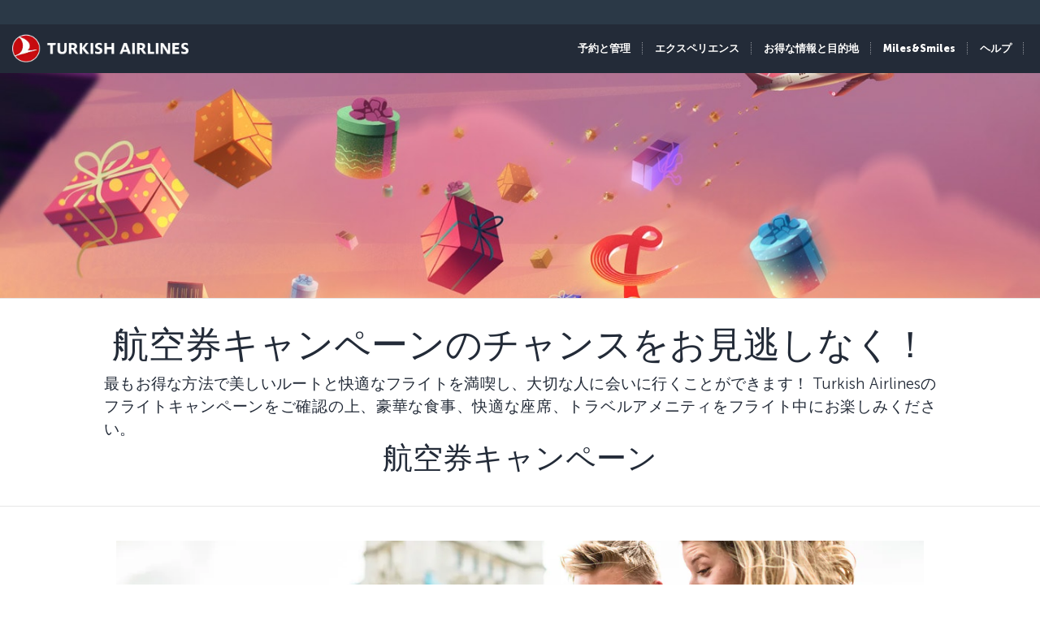

--- FILE ---
content_type: text/html; charset=UTF-8
request_url: https://www.turkishairlines.com/ja-int/campaigns/
body_size: 21659
content:

<!DOCTYPE html> <html lang="ja" dir="ltr" translate="no"> <head> <!-- Start Session Info: {"SessionId" : "Ci92OY8Pka84N9qwLGQ-uLH", "S" : "flonprdpresentation06" } --> <meta name="PageRequestID" content="05d24060-eef8-4839-9a2b-d9500cb3f24b" /> <!-- Page information ['Page ID': 'tcm:514-348800-64', 'Page last modified date-time': '4/10/2025 11:21:30 AM', 'Page template ID': 'tcm:514-934-128', 'Page template last modified date-time': '11/18/2025 10:30:21 AM', 'Publish time': '1/14/2026 2:54:03 PM'] --> <!-- Component information ['Component ID': 'tcm:514-284850', 'Component last modified date-time': '3/5/2024 5:58:37 PM', 'Component template ID': 'tcm:514-29651-32', 'Component template last modified date-time': '11/28/2022 10:30:59 AM', 'Publish time': '1/26/2026 11:19:59 AM'] --> <meta http-equiv="x-dns-prefetch-control" content="on"> <link rel="preconnect" href="//www.turkishairlines.com"> <link rel="dns-prefetch" href="//www.turkishairlines.com"> <link rel="preconnect" href="//turkishairlines.bynder.com" crossorigin> <link rel="dns-prefetch" href="//turkishairlines.bynder.com" crossorigin> <link rel="preconnect" href="//cdn.turkishairlines.com" crossorigin> <link rel="dns-prefetch" href="//cdn.turkishairlines.com" crossorigin> <link rel="preconnect" href="//www.turkishairlines.com" crossorigin> <link rel="dns-prefetch" href="//www.turkishairlines.com" crossorigin> <link rel="preload" href="/theme/fonts/MuseoSans-100.woff" as="font" crossorigin> <link rel="preload" href="/theme/fonts/MuseoSans-300.woff" as="font" crossorigin> <link rel="preload" href="/theme/fonts/MuseoSans-500.woff" as="font" crossorigin> <link rel="preload" href="/theme/fonts/MuseoSans-700.woff" as="font" crossorigin> <link rel="preload" href="/theme/fonts/MuseoSans-900.woff" as="font" crossorigin> <link rel="preload" href="/theme/fonts/currency.woff" as="font" crossorigin> <link rel="preload" href="/theme/img/fonts/tk-font.woff" as="font" crossorigin> <link rel="preload" href="/theme/fonts/fontawesome-webfont.woff?v=4.2.0" as="font" crossorigin> <meta name="website" content="thy" /> <meta charset="utf-8" /> <meta http-equiv="X-UA-Compatible" content="IE=edge" /> <meta name="viewport" content="width=device-width, initial-scale=1" /> <meta name="msvalidate.01" content="4C3EABAC469C4D5A53C199B47EEDC9A4" /> <style>.async-hide { opacity: 0 !important} </style> <script> window.dataLayer = window.dataLayer || []; function gtag() { dataLayer.push(arguments); } if (localStorage.getItem( 'consentMode') === null) { gtag('consent', 'default', { 'ad_storage': 'denied', 'ad_user_data': 'denied', 'ad_personalization': 'denied', 'analytics_storage': 'denied', 'functionality_storage': 'denied', 'personalization_storage' : 'denied', 'security_storage' : 'granted' }); } else { gtag('consent', 'default', JSON.parse(localStorage.getItem('consentMode'))); } </script> <script> if(!window.dataLayer){ (function(w, d, s, l, i) { w[l] = w[l] || []; w[l].push({ 'gtm.start': new Date().getTime(), event: 'gtm.js' }); var f = d.getElementsByTagName(s)[0], j = d.createElement(s), dl = l != 'dataLayer' ? '&l=' + l : ''; j.async = true; j.src = '//www.googletagmanager.com/gtm.js?id=' + i + dl; f.parentNode.insertBefore(j, f); })(window, document, 'script', 'dataLayer', 'GTM-N4SDPR'); (function(a,s,y,n,c,h,i,d,e){s.className+=' '+y;h.start=1*new Date; h.end=i=function(){s.className=s.className.replace(RegExp(' ?'+y),'')}; (a[n]=a[n]||[]).hide=h;setTimeout(function(){i();h.end=null},c);h.timeout=c; })(window,document.documentElement,'async-hide','dataLayer',4000, {'GTM-N4SDPR':true}); } </script> <meta name="description" content="お得な情報を活用して、「ヨーロッパのベストエアライン」で受賞歴のあるTurkish Airlinesで、最高の空の旅をお楽しみください。イスタンブールから 110 か国以上へのフライトをご予約ください。あなたの世界が広がる"> <meta name="keywords" content="flight ticket campaign, promotion flight ticket, flight ticket with promotion, flight ticket campaign 2018, promotion ticket"> <meta name="languagecountry" content="ja-int"> <meta name="pagesummary" content="お得な情報を活用して、「ヨーロッパのベストエアライン」で受賞歴のあるTurkish Airlinesで、最高の空の旅をお楽しみください。イスタンブールから 110 か国以上へのフライトをご予約ください。あなたの世界が広がる"> <meta name="robots" content="index, follow"> <meta name="pagetitle" content="フライトのお得な情報と割引航空券のオファー | Turkish Airlines ®"> <meta name="pagebreadcrumb" content="\campaigns"> <meta name="PageID" content="348800"> <meta name="PublicationID" content="514"> <meta name="currentPageURL" content="/ja-int/campaigns/"> <meta name="DestinationCityName" content="no destination"> <meta name="OriginCityName" content="no destination"> <meta name="p:domain_verify" content="0521feda9bcfa9c254762a3ddd69e41f"> <title>フライトのお得な情報と割引航空券のオファー | Turkish Airlines ®</title> <link rel="canonical" href="https://www.turkishairlines.com/ja-int/campaigns/" /> <link rel="alternate" type="text/html" hreflang="ar-ae" href="https://www.turkishairlines.com/ar-ae/campaigns/"><link rel="alternate" type="text/html" hreflang="ar-bh" href="https://www.turkishairlines.com/ar-bh/campaigns/"><link rel="alternate" type="text/html" hreflang="ar-eg" href="https://www.turkishairlines.com/ar-eg/campaigns/"><link rel="alternate" type="text/html" hreflang="ar" href="https://www.turkishairlines.com/ar-int/campaigns/"><link rel="alternate" type="text/html" hreflang="ar-kw" href="https://www.turkishairlines.com/ar-kw/campaigns/"><link rel="alternate" type="text/html" hreflang="ar-lb" href="https://www.turkishairlines.com/ar-lb/campaigns/"><link rel="alternate" type="text/html" hreflang="ar-qa" href="https://www.turkishairlines.com/ar-qa/campaigns/"><link rel="alternate" type="text/html" hreflang="ar-sa" href="https://www.turkishairlines.com/ar-sa/campaigns/"><link rel="alternate" type="text/html" hreflang="de-at" href="https://www.turkishairlines.com/de-at/campaigns/"><link rel="alternate" type="text/html" hreflang="de-be" href="https://www.turkishairlines.com/de-be/campaigns/"><link rel="alternate" type="text/html" hreflang="de-ch" href="https://www.turkishairlines.com/de-ch/campaigns/"><link rel="alternate" type="text/html" hreflang="de-de" href="https://www.turkishairlines.com/de-de/campaigns/"><link rel="alternate" type="text/html" hreflang="de" href="https://www.turkishairlines.com/de-int/campaigns/"><link rel="alternate" type="text/html" hreflang="de-lu" href="https://www.turkishairlines.com/de-lu/campaigns/"><link rel="alternate" type="text/html" hreflang="en-ae" href="https://www.turkishairlines.com/en-ae/campaigns/"><link rel="alternate" type="text/html" hreflang="en-ar" href="https://www.turkishairlines.com/en-ar/campaigns/"><link rel="alternate" type="text/html" hreflang="en-at" href="https://www.turkishairlines.com/en-at/campaigns/"><link rel="alternate" type="text/html" hreflang="en-az" href="https://www.turkishairlines.com/en-az/campaigns/"><link rel="alternate" type="text/html" hreflang="en-be" href="https://www.turkishairlines.com/en-be/campaigns/"><link rel="alternate" type="text/html" hreflang="en-bh" href="https://www.turkishairlines.com/en-bh/campaigns/"><link rel="alternate" type="text/html" hreflang="en-br" href="https://www.turkishairlines.com/en-br/campaigns/"><link rel="alternate" type="text/html" hreflang="en-by" href="https://www.turkishairlines.com/en-by/campaigns/"><link rel="alternate" type="text/html" hreflang="en-ca" href="https://www.turkishairlines.com/en-ca/campaigns/"><link rel="alternate" type="text/html" hreflang="en-ch" href="https://www.turkishairlines.com/en-ch/campaigns/"><link rel="alternate" type="text/html" hreflang="en-cl" href="https://www.turkishairlines.com/en-cl/campaigns/"><link rel="alternate" type="text/html" hreflang="en-cn" href="https://www.turkishairlines.com/en-cn/campaigns/"><link rel="alternate" type="text/html" hreflang="en-co" href="https://www.turkishairlines.com/en-co/campaigns/"><link rel="alternate" type="text/html" hreflang="en-de" href="https://www.turkishairlines.com/en-de/campaigns/"><link rel="alternate" type="text/html" hreflang="en-dk" href="https://www.turkishairlines.com/en-dk/campaigns/"><link rel="alternate" type="text/html" hreflang="en-ee" href="https://www.turkishairlines.com/en-ee/campaigns/"><link rel="alternate" type="text/html" hreflang="en-eg" href="https://www.turkishairlines.com/en-eg/campaigns/"><link rel="alternate" type="text/html" hreflang="en-es" href="https://www.turkishairlines.com/en-es/campaigns/"><link rel="alternate" type="text/html" hreflang="en-fi" href="https://www.turkishairlines.com/en-fi/campaigns/"><link rel="alternate" type="text/html" hreflang="en-fr" href="https://www.turkishairlines.com/en-fr/campaigns/"><link rel="alternate" type="text/html" hreflang="en-gb" href="https://www.turkishairlines.com/en-gb/campaigns/"><link rel="alternate" type="text/html" hreflang="en-gr" href="https://www.turkishairlines.com/en-gr/campaigns/"><link rel="alternate" type="text/html" hreflang="en-hk" href="https://www.turkishairlines.com/en-hk/campaigns/"><link rel="alternate" type="text/html" hreflang="en-hu" href="https://www.turkishairlines.com/en-hu/campaigns/"><link rel="alternate" type="text/html" hreflang="en-ie" href="https://www.turkishairlines.com/en-ie/campaigns/"><link rel="alternate" type="text/html" hreflang="en-in" href="https://www.turkishairlines.com/en-in/campaigns/"><link rel="alternate" type="text/html" hreflang="en-ir" href="https://www.turkishairlines.com/en-ir/campaigns/"><link rel="alternate" type="text/html" hreflang="en-it" href="https://www.turkishairlines.com/en-it/campaigns/"><link rel="alternate" type="text/html" hreflang="en-jp" href="https://www.turkishairlines.com/en-jp/campaigns/"><link rel="alternate" type="text/html" hreflang="en-kr" href="https://www.turkishairlines.com/en-kr/campaigns/"><link rel="alternate" type="text/html" hreflang="en-kt" href="https://www.turkishairlines.com/en-kt/campaigns/"><link rel="alternate" type="text/html" hreflang="en-kw" href="https://www.turkishairlines.com/en-kw/campaigns/"><link rel="alternate" type="text/html" hreflang="en-lb" href="https://www.turkishairlines.com/en-lb/campaigns/"><link rel="alternate" type="text/html" hreflang="en-lu" href="https://www.turkishairlines.com/en-lu/campaigns/"><link rel="alternate" type="text/html" hreflang="en-mx" href="https://www.turkishairlines.com/en-mx/campaigns/"><link rel="alternate" type="text/html" hreflang="en-my" href="https://www.turkishairlines.com/en-my/campaigns/"><link rel="alternate" type="text/html" hreflang="en-nl" href="https://www.turkishairlines.com/en-nl/campaigns/"><link rel="alternate" type="text/html" hreflang="en-no" href="https://www.turkishairlines.com/en-no/campaigns/"><link rel="alternate" type="text/html" hreflang="en-pl" href="https://www.turkishairlines.com/en-pl/campaigns/"><link rel="alternate" type="text/html" hreflang="en-pt" href="https://www.turkishairlines.com/en-pt/campaigns/"><link rel="alternate" type="text/html" hreflang="en-qa" href="https://www.turkishairlines.com/en-qa/campaigns/"><link rel="alternate" type="text/html" hreflang="en-ru" href="https://www.turkishairlines.com/en-ru/campaigns/"><link rel="alternate" type="text/html" hreflang="en-sa" href="https://www.turkishairlines.com/en-sa/campaigns/"><link rel="alternate" type="text/html" hreflang="en-se" href="https://www.turkishairlines.com/en-se/campaigns/"><link rel="alternate" type="text/html" hreflang="en-sg" href="https://www.turkishairlines.com/en-sg/campaigns/"><link rel="alternate" type="text/html" hreflang="en-th" href="https://www.turkishairlines.com/en-th/campaigns/"><link rel="alternate" type="text/html" hreflang="en-tr" href="https://www.turkishairlines.com/en-tr/campaigns/"><link rel="alternate" type="text/html" hreflang="en-tw" href="https://www.turkishairlines.com/en-tw/campaigns/"><link rel="alternate" type="text/html" hreflang="en-ua" href="https://www.turkishairlines.com/en-ua/campaigns/"><link rel="alternate" type="text/html" hreflang="en-us" href="https://www.turkishairlines.com/en-us/campaigns/"><link rel="alternate" type="text/html" hreflang="en-za" href="https://www.turkishairlines.com/en-za/campaigns/"><link rel="alternate" type="text/html" hreflang="es-ar" href="https://www.turkishairlines.com/es-ar/campaigns/"><link rel="alternate" type="text/html" hreflang="es-cl" href="https://www.turkishairlines.com/es-cl/campaigns/"><link rel="alternate" type="text/html" hreflang="es-co" href="https://www.turkishairlines.com/es-co/campaigns/"><link rel="alternate" type="text/html" hreflang="es-es" href="https://www.turkishairlines.com/es-es/campaigns/"><link rel="alternate" type="text/html" hreflang="es" href="https://www.turkishairlines.com/es-int/campaigns/"><link rel="alternate" type="text/html" hreflang="es-mx" href="https://www.turkishairlines.com/es-mx/campaigns/"><link rel="alternate" type="text/html" hreflang="es-us" href="https://www.turkishairlines.com/es-us/campaigns/"><link rel="alternate" type="text/html" hreflang="fr-be" href="https://www.turkishairlines.com/fr-be/campaigns/"><link rel="alternate" type="text/html" hreflang="fr-ca" href="https://www.turkishairlines.com/fr-ca/campaigns/"><link rel="alternate" type="text/html" hreflang="fr-ch" href="https://www.turkishairlines.com/fr-ch/campaigns/"><link rel="alternate" type="text/html" hreflang="fr-fr" href="https://www.turkishairlines.com/fr-fr/campaigns/"><link rel="alternate" type="text/html" hreflang="fr" href="https://www.turkishairlines.com/fr-int/campaigns/"><link rel="alternate" type="text/html" hreflang="fr-lb" href="https://www.turkishairlines.com/fr-lb/campaigns/"><link rel="alternate" type="text/html" hreflang="fr-lu" href="https://www.turkishairlines.com/fr-lu/campaigns/"><link rel="alternate" type="text/html" hreflang="it-ch" href="https://www.turkishairlines.com/it-ch/campaigns/"><link rel="alternate" type="text/html" hreflang="it" href="https://www.turkishairlines.com/it-int/campaigns/"><link rel="alternate" type="text/html" hreflang="it-it" href="https://www.turkishairlines.com/it-it/campaigns/"><link rel="alternate" type="text/html" hreflang="ja-jp" href="https://www.turkishairlines.com/ja-jp/campaigns/"><link rel="alternate" type="text/html" hreflang="ko" href="https://www.turkishairlines.com/ko-int/campaigns/"><link rel="alternate" type="text/html" hreflang="ko-kr" href="https://www.turkishairlines.com/ko-kr/campaigns/"><link rel="alternate" type="text/html" hreflang="pt-br" href="https://www.turkishairlines.com/pt-br/campaigns/"><link rel="alternate" type="text/html" hreflang="pt" href="https://www.turkishairlines.com/pt-int/campaigns/"><link rel="alternate" type="text/html" hreflang="pt-pt" href="https://www.turkishairlines.com/pt-pt/campaigns/"><link rel="alternate" type="text/html" hreflang="ru-az" href="https://www.turkishairlines.com/ru-az/campaigns/"><link rel="alternate" type="text/html" hreflang="ru-by" href="https://www.turkishairlines.com/ru-by/campaigns/"><link rel="alternate" type="text/html" hreflang="ru-ee" href="https://www.turkishairlines.com/ru-ee/campaigns/"><link rel="alternate" type="text/html" hreflang="ru" href="https://www.turkishairlines.com/ru-int/campaigns/"><link rel="alternate" type="text/html" hreflang="ru-ru" href="https://www.turkishairlines.com/ru-ru/campaigns/"><link rel="alternate" type="text/html" hreflang="ru-ua" href="https://www.turkishairlines.com/ru-ua/campaigns/"><link rel="alternate" type="text/html" hreflang="th" href="https://www.turkishairlines.com/th-int/campaigns/"><link rel="alternate" type="text/html" hreflang="th-th" href="https://www.turkishairlines.com/th-th/campaigns/"><link rel="alternate" type="text/html" hreflang="tr-at" href="https://www.turkishairlines.com/tr-at/kampanyalar/"><link rel="alternate" type="text/html" hreflang="tr-az" href="https://www.turkishairlines.com/tr-az/kampanyalar/"><link rel="alternate" type="text/html" hreflang="tr-be" href="https://www.turkishairlines.com/tr-be/kampanyalar/"><link rel="alternate" type="text/html" hreflang="tr-by" href="https://www.turkishairlines.com/tr-by/kampanyalar/"><link rel="alternate" type="text/html" hreflang="tr-ch" href="https://www.turkishairlines.com/tr-ch/kampanyalar/"><link rel="alternate" type="text/html" hreflang="tr-cn" href="https://www.turkishairlines.com/tr-cn/kampanyalar/"><link rel="alternate" type="text/html" hreflang="tr-de" href="https://www.turkishairlines.com/tr-de/kampanyalar/"><link rel="alternate" type="text/html" hreflang="tr-dk" href="https://www.turkishairlines.com/tr-dk/kampanyalar/"><link rel="alternate" type="text/html" hreflang="tr-eg" href="https://www.turkishairlines.com/tr-eg/kampanyalar/"><link rel="alternate" type="text/html" hreflang="tr-es" href="https://www.turkishairlines.com/tr-es/kampanyalar/"><link rel="alternate" type="text/html" hreflang="tr-fr" href="https://www.turkishairlines.com/tr-fr/kampanyalar/"><link rel="alternate" type="text/html" hreflang="tr-gb" href="https://www.turkishairlines.com/tr-gb/kampanyalar/"><link rel="alternate" type="text/html" hreflang="tr-ir" href="https://www.turkishairlines.com/tr-ir/kampanyalar/"><link rel="alternate" type="text/html" hreflang="tr-it" href="https://www.turkishairlines.com/tr-it/kampanyalar/"><link rel="alternate" type="text/html" hreflang="tr-jp" href="https://www.turkishairlines.com/tr-jp/kampanyalar/"><link rel="alternate" type="text/html" hreflang="tr-kt" href="https://www.turkishairlines.com/tr-kt/kampanyalar/"><link rel="alternate" type="text/html" hreflang="tr-nl" href="https://www.turkishairlines.com/tr-nl/kampanyalar/"><link rel="alternate" type="text/html" hreflang="tr-no" href="https://www.turkishairlines.com/tr-no/kampanyalar/"><link rel="alternate" type="text/html" hreflang="tr-ru" href="https://www.turkishairlines.com/tr-ru/kampanyalar/"><link rel="alternate" type="text/html" hreflang="tr-sa" href="https://www.turkishairlines.com/tr-sa/kampanyalar/"><link rel="alternate" type="text/html" hreflang="tr-se" href="https://www.turkishairlines.com/tr-se/kampanyalar/"><link rel="alternate" type="text/html" hreflang="x-default" href="https://www.turkishairlines.com/tr-tr/kampanyalar/"><link rel="alternate" type="text/html" hreflang="tr-tr" href="https://www.turkishairlines.com/tr-tr/kampanyalar/"><link rel="alternate" type="text/html" hreflang="tr-ua" href="https://www.turkishairlines.com/tr-ua/kampanyalar/"><link rel="alternate" type="text/html" hreflang="tr-us" href="https://www.turkishairlines.com/tr-us/kampanyalar/"><link rel="alternate" type="text/html" hreflang="uk" href="https://www.turkishairlines.com/uk-int/campaigns/"><link rel="alternate" type="text/html" hreflang="uk-ua" href="https://www.turkishairlines.com/uk-ua/campaigns/"><link rel="alternate" type="text/html" hreflang="zh-cn" href="https://www.turkishairlines.com/zh-cn/campaigns/"><link rel="alternate" type="text/html" hreflang="zh" href="https://www.turkishairlines.com/zh-int/campaigns/"><link rel="alternate" type="text/html" hreflang="zh-my" href="https://www.turkishairlines.com/zh-my/campaigns/"><link rel="alternate" type="text/html" hreflang="zh-tw" href="https://www.turkishairlines.com/zh-tw/campaigns/"> <!-- TemplateEndIf --> <!-- Component information ['Component ID': 'tcm:514-284965', 'Component last modified date-time': '4/21/2020 1:32:50 PM', 'Component template ID': 'tcm:514-29651-32', 'Component template last modified date-time': '11/28/2022 10:30:59 AM', 'Publish time': '1/26/2026 11:20:00 AM'] --> <link rel="shortcut icon" href="//www.turkishairlines.com/theme/img/icons/favicon.ico" /> <link href="https://cdn.turkishairlines.com/" rel="preconnect" crossorigin> <link rel="stylesheet" href="/theme/css/styles-min.css?v=${build.number}"> <link rel="stylesheet" href="/theme/css/styles-for-sass-min.css?v=${build.number}"> <link rel="publisher" href="https://plus.google.com/" /> <!--[if lt IE 9]> <script type="text/javascript" src="//www.turkishairlines.com/com.thy.web.online.portal/assets/js/ie/excanvas.js"></script> <script type="text/javascript" src="//www.turkishairlines.com/com.thy.web.online.portal/assets/js/ie/html5shiv.js"></script> <script type="text/javascript" src="//www.turkishairlines.com/com.thy.web.online.portal/assets/js/ie/respond.js"></script> <link rel="stylesheet" href="//www.turkishairlines.com/theme/css/ie8.css" /> <![endif]--> <script type="text/javascript"> var cpath = '/thyweb3.website'; window.cdnDomain = ""; (function() { var noop = function () {}; var console = (window.console = window.console || {}); console.log=noop; console.dir=noop; }()); </script> <script data-main="/com.thy.web.online.portal/assets/js/main.js" src="/com.thy.web.online.portal/assets/js/require.js?v=${build.number}"></script> <script data-main="/com.thy.web.online.portal/assets/js/main.js" src="/com.thy.web.online.portal/assets/js/dist/core.js?v=${build.number}"></script> <script type="text/javascript"> require(["application"]); </script> 
<script>(window.BOOMR_mq=window.BOOMR_mq||[]).push(["addVar",{"rua.upush":"false","rua.cpush":"true","rua.upre":"false","rua.cpre":"false","rua.uprl":"false","rua.cprl":"false","rua.cprf":"false","rua.trans":"SJ-7c25fb3c-f511-4155-9305-1ff606a225f7","rua.cook":"false","rua.ims":"false","rua.ufprl":"false","rua.cfprl":"false","rua.isuxp":"false","rua.texp":"norulematch","rua.ceh":"false","rua.ueh":"false","rua.ieh.st":"0"}]);</script>
                              <script>!function(e){var n="https://s.go-mpulse.net/boomerang/";if("False"=="True")e.BOOMR_config=e.BOOMR_config||{},e.BOOMR_config.PageParams=e.BOOMR_config.PageParams||{},e.BOOMR_config.PageParams.pci=!0,n="https://s2.go-mpulse.net/boomerang/";if(window.BOOMR_API_key="LSMU7-C5H93-ESK2A-P43SN-Y6CZH",function(){function e(){if(!r){var e=document.createElement("script");e.id="boomr-scr-as",e.src=window.BOOMR.url,e.async=!0,o.appendChild(e),r=!0}}function t(e){r=!0;var n,t,a,i,d=document,O=window;if(window.BOOMR.snippetMethod=e?"if":"i",t=function(e,n){var t=d.createElement("script");t.id=n||"boomr-if-as",t.src=window.BOOMR.url,BOOMR_lstart=(new Date).getTime(),e=e||d.body,e.appendChild(t)},!window.addEventListener&&window.attachEvent&&navigator.userAgent.match(/MSIE [67]\./))return window.BOOMR.snippetMethod="s",void t(o,"boomr-async");a=document.createElement("IFRAME"),a.src="about:blank",a.title="",a.role="presentation",a.loading="eager",i=(a.frameElement||a).style,i.width=0,i.height=0,i.border=0,i.display="none",o.appendChild(a);try{O=a.contentWindow,d=O.document.open()}catch(_){n=document.domain,a.src="javascript:var d=document.open();d.domain='"+n+"';void 0;",O=a.contentWindow,d=O.document.open()}if(n)d._boomrl=function(){this.domain=n,t()},d.write("<bo"+"dy onload='document._boomrl();'>");else if(O._boomrl=function(){t()},O.addEventListener)O.addEventListener("load",O._boomrl,!1);else if(O.attachEvent)O.attachEvent("onload",O._boomrl);d.close()}function a(e){window.BOOMR_onload=e&&e.timeStamp||(new Date).getTime()}if(!window.BOOMR||!window.BOOMR.version&&!window.BOOMR.snippetExecuted){window.BOOMR=window.BOOMR||{},window.BOOMR.snippetStart=(new Date).getTime(),window.BOOMR.snippetExecuted=!0,window.BOOMR.snippetVersion=14,window.BOOMR.url=n+"LSMU7-C5H93-ESK2A-P43SN-Y6CZH";var i=document.currentScript||document.getElementsByTagName("script")[0],o=i.parentNode,r=!1,d=document.createElement("link");if(d.relList&&"function"==typeof d.relList.supports&&d.relList.supports("preload")&&"as"in d)window.BOOMR.snippetMethod="p",d.href=window.BOOMR.url,d.rel="preload",d.as="script",d.addEventListener("load",e),d.addEventListener("error",function(){t(!0)}),setTimeout(function(){if(!r)t(!0)},3e3),BOOMR_lstart=(new Date).getTime(),o.appendChild(d);else t(!1);if(window.addEventListener)window.addEventListener("load",a,!1);else if(window.attachEvent)window.attachEvent("onload",a)}}(),"".length>0)if(e&&"performance"in e&&e.performance&&"function"==typeof e.performance.setResourceTimingBufferSize)e.performance.setResourceTimingBufferSize();!function(){if(BOOMR=e.BOOMR||{},BOOMR.plugins=BOOMR.plugins||{},!BOOMR.plugins.AK){var n="true"=="true"?1:0,t="",a="ck7skhixibzcc2lxnm7a-f-17785195d-clientnsv4-s.akamaihd.net",i="false"=="true"?2:1,o={"ak.v":"39","ak.cp":"654378","ak.ai":parseInt("417743",10),"ak.ol":"0","ak.cr":8,"ak.ipv":4,"ak.proto":"h2","ak.rid":"21ff471f","ak.r":42221,"ak.a2":n,"ak.m":"a","ak.n":"essl","ak.bpcip":"18.191.37.0","ak.cport":41346,"ak.gh":"23.64.113.33","ak.quicv":"","ak.tlsv":"tls1.3","ak.0rtt":"","ak.0rtt.ed":"","ak.csrc":"-","ak.acc":"","ak.t":"1769433918","ak.ak":"hOBiQwZUYzCg5VSAfCLimQ==oOXtX4f71lRIlTz1yASBt0tj0lFpMEki2EK6ooo04WVKz9dZ2+zUTWkuHpuSEDZLqT3ubYPrBuRL4I+Zqg8dKqMDj2Asmlgbd5j2Sccb+hIjvTZeeVX4zxx/VS1/9vtndigvTxOQBRGMi+/kefPsS5MlDFQnxkEtcA3is6LxJfN5nfXpEcOT/qBtxAHNfACJ59xQJZJNVvCNDAQcA5Z7I1wR3XE6YYzE1QXGL+6mzPsh9m8ND/ZyY5c+KauOfeP1nl/9bIhC7ClgRf97Wc8LOYV455HXbUn2bkINrSVeyDwB/8XvliurM/H0OHnbZwQRqRZVlOSe5O6LnJymUxDVv70jayRGguAuoBrZPBRME/ajCH4NC8hrJ0XAKKyYoHSUUKUYyKjkNzztegHUD7x6M+qQG8skAIiXbvZr0EJ1Y+4=","ak.pv":"676","ak.dpoabenc":"","ak.tf":i};if(""!==t)o["ak.ruds"]=t;var r={i:!1,av:function(n){var t="http.initiator";if(n&&(!n[t]||"spa_hard"===n[t]))o["ak.feo"]=void 0!==e.aFeoApplied?1:0,BOOMR.addVar(o)},rv:function(){var e=["ak.bpcip","ak.cport","ak.cr","ak.csrc","ak.gh","ak.ipv","ak.m","ak.n","ak.ol","ak.proto","ak.quicv","ak.tlsv","ak.0rtt","ak.0rtt.ed","ak.r","ak.acc","ak.t","ak.tf"];BOOMR.removeVar(e)}};BOOMR.plugins.AK={akVars:o,akDNSPreFetchDomain:a,init:function(){if(!r.i){var e=BOOMR.subscribe;e("before_beacon",r.av,null,null),e("onbeacon",r.rv,null,null),r.i=!0}return this},is_complete:function(){return!0}}}}()}(window);</script></head> <body class="animated animated_fadeIn"> <!-- Component information ['Component ID': 'tcm:514-285008', 'Component last modified date-time': '3/7/2024 11:06:03 AM', 'Component template ID': 'tcm:514-29651-32', 'Component template last modified date-time': '11/28/2022 10:30:59 AM', 'Publish time': '1/26/2026 11:20:01 AM'] --> <noscript> <iframe src="//www.googletagmanager.com/ns.html?id=GTM-N4SDPR" height="0" width="0" title="Google Tag Manager" style="display:none;visibility:hidden"></iframe> <header style="height: 388px;"> <div class="navbar navbar-inverse navbar-fixed-top" role="navigation"> <div class="container-fluid"> <div id="errorContent"> <div class="notice notice-blue-base" role="alert" style="display: block;margin-top: 61px;"> <div class="h4"></div> <span id="localStorageWarningMessageParag"></span> <span class="cookie-warning-link"> Enable Javascript</span> <button type="button" class="close">×</button> </div> <!--//NOTICE--> </div> </div> </div> </header> </noscript> <script> (function(w, d, s, l, i) { w[l] = w[l] || []; w[l].push({ 'gtm.start': new Date().getTime(), event: 'gtm.js' }); var f = d.getElementsByTagName(s)[0], j = d.createElement(s), dl = l != 'dataLayer' ? '&l=' + l : ''; j.async = true; j.src = '//www.googletagmanager.com/gtm.js?id=' + i + dl; f.parentNode.insertBefore(j, f); })(window, document, 'script', 'dataLayer', 'GTM-N4SDPR'); </script> <a href="#page_wrapper" tabindex="-1" class="visually-hidden visually-hidden-focusable">メインコンテンツにスキップ</a> <!-- Component information ['Component ID': 'tcm:514-15687', 'Component last modified date-time': '12/23/2025 7:34:23 AM', 'Component template ID': 'tcm:514-688-32', 'Component template last modified date-time': '3/8/2024 9:57:31 AM', 'Publish time': '1/23/2026 11:24:32 AM'] --> <header> <div class="navbar d-block navbar-inverse fixed-top p-0" role="navigation"> <div id="errorContent"></div> <div class="container-fluid pt-30 navbar navbar-expand-lg navbar-dark"> <div class="navbar navbar-header flex-row-reverse p-0 pt-10 pb-10"> <button type="button" class="d-block d-md-none navbar-toggler box-shadow-none noborder h-60" data-bs-toggle="collapse" data-bs-target="#mobile-toggle-menu"> <span class="visually-hidden">Toggle navigation</span> <span class="navbar-toggler-icon"></span> </button> <div class="language-container" id="mobileHeaderRightPaneForm"></div> <a href="/ja-int/" class="header-tk-brand"><img src="https://cdn.turkishairlines.com/m/14f15626e0a5407c/original/Turkish-Airlines-Small-3x-png.png" class="d-block d-lg-none d-xl-none d-xxl-none" height="35px" style="width:35px!important" alt="THY logo" title="THY logo" /> <img src="https://cdn.turkishairlines.com/m/2190da9e53a70e4e/original/THY-LOGO.png" class="d-none d-lg-block d-xl-block d-xxl-block" height="40px" alt="Turkish Airlines logo" title="Turkish Airlines logo" /></a> </div> <div class="show-right-partial-mbl d-md-flex justify-content-end"> <div class="dflex"> <ul class="nav navbar-nav flex-row mega-menu-main mr-5 d-none d-md-flex flex-for-desktop float-end"> <li> <!-- Component information ['Component ID': 'tcm:514-262570', 'Component last modified date-time': '12/25/2025 8:45:11 AM', 'Component template ID': 'tcm:514-262604-32', 'Component template last modified date-time': '11/28/2022 10:31:15 AM', 'Publish time': '1/23/2026 11:24:33 AM'] --> <a data-bs-toggle="collapse" data-bs-parent=".mega-menu-main" data-bs-target=".navbarMenuContent_tcm514-262570" aria-controls="navbarMenuContent_tcm514-262570" aria-expanded="false" class="thyHeaderLink" role="button" tabindex="0"> 予約と管理 </a> <div class="mega-menu-item-container col-lg-7 col-md-7 navbarMenuContent_tcm514-262570 collapse position-absolute"> <div class="row mega-menu-title pt-10"> <div class="col-lg-4 col-md-4"> <div class="h3"> 予約 </div> </div> <div class="col-lg-4 col-md-4"> <div class="h3"> 管理 </div> </div> <div class="col-lg-4 col-md-4"> <div class="h3"> 追加サービス </div> </div> </div> <div class="row mega-menu-items"> <div class="col-lg-4 col-md-4"> <ul class="mega-menu-cols"> <li> <a href="/ja-int/flights/booking/" id="header_20976" class="sub-menu-item thin">フライトの予約</a> </li> <li> <a href="/ja-int/flights/fly-different/our-mobile-apps/" id="header_267864" class="sub-menu-item thin">モバイルアプリ</a> </li> <li> <a href="/ja-int/additional-services/hold-the-price/" id="header_373694" class="sub-menu-item thin">価格の維持</a> </li> <li> <a href="/ja-int/tkpay-wallet/" id="header_388825" class="sub-menu-item thin">TKPAY Wallet</a> </li> <li> <a href="/ja-int/gift-card/" id="header_355195" class="sub-menu-item thin">ギフトカード</a> </li> </ul> </div> <div class="col-lg-4 col-md-4"> <ul class="mega-menu-cols"> <li> <a href="/ja-int/flights/manage-booking/" id="header_2445" class="sub-menu-item thin">予約の管理</a> </li> <li> <a href="/ja-int/flights/manage-booking/" id="header_2445" class="sub-menu-item thin">チェックイン</a> </li> <li> <a href="/ja-int/flights/flight-status/" id="header_1462" class="sub-menu-item thin">運航状況</a> </li> <li> <a href="/ja-int/pnr-name-correction/" id="header_373477" class="sub-menu-item thin">PNR 名の訂正</a> </li> </ul> </div> <div class="col-lg-4 col-md-4"> <ul class="mega-menu-cols"> <li> <a href="/ja-int/flights/fly-different/seat-selection/" id="header_351330" class="sub-menu-item thin">座席指定</a> </li> <li> <a href="/ja-int/additional-services/excess-baggage/" id="header_352363" class="sub-menu-item thin">超過手荷物</a> </li> <li> <a href="/ja-int/any-questions/traveling-with-pets/" id="header_364136" class="sub-menu-item thin">ペットをお連れのお客様</a> </li> <li> <a href="/ja-int/additional-services/business-upgrade/" id="header_350017" class="sub-menu-item thin">Business Upgrade</a> </li> <li> <a href="/ja-int/any-questions/sports-equipment/" id="header_352367" class="sub-menu-item thin">スポーツ用品</a> </li> <li> <a href="/ja-int/car-rental/" id="header_354730" class="sub-menu-item thin">レンタカーの予約</a> </li> <li> <a href="/ja-int/additional-services/hotel-booking/" id="header_361176" class="sub-menu-item thin">宿泊施設の予約</a> </li> <li> <a href="/ja-int/additional-services/travel-insurance/" id="header_361014" class="sub-menu-item thin">旅行保険</a> </li> <li> <a href="/ja-int/additional-services/" id="header_378452" class="sub-menu-item thin">すべて表示</a> </li> </ul> </div> </div> </div> </li> <li> <!-- Component information ['Component ID': 'tcm:514-262573', 'Component last modified date-time': '12/25/2025 8:45:17 AM', 'Component template ID': 'tcm:514-262604-32', 'Component template last modified date-time': '11/28/2022 10:31:15 AM', 'Publish time': '1/23/2026 11:24:33 AM'] --> <a data-bs-toggle="collapse" data-bs-parent=".mega-menu-main" data-bs-target=".navbarMenuContent_tcm514-262573" aria-controls="navbarMenuContent_tcm514-262573" aria-expanded="false" class="thyHeaderLink" role="button" tabindex="0"> エクスペリエンス </a> <div class="mega-menu-item-container col-lg-7 col-md-7 navbarMenuContent_tcm514-262573 collapse position-absolute"> <div class="row mega-menu-title pt-10"> <div class="col-lg-4 col-md-4"> <div class="h3"> 客室クラス </div> </div> <div class="col-lg-4 col-md-4"> <div class="h3"> フライト体験 </div> </div> <div class="col-lg-4 col-md-4"> <div class="h3"> 詳細 </div> </div> </div> <div class="row mega-menu-items"> <div class="col-lg-4 col-md-4"> <ul class="mega-menu-cols"> <li> <a href="/ja-int/flights/fly-different/business-class/" id="header_15935" class="sub-menu-item thin">Business Class</a> </li> <li> <a href="/ja-int/flights/fly-different/economy-class/" id="header_15930" class="sub-menu-item thin">Economy Class</a> </li> </ul> </div> <div class="col-lg-4 col-md-4"> <ul class="mega-menu-cols"> <li> <a href="/ja-int/flight-experience/in-flight-services/" id="header_377753" class="sub-menu-item thin">機内食</a> </li> <li> <a href="/ja-int/flights/fly-different/inflight-entertainment/" id="header_16199" class="sub-menu-item thin">機内エンターテイメント</a> </li> <li> <a href="/ja-int/flights/fly-different/fleet/" id="header_283684" class="sub-menu-item thin">保有航空機</a> </li> </ul> </div> <div class="col-lg-4 col-md-4"> <ul class="mega-menu-cols"> <li> <a href="/ja-int/flights/fly-different/turkish-airlines-lounge/" id="header_358183" class="sub-menu-item thin">Turkish Airlines のラウンジ</a> </li> <li> <a href="/ja-int/flights/stopover/" id="header_283848" class="sub-menu-item thin">Stopover - よっ得！イスタンブール</a> </li> <li> <a href="/ja-int/flights/fly-different/touristanbul/" id="header_365090" class="sub-menu-item thin">Touristanbul</a> </li> <li> <a href="/ja-int/boarding-pass-privileges/" id="header_362636" class="sub-menu-item thin">搭乗券の特典</a> </li> <li> <a href="/ja-int/flights/fly-different/business-class/exclusive-drive/" id="header_368757" class="sub-menu-item thin">Exclusive Drive</a> </li> <li> <a href="/ja-int/flights/fly-different/press-reader/" id="header_204371" class="sub-menu-item thin">PressReader</a> </li> <li> <a href="/ja-int/istanbul-airport/" id="header_201493" class="sub-menu-item thin">イスタンブール空港</a> </li> <li> <a href="/ja-int/flights/fly-different/" id="header_15924" class="sub-menu-item thin">すべて表示</a> </li> </ul> </div> </div> </div> </li> <li> <!-- Component information ['Component ID': 'tcm:514-262577', 'Component last modified date-time': '12/25/2025 8:45:26 AM', 'Component template ID': 'tcm:514-262604-32', 'Component template last modified date-time': '11/28/2022 10:31:15 AM', 'Publish time': '1/23/2026 11:24:34 AM'] --> <a data-bs-toggle="collapse" data-bs-parent=".mega-menu-main" data-bs-target=".navbarMenuContent_tcm514-262577" aria-controls="navbarMenuContent_tcm514-262577" aria-expanded="false" class="thyHeaderLink" role="button" tabindex="0"> お得な情報と目的地 </a> <div class="mega-menu-item-container col-lg-7 col-md-7 navbarMenuContent_tcm514-262577 collapse position-absolute"> <div class="row mega-menu-title pt-10"> <div class="col-lg-4 col-md-4"> <div class="h3"> お得な情報 </div> </div> <div class="col-lg-4 col-md-4"> <div class="h3"> 目的地 </div> </div> <div class="col-lg-4 col-md-4"> <div class="h3"> 探訪 </div> </div> </div> <div class="row mega-menu-items"> <div class="col-lg-4 col-md-4"> <ul class="mega-menu-cols"> <li> <a href="https://www.turkishairlines.com/ja/flight-deals" class="sub-menu-item thin" target="_blank"> お得なフライト情報 </a> </li> <li> <a href="/ja-int/campaigns/" id="header_354094" class="sub-menu-item thin">スペシャルオファー</a> </li> <li> <a href="/ja-int/student/" id="header_353825" class="sub-menu-item thin">学生割引</a> </li> <li> <a href="/ja-int/stay-informed-about-offers/" id="header_288012" class="sub-menu-item thin">割引に関する最新情報</a> </li> </ul> </div> <div class="col-lg-4 col-md-4"> <ul class="mega-menu-cols"> <li> <a href="/ja-int/flight-destinations/" id="header_348427" class="sub-menu-item thin">運航都市</a> </li> <li> <a href="https://www.turkishairlines.com/ja/book-flights-to-türkiye" class="sub-menu-item thin" target="_blank"> トルコへ </a> </li> <li> <a href="https://www.turkishairlines.com/ja/book-flights-to-spain" class="sub-menu-item thin" target="_blank"> スペインへ </a> </li> <li> <a href="https://www.turkishairlines.com/ja/book-flights-to-mongolia" class="sub-menu-item thin" target="_blank"> モンゴリアへ </a> </li> <li> <a href="https://www.turkishairlines.com/ja/book-flights-to-egypt" class="sub-menu-item thin" target="_blank"> エジプトへ </a> </li> <li> <a href="https://www.turkishairlines.com/ja/book-flights-to-canada" class="sub-menu-item thin" target="_blank"> カナダへ </a> </li> <li> <a href="https://www.turkishairlines.com/ja/book-flights-to-saudi-arabia" class="sub-menu-item thin" target="_blank"> サウジアラビアへ </a> </li> </ul> </div> <div class="col-lg-4 col-md-4"> <ul class="mega-menu-cols"> <li> <a href="https://blog.turkishairlines.com/en/" class="sub-menu-item thin" target="_blank" referrerpolicy="dofollow"> Turkish Airlines Blog </a> </li> <li> <a href="https://blog.turkishairlines.com/en/category/destinations/türkiye/istanbul-travel-guide/" class="sub-menu-item thin" target="_blank" referrerpolicy="dofollow"> 最初の目的地：イスタンブール </a> </li> <li> <a href="https://blog.turkishairlines.com/en/category/destinations/turkey/" class="sub-menu-item thin" target="_blank" referrerpolicy="dofollow"> トルコ旅行ガイド </a> </li> <li> <a href="https://blog.turkishairlines.com/en/category/trip-ideas/" class="sub-menu-item thin" target="_blank" referrerpolicy="dofollow"> 旅行のアイデア </a> </li> <li> <a href="https://blog.turkishairlines.com/en/category/travel-tips/" class="sub-menu-item thin" target="_blank" referrerpolicy="dofollow"> 旅行のヒント </a> </li> </ul> </div> </div> </div> </li> <li> <!-- Component information ['Component ID': 'tcm:514-364919', 'Component last modified date-time': '12/25/2025 8:46:35 AM', 'Component template ID': 'tcm:514-262604-32', 'Component template last modified date-time': '11/28/2022 10:31:15 AM', 'Publish time': '1/23/2026 11:24:35 AM'] --> <a data-bs-toggle="collapse" data-bs-parent=".mega-menu-main" data-bs-target=".navbarMenuContent_tcm514-364919" aria-controls="navbarMenuContent_tcm514-364919" aria-expanded="false" class="thyHeaderLink" role="button" tabindex="0"> Miles&amp;Smiles </a> <div class="mega-menu-item-container col-lg-7 col-md-7 navbarMenuContent_tcm514-364919 collapse position-absolute"> <div class="row mega-menu-title pt-10"> <div class="col-lg-4 col-md-4"> <div class="h3"> プログラムの内容 </div> </div> <div class="col-lg-4 col-md-4"> <div class="h3"> マイルを獲得 </div> </div> <div class="col-lg-4 col-md-4"> <div class="h3"> マイルを交換 </div> </div> </div> <div class="row mega-menu-items"> <div class="col-lg-4 col-md-4"> <ul class="mega-menu-cols"> <li> <a href="/ja-int/miles-and-smiles/" id="header_268763" class="sub-menu-item thin">プログラムの内容</a> </li> <li> <a href="/ja-int/miles-and-smiles/membership-statuses/" id="header_366210" class="sub-menu-item thin">会員ランク</a> </li> <li> <a href="/ja-int/miles-and-smiles/campaigns/" id="header_272741" class="sub-menu-item thin">スペシャルオファー</a> </li> <li> <a href="/ja-int/miles-and-smiles/terms-and-conditions/" id="header_266953" class="sub-menu-item thin">会員規約</a> </li> <li> <a href="/ja-int/miles-and-smiles/news/index2.html" id="header_361506" class="sub-menu-item thin">ニュース</a> </li> </ul> </div> <div class="col-lg-4 col-md-4"> <ul class="mega-menu-cols"> <li> <a href="/ja-int/miles-and-smiles/earning-miles/earn-miles-on-flights/" id="header_270767" class="sub-menu-item thin">フライトでマイルを獲得</a> </li> <li> <a href="/ja-int/miles-and-smiles/credit-cards/" id="header_234694" class="sub-menu-item thin">銀行との提携</a> </li> <li> <a href="/ja-int/miles-and-smiles/program-partners/" id="header_274490" class="sub-menu-item thin">プログラムパートナー</a> </li> <li> <a href="/ja-int/miles-and-smiles/miles-calculator/" id="header_363946" class="sub-menu-item thin">マイル計算機</a> </li> </ul> </div> <div class="col-lg-4 col-md-4"> <ul class="mega-menu-cols"> <li> <a href="/ja-int/miles-and-smiles/redeem-miles/redeem-miles-on-flights/turkish-airlines-award-tickets/" id="header_283279" class="sub-menu-item thin">特典航空券</a> </li> <li> <a href="/ja-int/miles-and-smiles/miles-features/cash-and-miles/" id="header_354918" class="sub-menu-item thin">Cash&Miles</a> </li> <li> <a href="https://www.shopandmiles.com/en/" class="sub-menu-item thin" target="_blank"> Shop&amp;Miles </a> </li> <li> <a href="/ja-int/miles-and-smiles/redeem-miles/" id="header_269091" class="sub-menu-item thin">マイル交換チャネル</a> </li> </ul> </div> </div> </div> </li> <li> <!-- Component information ['Component ID': 'tcm:514-359922', 'Component last modified date-time': '12/25/2025 8:46:25 AM', 'Component template ID': 'tcm:514-262604-32', 'Component template last modified date-time': '11/28/2022 10:31:15 AM', 'Publish time': '1/23/2026 11:24:36 AM'] --> <a data-bs-toggle="collapse" data-bs-parent=".mega-menu-main" data-bs-target=".navbarMenuContent_tcm514-359922" aria-controls="navbarMenuContent_tcm514-359922" aria-expanded="false" class="thyHeaderLink" role="button" tabindex="0"> ヘルプ </a> <div class="mega-menu-item-container col-lg-7 col-md-7 navbarMenuContent_tcm514-359922 collapse position-absolute"> <div class="row mega-menu-title pt-10"> <div class="col-lg-4 col-md-4"> <div class="h3"> 旅行情報 </div> </div> <div class="col-lg-4 col-md-4"> <div class="h3"> よくあるご質問 </div> </div> <div class="col-lg-4 col-md-4"> <div class="h3"> ヘルプセンター </div> </div> </div> <div class="row mega-menu-items"> <div class="col-lg-4 col-md-4"> <ul class="mega-menu-cols"> <li> <a href="/ja-int/any-questions/check-in/" id="header_287460" class="sub-menu-item thin">チェックイン情報</a> </li> <li> <a href="/ja-int/any-questions/baggage-information/" id="header_100618" class="sub-menu-item thin">手荷物サービス</a> </li> <li> <a href="/ja-int/any-questions/sports-equipment/" id="header_352367" class="sub-menu-item thin">スポーツ用品</a> </li> <li> <a href="/ja-int/any-questions/transfer-transit-passengers/" id="header_17634" class="sub-menu-item thin">乗り換えおよび乗り継ぎのお客様</a> </li> <li> <a href="/ja-int/any-questions/infants-and-children/" id="header_17641" class="sub-menu-item thin">乳幼児およびお子様の情報</a> </li> <li> <a href="/ja-int/any-questions/traveling-with-pets/" id="header_364136" class="sub-menu-item thin">ペットをお連れのお客様</a> </li> <li> <a href="/ja-int/any-questions/special-assistance-for-passengers/" id="header_350347" class="sub-menu-item thin">治療中のお客様とお身体の不自由なお客様</a> </li> <li> <a href="/ja-int/tips-for-adding-passenger-names/" id="header_370587" class="sub-menu-item thin">搭乗者の名前を追加するためのヒント</a> </li> <li> <a href="/ja-int/any-questions/codeshare-flights/" id="header_357306" class="sub-menu-item thin">コードシェアパートナー</a> </li> </ul> </div> <div class="col-lg-4 col-md-4"> <ul class="mega-menu-cols"> <li> <a href="/ja-int/any-questions/reservations-and-booking-questions/" id="header_22656" class="sub-menu-item thin">予約</a> </li> <li> <a href="/ja-int/any-questions/flight-cancelations-and-change-questions/" id="header_284203" class="sub-menu-item thin">フライトのキャンセルと変更</a> </li> <li> <a href="/ja-int/any-questions/check-in-questions/" id="header_22660" class="sub-menu-item thin">チェックイン</a> </li> <li> <a href="/ja-int/any-questions/payment-questions/" id="header_244144" class="sub-menu-item thin">お支払い</a> </li> <li> <a href="/ja-int/any-questions/fare-rules-questions/" id="header_22705" class="sub-menu-item thin">運賃規定</a> </li> <li> <a href="/ja-int/any-questions/dining-onboard-questions/" id="header_359758" class="sub-menu-item thin">機内食</a> </li> <li> <a href="/ja-int/any-questions/infants-and-children-questions/" id="header_22711" class="sub-menu-item thin">乳幼児および小児</a> </li> <li> <a href="/ja-int/any-questions/travelling-with-pets-questions/" id="header_22714" class="sub-menu-item thin">ペットをお連れのお客様</a> </li> <li> <a href="/ja-int/any-questions/transfer-transit-passengers-questions/" id="header_22708" class="sub-menu-item thin">乗り換えおよび乗り継ぎのお客様</a> </li> <li> <a href="/ja-int/any-questions/" id="header_19366" class="sub-menu-item thin">すべて表示</a> </li> </ul> </div> <div class="col-lg-4 col-md-4"> <ul class="mega-menu-cols"> <li> <a href="/ja-int/help-center/" id="header_358339" class="sub-menu-item thin">ヘルプセンター</a> </li> <li> <a href="https://feedback.turkishairlines.com/ja" class="sub-menu-item thin" target="_blank"> フィードバック </a> </li> <li> <a href="/ja-int/any-questions/get-in-touch/" id="header_19193" class="sub-menu-item thin">お問い合わせ先</a> </li> <li> <a href="https://ebiletfatura.turkishairlines.com/tk/en" class="sub-menu-item thin" target="_blank"> e-Ticket Invoice </a> </li> </ul> </div> </div> </div> </li> </ul> <ul class="nav navbar-nav ml-auto header-updated-right-partial flex-direction-row align-items-center" id="headerRightPaneWrapper"></ul> </div> <div id="mobile-toggle-menu" class="mt-50 collapse bg-232b38"> <ul class="nav navbar-nav header-menu-mobile of-auto mt-8 mega-menu-mbl d-block d-md-none"> <li class="mega-menu-mbl-divider" ></li> <li> <!-- Component information ['Component ID': 'tcm:514-262570', 'Component last modified date-time': '12/25/2025 8:45:11 AM', 'Component template ID': 'tcm:514-262605-32', 'Component template last modified date-time': '11/28/2022 10:31:02 AM', 'Publish time': '1/23/2026 11:24:36 AM'] --> <span> <a data-bs-toggle="collapse" data-bs-target=".navbarSubMenuTitle_tcm514-262570" aria-controls="navbarSubMenuTitle_tcm514-262570" aria-expanded="false" class="sub-menu-title collapsed" role="button" tabindex="0"> 予約と管理 </a> <ul class="navbarSubMenuTitle_tcm514-262570 collapse"> <li> <a data-bs-toggle="collapse" data-bs-target=".navbarSubMenuTitle_tcm514-262564_0" aria-controls="navbarSubMenuTitle__0" aria-expanded="false" aria-label="Toggle navigation" class="sub-menu-title collapsed" role="button" tabindex="0"> 予約 </a> <ul class="navbarSubMenuTitle_tcm514-262564_0 collapse"> <li> <a href="/ja-int/flights/booking/" class="sub-menu-item thin">フライトの予約</a> </li> <li> <a href="/ja-int/flights/fly-different/our-mobile-apps/" class="sub-menu-item thin">モバイルアプリ</a> </li> <li> <a href="/ja-int/additional-services/hold-the-price/" class="sub-menu-item thin">価格の維持</a> </li> <li> <a href="/ja-int/tkpay-wallet/" class="sub-menu-item thin">TKPAY Wallet</a> </li> <li> <a href="/ja-int/gift-card/" class="sub-menu-item thin">ギフトカード</a> </li> </ul> </li> <li> <a data-bs-toggle="collapse" data-bs-target=".navbarSubMenuTitle_tcm514-262567_1" aria-controls="navbarSubMenuTitle__1" aria-expanded="false" aria-label="Toggle navigation" class="sub-menu-title collapsed" role="button" tabindex="0"> 管理 </a> <ul class="navbarSubMenuTitle_tcm514-262567_1 collapse"> <li> <a href="/ja-int/flights/manage-booking/" class="sub-menu-item thin">予約の管理</a> </li> <li> <a href="/ja-int/flights/manage-booking/" class="sub-menu-item thin">チェックイン</a> </li> <li> <a href="/ja-int/flights/flight-status/" class="sub-menu-item thin">運航状況</a> </li> <li> <a href="/ja-int/pnr-name-correction/" class="sub-menu-item thin">PNR 名の訂正</a> </li> </ul> </li> <li> <a data-bs-toggle="collapse" data-bs-target=".navbarSubMenuTitle_tcm514-262568_2" aria-controls="navbarSubMenuTitle__2" aria-expanded="false" aria-label="Toggle navigation" class="sub-menu-title collapsed" role="button" tabindex="0"> 追加サービス </a> <ul class="navbarSubMenuTitle_tcm514-262568_2 collapse"> <li> <a href="/ja-int/flights/fly-different/seat-selection/" class="sub-menu-item thin">座席指定</a> </li> <li> <a href="/ja-int/additional-services/excess-baggage/" class="sub-menu-item thin">超過手荷物</a> </li> <li> <a href="/ja-int/any-questions/traveling-with-pets/" class="sub-menu-item thin">ペットをお連れのお客様</a> </li> <li> <a href="/ja-int/additional-services/business-upgrade/" class="sub-menu-item thin">Business Upgrade</a> </li> <li> <a href="/ja-int/any-questions/sports-equipment/" class="sub-menu-item thin">スポーツ用品</a> </li> <li> <a href="/ja-int/car-rental/" class="sub-menu-item thin">レンタカーの予約</a> </li> <li> <a href="/ja-int/additional-services/hotel-booking/" class="sub-menu-item thin">宿泊施設の予約</a> </li> <li> <a href="/ja-int/additional-services/travel-insurance/" class="sub-menu-item thin">旅行保険</a> </li> <li> <a href="/ja-int/additional-services/" class="sub-menu-item thin">すべて表示</a> </li> </ul> </li> </ul> </span> </li> <li class="mega-menu-mbl-divider" ></li> <li> <!-- Component information ['Component ID': 'tcm:514-262573', 'Component last modified date-time': '12/25/2025 8:45:17 AM', 'Component template ID': 'tcm:514-262605-32', 'Component template last modified date-time': '11/28/2022 10:31:02 AM', 'Publish time': '1/23/2026 11:24:37 AM'] --> <span> <a data-bs-toggle="collapse" data-bs-target=".navbarSubMenuTitle_tcm514-262573" aria-controls="navbarSubMenuTitle_tcm514-262573" aria-expanded="false" class="sub-menu-title collapsed" role="button" tabindex="0"> エクスペリエンス </a> <ul class="navbarSubMenuTitle_tcm514-262573 collapse"> <li> <a data-bs-toggle="collapse" data-bs-target=".navbarSubMenuTitle_tcm514-262572_0" aria-controls="navbarSubMenuTitle__0" aria-expanded="false" aria-label="Toggle navigation" class="sub-menu-title collapsed" role="button" tabindex="0"> 客室クラス </a> <ul class="navbarSubMenuTitle_tcm514-262572_0 collapse"> <li> <a href="/ja-int/flights/fly-different/business-class/" class="sub-menu-item thin">Business Class</a> </li> <li> <a href="/ja-int/flights/fly-different/economy-class/" class="sub-menu-item thin">Economy Class</a> </li> </ul> </li> <li> <a data-bs-toggle="collapse" data-bs-target=".navbarSubMenuTitle_tcm514-262574_1" aria-controls="navbarSubMenuTitle__1" aria-expanded="false" aria-label="Toggle navigation" class="sub-menu-title collapsed" role="button" tabindex="0"> フライト体験 </a> <ul class="navbarSubMenuTitle_tcm514-262574_1 collapse"> <li> <a href="/ja-int/flight-experience/in-flight-services/" class="sub-menu-item thin">機内食</a> </li> <li> <a href="/ja-int/flights/fly-different/inflight-entertainment/" class="sub-menu-item thin">機内エンターテイメント</a> </li> <li> <a href="/ja-int/flights/fly-different/fleet/" class="sub-menu-item thin">保有航空機</a> </li> </ul> </li> <li> <a data-bs-toggle="collapse" data-bs-target=".navbarSubMenuTitle_tcm514-262571_2" aria-controls="navbarSubMenuTitle__2" aria-expanded="false" aria-label="Toggle navigation" class="sub-menu-title collapsed" role="button" tabindex="0"> 詳細 </a> <ul class="navbarSubMenuTitle_tcm514-262571_2 collapse"> <li> <a href="/ja-int/flights/fly-different/turkish-airlines-lounge/" class="sub-menu-item thin">Turkish Airlines のラウンジ</a> </li> <li> <a href="/ja-int/flights/stopover/" class="sub-menu-item thin">Stopover - よっ得！イスタンブール</a> </li> <li> <a href="/ja-int/flights/fly-different/touristanbul/" class="sub-menu-item thin">Touristanbul</a> </li> <li> <a href="/ja-int/boarding-pass-privileges/" class="sub-menu-item thin">搭乗券の特典</a> </li> <li> <a href="/ja-int/flights/fly-different/business-class/exclusive-drive/" class="sub-menu-item thin">Exclusive Drive</a> </li> <li> <a href="/ja-int/flights/fly-different/press-reader/" class="sub-menu-item thin">PressReader</a> </li> <li> <a href="/ja-int/istanbul-airport/" class="sub-menu-item thin">イスタンブール空港</a> </li> <li> <a href="/ja-int/flights/fly-different/" class="sub-menu-item thin">すべて表示</a> </li> </ul> </li> </ul> </span> </li> <li class="mega-menu-mbl-divider" ></li> <li> <!-- Component information ['Component ID': 'tcm:514-262577', 'Component last modified date-time': '12/25/2025 8:45:26 AM', 'Component template ID': 'tcm:514-262605-32', 'Component template last modified date-time': '11/28/2022 10:31:02 AM', 'Publish time': '1/23/2026 11:24:37 AM'] --> <span> <a data-bs-toggle="collapse" data-bs-target=".navbarSubMenuTitle_tcm514-262577" aria-controls="navbarSubMenuTitle_tcm514-262577" aria-expanded="false" class="sub-menu-title collapsed" role="button" tabindex="0"> お得な情報と目的地 </a> <ul class="navbarSubMenuTitle_tcm514-262577 collapse"> <li> <a data-bs-toggle="collapse" data-bs-target=".navbarSubMenuTitle_tcm514-262575_0" aria-controls="navbarSubMenuTitle__0" aria-expanded="false" aria-label="Toggle navigation" class="sub-menu-title collapsed" role="button" tabindex="0"> お得な情報 </a> <ul class="navbarSubMenuTitle_tcm514-262575_0 collapse"> <li> <a href="https://www.turkishairlines.com/ja/flight-deals" class="sub-menu-item thin" target="_blank"> お得なフライト情報 </a> </li> <li> <a href="/ja-int/campaigns/" class="sub-menu-item thin">スペシャルオファー</a> </li> <li> <a href="/ja-int/student/" class="sub-menu-item thin">学生割引</a> </li> <li> <a href="/ja-int/stay-informed-about-offers/" class="sub-menu-item thin">割引に関する最新情報</a> </li> </ul> </li> <li> <a data-bs-toggle="collapse" data-bs-target=".navbarSubMenuTitle_tcm514-262576_1" aria-controls="navbarSubMenuTitle__1" aria-expanded="false" aria-label="Toggle navigation" class="sub-menu-title collapsed" role="button" tabindex="0"> 目的地 </a> <ul class="navbarSubMenuTitle_tcm514-262576_1 collapse"> <li> <a href="/ja-int/flight-destinations/" class="sub-menu-item thin">運航都市</a> </li> <li> <a href="https://www.turkishairlines.com/ja/book-flights-to-türkiye" class="sub-menu-item thin" target="_blank"> トルコへ </a> </li> <li> <a href="https://www.turkishairlines.com/ja/book-flights-to-spain" class="sub-menu-item thin" target="_blank"> スペインへ </a> </li> <li> <a href="https://www.turkishairlines.com/ja/book-flights-to-mongolia" class="sub-menu-item thin" target="_blank"> モンゴリアへ </a> </li> <li> <a href="https://www.turkishairlines.com/ja/book-flights-to-egypt" class="sub-menu-item thin" target="_blank"> エジプトへ </a> </li> <li> <a href="https://www.turkishairlines.com/ja/book-flights-to-canada" class="sub-menu-item thin" target="_blank"> カナダへ </a> </li> <li> <a href="https://www.turkishairlines.com/ja/book-flights-to-saudi-arabia" class="sub-menu-item thin" target="_blank"> サウジアラビアへ </a> </li> </ul> </li> <li> <a data-bs-toggle="collapse" data-bs-target=".navbarSubMenuTitle_tcm514-262578_2" aria-controls="navbarSubMenuTitle__2" aria-expanded="false" aria-label="Toggle navigation" class="sub-menu-title collapsed" role="button" tabindex="0"> 探訪 </a> <ul class="navbarSubMenuTitle_tcm514-262578_2 collapse"> <li> <a href="https://blog.turkishairlines.com/en/" class="sub-menu-item thin" target="_blank"> Turkish Airlines Blog </a> </li> <li> <a href="https://blog.turkishairlines.com/en/category/destinations/türkiye/istanbul-travel-guide/" class="sub-menu-item thin" target="_blank"> 最初の目的地：イスタンブール </a> </li> <li> <a href="https://blog.turkishairlines.com/en/category/destinations/turkey/" class="sub-menu-item thin" target="_blank"> トルコ旅行ガイド </a> </li> <li> <a href="https://blog.turkishairlines.com/en/category/trip-ideas/" class="sub-menu-item thin" target="_blank"> 旅行のアイデア </a> </li> <li> <a href="https://blog.turkishairlines.com/en/category/travel-tips/" class="sub-menu-item thin" target="_blank"> 旅行のヒント </a> </li> </ul> </li> </ul> </span> </li> <li class="mega-menu-mbl-divider" ></li> <li> <!-- Component information ['Component ID': 'tcm:514-364919', 'Component last modified date-time': '12/25/2025 8:46:35 AM', 'Component template ID': 'tcm:514-262605-32', 'Component template last modified date-time': '11/28/2022 10:31:02 AM', 'Publish time': '1/23/2026 11:24:38 AM'] --> <span> <a data-bs-toggle="collapse" data-bs-target=".navbarSubMenuTitle_tcm514-364919" aria-controls="navbarSubMenuTitle_tcm514-364919" aria-expanded="false" class="sub-menu-title collapsed" role="button" tabindex="0"> Miles&amp;Smiles </a> <ul class="navbarSubMenuTitle_tcm514-364919 collapse"> <li> <a data-bs-toggle="collapse" data-bs-target=".navbarSubMenuTitle_tcm514-364918_0" aria-controls="navbarSubMenuTitle__0" aria-expanded="false" aria-label="Toggle navigation" class="sub-menu-title collapsed" role="button" tabindex="0"> プログラムの内容 </a> <ul class="navbarSubMenuTitle_tcm514-364918_0 collapse"> <li> <a href="/ja-int/miles-and-smiles/" class="sub-menu-item thin">プログラムの内容</a> </li> <li> <a href="/ja-int/miles-and-smiles/membership-statuses/" class="sub-menu-item thin">会員ランク</a> </li> <li> <a href="/ja-int/miles-and-smiles/campaigns/" class="sub-menu-item thin">スペシャルオファー</a> </li> <li> <a href="/ja-int/miles-and-smiles/terms-and-conditions/" class="sub-menu-item thin">会員規約</a> </li> <li> <a href="/ja-int/miles-and-smiles/news/index2.html" class="sub-menu-item thin">ニュース</a> </li> </ul> </li> <li> <a data-bs-toggle="collapse" data-bs-target=".navbarSubMenuTitle_tcm514-364917_1" aria-controls="navbarSubMenuTitle__1" aria-expanded="false" aria-label="Toggle navigation" class="sub-menu-title collapsed" role="button" tabindex="0"> マイルを獲得 </a> <ul class="navbarSubMenuTitle_tcm514-364917_1 collapse"> <li> <a href="/ja-int/miles-and-smiles/earning-miles/earn-miles-on-flights/" class="sub-menu-item thin">フライトでマイルを獲得</a> </li> <li> <a href="/ja-int/miles-and-smiles/credit-cards/" class="sub-menu-item thin">銀行との提携</a> </li> <li> <a href="/ja-int/miles-and-smiles/program-partners/" class="sub-menu-item thin">プログラムパートナー</a> </li> <li> <a href="/ja-int/miles-and-smiles/miles-calculator/" class="sub-menu-item thin">マイル計算機</a> </li> </ul> </li> <li> <a data-bs-toggle="collapse" data-bs-target=".navbarSubMenuTitle_tcm514-364916_2" aria-controls="navbarSubMenuTitle__2" aria-expanded="false" aria-label="Toggle navigation" class="sub-menu-title collapsed" role="button" tabindex="0"> マイルを交換 </a> <ul class="navbarSubMenuTitle_tcm514-364916_2 collapse"> <li> <a href="/ja-int/miles-and-smiles/redeem-miles/redeem-miles-on-flights/turkish-airlines-award-tickets/" class="sub-menu-item thin">特典航空券</a> </li> <li> <a href="/ja-int/miles-and-smiles/miles-features/cash-and-miles/" class="sub-menu-item thin">Cash&Miles</a> </li> <li> <a href="https://www.shopandmiles.com/en/" class="sub-menu-item thin" target="_blank"> Shop&amp;Miles </a> </li> <li> <a href="/ja-int/miles-and-smiles/redeem-miles/" class="sub-menu-item thin">マイル交換チャネル</a> </li> </ul> </li> </ul> </span> </li> <li class="mega-menu-mbl-divider" ></li> <li> <!-- Component information ['Component ID': 'tcm:514-359922', 'Component last modified date-time': '12/25/2025 8:46:25 AM', 'Component template ID': 'tcm:514-262605-32', 'Component template last modified date-time': '11/28/2022 10:31:02 AM', 'Publish time': '1/23/2026 11:24:38 AM'] --> <span> <a data-bs-toggle="collapse" data-bs-target=".navbarSubMenuTitle_tcm514-359922" aria-controls="navbarSubMenuTitle_tcm514-359922" aria-expanded="false" class="sub-menu-title collapsed" role="button" tabindex="0"> ヘルプ </a> <ul class="navbarSubMenuTitle_tcm514-359922 collapse"> <li> <a data-bs-toggle="collapse" data-bs-target=".navbarSubMenuTitle_tcm514-359917_0" aria-controls="navbarSubMenuTitle__0" aria-expanded="false" aria-label="Toggle navigation" class="sub-menu-title collapsed" role="button" tabindex="0"> 旅行情報 </a> <ul class="navbarSubMenuTitle_tcm514-359917_0 collapse"> <li> <a href="/ja-int/any-questions/check-in/" class="sub-menu-item thin">チェックイン情報</a> </li> <li> <a href="/ja-int/any-questions/baggage-information/" class="sub-menu-item thin">手荷物サービス</a> </li> <li> <a href="/ja-int/any-questions/sports-equipment/" class="sub-menu-item thin">スポーツ用品</a> </li> <li> <a href="/ja-int/any-questions/transfer-transit-passengers/" class="sub-menu-item thin">乗り換えおよび乗り継ぎのお客様</a> </li> <li> <a href="/ja-int/any-questions/infants-and-children/" class="sub-menu-item thin">乳幼児およびお子様の情報</a> </li> <li> <a href="/ja-int/any-questions/traveling-with-pets/" class="sub-menu-item thin">ペットをお連れのお客様</a> </li> <li> <a href="/ja-int/any-questions/special-assistance-for-passengers/" class="sub-menu-item thin">治療中のお客様とお身体の不自由なお客様</a> </li> <li> <a href="/ja-int/tips-for-adding-passenger-names/" class="sub-menu-item thin">搭乗者の名前を追加するためのヒント</a> </li> <li> <a href="/ja-int/any-questions/codeshare-flights/" class="sub-menu-item thin">コードシェアパートナー</a> </li> </ul> </li> <li> <a data-bs-toggle="collapse" data-bs-target=".navbarSubMenuTitle_tcm514-359918_1" aria-controls="navbarSubMenuTitle__1" aria-expanded="false" aria-label="Toggle navigation" class="sub-menu-title collapsed" role="button" tabindex="0"> よくあるご質問 </a> <ul class="navbarSubMenuTitle_tcm514-359918_1 collapse"> <li> <a href="/ja-int/any-questions/reservations-and-booking-questions/" class="sub-menu-item thin">予約</a> </li> <li> <a href="/ja-int/any-questions/flight-cancelations-and-change-questions/" class="sub-menu-item thin">フライトのキャンセルと変更</a> </li> <li> <a href="/ja-int/any-questions/check-in-questions/" class="sub-menu-item thin">チェックイン</a> </li> <li> <a href="/ja-int/any-questions/payment-questions/" class="sub-menu-item thin">お支払い</a> </li> <li> <a href="/ja-int/any-questions/fare-rules-questions/" class="sub-menu-item thin">運賃規定</a> </li> <li> <a href="/ja-int/any-questions/dining-onboard-questions/" class="sub-menu-item thin">機内食</a> </li> <li> <a href="/ja-int/any-questions/infants-and-children-questions/" class="sub-menu-item thin">乳幼児および小児</a> </li> <li> <a href="/ja-int/any-questions/travelling-with-pets-questions/" class="sub-menu-item thin">ペットをお連れのお客様</a> </li> <li> <a href="/ja-int/any-questions/transfer-transit-passengers-questions/" class="sub-menu-item thin">乗り換えおよび乗り継ぎのお客様</a> </li> <li> <a href="/ja-int/any-questions/" class="sub-menu-item thin">すべて表示</a> </li> </ul> </li> <li> <a data-bs-toggle="collapse" data-bs-target=".navbarSubMenuTitle_tcm514-359919_2" aria-controls="navbarSubMenuTitle__2" aria-expanded="false" aria-label="Toggle navigation" class="sub-menu-title collapsed" role="button" tabindex="0"> ヘルプセンター </a> <ul class="navbarSubMenuTitle_tcm514-359919_2 collapse"> <li> <a href="/ja-int/help-center/" class="sub-menu-item thin">ヘルプセンター</a> </li> <li> <a href="https://feedback.turkishairlines.com/ja" class="sub-menu-item thin" target="_blank"> フィードバック </a> </li> <li> <a href="/ja-int/any-questions/get-in-touch/" class="sub-menu-item thin">お問い合わせ先</a> </li> <li> <a href="https://ebiletfatura.turkishairlines.com/tk/en" class="sub-menu-item thin" target="_blank"> e-Ticket Invoice </a> </li> </ul> </li> </ul> </span> </li> <li class="mega-menu-mbl-divider" ></li> </ul> </div> </div> </div> </div> <script>faqsearchParams={};</script> <script>faqsearchLinks={"milesAndSmilesClaimMissingMiles":"/ja-int/miles-and-smiles/account/claim-missing-miles/","corporateClubCompanyDetails":"/ja-int/corporate-club/account/company-details/","corporateClubPassengerList":"/ja-int/corporate-club/account/passenger-list/","milesAndSmilesSpecialOffers":"/ja-int/miles-and-smiles/account/special-offers/","faqHome":"/ja-int/any-questions/","tccPortalMainPage":"/ja-int/flights/finland/europe-sales-festival-business/","tccMainPage":"/ja-int/main/","bookingSchedule":"/ja-int/","tccPortalRegistrationPage":"/ja-int/registration/","forgotpassword":"/ja-int/miles-and-smiles/forgot-password/","corporateClubAgreementDetails":"/ja-int/corporate-club/account/agreement-details/","milesAndSmilesAccountInformation":"/ja-int/miles-and-smiles/account/my-personal-details/","businessUpgrade":"/ja-int/additional-services/ms-business-upgrade/","corporateClubCardRequest":"/ja-int/corporate-club/account/card-requests/","milesAndSmilesWallet":"/ja-int/miles-and-smiles/account/tk-wallet/","msSignUp":"/ja-int/miles-and-smiles/sign-up-form/","holidayStaticLink":"https://www.turkishairlinesholidays.com/","corporateClubStaticLink":"/ja-int/corporate-club/","callCenter":"/ja-int/any-questions/get-in-touch/","corporateClubFlightReport":"/ja-int/corporate-club/account/flight-report/","milesAndSmilesStaticLink":"/ja-int/miles-and-smiles/","milesAndSmilesMilesTransfer":"/ja-int/miles-and-smiles/account/miles-transfer/","milesAndSmilesFlights":"/ja-int/miles-and-smiles/account/flights/","milesAndSmilesMembershipList":"/ja-int/miles-and-smiles/account/membership-list/","milesAndSmilesDashboard":"/ja-int/miles-and-smiles/account/dashboard/","milesAndSmilesMissingInformation":"/ja-int/miles-and-smiles/account/my-missing-information/","tccPortalChangePassword":"/ja-int/change-password/","awardTicket":"/ja-int/miles-and-smiles/book-award-tickets/","msMainPage":"/ja-int/miles-and-smiles/account/","myTripsHome":"/ja-int/flights/manage-booking/","tccPortalBookingSchedule":"/ja-int/tccschedule/","feedbackForm":"/ja-int/any-questions/customer-relations/feedback/","milesAndSmilesMilesTransactions":"/ja-int/miles-and-smiles/account/miles-transactions/","milesAndSmilesMilesQuery":"/ja-int/miles-and-smiles/account/miles-query/"};</script> <div id='faqsearch' aref='/com.thy.web.online.search/search'> </div> <script type="text/javascript"> require(["/com.thy.web.online.search/search/module/faqsearch/faqsearch.js"]); </script> <div data-app-name="faqsearch" class="hidden" data-src-desktop-img="https://cdn.turkishairlines.com/m/74f2f645d222f53d/original/THYlogo-png.png" data-src-mobile-img="" data-src-tablet-img="" > </div> </header> <div id="modal_mobile_container" class="modal_mobile_container"> <div id="siginModalContainer"></div> <div id="sigupModalContainer"></div> <div id="nonIttModalContainer"></div> </div> <div id="page_wrapper"> <!-- Component information ['Component ID': 'tcm:514-354094', 'Component last modified date-time': '2/20/2024 1:30:21 PM', 'Component template ID': 'tcm:514-995-32', 'Component template last modified date-time': '11/28/2022 7:52:02 AM', 'Publish time': '1/14/2026 2:54:04 PM'] --> <section id="tcm514-354094" class="nopadding section-bg xs-block"> <div class="middle-wrapper nopadding"> <div class="container container-xs-height"> <img src="https://cdn.turkishairlines.com/m/b1d42ff2ac111ac/original/kamp_hub_1400x400_1.jpg" class="single-bg img-section-bg" alt="Campaign illustration with an airplane and gift packages in the air" title="Campaign illustration with an airplane and gift packages in the air" /> <div class="row row-xs-height"> <div class="col-12 col-xs-height col-middle text-center"> <div class="textboxcolor textboxcolor-textboxcolor-black-overlay white white"> <h3 class="bold fs-48 fs-32-mbl font-100"> </h3> <h5 class="bold fs-20 fs-16-mbl"> </h5> </div> </div> </div> </div> </div> </section> <!-- Component information ['Component ID': 'tcm:514-354096', 'Component last modified date-time': '11/13/2023 9:49:09 AM', 'Component template ID': 'tcm:514-994-32', 'Component template last modified date-time': '11/28/2022 7:51:48 AM', 'Publish time': '1/14/2026 2:54:04 PM'] --> <section id="tcm514-354096"> <div class="container"> <div class="row"> <h1 class="mt-0 mb-0 ps-15-mbl pe-15-mbl pb-15-mbl fs-14 fw500" tabindex="0"> </h1> </div> <div> <div class="row p-15-mbl "> <!-- Component information ['Component ID': 'tcm:514-354095', 'Component last modified date-time': '5/23/2022 7:07:43 AM', 'Component template ID': 'tcm:514-986-32', 'Component template last modified date-time': '11/28/2022 7:52:03 AM', 'Publish time': '1/14/2026 2:54:05 PM'] --> <div style="clear:both;"></div> <div style="clear:both;"></div> <div> <h1 style="text-align: center;">航空券キャンペーンのチャンスをお見逃しなく！</h1> <div style="text-align: justify; font-size: 14pt;">最もお得な方法で美しいルートと快適なフライトを満喫し、大切な人に会いに行くことができます！ Turkish Airlinesのフライトキャンペーンをご確認の上、豪華な食事、快適な座席、トラベルアメニティをフライト中にお楽しみください。</div> </div> <div style="clear:both;"></div> <div> <h2 style="text-align: center;">航空券キャンペーン</h2> </div> <div class="col-md-3"> </div> </div> </div> </div> </section> <!-- Component information ['Component ID': 'tcm:514-274173', 'Component last modified date-time': '9/21/2021 9:22:04 AM', 'Component template ID': 'tcm:514-16086-32', 'Component template last modified date-time': '11/28/2022 7:52:05 AM', 'Publish time': '1/14/2026 2:54:05 PM'] --> <section id="tcm514-274173"> <div class="container"> <div class="row"> <h1 class="col-12 mt-0 pb-5"> </h1> <div class="col-12 dtable dinlinetable"> <!-- Component information ['Component ID': 'tcm:514-288297', 'Component last modified date-time': '8/22/2022 1:13:36 PM', 'Component template ID': 'tcm:514-3152-32', 'Component template last modified date-time': '11/28/2022 7:51:44 AM', 'Publish time': '1/14/2026 2:54:06 PM'] --> <div class="promotions"> <img src="https://cdn.turkishairlines.com/m/570fdc7120437252/original/sunum_aralik_tr-pdf.jpg" class="img-fluid block"/> Learn more </div> <h3>Students discover the world with 20% discounted fares!</h3> <p>Take advantage of special student fares valid for a short while. Review the details now to discover the world with 20% discount and advantages.</p> </div> <div class="col-12 dtable dinlinetable"> <!-- Component information ['Component ID': 'tcm:514-282672', 'Component last modified date-time': '3/12/2021 10:21:17 PM', 'Component template ID': 'tcm:514-3152-32', 'Component template last modified date-time': '11/28/2022 7:51:44 AM', 'Publish time': '1/14/2026 2:54:06 PM'] --> <div class="promotions"> <img src="https://cdn.turkishairlines.com/m/62b4d502174bcfdd/original/sunum_aralik_tr-pdf.jpg" class="img-fluid block"/> <a href="/ja-int/miles-and-smiles/campaigns/" class="btn btn-danger btn-lg bold">Further details</a> </div> <h3>Discover Miles&amp;Smiles privileges!</h3> <p>Become a Miles&amp;Smiles member now and enjoy exclusive flights.</p> </div> </div> </section> <!-- Component information ['Component ID': 'tcm:514-354102', 'Component last modified date-time': '11/26/2024 12:51:47 PM', 'Component template ID': 'tcm:514-831-32', 'Component template last modified date-time': '11/28/2022 7:52:07 AM', 'Publish time': '1/14/2026 2:54:07 PM'] --> <section id="tcm514-354102" class="xs-block d-block"> <div class="container"> <div class="row"> <div class="col-md-12"> <!-- Component information ['Component ID': 'tcm:514-354100', 'Component last modified date-time': '6/27/2022 6:33:39 AM', 'Component template ID': 'tcm:514-8255-32', 'Component template last modified date-time': '11/28/2022 7:51:49 AM', 'Publish time': '1/14/2026 2:54:07 PM'] --> <div class="row nopadding col-border-bottom mobile-border-bottom align-items-center"> <div class="col-md-6 col-sm-height col-middle"> <img src="https://cdn.turkishairlines.com/m/4e4b06b39cdc70a6/original/kamp_hub_500x250_3.jpg" class="img-fluid mb-10" alt="Airport counter clerk, man in a wheelchair, and clerk holding the wheelchair" title="Airport counter clerk, man in a wheelchair, and clerk holding the wheelchair" /> </div> <div class="col-md-6 col-sm-height col-middle d-flex align-items-center"> <div> <h2> Turkish Airlinesには、身体障害者のお客様を対象とした優待制度がございます！ </h2> <p>弊社では、身体障害者のお客様が安全かつ優先的な方法で目的地に到着していただけるように最善を尽くしています。Miles&amp;Smiles会員のお客様は、身体障害がある場合、書類を一度だけご提出いただく必要があります。書類をご提出いただくと、国内線は20%割引、トルコ発の国際線は25%割引で航空券を購入できます。</p> <p> <a href="/ja-int/miles-and-smiles/campaigns/another-facility-for-our-passengers-with-disability/" class="fs-14 btn btn-danger width-100-mbl btn-lg fw500">詳しくはこちら <span class="fa fa-angle-double-right opposite-icon red"></span></a> </p> </div> </div> </div> <div class="row grid-top"> <div class="col-md-3"> <h4 class="font-100 fs-24"> </h4> </div> </div> </div> </div> </div> </section> <!-- Component information ['Component ID': 'tcm:514-354105', 'Component last modified date-time': '11/10/2023 3:18:51 PM', 'Component template ID': 'tcm:514-7394-32', 'Component template last modified date-time': '11/28/2022 7:51:57 AM', 'Publish time': '1/14/2026 2:54:08 PM'] --> <section id="tcm514-354105"> <div class="container"> <div class="row"> <!-- Component information ['Component ID': 'tcm:514-354103', 'Component last modified date-time': '6/27/2022 6:33:40 AM', 'Component template ID': 'tcm:514-1248-32', 'Component template last modified date-time': '11/28/2022 7:51:48 AM', 'Publish time': '1/14/2026 2:54:08 PM'] --> <div class="col-md-6 col-border"> <h4> キャンペーンに関する通知を受け取る </h4> <hr/> <img src="https://cdn.turkishairlines.com/m/71c4a387d66e0b21/original/kamp_hub_454x227_1.jpg" class="img-fluid rounded" alt="Illustration of incoming email" title="Illustration of incoming email" /> <br/> <br/> <p>Turkish Airlinesの航空券キャンペーンをお見逃しなく。世界を探索しながら、特典付きの旅行を体験してください。</p> <br/> <a href="/ja-int/stay-informed-about-offers/" class="btn btn-danger" aria-label="To explore the film archive, click here.">詳しくはこちら</a> </div> <!-- Component information ['Component ID': 'tcm:514-354104', 'Component last modified date-time': '6/27/2022 6:33:39 AM', 'Component template ID': 'tcm:514-1248-32', 'Component template last modified date-time': '11/28/2022 7:51:48 AM', 'Publish time': '1/14/2026 2:54:09 PM'] --> <div class="col-md-6 col-border"> <h4> Miles&amp;Smilesの特典でより多くのマイルを獲得しましょう！ </h4> <hr/> <img src="https://cdn.turkishairlines.com/m/35834577d9ae5fec/original/kamp_hub_454x227_2.jpg" class="img-fluid rounded" alt="Illustration of a woman flying with gift packages on a Miles&Smiles card" title="Illustration of a woman flying with gift packages on a Miles&Smiles card" /> <br/> <br/> <p>Miles&amp;Smilesの世界では、特典を自由に利用して空の旅をお楽しみいただけます！Miles&amp;Smilesプログラムでは、旅行、教育、健康、ショッピングを通じてマイル獲得の機会が提供されているだけでなく、飛行中にもマイルを獲得することができます。Miles&amp;Smiles会員になり、獲得したマイルで空の旅を最大限にお楽しみください。割引運賃だけでなく、超過手荷物や客室のアップグレードなどのサービスもご利用いただけます。</p> <br/> <a href="/ja-int/miles-and-smiles/" class="btn btn-danger" aria-label="To explore the film archive, click here.">詳しくはこちら</a> </div> </div> </div> </section> <!-- Component information ['Component ID': 'tcm:514-354274', 'Component last modified date-time': '11/13/2023 9:49:19 AM', 'Component template ID': 'tcm:514-994-32', 'Component template last modified date-time': '11/28/2022 7:51:48 AM', 'Publish time': '1/14/2026 2:54:10 PM'] --> <section id="tcm514-354274"> <div class="container"> <div class="row"> <h1 class="mt-0 mb-0 ps-15-mbl pe-15-mbl pb-15-mbl fs-14 fw500" tabindex="0"> </h1> </div> <div> <div class="row p-15-mbl "> <!-- Component information ['Component ID': 'tcm:514-354273', 'Component last modified date-time': '5/23/2022 7:07:51 AM', 'Component template ID': 'tcm:514-986-32', 'Component template last modified date-time': '11/28/2022 7:52:03 AM', 'Publish time': '1/14/2026 2:54:10 PM'] --> <div style="clear:both;"></div> <div style="clear:both;"></div> <div> <h2 style="text-align: center;">追加サービス</h2> </div> <div class="col-md-3"> </div> </div> </div> </div> </section> <!-- Component information ['Component ID': 'tcm:514-354272', 'Component last modified date-time': '11/10/2023 3:18:53 PM', 'Component template ID': 'tcm:514-2194-32', 'Component template last modified date-time': '11/28/2022 7:51:46 AM', 'Publish time': '1/14/2026 2:54:10 PM'] --> <div class="section" id="tcm514-354272" > <div class="container"> <div class="row"> <div class="col-12 text-center"> <div> <hr/> <h2 class="thin"> </h2> <hr/> </div> <div id="advantagescarousel_tcm514-354272" class="carousel slide exploreourbestofferscarousel grid d-none d-sm-block" data-bs-ride="carousel"> <div class="carousel-inner"> <div class="item carousel-item"> <div class="container-xs-height"> <div class="row row-xs-height"> <div class="col-4 col-xs-height col-top"> <!-- Component information ['Component ID': 'tcm:514-354296', 'Component last modified date-time': '5/23/2022 7:07:58 AM', 'Component template ID': 'tcm:514-2223-32', 'Component template last modified date-time': '11/28/2022 7:51:51 AM', 'Publish time': '1/14/2026 2:54:11 PM'] --> <img src="https://cdn.turkishairlines.com/m/77c3ac2e6a9a5b9f/original/kamp_hub_270x150_4.jpg" class="img-rounded grid-bottom max-width-100" alt="Passport, photos, camera, and hands working on a computer on a table" title="Passport, photos, camera, and hands working on a computer on a table" /> <div class="carousel-thumbnail"> <div class="caption"> <h4> e-Visaの取得手続きを迅速に完了することができます！ </h4> <div class="fixheight justify-content-center"> <p>Turkish Airlinesのオンラインのe-Visaアプリケーションを使用すると、アラブ首長国連邦への旅行に必要なビザの取得手続きを簡単かつ迅速に行うことができます。</p> <br/> <a href="/ja-int/additional-services/e-visa/" class="bold">e-Visa<span class="fa fa-angle-double-right opposite-icon red"></span></a> </div> </div> </div> </div> <div class="col-4 col-xs-height col-top"> <!-- Component information ['Component ID': 'tcm:514-354297', 'Component last modified date-time': '7/30/2024 8:27:28 AM', 'Component template ID': 'tcm:514-2223-32', 'Component template last modified date-time': '11/28/2022 7:51:51 AM', 'Publish time': '1/14/2026 2:54:12 PM'] --> <img src="https://cdn.turkishairlines.com/m/6a7c6ef2e6181326/original/270x150-avis-budget.png" class="img-rounded grid-bottom max-width-100" alt="Avis and Budget logos on a photo of a car driving on a scenic road" title="Avis and Budget logos on a photo of a car driving on a scenic road" /> <div class="carousel-thumbnail"> <div class="caption"> <h4> 次回のレンタルで 500 以上のボーナスマイルと最大 35% オフを獲得しましょう </h4> <div class="fixheight justify-content-center"> <p>弊社のオンラインチャンネルで Avis または Budget のレンタカーを予約すると、ボーナスマイルと割引が適用されます。</p> <br/> <a href="https://one.avisworld.com/en_GB/ABGTurkishAirlines/?CID=PC-turkishairlines-campaigns" class="bold" target="_blank"> レンタカーの予約<span class="fa fa-angle-double-right opposite-icon red"></span> </a> </div> </div> </div> </div> <div class="col-4 col-xs-height col-top"> <!-- Component information ['Component ID': 'tcm:514-354269', 'Component last modified date-time': '5/23/2022 7:07:59 AM', 'Component template ID': 'tcm:514-2223-32', 'Component template last modified date-time': '11/28/2022 7:51:51 AM', 'Publish time': '1/14/2026 2:54:13 PM'] --> <img src="https://cdn.turkishairlines.com/m/faef4a2ec49503c/original/kamp_hub_270x150_1.jpg" class="img-rounded grid-bottom max-width-100" alt="Female passenger seated in the cabin, drinking a beverage and looking out the window " title="Female passenger seated in the cabin, drinking a beverage and looking out the window " /> <div class="carousel-thumbnail"> <div class="caption"> <h4> フライトをもっと快適に！ </h4> <div class="fixheight justify-content-center"> <p>レッグルームが広い座席を選択し、ゆとりある空間で快適なフライトをお楽しみください！</p> <br/> <a href="/ja-int/additional-services/seat-selection/portableseatselectiontys/" class="bold">座席指定<span class="fa fa-angle-double-right opposite-icon red"></span></a> </div> </div> </div> </div> </div> </div> </div> <div class="item carousel-item"> <div class="container-xs-height"> <div class="row row-xs-height"> <div class="col-4 col-xs-height col-top"> <!-- Component information ['Component ID': 'tcm:514-354270', 'Component last modified date-time': '11/7/2023 10:47:22 AM', 'Component template ID': 'tcm:514-2223-32', 'Component template last modified date-time': '11/28/2022 7:51:51 AM', 'Publish time': '1/14/2026 2:54:13 PM'] --> <img src="https://cdn.turkishairlines.com/m/4c738e07a0a8cfee/original/Konaklama.png" class="img-rounded grid-bottom max-width-100" alt="Jolly and Booking.com logos in front of a hotel view" title="Jolly and Booking.com logos in front of a hotel view" /> <div class="carousel-thumbnail"> <div class="caption"> <h4> さまざまな特典をご利用ください！ </h4> <div class="fixheight justify-content-center"> <p>Turkish Airlinesのウェブサイトまたはbooking.comのモバイルアプリで予約してマイルを獲得し、特典付きの滞在をお楽しみください。</p> <br/> <a href="/ja-int/additional-services/hotel-booking/" class="bold">宿泊施設の予約<span class="fa fa-angle-double-right opposite-icon red"></span></a> </div> </div> </div> </div> <div class="col-4 col-xs-height col-top"> <!-- Component information ['Component ID': 'tcm:514-354271', 'Component last modified date-time': '5/23/2022 7:07:56 AM', 'Component template ID': 'tcm:514-2223-32', 'Component template last modified date-time': '11/28/2022 7:51:51 AM', 'Publish time': '1/14/2026 2:54:14 PM'] --> <img src="https://cdn.turkishairlines.com/m/3006d167552eed0b/original/kamp_hub_270x150_3.jpg" class="img-rounded grid-bottom max-width-100" alt="Passenger picking up their red suitcase from the baggage claim area at the airport" title="Passenger picking up their red suitcase from the baggage claim area at the airport" /> <div class="carousel-thumbnail"> <div class="caption"> <h4> 手荷物許容量を追加して、より快適なフライトをお楽しみください！ </h4> <div class="fixheight justify-content-center"> <p>追加の手荷物許容量を購入して、旅行に必要なものを持ち運び、より快適な旅をお楽しみいただくことができます。</p> <br/> <a href="/ja-int/additional-services/excess-baggage/" class="bold">手荷物容量の追加<span class="fa fa-angle-double-right opposite-icon red"></span></a> </div> </div> </div> </div> <div class="col-4 col-xs-height col-top"> <!-- Component information ['Component ID': 'tcm:514-354302', 'Component last modified date-time': '11/14/2023 5:09:14 AM', 'Component template ID': 'tcm:514-2223-32', 'Component template last modified date-time': '11/28/2022 7:51:51 AM', 'Publish time': '1/14/2026 2:54:14 PM'] --> <img src="https://cdn.turkishairlines.com/m/37f0ee1ed2d8b074/original/mediablock-xcover.webp" class="img-rounded grid-bottom max-width-100" alt="xcover.com logo and travel icons" title="xcover.com logo and travel icons" /> <div class="carousel-thumbnail"> <div class="caption"> <h4> 旅を安全にお楽しみください！ </h4> <div class="fixheight justify-content-center"> 旅行中に発生する可能性のある手荷物の紛失、旅行のキャンセル、治療費などの事態に備えて、オンラインチャネルで旅行保険に加入することができます。 <br/> <a href="/ja-int/additional-services/travel-insurance/" class="bold">旅行保険<span class="fa fa-angle-double-right opposite-icon red"></span></a> </div> </div> </div> </div> </div> </div> </div> </div> <a class="left carousel-control" href="#advantagescarousel_tcm514-354272" data-bs-slide="prev"> <span class="fa fa-arrow-left fa-2x glyphicon-chevron-left"></span> </a> <a class="right carousel-control" href="#advantagescarousel_tcm514-354272" data-bs-slide="next"> <span class="fa fa-arrow-right fa-2x glyphicon-chevron-right"></span> </a> </div> <div id="advantagescarousel2_tcm514-354272" class="carousel slide d-block d-sm-none" data-bs-ride="carousel"> <div class="carousel-inner"> <div class="item carousel-item"> <div class="container-xs-height"> <div class="row row-xs-height"> <div class="col-12 col-xs-height col-top"> <!-- Component information ['Component ID': 'tcm:514-354296', 'Component last modified date-time': '5/23/2022 7:07:58 AM', 'Component template ID': 'tcm:514-2223-32', 'Component template last modified date-time': '11/28/2022 7:51:51 AM', 'Publish time': '1/14/2026 2:54:11 PM'] --> <img src="https://cdn.turkishairlines.com/m/77c3ac2e6a9a5b9f/original/kamp_hub_270x150_4.jpg" class="img-rounded grid-bottom max-width-100" alt="Passport, photos, camera, and hands working on a computer on a table" title="Passport, photos, camera, and hands working on a computer on a table" /> <div class="carousel-thumbnail"> <div class="caption"> <h4> e-Visaの取得手続きを迅速に完了することができます！ </h4> <div class="fixheight justify-content-center"> <p>Turkish Airlinesのオンラインのe-Visaアプリケーションを使用すると、アラブ首長国連邦への旅行に必要なビザの取得手続きを簡単かつ迅速に行うことができます。</p> <br/> <a href="/ja-int/additional-services/e-visa/" class="bold">e-Visa<span class="fa fa-angle-double-right opposite-icon red"></span></a> </div> </div> </div> </div> </div> </div> </div> <div class="item carousel-item"> <div class="container-xs-height"> <div class="row row-xs-height"> <div class="col-12 col-xs-height col-top"> <!-- Component information ['Component ID': 'tcm:514-354297', 'Component last modified date-time': '7/30/2024 8:27:28 AM', 'Component template ID': 'tcm:514-2223-32', 'Component template last modified date-time': '11/28/2022 7:51:51 AM', 'Publish time': '1/14/2026 2:54:12 PM'] --> <img src="https://cdn.turkishairlines.com/m/6a7c6ef2e6181326/original/270x150-avis-budget.png" class="img-rounded grid-bottom max-width-100" alt="Avis and Budget logos on a photo of a car driving on a scenic road" title="Avis and Budget logos on a photo of a car driving on a scenic road" /> <div class="carousel-thumbnail"> <div class="caption"> <h4> 次回のレンタルで 500 以上のボーナスマイルと最大 35% オフを獲得しましょう </h4> <div class="fixheight justify-content-center"> <p>弊社のオンラインチャンネルで Avis または Budget のレンタカーを予約すると、ボーナスマイルと割引が適用されます。</p> <br/> <a href="https://one.avisworld.com/en_GB/ABGTurkishAirlines/?CID=PC-turkishairlines-campaigns" class="bold" target="_blank"> レンタカーの予約<span class="fa fa-angle-double-right opposite-icon red"></span> </a> </div> </div> </div> </div> </div> </div> </div> <div class="item carousel-item"> <div class="container-xs-height"> <div class="row row-xs-height"> <div class="col-12 col-xs-height col-top"> <!-- Component information ['Component ID': 'tcm:514-354269', 'Component last modified date-time': '5/23/2022 7:07:59 AM', 'Component template ID': 'tcm:514-2223-32', 'Component template last modified date-time': '11/28/2022 7:51:51 AM', 'Publish time': '1/14/2026 2:54:13 PM'] --> <img src="https://cdn.turkishairlines.com/m/faef4a2ec49503c/original/kamp_hub_270x150_1.jpg" class="img-rounded grid-bottom max-width-100" alt="Female passenger seated in the cabin, drinking a beverage and looking out the window " title="Female passenger seated in the cabin, drinking a beverage and looking out the window " /> <div class="carousel-thumbnail"> <div class="caption"> <h4> フライトをもっと快適に！ </h4> <div class="fixheight justify-content-center"> <p>レッグルームが広い座席を選択し、ゆとりある空間で快適なフライトをお楽しみください！</p> <br/> <a href="/ja-int/additional-services/seat-selection/portableseatselectiontys/" class="bold">座席指定<span class="fa fa-angle-double-right opposite-icon red"></span></a> </div> </div> </div> </div> </div> </div> </div> <div class="item carousel-item"> <div class="container-xs-height"> <div class="row row-xs-height"> <div class="col-12 col-xs-height col-top"> <!-- Component information ['Component ID': 'tcm:514-354270', 'Component last modified date-time': '11/7/2023 10:47:22 AM', 'Component template ID': 'tcm:514-2223-32', 'Component template last modified date-time': '11/28/2022 7:51:51 AM', 'Publish time': '1/14/2026 2:54:13 PM'] --> <img src="https://cdn.turkishairlines.com/m/4c738e07a0a8cfee/original/Konaklama.png" class="img-rounded grid-bottom max-width-100" alt="Jolly and Booking.com logos in front of a hotel view" title="Jolly and Booking.com logos in front of a hotel view" /> <div class="carousel-thumbnail"> <div class="caption"> <h4> さまざまな特典をご利用ください！ </h4> <div class="fixheight justify-content-center"> <p>Turkish Airlinesのウェブサイトまたはbooking.comのモバイルアプリで予約してマイルを獲得し、特典付きの滞在をお楽しみください。</p> <br/> <a href="/ja-int/additional-services/hotel-booking/" class="bold">宿泊施設の予約<span class="fa fa-angle-double-right opposite-icon red"></span></a> </div> </div> </div> </div> </div> </div> </div> <div class="item carousel-item"> <div class="container-xs-height"> <div class="row row-xs-height"> <div class="col-12 col-xs-height col-top"> <!-- Component information ['Component ID': 'tcm:514-354271', 'Component last modified date-time': '5/23/2022 7:07:56 AM', 'Component template ID': 'tcm:514-2223-32', 'Component template last modified date-time': '11/28/2022 7:51:51 AM', 'Publish time': '1/14/2026 2:54:14 PM'] --> <img src="https://cdn.turkishairlines.com/m/3006d167552eed0b/original/kamp_hub_270x150_3.jpg" class="img-rounded grid-bottom max-width-100" alt="Passenger picking up their red suitcase from the baggage claim area at the airport" title="Passenger picking up their red suitcase from the baggage claim area at the airport" /> <div class="carousel-thumbnail"> <div class="caption"> <h4> 手荷物許容量を追加して、より快適なフライトをお楽しみください！ </h4> <div class="fixheight justify-content-center"> <p>追加の手荷物許容量を購入して、旅行に必要なものを持ち運び、より快適な旅をお楽しみいただくことができます。</p> <br/> <a href="/ja-int/additional-services/excess-baggage/" class="bold">手荷物容量の追加<span class="fa fa-angle-double-right opposite-icon red"></span></a> </div> </div> </div> </div> </div> </div> </div> <div class="item carousel-item"> <div class="container-xs-height"> <div class="row row-xs-height"> <div class="col-12 col-xs-height col-top"> <!-- Component information ['Component ID': 'tcm:514-354302', 'Component last modified date-time': '11/14/2023 5:09:14 AM', 'Component template ID': 'tcm:514-2223-32', 'Component template last modified date-time': '11/28/2022 7:51:51 AM', 'Publish time': '1/14/2026 2:54:14 PM'] --> <img src="https://cdn.turkishairlines.com/m/37f0ee1ed2d8b074/original/mediablock-xcover.webp" class="img-rounded grid-bottom max-width-100" alt="xcover.com logo and travel icons" title="xcover.com logo and travel icons" /> <div class="carousel-thumbnail"> <div class="caption"> <h4> 旅を安全にお楽しみください！ </h4> <div class="fixheight justify-content-center"> 旅行中に発生する可能性のある手荷物の紛失、旅行のキャンセル、治療費などの事態に備えて、オンラインチャネルで旅行保険に加入することができます。 <br/> <a href="/ja-int/additional-services/travel-insurance/" class="bold">旅行保険<span class="fa fa-angle-double-right opposite-icon red"></span></a> </div> </div> </div> </div> </div> </div> </div> </div> <a class="left carousel-control" href="#advantagescarousel2_tcm514-354272" data-bs-slide="prev"> <span class="fa fa-arrow-left fa-2x glyphicon-chevron-left"></span> </a> <a class="right carousel-control" href="#advantagescarousel2_tcm514-354272" data-bs-slide="next"> <span class="fa fa-arrow-right fa-2x glyphicon-chevron-right"></span> </a> </div> </div> </div> </div> </div> <!-- Component information ['Component ID': 'tcm:514-354282', 'Component last modified date-time': '11/10/2023 3:18:54 PM', 'Component template ID': 'tcm:514-2194-32', 'Component template last modified date-time': '11/28/2022 7:51:46 AM', 'Publish time': '1/14/2026 2:54:15 PM'] --> <div class="section" id="tcm514-354282" > <div class="container"> <div class="row"> <div class="col-12 text-center"> <div> <hr/> <h2 class="thin"> </h2> <hr/> </div> <div id="advantagescarousel_tcm514-354282" class="carousel slide exploreourbestofferscarousel grid d-none d-sm-block" data-bs-ride="carousel"> <div class="carousel-inner"> <div class="item carousel-item"> <div class="container-xs-height"> <div class="row row-xs-height"> <div class="col-4 col-xs-height col-top"> <!-- Component information ['Component ID': 'tcm:514-354280', 'Component last modified date-time': '5/23/2022 7:07:46 AM', 'Component template ID': 'tcm:514-2223-32', 'Component template last modified date-time': '11/28/2022 7:51:51 AM', 'Publish time': '1/14/2026 2:54:16 PM'] --> <img src="https://cdn.turkishairlines.com/m/4a25f6a2c4fe07ac/original/kamp_hub_270x150_4.jpg" class="img-rounded grid-bottom max-width-100" alt="Illustration of suitcases with tags at the airport baggage claim area" title="Illustration of suitcases with tags at the airport baggage claim area" /> <div class="carousel-thumbnail"> <div class="caption"> <h4> 120以上の国を探索しましょう！ </h4> <div class="fixheight justify-content-center"> <p>Turkish Airlinesの特典を利用して120以上の国と多くの都市を<a href="/ja-int/flights/" style="position: relative; bottom: auto;text-align: -webkit-auto; margin: auto;" target="_blank" >探索</a>し、類を見ない体験をお楽しみください。</p> <br/> </div> </div> </div> </div> <div class="col-4 col-xs-height col-top"> <!-- Component information ['Component ID': 'tcm:514-354281', 'Component last modified date-time': '5/23/2022 7:07:57 AM', 'Component template ID': 'tcm:514-2223-32', 'Component template last modified date-time': '11/28/2022 7:51:51 AM', 'Publish time': '1/14/2026 2:54:16 PM'] --> <img src="https://cdn.turkishairlines.com/m/713efca2b547c09c/original/kamp_hub_270x150_5.jpg" class="img-rounded grid-bottom max-width-100" alt="Illustration of a man working on his computer in a cafe that has a view of the Istanbul Bosphorus Bridge" title="Illustration of a man working on his computer in a cafe that has a view of the Istanbul Bosphorus Bridge" /> <div class="carousel-thumbnail"> <div class="caption"> <h4> 新たな発見の旅に出ましょう！ </h4> <div class="fixheight justify-content-center"> <p>最高の空の旅を楽しむことができる<a href="/ja-int/flight-destinations/" style="position: relative; bottom: auto;text-align: -webkit-auto; margin: auto;" target="_blank" >フライトの機会</a>を活用して、新しい目的地に向けて出発する準備を整えましょう。</p> <br/> </div> </div> </div> </div> </div> </div> </div> </div> <a class="left carousel-control" href="#advantagescarousel_tcm514-354282" data-bs-slide="prev"> <span class="fa fa-arrow-left fa-2x glyphicon-chevron-left"></span> </a> <a class="right carousel-control" href="#advantagescarousel_tcm514-354282" data-bs-slide="next"> <span class="fa fa-arrow-right fa-2x glyphicon-chevron-right"></span> </a> </div> <div id="advantagescarousel2_tcm514-354282" class="carousel slide d-block d-sm-none" data-bs-ride="carousel"> <div class="carousel-inner"> <div class="item carousel-item"> <div class="container-xs-height"> <div class="row row-xs-height"> <div class="col-12 col-xs-height col-top"> <!-- Component information ['Component ID': 'tcm:514-354280', 'Component last modified date-time': '5/23/2022 7:07:46 AM', 'Component template ID': 'tcm:514-2223-32', 'Component template last modified date-time': '11/28/2022 7:51:51 AM', 'Publish time': '1/14/2026 2:54:16 PM'] --> <img src="https://cdn.turkishairlines.com/m/4a25f6a2c4fe07ac/original/kamp_hub_270x150_4.jpg" class="img-rounded grid-bottom max-width-100" alt="Illustration of suitcases with tags at the airport baggage claim area" title="Illustration of suitcases with tags at the airport baggage claim area" /> <div class="carousel-thumbnail"> <div class="caption"> <h4> 120以上の国を探索しましょう！ </h4> <div class="fixheight justify-content-center"> <p>Turkish Airlinesの特典を利用して120以上の国と多くの都市を<a href="/ja-int/flights/" style="position: relative; bottom: auto;text-align: -webkit-auto; margin: auto;" target="_blank" >探索</a>し、類を見ない体験をお楽しみください。</p> <br/> </div> </div> </div> </div> </div> </div> </div> <div class="item carousel-item"> <div class="container-xs-height"> <div class="row row-xs-height"> <div class="col-12 col-xs-height col-top"> <!-- Component information ['Component ID': 'tcm:514-354281', 'Component last modified date-time': '5/23/2022 7:07:57 AM', 'Component template ID': 'tcm:514-2223-32', 'Component template last modified date-time': '11/28/2022 7:51:51 AM', 'Publish time': '1/14/2026 2:54:16 PM'] --> <img src="https://cdn.turkishairlines.com/m/713efca2b547c09c/original/kamp_hub_270x150_5.jpg" class="img-rounded grid-bottom max-width-100" alt="Illustration of a man working on his computer in a cafe that has a view of the Istanbul Bosphorus Bridge" title="Illustration of a man working on his computer in a cafe that has a view of the Istanbul Bosphorus Bridge" /> <div class="carousel-thumbnail"> <div class="caption"> <h4> 新たな発見の旅に出ましょう！ </h4> <div class="fixheight justify-content-center"> <p>最高の空の旅を楽しむことができる<a href="/ja-int/flight-destinations/" style="position: relative; bottom: auto;text-align: -webkit-auto; margin: auto;" target="_blank" >フライトの機会</a>を活用して、新しい目的地に向けて出発する準備を整えましょう。</p> <br/> </div> </div> </div> </div> </div> </div> </div> </div> <a class="left carousel-control" href="#advantagescarousel2_tcm514-354282" data-bs-slide="prev"> <span class="fa fa-arrow-left fa-2x glyphicon-chevron-left"></span> </a> <a class="right carousel-control" href="#advantagescarousel2_tcm514-354282" data-bs-slide="next"> <span class="fa fa-arrow-right fa-2x glyphicon-chevron-right"></span> </a> </div> </div> </div> </div> </div> <!-- Component information ['Component ID': 'tcm:514-354286', 'Component last modified date-time': '2/22/2022 11:39:04 AM', 'Component template ID': 'tcm:514-831-32', 'Component template last modified date-time': '11/28/2022 7:52:07 AM', 'Publish time': '1/14/2026 2:54:17 PM'] --> <section id="tcm514-354286" class="xs-block d-block"> <div class="container"> <div class="row"> <div class="col-md-12"> <!-- Component information ['Component ID': 'tcm:514-354285', 'Component last modified date-time': '6/27/2022 6:33:40 AM', 'Component template ID': 'tcm:514-8255-32', 'Component template last modified date-time': '11/28/2022 7:51:49 AM', 'Publish time': '1/14/2026 2:54:17 PM'] --> <div class="row nopadding col-border-bottom mobile-border-bottom align-items-center"> <div class="col-md-6 col-sm-height col-middle"> <img src="https://cdn.turkishairlines.com/m/2f28aa57bb7d153d/original/kamp_hub_500x250_5.jpg" class="img-fluid mb-10"/> </div> <div class="col-md-6 col-sm-height col-middle d-flex align-items-center"> <div> <h2> Turkish Airlines のブログ </h2> <p>Turkish Airlinesのブログからインスピレーションを得てください – 弊社のコンテンツをチェックして、旅を楽しみ、冒険の思い出に新たな物語を加えてください！</p> <p> <a href="https://blog.turkishairlines.com/tr/" target="_blank" class="fs-14 btn btn-danger width-100-mbl btn-lg fw500"> 探訪 <span class="fa fa-angle-double-right opposite-icon red"></span> </a> </p> </div> </div> </div> <div class="row grid-top"> <div class="col-md-3"> <h4 class="font-100 fs-24"> </h4> </div> </div> </div> </div> </div> </section> <!-- Component information ['Component ID': 'tcm:514-354289', 'Component last modified date-time': '11/13/2023 9:49:20 AM', 'Component template ID': 'tcm:514-994-32', 'Component template last modified date-time': '11/28/2022 7:51:48 AM', 'Publish time': '1/14/2026 2:54:18 PM'] --> <section id="tcm514-354289"> <div class="container"> <div class="row"> <h1 class="mt-0 mb-0 ps-15-mbl pe-15-mbl pb-15-mbl fs-14 fw500" tabindex="0"> </h1> </div> <div> <div class="row p-15-mbl "> <!-- Component information ['Component ID': 'tcm:514-354288', 'Component last modified date-time': '5/23/2022 7:07:57 AM', 'Component template ID': 'tcm:514-1044-32', 'Component template last modified date-time': '11/28/2022 7:52:05 AM', 'Publish time': '1/14/2026 2:54:18 PM'] --> <div class="border-panel grid"> <h4 class="fs-14"> よくあるご質問 <a data-bs-target="#tcm514-354288" data-bs-toggle="collapse"> <small class="red"> 詳しくはこちら <span class="fa fa-angle-double-right opposite-icon red"></span> </small> </a> </h4> <div class="collapse" id="tcm514-354288"> <p> <strong>航空券キャンペーンに関する情報は、どのように入手できますか？</strong> </p> <p> <a href="/ja-int/stay-informed-about-offers/" target="_blank" >最新情報ページ</a>の登録フォームからご登録いただくと、現在の航空券キャンペーンに関するお知らせが届くようになります。</p> <p> <strong>プロモーション料金とは何ですか？</strong> </p> <p>Economy Classの航空券のプロモーション料金は、特定の路線と日付で定期的に提供され、適切な手数料が発生する特別料金です。</p> <p> <strong>キャンペーン航空券やプロモーション航空券はどのように購入できますか？</strong> </p> <p>弊社のウェブサイト、モバイルアプリ、コールセンター、営業所を通じて、定期的なキャンペーンやプロモーションが適用された航空券をご購入いただけます。</p> <p> <strong>キャンペーン航空券やプロモーション航空券を変更またはキャンセルすることはできますか？</strong> </p> <p>キャンセル、返金、変更に関する条件はチケットのクラスによって異なります。 プロモーション航空券に関する手続きも、客室クラスに応じて行われます。</p> </div> </div> <div class="col-md-3"> </div> </div> </div> </div> </section> <div class="async-cms-block" data-content-url="/thyweb3.website/LoadCMSBlock?itemType=component&publicationId=514&componentURI=tcm:514-15921&componentTemplateURI=tcm:514-877-32"></div> <script>faqsearchParams={};</script> <script>faqsearchLinks={"milesAndSmilesClaimMissingMiles":"/ja-int/miles-and-smiles/account/claim-missing-miles/","corporateClubCompanyDetails":"/ja-int/corporate-club/account/company-details/","corporateClubPassengerList":"/ja-int/corporate-club/account/passenger-list/","milesAndSmilesSpecialOffers":"/ja-int/miles-and-smiles/account/special-offers/","faqHome":"/ja-int/any-questions/","tccPortalMainPage":"/ja-int/flights/finland/europe-sales-festival-business/","tccMainPage":"/ja-int/main/","bookingSchedule":"/ja-int/","tccPortalRegistrationPage":"/ja-int/registration/","forgotpassword":"/ja-int/miles-and-smiles/forgot-password/","corporateClubAgreementDetails":"/ja-int/corporate-club/account/agreement-details/","milesAndSmilesAccountInformation":"/ja-int/miles-and-smiles/account/my-personal-details/","businessUpgrade":"/ja-int/additional-services/ms-business-upgrade/","corporateClubCardRequest":"/ja-int/corporate-club/account/card-requests/","milesAndSmilesWallet":"/ja-int/miles-and-smiles/account/tk-wallet/","msSignUp":"/ja-int/miles-and-smiles/sign-up-form/","holidayStaticLink":"https://www.turkishairlinesholidays.com/","corporateClubStaticLink":"/ja-int/corporate-club/","callCenter":"/ja-int/any-questions/get-in-touch/","corporateClubFlightReport":"/ja-int/corporate-club/account/flight-report/","milesAndSmilesStaticLink":"/ja-int/miles-and-smiles/","milesAndSmilesMilesTransfer":"/ja-int/miles-and-smiles/account/miles-transfer/","milesAndSmilesFlights":"/ja-int/miles-and-smiles/account/flights/","milesAndSmilesMembershipList":"/ja-int/miles-and-smiles/account/membership-list/","milesAndSmilesDashboard":"/ja-int/miles-and-smiles/account/dashboard/","milesAndSmilesMissingInformation":"/ja-int/miles-and-smiles/account/my-missing-information/","tccPortalChangePassword":"/ja-int/change-password/","awardTicket":"/ja-int/miles-and-smiles/book-award-tickets/","msMainPage":"/ja-int/miles-and-smiles/account/","myTripsHome":"/ja-int/flights/manage-booking/","tccPortalBookingSchedule":"/ja-int/tccschedule/","feedbackForm":"/ja-int/any-questions/customer-relations/feedback/","milesAndSmilesMilesTransactions":"/ja-int/miles-and-smiles/account/miles-transactions/","milesAndSmilesMilesQuery":"/ja-int/miles-and-smiles/account/miles-query/"};</script> <div id='faqsearch' aref='/com.thy.web.online.search/search'> </div> <script type="text/javascript"> require(["/com.thy.web.online.search/search/module/faqsearch/faqsearch.js"]); </script> <div data-app-name="faqsearch" class="hidden" data-src-desktop-img="https://cdn.turkishairlines.com/m/74f2f645d222f53d/original/THYlogo-png.png" data-src-mobile-img="" data-src-tablet-img="" > </div> </div> <!-- Component information ['Component ID': 'tcm:514-15692', 'Component last modified date-time': '5/21/2025 10:15:28 AM', 'Component template ID': 'tcm:514-720-32', 'Component template last modified date-time': '11/28/2022 10:31:02 AM', 'Publish time': '12/8/2025 3:27:16 PM'] --> <div class="backtotop backtotop-fixed" id="backtotop"> <i class="fa fa-chevron-up fa-2x"></i> </div> <footer> <div class="footer-top"> <div class="container"> <div class="row d-flex align-items-center"> <ul class="footer-social-list"> <li> <a href="https://www.facebook.com/turkishairlines" target="_blank" referrerpolicy="no-referrer"> <i class="fa fa-facebook"></i> <span class="visually-hidden"> Facebook </span> </a> </li> <li> <a href="https://twitter.com/TurkishAirlines" target="_blank" referrerpolicy="no-referrer"> <i class="fa fa-twitterX"></i> <span class="visually-hidden"> Twitter </span> </a> </li> <li> <a href="https://www.instagram.com/turkishairlines" target="_blank" referrerpolicy="no-referrer"> <i class="fa fa-instagram"></i> <span class="visually-hidden"> Instagram </span> </a> </li> <li> <a href="https://www.youtube.com/channel/UCSK1_qvsEuTNZnvLQvNRLGQ" target="_blank" referrerpolicy="no-referrer"> <i class="fa fa-youtube"></i> <span class="visually-hidden"> YouTube </span> </a> </li> <li> <a href="https://tr.linkedin.com/company/turkish-airlines" target="_blank" referrerpolicy="no-referrer"> <i class="fa fa-linkedin"></i> <span class="visually-hidden"> LinkedIn </span> </a> </li> <li> <a href="https://www.tiktok.com/@turkishairlines?lang=en" target="_blank" referrerpolicy="no-referrer"> <i class="fa fa-tiktok"></i> <span class="visually-hidden"> Tiktok </span> </a> </li> <li> <a href="https://blog.turkishairlines.com/en" target="_blank" referrerpolicy="no-referrer"> <i class="fa fa-tkblog"></i> <span class="visually-hidden"> ブログ </span> </a> </li> <li> <a href="https://tr.pinterest.com/turkishairlines/" target="_blank" referrerpolicy="no-referrer"> <i class="fa fa-pinterest"></i> <span class="visually-hidden"> Pinterest </span> </a> </li> <li> <a href="https://whatsapp.com/channel/0029VaMo8oT1yT25l9RvOX3G" target="_blank"> <i class="fa fa-whatsapp"></i> <span class="visually-hidden"> WhatsApp </span> </a> </li> </ul> </div> </div> </div> <div class="footer-content"> <div class="container-fluid footer-tab-content white" id="footerMenu"> <div class="row of-auto"> <div class="col footer footer-mobile"> <button class="btn footer-btn collapsed" type="button" data-bs-toggle="collapse" data-bs-target="#tabindex0" data-bs-parent="#footerMenu" aria-expanded="false" aria-controls="footerCollapse"> 予約と管理 </button> <button class="btn footer-btn collapsed" type="button" data-bs-toggle="collapse" data-bs-target="#tabindex1" data-bs-parent="#footerMenu" aria-expanded="false" aria-controls="footerCollapse"> エクスペリエンス </button> <button class="btn footer-btn collapsed" type="button" data-bs-toggle="collapse" data-bs-target="#tabindex2" data-bs-parent="#footerMenu" aria-expanded="false" aria-controls="footerCollapse"> お得な情報と目的地 </button> <button class="btn footer-btn collapsed" type="button" data-bs-toggle="collapse" data-bs-target="#tabindex3" data-bs-parent="#footerMenu" aria-expanded="false" aria-controls="footerCollapse"> ヘルプ </button> <button class="btn footer-btn collapsed" type="button" data-bs-toggle="collapse" data-bs-target="#tabindex4" data-bs-parent="#footerMenu" aria-expanded="false" aria-controls="footerCollapse"> Miles&amp;Smiles </button> <button class="btn footer-btn collapsed" type="button" data-bs-toggle="collapse" data-bs-target="#tabindex5" data-bs-parent="#footerMenu" aria-expanded="false" aria-controls="footerCollapse"> Corporate Club </button> <button class="btn footer-btn collapsed" type="button" data-bs-toggle="collapse" data-bs-target="#tabindex6" data-bs-parent="#footerMenu" aria-expanded="false" aria-controls="footerCollapse"> Turkish Airlines </button> </div> </div> <div class="container tab-content-item collapse" data-bs-parent="#footerMenu" id="tabindex0"> <!-- Component information ['Component ID': 'tcm:514-262579', 'Component last modified date-time': '4/28/2025 12:33:28 PM', 'Component template ID': 'tcm:514-262601-32', 'Component template last modified date-time': '11/28/2022 10:31:00 AM', 'Publish time': '12/8/2025 3:27:17 PM'] --> <div class="row"> <div class="col-lg-3"> <div class="footer-content-title h3"> 予約と管理 </div> </div> <div class="col-lg-9"> <div class="footer-content-lists"> <div class="row"> <div class="col-lg-4"> <!-- Component information ['Component ID': 'tcm:514-262544', 'Component last modified date-time': '11/26/2025 1:06:57 PM', 'Component template ID': 'tcm:514-759-32', 'Component template last modified date-time': '11/28/2022 10:30:59 AM', 'Publish time': '12/8/2025 3:27:18 PM'] --> <div class="h4 fs-14"> 予約 </div> <ul> <li> <a href="/ja-int/flights/booking/" id="footer_20976">フライトの予約</a> </li> <li> <a href="/ja-int/flights/fly-different/our-mobile-apps/" id="footer_267864">モバイルアプリ</a> </li> <li> <a href="/ja-int/additional-services/hold-the-price/" id="footer_373694">価格の維持</a> </li> <li> <a href="/ja-int/tkpay-wallet/" id="footer_388825">TKPAY Wallet</a> </li> <li> <a href="/ja-int/gift-card/" id="footer_355195">ギフトカード</a> </li> </ul> </div> <div class="col-lg-4"> <!-- Component information ['Component ID': 'tcm:514-262545', 'Component last modified date-time': '4/28/2025 12:33:31 PM', 'Component template ID': 'tcm:514-759-32', 'Component template last modified date-time': '11/28/2022 10:30:59 AM', 'Publish time': '12/8/2025 3:27:19 PM'] --> <div class="h4 fs-14"> 管理 </div> <ul> <li> <a href="/ja-int/flights/manage-booking/" id="footer_2445">予約の管理</a> </li> <li> <a href="/ja-int/any-questions/check-in/" id="footer_287460">チェックイン</a> </li> <li> <a href="/ja-int/flights/flight-status/" id="footer_1462">運航状況</a> </li> </ul> </div> <div class="col-lg-4"> <!-- Component information ['Component ID': 'tcm:514-262546', 'Component last modified date-time': '8/4/2025 12:31:16 PM', 'Component template ID': 'tcm:514-759-32', 'Component template last modified date-time': '11/28/2022 10:30:59 AM', 'Publish time': '12/8/2025 3:27:20 PM'] --> <div class="h4 fs-14"> 追加サービス </div> <ul> <li> <a href="/ja-int/flights/fly-different/seat-selection/" id="footer_351330">座席指定</a> </li> <li> <a href="/ja-int/additional-services/excess-baggage/" id="footer_352363">超過手荷物</a> </li> <li> <a href="/ja-int/any-questions/traveling-with-pets/" id="footer_364136">ペットをお連れのお客様</a> </li> <li> <a href="/ja-int/additional-services/business-upgrade/" id="footer_350017">Business Upgrade</a> </li> <li> <a href="/ja-int/any-questions/sports-equipment/" id="footer_352367">スポーツ用品</a> </li> <li> <a href="/ja-int/car-rental/" id="footer_354730">レンタカーの予約</a> </li> <li> <a href="/ja-int/additional-services/hotel-booking/" id="footer_361176">宿泊施設の予約</a> </li> <li> <a href="/ja-int/additional-services/travel-insurance/" id="footer_361014">旅行保険</a> </li> <li> <a href="/ja-int/additional-services/" id="footer_378452">すべて表示</a> </li> </ul> </div> </div> </div> </div> </div> </div> <div class="container tab-content-item collapse" data-bs-parent="#footerMenu" id="tabindex1"> <!-- Component information ['Component ID': 'tcm:514-262580', 'Component last modified date-time': '4/28/2025 12:33:31 PM', 'Component template ID': 'tcm:514-262601-32', 'Component template last modified date-time': '11/28/2022 10:31:00 AM', 'Publish time': '12/8/2025 3:27:21 PM'] --> <div class="row"> <div class="col-lg-3"> <div class="footer-content-title h3"> エクスペリエンス </div> </div> <div class="col-lg-9"> <div class="footer-content-lists"> <div class="row"> <div class="col-lg-4"> <!-- Component information ['Component ID': 'tcm:514-262548', 'Component last modified date-time': '11/10/2023 3:27:28 PM', 'Component template ID': 'tcm:514-759-32', 'Component template last modified date-time': '11/28/2022 10:30:59 AM', 'Publish time': '12/8/2025 3:27:22 PM'] --> <div class="h4 fs-14"> 客室クラス </div> <ul> <li> <a href="/ja-int/flights/fly-different/business-class/" id="footer_15935">Business Class</a> </li> <li> <a href="/ja-int/flights/fly-different/economy-class/" id="footer_15930">Economy Class</a> </li> </ul> </div> <div class="col-lg-4"> <!-- Component information ['Component ID': 'tcm:514-262549', 'Component last modified date-time': '11/10/2023 3:27:32 PM', 'Component template ID': 'tcm:514-759-32', 'Component template last modified date-time': '11/28/2022 10:30:59 AM', 'Publish time': '12/8/2025 3:27:23 PM'] --> <div class="h4 fs-14"> フライト体験 </div> <ul> <li> <!--rel:LinkThyTag type="Component" tcm="tcm:514-16271" attributes="id="footer_16271"" text="機内食"--> </li> <li> <a href="/ja-int/flights/fly-different/inflight-entertainment/" id="footer_16199">機内エンターテイメント</a> </li> <li> <a href="/ja-int/flights/fly-different/fleet/" id="footer_283684">保有航空機</a> </li> </ul> </div> <div class="col-lg-4"> <!-- Component information ['Component ID': 'tcm:514-262550', 'Component last modified date-time': '6/20/2025 8:11:37 AM', 'Component template ID': 'tcm:514-759-32', 'Component template last modified date-time': '11/28/2022 10:30:59 AM', 'Publish time': '12/8/2025 3:27:23 PM'] --> <div class="h4 fs-14"> 詳細 </div> <ul> <li> <a href="/ja-int/flights/fly-different/turkish-airlines-lounge/" id="footer_358183">Turkish Airlines のラウンジ</a> </li> <li> <a href="/ja-int/flights/stopover/" id="footer_283848">Stopover - よっ得！イスタンブール</a> </li> <li> <a href="/ja-int/flights/fly-different/touristanbul/" id="footer_365090">Touristanbul</a> </li> <li> <a href="/ja-int/boarding-pass-privileges/" id="footer_362636">搭乗券の特典</a> </li> <li> <a href="/ja-int/flights/fly-different/business-class/exclusive-drive/" id="footer_368757">Exclusive Drive</a> </li> <li> <a href="/ja-int/flights/fly-different/press-reader/" id="footer_204371">PressReader</a> </li> <li> <a href="/ja-int/istanbul-airport/" id="footer_201493">イスタンブール空港</a> </li> <li> <a href="/ja-int/flights/fly-different/" id="footer_15924">すべて表示</a> </li> </ul> </div> </div> </div> </div> </div> </div> <div class="container tab-content-item collapse" data-bs-parent="#footerMenu" id="tabindex2"> <!-- Component information ['Component ID': 'tcm:514-262581', 'Component last modified date-time': '4/28/2025 12:33:33 PM', 'Component template ID': 'tcm:514-262601-32', 'Component template last modified date-time': '11/28/2022 10:31:00 AM', 'Publish time': '12/8/2025 3:27:24 PM'] --> <div class="row"> <div class="col-lg-3"> <div class="footer-content-title h3"> お得な情報と目的地 </div> </div> <div class="col-lg-9"> <div class="footer-content-lists"> <div class="row"> <div class="col-lg-4"> <!-- Component information ['Component ID': 'tcm:514-262551', 'Component last modified date-time': '4/28/2025 12:33:33 PM', 'Component template ID': 'tcm:514-759-32', 'Component template last modified date-time': '11/28/2022 10:30:59 AM', 'Publish time': '12/8/2025 3:27:25 PM'] --> <div class="h4 fs-14"> お得な情報 </div> <ul> <li> <a href="https://www.turkishairlines.com/en/flight-deals" class="external" target="_blank"> お得なフライト情報 </a> </li> <li> <a href="/ja-int/campaigns/" id="footer_354094">スペシャルオファー</a> </li> <li> <a href="/ja-int/student/" id="footer_353825">学生割引</a> </li> <li> <a href="/ja-int/stay-informed-about-offers/" id="footer_288012">割引に関する最新情報</a> </li> </ul> </div> <div class="col-lg-4"> <!-- Component information ['Component ID': 'tcm:514-262552', 'Component last modified date-time': '4/26/2024 11:40:39 AM', 'Component template ID': 'tcm:514-759-32', 'Component template last modified date-time': '11/28/2022 10:30:59 AM', 'Publish time': '12/8/2025 3:27:26 PM'] --> <div class="h4 fs-14"> 目的地 </div> <ul> <li> <a href="/ja-int/flight-destinations/" id="footer_348427">運航都市</a> </li> <li> <a href="/ja-int/flights/flights-to-istanbul/" id="footer_36318">イスタンブール</a> </li> <li> <a href="/ja-int/flights/flights-to-antalya/" id="footer_27860">アンタルヤ</a> </li> <li> <a href="/ja-int/flights/flights-to-london/" id="footer_28169">ロンドン</a> </li> <li> <a href="/ja-int/flights/flights-to-dubai/" id="footer_27987">ドバイ</a> </li> <li> <a href="/ja-int/flights/flights-to-new-york/" id="footer_27271">ニューヨーク</a> </li> </ul> </div> <div class="col-lg-4"> <!-- Component information ['Component ID': 'tcm:514-262553', 'Component last modified date-time': '4/28/2025 12:33:31 PM', 'Component template ID': 'tcm:514-759-32', 'Component template last modified date-time': '11/28/2022 10:30:59 AM', 'Publish time': '12/8/2025 3:27:27 PM'] --> <div class="h4 fs-14"> 探訪 </div> <ul> <li> <a href="https://blog.turkishairlines.com/en/" class="external" target="_blank"> Turkish Airlines Blog </a> </li> <li> <a href="https://blog.turkishairlines.com/en/category/destinations/türkiye/istanbul-travel-guide/" class="external" target="_blank"> 最初の目的地：イスタンブール </a> </li> <li> <a href="https://blog.turkishairlines.com/en/category/destinations/turkey/" class="external" target="_blank"> トルコ旅行ガイド </a> </li> <li> <a href="https://blog.turkishairlines.com/en/category/trip-ideas/" class="external" target="_blank"> 旅行のアイデア </a> </li> <li> <a href="https://blog.turkishairlines.com/en/category/travel-tips/" class="external" target="_blank"> 旅行のヒント </a> </li> </ul> </div> </div> </div> </div> </div> </div> <div class="container tab-content-item collapse" data-bs-parent="#footerMenu" id="tabindex3"> <!-- Component information ['Component ID': 'tcm:514-361565', 'Component last modified date-time': '8/15/2024 8:10:19 AM', 'Component template ID': 'tcm:514-262601-32', 'Component template last modified date-time': '11/28/2022 10:31:00 AM', 'Publish time': '12/8/2025 3:27:28 PM'] --> <div class="row"> <div class="col-lg-3"> <div class="footer-content-title h3"> ヘルプ </div> </div> <div class="col-lg-9"> <div class="footer-content-lists"> <div class="row"> <div class="col-lg-4"> <!-- Component information ['Component ID': 'tcm:514-361564', 'Component last modified date-time': '4/28/2025 12:33:30 PM', 'Component template ID': 'tcm:514-759-32', 'Component template last modified date-time': '11/28/2022 10:30:59 AM', 'Publish time': '12/8/2025 3:27:29 PM'] --> <div class="h4 fs-14"> 旅行情報 </div> <ul> <li> <a href="/ja-int/any-questions/check-in/" id="footer_287460">チェックイン情報</a> </li> <li> <a href="/ja-int/any-questions/baggage-information/" id="footer_100618">手荷物サービス</a> </li> <li> <a href="/ja-int/any-questions/sports-equipment/" id="footer_352367">スポーツ用品</a> </li> <li> <a href="/ja-int/any-questions/transfer-transit-passengers/" id="footer_17634">乗り換えおよび乗り継ぎのお客様</a> </li> <li> <a href="/ja-int/any-questions/infants-and-children/" id="footer_17641">乳幼児およびお子様の情報</a> </li> <li> <a href="/ja-int/any-questions/traveling-with-pets/" id="footer_364136">ペットをお連れのお客様</a> </li> <li> <a href="/ja-int/any-questions/special-assistance-for-passengers/" id="footer_350347">治療中のお客様とお身体の不自由なお客様</a> </li> <li> <a href="/ja-int/tips-for-adding-passenger-names/" id="footer_370587">搭乗者の名前を追加するためのヒント</a> </li> <li> <a href="/ja-int/any-questions/codeshare-flights/" id="footer_357306">コードシェアパートナー</a> </li> </ul> </div> <div class="col-lg-4"> <!-- Component information ['Component ID': 'tcm:514-361563', 'Component last modified date-time': '12/5/2025 12:01:04 PM', 'Component template ID': 'tcm:514-759-32', 'Component template last modified date-time': '11/28/2022 10:30:59 AM', 'Publish time': '12/8/2025 3:27:30 PM'] --> <div class="h4 fs-14"> よくあるご質問 </div> <ul> <li> <a href="/ja-int/any-questions/reservations-and-booking-questions/" id="footer_22656">予約</a> </li> <li> <a href="/ja-int/any-questions/flight-cancelations-and-change-questions/" id="footer_284203">フライトのキャンセルと変更</a> </li> <li> <a href="/ja-int/any-questions/check-in-questions/" id="footer_22660">チェックイン</a> </li> <li> <a href="/ja-int/any-questions/payment-questions/" id="footer_244144">お支払い</a> </li> <li> <a href="/ja-int/any-questions/fare-rules-questions/" id="footer_22705">運賃規定</a> </li> <li> <a href="/ja-int/any-questions/dining-onboard-questions/" id="footer_359758">機内食</a> </li> <li> <a href="/ja-int/any-questions/infants-and-children-questions/" id="footer_22711">乳幼児および小児</a> </li> <li> <a href="/ja-int/any-questions/travelling-with-pets-questions/" id="footer_22714">ペットをお連れのお客様</a> </li> <li> <a href="/ja-int/any-questions/transfer-transit-passengers-questions/" id="footer_22708">乗り換えおよび乗り継ぎのお客様</a> </li> <li> <a href="/ja-int/any-questions/" id="footer_19366">すべて表示</a> </li> </ul> </div> <div class="col-lg-4"> <!-- Component information ['Component ID': 'tcm:514-361562', 'Component last modified date-time': '11/19/2025 12:39:48 PM', 'Component template ID': 'tcm:514-759-32', 'Component template last modified date-time': '11/28/2022 10:30:59 AM', 'Publish time': '12/8/2025 3:27:31 PM'] --> <div class="h4 fs-14"> ヘルプセンター </div> <ul> <li> <a href="/ja-int/help-center/" id="footer_358339">ヘルプセンター</a> </li> <li> <a href="https://feedback.turkishairlines.com/ja" class="external" target="_blank"> フィードバック </a> </li> <li> <a href="/ja-int/any-questions/get-in-touch/" id="footer_19193">お問い合わせ先</a> </li> <li> <a href="https://ebiletfatura.turkishairlines.com/tk/en" class="external" target="_blank"> e-Ticket Invoice </a> </li> </ul> </div> </div> </div> </div> </div> </div> <div class="container tab-content-item collapse" data-bs-parent="#footerMenu" id="tabindex4"> <!-- Component information ['Component ID': 'tcm:514-262584', 'Component last modified date-time': '8/15/2024 8:10:07 AM', 'Component template ID': 'tcm:514-262601-32', 'Component template last modified date-time': '11/28/2022 10:31:00 AM', 'Publish time': '12/8/2025 3:27:31 PM'] --> <div class="row"> <div class="col-lg-3"> <div class="footer-content-title h3"> Miles&amp;Smiles </div> </div> <div class="col-lg-9"> <div class="footer-content-lists"> <div class="row"> <div class="col-lg-4"> <!-- Component information ['Component ID': 'tcm:514-351113', 'Component last modified date-time': '10/23/2025 11:06:18 AM', 'Component template ID': 'tcm:514-759-32', 'Component template last modified date-time': '11/28/2022 10:30:59 AM', 'Publish time': '12/8/2025 3:27:32 PM'] --> <div class="h4 fs-14"> 会員 </div> <ul> <li> <a href="/ja-int/miles-and-smiles/sign-up-form/" id="footer_156440">会員になる</a> </li> <li> <a href="/ja-int/miles-and-smiles/account/" id="footer_2318">マイアカウント</a> </li> <li> <a href="/ja-int/miles-and-smiles/book-award-tickets/" id="footer_17447">特典航空券の予約</a> </li> <li> <a href="/ja-int/miles-and-smiles/account-and-transaction-security/" id="footer_384482">Account and transaction security</a> </li> <li> <a href="/ja-int/miles-and-smiles/account-verification/" id="footer_386585">Account verification</a> </li> </ul> </div> <div class="col-lg-4"> <!-- Component information ['Component ID': 'tcm:514-262558', 'Component last modified date-time': '10/17/2025 12:24:44 PM', 'Component template ID': 'tcm:514-759-32', 'Component template last modified date-time': '11/28/2022 10:30:59 AM', 'Publish time': '12/8/2025 3:27:33 PM'] --> <div class="h4 fs-14"> 探訪 </div> <ul> <li> <a href="/ja-int/miles-and-smiles/" id="footer_268763">Miles&Smiles について</a> </li> <li> <a href="/ja-int/miles-and-smiles/terms-and-conditions/" id="footer_66680">利用条件</a> </li> <li> <a href="/ja-int/any-questions/award-ticket-questions/" id="footer_375901">よくあるご質問</a> </li> </ul> </div> <div class="col-lg-4"> <!-- Component information ['Component ID': 'tcm:514-351114', 'Component last modified date-time': '4/16/2025 2:21:46 PM', 'Component template ID': 'tcm:514-759-32', 'Component template last modified date-time': '11/28/2022 10:30:59 AM', 'Publish time': '12/8/2025 3:27:33 PM'] --> <div class="h4 fs-14"> 特典 </div> <ul> <li> <a href="/ja-int/miles-and-smiles/campaigns/" id="footer_272741">Miles&Smiles からのオファー</a> </li> <li> <a href="https://www.shopandmiles.com/" class="external" target="_blank"> Shop&amp;Miles </a> </li> </ul> </div> </div> </div> </div> </div> </div> <div class="container tab-content-item collapse" data-bs-parent="#footerMenu" id="tabindex5"> <!-- Component information ['Component ID': 'tcm:514-288148', 'Component last modified date-time': '8/15/2024 8:10:13 AM', 'Component template ID': 'tcm:514-262601-32', 'Component template last modified date-time': '11/28/2022 10:31:00 AM', 'Publish time': '12/8/2025 3:27:34 PM'] --> <div class="row"> <div class="col-lg-3"> <div class="footer-content-title h3"> Corporate Club </div> </div> <div class="col-lg-9"> <div class="footer-content-lists"> <div class="row"> <div class="col-lg-4"> <!-- Component information ['Component ID': 'tcm:514-288146', 'Component last modified date-time': '11/10/2023 3:31:53 PM', 'Component template ID': 'tcm:514-759-32', 'Component template last modified date-time': '11/28/2022 10:30:59 AM', 'Publish time': '12/8/2025 3:27:35 PM'] --> <div class="h4 fs-14"> 探訪 </div> <ul> <li> <a href="/ja-int/corporate-club/" id="footer_287210">Corporate Club について</a> </li> <li> <a href="/ja-int/registration/" id="footer_15293">登録</a> </li> <li> <a href="/ja-int/corporate-club/terms-conditions/" id="footer_288136">会員規約</a> </li> <li> <a href="/ja-int/any-questions/" id="footer_19366">よくあるご質問</a> </li> </ul> </div> </div> </div> </div> </div> </div> <div class="container tab-content-item collapse" data-bs-parent="#footerMenu" id="tabindex6"> <!-- Component information ['Component ID': 'tcm:514-262585', 'Component last modified date-time': '8/15/2024 8:10:11 AM', 'Component template ID': 'tcm:514-262601-32', 'Component template last modified date-time': '11/28/2022 10:31:00 AM', 'Publish time': '12/8/2025 3:27:35 PM'] --> <div class="row"> <div class="col-lg-3"> <div class="footer-content-title h3"> Turkish Airlines </div> </div> <div class="col-lg-9"> <div class="footer-content-lists"> <div class="row"> <div class="col-lg-4"> <!-- Component information ['Component ID': 'tcm:514-262561', 'Component last modified date-time': '1/24/2025 12:07:27 PM', 'Component template ID': 'tcm:514-759-32', 'Component template last modified date-time': '11/28/2022 10:30:59 AM', 'Publish time': '12/8/2025 3:27:36 PM'] --> <div class="h4 fs-14"> 企業 </div> <ul> <li> <a href="/ja-int/press-room/about-us/" id="footer_264999">会社概要</a> </li> <li> <a href="/ja-int/press-room/about-us/our-policy/" id="footer_152532">Turkish Airlines のポリシー</a> </li> <li> <a href="/ja-int/press-room/sponsorships/" id="footer_358692">スポンサーシップ</a> </li> <li> <a href="/ja-int/press-room/" id="footer_33276">プレスルーム</a> </li> <li> <a href="/ja-int/sustainability-at-turkish-airlines/" id="footer_353109">Sustainability</a> </li> <li> <a href="/ja-int/press-room/tender-notices/" id="footer_117782">入札公告</a> </li> <li> <a href="https://investor.turkishairlines.com/en" class="external" target="_blank"> 投資家向け広報活動 </a> </li> <li> <a href="https://careers.turkishairlines.com/en-US/" class="external" target="_blank"> 採用情報 </a> </li> <li> <a href="/ja-int/innovation/" id="footer_373475">Innovation</a> </li> </ul> </div> <div class="col-lg-4"> <!-- Component information ['Component ID': 'tcm:514-351117', 'Component last modified date-time': '5/16/2024 8:14:09 AM', 'Component template ID': 'tcm:514-759-32', 'Component template last modified date-time': '11/28/2022 10:30:59 AM', 'Publish time': '12/8/2025 3:27:36 PM'] --> <div class="h4 fs-14"> リンク </div> <ul> <li> <a href="/ja-int/flights/turkish-conventions/" id="footer_352244">Turkish Airlines Conventions</a> </li> <li> <a href="http://charter.thy.com/ " class="external" target="_blank"> 旅客チャーター便 </a> </li> <li> <a href="/ja-int/flights/agency-information/booking-rules/" id="footer_17786">Agency information</a> </li> </ul> </div> <div class="col-lg-4"> <!-- Component information ['Component ID': 'tcm:514-351118', 'Component last modified date-time': '11/10/2023 3:32:26 PM', 'Component template ID': 'tcm:514-759-32', 'Component template last modified date-time': '11/28/2022 10:30:59 AM', 'Publish time': '12/8/2025 3:27:37 PM'] --> <div class="h4 fs-14"> お問い合わせ </div> <ul> <li> <a href="/ja-int/any-questions/get-in-touch/" id="footer_18246">お問い合わせ先</a> </li> </ul> </div> </div> </div> </div> </div> </div> </div> </div> <div class="footer-bottom"> <div class="container"> <div class="row-flex justify-content-around"> <a href="/ja-int/accessibility/" target="_blank">アクセシビリティ</a> <a href="/ja-int/legal-notice/privacy-policy/" target="_blank">プライバシーポリシーおよびCookieポリシー</a> <a href="/ja-int/legal-notice/" target="_blank">法律上のお知らせ</a> <a href="/ja-int/legal-notice/passenger-rights/" target="_blank">搭乗者の権利</a> <a href="/ja-int/legal-notice/privacy-policy/cookies/"><a href="#" id="cookieModalA" class="cookieWarning-customCatch" name="cookieModalA">Cookie 設定の変更</a></a> <a href="https://www.turkishairlines.com/en-int/legal-notice/other-regulations/customer-service-plan/" target="_blank"> US DOT（米国運輸省）カスタマーサービスプラン </a> <a href="/ja-int/legal-notice/gdpr-privacy-notice/" target="_blank">EU データ主体の権利</a> </div> <span class="copy mt-10"> Turkish Airlines Copyright © 1996 - 2025 </span> </div> </div> </footer> <!-- Component information ['Component ID': 'tcm:514-285097', 'Component last modified date-time': '4/21/2020 1:33:31 PM', 'Component template ID': 'tcm:514-29651-32', 'Component template last modified date-time': '11/28/2022 10:30:59 AM', 'Publish time': '1/26/2026 11:20:02 AM'] --> <script type="text/javascript"> require(["sdl-media-manager.player"]); </script> <script type="text/javascript"  src="/F7u5LW/aX/wb/_WcT/-8N-Nn20efvhQ/hE9fNzVcSrNbJXEk3b/A19V/ZU/tbdzIjFSgB"></script><link rel="stylesheet" type="text/css"  href="/F7u5LW/aX/wb/_WcT/-8N-Nn20efvhQ/0S9fJO/SgNL/bB/goJllBDlhY"><script  src="/F7u5LW/aX/wb/_WcT/-8N-Nn20efvhQ/0S9fJO/SgNL/YB/dyVhckCA4q" async defer></script><div id="sec-overlay" style="display:none;"><div id="sec-container"></div></div></body> </html>

--- FILE ---
content_type: text/html; charset=utf-8
request_url: https://www.google.com/recaptcha/enterprise/anchor?ar=1&k=6LeSMSIqAAAAAP9RxtQIkvaGmFGYWuR4elfglTqM&co=aHR0cHM6Ly93d3cudHVya2lzaGFpcmxpbmVzLmNvbTo0NDM.&hl=en&v=PoyoqOPhxBO7pBk68S4YbpHZ&size=invisible&anchor-ms=20000&execute-ms=30000&cb=wug7q9446ol2
body_size: 49078
content:
<!DOCTYPE HTML><html dir="ltr" lang="en"><head><meta http-equiv="Content-Type" content="text/html; charset=UTF-8">
<meta http-equiv="X-UA-Compatible" content="IE=edge">
<title>reCAPTCHA</title>
<style type="text/css">
/* cyrillic-ext */
@font-face {
  font-family: 'Roboto';
  font-style: normal;
  font-weight: 400;
  font-stretch: 100%;
  src: url(//fonts.gstatic.com/s/roboto/v48/KFO7CnqEu92Fr1ME7kSn66aGLdTylUAMa3GUBHMdazTgWw.woff2) format('woff2');
  unicode-range: U+0460-052F, U+1C80-1C8A, U+20B4, U+2DE0-2DFF, U+A640-A69F, U+FE2E-FE2F;
}
/* cyrillic */
@font-face {
  font-family: 'Roboto';
  font-style: normal;
  font-weight: 400;
  font-stretch: 100%;
  src: url(//fonts.gstatic.com/s/roboto/v48/KFO7CnqEu92Fr1ME7kSn66aGLdTylUAMa3iUBHMdazTgWw.woff2) format('woff2');
  unicode-range: U+0301, U+0400-045F, U+0490-0491, U+04B0-04B1, U+2116;
}
/* greek-ext */
@font-face {
  font-family: 'Roboto';
  font-style: normal;
  font-weight: 400;
  font-stretch: 100%;
  src: url(//fonts.gstatic.com/s/roboto/v48/KFO7CnqEu92Fr1ME7kSn66aGLdTylUAMa3CUBHMdazTgWw.woff2) format('woff2');
  unicode-range: U+1F00-1FFF;
}
/* greek */
@font-face {
  font-family: 'Roboto';
  font-style: normal;
  font-weight: 400;
  font-stretch: 100%;
  src: url(//fonts.gstatic.com/s/roboto/v48/KFO7CnqEu92Fr1ME7kSn66aGLdTylUAMa3-UBHMdazTgWw.woff2) format('woff2');
  unicode-range: U+0370-0377, U+037A-037F, U+0384-038A, U+038C, U+038E-03A1, U+03A3-03FF;
}
/* math */
@font-face {
  font-family: 'Roboto';
  font-style: normal;
  font-weight: 400;
  font-stretch: 100%;
  src: url(//fonts.gstatic.com/s/roboto/v48/KFO7CnqEu92Fr1ME7kSn66aGLdTylUAMawCUBHMdazTgWw.woff2) format('woff2');
  unicode-range: U+0302-0303, U+0305, U+0307-0308, U+0310, U+0312, U+0315, U+031A, U+0326-0327, U+032C, U+032F-0330, U+0332-0333, U+0338, U+033A, U+0346, U+034D, U+0391-03A1, U+03A3-03A9, U+03B1-03C9, U+03D1, U+03D5-03D6, U+03F0-03F1, U+03F4-03F5, U+2016-2017, U+2034-2038, U+203C, U+2040, U+2043, U+2047, U+2050, U+2057, U+205F, U+2070-2071, U+2074-208E, U+2090-209C, U+20D0-20DC, U+20E1, U+20E5-20EF, U+2100-2112, U+2114-2115, U+2117-2121, U+2123-214F, U+2190, U+2192, U+2194-21AE, U+21B0-21E5, U+21F1-21F2, U+21F4-2211, U+2213-2214, U+2216-22FF, U+2308-230B, U+2310, U+2319, U+231C-2321, U+2336-237A, U+237C, U+2395, U+239B-23B7, U+23D0, U+23DC-23E1, U+2474-2475, U+25AF, U+25B3, U+25B7, U+25BD, U+25C1, U+25CA, U+25CC, U+25FB, U+266D-266F, U+27C0-27FF, U+2900-2AFF, U+2B0E-2B11, U+2B30-2B4C, U+2BFE, U+3030, U+FF5B, U+FF5D, U+1D400-1D7FF, U+1EE00-1EEFF;
}
/* symbols */
@font-face {
  font-family: 'Roboto';
  font-style: normal;
  font-weight: 400;
  font-stretch: 100%;
  src: url(//fonts.gstatic.com/s/roboto/v48/KFO7CnqEu92Fr1ME7kSn66aGLdTylUAMaxKUBHMdazTgWw.woff2) format('woff2');
  unicode-range: U+0001-000C, U+000E-001F, U+007F-009F, U+20DD-20E0, U+20E2-20E4, U+2150-218F, U+2190, U+2192, U+2194-2199, U+21AF, U+21E6-21F0, U+21F3, U+2218-2219, U+2299, U+22C4-22C6, U+2300-243F, U+2440-244A, U+2460-24FF, U+25A0-27BF, U+2800-28FF, U+2921-2922, U+2981, U+29BF, U+29EB, U+2B00-2BFF, U+4DC0-4DFF, U+FFF9-FFFB, U+10140-1018E, U+10190-1019C, U+101A0, U+101D0-101FD, U+102E0-102FB, U+10E60-10E7E, U+1D2C0-1D2D3, U+1D2E0-1D37F, U+1F000-1F0FF, U+1F100-1F1AD, U+1F1E6-1F1FF, U+1F30D-1F30F, U+1F315, U+1F31C, U+1F31E, U+1F320-1F32C, U+1F336, U+1F378, U+1F37D, U+1F382, U+1F393-1F39F, U+1F3A7-1F3A8, U+1F3AC-1F3AF, U+1F3C2, U+1F3C4-1F3C6, U+1F3CA-1F3CE, U+1F3D4-1F3E0, U+1F3ED, U+1F3F1-1F3F3, U+1F3F5-1F3F7, U+1F408, U+1F415, U+1F41F, U+1F426, U+1F43F, U+1F441-1F442, U+1F444, U+1F446-1F449, U+1F44C-1F44E, U+1F453, U+1F46A, U+1F47D, U+1F4A3, U+1F4B0, U+1F4B3, U+1F4B9, U+1F4BB, U+1F4BF, U+1F4C8-1F4CB, U+1F4D6, U+1F4DA, U+1F4DF, U+1F4E3-1F4E6, U+1F4EA-1F4ED, U+1F4F7, U+1F4F9-1F4FB, U+1F4FD-1F4FE, U+1F503, U+1F507-1F50B, U+1F50D, U+1F512-1F513, U+1F53E-1F54A, U+1F54F-1F5FA, U+1F610, U+1F650-1F67F, U+1F687, U+1F68D, U+1F691, U+1F694, U+1F698, U+1F6AD, U+1F6B2, U+1F6B9-1F6BA, U+1F6BC, U+1F6C6-1F6CF, U+1F6D3-1F6D7, U+1F6E0-1F6EA, U+1F6F0-1F6F3, U+1F6F7-1F6FC, U+1F700-1F7FF, U+1F800-1F80B, U+1F810-1F847, U+1F850-1F859, U+1F860-1F887, U+1F890-1F8AD, U+1F8B0-1F8BB, U+1F8C0-1F8C1, U+1F900-1F90B, U+1F93B, U+1F946, U+1F984, U+1F996, U+1F9E9, U+1FA00-1FA6F, U+1FA70-1FA7C, U+1FA80-1FA89, U+1FA8F-1FAC6, U+1FACE-1FADC, U+1FADF-1FAE9, U+1FAF0-1FAF8, U+1FB00-1FBFF;
}
/* vietnamese */
@font-face {
  font-family: 'Roboto';
  font-style: normal;
  font-weight: 400;
  font-stretch: 100%;
  src: url(//fonts.gstatic.com/s/roboto/v48/KFO7CnqEu92Fr1ME7kSn66aGLdTylUAMa3OUBHMdazTgWw.woff2) format('woff2');
  unicode-range: U+0102-0103, U+0110-0111, U+0128-0129, U+0168-0169, U+01A0-01A1, U+01AF-01B0, U+0300-0301, U+0303-0304, U+0308-0309, U+0323, U+0329, U+1EA0-1EF9, U+20AB;
}
/* latin-ext */
@font-face {
  font-family: 'Roboto';
  font-style: normal;
  font-weight: 400;
  font-stretch: 100%;
  src: url(//fonts.gstatic.com/s/roboto/v48/KFO7CnqEu92Fr1ME7kSn66aGLdTylUAMa3KUBHMdazTgWw.woff2) format('woff2');
  unicode-range: U+0100-02BA, U+02BD-02C5, U+02C7-02CC, U+02CE-02D7, U+02DD-02FF, U+0304, U+0308, U+0329, U+1D00-1DBF, U+1E00-1E9F, U+1EF2-1EFF, U+2020, U+20A0-20AB, U+20AD-20C0, U+2113, U+2C60-2C7F, U+A720-A7FF;
}
/* latin */
@font-face {
  font-family: 'Roboto';
  font-style: normal;
  font-weight: 400;
  font-stretch: 100%;
  src: url(//fonts.gstatic.com/s/roboto/v48/KFO7CnqEu92Fr1ME7kSn66aGLdTylUAMa3yUBHMdazQ.woff2) format('woff2');
  unicode-range: U+0000-00FF, U+0131, U+0152-0153, U+02BB-02BC, U+02C6, U+02DA, U+02DC, U+0304, U+0308, U+0329, U+2000-206F, U+20AC, U+2122, U+2191, U+2193, U+2212, U+2215, U+FEFF, U+FFFD;
}
/* cyrillic-ext */
@font-face {
  font-family: 'Roboto';
  font-style: normal;
  font-weight: 500;
  font-stretch: 100%;
  src: url(//fonts.gstatic.com/s/roboto/v48/KFO7CnqEu92Fr1ME7kSn66aGLdTylUAMa3GUBHMdazTgWw.woff2) format('woff2');
  unicode-range: U+0460-052F, U+1C80-1C8A, U+20B4, U+2DE0-2DFF, U+A640-A69F, U+FE2E-FE2F;
}
/* cyrillic */
@font-face {
  font-family: 'Roboto';
  font-style: normal;
  font-weight: 500;
  font-stretch: 100%;
  src: url(//fonts.gstatic.com/s/roboto/v48/KFO7CnqEu92Fr1ME7kSn66aGLdTylUAMa3iUBHMdazTgWw.woff2) format('woff2');
  unicode-range: U+0301, U+0400-045F, U+0490-0491, U+04B0-04B1, U+2116;
}
/* greek-ext */
@font-face {
  font-family: 'Roboto';
  font-style: normal;
  font-weight: 500;
  font-stretch: 100%;
  src: url(//fonts.gstatic.com/s/roboto/v48/KFO7CnqEu92Fr1ME7kSn66aGLdTylUAMa3CUBHMdazTgWw.woff2) format('woff2');
  unicode-range: U+1F00-1FFF;
}
/* greek */
@font-face {
  font-family: 'Roboto';
  font-style: normal;
  font-weight: 500;
  font-stretch: 100%;
  src: url(//fonts.gstatic.com/s/roboto/v48/KFO7CnqEu92Fr1ME7kSn66aGLdTylUAMa3-UBHMdazTgWw.woff2) format('woff2');
  unicode-range: U+0370-0377, U+037A-037F, U+0384-038A, U+038C, U+038E-03A1, U+03A3-03FF;
}
/* math */
@font-face {
  font-family: 'Roboto';
  font-style: normal;
  font-weight: 500;
  font-stretch: 100%;
  src: url(//fonts.gstatic.com/s/roboto/v48/KFO7CnqEu92Fr1ME7kSn66aGLdTylUAMawCUBHMdazTgWw.woff2) format('woff2');
  unicode-range: U+0302-0303, U+0305, U+0307-0308, U+0310, U+0312, U+0315, U+031A, U+0326-0327, U+032C, U+032F-0330, U+0332-0333, U+0338, U+033A, U+0346, U+034D, U+0391-03A1, U+03A3-03A9, U+03B1-03C9, U+03D1, U+03D5-03D6, U+03F0-03F1, U+03F4-03F5, U+2016-2017, U+2034-2038, U+203C, U+2040, U+2043, U+2047, U+2050, U+2057, U+205F, U+2070-2071, U+2074-208E, U+2090-209C, U+20D0-20DC, U+20E1, U+20E5-20EF, U+2100-2112, U+2114-2115, U+2117-2121, U+2123-214F, U+2190, U+2192, U+2194-21AE, U+21B0-21E5, U+21F1-21F2, U+21F4-2211, U+2213-2214, U+2216-22FF, U+2308-230B, U+2310, U+2319, U+231C-2321, U+2336-237A, U+237C, U+2395, U+239B-23B7, U+23D0, U+23DC-23E1, U+2474-2475, U+25AF, U+25B3, U+25B7, U+25BD, U+25C1, U+25CA, U+25CC, U+25FB, U+266D-266F, U+27C0-27FF, U+2900-2AFF, U+2B0E-2B11, U+2B30-2B4C, U+2BFE, U+3030, U+FF5B, U+FF5D, U+1D400-1D7FF, U+1EE00-1EEFF;
}
/* symbols */
@font-face {
  font-family: 'Roboto';
  font-style: normal;
  font-weight: 500;
  font-stretch: 100%;
  src: url(//fonts.gstatic.com/s/roboto/v48/KFO7CnqEu92Fr1ME7kSn66aGLdTylUAMaxKUBHMdazTgWw.woff2) format('woff2');
  unicode-range: U+0001-000C, U+000E-001F, U+007F-009F, U+20DD-20E0, U+20E2-20E4, U+2150-218F, U+2190, U+2192, U+2194-2199, U+21AF, U+21E6-21F0, U+21F3, U+2218-2219, U+2299, U+22C4-22C6, U+2300-243F, U+2440-244A, U+2460-24FF, U+25A0-27BF, U+2800-28FF, U+2921-2922, U+2981, U+29BF, U+29EB, U+2B00-2BFF, U+4DC0-4DFF, U+FFF9-FFFB, U+10140-1018E, U+10190-1019C, U+101A0, U+101D0-101FD, U+102E0-102FB, U+10E60-10E7E, U+1D2C0-1D2D3, U+1D2E0-1D37F, U+1F000-1F0FF, U+1F100-1F1AD, U+1F1E6-1F1FF, U+1F30D-1F30F, U+1F315, U+1F31C, U+1F31E, U+1F320-1F32C, U+1F336, U+1F378, U+1F37D, U+1F382, U+1F393-1F39F, U+1F3A7-1F3A8, U+1F3AC-1F3AF, U+1F3C2, U+1F3C4-1F3C6, U+1F3CA-1F3CE, U+1F3D4-1F3E0, U+1F3ED, U+1F3F1-1F3F3, U+1F3F5-1F3F7, U+1F408, U+1F415, U+1F41F, U+1F426, U+1F43F, U+1F441-1F442, U+1F444, U+1F446-1F449, U+1F44C-1F44E, U+1F453, U+1F46A, U+1F47D, U+1F4A3, U+1F4B0, U+1F4B3, U+1F4B9, U+1F4BB, U+1F4BF, U+1F4C8-1F4CB, U+1F4D6, U+1F4DA, U+1F4DF, U+1F4E3-1F4E6, U+1F4EA-1F4ED, U+1F4F7, U+1F4F9-1F4FB, U+1F4FD-1F4FE, U+1F503, U+1F507-1F50B, U+1F50D, U+1F512-1F513, U+1F53E-1F54A, U+1F54F-1F5FA, U+1F610, U+1F650-1F67F, U+1F687, U+1F68D, U+1F691, U+1F694, U+1F698, U+1F6AD, U+1F6B2, U+1F6B9-1F6BA, U+1F6BC, U+1F6C6-1F6CF, U+1F6D3-1F6D7, U+1F6E0-1F6EA, U+1F6F0-1F6F3, U+1F6F7-1F6FC, U+1F700-1F7FF, U+1F800-1F80B, U+1F810-1F847, U+1F850-1F859, U+1F860-1F887, U+1F890-1F8AD, U+1F8B0-1F8BB, U+1F8C0-1F8C1, U+1F900-1F90B, U+1F93B, U+1F946, U+1F984, U+1F996, U+1F9E9, U+1FA00-1FA6F, U+1FA70-1FA7C, U+1FA80-1FA89, U+1FA8F-1FAC6, U+1FACE-1FADC, U+1FADF-1FAE9, U+1FAF0-1FAF8, U+1FB00-1FBFF;
}
/* vietnamese */
@font-face {
  font-family: 'Roboto';
  font-style: normal;
  font-weight: 500;
  font-stretch: 100%;
  src: url(//fonts.gstatic.com/s/roboto/v48/KFO7CnqEu92Fr1ME7kSn66aGLdTylUAMa3OUBHMdazTgWw.woff2) format('woff2');
  unicode-range: U+0102-0103, U+0110-0111, U+0128-0129, U+0168-0169, U+01A0-01A1, U+01AF-01B0, U+0300-0301, U+0303-0304, U+0308-0309, U+0323, U+0329, U+1EA0-1EF9, U+20AB;
}
/* latin-ext */
@font-face {
  font-family: 'Roboto';
  font-style: normal;
  font-weight: 500;
  font-stretch: 100%;
  src: url(//fonts.gstatic.com/s/roboto/v48/KFO7CnqEu92Fr1ME7kSn66aGLdTylUAMa3KUBHMdazTgWw.woff2) format('woff2');
  unicode-range: U+0100-02BA, U+02BD-02C5, U+02C7-02CC, U+02CE-02D7, U+02DD-02FF, U+0304, U+0308, U+0329, U+1D00-1DBF, U+1E00-1E9F, U+1EF2-1EFF, U+2020, U+20A0-20AB, U+20AD-20C0, U+2113, U+2C60-2C7F, U+A720-A7FF;
}
/* latin */
@font-face {
  font-family: 'Roboto';
  font-style: normal;
  font-weight: 500;
  font-stretch: 100%;
  src: url(//fonts.gstatic.com/s/roboto/v48/KFO7CnqEu92Fr1ME7kSn66aGLdTylUAMa3yUBHMdazQ.woff2) format('woff2');
  unicode-range: U+0000-00FF, U+0131, U+0152-0153, U+02BB-02BC, U+02C6, U+02DA, U+02DC, U+0304, U+0308, U+0329, U+2000-206F, U+20AC, U+2122, U+2191, U+2193, U+2212, U+2215, U+FEFF, U+FFFD;
}
/* cyrillic-ext */
@font-face {
  font-family: 'Roboto';
  font-style: normal;
  font-weight: 900;
  font-stretch: 100%;
  src: url(//fonts.gstatic.com/s/roboto/v48/KFO7CnqEu92Fr1ME7kSn66aGLdTylUAMa3GUBHMdazTgWw.woff2) format('woff2');
  unicode-range: U+0460-052F, U+1C80-1C8A, U+20B4, U+2DE0-2DFF, U+A640-A69F, U+FE2E-FE2F;
}
/* cyrillic */
@font-face {
  font-family: 'Roboto';
  font-style: normal;
  font-weight: 900;
  font-stretch: 100%;
  src: url(//fonts.gstatic.com/s/roboto/v48/KFO7CnqEu92Fr1ME7kSn66aGLdTylUAMa3iUBHMdazTgWw.woff2) format('woff2');
  unicode-range: U+0301, U+0400-045F, U+0490-0491, U+04B0-04B1, U+2116;
}
/* greek-ext */
@font-face {
  font-family: 'Roboto';
  font-style: normal;
  font-weight: 900;
  font-stretch: 100%;
  src: url(//fonts.gstatic.com/s/roboto/v48/KFO7CnqEu92Fr1ME7kSn66aGLdTylUAMa3CUBHMdazTgWw.woff2) format('woff2');
  unicode-range: U+1F00-1FFF;
}
/* greek */
@font-face {
  font-family: 'Roboto';
  font-style: normal;
  font-weight: 900;
  font-stretch: 100%;
  src: url(//fonts.gstatic.com/s/roboto/v48/KFO7CnqEu92Fr1ME7kSn66aGLdTylUAMa3-UBHMdazTgWw.woff2) format('woff2');
  unicode-range: U+0370-0377, U+037A-037F, U+0384-038A, U+038C, U+038E-03A1, U+03A3-03FF;
}
/* math */
@font-face {
  font-family: 'Roboto';
  font-style: normal;
  font-weight: 900;
  font-stretch: 100%;
  src: url(//fonts.gstatic.com/s/roboto/v48/KFO7CnqEu92Fr1ME7kSn66aGLdTylUAMawCUBHMdazTgWw.woff2) format('woff2');
  unicode-range: U+0302-0303, U+0305, U+0307-0308, U+0310, U+0312, U+0315, U+031A, U+0326-0327, U+032C, U+032F-0330, U+0332-0333, U+0338, U+033A, U+0346, U+034D, U+0391-03A1, U+03A3-03A9, U+03B1-03C9, U+03D1, U+03D5-03D6, U+03F0-03F1, U+03F4-03F5, U+2016-2017, U+2034-2038, U+203C, U+2040, U+2043, U+2047, U+2050, U+2057, U+205F, U+2070-2071, U+2074-208E, U+2090-209C, U+20D0-20DC, U+20E1, U+20E5-20EF, U+2100-2112, U+2114-2115, U+2117-2121, U+2123-214F, U+2190, U+2192, U+2194-21AE, U+21B0-21E5, U+21F1-21F2, U+21F4-2211, U+2213-2214, U+2216-22FF, U+2308-230B, U+2310, U+2319, U+231C-2321, U+2336-237A, U+237C, U+2395, U+239B-23B7, U+23D0, U+23DC-23E1, U+2474-2475, U+25AF, U+25B3, U+25B7, U+25BD, U+25C1, U+25CA, U+25CC, U+25FB, U+266D-266F, U+27C0-27FF, U+2900-2AFF, U+2B0E-2B11, U+2B30-2B4C, U+2BFE, U+3030, U+FF5B, U+FF5D, U+1D400-1D7FF, U+1EE00-1EEFF;
}
/* symbols */
@font-face {
  font-family: 'Roboto';
  font-style: normal;
  font-weight: 900;
  font-stretch: 100%;
  src: url(//fonts.gstatic.com/s/roboto/v48/KFO7CnqEu92Fr1ME7kSn66aGLdTylUAMaxKUBHMdazTgWw.woff2) format('woff2');
  unicode-range: U+0001-000C, U+000E-001F, U+007F-009F, U+20DD-20E0, U+20E2-20E4, U+2150-218F, U+2190, U+2192, U+2194-2199, U+21AF, U+21E6-21F0, U+21F3, U+2218-2219, U+2299, U+22C4-22C6, U+2300-243F, U+2440-244A, U+2460-24FF, U+25A0-27BF, U+2800-28FF, U+2921-2922, U+2981, U+29BF, U+29EB, U+2B00-2BFF, U+4DC0-4DFF, U+FFF9-FFFB, U+10140-1018E, U+10190-1019C, U+101A0, U+101D0-101FD, U+102E0-102FB, U+10E60-10E7E, U+1D2C0-1D2D3, U+1D2E0-1D37F, U+1F000-1F0FF, U+1F100-1F1AD, U+1F1E6-1F1FF, U+1F30D-1F30F, U+1F315, U+1F31C, U+1F31E, U+1F320-1F32C, U+1F336, U+1F378, U+1F37D, U+1F382, U+1F393-1F39F, U+1F3A7-1F3A8, U+1F3AC-1F3AF, U+1F3C2, U+1F3C4-1F3C6, U+1F3CA-1F3CE, U+1F3D4-1F3E0, U+1F3ED, U+1F3F1-1F3F3, U+1F3F5-1F3F7, U+1F408, U+1F415, U+1F41F, U+1F426, U+1F43F, U+1F441-1F442, U+1F444, U+1F446-1F449, U+1F44C-1F44E, U+1F453, U+1F46A, U+1F47D, U+1F4A3, U+1F4B0, U+1F4B3, U+1F4B9, U+1F4BB, U+1F4BF, U+1F4C8-1F4CB, U+1F4D6, U+1F4DA, U+1F4DF, U+1F4E3-1F4E6, U+1F4EA-1F4ED, U+1F4F7, U+1F4F9-1F4FB, U+1F4FD-1F4FE, U+1F503, U+1F507-1F50B, U+1F50D, U+1F512-1F513, U+1F53E-1F54A, U+1F54F-1F5FA, U+1F610, U+1F650-1F67F, U+1F687, U+1F68D, U+1F691, U+1F694, U+1F698, U+1F6AD, U+1F6B2, U+1F6B9-1F6BA, U+1F6BC, U+1F6C6-1F6CF, U+1F6D3-1F6D7, U+1F6E0-1F6EA, U+1F6F0-1F6F3, U+1F6F7-1F6FC, U+1F700-1F7FF, U+1F800-1F80B, U+1F810-1F847, U+1F850-1F859, U+1F860-1F887, U+1F890-1F8AD, U+1F8B0-1F8BB, U+1F8C0-1F8C1, U+1F900-1F90B, U+1F93B, U+1F946, U+1F984, U+1F996, U+1F9E9, U+1FA00-1FA6F, U+1FA70-1FA7C, U+1FA80-1FA89, U+1FA8F-1FAC6, U+1FACE-1FADC, U+1FADF-1FAE9, U+1FAF0-1FAF8, U+1FB00-1FBFF;
}
/* vietnamese */
@font-face {
  font-family: 'Roboto';
  font-style: normal;
  font-weight: 900;
  font-stretch: 100%;
  src: url(//fonts.gstatic.com/s/roboto/v48/KFO7CnqEu92Fr1ME7kSn66aGLdTylUAMa3OUBHMdazTgWw.woff2) format('woff2');
  unicode-range: U+0102-0103, U+0110-0111, U+0128-0129, U+0168-0169, U+01A0-01A1, U+01AF-01B0, U+0300-0301, U+0303-0304, U+0308-0309, U+0323, U+0329, U+1EA0-1EF9, U+20AB;
}
/* latin-ext */
@font-face {
  font-family: 'Roboto';
  font-style: normal;
  font-weight: 900;
  font-stretch: 100%;
  src: url(//fonts.gstatic.com/s/roboto/v48/KFO7CnqEu92Fr1ME7kSn66aGLdTylUAMa3KUBHMdazTgWw.woff2) format('woff2');
  unicode-range: U+0100-02BA, U+02BD-02C5, U+02C7-02CC, U+02CE-02D7, U+02DD-02FF, U+0304, U+0308, U+0329, U+1D00-1DBF, U+1E00-1E9F, U+1EF2-1EFF, U+2020, U+20A0-20AB, U+20AD-20C0, U+2113, U+2C60-2C7F, U+A720-A7FF;
}
/* latin */
@font-face {
  font-family: 'Roboto';
  font-style: normal;
  font-weight: 900;
  font-stretch: 100%;
  src: url(//fonts.gstatic.com/s/roboto/v48/KFO7CnqEu92Fr1ME7kSn66aGLdTylUAMa3yUBHMdazQ.woff2) format('woff2');
  unicode-range: U+0000-00FF, U+0131, U+0152-0153, U+02BB-02BC, U+02C6, U+02DA, U+02DC, U+0304, U+0308, U+0329, U+2000-206F, U+20AC, U+2122, U+2191, U+2193, U+2212, U+2215, U+FEFF, U+FFFD;
}

</style>
<link rel="stylesheet" type="text/css" href="https://www.gstatic.com/recaptcha/releases/PoyoqOPhxBO7pBk68S4YbpHZ/styles__ltr.css">
<script nonce="Ns_yMDNhkzFT7h_8KtKFTA" type="text/javascript">window['__recaptcha_api'] = 'https://www.google.com/recaptcha/enterprise/';</script>
<script type="text/javascript" src="https://www.gstatic.com/recaptcha/releases/PoyoqOPhxBO7pBk68S4YbpHZ/recaptcha__en.js" nonce="Ns_yMDNhkzFT7h_8KtKFTA">
      
    </script></head>
<body><div id="rc-anchor-alert" class="rc-anchor-alert"></div>
<input type="hidden" id="recaptcha-token" value="[base64]">
<script type="text/javascript" nonce="Ns_yMDNhkzFT7h_8KtKFTA">
      recaptcha.anchor.Main.init("[\x22ainput\x22,[\x22bgdata\x22,\x22\x22,\[base64]/[base64]/[base64]/[base64]/[base64]/[base64]/KGcoTywyNTMsTy5PKSxVRyhPLEMpKTpnKE8sMjUzLEMpLE8pKSxsKSksTykpfSxieT1mdW5jdGlvbihDLE8sdSxsKXtmb3IobD0odT1SKEMpLDApO08+MDtPLS0pbD1sPDw4fFooQyk7ZyhDLHUsbCl9LFVHPWZ1bmN0aW9uKEMsTyl7Qy5pLmxlbmd0aD4xMDQ/[base64]/[base64]/[base64]/[base64]/[base64]/[base64]/[base64]\\u003d\x22,\[base64]\\u003d\\u003d\x22,\[base64]/Drw4DYEMDw4VhwojDiMKtwrILCMOOwr7Duh97wr3Cv0XDuDbDg8K7w5kWwpw5bU9MwrZnEsKrwoIia2vCsBnCg0Bmw4FlwrN7Gm/DuQDDrMKzwrR4I8O/wpvCpMOpViYdw4lsfgMyw6w+JMKCw5xowp5qwogDSsKIF8KUwqBvXRRXBFTChiJgCkPDqMKQKcKpIcOHAcK2G2Atw4IDeAfDqGzCgcOHwprDlsOMwotzIlvDlsOuNljDmzJYNX5sJsKJEsKEYMK/[base64]/Cn2QyazpWDxfDnMO6w6jDh8K6w5BKbMOERXF9wp/DjBFww43DlcK7GRXDgMKqwoIvIEPCpRJVw6gmwqfCmEo+R8OdfkxWw54cBMK0wq8Ywo1MW8OAf8OTw4RnAwHDpEPCucKoKcKYGMKwIsKFw5vCvcKowoAww7vDmV4Hw5fDjAvCuWR3w7EfIsKvHi/CpcOawoDDo8O6dcKdWMKhLV0+w5JcwroHNsOfw53DgU7DsjhXA8KQPsKzwpbCjMKwworCnsOiwoPCvsK/TsOUMjg7N8KwH0PDl8OGw4QkeT4aNmvDisKGw73Dgz1jw4xdw6Y3YATCgcOLw5LCmMKfwoNBKMKIwo7DuGvDt8KKCS4DwrzDtnIJIMOJw7Ydw5gsScKLai1UTXNdw4ZtwrbCohgFw6nCrcKBAETDvMK+w5XDmMOMwp7CscKTwqFywpdiw7nDuHx4wpHDm1w/w7zDicKuwpdZw5nCgRIJwqrCm1nCoMKUwoA4w5gYV8O5AzNuwrnDhQ3Crk3Dm0HDsWnCj8KfIGNIwrcKw4vChwXCmsORw4USwpxUGsO/wp3DsMKYwrfCrwcqwpvDpMOrOB4Vwr7CmjhcU2Bvw5bCsmYLHkzChzjCkmDCucO8wqfDhGnDsXPDs8KKOll3wpHDpcKfwoDDtsOPBMKgwoUpRC/DiSE6wqPDr08gZcKRU8K1XQPCpcOxFsOtTMKDwo94w4jCsX3CvMKTWcKcScO7wqwrBMO4w6B9wojDn8OKUTV/WsKIw6xOYcKLd2TDisOTwpUKSMOxw7/[base64]/DmRfCkEDCscOEGcK/w4sIw7bDisOLWcO0Mgg/PcKpcztfSMOJK8K7WcO0HcOywrvDqmLDgsKHw6bCrQTDnglkaDPDlSM+w6Zqw5ZhwqfCsRjDnQzDiMKhJ8Ocw7tlwojDiMKXw6XDql9CS8KfGMKyw7LCucOzKEFeEW3CuUYQwr/DkU9pw5PCimDChVF/w7MXVHjCj8O4wroPw5XDlmVfBMKLLMKBNMKpciIBF8Kwb8KAw5VZbjDDuTfCvsKtfV9/YjlGwog2JsKew5VzwoTConJvw7LDuAbDjsOrw6PDjy3DiRHDpjlkwqrDhm8OasOLfn7Cti/CrMK0w4giBQVVw4sUPsOUc8KMH1kINTvDgHjCgsOYJ8OiNMO0e3DCisKVVcOeaWLDjwvCnsOJNsOSwrnDiz4KTkUMwp/[base64]/CsQ/DpsO4MDTCmF9Hw7giwrHDqcK9wodoUjjDvsOzAEtpYn18wr7Dg2Fjw5fCj8KDS8ObEU0qw4YQBcOiw6/[base64]/CsFLDu8Ozwr7Dhw8Xw4TCtMO3dcOqQcO0woIIRVVEw5vDt8OdwqM9Z2PDjcKLwr7Cu2gdw6/DgcOFemrDrcOHAzzCn8OHFBPCl28xwpPCnh3ClkV4w69BZsKNFm9SwrPCv8Klw6XDncK/w63DpkBNLsKBw5XClMKeO1Baw5/[base64]/CnMKqwpYgUMKww6nCuizDl2jDjcKvw41PTMKMwoArwq/[base64]/Di8Oxwr8GbmjCk8Kpw7DCg8OPJHnDhMOOwpvDmMK9eiXDiycIwqR6F8Kkw6XDvyFKw6QgBcOPcXssWXRnwoHDlUw1LsOaacKYPmE/V0RuNMOawrHCicK+dsOXCgZuRVXCoiVSXBbCrMKRwq3DukPCslHCrMOLwqbCjQTDizrCisKVFsOwFMKEwoTCjsOCL8ONbMOww63DgDXCv0PCt2Eaw7LCssOVKQt7wq3DuB99wr4Ow6puwr9DD3Y3w7cLw5tydiRUbxPDg27CmsO9XD5NwosBRy/[base64]/[base64]/[base64]/[base64]/Du8Kew5bDgMKLw75pwoXCs8OYU8OrB8OBw5ZIwo4Kwo0jCGTDtsORccOlw7UOw4VCw4InJwUfw4pIw4N7FsKXInZfwpDDm8Ozw7bDssKnYF/DuHTDkHzDhkHCmcOTZsOdMArDjMOHBcKFwqxRHDvCnV/DphjCoyEewqjCkWkfwrPCsMKfwq9ew7t0LkLCsMKfwps+P2kMasKVwr7Dk8KHBMKVHMK3w4E5E8OSw4PDmsKDIDguw6TCgC0Uczkvwr7CusKWGsOxUkrDlkVsw59EFhbCjcOEw71xYQZdAsOFwpQzXMOWJ8KGwq81w4MfS2TCsBBdw5/[base64]/CsCJ6w5nDv1TDvhzCl8OVw43Dn8OjwoEJw68QLSEpwoplXA1jwqXDmMOoLcKzw7/Do8KQw50iDMKtDBBmw6YXAcKcw78iw6EbZsK2w4ZVw55DwqrCvcO6GSHChinCl8O+wqHCnEtKL8Oww5XDkgQ7GCvDmUY1w4A9DsOtw41IQyXDocKwUFYaw7xgd8O/w73Dp8KzC8KcZMKgw6fDvsKKRicawrIQTsKLasKawojDlnbCj8OKw7PCmiUQecOhHDrCo1kfw65pc3lIwrvCuU16w7DCu8O3w4kyWMKlwpfDgcKgRMOqwprDkcO7wq3CgzLClCZKXhbDicKlEVwswr/[base64]/DiTUpw4PDlMOjw5AECVjDn03CucKEw45gw5PDmcOOw5PCkWjCpsKQwp3DlcOvw7YNNR/CrVPDnw4eCEXDokUsw74/w4XCp3/Cl1nCtcKNwo/[base64]/CpMOnVMK7aH8kwqw/[base64]/[base64]/[base64]/w6/[base64]/DnMKnaE/DoRYcwrfCgsKKwrbCh8OZJBdrwpx6w6jDonANKsOEw6DCqk4Nw5Z8w7UobcOow77DsEAwZFQFHcKmJsOqwogIGcOcelPDicKGFsO0EMOFwpVdS8OqRsKnw4NuTy3DvhTDpU1Ow7NOYQvDv8K3ccKzwoQXdcODdsKWaAXCrMOfR8OUw47Cu8KJZRxowo1/[base64]/wqtdwoddw4hjwpQyw4ddKQwDwoBQw7cRREvDlcKyDsKKKcOcPsKFSMOubXrDozU8w5Z9dAjCn8K/L30WYcKvWDLDt8KOa8OOwrPDhcKkXwXDs8KKKC7CrsO9w4XCqcOuw7UUaMKVwqg1DzzCiTfCj2bCpcOWZ8KpHcObY2RDwqXDjElcw5DCihBJBcO1w7ZiWWEQw5vCj8K4A8KJdBlVYijClsK6w6c8w5jDvGfDkFDCujTCpD5Swo/Cs8OFwqgDfMO0wr7DlsOHw68ca8Oqw5fCncKRZsO3TsK8w5NGQyVow5PDoUbDk8Kod8Kbw5pJwoJyBsOkVsOuwqkxw6hxUgPDiBhvw63Cvg4Mw50oPCLCmcK9w7PCpWXChBFHWcKxfwzCocOawpvCkMO1wo/[base64]/CrMKXwr84SsKTw7g5az7DixUbZsKZwpbDlcKww6VpXXnDggDDlsOEelrDqBhPbsKlClzDh8OXccOdAMO1wrdwMMOww53Cv8O1wpzDrBt4ExbDsy8Tw68pw7ReQsKnwrnCmMO1w78Yw5nDonoEw4fChsKjwqrDn0YwwqB4wrFoHcK8w6nCvy/CiUHDm8KbX8KXw6HDkMKhD8OdwpzCgMO4w4E/w7xJC0vDscKaTRtzwo7CmsOswoTDr8Oxw51ZwrTCgsKCwr8Lw77Cm8OswrvCpMOyfg8eWiXDnMKZPcK5UhXDgjkeDV/[base64]/CcKywp7DtcKJVX0qYyTDvUJnIsKNwqctKG0HUXvDsX3CtMKQwqEcCcKEwqkafMObwoXDhcK7YsO3wq5uwp8twoXDsn/[base64]/[base64]/[base64]/CjcOpwqs7w7sjw4rCu8Kjwphse2YmMMKRSsKNw65Aw4wdwo0WScOxwocOw60Lwp4Vw6/CvsOLesOkAyhow6/DtMKEO8OwfCPCucKzwrrCsMK6wp11BsKFwq3DvRPDnMKWw4DChsO1QMOSwqrCg8OmH8KIw6/DucOlLsOhwrl2IMKtwpTCiMK1YMOcEsOGMC3DrSQXw7VqwqnCh8OZHMOdw5PDvAtww6HDuMOqwotvfGjCn8KPYsOrwo3CqnvDrEUvw4BxwpIMw4I8ej3DlyYTwrrCqMOSZcKUFTPChcK+wo5qw6nDrSEYwqhoPxbCv3TCnj9HwqAfwq5bw41ZalzCnMK/w7BgYxNgDVcQeAF4acOPWBEPw5piw4zCpMO0wpFlH2NXw7AYJCtDwpTDocOgNErCk3RpFcK4aVV3YsOOw4vDhsO/[base64]/w53Cu8Oxw4NNw6nCoMKkXMOAcMO3IQvDlnPCicKTQS3CqsO5wrLDqMO1P1IBEXINwqhSwoAQwpEUwrpQV37DjmDCjSTDmn9wTcORNHthwosYw4DDmBjCrsOewpZKdMKjQR7DlTXCssK4cw/CiGXChEZvGMOqBSM2SEHDtMOqw4EIwo4vfMOcw6bCsj/[base64]/Zg5TwqXDmhdIa34afnkaXsOwwobDkBkWwp/[base64]/CgV3CpcKdwo1HFCU0wqRlw5Jgw5jCuMOxw6LDg8KMOcOiCXsEw54lwpRxwro4w5/DgMOjcz7CqsKvOWfCkxjDvRjDg8O5wo3CvcONd8KnR8Kcw682KMOGA8OPw4gFUlPDgUDDncOWw73DigUcFMKPw6A6Sj09RScJw5vCsVbDoEwSMGLDhXfCrcKKw5HDsMOmw57Cu2ZQwonDoFrDt8Oqw7DDhn1Lw59CLMKSw6rCgl8nwo/[base64]/w6kww7PDqsOzwqcVwpvDqcKHw7t8w4jDocKTwpvCisK8w75kLETDtMOHBMO1wrHDp1ttwqrDsFhhw5I4w5wHN8Knw6wcw6p/w7/[base64]/CqTvCtnXDqznClMKUw7LCtMK1EHDDnHo5XMOpwqvCnmt5YiVYYmtoW8Ojw45xLxBBJlZ/w4MSw7oVw7FZEMKxw78bMsONwpMDwrHDjsO2OlYLeTLCpiIDw5PDqMKRP0ZQwqV6DMOqw4jCr33DlCcCw7UkPsOeRcKjDi/DgyXDsMODwrzClcKEWjEBQDRww6waw70Lw5DDpMOHCWjCpMKgw5dLO3lVw6Zaw4rCusOhw7t2N8Okwp/DvBTDgDdZBMOnwpJFL8O4awrDrsKiwrJ/wo3DjcKeBTDDrcOTwoQmw701w5jCsgIGQMOMOBtobkbCs8KvCBk9wrjDpsKAOsOow7PDsTMNLcK1Z8KYw5/Dglg0dk7DlDBzbMKJAcKQw5wOFQLCqsK9JitOAlpnemFeEsOxYj/DnzXCqVsVwpnCi21uwpV0wpvCpl3CjAFRA0HDosOQHz3Cl2tSw53Dgi/Ch8OEY8KLMwp/w53DvVTCmm1UwqDCrcO3I8OOFsOvwqjDvMO/VkJDKmTCkMOtXR/DpMKbG8KuCcKUUQ3Cg1l3wqLDjybCkXTDrCEQwoXClMKDwpzDrEBQBMO+w6IjMy4qwqlxwrMBL8Opw5UpwqAUAG59wpxlZMKcw4TDvsO+w7EKAsKKw63DhsOGwrsLKRfClcO0Y8K3ZB/DgQE2w7TDhSPCsFVFwrjCo8OFA8KtGX7CtMK9woZBHMOhw5zCliV/w7ZHH8OnEsK2w43DocKGHsK8wrxmWsOLFsOPMHxSwo3CvjvDihnCrQXCnVHCpQNacHMGQ01qw7rDqcORwrBmU8KwecKSw5XDn3TCjMKWwq0zB8Ksf00iw6Ytw5kdBMOBIWkQw7IuGsKfYsOVaw3CqUp/asOvASLDmGdHdsOUW8K2wotAFcOtYsOZbcOCw4swUQpMVzvCrXrCrh7CmUZGU3DDnMKqwo/[base64]/wrrCi8KnJFwGMxXCqsOlw6hAVm9kw5w4wpDDrMKZQ8Oww5k9w6rDs3nDgsO0w4HDr8OQB8O3QsOhwp/Dn8OnY8OmN8KGwpnCn2LDtn/DsEdrTXTDvMOTwrbCjQfClsO8w5Faw5XCmWQ4w7bDgj8xJ8KzUXzDl3zCjH/[base64]/Cq0scw6XCscOFwr5geMKYJsOWw7QAwqPCgBDCgMKvw5rCo8OzwpB8w73Ct8K+aB94w7rCqcKmw7wee8OTTwE9w4o0bW/[base64]/Dvj3DgF/CpVQuXcOxw5c0wr1VwpJhagjDsMOiC3FwMsOCYUIsw709CGjDksOww7UhNMOVw4U7w5zCmMKAw4cqwqLCtxXCo8OOwpcOw6TDlcKUwqFiwr4uXcKTDMKKFCJwwrbDv8Otw7HCs23Dh1oBw4LDiyMYaMOaJmY/w5cnwrl/[base64]/wpzCrcKALsOyRMKgN8OKw5rCr1TDgW58wrfCrkVAZwlYwoYKUWg5w7fChFLDn8KGDcOKTcOrc8OMw7fCtsKgeMOBwpfCpMOKVcO0w77DhMOYKDrDiCDDknnDiA9BeBQRwoPDrizCmsOow5/CssONwoxdK8KRwp9lC3J5woRww7xywpDDl3w6wpfClhshOcO8wrbCjsOCYV7CpMOiKMOiIMOyMAsIV23CocKYS8OfwrRjwrvDiRgSwptuw7bDgsKWWlASZC0dwoTDsgDCnHzCsFfDm8OVHcK4w4zDlyzDlsKtZxPDkzlrw4kgTMKlwrPDmcOkCsOWwrrChcKcAH/[base64]/CrsOeesKne8O7MsOJZkddbi3Dv0zDq8OoVsKgccOWwrbCuQzCvcKJWW40KFTDhcKJYgsAFmIBH8Kwwp7DjjfCnGDDnzYYwpMgwqfDrl/ChDthf8Ouw6rDkhXDp8KGHWnCmgVAwpjDn8ORwqV7wqFydcOAwpTDjcOpIzxjViLDjRNIw45Cw4ZLJ8OOw6/Dh8O3wqBaw6UXAj1fbxvDkMKfEkPDmMOzQcOBdi/CvMOMw4DDj8OPaMKSwps0ElVOwo3Cu8ObG1PDvMOyw7TDnMKvwr0uB8ORfUAEeFlWPMKdVsKHaMOHejvCqxTDlcK8w6tZAwXCkMOcw4nDm2haS8OlwohTw6Blw7Qdw73Ct1MISRnDmhfDpsKZX8KhwrRQwoLCu8OtwqjCjMKOPUc6GWjDhV5+w4/[base64]/Chg46MmQnBsO8Y8OfbVJaw77Cs0Flw4zCrBZeOMKjZSHDnsOEwqt7wpwOwpR2w4/DnMKrw77DrRXClmZbw51OVcOtS2LDncOjEcOiUBPDgg1Bwq/Cs2nDmsOlw4rCjQByJi/DosKyw7pwL8KrwoF5w5rDkBrDsEk9w5hHwqF+wq3Doy5ew6MPMMKFWSpsbw/Dn8ONZQXCucOfwr5ywopxw4PCpMO9w7xpTsObw7sidjbDmcK5w6MywoF/asOPwohUAMKgwofDnWzDjHTCsMOKwoxZWykkw7lLTMK5bWYYwp4VGMK2wobCvlFuHMKfYsKecMKNLMOYCDbDuHrDg8KMasKDARxYw5ZcfQHCp8KGw60VdMKEa8O/wojDvwTChSjDtQYeE8KaJ8OSwpzDrHDCnzdrb3rDiRw/wr1lw5xJw5PChHbDssOCKQLDtsOQwopHB8KGw7bDuW/CgsK9wroIwpdNWMKuBcOHP8K4VsKWHsOgUmjCn2DCuMORw7vDjSHCrT0fw4Y0NV/DnsKWw7PDu8KjWkvDmwfDv8Kmw7/Cn0xoXMOuwoBXw4XDvwPDqMKIwr8iwr8ufmzDrQ8BDzPDgsOneMO6HsKuw63DqDR3e8ODwq4Sw4zCo1o4esODwpAyw5PDncK8w4Z5wokeOwtOw58yPQzCv8KCwqwuw7XDujINwpg4bQ9kUA/CoGonwpTCpcKNOMK4IMK7VCbClMOmwrXDhMK9w5x6wqp9JTzCmjLDoilfwrbCiDkENzfDu1FeT0Fqw4nDncKTw7R5w43Cu8OVBMOBKMKbL8KNA2J9wqjDugPCuD/[base64]/[base64]/CkhbCuSRrL38sWcKOwrPCsyVGS8KPw6ZHwp/[base64]/SMKMCsK4cGNvwpvDp8OTwoPCsH4PwoxawrnCtRvDvMKTa11nw75Qw794ID/DvcK0VUvCiy5ZwrV0w4s0bcOfTTYZw6rCqsKpNMKkw64dw5VpUxoCYRTDiV93HcOsWGjDusOrYcOAT1JIcMKeCsOcwprCmx3DqMK3wp0Fw7sYf25awrDCpS4eGsOewrs/w5HCl8OeChZswpnDhG9lw6rDuEVsD2jDqlPCo8O/FVxew6zCocOrw4Fxw7TDhVnChmTCuH3DsGN0FQbCksO3w4xVM8KbLwVRw7gLw7AvwoTDswwOL8OYw4XDhMKowpHDpcK/[base64]/XWdedMOMHMOKYHDDtMKtMCN1w4ocYcOfd8KuDAlqO8K/wpbDlGd+w6g+w6DCjSTCtDPCtWMDYSjCtMKQwrzCp8KONR/CkMOqEDU3GGR/w5TClMKgP8KsMm/Ct8OpHBJIVT0Kw50cLMKFwrjCocKAw5hvUsKjJVAMw4rCmh8AKcKswrzCogoWXyo/w77DhsO6dcOJw7zCgVcnE8K5GXfDtVDDpx06w5J3IcO+fcKrw5fCnBfCnUwZGMKqwos4NcKiwrrDnMOCwr5+JGMKw5HCj8OLZ1BTSCbCly0BbMOmXMK8I3V/w4/DkSTDmcKMXcOlA8K5EcKGbMKfdMOhw6IKw484PBTCkx0nOU/DtAfDmFYRwok4LxRNVGYfFyHDrcKVYsO7WcKvw4TDrHjDuwPDssOAwqXCmXNVw6zChsOkw40LesK9d8O9wp/DojTDqiTDgDEuRsKgdm3DiztdPsKKw5Eyw7VwZ8KZfBAxw4zDnRVGZlIBwoLClcKCLT/DlcKMwo7DnsOqw7UxPQBtwrLCqsKfw7V+IcOQw6jDh8KAdMKWw7LDp8OlwqvCrnVtKMKewqMCw6ALEsO4wozClcOQbDTDhsKYCivCi8KsGxPCgsK+wrHCjEDDmwPCiMOvwotfw4nCscOfBUDDmxrCn33Cm8O3wo3ClzXDs3cEw4pjIcOiecOww7/DnRXDpgXDhRrDsgo1IGMKwpE+wqfChAseQcO2a8O/w61Jcxknwpw8dFLDqy/[base64]/[base64]/[base64]/DlFPDsAcHwoLCnsOZF8KXw5o1wqVjwrjCnsOSS2NOch13w4zDmcKjw6cBwo/CmTzCkAcjI0TCgMOCWR7DusOOPmnDncKgbFLDtDXDssO5KyLCpgTDrcK2woBzdcKLK196w5x7wpXCjcK6w6loAgkHw77DrsOdMMOKwozCiMOww45Rwok4NTFGJD/[base64]/woXDhAnCpcKkwrgVTCJGDRAJwrrCisKJcMOzUcKvOirCriLCqsKQw7UFwo1bEcOZfS5Mw7/CosKqRE1keRXCisKONU/DmkwQVcO/GsKhdAYiwqTClcOPwqjDlC0pcsOFw6LCmMK5w6AKw5dKw6FIwr/DlMOGUcOjPsOPw5oVwo5uWcK/NnE9w5bCqh4jw53CrHYzwpzDk1zCsAYWw6zCiMOOwpoTFxfDo8OUwoNQMMOVecKow4ABF8OvHm45WF3DpMKvXcO6fsORDhFFf8O5KsKQUk87Fz3CrsK3w6pwG8KaHF8QT3V5w6TDtcOlX1rDgiXDmx/[base64]/DpcKPwqbCnCXDosO1wr7DhcOrUTwAw6LChcK1wpDDvWJzw6Z4b8Kqw6cvBMO3wpFxw7xzb2MeW1bDlW5/WwdHwrxsw6zDs8KiwrPChRNlwo0Swo4bbAwiwrLDssKqBMO3AsOtfMKiLHADwrt7w5LDh3zDkz7CuE4+OsKpwoBcIcO4woctwojDglbCv0MAwqvDn8K1wo3Ci8OaEMOWwpfDjMK7woVLYMKvVTB0w5DCssO3wr/ChW40BjgqH8K2IFPCu8KNQX/DpcK0w7LDnsK3w4jCscO7cMONw6PCusOGd8KoQsKswpMMAHnCkX5DTMKmw6fCjMKaSsOHH8OYw58iKG3CpxDDkBFYLgFbdiBVFVgRw6s7w7AXwqvCsMKccsKvw47DkwMxGWJ4RcKtcX/Du8K1wrHCp8KLKFXDl8KrMiXCl8KjHF7CoDpAwr/Dtmplw6zCqCxdGErDg8OEcikeeQchwqHDth9eVxE8woZ/PMO2woMweMO0wq4dw4cufsOEwo/Dun8+wpbDq27CgsKwcnzDq8KqeMOKccODwofDgcKRN2gRw6/DiwRoRMKCwrEWNgfDpjg+w6wUF2NKw7jCo2t/wqjDh8KcD8KuwrrCpxvDrWc6w4XDjSB5aDhFLETDiTwhGsOTfVjDncO/wpQKcS5vwpEAwqATVlLCmcKkT10aP1czwrPDs8OaFiLCj2nDmmBHF8KXXsKjw4U3wqPCmcOEw7TCmMOVwpkAE8KxwpFrG8KBw6PCh1zCk8KUwpvCn2NAw4PCp1bCuwDCg8OQOwnDpG5Mw4XCggkaw6/DscKow7DDtBzCisOvw4twwrTDhA/Co8KVaSELw4HDqBTDmsK3P8KvY8OwczDCvl9jVMKvd8O3IBvCucOmw6FGBTjDnlorW8K3w4TDhcKhM8ONFcObKcKew4XCoGvDvj7DscKIRcK/wpBewpbDnEBMWBPDhFHCog0NcnE+wqfDnFrCisOcAwHCkMKNasKTfsKYT1zDlsO5w6XDj8O1FB7CjT/CrjBLwp7CusKvw5vDh8OiwoxDaz7CkcKEwrhLLcOEw43Djy3DmMK7woHDqWQtFMKNw5RgU8KYwovDrSZVHV7CuW4Gw6TDpsK7w7kteh7CrSF5w4nCvVwhAGDDpGtHScO2woFHAcOAcDoowojCv8Kkw7XCnsODwqLDiS/DtcOPwoDCunTDvcOHw6PCnsKfw6d1LBnDo8OTw5rCkMONfxkmIjPDl8Obw4gJVMOKVMOWw41hWMKLw4xkwqfChcO4w6jDgcKbwpHCnELDlD/Ci3/[base64]/UsKCwrPChcO8c0PDqUZPw7BgwpzDmcOBQ1fDn8OyLQTDjMKjwqLDscOGw7/Cs8KaVcOKKVLDqMKSDsOjwr87SEDCicOtwpt/RcK3wp/DkxcJSsOCX8K/wr3CpMKsETzCj8KEN8KMw5TDujbCtQjDt8O1Mw4fwqXDtMKOPC0Kw5hwwq49TMO4wodgCcKlwq3DhSTCgTAdHsK5w6nCoz1rw4nCpj1Lw41Qw4gQw7QkNH7DkhnDm2bDlsOKecOZEcK7w6nCucKEwpMWwqHDgsKWFsO/w4Zyw4VwfC5RBDI9w4/CvcKmXzTDkcKkCsK3VsKnLUnClcOXwprDpz86ViPDrsKWAsKOw5I4H23CtFw8wpnDqT3DsWbDhMO/EsOrcmXChh/DvTTClsKcwpfCp8KUwqLDsiVqworDqsKgfcOcwpBbAMOmSMOuwr4GLsK1wo9cVcK6w7XCjT0CDyLCj8OFMz5Xw4t/w6TCq8KHJMKvwrJRw4zCgcO+CCQPVsKoWMK6wpXCuQHClsOOw4LDocOoOsOUw5/[base64]/McOZwqtZNxDDi8KfI8O1HsOkwqDDicKNwojDvFzCmEBEGcOuYD3Do8Kjwqw5wrfCocKEwr/CojYEwoIwwp3CrxTCnjgIKSlBSsOYw7jCjcKgH8Kld8KresOUVH9WYRg0GMKNwoU2cTrDiMO9w7vCuCF4w5rCrGEVD8KYdnHDjsKSw63Co8OAeSI+NMKoXCbCrBFxwp/[base64]/CqlDDpgbCq8OXTMO4ZkzDgCEyKMOzEy4awpvChMOnZULDkcKMw7kdcjTDh8Ouw5zDlcO7wplhDAzDjFXCmsKXYSYKSsKAFcKiw5vDtcKqNlh6wqY+w43ChsOLSMK0QMO4wq8gTzbCokk9VsOvw5R/w7LDqMOxbMK8wrXDryJyaWzDg8Knw5rCkGDDgsOzY8KbdMO7S2rDs8Orw5zCjMOSwpjDvcO6HQjDpGxtwoR1N8KnBsOrFyfCri97SxgCw6/Di3MACEJhOsOzBcKGwrhkwod8P8O1HmnDkFjCtcOHT0nCghtnF8OYwr3CrXTCpsKQw6Vtah7CicO3w5rDt10mwqbDp17DnMK5w7PCtzvCh3HDn8KAw6JoAsOIPMK0w6FldE/CnEgbNMOywroPw7nDh2fDk0zDocOOwoXDpErCtcK9w6PDqMKOE0lNDcKwwovCtMO2b0zDs1/[base64]/CksK2CwpKO8OfBcKFDX03JcK/LwHCqcO4FyhNwrgKXmslwrLCocOAwpjDpMOJYytNwpJPwqohw7DCmTIzwrQewrnCrsO3HMOzw5rDkFnCl8KYIBwLJsK/w5DCnSYrfXzDnGPDonhXw5PDosOFRh3DvAcVF8O6wr/[base64]/Dtz8cQWEdCATCu0drw4PDpXfCjDzDm8KmwrfDjm9hwqdPasKtwpDDvcKswpTDo0QKwqtRw7LDmMOYMWEGwpbDmsKkwoPCvyjDk8ODBzZCwq9xYRAIwoPDrEAEw6x6wo4dfMKVLkA1wpRJMsO8w5oVNMKmwrDDusOCwpY6w7rCjcOvYsKgw5DDt8OiLcOWasK+w4sTwr/DpQlWGX7CmxYBOR/Dk8ObwrzCi8OdwprCtMKawofDpX9kw6bDo8Knw5rDtxlncMOYXhgqXB3Do27Dm0vCjcKxSsOnRwMMKMOvw4NOccKuc8Ouwrw+R8KbwpDDhcK/wqdkaVEgWlwRwonDgCYCBsKgXmnDiMOgZXjDhzPCtMOWw7s9w5PCkcOhwrcoZ8KKw7slwoDCv0LCisO1wopFScO+PgfDjsOFFwVbw70WXzbDpsOIw73DisO3w7UJeMO+YBUzw5RSwoRUw53CkXo/bMKjw5rDpsOEwrvCk8Kzwo3Ctl0OwqrCnsKDw5V4EcKbwrJGw5fDoFHCiMK4woDCgGoww7FAwqbCuC7CksOmw7tiPMOQw6DDncOFTFzCkhNKw6nCsUFyKMOiwpg3G2XCkcKhBXnCksO1C8OKKcOxQcK4eGfDvMO8wqDCvcOpw5fCtXcZw543w7hnwqQ/F8KDwqgvKkfCi8KFanrCgTgFPg4cXw7DpsKEw4LDpcOKwrXCkAnDg0pvYm3CilcoI8KFwpjCj8KfwpDDv8KoHMO3QS7DvcK7w7svw7NNUsOXRcOBQsKFwrhaAQp5ZMKBQMKxwo7Cm2kWJXXDtsOwPRt1esKkfMOdFTRXJ8Knw75fw69AE0fCkU43wp/Dkw96LR1Ww6/Dm8KFwpJQCkjDhMOhwqcgYC5Ww78QwpF/I8OMNyzChsO1wprCqxoHJsOcwrYqwqxMfcKdA8OWwq1qMnMFNMKQwrXCmg/CnCEXwo54w5DCg8ONwqk4GE/[base64]/L2TDjXrDsTFLw5UdwqLCoVQ/w5/DocKswo4NCHbDoEbDscOMc2DDmMOXwoEJYMOMwp7CnTYDw61PwqHCt8OQw7g4w6RzMm/CsD4Zw7dew6rCicODPmLDm09fYBrCrcOtwpt2w6DCgwbDg8OKw47CgsKDP207wqhkw5kvGcKkdcKyw5TDpMONw6LCt8OKw4QJbF/CsE8XIW5swrphJsKwwqZ3wrJvw5jDjcKiNMKaHSLCmmnDp3TCrMOtV38Tw57CosOmW1nDnl81wpzCjcKJw5rDg0YWwpkaDl/CpcO8wpFgwpp2wpoXwofCrxLDjMOwVifDunYiFhLDksO0w6vCpMKecV9vw5/CscOWwptcwpIEw6xDZxzDlGjDsMK2wpTDsMOGw558w77Csn/[base64]/DryDCvnUYw63CvlQKKcKPRDLDhsOEP8KKw73CrT4UfcKEAkHCuUbDoB8kw61qw7nDqw/CiFfDl3rCpk1zbsOULsKPG8OOSiPDjMO2wrBzw4PDk8OBw4/Co8O+wozCicOgwrXDusKsw7AdaUlMRnXDvsKmFGYpwpA+w7pywpPCtDnCncOOKVbCvgrCsHPCkWFncTPDlQ1MbS4bwp09w6E/aDbDosOrw6vDlcOzEQ4vw5VcPsOxw7c3woNQf8KLw7TCo0sfw61Mw7fDvAYpw7pzwrbDsx7Dt1nCvMOxw4DChcORGcOrwrDCl1Qnwq8ywqFAwpEJRcO6w51SKV10LyHDhX/Cj8O3w5fCqDvCmcKwNi7DnMK/w6/ClMOrw77Co8OdwowDwowIwpRMZnp8w7opwpYsw7nDvQnChGNJLQF2wpjDmh1Ow7PDh8OvwonCpjM8BcOkw64Ow4DDv8OSRcOZaVXCvwnDpzPCij90woBHw6fCqQpuMMK0b8KPbMOGwrlJMz1Rbh/CqMO3Bzoxw5/[base64]/ChMOyOcO1Dxxpwqc/[base64]/CpyvDqsKcBGooFnYBwqEJwo3DvErCuUtAwqFEW1zCnMKWZMOoX8O5wrXDqcOHw53DgBvDgz0Mw4fDrsOKwpZ/fcKmFHnCqMOhWUHDtSsPw6tVwrggOgzCvUdZw6XCvsKXwq40w6B4wpTCr0RkfsKXwpopwo5QwrImKBfClWDDliBDw7XCpMK8w6PDtCRdw4JtNDPClkjDrcKwIcOrw5nDgG/CmMOiwrN0wowCwrthS37Cp1RpCsOvwoMebmDDv8KewqlGw6xmOMK1dMKFEwRLwo5kw7dLw60zw4sBw4cBw7DCqMKpPsOrWsO9w5JgQMKob8K6wrdnwoDCncOew4DDllnDr8OnRTUAfMKWw4rDgcKbGcKPwrDDlT0hw7sSw49nwobCv0/DoMOPL8OUcsKmN8OtX8ODM8Oew4LCqm/DnMKpw4bDvmvCmlLCuR/DggjDpcOgwpJyUMOOasKFPMKjw5B9w71hwqoKw5pDw4kEwpgeHmZeIcKdwrwdw7TCsBIUWHRew5/CvkoLw5MXw6JPwoPCscOCw5vCkQ5ZwpcXIMKvYcO+X8KQOcK5TkLCjxRUdwZKwqvCp8OrYsO1Lw3ClMO7bMOQw5dYwoDCgGbCmMOIwr/CtirCqsKSwo/[base64]/DqSfCpsKgTsKDIsKkVcKtwq4wDMO1wocGwrRsw7AWb0fDt8K/ZcOAICHDh8KCw7jCpE0RwpM6alNZwrTDlxbCicKcw7EywoV/[base64]/CqitrdcK4wq3DnGDCpUxfIsK+w59KAsKhQQPClMKmwoRua8OBKRPCo8OdwozDhsOewqbDgQrCoHU1TBMHwqXDqsOoOsK5dVJ/fMOhw4JSw7fCnMOowobDh8KIwobDlsKXIEXCr1IGwrtkw6PDhsKaTl/Cpj9iwrUvw5jDv8OZw5LCnn8Aw5TDkg0zw717M2DCk8KIw5nCpMO8NhVxBEIcwqDCrcOmGGDCoEQMw7DDuGYGw7PCqsO0ehLDnz/Dtl/CmjzCs8KWXcKqw6EsXsKWS8Oew7ctacKywpp1G8Kgw4x5fQjDk8KwW8OAw4lKwrYdFMKmwqfDrsO3wr3CoMOVQF9VW0VfwoJJUhPCnW9kwoLCv1kzekPDpsKnBRMBLVXDg8ODw7NHw4DDgGDDplvDjxLCrcOaSUcpbmggE1osccOjw49zMBABY8O/ScOwBMOow60RZR8kaiFKwqPCocO/[base64]/[base64]/DpMOGZ07DqcKfw7QdH17CswRtwrd6wpxbbcKYwpjCgBYURMOkw7Q9wqXCjhjCkMObScKwHcORIWDDjBjDpsO2w63CkhgMT8OMw57Cp8O4EXnDjsO7wpBHwqzCgcOqHsOuwr/CkcOpwpHDu8OOw4LCm8OaTcOOw5/DhWlAHk7CvsKfw6TCt8OTLRYEK8KpVkZFwqMEw6DDlsKSwo/Cm0jCqWIyw5hTA8KEPMOMfMK2wpI3w4LDrHFsw4psw6PCosKXw64Fw5BjwobDt8K9ZgsPwrhLAcKySMOXXMOZZATDjQwPesO3wp3CqMOBwoI/wqogwodpw49CwpkaWX/DsgcJQAXDn8O8w4cdZsOPw6AiwrbCjyDCtXJCw5PCpsK/[base64]/CtMOuwrfDkkIzQ8KQFsO4cV1cw7rChMKzDsO7bsK9MzYsw67ClnMhNiBswq/ClRbCu8OzworDtS3Ci8KXBWXCucKACMOgw7LCmA4+SsKdIMKCcMKRLMK4w4jCkmDDpcKVOENTwqJHL8KTHihHWcKWB8OYwrfDvsKCw6TDg8K/TcOGAAkbwr3DkcOUw4xxw4fDuyjCpsK4wpDCi1XDiknDrl13w7fCuXcpw5LCo0rChnFtwoPDqXLDgcOWSVnCusO6wqlrfsK3PUUUEsKEw4xaw53DmsKRw4nCjBUaSMO5w5TDnMKywqN8wrFxW8KsLVDDnHfClsKnwqzCgMKmwq5bwrjCpF/CjinCksK8w404XzR2KHnClEzDmwXChcKcw5/Di8OlNsK9TMOPwpNUGMKJwpcYw7h/wqIawrNJJcOmwp/Cuj/[base64]/CjMOewoFXw5LCjsK4w5HDkcOpNSnDnsKJGTfCpk3CtxzDng\\u003d\\u003d\x22],null,[\x22conf\x22,null,\x226LeSMSIqAAAAAP9RxtQIkvaGmFGYWuR4elfglTqM\x22,0,null,null,null,1,[21,125,63,73,95,87,41,43,42,83,102,105,109,121],[1017145,942],0,null,null,null,null,0,null,0,null,700,1,null,0,\[base64]/76lBhnEnQkZnOKMAhnM8xEZ\x22,0,0,null,null,1,null,0,0,null,null,null,0],\x22https://www.turkishairlines.com:443\x22,null,[3,1,1],null,null,null,1,3600,[\x22https://www.google.com/intl/en/policies/privacy/\x22,\x22https://www.google.com/intl/en/policies/terms/\x22],\x22S6U81TOWnU4xjMVL3jr3Y5c1ejlZASylDlwCxxSt0wI\\u003d\x22,1,0,null,1,1769437528581,0,0,[6,23,162,147,32],null,[170,62,205,237,175],\x22RC-73IEAe82wXFA2A\x22,null,null,null,null,null,\x220dAFcWeA7c99ImTervtsxU2rS_9TxyjWyz-Cg81Cic8mKHFEfmxcOWjXhvb0TYKg1OP0_OAhJoTBdH0f7cHIJGSfb52seHJnJZEg\x22,1769520328397]");
    </script></body></html>

--- FILE ---
content_type: text/plain; charset=utf-8
request_url: https://www.turkishairlines.com/rb_b2184cfc-2124-4b71-b883-fda1c67cd750?type=js3&sn=v_4_srv_22_sn_AADC15F7C9FAB65E3D730C0B13445141&svrid=22&flavor=post&vi=PPPSCWTOHHCARKOLQDPMQAPDPMOTRQPR-0&modifiedSince=1703020638179&rf=https%3A%2F%2Fwww.turkishairlines.com%2Fja-int%2Fcampaigns%2F&bp=3&app=4d1273d1581bf374&crc=862738627&en=hsw07kw7&end=1
body_size: 642
content:
FL(OA,Percentage)|name=ruxitagentjs|config=app%3D4d1273d1581bf374%7Cowasp%3D1%7CfeatureHash%3DICANVfhqru%7Csrsr%3D10000%7Crdnt%3D1%7Cuxrgce%3D1%7Ccuc%3Dhsw07kw7%7Cmel%3D100000%7Cdpvc%3D1%7Cmd%3Dmdcc1%3Da%23headerRightPaneWrapper+%5Erb+li.loginned.user-name.position-relative+%5Erb+a+%5Erb+span%2Cmdcc2%3Dcbfp%2Cmdcc3%3DbsessionStorage.X-conversationId%7ClastModification%3D1769174695087%7Ctp%3D500%2C50%2C0%7Csrbbv%3D2%7CagentUri%3D%2Fthyweb3.website%2Fruxitagentjs_ICANVfhqru_10323250822043923.js%7CreportUrl%3D%2Fthyweb3.website%2Frb_b2184cfc-2124-4b71-b883-fda1c67cd750%7Cdomain%3Dturkishairlines.com|featureHash=ICANVfhqru|buildNumber=10323250822043923|lastModification=1769174695087|enabled=false

--- FILE ---
content_type: application/javascript
request_url: https://www.turkishairlines.com/F7u5LW/aX/wb/_WcT/-8N-Nn20efvhQ/hE9fNzVcSrNbJXEk3b/A19V/ZU/tbdzIjFSgB
body_size: 178370
content:
(function(){if(typeof Array.prototype.entries!=='function'){Object.defineProperty(Array.prototype,'entries',{value:function(){var index=0;const array=this;return {next:function(){if(index<array.length){return {value:[index,array[index++]],done:false};}else{return {done:true};}},[Symbol.iterator]:function(){return this;}};},writable:true,configurable:true});}}());(function(){zc();ctG();BpG();var lt=function(){g4=["\x6c\x65\x6e\x67\x74\x68","\x41\x72\x72\x61\x79","\x63\x6f\x6e\x73\x74\x72\x75\x63\x74\x6f\x72","\x6e\x75\x6d\x62\x65\x72"];};var Md=function(){return Tt.apply(this,[AC,arguments]);};var kF=function(){var dH;if(typeof HC["window"]["XMLHttpRequest"]!=='undefined'){dH=new (HC["window"]["XMLHttpRequest"])();}else if(typeof HC["window"]["XDomainRequest"]!=='undefined'){dH=new (HC["window"]["XDomainRequest"])();dH["onload"]=function(){this["readyState"]=4;if(this["onreadystatechange"] instanceof HC["Function"])this["onreadystatechange"]();};}else{dH=new (HC["window"]["ActiveXObject"])('Microsoft.XMLHTTP');}if(typeof dH["withCredentials"]!=='undefined'){dH["withCredentials"]=true;}return dH;};var UF=function(){return ["\x6c\x65\x6e\x67\x74\x68","\x41\x72\x72\x61\x79","\x63\x6f\x6e\x73\x74\x72\x75\x63\x74\x6f\x72","\x6e\x75\x6d\x62\x65\x72"];};var jQ=function(){Bh=["6LN\tLI]","","\v<","\tA#",".\r\r8A:C\f]\\IR","!8p\r\'","NZ","R0!n/n<X)VN|u","74",">IH","2J\n[,A","9J*C<lo%kIC,;J)","u\x07`\x40\"_HKR\\-u[V/2^-LO\bRU% A)F&B\\dIXC\x07UcV\x3f\x40%\nX{JDJI~h[\x07-J&J^\n\x40PGJFZ70])\x40;,W^AI7|T\f8[<^yMDMI7((A*X6W]V7 ]}[o\n\\\x3fLS\\O\x07]ah\n$_,CyjDJIe!2A:X\f,ZIZU,B2Co\n\nx\x00\x3fQK\n\\/{_\f2[&X\x07)\\N[_Q,9\rD)V9I\x3fIR\x40Aj(I\v3L=E7OD]JF00\r)] O\n{OQNSP7<\x40u2^-LO\bC\b54]^82QR7rBC\vGm%])\x40=U<RQF\b\x00R0X\r]&\\+MD\x40A\'Q)0L\nsK,J7\\mGV\rA7,S;Z\'O\n0VSD\\\n&|T\n]wO\\\x00]C\"h\r(A*X6WQRC&:I^V$N5nED\x07_y.RR((-\\O\r\\IO\x3fwo>4[,^-VONEURm4\\\x073L\x00X+XIZZN\r$A*e\n<K\\GTJ/hNP)\x40X\f0WZ8IAOao\n2|=^7^i\rOSU6;L\n4\x40\'\fqMCAH10[\v/Aic3\\^B\rU*;J./\x409I\f-\x40TDH54C\v8,\x007LP\tZG\n_&oNqL&B0^HIDVytR*] X;UXV\to!t\f\x00R=^\x07\"_U\nJj(L)L!\npB[QNSP7<\x40u[e^R<FMRA-u[%/rtI$_HKR\\-u\\V);\x00uW^G,h]X{]g\\\f6MRQV\r*;\\\n<A*I\x3fKSZ\"h`7J*XP:KX\r\\C\x40\\m%])\x40=U<H\rDc\x3f\x07!SqWbKX]T*}NRp B\b6RXN]R/ JD\x07=\x00uL\n\tN% A)F&B^1I\x40Z\n\r8!]\x07&],X\v+WFQV\r\ta;\x40\f0N%R8KZV\\\b\vR/9\x07\fqJ`Q:XI\x408\'J\n(]\'W\n IXV\nR\x00A,\"\rR<].\n$D\x40\tQR3h\\E+N;\fdB\x40WNSP7<\x40}Ya$_HKR\\-uVVtT4J\v7ZIGHHWk|T+N;\fdB\x40WN6y\x07(A*X6WEST\rG6\'A^)G _pITH^~M8L=<MmGR\x07G:%J1;>PDE&\bWt>\nX.\x00QF\x00N\\m6N1\x07>\x00\vpDOx#N\f}MtHP)KRGRC&hYP-]&X-\x40M\ti\nY&6[P>],M\n<ZE\x40] !F3\f\npBfNFCGay\r\n5]&[\\uO\t\\S]a\b2]\fM1\n]H\vG*:AV/2JV-O\x40\x00\x40] !F3\x07=+\\IZHHG+<\\PF\'Z2\\RANj|RWtR/Y:MTF1yJW&I<B-PR\bH\x40Zo4\vqL`W\b8K\x00N\x40A<rR/(E0_N\\N\\4wC`CgX\x07)\\^G%hCP<].\x00\rd_IJVx\'J\n(]\'\f\rJL\rP7wC)\x07:XVIJ0y\r!N>M-SM\bV0:C\b8\x07:!XJ\rARA7=Ju\x07/Y:MTF8;\x07\\3J1X\\uMEANjy\x07(A*X6W]a!G\f2Xk\x00\nuL[Ay0\f8\\&\x40\b<NER\x00V-}\x07(A*X6W]54C\v8=\x00\vq_\n\x40U6;L\n4\x40\'\npBO\t\\S]c;\x07\\)G;C\t{I\x40]\n\v>|>\x07%+^^G\"nFV)G _R{fT^IVayT\b<C<ID\x3fLS\\O\x07]k!\ftT/Y:MTF\x07j.])Z;B^7\\JLM\x40U6;L\n4\x40\'uVF1yJR24W$KX]T\"hNA<=D7R\x40GR\\k|RtR/Y:MTF$7y]R82Z+SQ\nU\x4030A8KX+MWZCF1;(A*X6WOAH*3\x07\\8W,O\v-PS\v\nU-|[/\x40>\f<N)ZT\x07Akwh3J;M\n6K[\t_10N$;Y7PS\v\nSZ%}\r2B9\x40-\\YNU]j.Fu\r=D\f6NQ\x077=]* \f<MHF]R/ JD+\x40 H^iYFCRs(R2]aIP4\\IGBU\\o0/HtEEbFITHR~08C,K-\\N\t8#N\f}ZtsV8XEO6|T;\x07<CdIGHZ- JE/J=Y\f7HUOa;J)\rtC<P\t\\N\x07Wj0\r8A=wfN\tFRUVm4]fJ%_yP[D\nR\x00A,\"\rC`,<MULZ%}\r\r(\\9I=\\Y\x3f\\GGahC3=D\f6N\v\\.%C)J-R<\\O\r\'<\\<[*D;!ZX\\O\x07]k0/H`Q5JXNZCF1;\rC`,<MUL\x00NVm4M\f(_=\\+\\IZHJ&{N\f:rBC{\\E\tKSZ-2\rE+N;\fdQTDVjnFu\r\'C\f4XQNUPm!V82EqW\x00\tB\x07]&j\r2B9\x40-\\YNF0%J9J-u<UYNEFR12C`_`O7MT]CSA&!Z\f3T\x3fM,\\\x07GTo1\x408,6WXU[1:X\\`tOP-\x40M\t\x00\x40]~wL0_%I\n<]\x40M\bV7=\x40`\r=D\f6N\x40M\b\tA$hLP<].$D[FEZ,;!u[e^W\"O\\\bCUAm8J\n5\x40-\x00dM\\CR7:]%8rrEqORLX~hAW/J=Y\f7OBLCV$4[`A<\x40uIZI~h{\t=-\\O\r\\I10[\v/Ao\nV+P\t\\N\x07W~w])Z;B\\uK\rZAUE,<K^m\nuK\x40\nR\x00A,\"\rC`;<MULOa\'J\n(]\'_dXJ.0[2Kt\n1KR\n\n\"\'HC3J>\f* IX)ZT\x07Akw{8 X+XIZ\f\\&&2[i\\\f6OT\bM\tdwv\rn\f<MULAo%\b<]iCC1S\x40\\\bG&\'N\n2]e^P8KZEOa!G\f2XkCdVQV\r10[\v/Ai^P4\\IGBU7=]*\re^P8KZQG\b\tA$y]P9J%I8MXQFS_o%\b<]iEC6\\OV7 ]}FvEP=VS\th7{].Z%X08TX1OFE\"9Zq]gB!M\x00H\rK7\x40q\r;I\n,KSN\tUAm8J\n5\x40-\nXqKMR\x00\\\'h\r8W=R+\\O\\*1Nt;<UX\vIR\r- Cq_`cOBEC[,1\\)G;C\t{OBIT-0X^\tV9I;+KR\x00G&\'N\n2]i^*LQ\bO-:[^<AiC3\\^\nDAm1J8H(XdWH\x00D\n>3Z>[ Cyv]R1u]C&[;U26Z\x07s5Nxd3=\nXqKIR\v[:LC)txqWu\vFe}]P;F\'M5\x40qKhq\b\fsN/X+uRR3\x00|\n5F:\n+\x40x\\TV0{_\v.Ga^W$_HKR\\-u|V)2Z+OQ\\\b\v\\.%C)F&B%B\x40WZ\bJ30\\3\x40;A5\bMJ\rG&u]P<].\x00\nwZRXJ\rG*:AC/R/Y:MTF7|T\n5F:\n+\x40x\\TV0ht)]0`:GI>\b\nsI&^;8ZUDg\n[*&R)G _P+\\N\t\\Ij(I\v3L=E7sD\\Z%}[W&Y(^^+I7]{SZ%}]W/J=Y\f7OBKG_k!E4Ia,W^AI~h[\x07-J&J^-S\tPRAA&!Z\f3=\x3f[h\t}k!8A.XpFITHV~xR3/Y:MTFj.I/\x07r\x07U<IBDCT7=W4IaCP:XQ\x00\x00RDVj|])Z;B^+K\rDS\r7J#q]gH7\\\x00M\n\b10[\v/Ai^P/XQM\\*1Nq]gH7\\\x00M\nNx\'J\n(]\'\fwWX\\N>\'J\n(]\'W<AIVi[U6;L\n4\x40\'\f\x3fqFMRA-.Y1Z,\b6PYL\n\f\\-0_mR4^-LO\b_FC1:[)V9IC=TDJ\nJP,;\\\n/Z*X+^GF&oKR>\x40\'J>LO\rJJ\r\tbeRWqFaHR{ZR[RF !\x40\f2Z5LXVQ\n\v\\-3F(](N<\\UDJm1F\r-C(U08TXQN\f/y\r98A,^-VO*]H\vG*:A\\t,*~XMT\tG,\'i\v3L=E7[FEZ,;\x07\ntT\x3fM\fyK\x00NNSP7<\x40tX\x07)\\R\n\bRN7{L3\\=^\v:MRT\rG6\'A_|]o\nV+\x00QQZ0A/N=C\fLS\\O\x07]ahCu]gH*IQ\rQh\t^&)S\fsA(Ap\x40\x40M\bR1>(A*X6W]V7 ]}`+F:MMR8A,!\x40\n$_,cfv_ME00[./\x40=C\n IX#N\'|V)s+VIwyUWo3\x07\nqCe9<WXIR\x07A A)F&B\\pV\\7:[\x07-Jtc3\\^EV\"!JV\x3feXu\\\r_T\tC~3Z>[ CqMZCF1;T!N>M-IU\n-;{_\f2[&X\x07)\\\x40N3\'\x40\n2[0\\uZDNSP7<\x40u2^-LO\bR\x00Z0(WqJgm\r W^%\\CR7:]C%,*\x40S\x40] !F3\x07=\x00\fuWOAH5:F}tC0DA8A,8F\r8rZ+\\QFC;}\\V);\x00uV\x40ASA&!Z\f3,*~XMT\tG,\'i\v3L=E7OEGRRm;J)\x07`\n1\\SD\x00\x40] !F3\x07=+\\IZHHGm1\x408=\b8UH\tGF]&-[VtR`u|\n!yCRh,B+XIZA%}MR(aJ\v7ZIGH\x408\'J\n(]\'\f\n1PNDUk7\\)\x40X\f0WZNF-6[2Aa+\\IZHJh,7E>[ik7\\O\r\\Ina(WqJgG J\x00\n]H\vG*:AV)2Z+OQgDV !\x07\nt,%[ZR1uA^4Ai^W<M[N\x40]jn])Z;B^<O\t^C\x40&}R;Z\'O\n0VSL\\AH%:]VfJg\x407^IE\"\'`Jg\\)WA\x40\x40]c<A^/;I\n,KSL\\\bR/ JC3=6WXQ\tDG>\'J\n(]\'\f\nw]RMIo!RqJgZ5LXhDYm%])\x40=U<FGHG1 L\n2]sFR+\\N\t\\F-6[2AaXW\"P[D\\N\x40m%]+y\x00\n1PNBFCG~e\n5F:\r<WIQ\\N\x40m\n\\3[tZ0]\\R\x00Z0{K3Jt\rOuMU[\b\fV/0H)JtB\v5U\x40O.0[2Kt<AINR\x00Z0{N\f:\x3fC=\r\x40\\N\x40m!]\x07A=^<J\nGT-R =\x07-thXW\x3fVOD^G1uF}[!E\rpINUAm6G/n=NpE\t_/}[4\\e^W[h\t}k~]P.C Oq\bE\x00\x40G+<\\%/rtZ0]\\[D\x407:_D;Z\'O\n0VSD][*&2A,_iK\rZ7=F\rs[;U;7MOMU3{L0_%I\n0VSWA\x40\x407=]*\rtC-IXCAG+\'\x40\t}[gM\f>O\t\\S]c!G.;Z5D\bAUR76G;%L,\\\n0VSVNSP7<\x40u[`W\x3fIAUFW,;JW)G;C\tyMITHA~!G./Y:MTF\r&yAW&],X\v+W\rRC&h\r\n5]&[\\uX\rZAUGo\'8W=uWJ\x00TF^&!G9kB!M\x40Z\b\tA$hY4KiWuU\x40\x07Ak#N\f}AtX0JZ_-]7\'F.%I>MUA\r~eSpA`W\b8KR\x00Z0{[\f$j\'X\f0\\N7F{DR~<2B9\x40-PROa\'\x40)\rtC0IQj\x07Pj\'J\n(]\'\fqXLA\b*3\x07s[;U26ZQ\\N\x40m%]+2Z+HQG\b\vR/9\x07q\r*M\n:QqKA h\x40P>N%\x40V0\nAH\t_/,c>\r`\x3fHJEAH*3\x07\n5F:+\\KPA\b\vR76G22L`^-LO\bC\x40Zm6N\n>GCu\rEO7=F\rs_;I\beP\nAH\t_/,c>;I\n,KSLM%<A1C0`:\x40\tDU\r*3\x07\vtT JV-QTVV5iFP>N=OV^EZCF1;uFgO-ZU GEDs|R1\\,W\x3fR\x00A,\"8Xii\f+VOD\nRJc&[)J$I-J\\N\x07F7uL)L!\f+[FG_:wE4IaX0JZC*{I3N%\x40\x07V^EZCF1;uFgJ7XQ\x00Qj\x07Pj(R (N\f,IIVNSP7<\x40u[e^W\"_R\x00P\tAc0\n5F:\n+\x40x\\TV0{C3H=DShXRSn0+N;\fdMU[\bA:A\n/F,_%<dN7\'V22Lu\n1PNBXT\rEes\x40P>N%\x40V7\nAH\t_/,c>\r`\nX-QTVV5iAP;F\'M5\x40qKE\"\'`ArN\f<XVUONkwM\f8N\"CdIT\v\\-!F(JkCdMJOFG1,c>t^XKQA\bZ-4C$c&OXTQFS_jnY/(fPGK_&!F32QE+\\IZHHRm!V8=\x00wXO\vTDZ|}[4\\gA-QR\bV;!\rR)G _P7\\EOFU*;N1VCuIV\\N\x40m6\x40-C,XqXE\x07^39J\n8/Y:MTF1|T;\x07kX+VJNUGm!V8=D\f6NGTx\'J\n(]\'+\\\\\x07\nU7{[\x07-J5P\\:VSAHVahC)=U<IAUF]&-[C)(^cO\t\\S]ahC)=U<\x40O1#N`[!E\rwXO\vRFR12\n5F:<MULJA&!Z\f3\reX0JM^a0As6KP\rDU~!\n$_,\nX+D\\N\x40m;J);R)D\nAH\x40+oI\v3L=E7IES\x40\x07Ak#N\f}]tX0JZ_-]7\'F.%I>MUA\r~eSp]`W\b8K\tR\x00Z0{[\f$j\'X\f0\\N7Z{SZ%}JP;F\'M5\x40qKU7|])Z;B^-QTE\x07^39J\n8\x07,6TM\x00MR\\-yJP<I=I\fV^Eu\x40Vjy_ *M\n:Q\x07\n]H\vG*:AV)2J+K\rZ7=F\rs[;U;7MOMUF_&;H\n5x\fg\rW\v8#N\f}JtX0JZ_-]7\'F.t;qE0_\tRJ:LC`=/XOLF\r :B1J=E7T\n\x00[1:X\\`tBP-\x40M\t]R1u\x40C3(^bj\t[V7 ]}\x404Q\n1KR\bH\rDc]\f2]a5UX\vIJHP\"!L}N=X4IIN[DW&9J<[,u<UYVNSP7<\x40u[e^R<FMRA-u[4\\gH5\\Z\r\\CUH*!J\f<[&^DIET\r\x4069[0<B,\fuWX\\j\x07Py0RRA,T\n{\x00Q\\N\x40m8J\n5\x40-\nXqMU[\b\tA$hY4KiWuI\x40CU6;L\n4\x40\'\fqM]\x40]69CC`]5P\fgM\x00MHG+|\tXu]tXP5\\S\v\\NA\b%:]V+N;\fd\tH\rDc]\f<Va^Wb\\CCj;t\x00=wO\t\\S]c;R(A*X6W\x00RDAo0q\x40eER8FZ_E\"\'\v`[E#qX\x40K54C\v8R*M\n:Q]V7 ]}Y&Ey\\[\':Ab]aOWciOEOVm\'J\r2C\x3fIV:\x40C-y\x40W I<B-PR\bI\x40Gj.])Z;B^\x3fLS\\O\x07]k|T\b<]i^C-QTCUR12Z8A=_E+\\IZHH]&\"./\x40$E\r<\n]H\vG*:AV2 /XOLI\"%_$\x07;\x00p[FEZ,;\vu[`WqXODFo6\\3J1X\\uMNSP7<\x40}LaXW\"W\rIDZo q\r=D\f6N\x40\\Fk#\x409yp\x40GH\v\\-;J)/Y:MTFAH54]^)&\fqITk3Z>[ CyM]R1uFE/J=Y\f7OD\bA\"%\x07V;Z\'O\n0VSD\\U,\'\x07Ef:[-ZUD\\\bA&#\nsA,T\npB^\r[CHy\'J\n(]\'\fdWGT\x40erR)=C0IBFCG~a(A*X6WESP\tAc!u]aP4XO\x07\x00F-6[2AiXVpBK\rZ*yNR(*\x00u_NDCo#\x07qKeKR4J\x40J\n-;ycE/J=Y\f7OD\bA\"%\x07V;Z\'O\n0VSD\\U,\'\x07Ef:[-ZUD\\\bA&#\nsA,T\npB^\r[CHy\'J\n(]\'\f\vd_HKR\\-}4Ia\rV{ZRFC\vG*:A\\4AiB/PZ\r\\Ij\'J\n(]\'\f,UQW^G7hA+F.M\n6KGHV !F3;\nw\\[\nMEZ50{\x07-JeIC-O\\V7 ]]eCdXS\r\rsjOg{\x00\nwMDMZ- Cr4\x00d_HKR\\-}/J=Y\f7\\QGj{B/Da,W^AI7}/J=Y\f7OD\bA\"%\x07V;Z\'O\n0VSD\\U,\'\x07Ef:[-ZUD\\\bA&#\nsA,T\npB^\r[CHy<IVZ:I\f^X\\b\tG\"wF}A(Z>XIZGm;J){+\\\\\x07UT\rG6\'A^)(N\f,IID\nT\rG6\'A\\qA<\x40p^\r[CHy\'J\n(]\'\f\nwX_]Va\'J\n(]\'R7XKOG\\1{Z\r8]\bK7My\r\\GFT&!g:G\fB\n+VM~GF&&\x07%M;M=J\x40\nK\x07Q*9J\\q\r(^1PI\tKRA&w\\\x3fF=B*J\x40\nK\x07W&9\rR_%M\n\x3fVO\n\nJC/4[2]$z+JTFD64i\v1CI\f*PR\n\nJD,\"JkJ\v5Uk\tZU\\-F\r)\rWbZ\\M[\t 4\\J\'H\\cKX]T7{\\\n2_a$[Aj|-_%UV-QTGT68J)\\`QR0[FEZ,;\x07W&],X\v+W\rGC/,\x07\n5F:\x00+^HMH\x40j(`I<B-PR\x00E\"\'\n`T4\x00\fdB\x40W\\TH54]^8\'I\tyv[\n[EV&;l3Y(_Vi\rEA\rG\x00:A\n8W=\\.\\_\vDA-hJP:J=i-\\SAIaj<cH;LZ3ZCW&\'J\fF\'J{]V-1\x40\fgJgK-i\\IK\rG&\'\x07sz\x07a\x3f\nrx(wp-}\x07}!\nj\vk2pO\tFB\rA&\'sH,X.8K\\MR\rAk;+b\b5}b>mh,v}!\nj\vk2pDITH\\~;J\t}`/J\r:KX\tFe\t]54\\VmyP>\\I/GHV;!\x07\\*J+Kk\x40A\x07$0[;%[,B\r0VSD\nq-qp8M<K!+\\S\bMT\rA<A2\r`\fdBK\tFB\x07Aqo\x40P:J=|+XP\t\\C*{z0ng;fk)fb\'aj<c`\x00\f<WY\tZCy:8[M\f8TXMT\x40Zm\x00a3|i:kx\"lc:v\nx;h$_TIJJ8\'J\n(]\'W)Lk\tFB\x07Ay!\b8A-C\f%ESDJDT3 }3K,^+IBZCW&\'J\f!S\'Y5Z]>V-1\x40\fg]gZ7]RZ]69CR:_<,<WY\tZC\t1{]3K,^+\vAFS_>(RR)\'I-\v\x40xT\x07^*&JP<C%%0\x40FAnj{L)L!V\x3fLS\\O\x07]k|T\f8[<^d\x40E\vR00Hg],X\v+WRF\x40&;[R{\x00d_HKR\\-}[W&F/\x3f+K\\Or1\'N\x07u[`\f<MHFNk\ntS5J\v7ZIGH\x40Go\'+N;\fdWH\x00DUG|;Z1kY=\\[FC\fbh[\x07-J&J^\n\x40PGJN7|\x070M&\x40P0MXIR\x07A)S\n\r\tl-\\O\r\\InFuA<\x40xXESP\tAc;qFeMR,f1EUsyCC|rX\f BT\n\x00OU&hJP>N%\x40V-BFCGoeC`]`W\x3frBC\vGk0_`,\f<MHF\vbdR1\\,\f6KW\t\vk;sL(\x40q\\EB\x07]&|\tXuZg\\\v*QP\t_60R(%I>MUMx6_mrQ8M^\x00RAH/hNq\x40tX\x3fPS\rDJH7\'V4Ia\rSDJI&{])Z;BX\\QM\bV7 ]uec3\\^\x00GA~hNWt],X\v+W\x40\nAH\t_/,T;\x07%\n1KR\bIN10[\v/AiY$b\x40gO% A)F&BV-OESO7|T;\x07k_\n+PS\v\nUG:%J;=\f<MHF\r7y]WfY(^^7rBC\vGm%])\x40=U<I{RZ-2<C%\npN\x00AE\r{yOt;I\n,KSNgDV !\rC`\'\nX-^FUA66[/\todMGHG1 L\n2]gB4\\\x40\nk\tCahC3S5-<MQ\f\']$/^4IE)A$ B3[:CdST\t6|oz!f`B\nq\x07TT^OpgVb\n\x404IX\b)A14VZr=I\r-SEC\x40Go\'D+\x40 H^iD\x40Dw\n\'\x3f)I\v3L=E7\\N\\4uA*U<|OGT\x40\n;Y1F-\f-MXXRHG,uK.[;Y-LO\t\bH\x07]n<[/N+\x40yPS\\GP&{sAiC\f=\\OL\\IHQ&uF\n8](N<GHER1\'N\x07}\x40+F:MNLESGc=N\b8(\f%\n\x40PGJFZ70])\x40;qVpP\t\\N\x07WmwueJC5b\r1UU_drR5<WuI\x00%FR\x074[\tF$I86KP\r\\A10\\1Y,H1)MTFU\x40m!F8u&BuO\x00DFC\x074[t=C--KTOA:hA+F.M\n6K\b_F\\06_\vqHtUP=\\KKC%V.:]\x07qBtUP1XO\b_GV\x00:A(];I:\x40_F_\";H\v<H,\x00d\x40\x00IHF\"2J\rqjtUP)U\\NI^o-\x07sZ:I\f^X\\\n$:{N-y,^\r0VS\x40\\\b\tQ1 _\nu\r;I\n,KSN]\x40y#.L9YD=EA]J7/qC(\tuU\\DDW.oH!A<\x40uQ^VE\nV7oGR(NsTR8O\x07 V\tyZ9/\x00)L\x07USP\"&J^lsO*\\\tFBJ\t10[\v/AiXP*MR\x00E\"\'!q`4R-\x40ESA&!Z\f3/Y:MTFAH10[\v/AiXP8IM\x00Q[*&/H<A7MNEU[\x40k|<\\,\fJcM00A\nq[gXNwIR\\k\r\x4004HsL(\x40qM\n7dR.J%JP:URMA\b 4\\}sO*\\\tFBJ\t10[\v/AiXP*MR\x00Njy[W `E+\\IZHHU6;L\n4\x40\'\fpBO\t\\S]c!-_%UV-QTGT68J)\\`Qq\x40E\x00S","MBP&","","8F0=b3N.I\f","1\\^\x07jO\x07^&!]>| K8U","h>c$-cu$w","9N:Z(K","\bO\n0OX4gDV !","I3LO","c$ID\r2\x07x","\t8M-^/\\O","REI\x40&1\x40\t3","C\"&\\\t2]-","p\\","9M<a","\r-C X","JXjT\tE&F3N%","8L","<OQ",":X\f<\\I-LBV0&","KSA&;[->] \\\n","\nACW0","4\\\t","^FE\tG","x\x00G7%\"rsf","^0N\t\x40<O\tVT\\U","g\r{\x3fj\b","","7t^Xp","IPIAAHV$\'F/[,\f.","C/VTMU\v[\";H9","0Ji]UV\'","/J(XUXMH","A,1Z)","~JX","70\\\n","_\n8MX","C\'0","19","C\r:IH","2p-E\r","-I8LQ","\\3KI\r*XZ\t","\n;Y1F-\f-MXXRHG,uK.[;Y-LO\t\bH\x07]n<[/N+\x40yPS\\GP&{%73&^<KG\nVc<[/N+\x40uSF\v\tA14V^2M#I-J]U+4Y}Niw- T_D\bG&\'N\n2]WyTX\x40I\f","","U\"<C9n9^\x3f){\\CIU","-_%E8MTF\tR54\\/F9X","_\v\x3fC _","Z",">JJ{O]\"9}>J Z=","K$Z","8\x40\v.J$C\b<","G&\'N\n2]i^*LQ\bO-:[^<AiC3\\^",">],M\n<v_MEf","/F\x3fI\f","{\bn!}","9F:\\8\x40","k","TR^OZ!<C)V*D7^X","ls","7l40M/F\x3fI\fJ^AVl% A)F&B","\\","^4VK\t","\x40&!f)J;Z5","1[I\x07","!NXLTE&\'p+N%Y-\\","uPI\\","","*F%3J\f","L(\x40\n\\Q\tFO^","\rZE\x00Z70L\n(],","0C0J\'X7=mDM","H,X*<UXMRJ\v0N8]C\fLIXIG","C+:AZ$N+","Z0F8\x40<XLZI^C","-[_P\n!J\f<[&^","oI\x07T/0*<C\"\f.5LZF>Z\'0\x40^J\'H+\\O","*C<iRFR)G","G0!","l\"J9] Z+fb\x40T","h&C5\\)IT[cC\v: B","X","8MMQ R-1C/uO4IHMBV4\\^<_9\x40\x07","&J\n[,A","_%J%h)MU","FCG","00\\\r4\x40\'\n6K\\\vM","k7\\O\r\\I","o","J\n","0!N\f)","R*\n\x07","","\\%_/l(_","A9JU<","G,C0J\'X",">\x40&G<|S\rJJ\rW","Y\tFO\rW","08Ngn)P9l:#+Habe5Rg+yYWuQDfN","","R/","\\\x00XN\t","\x40&\'A0J","ROp,1J","DO\r]7F)G","]H","Z-<\\","-C<K7}\\I","\\/J,B","J\'M5\\Y<DSZ-","/C\fX^","7`&9J4Z$s7|b>ME\x07A\'0]","3_<X* IX","MJ\r]* B","0N \x40","","_T[R$\\\"1","w\"!J*4B,j+T\\","XHGE\x07^39J\n8"," 1L!<\\-F5XN\\IU+#L$B*J","\tV9I;+KR","\\-QS\rEC","zwn\\\x07",".\\!","RX","Dh",":",".ji","3]0l!M\fVY\t",";J\t","t\b","w&#F8b&X6WxMH","SldRt\bA","F\'_+Mo\tXJ\tP&8J){,T\n","IVr3F8]","(O<JNJOZ7,+J\'X\r","8M^","-A","Z\'!G","\\\r)","A<A<K~]H","\nEN","ZC\fV-!F1\\","A\r-",")J\x3f","\fV74LY,B\n","\x40NER","A\v0M,^","ZS\r","Y _;PQ\\_\v[\";H",">]0\\\n6","-C,TX\\k\x07W&","8Y OtPS\nG","8M\\AJK\tXn\'J2N-","\t=K","8PQ\tLgA%l)","\'4[","I."];};var mH=function(xY,dZ){return xY>=dZ;};var DY=function(Ah){if(Ah===undefined||Ah==null){return 0;}var qp=Ah["replace"](/[\w\s]/gi,'');return qp["length"];};var At=function(){dY=["\x6c\x65\x6e\x67\x74\x68","\x41\x72\x72\x61\x79","\x63\x6f\x6e\x73\x74\x72\x75\x63\x74\x6f\x72","\x6e\x75\x6d\x62\x65\x72"];};var Us=function(U9,tn){return U9<<tn;};var hp=function(zp){var Rp=zp%4;if(Rp===2)Rp=3;var NY=42+Rp;var tM;if(NY===42){tM=function Op(VN,VX){return VN*VX;};}else if(NY===43){tM=function LM(tN,rF){return tN+rF;};}else{tM=function Im(B9,zZ){return B9-zZ;};}return tM;};var SH=function(qh){return -qh;};var zF=function(xX,H9){return xX-H9;};var vs=function(){return Pd.apply(this,[W1,arguments]);};var Xd=function Ys(DL,Hd){'use strict';var OF=Ys;switch(DL){case RW:{Bp.push(FT);HC[pH()[Mh(x4)].apply(null,[qQ,tF,kT])](function(){return Ys.apply(this,[m1,arguments]);},md);Bp.pop();}break;case fP:{Bp.push(Zh);try{var ct=Bp.length;var Os=kX(Iq);var jd=r9(r9(r9(r9(r9(r9(r9(r9(r9(r9(r9(r9(r9(r9(r9(r9(r9(r9(r9(r9(r9(r9(r9(r9(HC[WL()[BQ(wL)](fd,P6)](HC[pH()[Mh(FL)].apply(null,[FY,zq,I4])][L4()[lp(ft)](hd,gt,DA)]),Us(HC[WL()[BQ(wL)](fd,P6)](HC[pH()[Mh(FL)](FY,zq,YL)][QN(typeof sh()[rt(D4)],'undefined')?sh()[rt(qH)].call(null,bY,fN,w4,vH,Qt,AN):sh()[rt(w4)](NM,SL,kX(Vd),Ih,lm,LZ)]),In[BH])),Us(HC[WL()[BQ(wL)].apply(null,[fd,P6])](HC[pH()[Mh(FL)](FY,zq,VH)][Fn()[Rn(Q9)](qT,GQ,FT)]),rn)),Us(HC[WL()[BQ(wL)](fd,P6)](HC[pH()[Mh(FL)](FY,zq,zs)][Fn()[Rn(Yp)](mq,tQ,DT)]),BH)),Us(HC[WL()[BQ(wL)].call(null,fd,P6)](HC[pH()[Mh(FT)](Bs,Sq,Rd)][WL()[BQ(qN)].call(null,hd,qm)]),In[jp])),Us(HC[WL()[BQ(wL)](fd,P6)](HC[gF(typeof pH()[Mh(tp)],'undefined')?pH()[Mh(jp)](J4,lT,sp):pH()[Mh(FL)].apply(null,[FY,zq,kX(kX([]))])][Fn()[Rn(DQ)].apply(null,[gk,xd,fh])]),wh)),Us(HC[gF(typeof WL()[BQ(gh)],'undefined')?WL()[BQ(L9)].apply(null,[B4,PQ]):WL()[BQ(wL)](fd,P6)](HC[QN(typeof pH()[Mh(LY)],'undefined')?pH()[Mh(FL)](FY,zq,w4):pH()[Mh(jp)].apply(null,[JH,Ip,VT])][pH()[Mh(IF)](Ct,kd,gN)]),mt)),Us(HC[WL()[BQ(wL)](fd,P6)](HC[pH()[Mh(FL)].apply(null,[FY,zq,kX(kX([]))])][pH()[Mh(wQ)](j9,CM,qQ)]),D4)),Us(HC[QN(typeof WL()[BQ(X9)],'undefined')?WL()[BQ(wL)](fd,P6):WL()[BQ(L9)](TY,Np)](HC[QN(typeof pH()[Mh(Ip)],'undefined')?pH()[Mh(FL)](FY,zq,IX):pH()[Mh(jp)].call(null,VM,XH,wQ)][Fn()[Rn(rN)].call(null,fT,Gt,IX)]),Sn)),Us(HC[WL()[BQ(wL)].apply(null,[fd,P6])](HC[pH()[Mh(FL)].apply(null,[FY,zq,kX(kX([]))])][dn()[NH(GT)](FT,Y4,fh,XH)]),FT)),Us(HC[QN(typeof WL()[BQ(YQ)],r9('',[][[]]))?WL()[BQ(wL)](fd,P6):WL()[BQ(L9)](YM,Es)](HC[pH()[Mh(FL)].apply(null,[FY,zq,Sd])][Fn()[Rn(NL)](bk,fN,GT)]),Rd)),Us(HC[WL()[BQ(wL)].call(null,fd,P6)](HC[pH()[Mh(FL)](FY,zq,qF)][EY()[tY(FY)](ZY,WT,Y4,Vd,rh,kX(Vd))]),FQ)),Us(HC[gF(typeof WL()[BQ(vF)],r9('',[][[]]))?WL()[BQ(L9)](dp,EM):WL()[BQ(wL)](fd,P6)](HC[pH()[Mh(FL)].call(null,FY,zq,kX(Vd))][gF(typeof Fn()[Rn(X9)],r9([],[][[]]))?Fn()[Rn(GQ)](BN,kp,kX(Vd)):Fn()[Rn(kh)].call(null,WG,NL,lN)]),p4)),Us(HC[WL()[BQ(wL)](fd,P6)](HC[QN(typeof pH()[Mh(X9)],'undefined')?pH()[Mh(FL)](FY,zq,cQ):pH()[Mh(jp)](IF,Pt,qQ)][WL()[BQ(Cs)].call(null,Gn,ZP)]),In[I4])),Us(HC[gF(typeof WL()[BQ(HX)],r9('',[][[]]))?WL()[BQ(L9)].apply(null,[pX,j4]):WL()[BQ(wL)](fd,P6)](HC[pH()[Mh(FL)](FY,zq,n9)][ZM()[Xt(ws)](Qt,vG,qH,gh)]),DM)),Us(HC[WL()[BQ(wL)](fd,P6)](HC[pH()[Mh(FL)](FY,zq,qQ)][QN(typeof WL()[BQ(V9)],r9([],[][[]]))?WL()[BQ(Sp)].apply(null,[cQ,Fd]):WL()[BQ(L9)](dX,FN)]),fN)),Us(HC[WL()[BQ(wL)](fd,P6)](HC[pH()[Mh(FL)].apply(null,[FY,zq,kX(kX(jp))])][pH()[Mh(rH)](rp,zN,XH)]),jY)),Us(HC[WL()[BQ(wL)].call(null,fd,P6)](HC[gF(typeof pH()[Mh(rn)],r9('',[][[]]))?pH()[Mh(jp)](Kd,ZL,kX({})):pH()[Mh(FL)].call(null,FY,zq,mt)][WL()[BQ(hd)](dM,bA)]),UC[EY()[tY(Bn)](YL,LL,RM,dh,wT,kX({}))]())),Us(HC[WL()[BQ(wL)](fd,P6)](HC[pH()[Mh(FL)](FY,zq,EM)][pH()[Mh(d4)](WT,Rc,EM)]),GQ)),Us(HC[WL()[BQ(wL)](fd,P6)](HC[pH()[Mh(FL)].call(null,FY,zq,Gn)][WL()[BQ(v4)].call(null,Ct,KT)]),cQ)),Us(HC[WL()[BQ(wL)].apply(null,[fd,P6])](HC[pH()[Mh(FL)].apply(null,[FY,zq,xd])][pH()[Mh(Bs)](v4,HM,V9)]),lm)),Us(HC[WL()[BQ(wL)](fd,P6)](HC[pH()[Mh(FL)](FY,zq,L9)][Js()[hN(v4)](Dh,fH,X9,ws,p4,rn)]),ZY)),Us(HC[WL()[BQ(wL)](fd,P6)](HC[pH()[Mh(FL)](FY,zq,Rd)][EY()[tY(Ct)](L9,gN,fH,BZ,Gh,jN)]),L9)),Us(HC[WL()[BQ(wL)](fd,P6)](HC[sh()[rt(jp)](sp,mt,kX([]),QF,gt,Ed)][gF(typeof Fn()[Rn(f9)],r9('',[][[]]))?Fn()[Rn(GQ)].apply(null,[OH,Jp,lN]):Fn()[Rn(YL)](st,GT,gh)]),w4)),Us(HC[WL()[BQ(wL)].call(null,fd,P6)](HC[pH()[Mh(FT)].apply(null,[Bs,Sq,kX(kX([]))])][gF(typeof WL()[BQ(hL)],'undefined')?WL()[BQ(L9)](qH,nd):WL()[BQ(WH)](tQ,Ng)]),I4));var Ss;return Bp.pop(),Ss=jd,Ss;}catch(xQ){Bp.splice(zF(ct,jp),Infinity,Zh);var Ch;return Bp.pop(),Ch=Vd,Ch;}Bp.pop();}break;case MW:{var GH=Hd[Fc];Bp.push(SQ);var bt;return bt=HC[QN(typeof zE()[Pb(mt)],r9(L4()[lp(mt)](DM,Ur,wf),[][[]]))?zE()[Pb(Vd)](cV,kX([]),mt,vO,Vd,kX(kX([]))):zE()[Pb(wh)](p2,bY,fz,Kx,sp,Sn)][ZM()[Xt(gN)].apply(null,[U3,Kg,Jb,Ur])](GH)[WL()[BQ(qB)].apply(null,[FY,LR])](function(bf){return GH[bf];})[Vd],Bp.pop(),bt;}break;case m7:{var Dv=Hd[Fc];Bp.push(OH);var Cf=Dv[WL()[BQ(qB)].call(null,FY,Bz)](function(GH){return Ys.apply(this,[MW,arguments]);});var dE;return dE=Cf[WL()[BQ(fN)](n9,qw)](gF(typeof sh()[rt(bB)],r9([],[][[]]))?sh()[rt(w4)](kX({}),If,kX(kX({})),Mz,QF,m8):sh()[rt(Rd)](fh,jp,NM,FY,FL,L8)),Bp.pop(),dE;}break;case nK:{var Lb=Hd[Fc];var mR=Hd[Iq];Bp.push(rn);var B2=bR(null,Lb)?null:G8(WL()[BQ(Rd)].apply(null,[wL,Av]),typeof HC[pH()[Mh(jY)].call(null,mt,Iv,J0)])&&Lb[HC[QN(typeof pH()[Mh(VH)],r9('',[][[]]))?pH()[Mh(jY)](mt,Iv,gh):pH()[Mh(jp)](X8,AO,V9)][zE()[Pb(Rd)](hv,L9,Sn,N3,Aj,NO)]]||Lb[dn()[NH(Rd)].apply(null,[Rd,Gt,Aj,Pf])];if(G8(null,B2)){var Vb,bz,fB,mf,k3=[],CE=kX(Vd),Uf=kX(jp);try{var Zx=Bp.length;var Fj=kX(kX(Fc));if(fB=(B2=B2.call(Lb))[L4()[lp(Qt)](bY,QF,b3)],gF(Vd,mR)){if(QN(HC[zE()[Pb(Vd)](cV,Aj,mt,gh,cQ,Ur)](B2),B2)){Fj=kX(Fc);return;}CE=kX(jp);}else for(;kX(CE=(Vb=fB.call(B2))[EY()[tY(p4)](YL,vF,Vf,Ct,nE,DM)])&&(k3[WL()[BQ(YL)](EM,IE)](Vb[ZM()[Xt(mt)].call(null,fN,Qj,lm,J0)]),QN(k3[ZM()[Xt(Vd)](Ur,tF,BZ,Ct)],mR));CE=kX(Vd));}catch(wb){Uf=kX(Vd),bz=wb;}finally{Bp.splice(zF(Zx,jp),Infinity,rn);try{var sf=Bp.length;var Zv=kX(kX(Fc));if(kX(CE)&&G8(null,B2[gF(typeof pH()[Mh(q5)],r9([],[][[]]))?pH()[Mh(jp)].apply(null,[vE,Hf,qF]):pH()[Mh(q5)](zj,BU,rN)])&&(mf=B2[pH()[Mh(q5)](zj,BU,gN)](),QN(HC[zE()[Pb(Vd)].call(null,cV,bY,mt,gh,AE,zj)](mf),mf))){Zv=kX(kX(Iq));return;}}finally{Bp.splice(zF(sf,jp),Infinity,rn);if(Zv){Bp.pop();}if(Uf)throw bz;}if(Fj){Bp.pop();}}var Ix;return Bp.pop(),Ix=k3,Ix;}Bp.pop();}break;case JP:{var YO=Hd[Fc];var P8=Hd[Iq];Bp.push(X0);if(bR(P8,null)||vv(P8,YO[QN(typeof ZM()[Xt(U3)],'undefined')?ZM()[Xt(Vd)](q8,Rq,BZ,p4):ZM()[Xt(cQ)](Gh,fz,tV,rN)]))P8=YO[ZM()[Xt(Vd)](FL,Rq,BZ,GV)];for(var f8=Vd,Jv=new (HC[pH()[Mh(FQ)](BH,O5,kX(kX({})))])(P8);NB(f8,P8);f8++)Jv[f8]=YO[f8];var CO;return Bp.pop(),CO=Jv,CO;}break;case rA:{var Wr=Hd[Fc];Bp.push(t3);var cr=L4()[lp(mt)].apply(null,[DM,fh,Y2]);var tE=zE()[Pb(Bn)](IV,BH,FQ,Kz,sp,sr);var xf=Vd;var G2=Wr[Fn()[Rn(ft)](Jx,TO,Sd)]();while(NB(xf,G2[ZM()[Xt(Vd)](Qt,qW,BZ,FY)])){if(mH(tE[WL()[BQ(J0)](jN,SB)](G2[pH()[Mh(Sn)].apply(null,[j5,rL,cQ])](xf)),Vd)||mH(tE[WL()[BQ(J0)](jN,SB)](G2[pH()[Mh(Sn)].apply(null,[j5,rL,Ur])](r9(xf,In[BH]))),Vd)){cr+=jp;}else{cr+=Vd;}xf=r9(xf,rn);}var GE;return Bp.pop(),GE=cr,GE;}break;case kq:{var lx;Bp.push(rO);var xb;var Pr;for(lx=Vd;NB(lx,Hd[ZM()[Xt(Vd)].call(null,fd,TG,BZ,rb)]);lx+=jp){Pr=Hd[lx];}xb=Pr[Js()[hN(FL)].call(null,wh,TE,U3,fN,ZY,kX(kX(jp)))]();if(HC[Fn()[Rn(wh)].apply(null,[jq,vF,Sd])].bmak[WL()[BQ(fz)](zs,U)][xb]){HC[gF(typeof Fn()[Rn(LY)],r9('',[][[]]))?Fn()[Rn(GQ)].call(null,S3,Af,DM):Fn()[Rn(wh)].apply(null,[jq,vF,jY])].bmak[WL()[BQ(fz)](zs,U)][xb].apply(HC[Fn()[Rn(wh)].call(null,jq,vF,nE)].bmak[WL()[BQ(fz)].apply(null,[zs,U])],Pr);}Bp.pop();}break;case UK:{var Z2=Hd[Fc];Bp.push(XV);if(HC[pH()[Mh(FQ)](BH,xE,sp)][Fn()[Rn(rb)].apply(null,[Hw,Sn,GV])](Z2)){var Oz;return Bp.pop(),Oz=Z2,Oz;}Bp.pop();}break;case m1:{var Sf=rj;Bp.push(Gn);var P3=L4()[lp(mt)](DM,Ct,kf);for(var MR=Vd;NB(MR,Sf);MR++){P3+=pH()[Mh(qH)].apply(null,[xV,b5,kX(jp)]);Sf++;}Bp.pop();}break;case gP:{Bp.push(FQ);var C0=HC[Fn()[Rn(wh)].call(null,pE,vF,kX(kX(jp)))][gF(typeof Js()[hN(FL)],r9(L4()[lp(mt)].apply(null,[DM,kX(kX(Vd)),qR]),[][[]]))?Js()[hN(Sn)].call(null,ff,Nv,rN,q3,kX(Vd),qF):Js()[hN(Qt)].call(null,jY,f9,kT,bY,kX(kX(Vd)),LL)]?jp:In[Sn];var Yj=HC[Fn()[Rn(wh)].apply(null,[pE,vF,YL])][ZM()[Xt(xj)](WT,DT,hL,bY)]?UC[WL()[BQ(nE)](DQ,KB)]():Vd;var gx=HC[Fn()[Rn(wh)](pE,vF,rN)][WL()[BQ(Q9)].apply(null,[TO,IR])]?jp:Vd;var gR=HC[Fn()[Rn(wh)].call(null,pE,vF,tb)][dn()[NH(v4)].call(null,YL,dB,FL,m3)]?UC[WL()[BQ(nE)](DQ,KB)]():Vd;var Yx=HC[Fn()[Rn(wh)](pE,vF,IX)][Fn()[Rn(HO)].call(null,jU,tb,sz)]?UC[gF(typeof WL()[BQ(vx)],r9('',[][[]]))?WL()[BQ(L9)](Gf,m5):WL()[BQ(nE)](DQ,KB)]():Vd;var Gj=HC[Fn()[Rn(wh)](pE,vF,L9)][L4()[lp(LY)].call(null,dM,zj,A8)]?jp:In[Sn];var pO=HC[Fn()[Rn(wh)](pE,vF,Bn)][ZM()[Xt(f9)](L9,CB,vf,zj)]?jp:Vd;var Y0=HC[Fn()[Rn(wh)](pE,vF,kX(kX({})))][pH()[Mh(kh)](wT,Gt,hL)]?jp:Vd;var F2=HC[Fn()[Rn(wh)].call(null,pE,vF,FL)][QN(typeof ZM()[Xt(GQ)],'undefined')?ZM()[Xt(sr)].call(null,wh,XE,wQ,tb):ZM()[Xt(cQ)](kX(kX(Vd)),O2,w4,kX(kX({})))]?UC[WL()[BQ(nE)].apply(null,[DQ,KB])]():In[Sn];var Gb=HC[WL()[BQ(Np)](j9,xv)][Fn()[Rn(Vd)](Rb,q8,rN)].bind?jp:Vd;var hb=HC[Fn()[Rn(wh)](pE,vF,zs)][L4()[lp(d4)](sz,FY,g8)]?jp:Vd;var pU=HC[Fn()[Rn(wh)](pE,vF,zj)][Fn()[Rn(fz)](fU,wh,kX(jp))]?jp:Vd;var KV;var Of;try{var Qb=Bp.length;var Sj=kX(Iq);KV=HC[Fn()[Rn(wh)].call(null,pE,vF,Ct)][Fn()[Rn(WR)](WE,LY,Dh)]?jp:Vd;}catch(Bf){Bp.splice(zF(Qb,jp),Infinity,FQ);KV=In[Sn];}try{var lL=Bp.length;var YU=kX({});Of=HC[Fn()[Rn(wh)](pE,vF,cQ)][WL()[BQ(rH)](BH,HX)]?jp:In[Sn];}catch(QR){Bp.splice(zF(lL,jp),Infinity,FQ);Of=Vd;}var FU;return Bp.pop(),FU=r9(r9(r9(r9(r9(r9(r9(r9(r9(r9(r9(r9(r9(C0,Us(Yj,jp)),Us(gx,In[rn])),Us(gR,BH)),Us(Yx,In[jp])),Us(Gj,wh)),Us(pO,mt)),Us(Y0,In[VH])),Us(KV,Sn)),Us(Of,FT)),Us(F2,Rd)),Us(Gb,FQ)),Us(hb,p4)),Us(pU,V9)),FU;}break;}};var xz=function(fR){if(fR===undefined||fR==null){return 0;}var bx=fR["toLowerCase"]()["replace"](/[^a-z]+/gi,'');return bx["length"];};var hr=function(zU,jr){return zU in jr;};var pv=function(K2,Gr){return K2&Gr;};var Xb=function(){Zz=["\x6c\x65\x6e\x67\x74\x68","\x41\x72\x72\x61\x79","\x63\x6f\x6e\x73\x74\x72\x75\x63\x74\x6f\x72","\x6e\x75\x6d\x62\x65\x72"];};var JR=function(jb){return +jb;};var Pd=function mb(m0,nU){var x2=mb;while(m0!=BA){switch(m0){case Vg:{return Tt(IP,[G0]);}break;case s7:{if(gF(typeof MV,zL[BH])){MV=rf;}var CV=r9([],[]);tj=zF(f3,Bp[zF(Bp.length,jp)]);m0-=RP;}break;case hP:{return CV;}break;case GC:{for(var tv=Vd;NB(tv,Hb[zL[Vd]]);++tv){sh()[Hb[tv]]=kX(zF(tv,w4))?function(){rf=[];mb.call(this,r7,[Hb]);return '';}:function(){var nB=Hb[tv];var Zf=sh()[nB];return function(VE,VO,fO,xR,hO,Ir){if(gF(arguments.length,Vd)){return Zf;}var rv=mb(KG,[BH,VO,kX(kX(jp)),xR,wh,Ir]);sh()[nB]=function(){return rv;};return rv;};}();}m0-=Tk;}break;case cG:{m0=BA;if(NB(pb,EE[kE[Vd]])){do{qj()[EE[pb]]=kX(zF(pb,cQ))?function(){sU=[];mb.call(this,W1,[EE]);return '';}:function(){var BO=EE[pb];var dO=qj()[BO];return function(l5,lV,Kv,fE){if(gF(arguments.length,Vd)){return dO;}var lR=Rj(Lg,[l5,lV,Kv,zj]);qj()[BO]=function(){return lR;};return lR;};}();++pb;}while(NB(pb,EE[kE[Vd]]));}}break;case Wc:{m0=BA;if(NB(Hz,IO[df[Vd]])){do{dn()[IO[Hz]]=kX(zF(Hz,YL))?function(){Cr=[];mb.call(this,Iq,[IO]);return '';}:function(){var w0=IO[Hz];var n3=dn()[w0];return function(M0,r3,ZV,qf){if(gF(arguments.length,Vd)){return n3;}var R8=J5(nm,[M0,r3,GV,qf]);dn()[w0]=function(){return R8;};return R8;};}();++Hz;}while(NB(Hz,IO[df[Vd]]));}}break;case FS:{m0+=kC;var JE=r9([],[]);j2=zF(I3,Bp[zF(Bp.length,jp)]);}break;case Tm:{m0-=Pk;while(vv(Ox,Vd)){if(QN(Bx[Zz[rn]],HC[Zz[jp]])&&mH(Bx,Q3[Zz[Vd]])){if(bR(Q3,dr)){JE+=x5(zw,[j2]);}return JE;}if(gF(Bx[Zz[rn]],HC[Zz[jp]])){var QB=RO[Q3[Bx[Vd]][Vd]];var Vj=mb(Fc,[Ox,r9(j2,Bp[zF(Bp.length,jp)]),QB,Bx[jp],lm,Ip]);JE+=Vj;Bx=Bx[Vd];Ox-=Zb(Y6,[Vj]);}else if(gF(Q3[Bx][Zz[rn]],HC[Zz[jp]])){var QB=RO[Q3[Bx][Vd]];var Vj=mb(Fc,[Ox,r9(j2,Bp[zF(Bp.length,jp)]),QB,Vd,kX(jp),HX]);JE+=Vj;Ox-=Zb(Y6,[Vj]);}else{JE+=x5(zw,[j2]);j2+=Q3[Bx];--Ox;};++Bx;}}break;case hW:{m0+=d1;while(vv(tx,Vd)){if(QN(Jf[zL[rn]],HC[zL[jp]])&&mH(Jf,MV[zL[Vd]])){if(bR(MV,rf)){CV+=x5(zw,[tj]);}return CV;}if(gF(Jf[zL[rn]],HC[zL[jp]])){var hx=lr[MV[Jf[Vd]][Vd]];var k2=mb(KG,[sz,tx,kX(Vd),Jf[jp],hx,r9(tj,Bp[zF(Bp.length,jp)])]);CV+=k2;Jf=Jf[Vd];tx-=Zb(R,[k2]);}else if(gF(MV[Jf][zL[rn]],HC[zL[jp]])){var hx=lr[MV[Jf][Vd]];var k2=mb.apply(null,[KG,[zs,tx,J0,Vd,hx,r9(tj,Bp[zF(Bp.length,jp)])]]);CV+=k2;tx-=Zb(R,[k2]);}else{CV+=x5(zw,[tj]);tj+=MV[Jf];--tx;};++Jf;}}break;case x7:{m0=BA;while(NB(EU,U2[Zz[Vd]])){Js()[U2[EU]]=kX(zF(EU,Sn))?function(){dr=[];mb.call(this,nK,[U2]);return '';}:function(){var SE=U2[EU];var Nj=Js()[SE];return function(pj,BV,Wx,p5,Y5,EB){if(gF(arguments.length,Vd)){return Nj;}var LB=mb.apply(null,[Fc,[pj,BV,VH,p5,tb,bY]]);Js()[SE]=function(){return LB;};return LB;};}();++EU;}}break;case Nq:{m0-=N1;return JE;}break;case KG:{var S0=nU[Fc];var tx=nU[Iq];var r8=nU[fP];var Jf=nU[Lg];m0=s7;var MV=nU[AC];var f3=nU[KG];}break;case vW:{m0=Vg;if(mH(qO,Vd)){do{var Bb=QU(zF(r9(qO,Zr),Bp[zF(Bp.length,jp)]),db.length);var d8=UE(gU,qO);var kx=UE(db,Bb);G0+=x5(zw,[pv(ZO(rU(d8),rU(kx)),ZO(d8,kx))]);qO--;}while(mH(qO,Vd));}}break;case IP:{m0+=Ck;E3=[rn,FQ,SH(fh),IX,SH(gN),bB,SH(p4),SH(rn),FQ,Vd,V9,SH(vx),NM,SH(ZY),Sn,BH,SH(FQ),jp,Rd,SH(D4),p4,SH(jp),Vd,SH(FT),SH(rn),Dh,SH(FQ),mt,SH(jp),SH(rn),fN,FQ,SH(jp),SH(FT),rn,SH(V9),D4,BH,SH(D4),SH(V9),FQ,SH(YL),SH(FQ),rn,rn,SH(GQ),[mt],wh,SH(BH),YL,SH(mt),SH(BH),SH(jp),SH(BH),SH(V9),ZY,SH(A8),ZY,V9,SH(wh),bB,BH,SH(D4),SH(cQ),cQ,SH(YL),BH,jp,V9,SH(Dh),Dh,rn,SH(GQ),Vd,rn,DM,Vd,fN,rn,SH(fh),FL,SH(gN),Qt,SH(LL),A8,SH(BH),SH(rn),jp,p4,SH(wh),SH(rn),[Vd],p4,SH(rn),BH,SH(YL),SH(D4),fN,SH(fN),SH(jp),GQ,SH(wh),jp,Dh,SH(V9),wh,SH(FT),SH(zj),bB,zz,SH(jp),mt,SH(fN),FT,mt,SH(lN),QF,zs,SH(rn),fN,D4,SH(FT),YL,SH(FQ),mt,SH(jp),SH(A3),v4,px,SH(FQ),Dh,SH(FT),SH(D4),SH(DM),[Vd],nE,SH(VH),mt,BH,Vd,DM,SH(V9),DM,Vd,SH(FQ),SH(wh),YL,SH(YL),SH(GQ),SH(BH),FT,SH(rn),FQ,SH(q5),Dh,Sn,BH,SH(jp),BH,SH(Dh),Dh,D4,SH(A8),zs,SH(wh),BH,SH(Dh),mt,SH(rn),NO,SH(XH),BH,wh,SH(rn),SH(FQ),SH(ZY),[mt],SH(fN),Dh,SH(V9),FT,mt,SH(A8),zs,SH(FQ),jp,BH,SH(D4),mt,SH(FQ),YL,SH(Sn),SH(ZY),n9,SH(FQ),I4,SH(rn),SH(wh),SH(FT),SH(rn),jp,p4,SH(D4),SH(BH),BH,jp,Sn,SH(FT),FQ,SH(J0),NO,SH(fN),D4,SH(D4),Sn,SH(Sn),fN,SH(rn),D4,vF,jp,SH(V9),SH(xd)];}break;case pS:{if(NB(Rv,W2.length)){do{L4()[W2[Rv]]=kX(zF(Rv,D4))?function(){return Zb.apply(this,[gm,arguments]);}:function(){var t8=W2[Rv];return function(Ff,DV,n0){var Uz=xB(Ff,Gh,n0);L4()[t8]=function(){return Uz;};return Uz;};}();++Rv;}while(NB(Rv,W2.length));}m0-=Ik;}break;case Iq:{var IO=nU[Fc];var Hz=Vd;m0+=zS;}break;case Y6:{m0+=gA;return [[fN,SH(QF),px,SH(BH),wh,SH(wh),wh,wh,SH(FT),SH(FQ),SH(L9),w4],[],[],[],[],[],[zs,SH(cQ),cQ,SH(fN)]];}break;case gm:{return [lm,SH(jp),SH(wh),SH(FT),BH,BH,Vd,FQ,SH(rn),SH(zz),EM,SH(jp),SH(wh),SH(rn),SH(p4),cQ,[rn],zz,SH(jp),mt,SH(rn),SH(BH),SH(BH),Vd,SH(D4),V9,qF,GQ,SH(wh),SH(DM),SH(AE),SH(D4),xO,SH(wh),Sn,BH,SH(D4),SH(jp),SH(IX),SH(fd),EM,lm,SH(BH),SH(zj),wQ,jp,SH(rn),SH(FT),wh,SH(D4),SH(NO),lN,SH(wh),SH(VT),Gt,BH,SH(zj),zj,FT,SH(FQ),p4,SH(FQ),jp,SH(jp),SH(m3),vF,p4,SH(jp),mt,SH(cQ),Sn,wh,wh,SH(wQ),vF,wh,SH(D4),Dh,SH(Dh),rn,Dh,SH(fN),V9,jp,SH(wQ),VT,mt,SH(jp),SH(jp),SH(Rd),SH(wh),jp,SH(zj),VT,SH(FT),SH(xO),lN,SH(p4),SH(BH),SH(zj),zz,ZY,cQ,SH(FQ),wh,SH(Gh),SH(Dh),gt,SH(Dh),V9,SH(D4),SH(rn),SH(wL),wh,SH(fN),mt,SH(rn),fd,SH(Sd),FT,SH(p4),GQ,SH(rn),bB,BH,SH(D4),[Vd],jp,SH(jp),SH(YL),rn,BH,FQ,SH(Bn),Ct,SH(jp),SH(DM),GQ,SH(wh),SH(Sn),SH(wh),SH(IX),SH(jp),AE,SH(Rd),SH(BH),SH(FT),SH(DM),zs,SH(Rd),BH,mt,SH(V9),SH(fN),[Vd],ZY,SH(ZY),Sn,BH,SH(QF),FY,YL,SH(rn),jp,p4,FQ,SH(fN),V9,SH(Dh),cQ,SH(wh),BH,SH(Sd),[YL],SH(Ct),[YL],SH(p4),SH(rn),GQ,jp,NM,SH(wL),jp,D4,SH(D4),rn,SH(mt),cQ,SH(fN),SH(p4),jY,SH(YL),D4,SH(Sn),YL,YL,mt,mt,YL,SH(rh),rn,rn,rn,rn,Qt,Rd,SH(BH),SH(rn),SH(Sn),SH(zj),nE,SH(p4),rn,SH(A8),qQ,cQ,SH(YL),GQ,SH(GQ),V9,FT,SH(D4),SH(YL),Dh,SH(v4),VH,SH(fN),Rd,jp,SH(FQ),wh,SH(D4),SH(cQ),ZY,YL,SH(Sn),V9,jp,rN,SH(rn),jp,SH(wh),SH(rn),SH(LL),v4,Vd,SH(BH),BH,SH(fh),Qt,DM,SH(fN),V9,SH(zz),FL,SH(D4),SH(FQ),Dh,[rn],Bn,FQ,Vd,SH(jp),SH(px),FY,wh,SH(FT),FT,SH(Rd),rn,Sn,SH(D4),mt,SH(GT),zs,SH(wh),Vd,jp,FT,SH(wh),Vd,lm,SH(DM),D4,[wh],p4,SH(Sn),SH(DM),L9,[wh],SH(Dh),fN,Vd,SH(FQ),SH(jp),cQ,Sn,SH(wh),SH(rn),Dh];}break;case mP:{m0=pS;var W2=nU[Fc];Cj(W2[Vd]);var Rv=Vd;}break;case m7:{m0+=DG;var N0=nU[Fc];var B8=nU[Iq];var Zr=nU[fP];var db=Bh[L2];var G0=r9([],[]);var gU=Bh[N0];var qO=zF(gU.length,jp);}break;case Fc:{var Ox=nU[Fc];m0+=FS;var I3=nU[Iq];var Q3=nU[fP];var Bx=nU[Lg];var Kb=nU[AC];var PB=nU[KG];if(gF(typeof Q3,Zz[BH])){Q3=dr;}}break;case VG:{return [[px,SH(BH),SH(rn),SH(YL),Rd,SH(DM)],[],[SH(FQ),mt,SH(jp),SH(GT)],[],[I4,D4,wh,SH(wh)],[SH(D4),FT,SH(wh)],[],[]];}break;case r7:{m0=GC;var Hb=nU[Fc];}break;case W1:{var EE=nU[Fc];var pb=Vd;m0=cG;}break;case nK:{var U2=nU[Fc];var EU=Vd;m0=x7;}break;}}};var nj=function(Tv){var C3=0;for(var Yf=0;Yf<Tv["length"];Yf++){C3=C3+Tv["charCodeAt"](Yf);}return C3;};var bR=function(n2,Nz){return n2==Nz;};var vv=function(bE,Sx){return bE>Sx;};var p0=function K8(Uj,r5){var O8=K8;while(Uj!=dP){switch(Uj){case ZC:{Uj-=A;var Q0=Pj[nO];for(var E2=zF(Q0.length,jp);mH(E2,Vd);E2--){var dU=QU(zF(r9(E2,mO),Bp[zF(Bp.length,jp)]),tf.length);var rR=UE(Q0,E2);var Wb=UE(tf,dU);Tf+=x5(zw,[ZO(pv(rU(rR),Wb),pv(rU(Wb),rR))]);}}break;case ID:{Uj=dP;return Kj;}break;case Km:{var s5=r5[Fc];Uj+=hW;var Kj=r9([],[]);var KU=zF(s5.length,jp);while(mH(KU,Vd)){Kj+=s5[KU];KU--;}}break;case nm:{var l8=r5[Fc];xB.rP=K8(Km,[l8]);Uj+=Xc;while(NB(xB.rP.length,IK))xB.rP+=xB.rP;}break;case CP:{Uj+=Ag;return Rj(KG,[Tf]);}break;case A7:{Uj=dP;return Rj(v6,[xx]);}break;case j7:{Bp.push(TV);Cj=function(Eb){return K8.apply(this,[nm,arguments]);};Uj+=SK;Pd(m7,[ZY,wL,lz]);Bp.pop();}break;case vw:{var wv=r5[Fc];var lj=r9([],[]);Uj+=q1;for(var D3=zF(wv.length,jp);mH(D3,Vd);D3--){lj+=wv[D3];}return lj;}break;case wc:{return F5;}break;case lC:{var HV=r5[Fc];Ij.JC=K8(vw,[HV]);while(NB(Ij.JC.length,zj))Ij.JC+=Ij.JC;Uj+=Ck;}break;case E1:{var Tx=dz[CR];Uj=A7;var LE=zF(Tx.length,jp);if(mH(LE,Vd)){do{var sR=QU(zF(r9(LE,pR),Bp[zF(Bp.length,jp)]),Dr.length);var Vr=UE(Tx,LE);var RL=UE(Dr,sR);xx+=x5(zw,[pv(rU(pv(Vr,RL)),ZO(Vr,RL))]);LE--;}while(mH(LE,Vd));}}break;case Jm:{Bp.push(LU);H8=function(x8){return K8.apply(this,[lC,arguments]);};Ij.call(null,GT,jV);Bp.pop();Uj+=TS;}break;case GS:{Uj=dP;return Tj;}break;case nK:{var CR=r5[Fc];var pR=r5[Iq];Uj+=PG;var Dr=dz[qH];var xx=r9([],[]);}break;case Tc:{var g2=r5[Fc];var Tj=r9([],[]);var d5=zF(g2.length,jp);Uj+=vc;if(mH(d5,Vd)){do{Tj+=g2[d5];d5--;}while(mH(d5,Vd));}}break;case xg:{var Qv=r5[Fc];cz.c1=K8(Tc,[Qv]);while(NB(cz.c1.length,Kc))cz.c1+=cz.c1;Uj+=rK;}break;case Y6:{Bp.push(CM);Uj+=Bc;R2=function(hU){return K8.apply(this,[xg,arguments]);};cz(D4,Lz,kX(jp));Bp.pop();}break;case E6:{var nO=r5[Fc];var mO=r5[Iq];var Ub=r5[fP];Uj=ZC;var tf=Pj[jE];var Tf=r9([],[]);}break;case zw:{var cx=r5[Fc];Uj=wc;var F5=r9([],[]);var Gx=zF(cx.length,jp);if(mH(Gx,Vd)){do{F5+=cx[Gx];Gx--;}while(mH(Gx,Vd));}}break;}}};var Pz=function(){return x5.apply(this,[mP,arguments]);};var OB=function(){return HC["window"]["navigator"]["userAgent"]["replace"](/\\|"/g,'');};function BpG(){Kh=Tc+fP*R+R*R+R*R*R,zM=Tc+KG*R+R*R+R*R*R,Od=fP+Lg*R+Y6*R*R+R*R*R,Ug=O6+KG*R+R*R,qq=Iq+AC*R+KG*R*R,mp=Y6+O6*R+R*R+R*R*R,mg=H+Tc*R+KG*R*R,Oc=O6+KG*R,Dw=H+fP*R+Fc*R*R+R*R*R,tt=Fc+Y6*R+R*R+R*R*R,Mm=fP+Tc*R+Tc*R*R,J1=KG+fP*R+O6*R*R,Hs=Fc+R+Fc*R*R+R*R*R,n1=H+Lg*R,U7=Tc+Y6*R+KG*R*R,Kt=KG+R+Fc*R*R+R*R*R,UQ=KG+AC*R+AC*R*R+R*R*R,tw=Tc+H*R+Lg*R*R,ZZ=fP+Lg*R+H*R*R+R*R*R,vh=KG+KG*R+R*R+R*R*R,bC=fP+AC*R+O6*R*R,vp=O6+H*R+Fc*R*R+R*R*R,hD=AC+Y6*R+Tc*R*R,OZ=H+Y6*R+Fc*R*R+R*R*R,RA=Y6+O6*R,MZ=fP+Fc*R+fP*R*R+R*R*R,CF=Tc+Tc*R+Tc*R*R+R*R*R,EW=fP+AC*R+KG*R*R,k4=Tc+O6*R+Tc*R*R+R*R*R,TZ=Fc+AC*R+AC*R*R+R*R*R,C9=Iq+KG*R+R*R+R*R*R,r4=Lg+Tc*R+AC*R*R+R*R*R,ZA=Y6+O6*R+fP*R*R+R*R*R,Kq=AC+H*R+AC*R*R,DF=KG+Fc*R+KG*R*R+R*R*R,Yq=fP+Tc*R+R*R,PF=Lg+R+Lg*R*R+R*R*R,KN=O6+R+KG*R*R+R*R*R,RP=H+H*R+R*R,zA=Tc+Lg*R+AC*R*R,H4=Y6+Fc*R+Fc*R*R+R*R*R,nH=fP+Lg*R+Tc*R*R+R*R*R,zw=Fc+O6*R,np=O6+Y6*R+KG*R*R+R*R*R,MY=AC+fP*R+Lg*R*R+R*R*R,dP=Fc+fP*R+R*R,Yk=fP+Y6*R+AC*R*R,v9=Tc+O6*R+O6*R*R+R*R*R,IZ=H+Fc*R+KG*R*R+R*R*R,vS=KG+Fc*R+AC*R*R,IG=O6+O6*R+Lg*R*R+R*R*R,RZ=Lg+AC*R+R*R+R*R*R,fA=O6+KG*R+KG*R*R,Dm=Lg+fP*R+fP*R*R,cp=fP+Fc*R+Y6*R*R+R*R*R,Ut=Tc+Tc*R+O6*R*R+R*R*R,pN=Iq+O6*R+Tc*R*R+R*R*R,O=O6+Lg*R+fP*R*R+R*R*R,cY=Iq+O6*R+AC*R*R+R*R*R,dT=fP+fP*R+Lg*R*R+R*R*R,z7=Y6+Tc*R,dF=Tc+Lg*R+R*R+R*R*R,LT=KG+O6*R+AC*R*R+R*R*R,bk=KG+Fc*R+fP*R*R+R*R*R,B7=Fc+Y6*R+O6*R*R,CW=AC+Tc*R+fP*R*R,zd=Y6+R+Lg*R*R+R*R*R,b4=Fc+Y6*R+O6*R*R+R*R*R,U4=Fc+Tc*R+fP*R*R+R*R*R,E1=H+Y6*R+KG*R*R,pF=Tc+R+KG*R*R+R*R*R,YH=Iq+R+Fc*R*R+R*R*R,vG=Tc+H*R+Fc*R*R+R*R*R,Vt=Fc+fP*R+AC*R*R+R*R*R,lk=Tc+Fc*R+AC*R*R+R*R*R,bN=AC+R+AC*R*R+R*R*R,z6=H+Lg*R+AC*R*R,sT=AC+AC*R+R*R+R*R*R,d7=AC+fP*R+Lg*R*R,GM=KG+AC*R+Fc*R*R+R*R*R,XT=Iq+Lg*R+Lg*R*R+R*R*R,OK=KG+R+AC*R*R,RX=AC+R+O6*R*R+R*R*R,Cd=H+O6*R+Tc*R*R+R*R*R,kL=Y6+AC*R+AC*R*R+R*R*R,km=Tc+fP*R+fP*R*R,vW=Lg+O6*R+KG*R*R,DG=Iq+R+KG*R*R,HF=Lg+O6*R+O6*R*R+R*R*R,vn=Y6+AC*R+KG*R*R+R*R*R,nM=Tc+fP*R+Lg*R*R+R*R*R,cm=AC+O6*R+Lg*R*R,rZ=Lg+Lg*R+KG*R*R+R*R*R,sg=fP+Lg*R,nC=H+AC*R+O6*R*R,WD=H+O6*R+Lg*R*R,wF=fP+Lg*R+Fc*R*R+R*R*R,bT=KG+Tc*R+Fc*R*R+R*R*R,UK=O6+AC*R,VQ=fP+fP*R+Tc*R*R+R*R*R,GP=AC+Y6*R+Fc*R*R+R*R*R,KS=O6+O6*R+fP*R*R,LH=fP+Lg*R+Lg*R*R+R*R*R,Nh=fP+H*R+KG*R*R+R*R*R,YZ=fP+O6*R+Tc*R*R+R*R*R,XN=Fc+AC*R+fP*R*R+R*R*R,xP=KG+KG*R+Lg*R*R,Ps=H+Tc*R+O6*R*R+R*R*R,m1=Tc+Lg*R,gk=Fc+Lg*R+Lg*R*R+R*R*R,WX=fP+R+KG*R*R+R*R*R,NF=Tc+O6*R+fP*R*R+R*R*R,dw=KG+Y6*R,pT=KG+R+R*R+R*R*R,nt=Y6+Fc*R+O6*R*R+R*R*R,Kc=Y6+fP*R+Lg*R*R+Lg*R*R*R,sm=fP+Y6*R+KG*R*R+R*R*R,RT=Iq+Tc*R+fP*R*R+R*R*R,gc=KG+Fc*R+Lg*R*R,AW=Iq+Y6*R+Lg*R*R,wZ=AC+H*R+R*R+R*R*R,TG=AC+KG*R+Lg*R*R+R*R*R,jG=Iq+fP*R+O6*R*R,kW=Lg+Tc*R+Lg*R*R,zX=H+Lg*R+KG*R*R+R*R*R,Lq=AC+H*R+Fc*R*R+R*R*R,Qg=O6+O6*R+R*R+R*R*R,DX=Lg+fP*R+Tc*R*R+R*R*R,jc=O6+R+Tc*R*R,qk=Y6+O6*R+R*R,Qd=KG+KG*R+Fc*R*R+R*R*R,zC=Y6+Y6*R+Lg*R*R,SP=Tc+KG*R+fP*R*R,E9=fP+fP*R+KG*R*R+R*R*R,gG=O6+Fc*R+KG*R*R,kQ=Y6+KG*R+Lg*R*R+R*R*R,XY=Tc+H*R+O6*R*R+R*R*R,SK=KG+Tc*R,g9=Fc+R+Y6*R*R+R*R*R,kt=Y6+Y6*R+AC*R*R+R*R*R,FC=KG+KG*R+fP*R*R,xq=AC+fP*R+AC*R*R,TD=Iq+Fc*R+KG*R*R,k9=Iq+KG*R+fP*R*R+R*R*R,ds=Y6+Fc*R+R*R+R*R*R,hk=H+Y6*R+AC*R*R,cD=O6+H*R+fP*R*R+KG*R*R*R+KG*R*R*R*R,mN=KG+fP*R+O6*R*R+R*R*R,cT=Lg+AC*R+Fc*R*R+R*R*R,Ds=Fc+Lg*R+O6*R*R+R*R*R,ck=Tc+fP*R+O6*R*R,SZ=Tc+AC*R+fP*R*R+R*R*R,bn=O6+Lg*R+R*R+R*R*R,Rt=KG+AC*R+R*R+R*R*R,h9=AC+KG*R+Tc*R*R+R*R*R,kn=Lg+Tc*R+R*R+R*R*R,PG=Tc+AC*R+KG*R*R,G9=Iq+R+R*R+R*R*R,Cq=Tc+H*R,AM=H+H*R+Lg*R*R+R*R*R,Tm=H+KG*R+KG*R*R,A9=Iq+R+fP*R*R+R*R*R,TQ=Iq+AC*R+Fc*R*R+R*R*R,xw=AC+H*R+Lg*R*R,RN=H+Lg*R+fP*R*R+R*R*R,F4=H+R+H*R*R+R*R*R,Yt=KG+O6*R+R*R+R*R*R,Gc=fP+Fc*R+AC*R*R,sq=fP+Lg*R+Tc*R*R,O9=Fc+Tc*R+Fc*R*R+R*R*R,Pc=Iq+O6*R+Tc*R*R,sF=fP+Tc*R+fP*R*R+R*R*R,qY=O6+H*R+KG*R*R+R*R*R,TT=O6+Lg*R+Tc*R*R+R*R*R,gT=H+fP*R+AC*R*R+R*R*R,mZ=Lg+Y6*R+AC*R*R+R*R*R,cZ=AC+O6*R+Lg*R*R+R*R*R,Hh=Y6+Y6*R+fP*R*R+R*R*R,N6=Y6+R+KG*R*R,Kn=Iq+O6*R+Y6*R*R+R*R*R,R9=Iq+KG*R+AC*R*R+R*R*R,RH=H+fP*R+R*R+R*R*R,rA=H+R,dc=Iq+Tc*R+Lg*R*R+R*R*R,O4=H+KG*R+Fc*R*R+R*R*R,kq=KG+KG*R,QT=Iq+AC*R+Tc*R*R+R*R*R,vw=Fc+KG*R,dd=Iq+R+Y6*R*R+R*R*R,cs=Tc+Fc*R+O6*R*R+R*R*R,rM=Fc+O6*R+fP*R*R+R*R*R,JT=O6+AC*R+Fc*R*R+R*R*R,LC=fP+AC*R+fP*R*R,VA=AC+Fc*R+Fc*R*R+R*R*R,v6=Iq+R,fS=Iq+Tc*R+fP*R*R,vP=KG+O6*R+R*R,CH=Fc+R+O6*R*R+R*R*R,qm=fP+Fc*R+Lg*R*R+R*R*R,MA=H+AC*R+AC*R*R,Qq=Tc+Fc*R+fP*R*R,Sk=Iq+Lg*R+Lg*R*R,zD=Iq+AC*R,wX=O6+O6*R+Y6*R*R+R*R*R,T1=AC+O6*R,CL=O6+O6*R+KG*R*R+R*R*R,Wk=KG+Fc*R+O6*R*R,Lw=Fc+Y6*R+Lg*R*R,p6=Fc+Fc*R+Y6*R*R,ET=Iq+R+Lg*R*R+R*R*R,Hn=Iq+Tc*R+R*R+R*R*R,sD=Fc+fP*R+O6*R*R,mP=O6+Lg*R,ZP=KG+KG*R+O6*R*R+R*R*R,gw=fP+fP*R+Lg*R*R,m9=O6+KG*R+KG*R*R+R*R*R,YW=Lg+Fc*R+Tc*R*R,CY=fP+AC*R+Lg*R*R+R*R*R,Q1=Fc+Fc*R+O6*R*R,XW=Y6+Tc*R+fP*R*R,NQ=AC+H*R+AC*R*R+R*R*R,fs=Fc+AC*R+KG*R*R+R*R*R,S1=Fc+AC*R+Tc*R*R,w1=KG+Fc*R+Tc*R*R,En=Lg+Y6*R+fP*R*R+R*R*R,TF=Iq+KG*R+O6*R*R+R*R*R,XK=AC+R+AC*R*R,CP=Y6+Lg*R,c4=KG+Tc*R+O6*R*R+R*R*R,Bd=Lg+R+AC*R*R+R*R*R,Wq=O6+KG*R+Lg*R*R,kP=fP+O6*R+KG*R*R,cL=Fc+KG*R+H*R*R+R*R*R,lh=Tc+H*R+Y6*R*R+R*R*R,MC=Lg+H*R+R*R,CD=H+Lg*R+AC*R*R+R*R*R,mL=Tc+Lg*R+Tc*R*R+R*R*R,GG=Lg+O6*R+O6*R*R,S7=AC+H*R+R*R,gW=H+Fc*R+Lg*R*R,XL=O6+AC*R+Lg*R*R+R*R*R,bs=Fc+Fc*R+R*R+R*R*R,IY=Fc+R+R*R+R*R*R,ss=O6+R+O6*R*R+R*R*R,BP=Iq+O6*R+O6*R*R,Jh=AC+Tc*R+R*R+R*R*R,nA=Tc+Tc*R+Lg*R*R,AX=Y6+Y6*R+Tc*R*R+R*R*R,f1=Iq+Y6*R+Tc*R*R,Ot=H+O6*R+R*R+R*R*R,wD=Tc+fP*R,F6=AC+Fc*R+Tc*R*R,vd=Lg+Fc*R+Fc*R*R+R*R*R,Y7=O6+Tc*R+R*R,Nn=H+AC*R+fP*R*R+R*R*R,nn=AC+Fc*R+AC*R*R+R*R*R,pq=O6+R+KG*R*R,xM=KG+O6*R+Lg*R*R+R*R*R,gd=AC+KG*R+R*R+R*R*R,V7=Lg+Y6*R+AC*R*R,cX=O6+Y6*R+Tc*R*R+R*R*R,XM=Lg+H*R+O6*R*R+R*R*R,Yh=Tc+R+R*R+R*R*R,Fk=Tc+O6*R,Jc=AC+O6*R+KG*R*R,Eg=fP+Tc*R+AC*R*R,tG=Tc+H*R+KG*R*R,SS=KG+R+KG*R*R,bF=Y6+H*R+R*R+R*R*R,mq=O6+Fc*R+R*R+R*R*R,jF=Y6+fP*R+AC*R*R+R*R*R,lG=fP+Lg*R+fP*R*R,t4=Iq+fP*R+fP*R*R+R*R*R,KF=Iq+fP*R+Lg*R*R+R*R*R,YT=Fc+AC*R+R*R+R*R*R,vN=Fc+Tc*R+Y6*R*R+R*R*R,cw=Fc+O6*R+R*R,Zn=Y6+fP*R+R*R+R*R*R,JD=Tc+Lg*R+O6*R*R,HY=Fc+R+KG*R*R+R*R*R,bQ=KG+Lg*R+Lg*R*R+R*R*R,Vs=AC+KG*R+KG*R*R+R*R*R,SX=Y6+AC*R+Lg*R*R+R*R*R,nK=fP+AC*R,Ad=fP+O6*R+AC*R*R+R*R*R,Km=Fc+AC*R,Ls=KG+AC*R+O6*R*R+R*R*R,x9=Tc+O6*R+Fc*R*R+R*R*R,Oh=O6+Tc*R+Lg*R*R+R*R*R,HQ=Fc+fP*R+Lg*R*R+R*R*R,D9=AC+AC*R+AC*R*R+R*R*R,AT=KG+Fc*R+R*R+R*R*R,C=KG+fP*R+Lg*R*R,nF=fP+fP*R+Y6*R*R+R*R*R,gX=Iq+H*R+KG*R*R+R*R*R,ZG=Fc+Fc*R+fP*R*R+R*R*R,A7=Y6+KG*R+Tc*R*R,HT=Tc+fP*R+AC*R*R+R*R*R,Ck=fP+Tc*R,pZ=Y6+Fc*R+AC*R*R+R*R*R,Is=Tc+Fc*R+R*R+R*R*R,wN=AC+O6*R+R*R+R*R*R,bm=Lg+Fc*R+KG*R*R+R*R*R,q7=Tc+Fc*R+O6*R*R,T4=Iq+Y6*R+fP*R*R+R*R*R,FA=KG+AC*R+R*R,DN=Y6+Fc*R+Tc*R*R+R*R*R,Zt=H+Tc*R+fP*R*R+R*R*R,BL=AC+fP*R+R*R+R*R*R,YP=AC+fP*R+Tc*R*R,Ws=O6+AC*R+AC*R*R+R*R*R,hP=fP+Lg*R+O6*R*R,ZK=AC+Y6*R+R*R+R*R*R,CQ=H+R+Lg*R*R+R*R*R,wd=KG+Lg*R+R*R+R*R*R,Xs=KG+fP*R+Tc*R*R+R*R*R,ON=Lg+fP*R+KG*R*R+R*R*R,BY=Iq+Lg*R+R*R+R*R*R,P9=Tc+Lg*R+AC*R*R+R*R*R,AL=H+Y6*R+O6*R*R+R*R*R,Ft=fP+R+AC*R*R+R*R*R,Wt=Iq+Y6*R+Lg*R*R+R*R*R,D1=KG+Tc*R+fP*R*R,MK=KG+AC*R+Tc*R*R,pn=Lg+Lg*R+O6*R*R+R*R*R,Vh=Y6+Lg*R+AC*R*R+R*R*R,Tq=Y6+H*R+Tc*R*R,Tw=Fc+H*R+fP*R*R,S6=Fc+AC*R+Lg*R*R,YK=Fc+Lg*R+Tc*R*R,UA=Y6+Fc*R+KG*R*R,E4=H+KG*R+fP*R*R+R*R*R,lK=O6+Tc*R+fP*R*R,JM=Iq+KG*R+Fc*R*R+R*R*R,gA=Y6+Fc*R+R*R,m4=Lg+KG*R+Tc*R*R+R*R*R,U=AC+Y6*R+Lg*R*R+R*R*R,Xc=fP+Fc*R+R*R,zS=O6+O6*R+Lg*R*R,Q4=O6+R+Lg*R*R+R*R*R,q9=O6+O6*R+fP*R*R+R*R*R,Z1=Lg+R,zh=Y6+O6*R+Fc*R*R+R*R*R,sM=Lg+fP*R+AC*R*R+R*R*R,fZ=H+KG*R+Lg*R*R+R*R*R,IQ=fP+KG*R+Y6*R*R+R*R*R,XP=Y6+H*R+Lg*R*R+R*R*R,kM=fP+Lg*R+fP*R*R+R*R*R,LF=Lg+H*R+KG*R*R+R*R*R,AS=AC+Y6*R+fP*R*R,qw=KG+Fc*R+Fc*R*R+R*R*R,Wn=Iq+Y6*R+R*R+R*R*R,FH=Tc+Y6*R+Tc*R*R+R*R*R,TN=Tc+Y6*R+AC*R*R+R*R*R,jq=KG+H*R+fP*R*R+R*R*R,r7=KG+Lg*R,NN=Lg+H*R+fP*R*R+R*R*R,tT=Fc+Fc*R+Lg*R*R+R*R*R,dS=Fc+R+fP*R*R+R*R*R,MF=Lg+Tc*R+KG*R*R+R*R*R,IK=Lg+Lg*R+AC*R*R+Fc*R*R*R+R*R*R*R,BM=Lg+R+fP*R*R+R*R*R,Wm=KG+Lg*R+KG*R*R+KG*R*R*R+O6*R*R*R*R,IT=Lg+R+O6*R*R+R*R*R,hK=fP+O6*R+AC*R*R,DS=AC+Fc*R+O6*R*R,w=Lg+fP*R+R*R+R*R*R,NT=Iq+KG*R+Tc*R*R+R*R*R,YF=Tc+Fc*R+Fc*R*R+R*R*R,gp=Tc+fP*R+O6*R*R+R*R*R,Lh=H+Fc*R+Tc*R*R+R*R*R,wY=Iq+fP*R+R*R+R*R*R,rK=Fc+Fc*R+R*R,RC=AC+Lg*R+Lg*R*R+R*R*R,J=Fc+Y6*R+KG*R*R,IP=AC+AC*R,K1=KG+Y6*R+fP*R*R,Bc=fP+R+R*R,Mq=Iq+H*R+O6*R*R,lS=O6+R+Fc*R*R+R*R*R,gn=AC+H*R+Y6*R*R+R*R*R,EC=Lg+AC*R,Hw=Lg+Lg*R+R*R+R*R*R,J9=AC+Lg*R+Tc*R*R+R*R*R,KZ=fP+O6*R+KG*R*R+R*R*R,dD=O6+Lg*R+Fc*R*R+R*R*R,Ap=fP+O6*R+Fc*R*R+R*R*R,BC=Fc+H*R,Z9=H+KG*R+KG*R*R+R*R*R,ZT=Iq+AC*R+R*R+R*R*R,Fp=AC+Y6*R+fP*R*R+R*R*R,hQ=Tc+AC*R+Fc*R*R+R*R*R,zY=fP+KG*R+R*R+R*R*R,kw=Tc+R+Lg*R*R+R*R*R,Mt=KG+Fc*R+Y6*R*R+R*R*R,Z4=Iq+O6*R+R*R+R*R*R,j6=H+Fc*R+R*R+R*R*R,UD=Tc+KG*R+O6*R*R,Ns=Iq+Fc*R+KG*R*R+R*R*R,jk=Tc+R+Lg*R*R,gQ=Tc+AC*R+KG*R*R+R*R*R,Lm=AC+Tc*R+O6*R*R,hq=fP+Lg*R+AC*R*R,Dp=Lg+O6*R+AC*R*R+R*R*R,JY=Y6+R+AC*R*R+R*R*R,ZC=H+KG*R,gY=Fc+Lg*R+fP*R*R+R*R*R,jC=Lg+KG*R+Tc*R*R,LQ=Lg+R+R*R+R*R*R,fX=Fc+KG*R+O6*R*R+R*R*R,x7=fP+KG*R+AC*R*R,QY=fP+fP*R+Fc*R*R+R*R*R,Z=Tc+H*R+Tc*R*R,Zs=fP+H*R+Fc*R*R+R*R*R,Rs=KG+O6*R+O6*R*R+R*R*R,cg=Fc+AC*R+fP*R*R,XZ=fP+Tc*R+O6*R*R+R*R*R,f4=Y6+R+R*R+R*R*R,Fw=Lg+Lg*R+Tc*R*R,OM=H+H*R+Fc*R*R+R*R*R,M6=fP+H*R+R*R,VP=Y6+KG*R+Fc*R*R+R*R*R,WF=AC+O6*R+fP*R*R+R*R*R,ND=KG+Fc*R+R*R,GC=O6+AC*R+KG*R*R,lZ=Lg+Fc*R+Lg*R*R+R*R*R,Pn=O6+Tc*R+AC*R*R+R*R*R,IC=H+H*R,KM=H+R+KG*R*R+R*R*R,hw=O6+Y6*R,KQ=Y6+Tc*R+Lg*R*R+R*R*R,BA=O6+R+R*R,CN=Fc+KG*R+fP*R*R+R*R*R,BF=KG+R+AC*R*R+R*R*R,PK=H+KG*R+fP*R*R,cA=Iq+AC*R+O6*R*R,pD=Y6+fP*R+AC*R*R,FW=Lg+R+AC*R*R,sY=Y6+KG*R+KG*R*R+R*R*R,YA=KG+AC*R+Lg*R*R,IH=H+Fc*R+fP*R*R+R*R*R,xN=H+Lg*R+Lg*R*R+R*R*R,Gk=Iq+KG*R,mT=O6+O6*R+Fc*R*R+R*R*R,As=Y6+Tc*R+Fc*R*R+R*R*R,Xq=Iq+H*R+R*R,DH=fP+Y6*R+R*R+R*R*R,hs=Fc+H*R+KG*R*R+R*R*R,qd=Lg+Lg*R+AC*R*R+R*R*R,HH=O6+Lg*R+O6*R*R+R*R*R,VS=H+fP*R+Lg*R*R,W6=Fc+fP*R+R*R+R*R*R,Gs=Iq+Tc*R+KG*R*R+R*R*R,sn=fP+Tc*R+Fc*R*R+R*R*R,zm=H+Fc*R+AC*R*R+R*R*R,f7=Fc+AC*R+Fc*R*R+R*R*R,Pg=O6+O6*R+KG*R*R,Bt=Fc+R+AC*R*R+R*R*R,WK=Y6+Fc*R+fP*R*R,Ng=O6+Lg*R+Lg*R*R+R*R*R,mQ=Iq+Fc*R+fP*R*R+R*R*R,LX=Iq+KG*R+KG*R*R+R*R*R,P1=AC+KG*R+AC*R*R,kZ=Tc+AC*R+H*R*R+R*R*R,nN=Lg+Y6*R+O6*R*R+R*R*R,pQ=KG+AC*R+Lg*R*R+R*R*R,cH=Fc+Lg*R+Fc*R*R+R*R*R,jZ=O6+Fc*R+Y6*R*R+R*R*R,B6=AC+R+Fc*R*R+R*R*R,xS=O6+fP*R+R*R+R*R*R,TM=fP+KG*R+AC*R*R+R*R*R,zq=O6+KG*R+AC*R*R+R*R*R,qs=Iq+AC*R+fP*R*R+R*R*R,Nc=H+fP*R+AC*R*R,wc=O6+fP*R+O6*R*R,Rc=fP+Y6*R+fP*R*R+R*R*R,Vn=Y6+KG*R+AC*R*R+R*R*R,bP=Tc+O6*R+R*R,PW=KG+fP*R+Tc*R*R,DW=Lg+fP*R,jT=O6+Y6*R+Fc*R*R+R*R*R,P6=Fc+H*R+AC*R*R+R*R*R,g7=Y6+Y6*R,Qn=Lg+Lg*R+Tc*R*R+R*R*R,w9=Y6+Lg*R+R*R+R*R*R,EF=Tc+O6*R+AC*R*R+R*R*R,FP=O6+H*R+Lg*R*R,kC=O6+fP*R+AC*R*R,OD=H+O6*R+R*R,Zd=Fc+AC*R+Lg*R*R+R*R*R,QH=fP+Y6*R+Tc*R*R+R*R*R,ZN=fP+AC*R+Fc*R*R+R*R*R,YN=Lg+fP*R+Lg*R*R+R*R*R,PY=AC+KG*R+O6*R*R+R*R*R,RW=H+AC*R,JQ=AC+H*R+KG*R*R+R*R*R,F9=Iq+R+Tc*R*R+R*R*R,c7=Y6+KG*R+KG*R*R,K9=Lg+Lg*R+Fc*R*R+R*R*R,W4=KG+fP*R+KG*R*R+R*R*R,ln=Tc+Fc*R+fP*R*R+R*R*R,AH=AC+O6*R+Fc*R*R+R*R*R,fC=AC+Tc*R+fP*R*R+R*R*R,vZ=Y6+R+fP*R*R+R*R*R,D6=Y6+Fc*R+O6*R*R,tC=fP+Tc*R+Lg*R*R,dN=Y6+Fc*R+Lg*R*R+R*R*R,PA=Fc+fP*R+KG*R*R,MX=AC+Fc*R+R*R+R*R*R,JZ=AC+Fc*R+Tc*R*R+R*R*R,xL=AC+Tc*R+KG*R*R+R*R*R,gZ=AC+Fc*R+Lg*R*R+R*R*R,GN=H+Fc*R+Lg*R*R+R*R*R,lY=H+Fc*R+Fc*R*R+R*R*R,EP=O6+Lg*R+Tc*R*R,TL=Tc+O6*R+Y6*R*R+R*R*R,Dn=Fc+H*R+Lg*R*R+R*R*R,FZ=KG+Tc*R+AC*R*R+R*R*R,kN=fP+Y6*R+Lg*R*R+R*R*R,T=fP+Tc*R+KG*R*R,Jm=Iq+Lg*R,hM=Iq+AC*R+Lg*R*R+R*R*R,KA=KG+R+Tc*R*R,Aw=Iq+R+Tc*R*R,IM=Lg+Fc*R+R*R+R*R*R,l4=O6+AC*R+fP*R*R+R*R*R,Gp=Lg+AC*R+KG*R*R+R*R*R,K4=AC+KG*R+Fc*R*R+R*R*R,Qh=Lg+R+KG*R*R+R*R*R,qt=Y6+fP*R+Y6*R*R+R*R*R,tg=KG+O6*R+fP*R*R,HG=KG+Fc*R+fP*R*R,FX=Fc+Tc*R+O6*R*R+R*R*R,vT=KG+R+KG*R*R+R*R*R,qM=Tc+Lg*R+fP*R*R+R*R*R,DZ=AC+fP*R+fP*R*R+R*R*R,EX=Y6+Tc*R+fP*R*R+R*R*R,Cw=AC+R,Kg=Tc+Y6*R+Fc*R*R+R*R*R,Dk=fP+fP*R,mX=Tc+KG*R+Fc*R*R+R*R*R,cG=H+O6*R+O6*R*R,P=Tc+H*R+R*R,EZ=O6+Tc*R+KG*R*R+R*R*R,PC=O6+Tc*R+fP*R*R+R*R*R,kK=Iq+H*R+Fc*R*R+R*R*R,DA=Lg+KG*R+KG*R*R+R*R*R,Fs=AC+O6*R+KG*R*R+R*R*R,PD=O6+Tc*R+AC*R*R,s4=KG+H*R+Lg*R*R+R*R*R,j7=KG+AC*R,pL=Lg+fP*R+fP*R*R+R*R*R,Gd=fP+Tc*R+Lg*R*R+R*R*R,mD=AC+Fc*R+R*R,ZF=H+Tc*R+Tc*R*R+R*R*R,KH=H+fP*R+Lg*R*R+R*R*R,NC=O6+Tc*R,Q6=O6+R,pY=KG+fP*R+AC*R*R+R*R*R,VG=Iq+O6*R,OT=KG+KG*R+KG*R*R+R*R*R,xg=Fc+fP*R,pS=Fc+KG*R+R*R,hn=AC+KG*R+fP*R*R+R*R*R,An=Iq+Tc*R+AC*R*R+R*R*R,JL=Tc+AC*R+Tc*R*R+R*R*R,AF=Lg+O6*R+Lg*R*R+R*R*R,Ic=Fc+Lg*R+O6*R*R,Wh=Iq+R+KG*R*R+R*R*R,bH=H+O6*R+O6*R*R+R*R*R,ph=Tc+H*R+R*R+R*R*R,Tk=Fc+Lg*R+AC*R*R,QZ=Y6+Lg*R+Tc*R*R+R*R*R,xk=Y6+Tc*R+AC*R*R,DK=Lg+R+Fc*R*R+R*R*R,lC=Y6+AC*R,Eh=Fc+H*R+fP*R*R+R*R*R,mm=H+fP*R+KG*R*R,Jt=O6+fP*R+O6*R*R+R*R*R,xG=Tc+Y6*R+O6*R*R,Hp=Fc+Y6*R+AC*R*R+R*R*R,nW=Y6+AC*R+KG*R*R,vQ=Iq+fP*R+KG*R*R+R*R*R,Jn=Y6+R+Tc*R*R+R*R*R,tA=AC+KG*R,rk=fP+fP*R+Tc*R*R,hY=Iq+O6*R+O6*R*R+R*R*R,JW=fP+AC*R+R*R+R*R*R,Un=KG+H*R+Y6*R*R+R*R*R,nY=O6+AC*R+KG*R*R+R*R*R,JF=fP+R+O6*R*R+R*R*R,Ok=Fc+O6*R+Lg*R*R+R*R*R,bg=H+AC*R+Lg*R*R,NG=Lg+Fc*R+Lg*R*R,cn=AC+Tc*R+Fc*R*R+R*R*R,IN=Y6+O6*R+Tc*R*R+R*R*R,Qs=KG+KG*R+Lg*R*R+R*R*R,HW=Y6+R+Lg*R*R,l1=H+R+O6*R*R,UZ=Y6+H*R+Fc*R*R+R*R*R,Gm=O6+H*R+KG*R*R,bq=Y6+R+R*R,HL=KG+KG*R+Y6*R*R+R*R*R,kH=Fc+KG*R+Fc*R*R+R*R*R,jn=Lg+Lg*R+fP*R*R+R*R*R,fm=O6+Y6*R+R*R+R*R*R,s7=Y6+Lg*R+Lg*R*R,H1=Lg+Tc*R+AC*R*R,qL=Y6+KG*R+O6*R*R+R*R*R,MN=fP+AC*R+fP*R*R+R*R*R,cM=H+Y6*R+KG*R*R+R*R*R,fp=Y6+Y6*R+Fc*R*R+R*R*R,NZ=fP+AC*R+KG*R*R+R*R*R,VY=H+R+R*R+R*R*R,Cm=Iq+H*R+Lg*R*R,z9=AC+H*R+O6*R*R+R*R*R,ms=AC+fP*R+Y6*R*R+R*R*R,wn=O6+fP*R+fP*R*R+R*R*R,WQ=fP+Y6*R+AC*R*R+R*R*R,PT=O6+KG*R+Fc*R*R+R*R*R,tH=Y6+Lg*R+fP*R*R+R*R*R,gK=KG+Y6*R+R*R+R*R*R,j1=Y6+H*R,Zg=Y6+KG*R+O6*R*R,OG=AC+R+R*R,On=Tc+AC*R+R*R+R*R*R,nm=Y6+R,nD=O6+Y6*R+fP*R*R,M1=Iq+Lg*R+AC*R*R,qS=O6+H*R+fP*R*R,Zc=Y6+fP*R+fP*R*R,GD=fP+fP*R+R*R,BW=Fc+O6*R+fP*R*R,B=H+Fc*R+KG*R*R,rc=H+Y6*R+R*R,Ts=Iq+Fc*R+Lg*R*R+R*R*R,bp=fP+Lg*R+AC*R*R+R*R*R,ML=O6+O6*R+Tc*R*R+R*R*R,Uc=AC+KG*R+R*R,hT=Fc+KG*R+Lg*R*R+R*R*R,pm=O6+H*R+AC*R*R,WY=O6+Y6*R+Lg*R*R+R*R*R,ZH=Tc+Tc*R+Lg*R*R+R*R*R,N4=H+Fc*R+Y6*R*R+R*R*R,KY=Tc+KG*R+fP*R*R+R*R*R,bM=Tc+Y6*R+Lg*R*R+R*R*R,X1=AC+Y6*R+O6*R*R,C4=fP+H*R+Lg*R*R+R*R*R,ID=H+Tc*R+R*R,ht=KG+AC*R+fP*R*R+R*R*R,I9=Tc+H*R+fP*R*R+R*R*R,p7=AC+R+Tc*R*R,GZ=Fc+H*R+O6*R*R+R*R*R,VW=KG+H*R+Tc*R*R,GX=H+fP*R+O6*R*R+R*R*R,MS=Iq+Lg*R+R*R,MM=O6+Lg*R+KG*R*R+R*R*R,OQ=Lg+Y6*R+Fc*R*R+R*R*R,ks=Lg+Lg*R+Lg*R*R+R*R*R,QX=Y6+Lg*R+Lg*R*R+R*R*R,lw=O6+Tc*R+Tc*R*R,NX=fP+KG*R+Lg*R*R+R*R*R,HZ=AC+fP*R+KG*R*R+R*R*R,rQ=O6+R+Tc*R*R+R*R*R,v7=O6+Fc*R+R*R,Cp=H+R+fP*R*R+R*R*R,fG=Y6+Lg*R+R*R,nT=Y6+fP*R+Lg*R*R+R*R*R,vt=O6+Fc*R+AC*R*R+R*R*R,IS=H+R+Lg*R*R+O6*R*R*R+KG*R*R*R*R,wW=KG+R+Lg*R*R,Mg=H+H*R+AC*R*R,Tp=Tc+KG*R+Lg*R*R+R*R*R,TP=Lg+R+R*R,dC=Iq+Fc*R+AC*R*R,Yn=fP+KG*R+O6*R*R+R*R*R,Pk=Tc+Tc*R+fP*R*R,MQ=Fc+fP*R+KG*R*R+R*R*R,jP=AC+fP*R+fP*R*R,nL=H+AC*R+O6*R*R+R*R*R,wH=Fc+O6*R+O6*R*R+R*R*R,zQ=H+KG*R+AC*R*R+R*R*R,Jd=Tc+Lg*R+KG*R*R+R*R*R,Qm=Iq+Y6*R+R*R,VF=Iq+fP*R+Fc*R*R+R*R*R,qW=Iq+Tc*R+Fc*R*R+R*R*R,Pm=Fc+AC*R+O6*R*R,Dd=Iq+KG*R+Lg*R*R+R*R*R,Mp=H+R+AC*R*R+R*R*R,Ud=Y6+Tc*R+O6*R*R+R*R*R,I1=AC+KG*R+KG*R*R,sH=Tc+R+O6*R*R+R*R*R,RY=H+R+Tc*R*R+R*R*R,gH=Y6+Tc*R+KG*R*R+R*R*R,bh=AC+Tc*R+Lg*R*R+R*R*R,b9=Lg+AC*R+AC*R*R+R*R*R,wM=Fc+fP*R+O6*R*R+R*R*R,sC=AC+Lg*R+Fc*R*R+R*R*R,qX=Iq+H*R+fP*R*R+R*R*R,xs=Tc+O6*R+Lg*R*R+R*R*R,bA=Tc+Lg*R+Fc*R*R+R*R*R,Bg=Y6+fP*R,JN=Fc+Tc*R+R*R+R*R*R,mh=Iq+H*R+Lg*R*R+R*R*R,Ww=fP+Fc*R+Fc*R*R+R*R*R,z4=Y6+Y6*R+Lg*R*R+R*R*R,LW=AC+R+Lg*R*R+R*R*R,c9=Lg+KG*R+R*R+R*R*R,Wp=Lg+AC*R+Tc*R*R+R*R*R,qZ=fP+fP*R+R*R+R*R*R,pt=O6+fP*R+Y6*R*R+R*R*R,l7=Fc+Y6*R+AC*R*R,M9=Tc+KG*R+AC*R*R+R*R*R,x6=Fc+R+Lg*R*R,DP=Tc+AC*R+fP*R*R,GK=Tc+AC*R,pp=Iq+fP*R+O6*R*R+R*R*R,bd=O6+R+Y6*R*R+R*R*R,Qp=Tc+Fc*R+Lg*R*R+R*R*R,Yd=AC+fP*R+O6*R*R+R*R*R,OX=KG+Lg*R+AC*R*R+R*R*R,PN=Iq+Y6*R+O6*R*R+R*R*R,UN=H+Y6*R+R*R+R*R*R,GY=H+Y6*R+Lg*R*R+R*R*R,Z7=O6+Y6*R+fP*R*R+R*R*R,fY=Y6+H*R+fP*R*R+R*R*R,zP=Fc+Fc*R+Lg*R*R,zn=Tc+Lg*R+O6*R*R+R*R*R,TH=H+O6*R+Lg*R*R+R*R*R,dA=fP+R+AC*R*R,Ph=Fc+R+Tc*R*R+R*R*R,rs=Iq+Lg*R+AC*R*R+R*R*R,xC=Tc+Fc*R+R*R,pk=H+Y6*R+AC*R*R+R*R*R,Ks=AC+R+R*R+R*R*R,Uq=Y6+Y6*R+KG*R*R,Eq=Tc+O6*R+R*R+R*R*R,Kp=H+Lg*R+Tc*R*R+R*R*R,QL=O6+R+fP*R*R+R*R*R,qn=AC+fP*R+Tc*R*R+R*R*R,XX=Lg+AC*R+Lg*R*R+R*R*R,GA=fP+KG*R+Tc*R*R,rD=H+O6*R+Fc*R*R+R*R*R,k7=Iq+H*R+fP*R*R,Nq=fP+Y6*R+fP*R*R,R1=KG+AC*R+KG*R*R,xt=Iq+O6*R+Lg*R*R+R*R*R,OP=H+R+R*R,bX=Y6+H*R+AC*R*R+R*R*R,TX=H+AC*R+AC*R*R+R*R*R,CX=Iq+Fc*R+Tc*R*R+R*R*R,Lk=O6+fP*R+fP*R*R,BD=Fc+fP*R+Lg*R*R,cN=Fc+Y6*R+fP*R*R+R*R*R,xn=Fc+fP*R+fP*R*R+R*R*R,PH=Fc+Lg*R+AC*R*R+R*R*R,jh=KG+Lg*R+Fc*R*R+R*R*R,bZ=Fc+R+Lg*R*R+R*R*R,nZ=Tc+Y6*R+O6*R*R+R*R*R,Ik=AC+Lg*R,gS=Iq+O6*R+AC*R*R,s9=Lg+KG*R+fP*R*R+R*R*R,Cc=Iq+KG*R+O6*R*R,sd=KG+Tc*R+Lg*R*R+R*R*R,CC=fP+fP*R+O6*R*R,FS=Lg+Lg*R+R*R,XF=H+Lg*R+Fc*R*R+R*R*R,Rh=fP+fP*R+AC*R*R+R*R*R,CS=Iq+AC*R+R*R,nh=KG+fP*R+R*R+R*R*R,RQ=H+O6*R+KG*R*R+R*R*R,GL=fP+Y6*R+Fc*R*R+R*R*R,WM=Iq+Lg*R+fP*R*R+R*R*R,Gg=KG+O6*R+fP*R*R+R*R*R,ZQ=Fc+Tc*R+Lg*R*R+R*R*R,jt=Fc+Lg*R+KG*R*R+R*R*R,Xm=Fc+Tc*R+KG*R*R,dL=H+AC*R+Fc*R*R+R*R*R,q1=Fc+Tc*R,Uh=O6+KG*R+H*R*R+R*R*R,vL=H+KG*R+R*R+R*R*R,Xg=H+fP*R+R*R,dQ=Iq+Y6*R+KG*R*R+R*R*R,gM=fP+H*R+Y6*R*R+R*R*R,Dq=KG+H*R+Lg*R*R,ZX=Fc+Lg*R+R*R+R*R*R,RD=KG+KG*R+R*R,Pp=fP+H*R+fP*R*R+R*R*R,rX=Y6+Y6*R+R*R+R*R*R,AZ=Tc+H*R+Lg*R*R+R*R*R,SC=AC+H*R+Tc*R*R,gC=KG+O6*R+Tc*R*R,PZ=Fc+Fc*R+KG*R*R+R*R*R,SF=AC+AC*R+O6*R*R+R*R*R,EH=AC+AC*R+fP*R*R+R*R*R,mn=fP+R+Fc*R*R+R*R*R,q4=AC+Tc*R+Tc*R*R+R*R*R,TK=Y6+Lg*R+Tc*R*R,QM=AC+Y6*R+O6*R*R+R*R*R,BX=fP+AC*R+Y6*R*R+R*R*R,rq=Iq+AC*R+AC*R*R,Vp=Tc+AC*R+O6*R*R+R*R*R,nX=Y6+Lg*R+KG*R*R+R*R*R,CT=H+R+Fc*R*R+R*R*R,vm=Lg+KG*R+fP*R*R,k1=Lg+AC*R+fP*R*R,jm=Tc+Fc*R+AC*R*R,tL=fP+KG*R+KG*R*R+R*R*R,zK=O6+Lg*R+KG*R*R+KG*R*R*R+O6*R*R*R*R,HD=Fc+H*R+Fc*R*R+R*R*R,Zw=H+Fc*R+Tc*R*R,FM=O6+Tc*R+Tc*R*R+R*R*R,kY=Fc+Y6*R+Fc*R*R+R*R*R,Xw=Lg+Lg*R+Lg*R*R,MH=H+R+O6*R*R+R*R*R,cK=AC+Lg*R+fP*R*R+R*R*R,CK=KG+R+R*R,xT=Lg+fP*R+O6*R*R+R*R*R,Cn=Y6+O6*R+O6*R*R+R*R*R,S4=H+Fc*R+O6*R*R+R*R*R,lg=Tc+AC*R+O6*R*R,jM=AC+fP*R+AC*R*R+R*R*R,Vg=Lg+AC*R+R*R,F7=Lg+Lg*R+KG*R*R,E6=KG+fP*R,W1=H+fP*R,sP=KG+Y6*R+Fc*R*R+R*R*R,Y9=Tc+R+fP*R*R+R*R*R,Xh=O6+R+AC*R*R+R*R*R,Rq=H+AC*R+Lg*R*R+R*R*R,Tn=Iq+Fc*R+Fc*R*R+R*R*R,sZ=H+KG*R+Y6*R*R+R*R*R,D7=Lg+Tc*R,HA=H+Fc*R+AC*R*R,XS=Tc+Y6*R+AC*R*R,Ld=Y6+Y6*R+KG*R*R+R*R*R,YX=Iq+AC*R+O6*R*R+R*R*R,G4=Iq+H*R+R*R+R*R*R,Id=Lg+R+Tc*R*R+R*R*R,Lt=H+Tc*R+Fc*R*R+R*R*R,BT=Fc+Y6*R+Lg*R*R+R*R*R,O1=O6+AC*R+AC*R*R,V=fP+Y6*R+KG*R*R,wt=Y6+AC*R+fP*R*R+R*R*R,fK=O6+KG*R+O6*R*R,PM=AC+Lg*R+AC*R*R+R*R*R,f6=fP+Fc*R+Tc*R*R,zT=Lg+H*R+Lg*R*R+R*R*R,Rm=AC+Lg*R+R*R,Wc=Tc+O6*R+Lg*R*R,vM=H+Tc*R+AC*R*R+R*R*R,R7=O6+Fc*R+Tc*R*R,X7=AC+fP*R+Fc*R*R+R*R*R,MW=fP+O6*R,KL=Iq+O6*R+Fc*R*R+R*R*R,Ms=KG+Y6*R+Y6*R*R+R*R*R,fM=Fc+Lg*R+Tc*R*R+R*R*R,SN=Lg+O6*R+Tc*R*R+R*R*R,UX=O6+H*R+Lg*R*R+R*R*R,Mn=Lg+Y6*R+KG*R*R+R*R*R,hZ=O6+KG*R+R*R+R*R*R,qD=fP+Lg*R+R*R+R*R*R,xZ=Iq+Fc*R+R*R+R*R*R,kA=Y6+Y6*R+AC*R*R,fw=Iq+Y6*R+Fc*R*R+R*R*R,VZ=KG+Y6*R+Lg*R*R+R*R*R,ld=Y6+Lg*R+Fc*R*R+R*R*R,Sh=KG+Tc*R+Tc*R*R+R*R*R,tZ=H+fP*R+H*R*R+R*R*R,jX=fP+Fc*R+R*R+R*R*R,KX=KG+KG*R+fP*R*R+R*R*R,sL=Tc+fP*R+H*R*R+R*R*R,l9=KG+Fc*R+O6*R*R+R*R*R,KW=O6+Y6*R+R*R,Ep=Y6+KG*R+fP*R*R+R*R*R,jH=KG+R+fP*R*R+R*R*R,Td=Y6+fP*R+Tc*R*R+R*R*R,Ig=KG+fP*R+KG*R*R,gL=O6+O6*R+AC*R*R+R*R*R,Fh=Lg+Tc*R+Lg*R*R+R*R*R,QQ=H+Y6*R+Tc*R*R+R*R*R,zt=O6+Fc*R+Tc*R*R+R*R*R,Xp=fP+Fc*R+AC*R*R+R*R*R,lX=Tc+Tc*R+Fc*R*R+R*R*R,ST=Y6+fP*R+fP*R*R+R*R*R,t9=Tc+Fc*R+Tc*R*R+R*R*R,t7=Fc+Lg*R,Wd=KG+Tc*R+R*R+R*R*R,vA=Tc+R+fP*R*R,N=O6+O6*R+O6*R*R,R4=Y6+O6*R+Lg*R*R+R*R*R,St=Lg+Tc*R+fP*R*R+R*R*R,xH=AC+Tc*R+O6*R*R+R*R*R,X4=Fc+fP*R+Fc*R*R+R*R*R,NK=Tc+Lg*R+Lg*R*R+R*R*R,c6=Lg+O6*R+Lg*R*R,Et=O6+fP*R+AC*R*R+R*R*R,n7=Lg+Fc*R+O6*R*R,ls=Tc+fP*R+Tc*R*R+R*R*R,rY=Tc+Y6*R+KG*R*R+R*R*R,MT=O6+fP*R+KG*R*R+R*R*R,xc=Lg+AC*R+AC*R*R,XD=Lg+fP*R+R*R,hH=Lg+fP*R+Fc*R*R+R*R*R,rT=Tc+AC*R+AC*R*R+R*R*R,S9=KG+AC*R+Tc*R*R+R*R*R,Nd=Iq+Lg*R+KG*R*R+R*R*R,mM=H+O6*R+AC*R*R+R*R*R,UT=fP+AC*R+O6*R*R+R*R*R,nS=KG+Lg*R+KG*R*R,AP=fP+R+fP*R*R,wk=O6+fP*R+R*R,AY=fP+R+fP*R*R+R*R*R,BS=Tc+KG*R,lQ=O6+Tc*R+R*R+R*R*R,ps=fP+H*R+R*R+R*R*R,hF=fP+R+Tc*R*R+R*R*R,bc=Fc+O6*R+Fc*R*R+R*R*R,n4=Y6+Tc*R+Tc*R*R+R*R*R,Zp=Y6+fP*R+Fc*R*R+R*R*R,gm=Tc+R,Ht=Lg+KG*R+Fc*R*R+R*R*R,M4=O6+Fc*R+H*R*R+R*R*R,jD=Fc+O6*R+Tc*R*R,Wg=AC+Y6*R,jw=AC+AC*R+Lg*R*R,M7=AC+Fc*R+AC*R*R,xF=Fc+Fc*R+H*R*R+R*R*R,Om=Lg+O6*R+Fc*R*R+R*R*R,Ag=fP+Y6*R,zg=Lg+Y6*R+fP*R*R,It=fP+H*R+AC*R*R+R*R*R,r6=Lg+KG*R,wp=O6+Lg*R+AC*R*R+R*R*R,FD=Tc+Tc*R,bD=KG+Tc*R+AC*R*R,cW=Tc+fP*R+Lg*R*R,sK=Lg+Lg*R,mY=Fc+KG*R+R*R+R*R*R,SY=Lg+O6*R+R*R+R*R*R,rW=fP+KG*R+KG*R*R,Lp=Tc+H*R+AC*R*R+R*R*R,WN=Fc+Fc*R+O6*R*R+R*R*R,P4=O6+R+R*R+R*R*R,pM=KG+fP*R+Fc*R*R+R*R*R,xh=H+AC*R+R*R+R*R*R,SM=Tc+fP*R+fP*R*R+R*R*R,RF=Lg+H*R+AC*R*R+R*R*R,EL=fP+Tc*R+KG*R*R+R*R*R,A4=KG+fP*R+Lg*R*R+R*R*R,G6=Y6+O6*R+AC*R*R,zH=Iq+fP*R+AC*R*R+R*R*R,AG=fP+Tc*R+fP*R*R,OA=Lg+Y6*R+R*R,hX=KG+O6*R+Fc*R*R+R*R*R,pG=Tc+KG*R+Lg*R*R,W9=O6+KG*R+Tc*R*R+R*R*R,Jg=AC+R+KG*R*R,hW=H+Lg*R+R*R,IW=AC+fP*R+R*R,mF=KG+H*R+KG*R*R+R*R*R,jK=fP+KG*R+fP*R*R+R*R*R,fQ=AC+AC*R+Fc*R*R+R*R*R,Vw=Iq+O6*R+R*R,SG=O6+O6*R+Tc*R*R,tD=O6+Fc*R+Lg*R*R,r1=Fc+fP*R+Lg*R*R+O6*R*R*R+KG*R*R*R*R,HS=H+H*R+R*R+R*R*R,nQ=O6+KG*R+Lg*R*R+R*R*R,qC=H+Tc*R+fP*R*R,A=Iq+fP*R,lM=AC+Y6*R+Tc*R*R+R*R*R,fF=Y6+KG*R+R*R+R*R*R,DC=Iq+R+fP*R*R,hA=Fc+fP*R+fP*R*R,m7=fP+KG*R,VC=AC+Lg*R+KG*R*R,Dt=H+H*R+Tc*R*R+R*R*R,N9=AC+AC*R+Y6*R*R+R*R*R,PX=Tc+R+Fc*R*R+R*R*R,SD=O6+AC*R+R*R+R*R*R,sN=Fc+Y6*R+KG*R*R+R*R*R,TS=H+Y6*R,Zq=Y6+Tc*R+R*R+R*R*R,Up=KG+Y6*R+KG*R*R+R*R*R,N1=O6+O6*R+R*R,lH=KG+Fc*R+Lg*R*R+R*R*R,V4=Tc+H*R+KG*R*R+R*R*R,th=O6+Tc*R+Fc*R*R+R*R*R,cc=KG+H*R+R*R,sX=fP+H*R+O6*R*R+R*R*R,vc=Iq+Tc*R+R*R,GF=AC+AC*R+Lg*R*R+R*R*R,OW=Iq+H*R+H*R*R,UM=H+fP*R+KG*R*R+R*R*R,rd=Lg+Tc*R+Fc*R*R+R*R*R,OY=AC+Fc*R+O6*R*R+R*R*R,Kw=Tc+KG*R+Tc*R*R,tX=Y6+AC*R+R*R+R*R*R,Rg=Lg+Y6*R+O6*R*R,WZ=Iq+Fc*R+Y6*R*R+R*R*R,FF=H+Tc*R+R*R+R*R*R,gP=AC+fP*R,UH=fP+fP*R+O6*R*R+R*R*R,sQ=KG+Tc*R+fP*R*R+R*R*R,gs=Fc+O6*R+R*R+R*R*R,T9=Fc+KG*R+Y6*R*R+R*R*R,vY=Lg+Y6*R+R*R+R*R*R,vX=Y6+O6*R+KG*R*R+R*R*R,UY=Fc+KG*R+KG*R*R+R*R*R,mS=H+Y6*R+Tc*R*R,Sg=H+H*R+Tc*R*R,d1=Lg+H*R+AC*R*R,js=AC+Lg*R+R*R+R*R*R,hg=H+Tc*R+AC*R*R,EQ=KG+Lg*R+fP*R*R+R*R*R,EK=Y6+KG*R,RK=Tc+KG*R+KG*R*R,Ln=AC+Y6*R+Y6*R*R+R*R*R,ED=Y6+AC*R+Tc*R*R,HK=Lg+R+O6*R*R,xm=O6+fP*R,CZ=AC+H*R+Lg*R*R+R*R*R,KD=O6+Tc*R+O6*R*R,wP=Lg+O6*R+fP*R*R,EN=Fc+Tc*R+AC*R*R+R*R*R,XQ=Iq+Lg*R+Fc*R*R+R*R*R,Xn=Tc+Tc*R+fP*R*R+R*R*R,cq=KG+H*R+KG*R*R,hh=Iq+H*R+AC*R*R+R*R*R,Ek=fP+O6*R+Lg*R*R,JP=KG+R,lF=Tc+Tc*R+R*R+R*R*R,WG=Y6+R+Fc*R*R+R*R*R,hC=KG+Tc*R+O6*R*R,cF=Tc+KG*R+O6*R*R+R*R*R,dg=Lg+H*R+fP*R*R,Ac=AC+R+O6*R*R,d9=H+Y6*R+fP*R*R+R*R*R,AQ=Tc+Fc*R+KG*R*R+R*R*R,rw=fP+KG*R+Fc*R*R+R*R*R,GS=Y6+Tc*R+R*R,p9=Fc+H*R+R*R+R*R*R,WW=fP+R,UG=Fc+KG*R+fP*R*R,W7=O6+KG*R+fP*R*R,Og=Iq+fP*R+Tc*R*R,LN=Y6+Fc*R+fP*R*R+R*R*R,HN=Fc+Fc*R+Tc*R*R+R*R*R,NP=AC+fP*R+KG*R*R,Nt=Lg+KG*R+AC*R*R+R*R*R,PL=KG+KG*R+AC*R*R+R*R*R,YY=AC+Fc*R+fP*R*R+R*R*R,Th=Iq+Fc*R+AC*R*R+R*R*R,Sq=AC+AC*R+KG*R*R+R*R*R,JX=fP+O6*R+Lg*R*R+R*R*R;}var wB=function(SO){var F8=1;var fL=[];var XB=HC["Math"]["sqrt"](SO);while(F8<=XB&&fL["length"]<6){if(SO%F8===0){if(SO/F8===F8){fL["push"](F8);}else{fL["push"](F8,SO/F8);}}F8=F8+1;}return fL;};var zr=function(VB){var Hj='';for(var WV=0;WV<VB["length"];WV++){Hj+=VB[WV]["toString"](16)["length"]===2?VB[WV]["toString"](16):"0"["concat"](VB[WV]["toString"](16));}return Hj;};var gF=function(Oj,w2){return Oj===w2;};var ZO=function(wR,Wv){return wR|Wv;};var cv=function(){Qf=["[/","/;_7=(&T_ft)L/d0m.Mp0Q","\bbH","^S7\\)&BSy<S ;EzB3F%","XV3E -3G\tX","+=BIU u:\x00&","x(7m\\]7u \x007E\b","\n\x3fD\tNU\x3f_:\x00","TCB>","bC7D\n\f_IU",";","_E&D#\v","\v<N","UY4D\x07\x00",">N\\D7","FGs=^\"\x00&BS","F","<\b&N","QE7D#\n:","&BxH\"B)\b;DoU!E ","MS","\t;__\\7","6]","BOQ\x3fU\r\t=FH]","zu","o\rG)\x07 B\nXBE\"7I","V;","xOF;S)2 \x40O","H]\x3fI","HP\x40>U8\f<","\fJ","\b&RX","IB+","5N\brG<`>\n\v7Y\bDt7C/\"_O","*\x3fN","<%","\'XZU",";Jo","1J^U>Q.\t","fj=|qdG-j=Qf ;$)j6ekC\r\'j=V\x40*;$3z=~Q>`.$45cJ|t=qg:djRqW\x00S:D9HW1dlt##5jJ|t=q8dj8Ru7W\rS:<D=rW\r!^|d#$45bJ|t=v):dj$RqWS:D8XW\rdvt# P5jEoV=q7dj8Rv7W\rS:D=rW\r!\x00|t#$45bJ|t=q):di,RqW\bS:D9HW\r1dmt#&5jJ|=q=dj8RtW\rS:eD=rW\x00\r!^|R#$45~J|t=v9:kyRqWS:D\x3fXW\rJdpt##5jJ|F=q=dj8Rt\'W\rS:D=rW\x00\r!d|B#$45~J|t=q:di0RqWS:D9rW\x07dtt#\'5jJ|`=q/dj8Rt7W\r\\)4D=rW\r!^|\x07#$45{J|t=r):dj,RqWS:D8rW\r1dtt##5jJ`=q<dj8RqW\rS9D=rW\r!^|#$45}J|t=s):di(RqW\x00S:D9rW\tdxt#!P5jJh=q\x3fdj8RuyW\rS:4D=rW\r!d|\x07#$45~J|t=u9:djRqWS:D=HW-dlt#\'5jJ|F=q5dj8Rv\'W\rS: D=rW\r!d|\t\x00V#$+\x07m|qc\"-o1y$|S:Q=Rv):S(^I;|#$<ciDYFw6$:fSRq.=i$RqqJ{){^qI=rqq\r+-Loqz<B!j>Euq\',`\\=uuq0=I=wGq\"/dj\x3f^qz=0j>\\\'j\v3OjqG$:H=|z\biu:fj=|q\"_-\v:h*jF97\rgd=|q{<S:{|qg5H!\\=|q{\x07\v:h/Sw1q\r/!\v%^q4I=me^\r$8\x07m,_qW\r *h/GV0q:\x405Euq\v\x07<^&b=+\"j6q~`B<$:j=\rS3r4 :GO%s/$:h1gGq\'HcL;^qzB!jH|qq5<j=~fE/$:ri^\r$8\x07m3^qz\x00+B\viNJt9\r$:QRqG\r$:Y:\n}q\r$\x3f\x00/^qz\x00+IhH|qq\x3fSj6leyd\'\x07PL=|qA<:\x40\fEs/$:iSz:U :Ga\nz5<#<|=rGq\r-\vz=|qg]/$:Z)W^\r$=s6Di\n[$:6[\rv+S!#NcL8Nqq\tj=|qcj6kQyd\'\x07P\x40\b_q+$:j)oqz!75!j,|\ro","!^MU<T)\";NY","W)<3FMQ6C","","\"Q>E\b","V9\v&BS","HXS9c8\n\vYI_1_ ","!\\%","/\n&NIg;^(\n\f","W\"E~3<OO","5","hQ8\r)7X\tQD","]","XS U8","wQ$Ql5\'LQT^rl \v2mqyl\'\t=\\XB!","\x00","C$\t7O+RB9U>,>BXu B#","!NN_ t-","&D/IB;^+","RJ\x00d57Y\x3fR^<U/=E","\\B5","\v\"}OC;_\"",";\x009B\bod`)\x00\tDSU1D%\n","\\W","AOV`","8\n1CIQ D","/\n\"GIU","PU6Y-!$BXC","<OJ","!HT\x40&","-"," \b&bYU**",">D\\D;_\"","1COs=T)","\f","#b^;W$3Y","T6}\"\x00J","OQD3d%\b!_P\x40","2|","\r\x00",")7H\bTF7d5","OKY1U#7E\b\\D;_\"","%U.H!_","\n\'ND","+l9bre","7^/\n7","w;!O\bd","%\x07\t","\x3f7]^UB%\x00&J\bT_<u:\x00&","D!","}=T9\t","Q8\x00","ObU<","c",">\x00;D","1B)7","","\x40<\tJnU&E<#3_\tOU","3XSS","\fO_&_8\v7","3\x40#","\x00NxH\"","=^US3^/\x00","","\t3[","D=|# hNU","<\x00\r>","HY>T\n\b&oIQ","7S\b","~R-A","#<","6B","QU3B\v7Y\n\\\\","Q_5Y\",",":!fYE>U","X]","I_ Q+\x00","=B%\x00&J\bT_<\nl _\\Y&","YH^6"," J\nX","T^<U>26_","E","S=_\'\f","T-44iOD:",")s}c\x07 \x3f\r}9stb2>l0","/XB$Y/\x00,=YXB\x00U+\f\b&YIY=^","\n&D\t^X!D-","1X)[nY5^-\t\b","zG\ro","B7\\#HT\x40&",":$\"CSD=]-","S>Y)\vNZX&","*\f","3G{_<D\x00 BN","\r\v>N,\\IU\x3f=E","S#\t7H\buU3T \x00\b!xZ^3\\\x3f","\x3f_6-6OS","S","x^&U>","Y_\rU\"","1D[Y ]\b!\\OT","<\x40D\x40 U\x3f","\f.l","5\b_9","I_D>\f5Z","NU&","^\\7Q>1\x3fNHD","\vJ\b","\f JX","Y_\x3fq9\x3fJ\bT_<","\b7E\b","4\n",";\x005G","\\=Q(\f5","]3H\n1C,RY<D\x3f",";_mB;]%$N\\PE!Dl&^S3<\x3fB\bTF7:\'NR","_7F","\tm,","(","_1CR]7o-<H/^B;\x408,4D","B7]#GxF7^8)!_SU C","Q$","63Ym_;^8E9 D\vNU \t5S","nO_ ) JIY<Wl\n4^^Q&Y#\v[9NN","^X3^+\x00","RD","M\x40>I\n1","<OPe\x07y\b","!_Qs=T)","]=J\r<N2H]0U>6 ]^U","1Q \t6xQU<Y9\b","l>","S$\x009IE","\v3L_\\\'B","N`\x07","3V8\x00\tD"," \n;E","Y*","bC6d>7","1G)\vA","X]3Y $6YNC","&\t4","^\\7Q\"\vG_Q>c87"];};var lf=function(){return Rj.apply(this,[GK,arguments]);};var K0=function(){return x5.apply(this,[WW,arguments]);};var hj=function l3(b8,fr){'use strict';var Lx=l3;switch(b8){case AC:{Bp.push(WU);var Vv=L4()[lp(sp)](M8,Xz,Rb);if(HC[pH()[Mh(FL)].call(null,FY,Ww,kX([]))]&&HC[gF(typeof pH()[Mh(Gt)],'undefined')?pH()[Mh(jp)].apply(null,[jL,rj,kX(kX({}))]):pH()[Mh(FL)](FY,Ww,Np)][pH()[Mh(qF)].call(null,WR,lO,lm)]&&HC[gF(typeof pH()[Mh(AE)],'undefined')?pH()[Mh(jp)](qR,Hx,Gh):pH()[Mh(FL)](FY,Ww,IX)][pH()[Mh(qF)](WR,lO,fh)][sh()[rt(Sd)](VT,D4,Gt,Wj,rn,MO)]){var NU=HC[pH()[Mh(FL)].apply(null,[FY,Ww,Ip])][QN(typeof pH()[Mh(xO)],r9('',[][[]]))?pH()[Mh(qF)](WR,lO,fd):pH()[Mh(jp)](Wf,DE,kX(Vd))][sh()[rt(Sd)](qF,D4,Np,Wj,xO,MO)];try{var S2=Bp.length;var pf=kX(kX(Fc));var zO=HC[pH()[Mh(FT)](Bs,HD,Gh)][ZM()[Xt(v4)](L9,kO,Yr,DT)](S8(HC[pH()[Mh(FT)].call(null,Bs,HD,Xz)][pH()[Mh(qH)](xV,lS,n9)](),md))[Fn()[Rn(GT)].call(null,sx,Aj,A8)]();HC[pH()[Mh(FL)].apply(null,[FY,Ww,zz])][pH()[Mh(qF)].call(null,WR,lO,gt)][sh()[rt(Sd)].apply(null,[kX(kX([])),D4,GQ,Wj,VH,MO])]=zO;var QE=gF(HC[pH()[Mh(FL)](FY,Ww,rb)][pH()[Mh(qF)](WR,lO,jY)][QN(typeof sh()[rt(Sn)],'undefined')?sh()[rt(Sd)](qQ,D4,gh,Wj,qH,MO):sh()[rt(w4)].call(null,D4,gv,m3,OO,cQ,Wz)],zO);var Az=QE?WL()[BQ(Vd)](HO,M5):ZM()[Xt(YL)].call(null,jN,ZU,wE,kX(kX(Vd)));HC[pH()[Mh(FL)](FY,Ww,gh)][pH()[Mh(qF)].apply(null,[WR,lO,gN])][sh()[rt(Sd)](kX(Vd),D4,kX(kX([])),Wj,Qt,MO)]=NU;var MB;return Bp.pop(),MB=Az,MB;}catch(GR){Bp.splice(zF(S2,jp),Infinity,WU);if(QN(HC[pH()[Mh(FL)].apply(null,[FY,Ww,Gt])][pH()[Mh(qF)](WR,lO,kX(Vd))][gF(typeof sh()[rt(jp)],'undefined')?sh()[rt(w4)].call(null,Gh,XR,p4,s2,Ip,q0):sh()[rt(Sd)](kX(kX([])),D4,gN,Wj,w4,MO)],NU)){HC[pH()[Mh(FL)](FY,Ww,tb)][pH()[Mh(qF)](WR,lO,Aj)][gF(typeof sh()[rt(DT)],r9(L4()[lp(mt)](DM,wT,zN),[][[]]))?sh()[rt(w4)](vF,l2,kX([]),sO,GQ,tr):sh()[rt(Sd)](Gh,D4,qF,Wj,xd,MO)]=NU;}var cb;return Bp.pop(),cb=Vv,cb;}}else{var EV;return Bp.pop(),EV=Vv,EV;}Bp.pop();}break;case vw:{Bp.push(Q8);var kj=QN(typeof L4()[lp(hL)],r9('',[][[]]))?L4()[lp(sp)](M8,kX(jp),qE):L4()[lp(D4)].apply(null,[Dj,lm,bO]);try{var I5=Bp.length;var w5=kX(kX(Fc));if(HC[QN(typeof pH()[Mh(QF)],r9('',[][[]]))?pH()[Mh(FL)].call(null,FY,LW,q8):pH()[Mh(jp)](IV,H3,hL)][gF(typeof pH()[Mh(EM)],'undefined')?pH()[Mh(jp)].apply(null,[nE,Yb,U3]):pH()[Mh(qF)](WR,Df,sp)]&&HC[pH()[Mh(FL)](FY,LW,jp)][QN(typeof pH()[Mh(Dh)],r9('',[][[]]))?pH()[Mh(qF)](WR,Df,GV):pH()[Mh(jp)].call(null,ff,tU,WT)][Vd]){var KR=gF(HC[pH()[Mh(FL)].apply(null,[FY,LW,kX(kX({}))])][pH()[Mh(qF)](WR,Df,D4)][WL()[BQ(lN)].apply(null,[DM,VA])](UC[qj()[Lv(GQ)].call(null,p4,Cz,Vd,EM)]()),HC[gF(typeof pH()[Mh(Ip)],r9('',[][[]]))?pH()[Mh(jp)](nV,J0,gt):pH()[Mh(FL)](FY,LW,Qt)][pH()[Mh(qF)](WR,Df,kX({}))][Vd]);var hB=KR?WL()[BQ(Vd)].call(null,HO,KE):QN(typeof ZM()[Xt(qB)],r9([],[][[]]))?ZM()[Xt(YL)](kT,sv,wE,gN):ZM()[Xt(cQ)](xd,D2,OO,kX(kX(Vd)));var Hv;return Bp.pop(),Hv=hB,Hv;}else{var Mx;return Bp.pop(),Mx=kj,Mx;}}catch(W0){Bp.splice(zF(I5,jp),Infinity,Q8);var JU;return Bp.pop(),JU=kj,JU;}Bp.pop();}break;case BS:{Bp.push(x4);try{var tR=Bp.length;var j3=kX({});var H0=Vd;var lU=HC[zE()[Pb(Vd)].apply(null,[cV,kX([]),mt,vr,qH,zz])][Fn()[Rn(qB)](Xf,zs,kT)](HC[gF(typeof zE()[Pb(n9)],r9(L4()[lp(mt)](DM,qF,qr),[][[]]))?zE()[Pb(wh)](hR,n9,Jj,sE,wT,NO):zE()[Pb(L9)].call(null,gz,kX(jp),YL,Sb,fN,sr)][Fn()[Rn(Vd)].apply(null,[OE,q8,vx])],WL()[BQ(Ip)](Cs,PU));if(lU){H0++;kX(kX(lU[QN(typeof EY()[tY(fd)],'undefined')?EY()[tY(Vd)].apply(null,[BH,kX(kX([])),X5,FY,hL,kX(Vd)]):EY()[tY(BH)](MU,Sn,FY,qF,jY,lm)]))&&vv(lU[gF(typeof EY()[tY(FT)],r9(L4()[lp(mt)].call(null,DM,kX(Vd),qr),[][[]]))?EY()[tY(BH)](I8,kX(kX({})),I2,BZ,sz,Dh):EY()[tY(Vd)](BH,Bn,X5,FY,Gn,lN)][Fn()[Rn(GT)](t5,Aj,p4)]()[WL()[BQ(J0)].call(null,jN,JH)](QN(typeof qj()[Lv(jp)],r9(L4()[lp(mt)].apply(null,[DM,kX(kX({})),qr]),[][[]]))?qj()[Lv(lm)].call(null,lm,xj,bU,L9):qj()[Lv(cQ)].call(null,Ip,jf,dR,QF)),SH(jp))&&H0++;}var JO=H0[Fn()[Rn(GT)].apply(null,[t5,Aj,kX({})])]();var N2;return Bp.pop(),N2=JO,N2;}catch(mx){Bp.splice(zF(tR,jp),Infinity,x4);var rx;return rx=QN(typeof L4()[lp(X9)],r9([],[][[]]))?L4()[lp(sp)](M8,X9,gV):L4()[lp(D4)].apply(null,[Ov,kX(Vd),AB]),Bp.pop(),rx;}Bp.pop();}break;case sK:{Bp.push(Dz);if(HC[QN(typeof Fn()[Rn(jN)],r9('',[][[]]))?Fn()[Rn(wh)].apply(null,[PC,vF,Wj]):Fn()[Rn(GQ)].call(null,Hr,NR,lm)][Fn()[Rn(GV)].call(null,Lq,mt,kX({}))]){if(HC[zE()[Pb(Vd)](cV,fh,mt,Ej,m3,kX(kX({})))][Fn()[Rn(qB)](V5,zs,kX(kX({})))](HC[Fn()[Rn(wh)](PC,vF,m3)][Fn()[Rn(GV)].call(null,Lq,mt,wQ)][Fn()[Rn(Vd)](ZG,q8,FT)],Fn()[Rn(WT)](Y4,Cs,A3))){var Lj;return Lj=QN(typeof WL()[BQ(WT)],'undefined')?WL()[BQ(Vd)].apply(null,[HO,vb]):WL()[BQ(L9)](RR,X8),Bp.pop(),Lj;}var gE;return gE=gF(typeof zE()[Pb(fd)],r9([],[][[]]))?zE()[Pb(wh)](sz,sp,Xj,rb,GT,AE):zE()[Pb(lm)](Yr,kX(kX([])),rn,IL,x3,kX(kX({}))),Bp.pop(),gE;}var cO;return cO=QN(typeof L4()[lp(Sn)],r9('',[][[]]))?L4()[lp(sp)].call(null,M8,fN,Ww):L4()[lp(D4)](cB,fN,Qt),Bp.pop(),cO;}break;case lC:{Bp.push(FR);var Uv;return Uv=kX(hr(QN(typeof Fn()[Rn(wL)],'undefined')?Fn()[Rn(Vd)](w,q8,HX):Fn()[Rn(GQ)](qU,gf,Gn),HC[Fn()[Rn(wh)](HS,vF,NM)][ZM()[Xt(sr)].apply(null,[ZY,SU,wQ,QF])][pH()[Mh(qB)](nE,Qg,kX(kX([])))][L4()[lp(qB)](qQ,rh,Ok)])||hr(gF(typeof Fn()[Rn(vF)],r9([],[][[]]))?Fn()[Rn(GQ)].apply(null,[jY,H2,nE]):Fn()[Rn(Vd)](w,q8,lm),HC[Fn()[Rn(wh)].call(null,HS,vF,HX)][ZM()[Xt(sr)].call(null,WT,SU,wQ,V9)][pH()[Mh(qB)].apply(null,[nE,Qg,q8])][pH()[Mh(GV)].call(null,CU,bc,jN)])),Bp.pop(),Uv;}break;case gP:{Bp.push(pB);try{var wU=Bp.length;var E8=kX([]);var G5=new (HC[QN(typeof Fn()[Rn(hL)],r9('',[][[]]))?Fn()[Rn(wh)].call(null,kK,vF,kX({})):Fn()[Rn(GQ)](Bz,ff,vx)][ZM()[Xt(sr)](wL,DR,wQ,kX([]))][pH()[Mh(qB)](nE,VP,ZY)][L4()[lp(qB)](qQ,lm,jK)])();var cf=new (HC[Fn()[Rn(wh)](kK,vF,tb)][gF(typeof ZM()[Xt(NM)],r9([],[][[]]))?ZM()[Xt(cQ)].apply(null,[FL,gO,T8,gh]):ZM()[Xt(sr)].call(null,Gh,DR,wQ,kX(kX(jp)))][pH()[Mh(qB)](nE,VP,kX(kX({})))][pH()[Mh(GV)](CU,rB,FY)])();var T5;return Bp.pop(),T5=kX(kX(Fc)),T5;}catch(kv){Bp.splice(zF(wU,jp),Infinity,pB);var n5;return n5=gF(kv[ZM()[Xt(BH)](kX(kX([])),sC,Xz,V9)][Js()[hN(Vd)].call(null,YL,rr,DM,Af,Vd,fh)],L4()[lp(V9)](U8,kX(kX({})),kz)),Bp.pop(),n5;}Bp.pop();}break;case CP:{Bp.push(pB);if(kX(HC[Fn()[Rn(wh)](kK,vF,cQ)][ZM()[Xt(lN)](kX({}),IU,Qt,wQ)])){var mv=gF(typeof HC[Fn()[Rn(wh)].call(null,kK,vF,fd)][dn()[NH(Bn)].apply(null,[Dh,s2,q5,mt])],WL()[BQ(Rd)](wL,qD))?WL()[BQ(Vd)].apply(null,[HO,bO]):zE()[Pb(lm)].apply(null,[Yr,wQ,rn,Br,vx,gN]);var kV;return Bp.pop(),kV=mv,kV;}var jR;return jR=QN(typeof L4()[lp(Bn)],'undefined')?L4()[lp(sp)].call(null,M8,sp,rE):L4()[lp(D4)](DB,rn,qx),Bp.pop(),jR;}break;case Fc:{Bp.push(KO);var N5=pH()[Mh(lm)](Q9,IB,rn);var Fb=kX(Iq);try{var QO=Bp.length;var Cb=kX(kX(Fc));var ZB=In[Sn];try{var Mv=HC[WL()[BQ(Np)](j9,Ob)][Fn()[Rn(Vd)](F3,q8,kX([]))][Fn()[Rn(GT)](hV,Aj,q8)];HC[QN(typeof zE()[Pb(DT)],r9([],[][[]]))?zE()[Pb(Vd)].call(null,cV,wT,mt,A5,Aj,BH):zE()[Pb(wh)].apply(null,[gv,kT,st,z8,x3,kX(kX([]))])][Fn()[Rn(p4)].call(null,mj,WT,X9)](Mv)[Fn()[Rn(GT)].call(null,hV,Aj,wL)]();}catch(Yz){Bp.splice(zF(QO,jp),Infinity,KO);if(Yz[dn()[NH(Ct)](wh,XE,lm,ZE)]&&gF(typeof Yz[dn()[NH(Ct)](wh,XE,m3,ZE)],ZM()[Xt(Sn)](U3,XE,vx,BH))){Yz[dn()[NH(Ct)].apply(null,[wh,XE,wh,ZE])][gF(typeof L4()[lp(qF)],r9([],[][[]]))?L4()[lp(D4)].call(null,Tb,QF,Sv):L4()[lp(jY)](DT,kX([]),xr)](gF(typeof sh()[rt(fd)],'undefined')?sh()[rt(w4)](kX(jp),qV,kX(kX(Vd)),nr,vF,nR):sh()[rt(DT)].apply(null,[LL,jp,fN,xv,mt,nx]))[L4()[lp(A8)].apply(null,[OL,Gt,J2])](function(fV){Bp.push(Sp);if(fV[sh()[rt(I4)](kX(jp),Sn,rh,Dj,FL,B5)](sh()[rt(n9)].apply(null,[vF,lm,sz,kB,ZY,Kf]))){Fb=kX(kX(Iq));}if(fV[gF(typeof sh()[rt(I4)],r9(L4()[lp(mt)](DM,X9,nR),[][[]]))?sh()[rt(w4)].apply(null,[Ct,ER,kX(kX(jp)),bL,bY,C5]):sh()[rt(I4)].apply(null,[V9,Sn,kX(kX({})),Dj,wL,B5])](L4()[lp(GV)].call(null,WT,kX(kX([])),k8))){ZB++;}Bp.pop();});}}N5=gF(ZB,YL)||Fb?WL()[BQ(Vd)].call(null,HO,UV):ZM()[Xt(YL)](kX(jp),lB,wE,sp);}catch(V2){Bp.splice(zF(QO,jp),Infinity,KO);N5=QN(typeof zE()[Pb(lm)],r9([],[][[]]))?zE()[Pb(rn)](zv,kX(kX(jp)),jp,Ib,Ip,kX(kX([]))):zE()[Pb(wh)](Kr,kX(Vd),RU,Lf,x3,sp);}var zB;return Bp.pop(),zB=N5,zB;}break;case JP:{Bp.push(ZE);var LV=L4()[lp(sp)].call(null,M8,px,W3);try{var gB=Bp.length;var vV=kX(kX(Fc));LV=QN(typeof HC[L4()[lp(WT)](fN,kX({}),A0)],gF(typeof WL()[BQ(qQ)],r9('',[][[]]))?WL()[BQ(L9)](vH,J8):WL()[BQ(Rd)].apply(null,[wL,Dw]))?WL()[BQ(Vd)](HO,IU):ZM()[Xt(YL)](kX(kX(jp)),PU,wE,kX(kX({})));}catch(YE){Bp.splice(zF(gB,jp),Infinity,ZE);LV=zE()[Pb(rn)].call(null,zv,kX({}),jp,TR,GT,zs);}var z3;return Bp.pop(),z3=LV,z3;}break;case O6:{Bp.push(Jp);var bV=QN(typeof L4()[lp(DT)],r9('',[][[]]))?L4()[lp(sp)].call(null,M8,vx,TE):L4()[lp(D4)].call(null,qr,AE,SL);try{var cR=Bp.length;var fj=kX(Iq);bV=HC[WL()[BQ(rb)](GV,SD)][Fn()[Rn(Vd)].call(null,sB,q8,rb)][ZM()[Xt(FT)](gN,Dz,bB,FQ)](ZM()[Xt(Ip)].call(null,kX(kX({})),cK,A8,n9))?WL()[BQ(Vd)].call(null,HO,j4):QN(typeof ZM()[Xt(xO)],r9([],[][[]]))?ZM()[Xt(YL)](EM,dp,wE,lN):ZM()[Xt(cQ)].call(null,fd,c3,Z8,Ct);}catch(FE){Bp.splice(zF(cR,jp),Infinity,Jp);bV=zE()[Pb(rn)](zv,Np,jp,UL,Np,Xz);}var Ax;return Bp.pop(),Ax=bV,Ax;}break;case zD:{Bp.push(AU);var dv=L4()[lp(sp)](M8,tb,nz);try{var gb=Bp.length;var Mf=kX([]);dv=QN(typeof HC[ZM()[Xt(Np)].call(null,kX(Vd),hz,L2,NM)],WL()[BQ(Rd)].apply(null,[wL,HE]))?WL()[BQ(Vd)].apply(null,[HO,sx]):ZM()[Xt(YL)](kX(Vd),Q2,wE,GQ);}catch(cE){Bp.splice(zF(gb,jp),Infinity,AU);dv=zE()[Pb(rn)].call(null,zv,kX(kX(Vd)),jp,z8,J0,tb);}var Z3;return Bp.pop(),Z3=dv,Z3;}break;case Gk:{Bp.push(RV);var FB=hr(Fn()[Rn(kT)].apply(null,[rw,K3,jN]),HC[gF(typeof Fn()[Rn(BH)],'undefined')?Fn()[Rn(GQ)].apply(null,[PO,zx,WT]):Fn()[Rn(wh)].call(null,M2,vF,kX({}))])||vv(HC[pH()[Mh(FL)].call(null,FY,dD,Gh)][Fn()[Rn(HX)](Zq,Sp,nE)],Vd)||vv(HC[pH()[Mh(FL)](FY,dD,w4)][L4()[lp(kT)].call(null,Qt,GQ,Jj)],Vd);var kr=HC[Fn()[Rn(wh)](M2,vF,kX(kX(jp)))][ZM()[Xt(tb)](EM,JH,m3,Bn)](WL()[BQ(Ur)](xO,Ed))[ZM()[Xt(rb)](rb,J8,I4,Sd)];var M3=HC[Fn()[Rn(wh)](M2,vF,D4)][QN(typeof ZM()[Xt(m3)],r9([],[][[]]))?ZM()[Xt(tb)].apply(null,[fN,JH,m3,NO]):ZM()[Xt(cQ)].apply(null,[LL,FL,Bj,mt])](pH()[Mh(WT)].call(null,AE,YT,fd))[QN(typeof ZM()[Xt(NM)],r9([],[][[]]))?ZM()[Xt(rb)](Gt,J8,I4,ZY):ZM()[Xt(cQ)].call(null,Bn,pr,ZE,Vd)];var pV=HC[Fn()[Rn(wh)].apply(null,[M2,vF,U3])][ZM()[Xt(tb)](kX(jp),JH,m3,I4)](Fn()[Rn(bY)].call(null,f4,S5,A3))[ZM()[Xt(rb)].call(null,GQ,J8,I4,A3)];var qz;return qz=(QN(typeof L4()[lp(Dh)],r9([],[][[]]))?L4()[lp(mt)](DM,lN,wj):L4()[lp(D4)].apply(null,[Ct,Gn,QV]))[L4()[lp(w4)].apply(null,[bB,sp,nv])](FB?gF(typeof WL()[BQ(qQ)],r9('',[][[]]))?WL()[BQ(L9)](dj,qV):WL()[BQ(Vd)](HO,mr):ZM()[Xt(YL)](AE,s2,wE,vF),sh()[rt(Rd)](X9,jp,Gn,FY,Wj,nf))[L4()[lp(w4)].apply(null,[bB,cQ,nv])](kr?WL()[BQ(Vd)].apply(null,[HO,mr]):ZM()[Xt(YL)](kX(jp),s2,wE,Gt),sh()[rt(Rd)].apply(null,[gt,jp,DT,FY,xd,nf]))[L4()[lp(w4)].call(null,bB,NO,nv)](M3?WL()[BQ(Vd)].call(null,HO,mr):ZM()[Xt(YL)](qF,s2,wE,Aj),QN(typeof sh()[rt(Bn)],r9([],[][[]]))?sh()[rt(Rd)].apply(null,[m3,jp,zz,FY,Sn,nf]):sh()[rt(w4)].apply(null,[kX(Vd),Jz,rn,FL,bY,DO]))[L4()[lp(w4)](bB,jN,nv)](pV?WL()[BQ(Vd)](HO,mr):ZM()[Xt(YL)].call(null,jN,s2,wE,wL)),Bp.pop(),qz;}break;}};var Rz=function Mr(NV,gj){'use strict';var ME=Mr;switch(NV){case lC:{var UO=gj[Fc];var Zj;Bp.push(sp);return Zj=Zb(r6,[dn()[NH(FQ)](D4,rH,D4,n9),UO]),Bp.pop(),Zj;}break;case zD:{return this;}break;case VG:{return this;}break;case Km:{var GB;Bp.push(Jj);return GB=QN(typeof pH()[Mh(Wj)],r9('',[][[]]))?pH()[Mh(xd)].call(null,q8,Ez,fd):pH()[Mh(jp)](Rr,tF,kX(kX(jp))),Bp.pop(),GB;}break;case Bg:{var Fr=gj[Fc];Bp.push(Nx);var L5=HC[zE()[Pb(Vd)](cV,FY,mt,P0,VT,D4)](Fr);var Xv=[];for(var lE in L5)Xv[WL()[BQ(YL)](EM,Rc)](lE);Xv[WL()[BQ(LL)](rp,SL)]();var Mb;return Mb=function HU(){Bp.push(E5);for(;Xv[ZM()[Xt(Vd)].apply(null,[BH,Vt,BZ,IX])];){var g3=Xv[dn()[NH(DM)](BH,Rf,jN,AE)]();if(hr(g3,L5)){var X3;return HU[ZM()[Xt(mt)].call(null,kX(kX([])),Eh,lm,zz)]=g3,HU[EY()[tY(p4)].apply(null,[YL,Gt,vj,Ct,AE,qF])]=kX(In[BH]),Bp.pop(),X3=HU,X3;}}HU[EY()[tY(p4)].call(null,YL,kX([]),vj,Ct,lN,jp)]=kX(Vd);var Yv;return Bp.pop(),Yv=HU,Yv;},Bp.pop(),Mb;}break;case kq:{Bp.push(tU);this[EY()[tY(p4)](YL,kX([]),P2,Ct,Sd,cQ)]=kX(Vd);var k5=this[pH()[Mh(QF)].apply(null,[mB,HY,vx])][Vd][Fn()[Rn(xd)](JN,FY,D4)];if(gF(ZM()[Xt(Ct)](kX([]),UR,IX,rn),k5[Js()[hN(mt)].apply(null,[YL,v8,xd,FT,n9,x3])]))throw k5[QN(typeof Fn()[Rn(Aj)],r9('',[][[]]))?Fn()[Rn(bB)](CY,qF,Aj):Fn()[Rn(GQ)](jp,Ar,gh)];var h8;return h8=this[WL()[BQ(xd)].call(null,EO,Nr)],Bp.pop(),h8;}break;case Tc:{var m2=gj[Fc];var A2=gj[Iq];var kR;var Gv;Bp.push(jv);var n8;var fx;var G3=pH()[Mh(w4)](Ur,z9,FY);var Mj=m2[QN(typeof L4()[lp(YL)],r9('',[][[]]))?L4()[lp(jY)](DT,kX(Vd),Gz):L4()[lp(D4)].call(null,XU,Sd,XR)](G3);for(fx=Vd;NB(fx,Mj[ZM()[Xt(Vd)](kX(kX(Vd)),rY,BZ,qQ)]);fx++){kR=QU(pv(f2(A2,Sn),In[FT]),Mj[ZM()[Xt(Vd)](FT,rY,BZ,A3)]);A2*=In[Rd];A2&=In[wh];A2+=UC[L4()[lp(Dh)].apply(null,[Dh,FY,hs])]();A2&=In[D4];Gv=QU(pv(f2(A2,In[FQ]),In[FT]),Mj[ZM()[Xt(Vd)](WT,rY,BZ,D4)]);A2*=In[Rd];A2&=UC[ZM()[Xt(fN)](Gn,qT,HX,X9)]();A2+=In[mt];A2&=In[D4];n8=Mj[kR];Mj[kR]=Mj[Gv];Mj[Gv]=n8;}var zf;return zf=Mj[WL()[BQ(fN)].apply(null,[n9,F3])](G3),Bp.pop(),zf;}break;case IP:{var kU=gj[Fc];Bp.push(NL);if(QN(typeof kU,QN(typeof ZM()[Xt(V9)],'undefined')?ZM()[Xt(Sn)](q5,vB,vx,kX([])):ZM()[Xt(cQ)].call(null,bB,nb,mU,V9))){var wV;return wV=L4()[lp(mt)](DM,GQ,c5),Bp.pop(),wV;}var WO;return WO=kU[ZM()[Xt(IX)](fh,Iv,vF,fd)](new (HC[QN(typeof Fn()[Rn(zz)],'undefined')?Fn()[Rn(qH)].call(null,VR,Yp,kX({})):Fn()[Rn(GQ)].call(null,SU,Qz,VT)])(L4()[lp(zz)](zj,kX({}),nf),qj()[Lv(FT)].apply(null,[jp,H5,TO,Wj])),Fn()[Rn(FL)](Z5,hL,q8))[ZM()[Xt(IX)](J0,Iv,vF,xO)](new (HC[Fn()[Rn(qH)](VR,Yp,X9)])(L4()[lp(v4)](BH,kX({}),jB),qj()[Lv(FT)](jp,H5,TO,J0)),pH()[Mh(zz)].call(null,FT,TQ,NM))[ZM()[Xt(IX)].apply(null,[qH,Iv,vF,Dh])](new (HC[Fn()[Rn(qH)].call(null,VR,Yp,Gn)])(QN(typeof dn()[NH(p4)],r9(L4()[lp(mt)](DM,L9,c5),[][[]]))?dn()[NH(fN)](YL,O2,fN,wL):dn()[NH(YL)].apply(null,[nR,HM,m3,qN]),qj()[Lv(FT)].call(null,jp,H5,TO,Rd)),QN(typeof pH()[Mh(FY)],r9('',[][[]]))?pH()[Mh(v4)](DQ,fw,kX(kX(jp))):pH()[Mh(jp)].apply(null,[hE,qB,Ur]))[ZM()[Xt(IX)].call(null,FQ,Iv,vF,vF)](new (HC[Fn()[Rn(qH)](VR,Yp,rn)])(dn()[NH(jY)](YL,O2,A8,Xz),qj()[Lv(FT)](jp,H5,TO,vx)),sh()[rt(D4)].call(null,VT,rn,zs,xv,wT,Jr))[gF(typeof ZM()[Xt(IX)],'undefined')?ZM()[Xt(cQ)](GQ,pz,Ib,rb):ZM()[Xt(IX)](V9,Iv,vF,n9)](new (HC[Fn()[Rn(qH)].apply(null,[VR,Yp,kX(jp)])])(ZM()[Xt(GT)](hL,jx,DE,vx),qj()[Lv(FT)].apply(null,[jp,H5,TO,FQ])),Fn()[Rn(nE)](SV,mB,HX))[ZM()[Xt(IX)](kX(Vd),Iv,vF,HX)](new (HC[Fn()[Rn(qH)].call(null,VR,Yp,qF)])(WL()[BQ(GT)](Dh,qR),qj()[Lv(FT)](jp,H5,TO,Vd)),Fn()[Rn(fh)](Qx,qQ,X9))[gF(typeof ZM()[Xt(fh)],r9('',[][[]]))?ZM()[Xt(cQ)].call(null,qB,Dj,IB,cQ):ZM()[Xt(IX)](GV,Iv,vF,rN)](new (HC[Fn()[Rn(qH)](VR,Yp,vF)])(ZM()[Xt(zz)].apply(null,[I4,st,N3,kX({})]),qj()[Lv(FT)](jp,H5,TO,wQ)),Js()[hN(DM)](YL,Jr,Bn,jp,L9,w4))[ZM()[Xt(IX)].call(null,p4,Iv,vF,FQ)](new (HC[Fn()[Rn(qH)](VR,Yp,rN)])(L4()[lp(qH)].apply(null,[LL,DT,Zs]),qj()[Lv(FT)].call(null,jp,H5,TO,Bn)),sh()[rt(FT)](BH,YL,rn,WU,lN,Jr))[Fn()[Rn(zz)](sT,qH,kX(kX({})))](Vd,In[w4]),Bp.pop(),WO;}break;case O6:{var c2=gj[Fc];var z5=gj[Iq];Bp.push(rr);var Iz;return Iz=r9(HC[pH()[Mh(FT)].apply(null,[Bs,AF,qQ])][ZM()[Xt(v4)](wh,MX,Yr,fh)](S8(HC[pH()[Mh(FT)].apply(null,[Bs,AF,A3])][pH()[Mh(qH)](xV,d9,NO)](),r9(zF(z5,c2),jp))),c2),Bp.pop(),Iz;}break;case j7:{var N8=gj[Fc];Bp.push(Wj);var BB=new (HC[WL()[BQ(fh)](Aj,V8)])();var Ux=BB[Fn()[Rn(wL)](Cv,lN,FY)](N8);var wx=L4()[lp(mt)].apply(null,[DM,J0,c0]);Ux[L4()[lp(A8)](OL,U3,KB)](function(T0){Bp.push(Kd);wx+=HC[WL()[BQ(wh)](NM,Eh)][L4()[lp(DM)].apply(null,[wE,FT,B4])](T0);Bp.pop();});var v5;return v5=HC[WL()[BQ(V9)](tp,Om)](wx),Bp.pop(),v5;}break;case rA:{Bp.push(IB);var GO;return GO=HC[Fn()[Rn(qQ)](KT,NO,q5)][gF(typeof L4()[lp(FT)],r9([],[][[]]))?L4()[lp(D4)].call(null,WH,kX(kX([])),Rx):L4()[lp(FL)](s8,qF,Wf)],Bp.pop(),GO;}break;case ZC:{Bp.push(c0);var v3;return v3=new (HC[gF(typeof Fn()[Rn(vx)],r9([],[][[]]))?Fn()[Rn(GQ)](D8,f5,J0):Fn()[Rn(vx)].apply(null,[GL,jN,Sd])])()[ZM()[Xt(FL)].call(null,gt,AM,fd,Gh)](),Bp.pop(),v3;}break;}};var Ev=function(bj){return HC["Math"]["floor"](HC["Math"]["random"]()*bj["length"]);};var r9=function(Fv,g0){return Fv+g0;};var Nb=function(VV){if(HC["document"]["cookie"]){try{var qv=HC["document"]["cookie"]["split"]('; ');var Bv=null;var wr=null;for(var WB=0;WB<qv["length"];WB++){var J3=qv[WB];if(J3["indexOf"](""["concat"](VV,"="))===0){var Fz=J3["substring"](""["concat"](VV,"=")["length"]);if(Fz["indexOf"]('~')!==-1||HC["decodeURIComponent"](Fz)["indexOf"]('~')!==-1){Bv=Fz;}}else if(J3["startsWith"](""["concat"](VV,"_"))){var OU=J3["indexOf"]('=');if(OU!==-1){var wO=J3["substring"](OU+1);if(wO["indexOf"]('~')!==-1||HC["decodeURIComponent"](wO)["indexOf"]('~')!==-1){wr=wO;}}}}if(wr!==null){return wr;}if(Bv!==null){return Bv;}}catch(HB){return false;}}return false;};var f2=function(VL,W5){return VL>>W5;};var Ab=function(){return Pd.apply(this,[Fc,arguments]);};var q2=function(dx){return void dx;};var DU=function(PV){try{if(PV!=null&&!HC["isNaN"](PV)){var O3=HC["parseFloat"](PV);if(!HC["isNaN"](O3)){return O3["toFixed"](2);}}}catch(W8){}return -1;};var Rj=function jj(zR,qb){var Y3=jj;for(zR;zR!=OD;zR){switch(zR){case hg:{return GU;}break;case Tc:{zR+=Cq;var L3=qb[KG];if(gF(typeof YV,g4[BH])){YV=ZR;}var BE=r9([],[]);wz=zF(K5,Bp[zF(Bp.length,jp)]);}break;case YA:{return Tt(EK,[kb]);}break;case AS:{zR-=KW;for(var YR=Vd;NB(YR,PR[ZM()[Xt(Vd)].apply(null,[vF,pk,BZ,kX(kX(jp))])]);YR=r9(YR,jp)){(function(){var mV=PR[YR];var p3=NB(YR,z2);Bp.push(Ib);var Xr=p3?pH()[Mh(rn)].call(null,Sn,j6,qB):gF(typeof pH()[Mh(jp)],'undefined')?pH()[Mh(jp)].apply(null,[Vx,AV,kX(Vd)]):pH()[Mh(Vd)].call(null,tb,Q5,GT);var bv=p3?HC[ZM()[Xt(rn)].apply(null,[zs,Lq,GQ,AE])]:HC[pH()[Mh(BH)].call(null,vF,X2,FQ)];var rV=r9(Xr,mV);UC[rV]=function(){var Vz=bv(j8(mV));UC[rV]=function(){return Vz;};return Vz;};Bp.pop();}());}}break;case Jc:{for(var BR=Vd;NB(BR,sb[g4[Vd]]);++BR){zE()[sb[BR]]=kX(zF(BR,wh))?function(){ZR=[];jj.call(this,Z1,[sb]);return '';}:function(){var SR=sb[BR];var PE=zE()[SR];return function(XO,AR,zb,Qr,Or,k0){if(gF(arguments.length,Vd)){return PE;}var TB=jj(Km,[XO,m3,zb,Qr,Vd,kX(kX({}))]);zE()[SR]=function(){return TB;};return TB;};}();}zR-=Dq;}break;case W1:{zR=hg;while(vv(Ef,Vd)){if(QN(Tr[kE[rn]],HC[kE[jp]])&&mH(Tr,fb[kE[Vd]])){if(bR(fb,sU)){GU+=x5(zw,[Lr]);}return GU;}if(gF(Tr[kE[rn]],HC[kE[jp]])){var Fx=YB[fb[Tr[Vd]][Vd]];var B3=jj(Lg,[Ef,r9(Lr,Bp[zF(Bp.length,jp)]),Tr[jp],Fx]);GU+=B3;Tr=Tr[Vd];Ef-=Zb(Gk,[B3]);}else if(gF(fb[Tr][kE[rn]],HC[kE[jp]])){var Fx=YB[fb[Tr][Vd]];var B3=jj.call(null,Lg,[Ef,r9(Lr,Bp[zF(Bp.length,jp)]),Vd,Fx]);GU+=B3;Ef-=Zb(Gk,[B3]);}else{GU+=x5(zw,[Lr]);Lr+=fb[Tr];--Ef;};++Tr;}}break;case cG:{if(gF(typeof fb,kE[BH])){fb=sU;}var GU=r9([],[]);zR=W1;Lr=zF(rz,Bp[zF(Bp.length,jp)]);}break;case pG:{return BE;}break;case mD:{while(vv(jO,Vd)){if(QN(Tz[g4[rn]],HC[g4[jp]])&&mH(Tz,YV[g4[Vd]])){if(bR(YV,ZR)){BE+=x5(zw,[wz]);}return BE;}if(gF(Tz[g4[rn]],HC[g4[jp]])){var zV=UB[YV[Tz[Vd]][Vd]];var xU=jj.apply(null,[Km,[Tz[jp],kX(kX([])),jO,r9(wz,Bp[zF(Bp.length,jp)]),zV,kX([])]]);BE+=xU;Tz=Tz[Vd];jO-=Zb(H,[xU]);}else if(gF(YV[Tz][g4[rn]],HC[g4[jp]])){var zV=UB[YV[Tz][Vd]];var xU=jj.call(null,Km,[Vd,jp,jO,r9(wz,Bp[zF(Bp.length,jp)]),zV,Aj]);BE+=xU;jO-=Zb(H,[xU]);}else{BE+=x5(zw,[wz]);wz+=YV[Tz];--jO;};++Tz;}zR+=vm;}break;case j1:{Bp.pop();zR=OD;}break;case d7:{zR=YA;while(mH(cj,Vd)){var R5=QU(zF(r9(cj,LO),Bp[zF(Bp.length,jp)]),tB.length);var FV=UE(s3,cj);var NE=UE(tB,R5);kb+=x5(zw,[pv(rU(pv(FV,NE)),ZO(FV,NE))]);cj--;}}break;case cA:{if(NB(RB,JB[dY[Vd]])){do{EY()[JB[RB]]=kX(zF(RB,BH))?function(){E3=[];jj.call(this,rA,[JB]);return '';}:function(){var jz=JB[RB];var C8=EY()[jz];return function(C2,vz,T2,g5,V3,OV){if(gF(arguments.length,Vd)){return C8;}var Cx=J5.apply(null,[Bg,[C2,kX(kX([])),T2,g5,zs,Qt]]);EY()[jz]=function(){return Cx;};return Cx;};}();++RB;}while(NB(RB,JB[dY[Vd]]));}zR-=Eg;}break;case nS:{var s3=T3[r2];var cj=zF(s3.length,jp);zR-=DC;}break;case dP:{for(var hf=Vd;NB(hf,Xx.length);hf++){var FO=UE(Xx,hf);var TU=UE(Ij.JC,JV++);D0+=x5(zw,[pv(rU(pv(FO,TU)),ZO(FO,TU))]);}return D0;}break;case FC:{for(var Dx=Vd;NB(Dx,gr.length);Dx++){var Ex=UE(gr,Dx);var fv=UE(cz.c1,D5++);Db+=x5(zw,[ZO(pv(rU(Ex),fv),pv(rU(fv),Ex))]);}zR+=vc;}break;case rA:{zR+=CC;var JB=qb[Fc];var RB=Vd;}break;case GK:{var sV=qb[Fc];zR+=kA;var LO=qb[Iq];var r2=qb[fP];var UU=qb[Lg];var tB=T3[wh];var kb=r9([],[]);}break;case CW:{for(var bb=Vd;NB(bb,OR.length);++bb){WL()[OR[bb]]=kX(zF(bb,L9))?function(){return Zb.apply(this,[Fc,arguments]);}:function(){var vU=OR[bb];return function(br,Nf){var sj=Ij(br,Nf);WL()[vU]=function(){return sj;};return sj;};}();}zR-=ND;}break;case EK:{var PR=qb[Fc];var z2=qb[Iq];var j8=J5(H,[]);zR=AS;Bp.push(mE);}break;case CK:{zR+=tA;var lb;return Bp.pop(),lb=P5,lb;}break;case A:{var dV=qb[Fc];var vR=qb[Iq];var D0=r9([],[]);var JV=QU(zF(vR,Bp[zF(Bp.length,jp)]),ZY);zR+=IC;var Xx=dz[dV];}break;case v6:{var p8=qb[Fc];Ij=function(Sz,w3){return jj.apply(this,[A,arguments]);};return H8(p8);}break;case kC:{return Db;}break;case Lg:{var Ef=qb[Fc];var rz=qb[Iq];var Tr=qb[fP];var fb=qb[Lg];zR=cG;}break;case DW:{zR=FC;var c8=qb[Fc];var lv=qb[Iq];var VU=qb[fP];var Db=r9([],[]);var D5=QU(zF(lv,Bp[zF(Bp.length,jp)]),n9);var gr=Pj[c8];}break;case KG:{var RE=qb[Fc];cz=function(cU,Sr,Pv){return jj.apply(this,[DW,arguments]);};return R2(RE);}break;case Z1:{zR=Jc;var sb=qb[Fc];}break;case Y6:{var OR=qb[Fc];H8(OR[Vd]);zR=CW;}break;case Km:{var Tz=qb[Fc];var U5=qb[Iq];var jO=qb[fP];var K5=qb[Lg];zR-=sK;var YV=qb[AC];}break;case CP:{var Px=qb[Fc];var HR=qb[Iq];zR+=FD;Bp.push(BZ);var P5=L4()[lp(mt)].call(null,DM,Ct,mU);for(var Y8=Vd;NB(Y8,Px[ZM()[Xt(Vd)].apply(null,[kX(kX(jp)),mz,BZ,w4])]);Y8=r9(Y8,jp)){var tO=Px[QN(typeof pH()[Mh(Vd)],r9([],[][[]]))?pH()[Mh(Sn)](j5,Er,bY):pH()[Mh(jp)].apply(null,[R3,qV,kX(kX(jp))])](Y8);var nkq=HR[tO];P5+=nkq;}}break;}}};var Tqq=function(sgq,r1q){return sgq/r1q;};var gd,v6,EC,cZ,EP,FA,OY,k7,N9,pZ,Ac,U,BP,Jg,fS,HT,Ks,S4,p9,M6,JZ,HS,QY,z6,bM,YA,j1,zn,Zn,bq,Z4,fK,bC,OG,fQ,fs,CP,xh,Bc,Q4,jT,zw,lX,hq,c9,BW,dg,KL,th,wP,ZQ,P9,cK,sg,nS,YN,Fk,LC,CT,JT,bT,JL,gY,AP,MF,CN,nn,dc,ZH,W1,OM,hC,IK,Xq,K1,Eg,Zd,lG,Aw,sY,jw,Is,Pg,fm,PY,NG,mZ,UG,Om,tZ,rT,BC,YF,cA,cG,f6,mT,Vn,ds,nD,lF,gQ,En,Z7,O4,j7,ZN,rX,xq,KA,MZ,hh,zg,vm,KF,KD,rw,sL,ld,x6,Xs,UN,tA,wp,jk,ck,kC,dF,FD,np,jZ,mq,AG,Dt,s9,sT,XZ,zS,Mt,N,rc,PL,hQ,NK,xk,ON,JX,DH,Hn,Kp,FZ,Zw,n4,FW,ST,bm,vd,Gp,Ps,xm,Ot,XP,sP,DZ,xc,MC,qS,nN,Qm,Yt,Jn,Yd,JP,rD,IH,X7,Ph,TH,JF,Wt,Xn,gW,C,Kt,QX,Tq,LT,jF,KN,mL,kZ,k1,Kw,BD,Gm,ph,mN,PC,O9,R7,M4,Nt,gZ,XD,mS,zt,W6,GF,p7,RP,l7,Cc,IM,Ag,Hh,rs,XT,hT,xT,Cm,JW,DF,Un,Y9,PX,C9,ZK,Uq,fp,P6,b4,Hp,EZ,lk,vM,gp,DA,m7,IQ,t9,DK,MT,mY,Qd,zP,SP,Et,LQ,zq,jP,CY,CW,G6,IY,HK,tt,VA,AL,vw,UD,Z,Cd,Gg,Zp,Xc,vQ,FH,PG,hF,cm,tg,qw,Yk,cn,Kh,GM,bP,Wg,fX,KY,Tp,ZP,c6,GL,H1,TQ,qt,Ug,m1,B,mg,ps,IS,Pp,dL,wn,tH,WM,BM,AZ,IP,VQ,LF,AH,JM,Lp,k4,OZ,jh,pk,tG,Fs,KW,KH,Nc,WK,HY,TD,hs,m4,Tm,vN,GC,Sg,c4,jD,DP,gA,IT,Yh,pG,D6,Uc,ML,VP,pF,gM,Ic,dd,Rc,NT,CS,BT,WZ,UZ,Jh,KX,xF,Lw,Lk,W9,nQ,dQ,Nd,gn,s7,IW,FP,Og,A4,WD,mX,x9,hZ,dD,YH,ID,Wq,AT,MM,T9,mF,LN,fM,DS,pS,Rh,EX,wX,Eq,Cn,hA,qn,ZG,PA,S9,OX,cs,M1,GA,UY,tw,Rg,fF,Up,Jd,ZX,NX,lQ,Yn,Ng,nL,W4,Z1,JY,xn,mM,jK,mm,VZ,X4,GX,m9,fY,G9,sH,WQ,QQ,nZ,r7,mD,w9,V4,RT,vX,G4,WG,t7,KS,MA,MS,bA,AW,nX,EK,pp,XX,gC,zA,vW,d7,Qg,Ww,qC,GZ,Cp,cq,rA,ZC,cD,E1,PD,cT,N4,Gs,Ht,zX,sD,GP,W7,ED,jX,OK,WY,cN,nH,ZZ,FF,Jt,Ud,cw,kM,rq,hD,Bd,MQ,VG,JQ,Ft,gP,E6,fC,ln,Z9,cF,Hs,Tw,VF,nt,vt,ND,ks,BF,M9,Rs,mQ,Vh,vh,GG,wt,xP,sK,Cq,gH,jm,R9,kA,AX,hM,PZ,OP,hk,YZ,qZ,O,lM,Rq,J9,E4,I1,Dp,SC,hK,Tn,RW,gT,XW,fA,rd,Rt,pD,CH,wH,NF,UK,nh,tX,j6,UH,VY,OT,BS,Q1,CK,D7,FC,Xw,nF,UA,PW,TL,xM,X1,bh,Dk,dw,wM,vT,GN,hX,Cw,gG,V7,Vs,zD,IZ,RC,T4,WN,vp,HL,sM,GS,rK,vn,N1,fZ,Qp,JD,pQ,Pc,Sq,JN,T,FX,IN,LW,VC,kq,TZ,SD,sn,B7,NQ,QZ,pt,v7,PF,MX,ms,IC,sq,Qs,ET,bZ,XN,YT,km,x7,RD,P4,Sk,b9,EN,bs,vZ,Dq,nm,SS,EF,lw,kt,IG,Vg,Ik,U4,Ns,D1,SK,A7,z4,Ig,TF,dA,EH,Gd,n1,DC,A9,Dn,It,cY,BL,Lh,kW,t4,XK,xH,F6,qD,WF,CQ,bc,sX,lY,Hw,qY,K9,OW,bN,nM,pY,tL,zT,cX,q7,K4,zK,mh,wN,hn,E9,wY,SG,RX,YK,MY,zm,lH,q9,HN,kN,tD,Ms,QL,wc,On,sm,Lt,SX,MW,bk,Ok,zQ,tC,gm,dC,d9,MK,Nq,kP,Vt,cp,qW,KQ,UT,qs,g9,J,gw,Wk,hP,TG,w,rQ,l9,Ek,pM,XY,v9,Vw,bn,P,HW,RK,r4,cc,vG,CZ,PM,Kn,nY,RQ,xG,SM,DW,Th,C4,CL,NZ,gs,YP,S1,bQ,Uh,YY,Bg,HH,Km,g7,DX,QT,rW,GY,XS,A,QM,c7,pq,q4,TM,UQ,M7,dP,HF,wk,RN,jC,AQ,sN,Mg,AM,Bt,Mp,KM,Wc,bg,qk,EL,Vp,f1,MN,wW,UX,T1,Td,jH,xL,Zq,bp,zC,lZ,ls,F4,lK,vS,RH,Gc,Mn,Mm,YX,HZ,SZ,S7,hH,q1,l4,vL,Xh,EQ,XF,zH,DG,js,BA,kH,LX,zY,YW,vc,nT,Ad,cH,kQ,d1,ss,RY,TN,Pm,OQ,Fw,kY,Ck,nW,r1,Pk,wd,qd,Lq,pn,qm,sF,sd,nA,Rm,ht,Y7,H4,tT,B6,Sh,xC,J1,xS,ZA,cM,Q6,As,Zg,pm,zM,gX,sC,s4,cW,XM,OD,D9,Wn,hY,EW,TX,p6,k9,mn,Nh,RF,XL,zh,HD,jq,F9,Ln,CC,qX,Dw,xs,QH,S6,XQ,FM,Ep,xg,Zs,Dd,Kg,cg,Wm,xw,Id,nK,GK,l1,DN,Yq,UM,Tk,qL,OA,Wd,Jm,z9,VS,PH,bd,n7,gS,fw,xZ,P1,F7,SF,PN,hg,z7,dT,vP,Zc,HA,AF,r6,O1,gL,I9,Oh,dS,MH,LH,jM,lg,GD,Ws,Ds,w1,jc,Dm,wZ,nC,hw,mp,VW,wF,jn,Eh,lC,TT,KZ,vA,N6,gk,Oc,CF,rZ,NN,Lm,Ap,Fp,pN,TP,gK,AY,RZ,HG,Xg,kL,ZF,WX,xt,fG,lS,PK,bH,gc,BX,cL,Pn,Gk,Fh,Qq,TK,Mq,RA,St,bD,dN,qq,Nn,kK,Qh,rk,xN,Od,Qn,qM,kn,AS,Xp,TS,PT,Ts,Ls,R4,Xm,mP,CX,NC,NP,bX,zd,rY,Jc,sZ,jG,vY,Zt,R1,pT,sQ,FS,Wh,lh,h9,WW,Ut,wD,bF,Ld,jt,f7,V,U7,BY,SY,Kq,pL,rM,An,CD,hW,f4,ZT,Kc,kw,SN,HQ,Wp;var vGq=function hGq(Gcq,Lqq){'use strict';var rgq=hGq;switch(Gcq){case vw:{var wI=function(jKq,Ukq){Bp.push(ZE);if(kX(TPq)){for(var Mcq=Vd;NB(Mcq,EO);++Mcq){if(NB(Mcq,q5)||gF(Mcq,gN)||gF(Mcq,UC[Fn()[Rn(jY)](gcq,Qt,GT)]())||gF(Mcq,qB)){tSq[Mcq]=SH(jp);}else{tSq[Mcq]=TPq[QN(typeof ZM()[Xt(lm)],'undefined')?ZM()[Xt(Vd)].call(null,V9,hQ,BZ,ZY):ZM()[Xt(cQ)](Sn,Wz,dwq,kX(kX([])))];TPq+=HC[WL()[BQ(wh)](NM,f4)][L4()[lp(DM)](wE,kX({}),ZL)](Mcq);}}}var ql=gF(typeof L4()[lp(Dh)],'undefined')?L4()[lp(D4)].apply(null,[nPq,kX({}),GDq]):L4()[lp(mt)](DM,GT,RM);for(var qAq=Vd;NB(qAq,jKq[gF(typeof ZM()[Xt(DM)],r9('',[][[]]))?ZM()[Xt(cQ)](DM,CAq,rh,kX(jp)):ZM()[Xt(Vd)](kX([]),hQ,BZ,kX(jp))]);qAq++){var LCq=jKq[pH()[Mh(Sn)](j5,xl,FQ)](qAq);var Yqq=pv(f2(Ukq,Sn),UC[WL()[BQ(DM)].call(null,GQ,th)]());Ukq*=UC[ZM()[Xt(V9)].apply(null,[xO,Bkq,VH,qF])]();Ukq&=In[wh];Ukq+=In[mt];Ukq&=In[D4];var KDq=tSq[jKq[gF(typeof ZM()[Xt(V9)],r9('',[][[]]))?ZM()[Xt(cQ)](nE,mr,X9,gN):ZM()[Xt(p4)](X9,hqq,DM,XH)](qAq)];if(gF(typeof LCq[L4()[lp(fN)](Ur,xd,jX)],Fn()[Rn(V9)].apply(null,[SD,zz,kX({})]))){var sqq=LCq[L4()[lp(fN)](Ur,FQ,jX)](Vd);if(mH(sqq,UC[gF(typeof ZM()[Xt(p4)],'undefined')?ZM()[Xt(cQ)].call(null,hL,WWq,kKq,YL):ZM()[Xt(DM)](GQ,IWq,WPq,XH)]())&&NB(sqq,EO)){KDq=tSq[sqq];}}if(mH(KDq,In[Sn])){var h1q=QU(Yqq,TPq[ZM()[Xt(Vd)].apply(null,[YL,hQ,BZ,kX(kX(Vd))])]);KDq+=h1q;KDq%=TPq[ZM()[Xt(Vd)].call(null,fh,hQ,BZ,wL)];LCq=TPq[KDq];}ql+=LCq;}var UWq;return Bp.pop(),UWq=ql,UWq;};var cKq=function(sJq){var v0=[0x428a2f98,0x71374491,0xb5c0fbcf,0xe9b5dba5,0x3956c25b,0x59f111f1,0x923f82a4,0xab1c5ed5,0xd807aa98,0x12835b01,0x243185be,0x550c7dc3,0x72be5d74,0x80deb1fe,0x9bdc06a7,0xc19bf174,0xe49b69c1,0xefbe4786,0x0fc19dc6,0x240ca1cc,0x2de92c6f,0x4a7484aa,0x5cb0a9dc,0x76f988da,0x983e5152,0xa831c66d,0xb00327c8,0xbf597fc7,0xc6e00bf3,0xd5a79147,0x06ca6351,0x14292967,0x27b70a85,0x2e1b2138,0x4d2c6dfc,0x53380d13,0x650a7354,0x766a0abb,0x81c2c92e,0x92722c85,0xa2bfe8a1,0xa81a664b,0xc24b8b70,0xc76c51a3,0xd192e819,0xd6990624,0xf40e3585,0x106aa070,0x19a4c116,0x1e376c08,0x2748774c,0x34b0bcb5,0x391c0cb3,0x4ed8aa4a,0x5b9cca4f,0x682e6ff3,0x748f82ee,0x78a5636f,0x84c87814,0x8cc70208,0x90befffa,0xa4506ceb,0xbef9a3f7,0xc67178f2];var OI=0x6a09e667;var Mqq=0xbb67ae85;var wl=0x3c6ef372;var dGq=0xa54ff53a;var XGq=0x510e527f;var pwq=0x9b05688c;var vWq=0x1f83d9ab;var l0=0x5be0cd19;var RPq=bPq(sJq);var dgq=RPq["length"]*8;RPq+=HC["String"]["fromCharCode"](0x80);var vPq=RPq["length"]/4+2;var Igq=HC["Math"]["ceil"](vPq/16);var Nkq=new (HC["Array"])(Igq);for(var GSq=0;GSq<Igq;GSq++){Nkq[GSq]=new (HC["Array"])(16);for(var zcq=0;zcq<16;zcq++){Nkq[GSq][zcq]=RPq["charCodeAt"](GSq*64+zcq*4)<<24|RPq["charCodeAt"](GSq*64+zcq*4+1)<<16|RPq["charCodeAt"](GSq*64+zcq*4+2)<<8|RPq["charCodeAt"](GSq*64+zcq*4+3)<<0;}}var MSq=dgq/HC["Math"]["pow"](2,32);Nkq[Igq-1][14]=HC["Math"]["floor"](MSq);Nkq[Igq-1][15]=dgq;for(var cPq=0;cPq<Igq;cPq++){var bDq=new (HC["Array"])(64);var O1q=OI;var VDq=Mqq;var skq=wl;var rwq=dGq;var NI=XGq;var qPq=pwq;var Y1q=vWq;var rkq=l0;for(var ZI=0;ZI<64;ZI++){var Ol=void 0,FKq=void 0,kkq=void 0,S7q=void 0,KI=void 0,Wkq=void 0;if(ZI<16)bDq[ZI]=Nkq[cPq][ZI];else{Ol=bwq(bDq[ZI-15],7)^bwq(bDq[ZI-15],18)^bDq[ZI-15]>>>3;FKq=bwq(bDq[ZI-2],17)^bwq(bDq[ZI-2],19)^bDq[ZI-2]>>>10;bDq[ZI]=bDq[ZI-16]+Ol+bDq[ZI-7]+FKq;}FKq=bwq(NI,6)^bwq(NI,11)^bwq(NI,25);kkq=NI&qPq^~NI&Y1q;S7q=rkq+FKq+kkq+v0[ZI]+bDq[ZI];Ol=bwq(O1q,2)^bwq(O1q,13)^bwq(O1q,22);KI=O1q&VDq^O1q&skq^VDq&skq;Wkq=Ol+KI;rkq=Y1q;Y1q=qPq;qPq=NI;NI=rwq+S7q>>>0;rwq=skq;skq=VDq;VDq=O1q;O1q=S7q+Wkq>>>0;}OI=OI+O1q;Mqq=Mqq+VDq;wl=wl+skq;dGq=dGq+rwq;XGq=XGq+NI;pwq=pwq+qPq;vWq=vWq+Y1q;l0=l0+rkq;}return [OI>>24&0xff,OI>>16&0xff,OI>>8&0xff,OI&0xff,Mqq>>24&0xff,Mqq>>16&0xff,Mqq>>8&0xff,Mqq&0xff,wl>>24&0xff,wl>>16&0xff,wl>>8&0xff,wl&0xff,dGq>>24&0xff,dGq>>16&0xff,dGq>>8&0xff,dGq&0xff,XGq>>24&0xff,XGq>>16&0xff,XGq>>8&0xff,XGq&0xff,pwq>>24&0xff,pwq>>16&0xff,pwq>>8&0xff,pwq&0xff,vWq>>24&0xff,vWq>>16&0xff,vWq>>8&0xff,vWq&0xff,l0>>24&0xff,l0>>16&0xff,l0>>8&0xff,l0&0xff];};var ZJq=function(){var Gkq=OB();var QKq=-1;if(Gkq["indexOf"]('Trident/7.0')>-1)QKq=11;else if(Gkq["indexOf"]('Trident/6.0')>-1)QKq=10;else if(Gkq["indexOf"]('Trident/5.0')>-1)QKq=9;else QKq=0;return QKq>=9;};var Cwq=function(){var MWq=jkq();var WDq=HC["Object"]["prototype"]["hasOwnProperty"].call(HC["Navigator"]["prototype"],'mediaDevices');var xSq=HC["Object"]["prototype"]["hasOwnProperty"].call(HC["Navigator"]["prototype"],'serviceWorker');var XI=! !HC["window"]["browser"];var Cqq=typeof HC["ServiceWorker"]==='function';var Z0=typeof HC["ServiceWorkerContainer"]==='function';var Hcq=typeof HC["frames"]["ServiceWorkerRegistration"]==='function';var gSq=HC["window"]["location"]&&HC["window"]["location"]["protocol"]==='http:';var W7q=MWq&&(!WDq||!xSq||!Cqq||!XI||!Z0||!Hcq)&&!gSq;return W7q;};var jkq=function(){var nJq=OB();var mcq=/(iPhone|iPad).*AppleWebKit(?!.*(Version|CriOS))/i["test"](nJq);var XWq=HC["navigator"]["platform"]==='MacIntel'&&HC["navigator"]["maxTouchPoints"]>1&&/(Safari)/["test"](nJq)&&!HC["window"]["MSStream"]&&typeof HC["navigator"]["standalone"]!=='undefined';return mcq||XWq;};var TDq=function(VKq){var Kwq=HC["Math"]["floor"](HC["Math"]["random"]()*100000+10000);var SDq=HC["String"](VKq*Kwq);var WKq=0;var I0=[];var Z7q=SDq["length"]>=18?true:false;while(I0["length"]<6){I0["push"](HC["parseInt"](SDq["slice"](WKq,WKq+2),10));WKq=Z7q?WKq+3:WKq+2;}var GCq=Zgq(I0);return [Kwq,GCq];};var Ml=function(DSq){if(DSq===null||DSq===undefined){return 0;}var FDq=function Vkq(El){return DSq["toLowerCase"]()["includes"](El["toLowerCase"]());};var NGq=0;(K1q&&K1q["fields"]||[])["some"](function(Bl){var vJq=Bl["type"];var CWq=Bl["labels"];if(CWq["some"](FDq)){NGq=WGq[vJq];if(Bl["extensions"]&&Bl["extensions"]["labels"]&&Bl["extensions"]["labels"]["some"](function(ll){return DSq["toLowerCase"]()["includes"](ll["toLowerCase"]());})){NGq=WGq[Bl["extensions"]["type"]];}return true;}return false;});return NGq;};var sI=function(E1q){if(E1q===undefined||E1q==null){return false;}var SCq=function Vcq(hWq){return E1q["toLowerCase"]()===hWq["toLowerCase"]();};return dKq["some"](SCq);};var Rcq=function(dPq){try{var kJq=new (HC["Set"])(HC["Object"]["values"](WGq));return dPq["split"](';')["some"](function(Y7q){var TAq=Y7q["split"](',');var J7q=HC["Number"](TAq[TAq["length"]-1]);return kJq["has"](J7q);});}catch(TGq){return false;}};var wPq=function(zgq){var OCq='';var hPq=0;if(zgq==null||HC["document"]["activeElement"]==null){return Zb(r6,["elementFullId",OCq,"elementIdType",hPq]);}var NJq=['id','name','for','placeholder','aria-label','aria-labelledby'];NJq["forEach"](function(bKq){if(!zgq["hasAttribute"](bKq)||OCq!==''&&hPq!==0){return;}var DCq=zgq["getAttribute"](bKq);if(OCq===''&&(DCq!==null||DCq!==undefined)){OCq=DCq;}if(hPq===0){hPq=Ml(DCq);}});return Zb(r6,["elementFullId",OCq,"elementIdType",hPq]);};var Ul=function(lcq){var XKq;if(lcq==null){XKq=HC["document"]["activeElement"];}else XKq=lcq;if(HC["document"]["activeElement"]==null)return -1;var Lwq=XKq["getAttribute"]('name');if(Lwq==null){var Ewq=XKq["getAttribute"]('id');if(Ewq==null)return -1;else return nI(Ewq);}return nI(Lwq);};var BKq=function(U7q){var ngq=-1;var IKq=[];if(! !U7q&&typeof U7q==='string'&&U7q["length"]>0){var jDq=U7q["split"](';');if(jDq["length"]>1&&jDq[jDq["length"]-1]===''){jDq["pop"]();}ngq=HC["Math"]["floor"](HC["Math"]["random"]()*jDq["length"]);var Pgq=jDq[ngq]["split"](',');for(var jPq in Pgq){if(!HC["isNaN"](Pgq[jPq])&&!HC["isNaN"](HC["parseInt"](Pgq[jPq],10))){IKq["push"](Pgq[jPq]);}}}else{var Ucq=HC["String"](h7q(1,5));var xkq='1';var G1q=HC["String"](h7q(20,70));var Tkq=HC["String"](h7q(100,300));var GI=HC["String"](h7q(100,300));IKq=[Ucq,xkq,G1q,Tkq,GI];}return [ngq,IKq];};var Wl=function(B0,n1q){var DDq=typeof B0==='string'&&B0["length"]>0;var gCq=!HC["isNaN"](n1q)&&(HC["Number"](n1q)===-1||qCq()<HC["Number"](n1q));if(!(DDq&&gCq)){return false;}var RWq='^([a-fA-F0-9]{31,32})$';return B0["search"](RWq)!==-1;};var QGq=function(x0,ICq,MDq){var PGq;do{PGq=Rz(O6,[x0,ICq]);}while(gF(QU(PGq,MDq),Vd));return PGq;};var qqq=function(f1q){Bp.push(dDq);var BWq=jkq(f1q);var lSq=HC[zE()[Pb(Vd)].apply(null,[cV,kX(kX(jp)),mt,fI,qF,GT])][Fn()[Rn(Vd)](UQ,q8,x3)][ZM()[Xt(FT)](m3,LQ,bB,q5)].call(HC[WL()[BQ(zz)](ODq,AX)][Fn()[Rn(Vd)](UQ,q8,A3)],Fn()[Rn(rN)].apply(null,[Bz,Gt,Rd]));var T1q=HC[zE()[Pb(Vd)](cV,kX(kX([])),mt,fI,bY,BH)][Fn()[Rn(Vd)](UQ,q8,kX(kX([])))][gF(typeof ZM()[Xt(p4)],'undefined')?ZM()[Xt(cQ)].call(null,kX(jp),jB,FL,zz):ZM()[Xt(FT)](kX(Vd),LQ,bB,bY)].call(HC[WL()[BQ(zz)].apply(null,[ODq,AX])][Fn()[Rn(Vd)].apply(null,[UQ,q8,HX])],WL()[BQ(v4)].call(null,Ct,jcq));var jJq=kX(kX(HC[Fn()[Rn(wh)].apply(null,[vQ,vF,IX])][QN(typeof WL()[BQ(p4)],r9('',[][[]]))?WL()[BQ(qH)].apply(null,[qF,Qp]):WL()[BQ(L9)](Rr,qwq)]));var OKq=gF(typeof HC[Fn()[Rn(VH)](MY,DT,Gt)],Fn()[Rn(V9)].call(null,Ps,zz,VT));var Ugq=gF(typeof HC[ZM()[Xt(qH)](xO,It,Sd,Bn)],gF(typeof Fn()[Rn(fd)],r9([],[][[]]))?Fn()[Rn(GQ)](v8,hE,wL):Fn()[Rn(V9)](Ps,zz,bB));var fkq=gF(typeof HC[Fn()[Rn(EM)].call(null,UY,px,WT)][Fn()[Rn(NM)](LT,vwq,Sd)],Fn()[Rn(V9)].call(null,Ps,zz,kT));var Pcq=HC[QN(typeof Fn()[Rn(zz)],r9([],[][[]]))?Fn()[Rn(wh)].apply(null,[vQ,vF,hL]):Fn()[Rn(GQ)].call(null,st,L7q,Vd)][QN(typeof Fn()[Rn(lm)],'undefined')?Fn()[Rn(qQ)].call(null,Om,NO,NO):Fn()[Rn(GQ)](DJq,Ikq,qF)]&&gF(HC[Fn()[Rn(wh)](vQ,vF,J0)][Fn()[Rn(qQ)](Om,NO,VH)][qj()[Lv(Rd)](Sn,W1q,QV,x3)],gF(typeof WL()[BQ(GT)],r9('',[][[]]))?WL()[BQ(L9)].apply(null,[wJq,dp]):WL()[BQ(FL)].apply(null,[X9,B6]));var t7q=BWq&&(kX(lSq)||kX(T1q)||kX(OKq)||kX(jJq)||kX(Ugq)||kX(fkq))&&kX(Pcq);var MCq;return Bp.pop(),MCq=t7q,MCq;};var GWq=function(v7q){Bp.push(vO);var qKq;return qKq=Dwq()[Fn()[Rn(IX)](TX,bY,kX(jp))](function BSq(zl){Bp.push(Qt);while(UC[WL()[BQ(nE)].apply(null,[DQ,B1q])]())switch(zl[QN(typeof pH()[Mh(Bn)],r9([],[][[]]))?pH()[Mh(IX)](wL,fI,kX([])):pH()[Mh(jp)].call(null,LZ,nv,kX([]))]=zl[L4()[lp(Qt)](bY,kX(kX(jp)),DK)]){case Vd:if(hr(Js()[hN(fN)](V9,hd,ZY,sz,kX([]),n9),HC[gF(typeof pH()[Mh(Bn)],'undefined')?pH()[Mh(jp)](sE,Np,YL):pH()[Mh(FL)](FY,O5,ZY)])){zl[gF(typeof L4()[lp(FQ)],r9('',[][[]]))?L4()[lp(D4)](zN,GT,kGq):L4()[lp(Qt)](bY,ZY,DK)]=rn;break;}{var SJq;return SJq=zl[WL()[BQ(px)].call(null,jE,Dz)](pH()[Mh(q5)].apply(null,[zj,b7q,Gh]),null),Bp.pop(),SJq;}case rn:{var dl;return dl=zl[WL()[BQ(px)](jE,Dz)](pH()[Mh(q5)].apply(null,[zj,b7q,kX(Vd)]),HC[pH()[Mh(FL)].apply(null,[FY,O5,xd])][Js()[hN(fN)].apply(null,[V9,hd,wh,sz,rn,rb])][QN(typeof dn()[NH(DM)],'undefined')?dn()[NH(Dh)].call(null,lm,wE,n9,x4):dn()[NH(YL)].call(null,YSq,mPq,lm,ODq)](v7q)),Bp.pop(),dl;}case BH:case zE()[Pb(p4)].call(null,vSq,Gn,BH,ws,rN,kX(kX(Vd))):{var PAq;return PAq=zl[ZM()[Xt(xd)](kX(Vd),Z8,VT,zj)](),Bp.pop(),PAq;}}Bp.pop();},null,null,null,HC[zE()[Pb(FQ)](HO,FQ,D4,Hwq,rn,zj)]),Bp.pop(),qKq;};var zqq=function(){if(kX({})){}else if(kX({})){}else if(kX({})){}else if(kX(kX({}))){return function sPq(bkq){Bp.push(GQ);var zDq=HC[WL()[BQ(V9)](tp,w1q)](OB());var UKq=HC[QN(typeof WL()[BQ(n9)],r9('',[][[]]))?WL()[BQ(V9)].call(null,tp,w1q):WL()[BQ(L9)].call(null,b7q,V0)](bkq[dn()[NH(GQ)].call(null,DM,s8,DT,IGq)]);var lJq;return lJq=nj(r9(zDq,UKq))[Fn()[Rn(GT)](j9,Aj,cQ)](),Bp.pop(),lJq;};}else{}};var DAq=function(){Bp.push(IGq);try{var z0=Bp.length;var Hqq=kX({});var JAq=Ll();var mwq=CJq()[ZM()[Xt(IX)].apply(null,[Bn,MU,vF,wL])](new (HC[QN(typeof Fn()[Rn(lm)],r9('',[][[]]))?Fn()[Rn(qH)](Sv,Yp,gt):Fn()[Rn(GQ)].call(null,qWq,pkq,Np)])(L4()[lp(zz)].apply(null,[zj,kX(jp),tJq]),QN(typeof qj()[Lv(Rd)],r9([],[][[]]))?qj()[Lv(FT)](jp,kWq,TO,GV):qj()[Lv(cQ)](II,k7q,T7q,zz)),L4()[lp(nE)].call(null,Sd,mt,dR));var jI=Ll();var YJq=zF(jI,JAq);var Pkq;return Pkq=Zb(r6,[pH()[Mh(nE)](s8,qkq,kX([])),mwq,QN(typeof L4()[lp(wh)],'undefined')?L4()[lp(fh)].apply(null,[GV,wh,f5]):L4()[lp(D4)](nb,FY,Ckq),YJq]),Bp.pop(),Pkq;}catch(Sgq){Bp.splice(zF(z0,jp),Infinity,IGq);var Icq;return Bp.pop(),Icq={},Icq;}Bp.pop();};var CJq=function(){Bp.push(tl);var CPq=HC[L4()[lp(rN)](YQ,kX({}),AM)][ZM()[Xt(nE)].call(null,kX({}),AQ,XH,xO)]?HC[L4()[lp(rN)].call(null,YQ,rN,AM)][QN(typeof ZM()[Xt(q5)],r9('',[][[]]))?ZM()[Xt(nE)](Ur,AQ,XH,px):ZM()[Xt(cQ)](wh,cDq,IDq,FY)]:SH(jp);var DPq=HC[L4()[lp(rN)].apply(null,[YQ,VT,AM])][QN(typeof L4()[lp(NM)],r9([],[][[]]))?L4()[lp(VH)].apply(null,[HX,lm,SX]):L4()[lp(D4)].apply(null,[GDq,kX(kX({})),XSq])]?HC[L4()[lp(rN)](YQ,x3,AM)][L4()[lp(VH)](HX,L9,SX)]:SH(jp);var mJq=HC[pH()[Mh(FL)](FY,AZ,kX(jp))][L4()[lp(EM)].call(null,f9,FT,MQ)]?HC[pH()[Mh(FL)](FY,AZ,lN)][L4()[lp(EM)].apply(null,[f9,kX(kX(jp)),MQ])]:SH(jp);var Jcq=HC[gF(typeof pH()[Mh(gN)],'undefined')?pH()[Mh(jp)].call(null,vqq,zPq,wL):pH()[Mh(FL)](FY,AZ,A8)][dn()[NH(lm)](FQ,PSq,Qt,HO)]?HC[pH()[Mh(FL)](FY,AZ,gt)][QN(typeof dn()[NH(Sn)],r9(L4()[lp(mt)].call(null,DM,kX(kX([])),rD),[][[]]))?dn()[NH(lm)](FQ,PSq,AE,HO):dn()[NH(YL)].apply(null,[dJq,OSq,rN,Ej])]():SH(jp);var mSq=HC[QN(typeof pH()[Mh(qQ)],'undefined')?pH()[Mh(FL)].call(null,FY,AZ,gh):pH()[Mh(jp)].apply(null,[Xj,Wcq,kX(kX(jp))])][pH()[Mh(fh)](L2,cDq,GV)]?HC[QN(typeof pH()[Mh(NM)],r9([],[][[]]))?pH()[Mh(FL)](FY,AZ,J0):pH()[Mh(jp)](qE,WSq,kT)][pH()[Mh(fh)](L2,cDq,AE)]:SH(jp);var tWq=SH(jp);var xqq=[L4()[lp(mt)].call(null,DM,wQ,rD),tWq,Fn()[Rn(Aj)](hgq,L2,Aj),VGq(lC,[]),VGq(tA,[]),VGq(m1,[]),VGq(Km,[]),Rz(ZC,[]),VGq(rA,[]),CPq,DPq,mJq,Jcq,mSq];var ECq;return ECq=xqq[WL()[BQ(fN)](n9,gf)](WL()[BQ(Dh)](zj,Gg)),Bp.pop(),ECq;};var JGq=function(){Bp.push(wWq);var FPq;return FPq=VGq(JP,[HC[QN(typeof Fn()[Rn(FY)],'undefined')?Fn()[Rn(wh)](R4,vF,GT):Fn()[Rn(GQ)](Tl,bU,Ip)]]),Bp.pop(),FPq;};var Zkq=function(){Bp.push(NO);var UJq=[xGq,GAq];var R1q=Nb(tcq);if(QN(R1q,kX(kX(Fc)))){try{var rcq=Bp.length;var YGq=kX(Iq);var Qqq=HC[L4()[lp(J0)].call(null,FQ,ZY,tU)](R1q)[L4()[lp(jY)].call(null,DT,kX(kX(jp)),bSq)](WL()[BQ(XH)](x4,BDq));if(mH(Qqq[ZM()[Xt(Vd)](kX(kX({})),Wwq,BZ,Ct)],YL)){var zSq=HC[Fn()[Rn(YL)](bY,GT,kX(kX({})))](Qqq[UC[qj()[Lv(FQ)](BH,M8,DE,Rd)]()],Rd);zSq=HC[ZM()[Xt(A8)].call(null,kT,tKq,TO,I4)](zSq)?xGq:zSq;UJq[Vd]=zSq;}}catch(lqq){Bp.splice(zF(rcq,jp),Infinity,NO);}}var hkq;return Bp.pop(),hkq=UJq,hkq;};var Rqq=function(){Bp.push(VJq);var bgq=[SH(UC[WL()[BQ(nE)](DQ,UGq)]()),SH(jp)];var nl=Nb(wGq);if(QN(nl,kX({}))){try{var j7q=Bp.length;var MKq=kX(Iq);var TCq=HC[L4()[lp(J0)](FQ,kX({}),Ks)](nl)[L4()[lp(jY)].apply(null,[DT,Bn,F0])](WL()[BQ(XH)].call(null,x4,A4));if(mH(TCq[ZM()[Xt(Vd)](vF,OX,BZ,gN)],YL)){var qgq=HC[Fn()[Rn(YL)].call(null,VCq,GT,X9)](TCq[jp],Rd);var R7q=HC[Fn()[Rn(YL)].apply(null,[VCq,GT,kX(kX(Vd))])](TCq[BH],Rd);qgq=HC[ZM()[Xt(A8)].apply(null,[L9,Okq,TO,D4])](qgq)?SH(jp):qgq;R7q=HC[ZM()[Xt(A8)].apply(null,[kX(jp),Okq,TO,w4])](R7q)?SH(jp):R7q;bgq=[R7q,qgq];}}catch(d7q){Bp.splice(zF(j7q,jp),Infinity,VJq);}}var ggq;return Bp.pop(),ggq=bgq,ggq;};var gGq=function(){Bp.push(bGq);var sl=L4()[lp(mt)](DM,GV,R9);var kqq=Nb(wGq);if(kqq){try{var LPq=Bp.length;var Sqq=kX(kX(Fc));var NAq=HC[L4()[lp(J0)](FQ,GQ,b9)](kqq)[L4()[lp(jY)](DT,lm,c9)](WL()[BQ(XH)].call(null,x4,PY));sl=NAq[Vd];}catch(Fqq){Bp.splice(zF(LPq,jp),Infinity,bGq);}}var CCq;return Bp.pop(),CCq=sl,CCq;};var Kl=function(){var HGq=Nb(wGq);Bp.push(EJq);if(HGq){try{var rCq=Bp.length;var Il=kX(kX(Fc));var b1q=HC[QN(typeof L4()[lp(Sn)],r9([],[][[]]))?L4()[lp(J0)](FQ,n9,vcq):L4()[lp(D4)].apply(null,[bJq,kX(kX([])),HPq])](HGq)[L4()[lp(jY)](DT,jp,D7q)](WL()[BQ(XH)].apply(null,[x4,P4]));if(mH(b1q[ZM()[Xt(Vd)](wT,wn,BZ,QF)],Sn)){var RCq=HC[Fn()[Rn(YL)](Vl,GT,kX(jp))](b1q[D4],Rd);var LWq;return LWq=HC[ZM()[Xt(A8)](Gt,Av,TO,Ip)](RCq)||gF(RCq,SH(jp))?SH(jp):RCq,Bp.pop(),LWq;}}catch(Dcq){Bp.splice(zF(rCq,jp),Infinity,EJq);var qDq;return Bp.pop(),qDq=SH(jp),qDq;}}var tCq;return Bp.pop(),tCq=SH(In[BH]),tCq;};var NKq=function(){Bp.push(Z5);var f7q=Nb(wGq);if(f7q){try{var SGq=Bp.length;var nGq=kX(Iq);var mDq=HC[QN(typeof L4()[lp(xd)],r9([],[][[]]))?L4()[lp(J0)](FQ,A3,WAq):L4()[lp(D4)](x4,x3,kwq)](f7q)[L4()[lp(jY)](DT,fd,XPq)](WL()[BQ(XH)].apply(null,[x4,LN]));if(gF(mDq[ZM()[Xt(Vd)](gt,zd,BZ,Gh)],UC[pH()[Mh(vF)](d4,nM,qB)]())){var pqq;return Bp.pop(),pqq=mDq[mt],pqq;}}catch(Nqq){Bp.splice(zF(SGq,jp),Infinity,Z5);var pCq;return Bp.pop(),pCq=null,pCq;}}var hwq;return Bp.pop(),hwq=null,hwq;};var dSq=function(YKq,QSq){Bp.push(st);for(var KCq=Vd;NB(KCq,QSq[ZM()[Xt(Vd)](xd,EF,BZ,kT)]);KCq++){var Bgq=QSq[KCq];Bgq[gF(typeof pH()[Mh(IX)],r9([],[][[]]))?pH()[Mh(jp)](RI,V9,kX(Vd)):pH()[Mh(fN)].apply(null,[fh,qU,qQ])]=Bgq[pH()[Mh(fN)].apply(null,[fh,qU,AE])]||kX(Iq);Bgq[QN(typeof WL()[BQ(J0)],r9('',[][[]]))?WL()[BQ(p4)](q8,pL):WL()[BQ(L9)].apply(null,[ZGq,kB])]=kX(Fc);if(hr(ZM()[Xt(mt)].call(null,Sn,NK,lm,v4),Bgq))Bgq[Fn()[Rn(DM)].call(null,cCq,ZY,kX(kX([])))]=kX(kX([]));HC[zE()[Pb(Vd)].call(null,cV,sz,mt,cCq,A3,kX(kX(jp)))][pH()[Mh(DM)].call(null,qH,j6,sr)](YKq,gDq(Bgq[qj()[Lv(p4)].apply(null,[BH,rSq,jN,q5])]),Bgq);}Bp.pop();};var Al=function(twq,CKq,p7q){Bp.push(rSq);if(CKq)dSq(twq[Fn()[Rn(Vd)].call(null,CD,q8,gt)],CKq);if(p7q)dSq(twq,p7q);HC[zE()[Pb(Vd)](cV,Ip,mt,ml,VH,rb)][pH()[Mh(DM)](qH,QL,q5)](twq,Fn()[Rn(Vd)].apply(null,[CD,q8,kX([])]),Zb(r6,[Fn()[Rn(DM)](ml,ZY,wQ),kX([])]));var Scq;return Bp.pop(),Scq=twq,Scq;};var gDq=function(UCq){Bp.push(lgq);var Agq=QWq(UCq,gF(typeof ZM()[Xt(q5)],r9('',[][[]]))?ZM()[Xt(cQ)](bB,pz,mGq,gt):ZM()[Xt(Sn)](D4,sDq,vx,Sd));var C1q;return C1q=bR(Js()[hN(Rd)](mt,sDq,x3,YL,Qt,Vd),EGq(Agq))?Agq:HC[WL()[BQ(wh)].call(null,NM,nn)](Agq),Bp.pop(),C1q;};var QWq=function(LSq,YCq){Bp.push(QCq);if(G8(pH()[Mh(Dh)](vKq,mI,sz),EGq(LSq))||kX(LSq)){var Ogq;return Bp.pop(),Ogq=LSq,Ogq;}var jwq=LSq[HC[pH()[Mh(jY)](mt,PX,Sd)][Js()[hN(lm)](FQ,Swq,wQ,JH,kX([]),xO)]];if(QN(q2(Vd),jwq)){var PDq=jwq.call(LSq,YCq||L4()[lp(Rd)].apply(null,[NM,Qt,zd]));if(G8(pH()[Mh(Dh)](vKq,mI,kX([])),EGq(PDq))){var bl;return Bp.pop(),bl=PDq,bl;}throw new (HC[L4()[lp(V9)].apply(null,[U8,Gt,Hl])])(Fn()[Rn(NO)].call(null,vY,hd,kX({})));}var Ncq;return Ncq=(gF(ZM()[Xt(Sn)].call(null,Sn,BU,vx,qH),YCq)?HC[WL()[BQ(wh)].call(null,NM,EL)]:HC[sh()[rt(jp)](DT,mt,vF,QF,Gt,tI)])(LSq),Bp.pop(),Ncq;};var OGq=function(RJq){if(kX(RJq)){Iqq=jN;pKq=Yp;JI=Sd;Jgq=lm;s7q=lm;Jwq=lm;CDq=In[Bn];xWq=lm;AGq=In[Bn];}};var Wgq=function(){Bp.push(X2);FJq=L4()[lp(mt)].apply(null,[DM,Xz,LQ]);dI=In[Sn];xJq=Vd;PWq=Vd;WI=gF(typeof L4()[lp(VH)],r9('',[][[]]))?L4()[lp(D4)](Hx,kX(jp),TJq):L4()[lp(mt)](DM,jN,LQ);BGq=Vd;K7q=Vd;EI=Vd;HCq=L4()[lp(mt)](DM,Gh,LQ);xCq=Vd;Lcq=UC[L4()[lp(vF)].call(null,qH,ZY,LU)]();bCq=In[Sn];NPq=Vd;gKq=In[Sn];Bp.pop();wqq=Vd;};var lkq=function(){Bp.push(j1q);fGq=In[Sn];WCq=gF(typeof L4()[lp(wL)],r9([],[][[]]))?L4()[lp(D4)](hcq,gt,b3):L4()[lp(mt)].call(null,DM,cQ,Ws);Kcq={};UI=L4()[lp(mt)](DM,w4,Ws);Bp.pop();UPq=Vd;VWq=Vd;};var H7q=function(VPq,Bqq,s1q){Bp.push(rL);try{var wcq=Bp.length;var zWq=kX({});var cl=Vd;var YPq=kX(kX(Fc));if(QN(Bqq,jp)&&mH(xJq,JI)){if(kX(JWq[ZM()[Xt(XH)](U3,G7q,Yp,bY)])){YPq=kX(kX(Iq));JWq[ZM()[Xt(XH)](Sd,G7q,Yp,Gh)]=kX(kX([]));}var QDq;return QDq=Zb(r6,[Fn()[Rn(rh)](lPq,rb,ZY),cl,ZM()[Xt(X9)].call(null,fN,tAq,hl,I4),YPq,sh()[rt(V9)](NM,mt,wh,lWq,AE,Uqq),dI]),Bp.pop(),QDq;}if(gF(Bqq,jp)&&NB(dI,pKq)||QN(Bqq,jp)&&NB(xJq,JI)){var DI=VPq?VPq:HC[gF(typeof Fn()[Rn(GT)],'undefined')?Fn()[Rn(GQ)].apply(null,[Oqq,rL,GV]):Fn()[Rn(wh)](PT,vF,px)][QN(typeof sh()[rt(V9)],r9(L4()[lp(mt)].call(null,DM,x3,dDq),[][[]]))?sh()[rt(DM)].call(null,wh,wh,gt,Vd,DM,kz):sh()[rt(w4)].call(null,Gh,XR,gN,f9,Qt,JDq)];var p1q=SH(jp);var Xgq=SH(jp);if(DI&&DI[L4()[lp(rh)](fd,nE,YN)]&&DI[ZM()[Xt(sp)](Sd,DZ,Vf,GT)]){p1q=HC[pH()[Mh(FT)](Bs,vZ,kX({}))][ZM()[Xt(v4)](Gh,wSq,Yr,Sn)](DI[L4()[lp(rh)](fd,zj,YN)]);Xgq=HC[pH()[Mh(FT)](Bs,vZ,qB)][gF(typeof ZM()[Xt(fh)],r9('',[][[]]))?ZM()[Xt(cQ)].apply(null,[jp,ZKq,v1q,px]):ZM()[Xt(v4)](nE,wSq,Yr,qF)](DI[ZM()[Xt(sp)].apply(null,[EM,DZ,Vf,Qt])]);}else if(DI&&DI[qj()[Lv(V9)](D4,Qkq,fd,sz)]&&DI[dn()[NH(I4)].call(null,D4,Qkq,Gh,nPq)]){p1q=HC[pH()[Mh(FT)].call(null,Bs,vZ,hL)][ZM()[Xt(v4)].call(null,qF,wSq,Yr,sp)](DI[qj()[Lv(V9)].apply(null,[D4,Qkq,fd,LL])]);Xgq=HC[gF(typeof pH()[Mh(BH)],r9([],[][[]]))?pH()[Mh(jp)](w1q,QF,FL):pH()[Mh(FT)](Bs,vZ,Bn)][QN(typeof ZM()[Xt(n9)],r9([],[][[]]))?ZM()[Xt(v4)](kX(jp),wSq,Yr,QF):ZM()[Xt(cQ)].call(null,EM,sz,vSq,NM)](DI[dn()[NH(I4)](D4,Qkq,VH,nPq)]);}var z7q=DI[L4()[lp(hL)].call(null,N3,fN,SY)];if(bR(z7q,null))z7q=DI[pH()[Mh(xO)].apply(null,[rPq,YDq,q5])];var nwq=Ul(z7q);cl=zF(Ll(),s1q);var IPq=L4()[lp(mt)](DM,IX,dDq)[L4()[lp(w4)](bB,w4,Tl)](NPq,QN(typeof sh()[rt(YL)],'undefined')?sh()[rt(Rd)](kX(kX(jp)),jp,kX(kX(Vd)),FY,wL,QAq):sh()[rt(w4)].call(null,bY,zPq,YL,TWq,lm,XJq))[L4()[lp(w4)](bB,wQ,Tl)](Bqq,sh()[rt(Rd)](YL,jp,vF,FY,zj,QAq))[L4()[lp(w4)].apply(null,[bB,px,Tl])](cl,sh()[rt(Rd)](GV,jp,zs,FY,DT,QAq))[L4()[lp(w4)](bB,tb,Tl)](p1q,sh()[rt(Rd)](HX,jp,kX([]),FY,bY,QAq))[L4()[lp(w4)].call(null,bB,Gh,Tl)](Xgq);if(QN(Bqq,jp)){IPq=L4()[lp(mt)](DM,qF,dDq)[L4()[lp(w4)](bB,A3,Tl)](IPq,sh()[rt(Rd)](fh,jp,BH,FY,cQ,QAq))[QN(typeof L4()[lp(DM)],r9('',[][[]]))?L4()[lp(w4)].call(null,bB,ZY,Tl):L4()[lp(D4)].call(null,Gl,lN,tU)](nwq);var tPq=G8(typeof DI[gF(typeof WL()[BQ(xO)],'undefined')?WL()[BQ(L9)](gh,Ngq):WL()[BQ(X9)].call(null,V9,lF)],WL()[BQ(Rd)](wL,vG))?DI[QN(typeof WL()[BQ(Qt)],r9([],[][[]]))?WL()[BQ(X9)](V9,lF):WL()[BQ(L9)](Nwq,OSq)]:DI[Fn()[Rn(hL)](pGq,FQ,HX)];if(G8(tPq,null)&&QN(tPq,jp))IPq=L4()[lp(mt)](DM,cQ,dDq)[L4()[lp(w4)](bB,qF,Tl)](IPq,sh()[rt(Rd)](Aj,jp,Gt,FY,GT,QAq))[L4()[lp(w4)](bB,BH,Tl)](tPq);}if(G8(typeof DI[L4()[lp(x3)](GT,X9,bGq)],WL()[BQ(Rd)](wL,vG))&&gF(DI[L4()[lp(x3)](GT,bY,bGq)],kX([])))IPq=L4()[lp(mt)](DM,GQ,dDq)[L4()[lp(w4)](bB,V9,Tl)](IPq,L4()[lp(wT)].call(null,A3,kX(kX([])),wDq));IPq=(gF(typeof L4()[lp(q5)],'undefined')?L4()[lp(D4)](FWq,GT,E5):L4()[lp(mt)].apply(null,[DM,Gh,dDq]))[L4()[lp(w4)](bB,DM,Tl)](IPq,WL()[BQ(Dh)].apply(null,[zj,Hx]));PWq=r9(r9(r9(r9(r9(PWq,NPq),Bqq),cl),p1q),Xgq);FJq=r9(FJq,IPq);}if(gF(Bqq,jp))dI++;else xJq++;NPq++;var gI;return gI=Zb(r6,[Fn()[Rn(rh)](lPq,rb,gh),cl,ZM()[Xt(X9)](p4,tAq,hl,vx),YPq,sh()[rt(V9)](Sd,mt,Np,lWq,ZY,Uqq),dI]),Bp.pop(),gI;}catch(mWq){Bp.splice(zF(wcq,jp),Infinity,rL);}Bp.pop();};var wCq=function(V1q,Zcq,X7q){Bp.push(bJq);try{var MPq=Bp.length;var EWq=kX(Iq);var zJq=V1q?V1q:HC[Fn()[Rn(wh)](Ot,vF,kX([]))][sh()[rt(DM)].call(null,IX,wh,Aj,Vd,ZY,l1q)];var cJq=Vd;var WJq=SH(jp);var Jqq=jp;var tqq=kX(kX(Fc));if(mH(UPq,Iqq)){if(kX(JWq[gF(typeof ZM()[Xt(BH)],r9([],[][[]]))?ZM()[Xt(cQ)].apply(null,[jY,z8,mPq,x3]):ZM()[Xt(XH)](Gt,PU,Yp,kX(kX(jp)))])){tqq=kX(kX([]));JWq[ZM()[Xt(XH)].call(null,kX(kX(Vd)),PU,Yp,fN)]=kX(kX(Iq));}var zkq;return zkq=Zb(r6,[Fn()[Rn(rh)](LI,rb,n9),cJq,ZM()[Xt(J0)](BH,OWq,x4,DM),WJq,QN(typeof ZM()[Xt(Ct)],r9('',[][[]]))?ZM()[Xt(X9)](xO,rE,hl,kX({})):ZM()[Xt(cQ)].apply(null,[Vd,Qwq,nb,kX([])]),tqq]),Bp.pop(),zkq;}if(NB(UPq,Iqq)&&zJq&&QN(zJq[pH()[Mh(NO)].apply(null,[cQ,F3,GT])],undefined)){WJq=zJq[pH()[Mh(NO)].apply(null,[cQ,F3,kX(kX(Vd))])];var hAq=zJq[Fn()[Rn(x3)](KF,rh,FY)];var X1q=zJq[Fn()[Rn(wT)](YI,V9,rh)]?jp:In[Sn];var SAq=zJq[ZM()[Xt(Gn)](VH,Qgq,xd,Np)]?jp:Vd;var SI=zJq[gF(typeof pH()[Mh(qH)],'undefined')?pH()[Mh(jp)].apply(null,[nDq,cDq,kX(jp)]):pH()[Mh(rh)](tp,QY,kX([]))]?In[BH]:Vd;var rI=zJq[gF(typeof L4()[lp(IX)],r9('',[][[]]))?L4()[lp(D4)](IDq,rN,R3):L4()[lp(Xz)](Xz,zs,sB)]?jp:Vd;var I7q=r9(r9(r9(S8(X1q,Sn),S8(SAq,YL)),S8(SI,rn)),rI);cJq=zF(Ll(),X7q);var dqq=Ul(null);var hKq=Vd;if(hAq&&WJq){if(QN(hAq,Vd)&&QN(WJq,Vd)&&QN(hAq,WJq))WJq=SH(jp);else WJq=QN(WJq,Vd)?WJq:hAq;}if(gF(SAq,Vd)&&gF(SI,Vd)&&gF(rI,Vd)&&vv(WJq,q5)){if(gF(Zcq,In[YL])&&mH(WJq,q5)&&xcq(WJq,HO))WJq=SH(In[rn]);else if(mH(WJq,zs)&&xcq(WJq,FL))WJq=SH(BH);else if(mH(WJq,dB)&&xcq(WJq,gz))WJq=SH(In[jp]);else WJq=SH(In[rn]);}if(QN(dqq,O0)){Fcq=In[Sn];O0=dqq;}else Fcq=r9(Fcq,jp);var mAq=hI(WJq);if(gF(mAq,Vd)){var Qcq=(gF(typeof L4()[lp(A8)],r9('',[][[]]))?L4()[lp(D4)](BDq,lN,ZDq):L4()[lp(mt)](DM,vF,L8))[L4()[lp(w4)].apply(null,[bB,V9,jCq])](UPq,sh()[rt(Rd)].apply(null,[qB,jp,vF,FY,I4,dWq]))[L4()[lp(w4)](bB,FY,jCq)](Zcq,sh()[rt(Rd)].apply(null,[kX(kX([])),jp,mt,FY,Gt,dWq]))[L4()[lp(w4)](bB,v4,jCq)](cJq,gF(typeof sh()[rt(rn)],r9(L4()[lp(mt)].call(null,DM,Bn,L8),[][[]]))?sh()[rt(w4)](kX(kX(Vd)),qr,GQ,gPq,qQ,Q1q):sh()[rt(Rd)](kX({}),jp,QF,FY,HX,dWq))[L4()[lp(w4)](bB,m3,jCq)](WJq,gF(typeof sh()[rt(Rd)],r9(QN(typeof L4()[lp(YL)],r9([],[][[]]))?L4()[lp(mt)].call(null,DM,AE,L8):L4()[lp(D4)].apply(null,[Gn,bB,WR]),[][[]]))?sh()[rt(w4)].apply(null,[kX(kX(Vd)),AV,kX(kX([])),SSq,I4,CM]):sh()[rt(Rd)].call(null,D4,jp,wh,FY,q5,dWq))[L4()[lp(w4)].call(null,bB,rb,jCq)](hKq,sh()[rt(Rd)].call(null,kX([]),jp,kX(Vd),FY,XH,dWq))[L4()[lp(w4)].apply(null,[bB,Vd,jCq])](I7q,sh()[rt(Rd)](bB,jp,mt,FY,rn,dWq))[L4()[lp(w4)](bB,hL,jCq)](dqq);if(QN(typeof zJq[L4()[lp(x3)](GT,YL,OM)],WL()[BQ(Rd)](wL,dS))&&gF(zJq[L4()[lp(x3)].apply(null,[GT,X9,OM])],kX(kX(Fc))))Qcq=L4()[lp(mt)](DM,WT,L8)[L4()[lp(w4)](bB,kX(kX([])),jCq)](Qcq,L4()[lp(sr)].call(null,hL,Ip,cSq));Qcq=L4()[lp(mt)](DM,kX(Vd),L8)[QN(typeof L4()[lp(VH)],'undefined')?L4()[lp(w4)].call(null,bB,Vd,jCq):L4()[lp(D4)].call(null,Qt,Aj,tkq)](Qcq,WL()[BQ(Dh)](zj,G9));UI=r9(UI,Qcq);VWq=r9(r9(r9(r9(r9(r9(VWq,UPq),Zcq),cJq),WJq),I7q),dqq);}else Jqq=Vd;}if(Jqq&&zJq&&zJq[pH()[Mh(NO)](cQ,F3,zz)]){UPq++;}var sWq;return sWq=Zb(r6,[Fn()[Rn(rh)](LI,rb,Gt),cJq,ZM()[Xt(J0)](kX([]),OWq,x4,L9),WJq,ZM()[Xt(X9)](DM,rE,hl,w4),tqq]),Bp.pop(),sWq;}catch(TSq){Bp.splice(zF(MPq,jp),Infinity,bJq);}Bp.pop();};var cqq=function(hCq,BPq,DKq,wkq,OPq){Bp.push(fN);try{var scq=Bp.length;var Dl=kX({});var Vqq=kX([]);var m7q=Vd;var vDq=gF(typeof ZM()[Xt(YL)],r9([],[][[]]))?ZM()[Xt(cQ)](Np,f9,cI,vx):ZM()[Xt(YL)](Wj,ZWq,wE,kX(kX(jp)));var Jkq=DKq;var C7q=wkq;if(gF(BPq,jp)&&NB(xCq,Jwq)||QN(BPq,jp)&&NB(Lcq,CDq)){var vCq=hCq?hCq:HC[Fn()[Rn(wh)](RM,vF,sz)][sh()[rt(DM)](BH,wh,wL,Vd,Ur,S5)];var Ygq=SH(jp),A7q=SH(jp);if(vCq&&vCq[L4()[lp(rh)](fd,L9,Tn)]&&vCq[ZM()[Xt(sp)](gN,GPq,Vf,px)]){Ygq=HC[gF(typeof pH()[Mh(FL)],r9([],[][[]]))?pH()[Mh(jp)](dR,VT,x3):pH()[Mh(FT)].call(null,Bs,d0,q8)][ZM()[Xt(v4)].apply(null,[kX(kX({})),mqq,Yr,hL])](vCq[L4()[lp(rh)](fd,Ip,Tn)]);A7q=HC[gF(typeof pH()[Mh(jY)],r9([],[][[]]))?pH()[Mh(jp)].call(null,sE,ZPq,cQ):pH()[Mh(FT)](Bs,d0,Xz)][gF(typeof ZM()[Xt(n9)],'undefined')?ZM()[Xt(cQ)].call(null,GT,Av,mt,FT):ZM()[Xt(v4)].apply(null,[qB,mqq,Yr,Wj])](vCq[ZM()[Xt(sp)].call(null,x3,GPq,Vf,kX(Vd))]);}else if(vCq&&vCq[qj()[Lv(V9)](D4,hl,fd,v4)]&&vCq[dn()[NH(I4)].apply(null,[D4,hl,QF,nPq])]){Ygq=HC[pH()[Mh(FT)](Bs,d0,kX(kX(jp)))][QN(typeof ZM()[Xt(NO)],r9('',[][[]]))?ZM()[Xt(v4)].apply(null,[QF,mqq,Yr,Dh]):ZM()[Xt(cQ)](VH,dh,Kz,lN)](vCq[qj()[Lv(V9)](D4,hl,fd,Rd)]);A7q=HC[pH()[Mh(FT)].apply(null,[Bs,d0,Gt])][ZM()[Xt(v4)](qF,mqq,Yr,X9)](vCq[dn()[NH(I4)].call(null,D4,hl,Bn,nPq)]);}else if(vCq&&vCq[ZM()[Xt(Gt)].apply(null,[gN,Gn,px,n9])]&&gF(KJq(vCq[ZM()[Xt(Gt)](sr,Gn,px,kX(kX({})))]),pH()[Mh(Dh)].call(null,vKq,HSq,kX(kX(Vd))))){if(vv(vCq[ZM()[Xt(Gt)].apply(null,[EM,Gn,px,kX(kX({}))])][gF(typeof ZM()[Xt(LL)],r9([],[][[]]))?ZM()[Xt(cQ)].apply(null,[xO,fSq,Dz,V9]):ZM()[Xt(Vd)](WT,NWq,BZ,Sn)],Vd)){var Pl=vCq[ZM()[Xt(Gt)](EM,Gn,px,Vd)][Vd];if(Pl&&Pl[QN(typeof L4()[lp(FY)],r9([],[][[]]))?L4()[lp(rh)](fd,kT,Tn):L4()[lp(D4)](kI,v4,rDq)]&&Pl[QN(typeof ZM()[Xt(bB)],r9('',[][[]]))?ZM()[Xt(sp)](kX(kX([])),GPq,Vf,kX(kX(jp))):ZM()[Xt(cQ)].call(null,Vd,mt,sr,q5)]){Ygq=HC[QN(typeof pH()[Mh(Sd)],'undefined')?pH()[Mh(FT)](Bs,d0,jN):pH()[Mh(jp)](w4,qN,p4)][ZM()[Xt(v4)].apply(null,[sz,mqq,Yr,w4])](Pl[L4()[lp(rh)](fd,kX(kX([])),Tn)]);A7q=HC[pH()[Mh(FT)].apply(null,[Bs,d0,bY])][QN(typeof ZM()[Xt(FY)],r9([],[][[]]))?ZM()[Xt(v4)](v4,mqq,Yr,qH):ZM()[Xt(cQ)].call(null,Gh,pWq,n7q,D4)](Pl[ZM()[Xt(sp)](I4,GPq,Vf,QF)]);}else if(Pl&&Pl[qj()[Lv(V9)](D4,hl,fd,A8)]&&Pl[gF(typeof dn()[NH(wh)],'undefined')?dn()[NH(YL)](V0,Aqq,hL,xj):dn()[NH(I4)].call(null,D4,hl,rN,nPq)]){Ygq=HC[gF(typeof pH()[Mh(Aj)],r9([],[][[]]))?pH()[Mh(jp)](mU,BN,kX(kX([]))):pH()[Mh(FT)].call(null,Bs,d0,GT)][ZM()[Xt(v4)](mt,mqq,Yr,GQ)](Pl[qj()[Lv(V9)].apply(null,[D4,hl,fd,Sn])]);A7q=HC[pH()[Mh(FT)].apply(null,[Bs,d0,kX(Vd)])][ZM()[Xt(v4)].call(null,QF,mqq,Yr,qH)](Pl[QN(typeof dn()[NH(BH)],r9(L4()[lp(mt)].call(null,DM,DM,FR),[][[]]))?dn()[NH(I4)](D4,hl,LL,nPq):dn()[NH(YL)](xKq,cV,wh,OE)]);}vDq=WL()[BQ(Vd)](HO,xj);}else{Vqq=kX(kX(Iq));}}if(kX(Vqq)){m7q=zF(Ll(),OPq);var V7q=L4()[lp(mt)].call(null,DM,kX(kX(jp)),FR)[L4()[lp(w4)].apply(null,[bB,cQ,Ql])](wqq,sh()[rt(Rd)](kX(kX(Vd)),jp,wh,FY,px,qF))[L4()[lp(w4)].apply(null,[bB,A8,Ql])](BPq,sh()[rt(Rd)](kX(jp),jp,Bn,FY,mt,qF))[L4()[lp(w4)](bB,IX,Ql)](m7q,sh()[rt(Rd)].call(null,FL,jp,kX([]),FY,Rd,qF))[QN(typeof L4()[lp(cQ)],'undefined')?L4()[lp(w4)].call(null,bB,qB,Ql):L4()[lp(D4)].call(null,cgq,DT,Eqq)](Ygq,sh()[rt(Rd)].call(null,VH,jp,rb,FY,zs,qF))[L4()[lp(w4)](bB,Gn,Ql)](A7q,sh()[rt(Rd)](BH,jp,gh,FY,rn,qF))[L4()[lp(w4)].apply(null,[bB,A8,Ql])](vDq);if(G8(typeof vCq[L4()[lp(x3)].call(null,GT,Gt,II)],WL()[BQ(Rd)](wL,Pwq))&&gF(vCq[L4()[lp(x3)].apply(null,[GT,qH,II])],kX(kX(Fc))))V7q=L4()[lp(mt)].call(null,DM,mt,FR)[L4()[lp(w4)](bB,gt,Ql)](V7q,QN(typeof L4()[lp(xd)],r9('',[][[]]))?L4()[lp(sr)](hL,Ip,Tgq):L4()[lp(D4)].call(null,nSq,kX({}),Sv));HCq=L4()[lp(mt)](DM,m3,FR)[L4()[lp(w4)](bB,kX(kX({})),Ql)](r9(HCq,V7q),WL()[BQ(Dh)].call(null,zj,pDq));bCq=r9(r9(r9(r9(r9(bCq,wqq),BPq),m7q),Ygq),A7q);if(gF(BPq,jp))xCq++;else Lcq++;wqq++;Jkq=In[Sn];C7q=Vd;}}var gqq;return gqq=Zb(r6,[Fn()[Rn(rh)](Yp,rb,zs),m7q,sh()[rt(fN)](jN,DM,lm,TO,GQ,tQ),Jkq,pH()[Mh(hL)](XH,OWq,kX(kX([]))),C7q,WL()[BQ(sp)].apply(null,[FQ,Ecq]),Vqq]),Bp.pop(),gqq;}catch(xI){Bp.splice(zF(scq,jp),Infinity,fN);}Bp.pop();};var pcq=function(USq,DWq,AJq){Bp.push(fI);try{var TI=Bp.length;var fCq=kX(Iq);var AAq=Vd;var ccq=kX(kX(Fc));if(gF(DWq,jp)&&NB(BGq,Jgq)||QN(DWq,jp)&&NB(K7q,s7q)){var nqq=USq?USq:HC[Fn()[Rn(wh)](WN,vF,D4)][QN(typeof sh()[rt(Sn)],r9([],[][[]]))?sh()[rt(DM)](kX(kX([])),wh,qB,Vd,J0,KWq):sh()[rt(w4)].apply(null,[kX(kX(jp)),nPq,sr,VI,Rd,BJq])];if(nqq&&QN(nqq[ZM()[Xt(vF)].apply(null,[kX(kX(Vd)),S4,jp,Ip])],sh()[rt(jY)](Qt,wh,YL,DM,Qt,w1q))){ccq=kX(kX([]));var M1q=SH(jp);var Cl=SH(jp);if(nqq&&nqq[L4()[lp(rh)](fd,GV,TL)]&&nqq[ZM()[Xt(sp)].call(null,Aj,IN,Vf,m3)]){M1q=HC[pH()[Mh(FT)].apply(null,[Bs,YZ,sr])][gF(typeof ZM()[Xt(rh)],'undefined')?ZM()[Xt(cQ)].apply(null,[kX(Vd),wKq,T8,qB]):ZM()[Xt(v4)].apply(null,[IX,bm,Yr,X9])](nqq[L4()[lp(rh)](fd,gh,TL)]);Cl=HC[pH()[Mh(FT)](Bs,YZ,kX(kX(Vd)))][QN(typeof ZM()[Xt(qQ)],r9([],[][[]]))?ZM()[Xt(v4)](x3,bm,Yr,rn):ZM()[Xt(cQ)].apply(null,[DT,wDq,Mz,A3])](nqq[ZM()[Xt(sp)](jN,IN,Vf,A3)]);}else if(nqq&&nqq[qj()[Lv(V9)].apply(null,[D4,jf,fd,IX])]&&nqq[dn()[NH(I4)](D4,jf,Wj,nPq)]){M1q=HC[gF(typeof pH()[Mh(sr)],'undefined')?pH()[Mh(jp)](U3,W3,kX({})):pH()[Mh(FT)](Bs,YZ,kT)][gF(typeof ZM()[Xt(FQ)],r9('',[][[]]))?ZM()[Xt(cQ)].apply(null,[kX(jp),FN,Rb,ZY]):ZM()[Xt(v4)].call(null,DM,bm,Yr,jp)](nqq[qj()[Lv(V9)](D4,jf,fd,U3)]);Cl=HC[pH()[Mh(FT)](Bs,YZ,bY)][ZM()[Xt(v4)].call(null,NO,bm,Yr,x3)](nqq[dn()[NH(I4)](D4,jf,GQ,nPq)]);}AAq=zF(Ll(),AJq);var SPq=L4()[lp(mt)](DM,VT,XL)[L4()[lp(w4)].apply(null,[bB,kX(kX([])),ET])](gKq,sh()[rt(Rd)](m3,jp,bB,FY,Xz,KAq))[L4()[lp(w4)](bB,HX,ET)](DWq,sh()[rt(Rd)].call(null,ZY,jp,kX({}),FY,U3,KAq))[L4()[lp(w4)].apply(null,[bB,GT,ET])](AAq,sh()[rt(Rd)](sr,jp,hL,FY,lm,KAq))[L4()[lp(w4)](bB,lN,ET)](M1q,sh()[rt(Rd)](wh,jp,kX(kX(jp)),FY,Np,KAq))[gF(typeof L4()[lp(BH)],r9('',[][[]]))?L4()[lp(D4)](JSq,kX([]),dcq):L4()[lp(w4)](bB,Dh,ET)](Cl);if(QN(typeof nqq[L4()[lp(x3)].call(null,GT,NM,jt)],WL()[BQ(Rd)](wL,YX))&&gF(nqq[L4()[lp(x3)].apply(null,[GT,sp,jt])],kX({})))SPq=L4()[lp(mt)](DM,kX([]),XL)[L4()[lp(w4)](bB,Dh,ET)](SPq,L4()[lp(sr)].apply(null,[hL,J0,JX]));EI=r9(r9(r9(r9(r9(EI,gKq),DWq),AAq),M1q),Cl);WI=(gF(typeof L4()[lp(qQ)],r9('',[][[]]))?L4()[lp(D4)](RDq,GV,bqq):L4()[lp(mt)](DM,px,XL))[L4()[lp(w4)](bB,sp,ET)](r9(WI,SPq),WL()[BQ(Dh)](zj,NZ));if(gF(DWq,In[BH]))BGq++;else K7q++;}}if(gF(DWq,jp))BGq++;else K7q++;gKq++;var sCq;return sCq=Zb(r6,[QN(typeof Fn()[Rn(Dh)],'undefined')?Fn()[Rn(rh)](qE,rb,FQ):Fn()[Rn(GQ)](Rwq,JH,Ct),AAq,QN(typeof ZM()[Xt(hL)],r9([],[][[]]))?ZM()[Xt(m3)](qF,A4,n9,wh):ZM()[Xt(cQ)].call(null,kT,M2,Jj,ZY),ccq]),Bp.pop(),sCq;}catch(vgq){Bp.splice(zF(TI,jp),Infinity,fI);}Bp.pop();};var jgq=function(KGq,EDq,d1q){Bp.push(IJq);try{var Nl=Bp.length;var CI=kX([]);var nKq=In[Sn];var qSq=kX(kX(Fc));if(mH(fGq,xWq)){if(kX(JWq[QN(typeof ZM()[Xt(lm)],r9('',[][[]]))?ZM()[Xt(XH)].apply(null,[L9,nSq,Yp,gh]):ZM()[Xt(cQ)](w4,fI,tI,kX(kX(Vd)))])){qSq=kX(kX({}));JWq[ZM()[Xt(XH)](rh,nSq,Yp,kX(jp))]=kX(kX([]));}var q7q;return q7q=Zb(r6,[QN(typeof Fn()[Rn(YL)],r9('',[][[]]))?Fn()[Rn(rh)](F1q,rb,fd):Fn()[Rn(GQ)](DJq,PQ,IX),nKq,ZM()[Xt(X9)](I4,VSq,hl,zz),qSq]),Bp.pop(),q7q;}var pI=KGq?KGq:HC[Fn()[Rn(wh)](lX,vF,zs)][sh()[rt(DM)](HX,wh,HX,Vd,qF,QJq)];var N7q=pI[L4()[lp(hL)].call(null,N3,kX(kX(Vd)),ZK)];if(bR(N7q,null))N7q=pI[pH()[Mh(xO)](rPq,gV,jY)];var I1q=sI(N7q[Js()[hN(mt)].apply(null,[YL,Vl,bY,FT,sp,AE])]);var CSq=QN(N1q[WL()[BQ(J0)](jN,lI)](KGq&&KGq[Js()[hN(mt)].apply(null,[YL,Vl,rN,FT,gh,px])]),SH(jp));if(kX(I1q)&&kX(CSq)){var jSq;return jSq=Zb(r6,[Fn()[Rn(rh)](F1q,rb,n9),nKq,ZM()[Xt(X9)](EM,VSq,hl,jN),qSq]),Bp.pop(),jSq;}var JCq=Ul(N7q);var Bwq=gF(typeof L4()[lp(v4)],r9([],[][[]]))?L4()[lp(D4)](Rl,IX,xPq):L4()[lp(mt)](DM,kX(Vd),cAq);var AKq=QN(typeof L4()[lp(zj)],r9('',[][[]]))?L4()[lp(mt)](DM,gt,cAq):L4()[lp(D4)](ADq,kX(jp),GQ);var Mkq=L4()[lp(mt)](DM,A8,cAq);var jGq=L4()[lp(mt)](DM,NO,cAq);if(gF(EDq,wh)){Bwq=pI[dn()[NH(Sd)](mt,dp,rn,WR)];AKq=pI[sh()[rt(Dh)].call(null,Sd,mt,rn,IGq,hL,dp)];Mkq=pI[Js()[hN(ZY)].call(null,mt,dp,Dh,AI,qB,sz)];jGq=pI[gF(typeof WL()[BQ(FQ)],'undefined')?WL()[BQ(L9)](fd,HKq):WL()[BQ(Gn)](LL,bqq)];}nKq=zF(Ll(),d1q);var rqq=L4()[lp(mt)].call(null,DM,qQ,cAq)[L4()[lp(w4)](bB,DT,V5)](fGq,sh()[rt(Rd)](Xz,jp,rh,FY,Dh,Q2))[L4()[lp(w4)](bB,zz,V5)](EDq,gF(typeof sh()[rt(BH)],r9([],[][[]]))?sh()[rt(w4)](lN,vE,kX(kX(jp)),Mwq,wT,Q7q):sh()[rt(Rd)].apply(null,[kX([]),jp,jp,FY,rh,Q2]))[L4()[lp(w4)](bB,wT,V5)](Bwq,sh()[rt(Rd)].apply(null,[kT,jp,QF,FY,sp,Q2]))[QN(typeof L4()[lp(gN)],'undefined')?L4()[lp(w4)](bB,L9,V5):L4()[lp(D4)](lN,BH,KSq)](AKq,sh()[rt(Rd)].apply(null,[jN,jp,sp,FY,VT,Q2]))[L4()[lp(w4)](bB,D4,V5)](Mkq,sh()[rt(Rd)](jN,jp,FL,FY,m3,Q2))[gF(typeof L4()[lp(V9)],r9([],[][[]]))?L4()[lp(D4)](EO,V9,BDq):L4()[lp(w4)](bB,YL,V5)](jGq,sh()[rt(Rd)].apply(null,[Ip,jp,kX(kX([])),FY,wh,Q2]))[L4()[lp(w4)](bB,kX(kX([])),V5)](nKq,sh()[rt(Rd)](fh,jp,DT,FY,Ip,Q2))[L4()[lp(w4)](bB,kX(kX(jp)),V5)](JCq);WCq=(gF(typeof L4()[lp(sp)],r9('',[][[]]))?L4()[lp(D4)](RU,sp,KPq):L4()[lp(mt)](DM,WT,cAq))[L4()[lp(w4)](bB,wQ,V5)](r9(WCq,rqq),WL()[BQ(Dh)].apply(null,[zj,CT]));fGq++;var Akq;return Akq=Zb(r6,[Fn()[Rn(rh)].apply(null,[F1q,rb,kX(kX({}))]),nKq,ZM()[Xt(X9)](m3,VSq,hl,nE),qSq]),Bp.pop(),Akq;}catch(vI){Bp.splice(zF(Nl,jp),Infinity,IJq);}Bp.pop();};var m1q=function(xwq,Yl){Bp.push(Wcq);try{var U1q=Bp.length;var zwq=kX(kX(Fc));var BCq=In[Sn];var LGq=kX([]);if(mH(HC[gF(typeof zE()[Pb(FT)],'undefined')?zE()[Pb(wh)].call(null,Vwq,xO,BDq,kl,cQ,J0):zE()[Pb(Vd)](cV,q8,mt,B6,gt,GV)][ZM()[Xt(gN)](AE,Qh,Jb,kT)](Kcq)[ZM()[Xt(Vd)].call(null,cQ,Id,BZ,L9)],AGq)){var U0;return U0=Zb(r6,[Fn()[Rn(rh)].apply(null,[X4,rb,kX(kX(Vd))]),BCq,ZM()[Xt(X9)](kX([]),qm,hl,WT),LGq]),Bp.pop(),U0;}var D1q=xwq?xwq:HC[Fn()[Rn(wh)](PY,vF,Vd)][sh()[rt(DM)](jp,wh,gh,Vd,cQ,dD)];var wAq=D1q[QN(typeof L4()[lp(fN)],r9('',[][[]]))?L4()[lp(hL)](N3,EM,pN):L4()[lp(D4)].call(null,f0,BH,BI)];if(bR(wAq,null))wAq=D1q[QN(typeof pH()[Mh(FT)],r9([],[][[]]))?pH()[Mh(xO)].apply(null,[rPq,Kh,lN]):pH()[Mh(jp)].call(null,hgq,MU,zz)];if(wAq[gF(typeof WL()[BQ(XH)],r9([],[][[]]))?WL()[BQ(L9)](HM,Qj):WL()[BQ(Gt)](Rwq,xM)]&&QN(wAq[WL()[BQ(Gt)].call(null,Rwq,xM)][QN(typeof L4()[lp(n9)],r9([],[][[]]))?L4()[lp(A3)].apply(null,[x4,mt,c4]):L4()[lp(D4)](z8,kX(Vd),fPq)](),pH()[Mh(x3)](A3,TKq,kX(kX([]))))){var Lkq;return Lkq=Zb(r6,[Fn()[Rn(rh)].call(null,X4,rb,zz),BCq,ZM()[Xt(X9)](kX(kX({})),qm,hl,jY),LGq]),Bp.pop(),Lkq;}var lKq=wPq(wAq);var QI=lKq[gF(typeof ZM()[Xt(Vd)],r9('',[][[]]))?ZM()[Xt(cQ)](LL,g1q,bJq,kX(jp)):ZM()[Xt(zj)].call(null,kX(kX({})),CN,Mwq,Aj)];var APq=lKq[L4()[lp(VT)](wQ,LL,C9)];var fKq=Ul(wAq);var z1q=Vd;var lwq=Vd;var ncq=Vd;var Xqq=In[Sn];if(QN(APq,rn)&&QN(APq,jY)){z1q=gF(wAq[ZM()[Xt(mt)].apply(null,[hL,Mn,lm,wQ])],undefined)?Vd:wAq[ZM()[Xt(mt)](sr,Mn,lm,kX(kX(jp)))][ZM()[Xt(Vd)].apply(null,[FT,Id,BZ,rh])];lwq=DY(wAq[ZM()[Xt(mt)].apply(null,[lm,Mn,lm,kX(kX(jp))])]);ncq=xz(wAq[ZM()[Xt(mt)].call(null,cQ,Mn,lm,rn)]);Xqq=Acq(wAq[QN(typeof ZM()[Xt(nE)],r9([],[][[]]))?ZM()[Xt(mt)](lN,Mn,lm,BH):ZM()[Xt(cQ)](lN,pGq,R3,lm)]);}if(APq){if(kX(Fwq[APq])){Fwq[APq]=QI;}else if(QN(Fwq[APq],QI)){APq=WGq[gF(typeof pH()[Mh(w4)],'undefined')?pH()[Mh(jp)](qJq,rSq,VT):pH()[Mh(DT)](jN,MM,NO)];}}BCq=zF(Ll(),Yl);if(wAq[ZM()[Xt(mt)](Dh,Mn,lm,kX(kX(Vd)))]&&wAq[ZM()[Xt(mt)].call(null,WT,Mn,lm,lN)][ZM()[Xt(Vd)](NM,Id,BZ,WT)]){Kcq[QI]=Zb(r6,[Fn()[Rn(Xz)](SN,F7q,kX(Vd)),fKq,ZM()[Xt(xO)](qH,jq,F7q,VH),QI,WL()[BQ(vF)].call(null,I4,kH),z1q,ZM()[Xt(NO)](kX(kX({})),vN,J0,kX(kX(Vd))),lwq,gF(typeof dn()[NH(fN)],r9([],[][[]]))?dn()[NH(YL)].apply(null,[qwq,fgq,VH,xgq]):dn()[NH(fd)].apply(null,[FQ,cT,YL,O2]),ncq,L4()[lp(sz)].apply(null,[Cs,px,A4]),Xqq,Fn()[Rn(rh)].apply(null,[X4,rb,wQ]),BCq,QN(typeof pH()[Mh(zs)],'undefined')?pH()[Mh(wT)].apply(null,[rb,XT,J0]):pH()[Mh(jp)].apply(null,[L0,pPq,IX]),APq]);}else{delete Kcq[QI];}var Kgq;return Kgq=Zb(r6,[gF(typeof Fn()[Rn(DT)],'undefined')?Fn()[Rn(GQ)](S3,jN,Sd):Fn()[Rn(rh)].call(null,X4,rb,Ur),BCq,ZM()[Xt(X9)].apply(null,[lm,qm,hl,jN]),LGq]),Bp.pop(),Kgq;}catch(Lgq){Bp.splice(zF(U1q,jp),Infinity,Wcq);}Bp.pop();};var QPq=function(){return [VWq,PWq,bCq,EI];};var Wqq=function(){return [UPq,NPq,wqq,gKq];};var fwq=function(){Bp.push(xl);var fWq=HC[zE()[Pb(Vd)].apply(null,[cV,V9,mt,swq,fh,HX])][QN(typeof ZM()[Xt(NM)],r9('',[][[]]))?ZM()[Xt(LL)].apply(null,[FY,On,j5,Gt]):ZM()[Xt(cQ)].call(null,zj,dp,Iwq,D4)](Kcq)[L4()[lp(gh)](V9,cQ,jCq)](function(LKq,Dkq){return VGq.apply(this,[R,arguments]);},L4()[lp(mt)](DM,m3,PKq));var Owq;return Bp.pop(),Owq=[UI,FJq,HCq,WI,WCq,fWq],Owq;};var hI=function(FCq){Bp.push(Wf);var Mgq=HC[ZM()[Xt(wh)](kX([]),zX,gh,wh)][Js()[hN(L9)](V9,nCq,px,RR,n9,AE)];if(bR(HC[ZM()[Xt(wh)].call(null,gh,zX,gh,bB)][Js()[hN(L9)](V9,nCq,sr,RR,jp,Sn)],null)){var ZCq;return ZCq=UC[gF(typeof L4()[lp(x3)],r9([],[][[]]))?L4()[lp(D4)](LZ,Wj,wDq):L4()[lp(vF)].apply(null,[qH,x3,PPq])](),Bp.pop(),ZCq;}var XDq=Mgq[pH()[Mh(Xz)](LL,Kg,zz)](Js()[hN(mt)](YL,BU,sr,FT,Sn,zj));var HI=bR(XDq,null)?SH(jp):ZSq(XDq);if(gF(HI,jp)&&vv(Fcq,p4)&&gF(FCq,SH(rn))){var HDq;return Bp.pop(),HDq=jp,HDq;}else{var UDq;return Bp.pop(),UDq=Vd,UDq;}Bp.pop();};var kcq=function(dkq){var Awq=kX([]);var g7q=xGq;var Uwq=GAq;var DGq=Vd;var ISq=In[BH];var zKq=VGq(j7,[]);var Kqq=kX(kX(Fc));var HAq=Nb(tcq);Bp.push(w7q);if(dkq||HAq){var PJq;return PJq=Zb(r6,[ZM()[Xt(gN)](kX({}),J1q,Jb,DM),Zkq(),zE()[Pb(rn)](zv,kX(kX(jp)),jp,Vwq,FL,YL),HAq||zKq,WL()[BQ(m3)](OL,dN),Awq,QN(typeof pH()[Mh(fh)],r9('',[][[]]))?pH()[Mh(sr)](Ip,BL,AE):pH()[Mh(jp)](hgq,GPq,kX({})),Kqq]),Bp.pop(),PJq;}if(VGq(EC,[])){var Egq=HC[Fn()[Rn(wh)].apply(null,[xZ,vF,QF])][WL()[BQ(NM)].call(null,DE,wF)][L4()[lp(gt)].apply(null,[Rd,kX(Vd),Zl])](r9(RSq,fcq));var kCq=HC[Fn()[Rn(wh)](xZ,vF,fN)][gF(typeof WL()[BQ(BH)],r9([],[][[]]))?WL()[BQ(L9)](vj,X8):WL()[BQ(NM)].apply(null,[DE,wF])][gF(typeof L4()[lp(V9)],r9([],[][[]]))?L4()[lp(D4)](nz,Ip,gkq):L4()[lp(gt)](Rd,sp,Zl)](r9(RSq,zGq));var lCq=HC[Fn()[Rn(wh)](xZ,vF,kX({}))][WL()[BQ(NM)].apply(null,[DE,wF])][L4()[lp(gt)](Rd,kX(kX({})),Zl)](r9(RSq,kDq));if(kX(Egq)&&kX(kCq)&&kX(lCq)){Kqq=kX(kX({}));var EPq;return EPq=Zb(r6,[ZM()[Xt(gN)](kT,J1q,Jb,LL),[g7q,Uwq],gF(typeof zE()[Pb(Vd)],r9(L4()[lp(mt)](DM,GQ,pSq),[][[]]))?zE()[Pb(wh)].apply(null,[Ql,QF,Zqq,DB,IX,kX(kX(jp))]):zE()[Pb(rn)].apply(null,[zv,DM,jp,Vwq,p4,FT]),zKq,WL()[BQ(m3)].apply(null,[OL,dN]),Awq,pH()[Mh(sr)](Ip,BL,kX(jp)),Kqq]),Bp.pop(),EPq;}else{if(Egq&&QN(Egq[WL()[BQ(J0)](jN,RKq)](WL()[BQ(XH)].call(null,x4,kH)),SH(jp))&&kX(HC[ZM()[Xt(A8)].apply(null,[fd,nWq,TO,cQ])](HC[gF(typeof Fn()[Rn(Gn)],r9([],[][[]]))?Fn()[Rn(GQ)].call(null,pE,RM,gN):Fn()[Rn(YL)](Cgq,GT,rb)](Egq[L4()[lp(jY)].apply(null,[DT,qQ,ckq])](WL()[BQ(XH)].call(null,x4,kH))[UC[QN(typeof L4()[lp(IX)],r9([],[][[]]))?L4()[lp(vF)](qH,Rd,Hf):L4()[lp(D4)](Wwq,ZY,b3)]()],Rd)))&&kX(HC[gF(typeof ZM()[Xt(w4)],'undefined')?ZM()[Xt(cQ)].apply(null,[YL,rKq,rb,fh]):ZM()[Xt(A8)].call(null,GV,nWq,TO,kX({}))](HC[Fn()[Rn(YL)](Cgq,GT,Wj)](Egq[L4()[lp(jY)](DT,jp,ckq)](WL()[BQ(XH)](x4,kH))[UC[WL()[BQ(nE)].apply(null,[DQ,D7q])]()],Rd)))){DGq=HC[QN(typeof Fn()[Rn(Vd)],'undefined')?Fn()[Rn(YL)].apply(null,[Cgq,GT,kX(Vd)]):Fn()[Rn(GQ)].apply(null,[J2,L1q,EM])](Egq[L4()[lp(jY)](DT,Gn,ckq)](QN(typeof WL()[BQ(A3)],'undefined')?WL()[BQ(XH)].call(null,x4,kH):WL()[BQ(L9)].call(null,OJq,gJq))[Vd],Rd);ISq=HC[QN(typeof Fn()[Rn(NM)],'undefined')?Fn()[Rn(YL)](Cgq,GT,rN):Fn()[Rn(GQ)](CU,lm,wQ)](Egq[gF(typeof L4()[lp(zz)],r9('',[][[]]))?L4()[lp(D4)].call(null,BJq,NO,XSq):L4()[lp(jY)](DT,kX(kX(jp)),ckq)](WL()[BQ(XH)](x4,kH))[UC[WL()[BQ(nE)].call(null,DQ,D7q)]()],In[Ct]);}else{Awq=kX(Fc);}if(kCq&&QN(kCq[WL()[BQ(J0)].apply(null,[jN,RKq])](WL()[BQ(XH)](x4,kH)),SH(jp))&&kX(HC[ZM()[Xt(A8)](Xz,nWq,TO,GV)](HC[Fn()[Rn(YL)].call(null,Cgq,GT,gN)](kCq[L4()[lp(jY)](DT,m3,ckq)](WL()[BQ(XH)].apply(null,[x4,kH]))[Vd],Rd)))&&kX(HC[ZM()[Xt(A8)](XH,nWq,TO,kX(jp))](HC[Fn()[Rn(YL)](Cgq,GT,A8)](kCq[gF(typeof L4()[lp(fh)],r9([],[][[]]))?L4()[lp(D4)].call(null,X2,ZY,DM):L4()[lp(jY)].apply(null,[DT,Gn,ckq])](WL()[BQ(XH)](x4,kH))[jp],Rd)))){g7q=HC[QN(typeof Fn()[Rn(Rd)],r9([],[][[]]))?Fn()[Rn(YL)](Cgq,GT,p4):Fn()[Rn(GQ)].apply(null,[LI,wj,q5])](kCq[L4()[lp(jY)].apply(null,[DT,jp,ckq])](WL()[BQ(XH)].call(null,x4,kH))[Vd],UC[Js()[hN(I4)].call(null,YL,J2,L9,K3,lN,FQ)]());}else{Awq=kX(kX({}));}if(lCq&&gF(typeof lCq,ZM()[Xt(Sn)](xO,Gqq,vx,qB))){zKq=lCq;}else{Awq=kX(kX([]));zKq=lCq||zKq;}}}else{DGq=P7q;ISq=FGq;g7q=jWq;Uwq=tDq;zKq=rl;}if(kX(Awq)){if(vv(Ll(),S8(DGq,In[q5]))){Kqq=kX(kX({}));var sSq;return sSq=Zb(r6,[ZM()[Xt(gN)].call(null,AE,J1q,Jb,jY),[xGq,GAq],zE()[Pb(rn)].apply(null,[zv,gN,jp,Vwq,NO,kX(jp)]),VGq(j7,[]),WL()[BQ(m3)](OL,dN),Awq,pH()[Mh(sr)].apply(null,[Ip,BL,px]),Kqq]),Bp.pop(),sSq;}else{if(vv(Ll(),zF(S8(DGq,md),Tqq(S8(S8(Rd,ISq),md),Yp)))){Kqq=kX(kX(Iq));}var Ekq;return Ekq=Zb(r6,[QN(typeof ZM()[Xt(nE)],'undefined')?ZM()[Xt(gN)].call(null,wh,J1q,Jb,vF):ZM()[Xt(cQ)](kX([]),bB,gv,bB),[g7q,Uwq],zE()[Pb(rn)](zv,lm,jp,Vwq,qQ,kX([])),zKq,WL()[BQ(m3)](OL,dN),Awq,pH()[Mh(sr)].apply(null,[Ip,BL,fh]),Kqq]),Bp.pop(),Ekq;}}var kgq;return kgq=Zb(r6,[ZM()[Xt(gN)](q8,J1q,Jb,DT),[g7q,Uwq],zE()[Pb(rn)].call(null,zv,Ip,jp,Vwq,LL,zz),zKq,WL()[BQ(m3)].apply(null,[OL,dN]),Awq,QN(typeof pH()[Mh(GQ)],r9('',[][[]]))?pH()[Mh(sr)](Ip,BL,rN):pH()[Mh(jp)](xE,K3,NM),Kqq]),Bp.pop(),kgq;};var gAq=function(){Bp.push(Ycq);var S1q=vv(arguments[gF(typeof ZM()[Xt(ZY)],r9([],[][[]]))?ZM()[Xt(cQ)](kX(kX(jp)),MJq,sDq,kX(Vd)):ZM()[Xt(Vd)](sz,KQ,BZ,kX(kX([])))],Vd)&&QN(arguments[Vd],undefined)?arguments[Vd]:kX(Iq);NSq=QN(typeof L4()[lp(Sd)],r9([],[][[]]))?L4()[lp(mt)].call(null,DM,NM,hX):L4()[lp(D4)](bB,NO,b0);Dqq=SH(jp);var rGq=VGq(EC,[]);if(kX(S1q)){if(rGq){HC[Fn()[Rn(wh)](CQ,vF,bB)][WL()[BQ(NM)].apply(null,[DE,CN])][pH()[Mh(A3)].call(null,hL,Vx,I4)](mKq);HC[Fn()[Rn(wh)](CQ,vF,Xz)][WL()[BQ(NM)].call(null,DE,CN)][pH()[Mh(A3)](hL,Vx,fN)](ACq);}var Ocq;return Bp.pop(),Ocq=kX({}),Ocq;}var Twq=gGq();if(Twq){if(Wl(Twq,L4()[lp(sp)](M8,QF,GM))){NSq=Twq;Dqq=SH(jp);if(rGq){var kAq=HC[Fn()[Rn(wh)](CQ,vF,FQ)][WL()[BQ(NM)](DE,CN)][L4()[lp(gt)](Rd,Vd,A1q)](mKq);var MI=HC[QN(typeof Fn()[Rn(Gt)],r9([],[][[]]))?Fn()[Rn(wh)](CQ,vF,kX([])):Fn()[Rn(GQ)].call(null,HM,cCq,A3)][WL()[BQ(NM)](DE,CN)][L4()[lp(gt)](Rd,xO,A1q)](ACq);if(QN(NSq,kAq)||kX(Wl(kAq,MI))){HC[Fn()[Rn(wh)](CQ,vF,bY)][WL()[BQ(NM)](DE,CN)][gF(typeof L4()[lp(zj)],r9('',[][[]]))?L4()[lp(D4)](c1q,gN,jl):L4()[lp(wQ)](kT,Bn,IR)](mKq,NSq);HC[QN(typeof Fn()[Rn(gt)],r9([],[][[]]))?Fn()[Rn(wh)].call(null,CQ,vF,kX(kX(Vd))):Fn()[Rn(GQ)](nDq,HM,kX(kX(Vd)))][WL()[BQ(NM)].call(null,DE,CN)][L4()[lp(wQ)](kT,qF,IR)](ACq,Dqq);}}}else if(rGq){var NCq=HC[Fn()[Rn(wh)](CQ,vF,V9)][WL()[BQ(NM)].call(null,DE,CN)][L4()[lp(gt)].apply(null,[Rd,Np,A1q])](ACq);if(NCq&&gF(NCq,QN(typeof L4()[lp(sz)],r9([],[][[]]))?L4()[lp(sp)](M8,px,GM):L4()[lp(D4)].call(null,D2,LL,Dz))){HC[Fn()[Rn(wh)].apply(null,[CQ,vF,kX({})])][WL()[BQ(NM)].call(null,DE,CN)][QN(typeof pH()[Mh(nE)],r9([],[][[]]))?pH()[Mh(A3)](hL,Vx,jN):pH()[Mh(jp)].call(null,LJq,FR,Gh)](mKq);HC[Fn()[Rn(wh)].apply(null,[CQ,vF,wL])][QN(typeof WL()[BQ(FT)],r9([],[][[]]))?WL()[BQ(NM)].call(null,DE,CN):WL()[BQ(L9)](Q7q,j4)][pH()[Mh(A3)].apply(null,[hL,Vx,kX(kX({}))])](ACq);NSq=L4()[lp(mt)](DM,FY,hX);Dqq=SH(jp);}}}if(rGq){NSq=HC[Fn()[Rn(wh)].call(null,CQ,vF,Gn)][WL()[BQ(NM)](DE,CN)][L4()[lp(gt)].apply(null,[Rd,Wj,A1q])](mKq);Dqq=HC[Fn()[Rn(wh)].apply(null,[CQ,vF,kX(kX(Vd))])][WL()[BQ(NM)](DE,CN)][L4()[lp(gt)].call(null,Rd,Rd,A1q)](ACq);if(kX(Wl(NSq,Dqq))){HC[Fn()[Rn(wh)](CQ,vF,kX([]))][gF(typeof WL()[BQ(AE)],r9('',[][[]]))?WL()[BQ(L9)].apply(null,[QV,BJq]):WL()[BQ(NM)](DE,CN)][gF(typeof pH()[Mh(Sd)],r9([],[][[]]))?pH()[Mh(jp)](hE,Zwq,sp):pH()[Mh(A3)](hL,Vx,Ip)](mKq);HC[Fn()[Rn(wh)](CQ,vF,LL)][WL()[BQ(NM)](DE,CN)][pH()[Mh(A3)](hL,Vx,q5)](ACq);NSq=L4()[lp(mt)].apply(null,[DM,lN,hX]);Dqq=SH(In[BH]);}}var vl;return Bp.pop(),vl=Wl(NSq,Dqq),vl;};var JPq=function(Fkq){Bp.push(tAq);if(Fkq[ZM()[Xt(FT)].call(null,sp,Kt,bB,mt)](tGq)){var Vgq=Fkq[tGq];if(kX(Vgq)){Bp.pop();return;}var KKq=Vgq[L4()[lp(jY)](DT,p4,OH)](QN(typeof WL()[BQ(Sn)],r9([],[][[]]))?WL()[BQ(XH)].call(null,x4,Gd):WL()[BQ(L9)](pPq,L7q));if(mH(KKq[QN(typeof ZM()[Xt(DT)],'undefined')?ZM()[Xt(Vd)].apply(null,[fN,WQ,BZ,kX({})]):ZM()[Xt(cQ)](HX,W3,Xl,xd)],rn)){NSq=KKq[Vd];Dqq=KKq[jp];if(VGq(EC,[])){try{var Ccq=Bp.length;var GJq=kX(Iq);HC[Fn()[Rn(wh)](sM,vF,x3)][WL()[BQ(NM)].call(null,DE,TG)][L4()[lp(wQ)](kT,kX(jp),kGq)](mKq,NSq);HC[gF(typeof Fn()[Rn(wQ)],'undefined')?Fn()[Rn(GQ)](Ur,gO,V9):Fn()[Rn(wh)](sM,vF,p4)][gF(typeof WL()[BQ(Vd)],r9([],[][[]]))?WL()[BQ(L9)](SWq,I4):WL()[BQ(NM)](DE,TG)][QN(typeof L4()[lp(qH)],'undefined')?L4()[lp(wQ)](kT,kX(kX({})),kGq):L4()[lp(D4)](zI,HX,jqq)](ACq,Dqq);}catch(t1q){Bp.splice(zF(Ccq,jp),Infinity,tAq);}}}}Bp.pop();};var gWq=function(SKq,JKq){Bp.push(CM);var GGq=pJq;var H1q=RGq(JKq);var cWq=L4()[lp(mt)](DM,kX([]),KQ)[L4()[lp(w4)].apply(null,[bB,q5,XX])](HC[ZM()[Xt(wh)](Bn,fM,gh,Qt)][Fn()[Rn(qQ)].apply(null,[Jh,NO,jN])][qj()[Lv(Rd)](Sn,pM,QV,qF)],L4()[lp(lN)].call(null,jp,w4,dD))[L4()[lp(w4)](bB,kX({}),XX)](HC[ZM()[Xt(wh)](jp,fM,gh,fd)][Fn()[Rn(qQ)](Jh,NO,GQ)][QN(typeof WL()[BQ(mt)],'undefined')?WL()[BQ(xO)](bB,nF):WL()[BQ(L9)](A5,nV)],WL()[BQ(NO)](Bs,qt))[L4()[lp(w4)].apply(null,[bB,kX(kX([])),XX])](SKq,QN(typeof dn()[NH(I4)],r9([],[][[]]))?dn()[NH(DT)](BH,qI,zj,bWq):dn()[NH(YL)](Fl,r0,q8,vE))[L4()[lp(w4)].call(null,bB,kX(kX(jp)),XX)](GGq);if(H1q){cWq+=Fn()[Rn(sr)](l7q,A3,kX([]))[L4()[lp(w4)](bB,px,XX)](H1q);}var M7q=kF();M7q[Fn()[Rn(A3)](F9,fqq,Ip)](Fn()[Rn(VT)].apply(null,[P9,I4,DM]),cWq,kX(kX([])));M7q[ZM()[Xt(rh)].apply(null,[IX,MX,rN,A8])]=function(){Bp.push(pX);vv(M7q[ZM()[Xt(hL)].apply(null,[GQ,hJq,Gh,p4])],BH)&&ASq&&ASq(M7q);Bp.pop();};M7q[gF(typeof pH()[Mh(NO)],'undefined')?pH()[Mh(jp)].call(null,tI,Aj,GQ):pH()[Mh(sz)](Yr,dN,DT)]();Bp.pop();};var Fgq=function(x7q){Bp.push(fgq);var Rkq=vv(arguments[ZM()[Xt(Vd)](px,Ut,BZ,gh)],jp)&&QN(arguments[jp],undefined)?arguments[jp]:kX(kX(Fc));var Z1q=vv(arguments[ZM()[Xt(Vd)].apply(null,[Vd,Ut,BZ,kX(Vd)])],rn)&&QN(arguments[rn],undefined)?arguments[rn]:kX(kX(Fc));var gwq=new (HC[gF(typeof L4()[lp(Sd)],r9('',[][[]]))?L4()[lp(D4)].call(null,vkq,kX(jp),vSq):L4()[lp(Ip)].call(null,ODq,jN,lh)])();if(Rkq){gwq[pH()[Mh(gh)](gz,U,xd)](Fn()[Rn(sz)](vh,gh,kX(kX([]))));}if(Z1q){gwq[pH()[Mh(gh)](gz,U,DM)](gF(typeof Js()[hN(ZY)],'undefined')?Js()[hN(Sn)].call(null,CU,Jl,m3,TJq,xd,bB):Js()[hN(Sd)](Sn,Ww,lN,AU,hL,n9));}if(vv(gwq[Js()[hN(fd)](YL,B6,gh,p4,Dh,sr)],Vd)){try{var mgq=Bp.length;var rJq=kX(kX(Fc));gWq(HC[pH()[Mh(FQ)](BH,fF,sp)][gF(typeof sh()[rt(I4)],'undefined')?sh()[rt(w4)](DM,bI,v4,tAq,ZY,E7q):sh()[rt(lm)].call(null,YL,YL,fd,xd,DM,Tn)](gwq)[WL()[BQ(fN)].apply(null,[n9,K9])](sh()[rt(Rd)].apply(null,[A3,jp,wT,FY,w4,F3])),x7q);}catch(lGq){Bp.splice(zF(mgq,jp),Infinity,fgq);}}Bp.pop();};var r7q=function(){return NSq;};var RGq=function(hDq){var FI=null;Bp.push(Hf);try{var PCq=Bp.length;var k1q=kX([]);if(hDq){FI=NKq();}if(kX(FI)&&VGq(EC,[])){FI=HC[Fn()[Rn(wh)](AT,vF,Vd)][WL()[BQ(NM)](DE,dD)][L4()[lp(gt)].call(null,Rd,DM,IB)](r9(RSq,HJq));}}catch(Xwq){Bp.splice(zF(PCq,jp),Infinity,Hf);var LDq;return Bp.pop(),LDq=null,LDq;}var CGq;return Bp.pop(),CGq=FI,CGq;};var wwq=function(q1q){Bp.push(dCq);var NDq=Zb(r6,[QN(typeof pH()[Mh(Bn)],r9([],[][[]]))?pH()[Mh(wQ)](j9,xr,n9):pH()[Mh(jp)](A1q,KE,kX(kX(Vd))),cwq(H,[q1q]),pH()[Mh(lN)].apply(null,[jY,xKq,Ip]),q1q[gF(typeof pH()[Mh(Gn)],r9([],[][[]]))?pH()[Mh(jp)].apply(null,[lPq,cGq,DM]):pH()[Mh(FL)].call(null,FY,Hs,tb)]&&q1q[pH()[Mh(FL)](FY,Hs,WT)][pH()[Mh(qF)](WR,tr,kT)]?q1q[pH()[Mh(FL)](FY,Hs,tb)][pH()[Mh(qF)].apply(null,[WR,tr,jp])][QN(typeof ZM()[Xt(Gt)],r9('',[][[]]))?ZM()[Xt(Vd)](p4,vkq,BZ,kX(kX({}))):ZM()[Xt(cQ)](w4,Yp,Rf,jp)]:SH(jp),ZM()[Xt(Xz)](kX(kX(jp)),Tcq,S5,BH),cwq(Q6,[q1q]),WL()[BQ(wT)](kT,Iwq),gF(Rgq(q1q[ZM()[Xt(sr)].call(null,Ur,pWq,wQ,kX(kX([])))]),pH()[Mh(Dh)].apply(null,[vKq,xr,wL]))?jp:Vd,sh()[rt(ZY)](BH,p4,Aj,kh,Vd,XCq),cwq(RW,[q1q]),sh()[rt(L9)](n9,FT,kX([]),WPq,xd,Xf),cwq(MW,[q1q])]);var FSq;return Bp.pop(),FSq=NDq,FSq;};var mCq=function(bcq){Bp.push(sr);if(kX(bcq)||kX(bcq[Fn()[Rn(Ip)](TV,FL,kX(kX([])))])){var O7q;return Bp.pop(),O7q=[],O7q;}var x1q=bcq[gF(typeof Fn()[Rn(jY)],'undefined')?Fn()[Rn(GQ)].apply(null,[B7q,Bz,tb]):Fn()[Rn(Ip)](TV,FL,FL)];var P1q=VGq(JP,[x1q]);var Ykq=wwq(x1q);var lDq=wwq(HC[gF(typeof Fn()[Rn(sp)],r9([],[][[]]))?Fn()[Rn(GQ)](rWq,Ob,bY):Fn()[Rn(wh)].call(null,rSq,vF,kX([]))]);var ESq=Ykq[sh()[rt(L9)].apply(null,[Np,FT,sp,WPq,gt,QV])];var Ywq=lDq[sh()[rt(L9)].apply(null,[n9,FT,LL,WPq,EM,QV])];var Bcq=L4()[lp(mt)](DM,xO,Ngq)[L4()[lp(w4)](bB,px,HWq)](Ykq[gF(typeof pH()[Mh(wT)],r9([],[][[]]))?pH()[Mh(jp)](c7q,Nwq,gN):pH()[Mh(wQ)](j9,tgq,gN)],sh()[rt(Rd)].apply(null,[LL,jp,jp,FY,HX,EKq]))[L4()[lp(w4)].apply(null,[bB,D4,HWq])](Ykq[pH()[Mh(lN)](jY,qGq,kX(Vd))],sh()[rt(Rd)].call(null,U3,jp,DM,FY,A3,EKq))[L4()[lp(w4)](bB,tb,HWq)](Ykq[WL()[BQ(wT)](kT,Hl)][gF(typeof Fn()[Rn(bB)],r9([],[][[]]))?Fn()[Rn(GQ)](Gl,kO,kX(kX(Vd))):Fn()[Rn(GT)].call(null,Gwq,Aj,kX({}))](),sh()[rt(Rd)].call(null,VH,jp,vx,FY,fd,EKq))[L4()[lp(w4)].call(null,bB,X9,HWq)](Ykq[ZM()[Xt(Xz)].apply(null,[Bn,pSq,S5,kX(Vd)])],QN(typeof sh()[rt(n9)],'undefined')?sh()[rt(Rd)](Vd,jp,x3,FY,gt,EKq):sh()[rt(w4)].apply(null,[w4,pgq,kX(kX({})),Xkq,lm,Hf]))[QN(typeof L4()[lp(Ct)],r9('',[][[]]))?L4()[lp(w4)](bB,A8,HWq):L4()[lp(D4)](BDq,kX(kX(jp)),gl)](Ykq[gF(typeof sh()[rt(Rd)],r9([],[][[]]))?sh()[rt(w4)](GQ,XV,rb,s2,cQ,TKq):sh()[rt(ZY)](YL,p4,zz,kh,FT,rPq)]);var AWq=L4()[lp(mt)](DM,kX(Vd),Ngq)[L4()[lp(w4)](bB,U3,HWq)](lDq[pH()[Mh(wQ)](j9,tgq,w4)],sh()[rt(Rd)](WT,jp,mt,FY,fh,EKq))[QN(typeof L4()[lp(XH)],'undefined')?L4()[lp(w4)](bB,kX([]),HWq):L4()[lp(D4)](Iwq,Np,nWq)](lDq[pH()[Mh(lN)].call(null,jY,qGq,IX)],QN(typeof sh()[rt(mt)],r9([],[][[]]))?sh()[rt(Rd)](kX(kX(Vd)),jp,GT,FY,gh,EKq):sh()[rt(w4)](GQ,sKq,FT,BDq,x3,ER))[L4()[lp(w4)].call(null,bB,FQ,HWq)](lDq[WL()[BQ(wT)](kT,Hl)][Fn()[Rn(GT)](Gwq,Aj,wT)](),sh()[rt(Rd)](V9,jp,wL,FY,wh,EKq))[L4()[lp(w4)](bB,kX(Vd),HWq)](lDq[ZM()[Xt(Xz)].call(null,vF,pSq,S5,kX(jp))],QN(typeof sh()[rt(BH)],r9(L4()[lp(mt)](DM,GT,Ngq),[][[]]))?sh()[rt(Rd)](Aj,jp,x3,FY,L9,EKq):sh()[rt(w4)](kX(kX({})),KB,YL,wQ,rN,Pqq))[L4()[lp(w4)].apply(null,[bB,A8,HWq])](lDq[sh()[rt(ZY)].call(null,kX(jp),p4,kX(kX(jp)),kh,sz,rPq)]);var fl=ESq[Js()[hN(n9)](FQ,QV,jp,sx,LL,bY)];var YWq=Ywq[Js()[hN(n9)](FQ,QV,NO,sx,Gt,GV)];var fDq=ESq[Js()[hN(n9)](FQ,QV,sr,sx,Gn,wQ)];var GKq=Ywq[Js()[hN(n9)](FQ,QV,lm,sx,kX(jp),FY)];var R0=(gF(typeof L4()[lp(DT)],'undefined')?L4()[lp(D4)].apply(null,[FWq,FY,E0]):L4()[lp(mt)](DM,L9,Ngq))[L4()[lp(w4)](bB,J0,HWq)](fDq,WL()[BQ(Xz)].apply(null,[vF,Dw]))[L4()[lp(w4)].call(null,bB,GT,HWq)](YWq);var Kkq=L4()[lp(mt)].apply(null,[DM,qQ,Ngq])[L4()[lp(w4)].apply(null,[bB,V9,HWq])](fl,qj()[Lv(jY)](wh,Jb,sO,Ip))[gF(typeof L4()[lp(DM)],r9([],[][[]]))?L4()[lp(D4)](EO,kX(kX([])),HX):L4()[lp(w4)](bB,kX(Vd),HWq)](GKq);var Skq;return Skq=[Zb(r6,[Fn()[Rn(Np)].call(null,HSq,rp,qF),Bcq]),Zb(r6,[Fn()[Rn(tb)](Dj,JJq,fN),AWq]),Zb(r6,[ZM()[Xt(A3)](EM,Vf,Bn,GV),R0]),Zb(r6,[dn()[NH(n9)](BH,QV,lN,YL),Kkq]),Zb(r6,[L4()[lp(rb)](qwq,fh,B6),P1q])],Bp.pop(),Skq;};var Ggq=function(zCq){return hSq(zCq)||cwq(VG,[zCq])||sGq(zCq)||cwq(EC,[]);};var sGq=function(MGq,j0){Bp.push(xO);if(kX(MGq)){Bp.pop();return;}if(gF(typeof MGq,ZM()[Xt(Sn)].apply(null,[FY,Sl,vx,bB]))){var fJq;return Bp.pop(),fJq=cwq(W1,[MGq,j0]),fJq;}var kSq=HC[gF(typeof zE()[Pb(Sd)],'undefined')?zE()[Pb(wh)](wgq,zs,PU,mr,Ct,Ur):zE()[Pb(Vd)](cV,q5,mt,ft,zj,kX([]))][Fn()[Rn(Vd)](xDq,q8,kX(kX({})))][Fn()[Rn(GT)](vKq,Aj,V9)].call(MGq)[QN(typeof Fn()[Rn(Np)],r9([],[][[]]))?Fn()[Rn(zz)].apply(null,[JT,qH,kX(kX(jp))]):Fn()[Rn(GQ)](qcq,K3,DT)](Sn,SH(jp));if(gF(kSq,zE()[Pb(Vd)](cV,v4,mt,ft,qF,qB))&&MGq[ZM()[Xt(BH)](kX([]),kPq,Xz,q8)])kSq=MGq[gF(typeof ZM()[Xt(ZY)],'undefined')?ZM()[Xt(cQ)](q8,lWq,Hkq,kX({})):ZM()[Xt(BH)].call(null,Np,kPq,Xz,lN)][Js()[hN(Vd)](YL,lWq,VH,Af,V9,kX(kX(Vd)))];if(gF(kSq,WL()[BQ(sr)](sr,jCq))||gF(kSq,gF(typeof L4()[lp(GT)],r9('',[][[]]))?L4()[lp(D4)](Xcq,YL,X0):L4()[lp(Ip)].apply(null,[ODq,q8,zh]))){var mkq;return mkq=HC[pH()[Mh(FQ)](BH,Dgq,sp)][sh()[rt(lm)].apply(null,[A3,YL,FT,xd,Gh,WR])](MGq),Bp.pop(),mkq;}if(gF(kSq,QN(typeof ZM()[Xt(w4)],'undefined')?ZM()[Xt(VT)].apply(null,[xd,Vhq,w4,Aj]):ZM()[Xt(cQ)].apply(null,[qQ,Bz,Hgq,ZY]))||new (HC[Fn()[Rn(qH)].apply(null,[qpq,Yp,sz])])(pH()[Mh(tb)](X9,kz,U3))[L4()[lp(Np)].call(null,FL,fh,s2)](kSq)){var vMq;return Bp.pop(),vMq=cwq(W1,[MGq,j0]),vMq;}Bp.pop();};var hSq=function(Q6q){Bp.push(HM);if(HC[pH()[Mh(FQ)](BH,xn,Bn)][Fn()[Rn(rb)].call(null,W4,Sn,zj)](Q6q)){var nAq;return Bp.pop(),nAq=cwq(W1,[Q6q]),nAq;}Bp.pop();};var CMq=function(){Bp.push(ws);try{var nsq=Bp.length;var AYq=kX([]);if(ZJq()||Cwq()){var Rsq;return Bp.pop(),Rsq=[],Rsq;}var t9q=HC[Fn()[Rn(wh)](YYq,vF,A8)][ZM()[Xt(wh)].apply(null,[J0,qWq,gh,mt])][gF(typeof L4()[lp(YL)],r9('',[][[]]))?L4()[lp(D4)].apply(null,[IF,xO,lPq]):L4()[lp(tb)].call(null,zz,ZY,Kz)](QN(typeof Fn()[Rn(Ur)],'undefined')?Fn()[Rn(Ur)].apply(null,[XCq,xV,zz]):Fn()[Rn(GQ)].call(null,Ur,SU,gN));t9q[Fn()[Rn(jN)].apply(null,[K9q,Ct,kX([])])][gF(typeof L4()[lp(qQ)],'undefined')?L4()[lp(D4)](QTq,wh,m4q):L4()[lp(Ur)](m3,kX(kX([])),AT)]=Fn()[Rn(Wj)](m9q,p4,Aj);HC[Fn()[Rn(wh)](YYq,vF,kX(kX(jp)))][ZM()[Xt(wh)](EM,qWq,gh,ZY)][Js()[hN(FY)].apply(null,[YL,rmq,D4,j9q,kX(jp),kX({})])][pH()[Mh(rb)](gt,hHq,jY)](t9q);var SFq=t9q[Fn()[Rn(Ip)](dnq,FL,xO)];var xAq=cwq(Jm,[t9q]);var OFq=Whq(SFq);var bMq=cwq(Y6,[SFq]);t9q[WL()[BQ(A3)](IX,rHq)]=dn()[NH(FY)].call(null,Sn,rmq,vx,rb);var Fsq=mCq(t9q);t9q[L4()[lp(Gn)](x3,hL,qWq)]();var xNq=[][L4()[lp(w4)].apply(null,[bB,jN,nNq])](Ggq(xAq),[Zb(r6,[gF(typeof WL()[BQ(VH)],r9('',[][[]]))?WL()[BQ(L9)].call(null,LL,xtq):WL()[BQ(VT)].apply(null,[qQ,OE]),OFq]),Zb(r6,[WL()[BQ(sz)](F7q,jV),bMq])],Ggq(Fsq),[Zb(r6,[zE()[Pb(ZY)].apply(null,[ZE,rN,BH,RV,YL,wh]),L4()[lp(mt)].apply(null,[DM,sp,n6q])])]);var fMq;return Bp.pop(),fMq=xNq,fMq;}catch(sQq){Bp.splice(zF(nsq,jp),Infinity,ws);var LFq;return Bp.pop(),LFq=[],LFq;}Bp.pop();};var Whq=function(W4q){Bp.push(IMq);if(W4q[ZM()[Xt(sr)](Rd,fw,wQ,BH)]&&vv(HC[zE()[Pb(Vd)](cV,kX([]),mt,Otq,L9,wL)][ZM()[Xt(gN)].apply(null,[kX(kX([])),KX,Jb,Sn])](W4q[ZM()[Xt(sr)](mt,fw,wQ,FT)])[gF(typeof ZM()[Xt(Gh)],r9([],[][[]]))?ZM()[Xt(cQ)](kX([]),sKq,UAq,q8):ZM()[Xt(Vd)](v4,PL,BZ,LL)],Vd)){var WZq=[];for(var fQq in W4q[ZM()[Xt(sr)](XH,fw,wQ,hL)]){if(HC[gF(typeof zE()[Pb(Sd)],r9(L4()[lp(mt)](DM,kX(kX(jp)),JW),[][[]]))?zE()[Pb(wh)].call(null,Wpq,x3,Vx,p9q,fh,FT):zE()[Pb(Vd)](cV,wQ,mt,Otq,qQ,p4)][QN(typeof Fn()[Rn(Wj)],r9([],[][[]]))?Fn()[Rn(Vd)].call(null,HQ,q8,q8):Fn()[Rn(GQ)].call(null,KAq,Q8,U3)][ZM()[Xt(FT)](q8,XFq,bB,Np)].call(W4q[ZM()[Xt(sr)].apply(null,[hL,fw,wQ,GT])],fQq)){WZq[WL()[BQ(YL)](EM,fY)](fQq);}}var Emq=zr(cKq(WZq[QN(typeof WL()[BQ(xd)],r9([],[][[]]))?WL()[BQ(fN)](n9,zHq):WL()[BQ(L9)](RV,KFq)](sh()[rt(Rd)](kX(kX(jp)),jp,Np,FY,fh,UAq))));var lFq;return Bp.pop(),lFq=Emq,lFq;}else{var Ytq;return Ytq=zE()[Pb(lm)](Yr,EM,rn,Wf,rn,bB),Bp.pop(),Ytq;}Bp.pop();};var gQq=function(){Bp.push(VJq);var Jtq=L4()[lp(jN)](RFq,rb,kw);try{var T9q=Bp.length;var jXq=kX([]);var VHq=cwq(KG,[]);var RTq=gF(typeof pH()[Mh(qB)],r9('',[][[]]))?pH()[Mh(jp)](AQq,SQ,q8):pH()[Mh(Wj)](fqq,ON,kX(jp));if(HC[Fn()[Rn(wh)].call(null,Oh,vF,FL)][ZM()[Xt(gh)](n9,A4,sz,sp)]&&HC[Fn()[Rn(wh)](Oh,vF,tb)][gF(typeof ZM()[Xt(Gt)],r9('',[][[]]))?ZM()[Xt(cQ)].call(null,VT,WAq,JXq,wQ):ZM()[Xt(gh)].apply(null,[Gn,A4,sz,rh])][ZM()[Xt(gt)].call(null,kX([]),ZT,dh,hL)]){var thq=HC[Fn()[Rn(wh)](Oh,vF,jp)][ZM()[Xt(gh)](kX({}),A4,sz,Vd)][ZM()[Xt(gt)].apply(null,[q5,ZT,dh,FT])];RTq=L4()[lp(mt)].apply(null,[DM,Rd,qZ])[L4()[lp(w4)](bB,kT,Kg)](thq[ZM()[Xt(wQ)](wL,Zs,dM,kX(kX({})))],sh()[rt(Rd)].apply(null,[GT,jp,NM,FY,Xz,Bkq]))[L4()[lp(w4)](bB,V9,Kg)](thq[WL()[BQ(gt)].apply(null,[Wz,Y6q])],sh()[rt(Rd)](jN,jp,kX(kX(jp)),FY,kT,Bkq))[gF(typeof L4()[lp(A3)],r9('',[][[]]))?L4()[lp(D4)].call(null,zPq,VT,Qx):L4()[lp(w4)].apply(null,[bB,wT,Kg])](thq[gF(typeof qj()[Lv(w4)],r9([],[][[]]))?qj()[Lv(cQ)](IMq,Kd,Vwq,jN):qj()[Lv(Dh)](DM,X8,f9,gh)]);}var LNq=L4()[lp(mt)].apply(null,[DM,Ip,qZ])[L4()[lp(w4)](bB,Vd,Kg)](RTq,sh()[rt(Rd)].apply(null,[Wj,jp,kX({}),FY,FT,Bkq]))[L4()[lp(w4)].apply(null,[bB,jp,Kg])](VHq);var XAq;return Bp.pop(),XAq=LNq,XAq;}catch(Mnq){Bp.splice(zF(T9q,jp),Infinity,VJq);var Dhq;return Bp.pop(),Dhq=Jtq,Dhq;}Bp.pop();};var M9q=function(){var Wnq=cwq(sK,[]);Bp.push(Pf);var Gnq=hj(AC,[]);var kXq=hj(vw,[]);var tHq=L4()[lp(mt)](DM,Dh,Enq)[L4()[lp(w4)](bB,zs,gkq)](Wnq,sh()[rt(Rd)](ZY,jp,QF,FY,V9,Af))[L4()[lp(w4)].apply(null,[bB,kX(kX({})),gkq])](Gnq,sh()[rt(Rd)].call(null,px,jp,kX(jp),FY,L9,Af))[gF(typeof L4()[lp(Gn)],r9([],[][[]]))?L4()[lp(D4)](LR,vx,wE):L4()[lp(w4)](bB,gN,gkq)](kXq);var bQq;return Bp.pop(),bQq=tHq,bQq;};var zTq=function(){Bp.push(Bkq);var bnq=function(){return hj.apply(this,[lC,arguments]);};var Lmq=function(){return hj.apply(this,[gP,arguments]);};var nMq=function xsq(){var V9q=[];Bp.push(qJq);for(var OMq in HC[Fn()[Rn(wh)].call(null,EX,vF,gh)][ZM()[Xt(sr)](kX(Vd),FMq,wQ,wQ)][pH()[Mh(qB)](nE,ht,Vd)]){if(HC[zE()[Pb(Vd)](cV,Vd,mt,vqq,wL,XH)][Fn()[Rn(Vd)].call(null,MZ,q8,jY)][ZM()[Xt(FT)](w4,g8,bB,IX)].call(HC[Fn()[Rn(wh)].call(null,EX,vF,DT)][QN(typeof ZM()[Xt(vx)],r9('',[][[]]))?ZM()[Xt(sr)](fN,FMq,wQ,kX([])):ZM()[Xt(cQ)](jp,Ej,fU,XH)][pH()[Mh(qB)](nE,ht,wL)],OMq)){V9q[WL()[BQ(YL)](EM,tt)](OMq);for(var rnq in HC[Fn()[Rn(wh)].apply(null,[EX,vF,rn])][ZM()[Xt(sr)](kX(Vd),FMq,wQ,tb)][pH()[Mh(qB)](nE,ht,bB)][OMq]){if(HC[QN(typeof zE()[Pb(FQ)],r9(L4()[lp(mt)](DM,QF,X7),[][[]]))?zE()[Pb(Vd)](cV,Ip,mt,vqq,gt,hL):zE()[Pb(wh)](Xf,Dh,Er,Bnq,Gn,QF)][Fn()[Rn(Vd)](MZ,q8,Sd)][ZM()[Xt(FT)](Gn,g8,bB,w4)].call(HC[Fn()[Rn(wh)](EX,vF,Sn)][ZM()[Xt(sr)](sp,FMq,wQ,kX(jp))][pH()[Mh(qB)](nE,ht,fh)][OMq],rnq)){V9q[WL()[BQ(YL)](EM,tt)](rnq);}}}}var LQq;return LQq=zr(cKq(HC[pH()[Mh(VT)](WH,G4,fd)][sh()[rt(fd)](kX(kX([])),FT,NO,Sp,EM,zN)](V9q))),Bp.pop(),LQq;};if(kX(kX(HC[gF(typeof Fn()[Rn(sr)],r9('',[][[]]))?Fn()[Rn(GQ)](RAq,c3,ZY):Fn()[Rn(wh)].apply(null,[Vt,vF,D4])][ZM()[Xt(sr)](rh,AT,wQ,cQ)]))&&kX(kX(HC[Fn()[Rn(wh)].apply(null,[Vt,vF,kX(Vd)])][QN(typeof ZM()[Xt(xO)],r9('',[][[]]))?ZM()[Xt(sr)].call(null,wQ,AT,wQ,Rd):ZM()[Xt(cQ)](FT,hcq,A0,Gh)][pH()[Mh(qB)].call(null,nE,bM,EM)]))){if(kX(kX(HC[Fn()[Rn(wh)].apply(null,[Vt,vF,kX([])])][ZM()[Xt(sr)](VT,AT,wQ,lN)][pH()[Mh(qB)](nE,bM,jp)][L4()[lp(qB)](qQ,lm,dQ)]))&&kX(kX(HC[Fn()[Rn(wh)](Vt,vF,p4)][ZM()[Xt(sr)](v4,AT,wQ,qH)][pH()[Mh(qB)](nE,bM,GT)][gF(typeof pH()[Mh(Vd)],'undefined')?pH()[Mh(jp)](NR,Wpq,Vd):pH()[Mh(GV)].apply(null,[CU,T4,Bn])]))){if(gF(typeof HC[Fn()[Rn(wh)](Vt,vF,kX({}))][ZM()[Xt(sr)].call(null,jY,AT,wQ,kX(kX({})))][gF(typeof pH()[Mh(Gh)],'undefined')?pH()[Mh(jp)](FQ,M6q,kX({})):pH()[Mh(qB)](nE,bM,vx)][L4()[lp(qB)].apply(null,[qQ,fN,dQ])],gF(typeof Fn()[Rn(DT)],r9([],[][[]]))?Fn()[Rn(GQ)](Y4,k8,zz):Fn()[Rn(V9)].apply(null,[gH,zz,hL]))&&gF(typeof HC[Fn()[Rn(wh)](Vt,vF,kX(kX(jp)))][ZM()[Xt(sr)](GV,AT,wQ,FQ)][pH()[Mh(qB)].call(null,nE,bM,kX([]))][gF(typeof L4()[lp(Gh)],'undefined')?L4()[lp(D4)](Y2,Qt,z8):L4()[lp(qB)](qQ,qB,dQ)],Fn()[Rn(V9)].call(null,gH,zz,kT))){var Tpq=bnq()&&Lmq()?nMq():ZM()[Xt(YL)](YL,CM,wE,kX(kX([])));var X4q=Tpq[QN(typeof Fn()[Rn(Sd)],r9([],[][[]]))?Fn()[Rn(GT)](AXq,Aj,bY):Fn()[Rn(GQ)].call(null,Jmq,FL,m3)]();var PTq;return Bp.pop(),PTq=X4q,PTq;}}}var YNq;return YNq=L4()[lp(sp)].call(null,M8,DM,SD),Bp.pop(),YNq;};var AZq=function(vYq){Bp.push(kGq);try{var G4q=Bp.length;var CZq=kX({});vYq();throw HC[ZM()[Xt(FQ)](kX(kX([])),mFq,rh,gN)](ttq);}catch(R4q){Bp.splice(zF(G4q,jp),Infinity,kGq);var CFq=R4q[Js()[hN(Vd)](YL,DK,bY,Af,n9,kX(jp))],c4q=R4q[ZM()[Xt(Rd)].apply(null,[sz,PN,U3,lm])],RYq=R4q[dn()[NH(Ct)].apply(null,[wh,WG,X9,ZE])];var zXq;return zXq=Zb(r6,[WL()[BQ(tb)](tb,cp),RYq[L4()[lp(jY)](DT,kX(jp),O9)](QN(typeof sh()[rt(mt)],'undefined')?sh()[rt(DT)].call(null,WT,jp,FQ,xv,Sd,CM):sh()[rt(w4)](A3,F0,kX({}),vE,NM,Qtq))[ZM()[Xt(Vd)](GV,PN,BZ,lm)],Js()[hN(Vd)].call(null,YL,DK,q5,Af,kX(kX([])),kX(kX(jp))),CFq,ZM()[Xt(Rd)].call(null,kX(kX(Vd)),PN,U3,Qt),c4q]),Bp.pop(),zXq;}Bp.pop();};var TFq=function(){var Usq;Bp.push(Tb);try{var Bpq=Bp.length;var R6q=kX(Iq);Usq=hr(WL()[BQ(jN)].apply(null,[Gh,Tcq]),HC[Fn()[Rn(wh)](PZ,vF,Sn)]);Usq=Rz(O6,[Usq?In[px]:In[zs],Usq?In[QF]:In[bB]]);}catch(MYq){Bp.splice(zF(Bpq,jp),Infinity,Tb);Usq=zE()[Pb(rn)](zv,Dh,jp,cI,jp,Gh);}var GHq;return GHq=Usq[Fn()[Rn(GT)](H3,Aj,Qt)](),Bp.pop(),GHq;};var mHq=function(){Bp.push(GDq);var UYq;try{var Uhq=Bp.length;var Npq=kX(Iq);UYq=kX(kX(HC[Fn()[Rn(wh)](Om,vF,tb)][ZM()[Xt(Np)].call(null,qQ,VJq,L2,BH)]))&&gF(HC[Fn()[Rn(wh)](Om,vF,kX(kX({})))][gF(typeof ZM()[Xt(DT)],r9([],[][[]]))?ZM()[Xt(cQ)](kX({}),Ar,FT,A8):ZM()[Xt(Np)](Xz,VJq,L2,Xz)][qj()[Lv(ZY)](Rd,Rr,RV,wh)],L4()[lp(HX)].call(null,fqq,lN,QCq));UYq=UYq?S8(In[fN],Rz(O6,[jp,U3])):QGq(In[BH],In[Qt],In[fN]);}catch(F9q){Bp.splice(zF(Uhq,jp),Infinity,GDq);UYq=zE()[Pb(rn)].apply(null,[zv,kX(kX(jp)),jp,Ql,cQ,Wj]);}var fAq;return fAq=UYq[Fn()[Rn(GT)](s2,Aj,kX(kX(jp)))](),Bp.pop(),fAq;};var Kmq=function(){var Ttq;Bp.push(OL);try{var TNq=Bp.length;var vTq=kX([]);Ttq=kX(kX(HC[gF(typeof Fn()[Rn(XH)],r9('',[][[]]))?Fn()[Rn(GQ)].call(null,qQ,X5,qB):Fn()[Rn(wh)](wFq,vF,kX(kX(Vd)))][ZM()[Xt(Ur)](jY,d0,Rd,m3)]))||kX(kX(HC[Fn()[Rn(wh)].apply(null,[wFq,vF,BH])][Fn()[Rn(q8)](qr,s8,kX(kX({})))]))||kX(kX(HC[Fn()[Rn(wh)](wFq,vF,VH)][WL()[BQ(Wj)].call(null,q5,d0)]))||kX(kX(HC[Fn()[Rn(wh)].call(null,wFq,vF,q8)][QN(typeof Fn()[Rn(Sd)],r9([],[][[]]))?Fn()[Rn(U3)].apply(null,[hJq,HX,mt]):Fn()[Rn(GQ)](Nr,IMq,L9)]));Ttq=Rz(O6,[Ttq?jp:PQ,Ttq?Ikq:mFq]);}catch(Y9q){Bp.splice(zF(TNq,jp),Infinity,OL);Ttq=zE()[Pb(rn)].call(null,zv,qQ,jp,ATq,jN,kX(kX([])));}var Dtq;return Dtq=Ttq[gF(typeof Fn()[Rn(q8)],'undefined')?Fn()[Rn(GQ)](LL,Vwq,fN):Fn()[Rn(GT)](T7q,Aj,wL)](),Bp.pop(),Dtq;};var pTq=function(){Bp.push(ZE);var k6q;try{var hsq=Bp.length;var PQq=kX({});var nFq=HC[gF(typeof ZM()[Xt(LL)],'undefined')?ZM()[Xt(cQ)].apply(null,[fd,Wf,vSq,zj]):ZM()[Xt(wh)](kX(kX([])),jT,gh,xd)][L4()[lp(tb)].call(null,zz,kT,Q8)](gF(typeof ZM()[Xt(ZY)],'undefined')?ZM()[Xt(cQ)](Ct,Fd,QYq,Sd):ZM()[Xt(jN)](fd,Hs,FQ,lN));nFq[gF(typeof pH()[Mh(Aj)],'undefined')?pH()[Mh(jp)](Jpq,wQ,q5):pH()[Mh(HX)].call(null,s6q,gFq,EM)](Js()[hN(mt)].apply(null,[YL,tKq,QF,FT,Gh,kX({})]),WL()[BQ(GV)](sz,dpq));nFq[pH()[Mh(HX)](s6q,gFq,GQ)](pH()[Mh(bY)](S5,YH,FT),gF(typeof pH()[Mh(Ur)],'undefined')?pH()[Mh(jp)](kKq,Z5,IX):pH()[Mh(n9)](BZ,Kd,Aj));k6q=QN(nFq[pH()[Mh(bY)].call(null,S5,YH,gt)],undefined);k6q=k6q?S8(FNq,Rz(O6,[jp,U3])):QGq(jp,In[Qt],FNq);}catch(H9q){Bp.splice(zF(hsq,jp),Infinity,ZE);k6q=zE()[Pb(rn)](zv,vF,jp,TR,Ur,FY);}var Kpq;return Kpq=k6q[Fn()[Rn(GT)].apply(null,[p9q,Aj,NM])](),Bp.pop(),Kpq;};var htq=function(){var kZq;var Isq;var zhq;var KQq;Bp.push(qFq);return KQq=Hsq()[Fn()[Rn(IX)](Ns,bY,VH)](function IQq(Dnq){Bp.push(F3);while(jp)switch(Dnq[pH()[Mh(IX)](wL,FH,kX(kX({})))]=Dnq[L4()[lp(Qt)](bY,mt,F4)]){case Vd:if(kX(hr(gF(typeof Fn()[Rn(Ct)],r9('',[][[]]))?Fn()[Rn(GQ)](p6q,jN,sz):Fn()[Rn(Yp)].apply(null,[WY,tQ,Gt]),HC[pH()[Mh(FL)].call(null,FY,TT,BH)])&&hr(QN(typeof dn()[NH(jY)],r9([],[][[]]))?dn()[NH(q5)](Sn,fQ,fN,DE):dn()[NH(YL)].apply(null,[hE,Zwq,tb,tsq]),HC[gF(typeof pH()[Mh(jp)],'undefined')?pH()[Mh(jp)](l1q,BJq,v4):pH()[Mh(FL)].apply(null,[FY,TT,VH])][Fn()[Rn(Yp)].call(null,WY,tQ,kX(jp))]))){Dnq[gF(typeof L4()[lp(Sn)],r9('',[][[]]))?L4()[lp(D4)](M6q,Bn,VT):L4()[lp(Qt)](bY,FQ,F4)]=fN;break;}Dnq[pH()[Mh(IX)].call(null,wL,FH,Xz)]=jp;Dnq[L4()[lp(Qt)](bY,FQ,F4)]=YL;{var Csq;return Csq=Hsq()[pH()[Mh(LL)](hv,JZ,Qt)](HC[pH()[Mh(FL)].call(null,FY,TT,kX(Vd))][Fn()[Rn(Yp)].call(null,WY,tQ,EM)][dn()[NH(q5)].apply(null,[Sn,fQ,zj,DE])]()),Bp.pop(),Csq;}case YL:kZq=Dnq[Fn()[Rn(gN)](LF,ft,Wj)];Isq=kZq[QN(typeof Fn()[Rn(YL)],'undefined')?Fn()[Rn(ODq)].apply(null,[LHq,QF,wL]):Fn()[Rn(GQ)](Ob,SQ,gh)];zhq=kZq[qj()[Lv(L9)](wh,PT,Yp,VT)];{var VQq;return VQq=Dnq[WL()[BQ(px)].apply(null,[jE,Dp])](pH()[Mh(q5)](zj,ZF,LL),Tqq(zhq,S8(S8(In[fN],UC[Fn()[Rn(Vf)](FX,Ip,vx)]()),In[fN]))[ZM()[Xt(Wj)].apply(null,[Ct,XP,zj,tb])](rn)),Bp.pop(),VQq;}case Rd:Dnq[pH()[Mh(IX)].call(null,wL,FH,XH)]=Rd;Dnq[WL()[BQ(WT)].apply(null,[gh,TKq])]=Dnq[L4()[lp(GT)](BZ,n9,vY)](jp);{var Q4q;return Q4q=Dnq[WL()[BQ(px)](jE,Dp)](pH()[Mh(q5)].apply(null,[zj,ZF,gN]),zE()[Pb(rn)].call(null,zv,kX([]),jp,fQ,bY,gt)),Bp.pop(),Q4q;}case V9:Dnq[L4()[lp(Qt)](bY,sp,F4)]=jY;break;case In[A8]:{var fTq;return fTq=Dnq[WL()[BQ(px)](jE,Dp)](pH()[Mh(q5)].call(null,zj,ZF,m3),gF(typeof zE()[Pb(jp)],'undefined')?zE()[Pb(wh)](sDq,QF,Gl,vE,Gh,q8):zE()[Pb(lm)](Yr,lN,rn,XFq,zz,mt)),Bp.pop(),fTq;}case jY:case zE()[Pb(p4)](vSq,jY,BH,fQ,Sn,XH):{var sHq;return sHq=Dnq[ZM()[Xt(xd)](VH,E9,VT,kX([]))](),Bp.pop(),sHq;}}Bp.pop();},null,null,[[jp,Rd]],HC[zE()[Pb(FQ)](HO,X9,D4,G9q,nE,qB)]),Bp.pop(),KQq;};var jmq=function(r6q,fnq){return mtq(Cw,[r6q])||mtq(Dk,[r6q,fnq])||J9q(r6q,fnq)||mtq(zw,[]);};var J9q=function(Vtq,lsq){Bp.push(pE);if(kX(Vtq)){Bp.pop();return;}if(gF(typeof Vtq,QN(typeof ZM()[Xt(jN)],r9('',[][[]]))?ZM()[Xt(Sn)].apply(null,[Sn,zMq,vx,rN]):ZM()[Xt(cQ)].call(null,Vd,wSq,ZQq,Aj))){var f4q;return Bp.pop(),f4q=mtq(tA,[Vtq,lsq]),f4q;}var whq=HC[zE()[Pb(Vd)].call(null,cV,Rd,mt,jv,wT,gt)][Fn()[Rn(Vd)].apply(null,[Fh,q8,kX(kX(Vd))])][Fn()[Rn(GT)].apply(null,[wFq,Aj,xO])].call(Vtq)[Fn()[Rn(zz)](zt,qH,Gt)](Sn,SH(jp));if(gF(whq,zE()[Pb(Vd)].apply(null,[cV,sr,mt,jv,GQ,zs]))&&Vtq[ZM()[Xt(BH)](kX(Vd),C4,Xz,x3)])whq=Vtq[gF(typeof ZM()[Xt(A8)],'undefined')?ZM()[Xt(cQ)](kX(jp),wDq,wtq,FT):ZM()[Xt(BH)](kX(jp),C4,Xz,X9)][Js()[hN(Vd)](YL,MQq,v4,Af,Bn,Xz)];if(gF(whq,gF(typeof WL()[BQ(LL)],r9('',[][[]]))?WL()[BQ(L9)](shq,b5):WL()[BQ(sr)].apply(null,[sr,fs]))||gF(whq,gF(typeof L4()[lp(FY)],r9('',[][[]]))?L4()[lp(D4)](qI,nE,hgq):L4()[lp(Ip)](ODq,bY,Td))){var mYq;return mYq=HC[pH()[Mh(FQ)](BH,tMq,kX(Vd))][sh()[rt(lm)].apply(null,[A8,YL,XH,xd,mt,jcq])](Vtq),Bp.pop(),mYq;}if(gF(whq,ZM()[Xt(VT)].call(null,lm,YM,w4,Gn))||new (HC[Fn()[Rn(qH)](Okq,Yp,wT)])(pH()[Mh(tb)](X9,UZ,vx))[L4()[lp(Np)](FL,kX(jp),pT)](whq)){var wmq;return Bp.pop(),wmq=mtq(tA,[Vtq,lsq]),wmq;}Bp.pop();};var Dmq=function(){Bp.push(gPq);var QQq;var NFq;var cYq;var Tmq;var q4q;var TMq;var FQq;var SQq;var Shq;var Ahq;var DNq;return DNq=Pmq()[Fn()[Rn(IX)].call(null,Ws,bY,VH)](function Gtq(mMq){Bp.push(kT);while(jp)switch(mMq[pH()[Mh(IX)](wL,UR,L9)]=mMq[L4()[lp(Qt)](bY,rn,qW)]){case Vd:q4q=function DZq(MNq,Ipq){Bp.push(ADq);var SXq=[Fn()[Rn(rh)](QY,rb,I4),gF(typeof L4()[lp(L9)],r9('',[][[]]))?L4()[lp(D4)](PKq,kX({}),pSq):L4()[lp(q8)].apply(null,[VH,NO,JW]),gF(typeof ZM()[Xt(qF)],r9([],[][[]]))?ZM()[Xt(cQ)].apply(null,[kX([]),b5,IF,kX({})]):ZM()[Xt(qB)].call(null,GT,KZ,Ur,wh),ZM()[Xt(GV)](GQ,UN,wT,kX(kX(Vd))),gF(typeof pH()[Mh(gt)],r9('',[][[]]))?pH()[Mh(jp)](kWq,OL,sz):pH()[Mh(q8)](hd,wp,VH),pH()[Mh(U3)].apply(null,[QF,XT,Ip]),zE()[Pb(I4)].call(null,Qwq,kX(jp),rn,TQ,rn,AE),QN(typeof ZM()[Xt(xd)],r9([],[][[]]))?ZM()[Xt(WT)].call(null,rN,KQ,U8,sz):ZM()[Xt(cQ)].apply(null,[IX,UL,w1q,kX(Vd)]),L4()[lp(U3)].call(null,rn,qQ,V4),gF(typeof Fn()[Rn(Xz)],'undefined')?Fn()[Rn(GQ)](GDq,OSq,lm):Fn()[Rn(vf)](Gd,Bs,GV),qj()[Lv(DM)].apply(null,[rn,dL,lN,xO])];var K4q=[sh()[rt(Bn)](Xz,FT,kX(kX(jp)),nPq,DM,f7),WL()[BQ(kT)](FT,MT),QN(typeof Fn()[Rn(v4)],r9('',[][[]]))?Fn()[Rn(TO)](tL,nE,w4):Fn()[Rn(GQ)].apply(null,[vf,xj,mt]),QN(typeof pH()[Mh(VH)],'undefined')?pH()[Mh(Yp)].apply(null,[F7q,Yn,Ip]):pH()[Mh(jp)](l4q,hcq,kX({}))];var Jnq={};var ghq=Sd;if(QN(typeof Ipq[pH()[Mh(qB)](nE,xT,QF)],WL()[BQ(Rd)](wL,XY))){Jnq[WL()[BQ(HX)].call(null,kTq,sQ)]=Ipq[gF(typeof pH()[Mh(Aj)],r9([],[][[]]))?pH()[Mh(jp)](gl,Zmq,Xz):pH()[Mh(qB)](nE,xT,Wj)];}if(MNq[pH()[Mh(qB)].call(null,nE,xT,Sn)]){Jnq[Fn()[Rn(x4)](pY,Rd,kX(kX({})))]=MNq[pH()[Mh(qB)].call(null,nE,xT,bB)];}if(gF(MNq[QN(typeof WL()[BQ(Ct)],r9('',[][[]]))?WL()[BQ(bY)](vwq,gL):WL()[BQ(L9)](SHq,gHq)],Vd)){for(var gYq in SXq){Jnq[L4()[lp(Yp)](ws,Vd,Okq)[L4()[lp(w4)].apply(null,[bB,cQ,xs])](ghq)]=Tmq(MNq[pH()[Mh(ODq)](L9,sH,DM)][SXq[gYq]]);ghq+=In[BH];if(gF(Ipq[WL()[BQ(bY)](vwq,gL)],Vd)){Jnq[L4()[lp(Yp)](ws,J0,Okq)[L4()[lp(w4)](bB,kX(kX(Vd)),xs)](ghq)]=Tmq(Ipq[pH()[Mh(ODq)](L9,sH,Ur)][SXq[gYq]]);}ghq+=jp;}ghq=FL;var AMq=MNq[QN(typeof pH()[Mh(Dh)],r9('',[][[]]))?pH()[Mh(ODq)](L9,sH,A3):pH()[Mh(jp)].apply(null,[EXq,dcq,kX(kX(Vd))])][sh()[rt(Ct)](wL,BH,kX(kX(Vd)),dpq,Ip,K4)];var msq=Ipq[pH()[Mh(ODq)](L9,sH,qQ)][sh()[rt(Ct)].call(null,nE,BH,Rd,dpq,sp,K4)];for(var Z4q in QQq){if(AMq){Jnq[L4()[lp(Yp)](ws,kX(kX(jp)),Okq)[L4()[lp(w4)](bB,Wj,xs)](ghq)]=Tmq(AMq[QQq[Z4q]]);}ghq+=jp;if(gF(Ipq[QN(typeof WL()[BQ(fN)],'undefined')?WL()[BQ(bY)].call(null,vwq,gL):WL()[BQ(L9)].apply(null,[pMq,OO])],Vd)&&msq){Jnq[L4()[lp(Yp)].apply(null,[ws,FL,Okq])[gF(typeof L4()[lp(Rd)],'undefined')?L4()[lp(D4)].apply(null,[E5,AE,gN]):L4()[lp(w4)].apply(null,[bB,Sd,xs])](ghq)]=Tmq(msq[QQq[Z4q]]);}ghq+=UC[QN(typeof WL()[BQ(Xz)],r9('',[][[]]))?WL()[BQ(nE)](DQ,JN):WL()[BQ(L9)](rL,LR)]();}ghq=In[gN];for(var Snq in K4q){Jnq[L4()[lp(Yp)].call(null,ws,kX(kX(Vd)),Okq)[L4()[lp(w4)].apply(null,[bB,xO,xs])](ghq)]=Tmq(MNq[pH()[Mh(ODq)](L9,sH,kX({}))][L4()[lp(ODq)](FT,kX(kX([])),VQ)][K4q[Snq]]);ghq+=jp;if(gF(Ipq[WL()[BQ(bY)].apply(null,[vwq,gL])],In[Sn])){Jnq[L4()[lp(Yp)].apply(null,[ws,Wj,Okq])[gF(typeof L4()[lp(jN)],'undefined')?L4()[lp(D4)](bpq,kX(kX({})),ft):L4()[lp(w4)].apply(null,[bB,q5,xs])](ghq)]=Tmq(Ipq[pH()[Mh(ODq)](L9,sH,cQ)][L4()[lp(ODq)].apply(null,[FT,A8,VQ])][K4q[Snq]]);}ghq+=In[BH];}}if(MNq[pH()[Mh(ODq)](L9,sH,FL)]&&MNq[pH()[Mh(ODq)](L9,sH,hL)][pH()[Mh(Vf)].call(null,Sp,JX,U3)]){Jnq[WL()[BQ(q8)](Mwq,m4)]=MNq[pH()[Mh(ODq)].apply(null,[L9,sH,ZY])][pH()[Mh(Vf)](Sp,JX,qH)];}if(Ipq[pH()[Mh(ODq)](L9,sH,kX({}))]&&Ipq[QN(typeof pH()[Mh(Vf)],'undefined')?pH()[Mh(ODq)].apply(null,[L9,sH,kX(Vd)]):pH()[Mh(jp)].call(null,Jp,L8,kX(jp))][pH()[Mh(Vf)](Sp,JX,DM)]){Jnq[Fn()[Rn(kTq)].call(null,bN,wL,mt)]=Ipq[pH()[Mh(ODq)](L9,sH,wT)][pH()[Mh(Vf)].call(null,Sp,JX,Bn)];}var BYq;return BYq=Zb(r6,[QN(typeof WL()[BQ(gN)],r9('',[][[]]))?WL()[BQ(bY)](vwq,gL):WL()[BQ(L9)](P6q,wf),MNq[WL()[BQ(bY)].apply(null,[vwq,gL])]||Ipq[WL()[BQ(bY)](vwq,gL)],QN(typeof pH()[Mh(BH)],r9('',[][[]]))?pH()[Mh(ODq)](L9,sH,kX(kX(jp))):pH()[Mh(jp)](Zmq,nDq,Wj),Jnq]),Bp.pop(),BYq;};Tmq=function(hQq){return mtq.apply(this,[Oc,arguments]);};cYq=function Qsq(JZq,O9q){var Chq;Bp.push(pWq);return Chq=new (HC[zE()[Pb(FQ)](HO,WT,D4,Bkq,Rd,cQ)])(function(tpq){Bp.push(RV);try{var v9q=Bp.length;var Smq=kX([]);var Wsq=In[Sn];var CYq;var INq=JZq?JZq[QN(typeof WL()[BQ(ODq)],r9('',[][[]]))?WL()[BQ(U3)](U4q,jQq):WL()[BQ(L9)](XFq,Aj)]:HC[WL()[BQ(U3)](U4q,jQq)];if(kX(INq)||QN(INq[Fn()[Rn(Vd)](MXq,q8,FT)][ZM()[Xt(BH)].apply(null,[w4,vcq,Xz,kX([])])][Js()[hN(Vd)](YL,sTq,A3,Af,VT,U3)],WL()[BQ(U3)].apply(null,[U4q,jQq]))){var RMq;return RMq=tpq(Zb(r6,[WL()[BQ(bY)](vwq,Y4),Jr,pH()[Mh(ODq)].call(null,L9,jQq,Qt),{},gF(typeof pH()[Mh(zz)],r9('',[][[]]))?pH()[Mh(jp)].call(null,CNq,ZY,kX(Vd)):pH()[Mh(qB)](nE,Iwq,w4),SH(jp)])),Bp.pop(),RMq;}var hTq=Ll();if(gF(O9q,WL()[BQ(Yp)](qwq,sFq))){CYq=new INq(HC[pH()[Mh(vf)](fz,w4q,XH)][L4()[lp(Vf)](Gn,kX(Vd),hE)](new (HC[Js()[hN(Ct)].apply(null,[YL,jhq,I4,YHq,Sd,q5])])([L4()[lp(vf)].call(null,p4,kX(kX(jp)),hV)],Zb(r6,[gF(typeof Js()[hN(Rd)],r9(L4()[lp(mt)](DM,kX({}),wj),[][[]]))?Js()[hN(Sn)](BN,m6q,XH,Swq,GV,kX(kX(jp))):Js()[hN(mt)](YL,Amq,IX,FT,kX(kX({})),VT),QN(typeof L4()[lp(fN)],r9('',[][[]]))?L4()[lp(TO)].call(null,AE,jp,j4):L4()[lp(D4)].apply(null,[F7q,Ip,PO])]))));}else{CYq=new INq(O9q);}CYq[Js()[hN(q5)].apply(null,[YL,SV,FT,g6q,kX({}),Sn])][L4()[lp(x4)](Vf,YL,xTq)]();Wsq=zF(Ll(),hTq);CYq[gF(typeof Js()[hN(FQ)],r9(L4()[lp(mt)](DM,NO,wj),[][[]]))?Js()[hN(Sn)](dB,Vd,px,Gt,rn,kX(kX(jp))):Js()[hN(q5)](YL,SV,sz,g6q,hL,kX(Vd))][gF(typeof pH()[Mh(qQ)],r9([],[][[]]))?pH()[Mh(jp)].call(null,jcq,AXq,Vd):pH()[Mh(TO)](Vd,SU,qQ)]=function(psq){Bp.push(dTq);CYq[gF(typeof Js()[hN(BH)],r9(gF(typeof L4()[lp(YL)],r9([],[][[]]))?L4()[lp(D4)](XH,m3,Sd):L4()[lp(mt)](DM,HX,DK),[][[]]))?Js()[hN(Sn)](Okq,tI,wQ,LL,zz,V9):Js()[hN(q5)](YL,LXq,D4,g6q,Dh,GT)][gF(typeof dn()[NH(Rd)],r9(L4()[lp(mt)].apply(null,[DM,rn,DK]),[][[]]))?dn()[NH(YL)](tp,Yp,px,wh):dn()[NH(zs)].apply(null,[wh,Ckq,EM,C9q])]();tpq(Zb(r6,[WL()[BQ(bY)](vwq,lX),In[Sn],pH()[Mh(ODq)](L9,ST,GQ),psq[pH()[Mh(ODq)].call(null,L9,ST,kX(kX({})))],pH()[Mh(qB)].call(null,nE,cK,kX([])),Wsq]));Bp.pop();};HC[QN(typeof pH()[Mh(Xz)],r9([],[][[]]))?pH()[Mh(x4)](qQ,B6,kX(kX({}))):pH()[Mh(jp)](IL,tQ,Ip)](function(){Bp.push(z4q);var hpq;return hpq=tpq(Zb(r6,[WL()[BQ(bY)](vwq,VM),BFq,pH()[Mh(ODq)].call(null,L9,rd,I4),{},pH()[Mh(qB)](nE,Lt,EM),Wsq])),Bp.pop(),hpq;},In[LL]);}catch(Itq){Bp.splice(zF(v9q,jp),Infinity,RV);var HQq;return HQq=tpq(Zb(r6,[WL()[BQ(bY)].apply(null,[vwq,Y4]),KO,pH()[Mh(ODq)](L9,jQq,v4),Zb(r6,[pH()[Mh(Vf)](Sp,Hwq,Bn),Rz(IP,[Itq&&Itq[dn()[NH(Ct)].call(null,wh,IJq,jN,ZE)]?Itq[QN(typeof dn()[NH(n9)],r9(L4()[lp(mt)](DM,DT,wj),[][[]]))?dn()[NH(Ct)](wh,IJq,A3,ZE):dn()[NH(YL)].apply(null,[WU,LXq,x3,kI])]:HC[QN(typeof WL()[BQ(w4)],r9('',[][[]]))?WL()[BQ(wh)](NM,Zs):WL()[BQ(L9)].apply(null,[WQq,MQq])](Itq)])]),pH()[Mh(qB)](nE,Iwq,qH),SH(jp)])),Bp.pop(),HQq;}Bp.pop();}),Bp.pop(),Chq;};NFq=function l6q(){var ENq;var Stq;var QHq;var WMq;var Tsq;var DFq;var vpq;var Xhq;var Thq;var dtq;var TQq;var r4q;var n4q;var PZq;var X6q;Bp.push(Kr);var nHq;var JYq;var F6q;var EQq;var KZq;var Atq;var GXq;return GXq=Pmq()[Fn()[Rn(IX)](Lh,bY,Gn)](function q6q(nTq){Bp.push(JJq);while(jp)switch(nTq[pH()[Mh(IX)](wL,H4,FQ)]=nTq[L4()[lp(Qt)](bY,Ip,YT)]){case Vd:Stq=function(){return mtq.apply(this,[Gk,arguments]);};ENq=function(){return mtq.apply(this,[zD,arguments]);};nTq[QN(typeof pH()[Mh(wT)],r9('',[][[]]))?pH()[Mh(IX)].call(null,wL,H4,v4):pH()[Mh(jp)].apply(null,[LHq,f9q,zz])]=In[rn];QHq=HC[ZM()[Xt(gh)].call(null,V9,jcq,sz,kX(Vd))][Js()[hN(px)](BH,gZq,YL,Xf,kX(Vd),QF)]();nTq[L4()[lp(Qt)].apply(null,[bY,sz,YT])]=mt;{var VYq;return VYq=Pmq()[pH()[Mh(LL)](hv,KAq,D4)](HC[zE()[Pb(FQ)](HO,gh,D4,KB,EM,kX(kX(jp)))][WL()[BQ(Vf)](vx,qGq)]([GWq(QQq),ENq()])),Bp.pop(),VYq;}case In[ZY]:WMq=nTq[Fn()[Rn(gN)](RHq,ft,kX(kX(jp)))];Tsq=jmq(WMq,rn);DFq=Tsq[In[Sn]];vpq=Tsq[jp];Xhq=Stq();Thq=HC[sh()[rt(zs)](rn,YL,ZY,U9q,Rd,shq)][L4()[lp(kTq)].call(null,j9,A3,UR)]()[WL()[BQ(vf)](KYq,VF)]()[qj()[Lv(Sd)](Sn,BFq,qB,qB)];dtq=new (HC[Fn()[Rn(vx)](Jmq,jN,kX(kX(Vd)))])()[Fn()[Rn(GT)](nPq,Aj,Bn)]();TQq=HC[pH()[Mh(FL)].call(null,FY,ptq,Sd)],r4q=TQq[L4()[lp(q8)](VH,Ip,jqq)],n4q=TQq[sh()[rt(ZY)](FQ,p4,q8,kh,gh,Hgq)],PZq=TQq[pH()[Mh(wQ)].apply(null,[j9,Nnq,kX(kX(Vd))])],X6q=TQq[L4()[lp(N3)](GQ,px,hhq)],nHq=TQq[pH()[Mh(fqq)](x3,tKq,mt)],JYq=TQq[Js()[hN(bB)](Sn,A9q,zj,gZq,sz,vx)],F6q=TQq[sh()[rt(px)].apply(null,[bY,FT,kX(kX(jp)),vXq,wT,JH])],EQq=TQq[Fn()[Rn(f9)](F1q,XH,sz)];KZq=HC[ZM()[Xt(gh)].call(null,kX([]),jcq,sz,Gn)][Js()[hN(px)](BH,gZq,NM,Xf,gN,Sd)]();Atq=HC[pH()[Mh(FT)](Bs,GM,Ip)][Fn()[Rn(fqq)](Rr,WPq,px)](zF(KZq,QHq));{var PMq;return PMq=nTq[WL()[BQ(px)](jE,nr)](gF(typeof pH()[Mh(NO)],'undefined')?pH()[Mh(jp)].apply(null,[wFq,WNq,kX(kX(jp))]):pH()[Mh(q5)](zj,md,A3),Zb(r6,[WL()[BQ(bY)].apply(null,[vwq,KT]),Vd,pH()[Mh(ODq)].apply(null,[L9,VMq,rN]),Zb(r6,[Fn()[Rn(rh)].call(null,cMq,rb,kX(kX([]))),dtq,QN(typeof L4()[lp(FL)],r9([],[][[]]))?L4()[lp(q8)](VH,Aj,jqq):L4()[lp(D4)].apply(null,[Jp,fh,Ob]),r4q?r4q:null,gF(typeof ZM()[Xt(Rd)],r9('',[][[]]))?ZM()[Xt(cQ)](kX(kX(Vd)),Fd,ZPq,lm):ZM()[Xt(qB)].call(null,jp,Hl,Ur,bB),Thq,ZM()[Xt(GV)].apply(null,[kX(kX(jp)),AB,wT,kX({})]),X6q,QN(typeof pH()[Mh(lm)],r9('',[][[]]))?pH()[Mh(q8)].call(null,hd,Zh,w4):pH()[Mh(jp)].apply(null,[TY,qhq,kX(jp)]),nHq,pH()[Mh(U3)](QF,RKq,lm),n4q?n4q:null,QN(typeof zE()[Pb(Sd)],r9([],[][[]]))?zE()[Pb(I4)](Qwq,rN,rn,Kf,lm,jp):zE()[Pb(wh)](f5,Rd,Ppq,Gl,WT,WT),PZq,ZM()[Xt(WT)].apply(null,[Rd,dj,U8,Ct]),Xhq,L4()[lp(U3)](rn,FL,F0),F6q,Fn()[Rn(vf)](xtq,Bs,kX(kX({}))),EQq,qj()[Lv(DM)](rn,A9q,lN,sz),JYq,sh()[rt(Ct)](Gh,BH,rn,dpq,kT,JH),DFq,L4()[lp(ODq)].apply(null,[FT,kX(kX([])),Qmq]),vpq]),pH()[Mh(qB)].apply(null,[nE,L1q,kX([])]),Atq])),Bp.pop(),PMq;}case cQ:nTq[pH()[Mh(IX)].apply(null,[wL,H4,NO])]=In[xd];nTq[QN(typeof WL()[BQ(x3)],r9('',[][[]]))?WL()[BQ(WT)].call(null,gh,Gwq):WL()[BQ(L9)].apply(null,[p4,Hkq])]=nTq[L4()[lp(GT)].call(null,BZ,kX({}),YMq)](rn);{var GNq;return GNq=nTq[WL()[BQ(px)].apply(null,[jE,nr])](pH()[Mh(q5)](zj,md,V9),Zb(r6,[WL()[BQ(bY)].call(null,vwq,KT),In[IX],pH()[Mh(ODq)](L9,VMq,Bn),Zb(r6,[pH()[Mh(Vf)](Sp,bAq,A3),Rz(IP,[nTq[WL()[BQ(WT)](gh,Gwq)]&&nTq[WL()[BQ(WT)](gh,Gwq)][gF(typeof dn()[NH(jp)],'undefined')?dn()[NH(YL)].call(null,jQq,jf,FY,vXq):dn()[NH(Ct)].apply(null,[wh,Qwq,vF,ZE])]?nTq[WL()[BQ(WT)](gh,Gwq)][dn()[NH(Ct)].apply(null,[wh,Qwq,Wj,ZE])]:HC[QN(typeof WL()[BQ(kTq)],r9('',[][[]]))?WL()[BQ(wh)](NM,DK):WL()[BQ(L9)].call(null,QJq,hhq)](nTq[QN(typeof WL()[BQ(Wj)],r9('',[][[]]))?WL()[BQ(WT)].apply(null,[gh,Gwq]):WL()[BQ(L9)].call(null,fHq,V8)])])])])),Bp.pop(),GNq;}case In[GT]:case zE()[Pb(p4)](vSq,tb,BH,HSq,VH,kX({})):{var wQq;return wQq=nTq[ZM()[Xt(xd)](sr,v1q,VT,fd)](),Bp.pop(),wQq;}}Bp.pop();},null,null,[[rn,cQ]],HC[zE()[Pb(FQ)].apply(null,[HO,Ur,D4,kQq,A3,Dh])]),Bp.pop(),GXq;};QQq=[dn()[NH(px)].call(null,mt,lmq,bY,wQ),EY()[tY(D4)].apply(null,[mt,kX([]),Cmq,px,nE,NO]),L4()[lp(f9)].apply(null,[gt,jp,xDq]),QN(typeof qj()[Lv(ZY)],'undefined')?qj()[Lv(fd)].call(null,D4,lmq,xV,Dh):qj()[Lv(cQ)].apply(null,[B5,Mmq,Jp,lN]),WL()[BQ(TO)](jp,xl),QN(typeof Js()[hN(D4)],r9(L4()[lp(mt)].call(null,DM,kX(kX(Vd)),gXq),[][[]]))?Js()[hN(bB)](Sn,ppq,q5,gZq,zz,kX(kX(jp))):Js()[hN(Sn)](L0,YI,vF,Pt,mt,I4),pH()[Mh(L2)](FQ,N3,gN),gF(typeof sh()[rt(cQ)],r9([],[][[]]))?sh()[rt(w4)].apply(null,[kX({}),vr,A3,BZ,A3,Gf]):sh()[rt(bB)].call(null,rh,V9,qH,YL,FQ,xv),WL()[BQ(x4)](s8,Z9q),WL()[BQ(kTq)](fN,WH)];mMq[pH()[Mh(IX)](wL,UR,AE)]=In[zz];if(kX(qqq(kX(Fc)))){mMq[L4()[lp(Qt)].call(null,bY,w4,qW)]=Sn;break;}{var W9q;return W9q=mMq[WL()[BQ(px)].apply(null,[jE,D7q])](pH()[Mh(q5)](zj,cSq,kX(Vd)),Zb(r6,[WL()[BQ(bY)].apply(null,[vwq,q3]),Xcq,pH()[Mh(ODq)](L9,Pwq,qQ),{}])),Bp.pop(),W9q;}case Sn:mMq[L4()[lp(Qt)](bY,NO,qW)]=Rd;{var Jsq;return Jsq=Pmq()[pH()[Mh(LL)](hv,Jhq,NO)](HC[zE()[Pb(FQ)].call(null,HO,kX(kX(Vd)),D4,Sb,qH,sz)][WL()[BQ(Vf)].apply(null,[vx,lhq])]([NFq(),cYq(HC[Fn()[Rn(wh)](RHq,vF,BH)],gF(typeof WL()[BQ(xO)],'undefined')?WL()[BQ(L9)](Msq,Iwq):WL()[BQ(Yp)](qwq,O2))])),Bp.pop(),Jsq;}case In[Ct]:TMq=mMq[gF(typeof Fn()[Rn(rN)],'undefined')?Fn()[Rn(GQ)].apply(null,[P0,rDq,zz]):Fn()[Rn(gN)].call(null,Msq,ft,Wj)];FQq=jmq(TMq,rn);SQq=FQq[Vd];Shq=FQq[jp];Ahq=q4q(SQq,Shq);{var mXq;return mXq=mMq[WL()[BQ(px)].call(null,jE,D7q)](pH()[Mh(q5)](zj,cSq,kX([])),Ahq),Bp.pop(),mXq;}case In[v4]:mMq[QN(typeof pH()[Mh(wL)],r9([],[][[]]))?pH()[Mh(IX)].apply(null,[wL,UR,wh]):pH()[Mh(jp)](pWq,Hwq,fd)]=GQ;mMq[WL()[BQ(WT)](gh,LY)]=mMq[QN(typeof L4()[lp(kTq)],r9('',[][[]]))?L4()[lp(GT)](BZ,kT,gO):L4()[lp(D4)](Zh,EM,rB)](wh);{var pYq;return pYq=mMq[gF(typeof WL()[BQ(AE)],r9('',[][[]]))?WL()[BQ(L9)].call(null,tYq,YHq):WL()[BQ(px)](jE,D7q)](pH()[Mh(q5)](zj,cSq,rn),Zb(r6,[QN(typeof WL()[BQ(Bn)],r9('',[][[]]))?WL()[BQ(bY)].apply(null,[vwq,q3]):WL()[BQ(L9)](kPq,fI),KO,pH()[Mh(ODq)](L9,Pwq,YL),Zb(r6,[pH()[Mh(Vf)](Sp,b9q,zz),Rz(IP,[mMq[WL()[BQ(WT)].call(null,gh,LY)]&&mMq[gF(typeof WL()[BQ(V9)],r9('',[][[]]))?WL()[BQ(L9)].apply(null,[Zmq,kl]):WL()[BQ(WT)].apply(null,[gh,LY])][dn()[NH(Ct)](wh,J4q,Wj,ZE)]?mMq[WL()[BQ(WT)](gh,LY)][dn()[NH(Ct)](wh,J4q,rn,ZE)]:HC[WL()[BQ(wh)].call(null,NM,Khq)](mMq[WL()[BQ(WT)].call(null,gh,LY)])])])])),Bp.pop(),pYq;}case In[fd]:case zE()[Pb(p4)](vSq,kX(Vd),BH,QV,wT,rn):{var rhq;return rhq=mMq[gF(typeof ZM()[Xt(Vd)],'undefined')?ZM()[Xt(cQ)](A3,Zmq,GT,lm):ZM()[Xt(xd)].apply(null,[mt,zN,VT,lN])](),Bp.pop(),rhq;}}Bp.pop();},null,null,[[wh,GQ]],HC[gF(typeof zE()[Pb(YL)],'undefined')?zE()[Pb(wh)](dTq,kX(kX(jp)),Xkq,kp,Sn,bB):zE()[Pb(FQ)].apply(null,[HO,HX,D4,jV,n9,qQ])]),Bp.pop(),DNq;};var Vnq=function(){Bp.push(rHq);if(Ltq){Bp.pop();return;}Ltq=function(xpq){return mtq.apply(this,[W1,arguments]);};HC[ZM()[Xt(wh)](fd,kQ,gh,qH)][Js()[hN(Qt)].call(null,jY,vqq,A8,bY,Wj,rb)](ZM()[Xt(jN)].apply(null,[tb,Rc,FQ,rh]),Ltq);Bp.pop();};var zQq=function(){Bp.push(lN);if(Ltq){HC[ZM()[Xt(wh)].apply(null,[YL,V6q,gh,jY])][Js()[hN(A8)].call(null,cQ,R3,HX,cB,Sn,J0)](gF(typeof ZM()[Xt(zj)],'undefined')?ZM()[Xt(cQ)].call(null,DT,qkq,hqq,HX):ZM()[Xt(jN)].apply(null,[qQ,zAq,FQ,bB]),Ltq);Ltq=null;}Bp.pop();};var Xpq=function(rsq,AFq){return Xd(UK,[rsq])||Xd(nK,[rsq,AFq])||mNq(rsq,AFq)||mtq(RW,[]);};var mNq=function(h6q,Ihq){Bp.push(zz);if(kX(h6q)){Bp.pop();return;}if(gF(typeof h6q,ZM()[Xt(Sn)].call(null,Xz,d4,vx,Qt))){var EHq;return Bp.pop(),EHq=Xd(JP,[h6q,Ihq]),EHq;}var Lpq=HC[gF(typeof zE()[Pb(zs)],r9([],[][[]]))?zE()[Pb(wh)].apply(null,[Tb,FL,Bkq,xFq,HX,wL]):zE()[Pb(Vd)](cV,Rd,mt,gz,HX,IX)][gF(typeof Fn()[Rn(VH)],r9('',[][[]]))?Fn()[Rn(GQ)].apply(null,[Bn,KSq,kX(kX(jp))]):Fn()[Rn(Vd)](vb,q8,J0)][Fn()[Rn(GT)](WH,Aj,kX(kX([])))].call(h6q)[Fn()[Rn(zz)].call(null,X4,qH,bB)](In[FQ],SH(jp));if(gF(Lpq,zE()[Pb(Vd)].apply(null,[cV,zz,mt,gz,nE,EM]))&&h6q[ZM()[Xt(BH)](nE,ZL,Xz,Vd)])Lpq=h6q[ZM()[Xt(BH)].apply(null,[kX({}),ZL,Xz,kX(kX(jp))])][QN(typeof Js()[hN(Ct)],'undefined')?Js()[hN(Vd)].apply(null,[YL,hd,J0,Af,QF,AE]):Js()[hN(Sn)](qFq,VR,DM,Cz,jp,sz)];if(gF(Lpq,QN(typeof WL()[BQ(lN)],r9([],[][[]]))?WL()[BQ(sr)].apply(null,[sr,pHq]):WL()[BQ(L9)](nE,qsq))||gF(Lpq,L4()[lp(Ip)](ODq,Qt,ZN))){var lAq;return lAq=HC[gF(typeof pH()[Mh(X9)],'undefined')?pH()[Mh(jp)].call(null,Lnq,Tgq,wQ):pH()[Mh(FQ)](BH,Zhq,kX({}))][sh()[rt(lm)].call(null,NO,YL,kX(Vd),xd,Ct,Mwq)](h6q),Bp.pop(),lAq;}if(gF(Lpq,ZM()[Xt(VT)](Wj,BZ,w4,DM))||new (HC[gF(typeof Fn()[Rn(A8)],r9([],[][[]]))?Fn()[Rn(GQ)](rN,p4,kX(kX(Vd))):Fn()[Rn(qH)].call(null,U9q,Yp,FT)])(pH()[Mh(tb)](X9,rpq,FT))[L4()[lp(Np)].call(null,FL,rh,wJq)](Lpq)){var Ptq;return Bp.pop(),Ptq=Xd(JP,[h6q,Ihq]),Ptq;}Bp.pop();};var N9q=function(Umq,Ghq){Bp.push(UR);var Unq=cqq(Umq,Ghq,Cnq,cFq,HC[Fn()[Rn(wh)](qL,vF,NM)].bmak[ZM()[Xt(N3)].apply(null,[V9,MH,Ip,sz])]);if(Unq&&kX(Unq[QN(typeof WL()[BQ(gh)],'undefined')?WL()[BQ(sp)](FQ,vT):WL()[BQ(L9)](A8,EXq)])){Cnq=Unq[gF(typeof sh()[rt(DM)],'undefined')?sh()[rt(w4)](xd,vB,kX(Vd),tJq,BH,ptq):sh()[rt(fN)](GV,DM,jN,TO,gN,XF)];cFq=Unq[pH()[Mh(hL)](XH,UH,qQ)];vtq+=Unq[QN(typeof Fn()[Rn(wQ)],r9([],[][[]]))?Fn()[Rn(rh)].apply(null,[X7,rb,lm]):Fn()[Rn(GQ)].call(null,cCq,Vd,q5)];if(ZTq&&gF(Ghq,rn)&&NB(Ynq,jp)){tmq=In[zz];Ktq(kX({}));Ynq++;}}Bp.pop();};var RXq=function(HFq,ETq){Bp.push(pQq);var D9q=H7q(HFq,ETq,HC[Fn()[Rn(wh)].call(null,jK,vF,Qt)].bmak[ZM()[Xt(N3)].apply(null,[kX(kX(jp)),BM,Ip,cQ])]);if(D9q){vtq+=D9q[Fn()[Rn(rh)].apply(null,[nR,rb,kX(jp)])];if(ZTq&&D9q[ZM()[Xt(X9)](Ct,kFq,hl,x3)]){tmq=YL;Ktq(kX([]),D9q[ZM()[Xt(X9)].apply(null,[zs,kFq,hl,kX(kX([]))])]);}else if(ZTq&&gF(ETq,BH)){tmq=jp;x4q=kX(Fc);Ktq(kX(kX(Fc)));}if(ZTq&&kX(x4q)&&gF(D9q[sh()[rt(V9)](jY,mt,x3,lWq,Np,E5)],ZY)){tmq=FQ;Ktq(kX([]));}}Bp.pop();};var wXq=function(GQq,TXq){Bp.push(l2);var v4q=jgq(GQq,TXq,HC[Fn()[Rn(wh)].apply(null,[nM,vF,ZY])].bmak[ZM()[Xt(N3)].apply(null,[p4,Hh,Ip,fh])]);if(v4q){vtq+=v4q[Fn()[Rn(rh)](KT,rb,Ip)];if(ZTq&&v4q[ZM()[Xt(X9)](IX,nd,hl,kX(kX([])))]){tmq=In[jp];Ktq(kX(kX(Fc)),v4q[gF(typeof ZM()[Xt(Xz)],r9([],[][[]]))?ZM()[Xt(cQ)](rN,Rpq,f9,QF):ZM()[Xt(X9)](gh,nd,hl,GQ)]);}}Bp.pop();};var Osq=function(Tnq){Bp.push(IL);var gtq=m1q(Tnq,HC[Fn()[Rn(wh)](KF,vF,kX(kX(Vd)))].bmak[ZM()[Xt(N3)](Vd,Rc,Ip,Wj)]);if(gtq){vtq+=gtq[Fn()[Rn(rh)](vb,rb,Wj)];if(ZTq&&gtq[QN(typeof ZM()[Xt(qB)],r9([],[][[]]))?ZM()[Xt(X9)].apply(null,[sr,zFq,hl,zj]):ZM()[Xt(cQ)](V9,rH,Qz,Sd)]){tmq=YL;Ktq(kX(kX(Fc)),gtq[ZM()[Xt(X9)].call(null,kX(kX([])),zFq,hl,zj)]);}}Bp.pop();};var Utq=function(D4q,dXq){Bp.push(rSq);var DXq=wCq(D4q,dXq,HC[gF(typeof Fn()[Rn(rh)],'undefined')?Fn()[Rn(GQ)].call(null,qT,VI,bB):Fn()[Rn(wh)](vT,vF,kX(kX({})))].bmak[gF(typeof ZM()[Xt(gz)],'undefined')?ZM()[Xt(cQ)](x3,WT,vkq,kX(jp)):ZM()[Xt(N3)](Ct,Pn,Ip,zz)]);if(DXq){vtq+=DXq[Fn()[Rn(rh)](fI,rb,jp)];if(ZTq&&DXq[ZM()[Xt(X9)].call(null,n9,SY,hl,AE)]){tmq=YL;Ktq(kX(Iq),DXq[ZM()[Xt(X9)](kX(kX([])),SY,hl,xO)]);}else if(ZTq&&gF(dXq,jp)&&(gF(DXq[ZM()[Xt(J0)](NM,fQ,x4,px)],V9)||gF(DXq[gF(typeof ZM()[Xt(vx)],r9('',[][[]]))?ZM()[Xt(cQ)](LL,z4q,EAq,kX(jp)):ZM()[Xt(J0)](GV,fQ,x4,px)],FT))){tmq=BH;Ktq(kX({}));}}Bp.pop();};var fFq=function(BAq,K6q){Bp.push(rb);var fpq=pcq(BAq,K6q,HC[Fn()[Rn(wh)](Pt,vF,IX)].bmak[ZM()[Xt(N3)].call(null,rb,cCq,Ip,kX(kX({})))]);if(fpq){vtq+=fpq[Fn()[Rn(rh)](jE,rb,Qt)];if(ZTq&&gF(K6q,BH)&&fpq[gF(typeof ZM()[Xt(qH)],'undefined')?ZM()[Xt(cQ)].call(null,Np,BJq,Zqq,D4):ZM()[Xt(m3)](nE,gFq,n9,LL)]){tmq=UC[qj()[Lv(FQ)](BH,d4,DE,A3)]();Ktq(kX(Iq));}}Bp.pop();};var BQq=function(G6q){var qtq=lQq[G6q];if(QN(tFq,qtq)){if(gF(qtq,csq)){S9q();}else if(gF(qtq,lHq)){k4q();}tFq=qtq;}};var KNq=function(qQq){Bp.push(Ksq);BQq(qQq);try{var XQq=Bp.length;var Nmq=kX(Iq);var k9q=ZTq?In[w4]:In[Bn];if(NB(Dpq,k9q)){var n9q=zF(Ll(),HC[gF(typeof Fn()[Rn(Dh)],'undefined')?Fn()[Rn(GQ)](jCq,b0,gt):Fn()[Rn(wh)].apply(null,[GF,vF,tb])].bmak[ZM()[Xt(N3)].call(null,X9,lH,Ip,n9)]);var dhq=L4()[lp(mt)].call(null,DM,gN,HD)[gF(typeof L4()[lp(x4)],'undefined')?L4()[lp(D4)].call(null,Qtq,kX(jp),XU):L4()[lp(w4)](bB,nE,Qd)](qQq,gF(typeof sh()[rt(w4)],'undefined')?sh()[rt(w4)](m3,YAq,tb,cGq,qB,rDq):sh()[rt(Rd)].call(null,hL,jp,qB,FY,FT,k7q))[L4()[lp(w4)].call(null,bB,kX(kX(jp)),Qd)](n9q,QN(typeof WL()[BQ(U3)],'undefined')?WL()[BQ(Dh)](zj,Z7):WL()[BQ(L9)](mFq,vx));Fpq=r9(Fpq,dhq);}Dpq++;}catch(UNq){Bp.splice(zF(XQq,jp),Infinity,Ksq);}Bp.pop();};var k4q=function(){Bp.push(RFq);if(OYq){var LMq=Zb(r6,[Js()[hN(mt)](YL,Jr,HX,FT,Sd,v4),QN(typeof ZM()[Xt(qQ)],r9('',[][[]]))?ZM()[Xt(lm)](Ip,IY,mt,kX([])):ZM()[Xt(cQ)](Vd,zz,Amq,zs),gF(typeof L4()[lp(tb)],r9('',[][[]]))?L4()[lp(D4)](Gn,tb,hJq):L4()[lp(hL)].apply(null,[N3,bY,XMq]),HC[ZM()[Xt(wh)].call(null,kX(kX({})),HM,gh,NO)][sh()[rt(xd)](sp,YL,x3,UFq,J0,rmq)],pH()[Mh(xO)](rPq,Xf,kX(kX({}))),HC[gF(typeof ZM()[Xt(hl)],'undefined')?ZM()[Xt(cQ)].apply(null,[qF,SB,bGq,BH]):ZM()[Xt(wh)].call(null,kX(kX([])),HM,gh,Ur)][pH()[Mh(M8)](J0,YM,A8)]]);wXq(LMq,D4);}Bp.pop();};var S9q=function(){Bp.push(SU);if(OYq){var h4q=Zb(r6,[QN(typeof Js()[hN(Rd)],r9([],[][[]]))?Js()[hN(mt)](YL,md,cQ,FT,BH,rb):Js()[hN(Sn)].call(null,Sb,Jr,XH,P2,kX(kX({})),LL),Fn()[Rn(w4)](RX,WR,Qt),L4()[lp(hL)].call(null,N3,kX(kX(Vd)),Ph),HC[ZM()[Xt(wh)](v4,CX,gh,mt)][gF(typeof sh()[rt(jp)],'undefined')?sh()[rt(w4)](U3,TY,Gt,UXq,NM,jf):sh()[rt(xd)].apply(null,[NO,YL,A8,UFq,bY,KWq])],pH()[Mh(xO)].apply(null,[rPq,th,hL]),HC[ZM()[Xt(wh)].call(null,jN,CX,gh,Aj)][pH()[Mh(M8)](J0,xL,lm)]]);wXq(h4q,Sn);}Bp.pop();};var NYq=function(){Bp.push(FWq);if(kX(FXq)){try{var DYq=Bp.length;var rYq=kX([]);KTq=r9(KTq,gF(typeof EY()[tY(zs)],'undefined')?EY()[tY(BH)].call(null,T6q,kX(jp),vXq,jqq,WT,rb):EY()[tY(rn)](jp,DT,sTq,BZ,n9,QF));if(kX(kX(HC[Fn()[Rn(wh)](nd,vF,zs)]))){KTq=r9(KTq,gF(typeof dn()[NH(p4)],'undefined')?dn()[NH(YL)](Zwq,UV,zj,rN):dn()[NH(Qt)](jp,dR,vF,YL));lXq=r9(lXq,Dh);}else{KTq=r9(KTq,qj()[Lv(Bn)](jp,wsq,IGq,Rd));lXq=r9(lXq,Xz);}}catch(GZq){Bp.splice(zF(DYq,jp),Infinity,FWq);KTq=r9(KTq,Fn()[Rn(gz)].call(null,hqq,kT,kX(jp)));lXq=r9(lXq,Xz);}FXq=kX(kX([]));}var Esq=L4()[lp(mt)](DM,vF,UAq);var Vpq=L4()[lp(dh)](WPq,wT,SL);if(QN(typeof HC[ZM()[Xt(wh)](Ur,rd,gh,wL)][gF(typeof pH()[Mh(gt)],'undefined')?pH()[Mh(jp)](kFq,vqq,YL):pH()[Mh(RFq)](pXq,Kt,nE)],WL()[BQ(Rd)](wL,lS))){Vpq=QN(typeof pH()[Mh(vF)],r9('',[][[]]))?pH()[Mh(RFq)](pXq,Kt,bY):pH()[Mh(jp)](JFq,b5,Ct);Esq=L4()[lp(Jb)].apply(null,[Ysq,FL,bGq]);}else if(QN(typeof HC[ZM()[Xt(wh)].apply(null,[jp,rd,gh,bY])][Fn()[Rn(rp)].call(null,Hnq,dh,xO)],WL()[BQ(Rd)](wL,lS))){Vpq=Fn()[Rn(rp)](Hnq,dh,kX(Vd));Esq=L4()[lp(CU)](xO,BH,O4);}else if(QN(typeof HC[ZM()[Xt(wh)].call(null,q5,rd,gh,kX(kX(jp)))][gF(typeof zE()[Pb(jp)],r9(L4()[lp(mt)](DM,hL,UAq),[][[]]))?zE()[Pb(wh)].call(null,cpq,kX(jp),kKq,vb,Gt,Np):zE()[Pb(DT)](UFq,wT,Sn,JSq,rn,WT)],WL()[BQ(Rd)].apply(null,[wL,lS]))){Vpq=zE()[Pb(DT)].apply(null,[UFq,ZY,Sn,JSq,bY,wQ]);Esq=ZM()[Xt(EO)].call(null,A8,vB,nE,FL);}else if(QN(typeof HC[ZM()[Xt(wh)].call(null,FQ,rd,gh,VT)][pH()[Mh(xj)](vr,T8,J0)],WL()[BQ(Rd)](wL,lS))){Vpq=pH()[Mh(xj)].call(null,vr,T8,kX(kX(Vd)));Esq=QN(typeof ZM()[Xt(p4)],r9('',[][[]]))?ZM()[Xt(YHq)](bB,J1q,cQ,kX(kX(jp))):ZM()[Xt(cQ)](IX,nSq,nSq,kX(Vd));}if(HC[QN(typeof ZM()[Xt(ZY)],r9([],[][[]]))?ZM()[Xt(wh)].call(null,Qt,rd,gh,wT):ZM()[Xt(cQ)].call(null,DM,Uqq,w4q,kX(kX([])))][Js()[hN(Qt)].call(null,jY,sTq,hL,bY,kX(kX(jp)),q8)]&&QN(Vpq,L4()[lp(dh)](WPq,L9,SL))){Rhq=Rnq.bind(null,Vpq);rTq=P9q.bind(null,rn);jYq=P9q.bind(null,BH);HC[ZM()[Xt(wh)].apply(null,[kX({}),rd,gh,kX(kX([]))])][Js()[hN(Qt)].call(null,jY,sTq,ZY,bY,kX(kX(Vd)),tb)](Esq,Rhq,kX(kX({})));HC[Fn()[Rn(wh)].apply(null,[nd,vF,q8])][Js()[hN(Qt)](jY,sTq,Sn,bY,Dh,A3)](QN(typeof ZM()[Xt(hL)],'undefined')?ZM()[Xt(j9)].apply(null,[vx,Hgq,LY,rn]):ZM()[Xt(cQ)](GV,gz,Vx,rn),rTq,kX(kX([])));HC[QN(typeof Fn()[Rn(vwq)],'undefined')?Fn()[Rn(wh)](nd,vF,QF):Fn()[Rn(GQ)](OWq,XV,I4)][gF(typeof Js()[hN(GQ)],r9(L4()[lp(mt)](DM,kX([]),UAq),[][[]]))?Js()[hN(Sn)](Z9q,gz,lN,Iv,p4,Gt):Js()[hN(Qt)](jY,sTq,v4,bY,kX(kX([])),AE)](ZM()[Xt(KYq)](n9,Iv,Rwq,kX(kX(Vd))),jYq,kX(Fc));}Bp.pop();};var XXq=function(){Bp.push(Xz);if(gF(Z6q,Vd)&&HC[Fn()[Rn(wh)](M6q,vF,gh)][gF(typeof Js()[hN(A8)],'undefined')?Js()[hN(Sn)].apply(null,[Jpq,HE,ZY,gcq,Sn,gN]):Js()[hN(Qt)](jY,jE,Aj,bY,vF,fh)]){HC[Fn()[Rn(wh)](M6q,vF,Sd)][Js()[hN(Qt)](jY,jE,wT,bY,kX({}),kX(kX(jp)))](Fn()[Rn(Sp)](R3,sz,gN),GYq,kX(Fc));HC[Fn()[Rn(wh)].call(null,M6q,vF,tb)][Js()[hN(Qt)](jY,jE,tb,bY,XH,wh)](WL()[BQ(Rwq)](VH,qkq),C6q,kX(kX(Iq)));Z6q=jp;}Cnq=In[Sn];Bp.pop();cFq=Vd;};var L4q=function(){Bp.push(BN);if(kX(lMq)){try{var chq=Bp.length;var Xmq=kX(Iq);KTq=r9(KTq,L4()[lp(Sn)](TO,fd,zX));if(QN(HC[ZM()[Xt(wh)].apply(null,[YL,Dn,gh,Sn])][Fn()[Rn(qQ)].apply(null,[YM,NO,Gt])],undefined)){KTq=r9(KTq,gF(typeof dn()[NH(w4)],'undefined')?dn()[NH(YL)].apply(null,[E9q,fSq,FL,Qkq]):dn()[NH(Qt)](jp,Z8,q8,YL));lXq-=lgq;}else{KTq=r9(KTq,qj()[Lv(Bn)].call(null,jp,ztq,IGq,px));lXq-=KWq;}}catch(gsq){Bp.splice(zF(chq,jp),Infinity,BN);KTq=r9(KTq,Fn()[Rn(gz)].call(null,CNq,kT,L9));lXq-=KWq;}lMq=kX(Fc);}var MHq=L4()[lp(mt)].apply(null,[DM,w4,ld]);var VFq=SH(jp);var QXq=HC[ZM()[Xt(wh)](GV,Dn,gh,wQ)][QN(typeof WL()[BQ(x3)],r9('',[][[]]))?WL()[BQ(M8)].call(null,mB,fF):WL()[BQ(L9)].call(null,Ar,dYq)](ZM()[Xt(jN)].call(null,wQ,LW,FQ,vF));for(var IYq=Vd;NB(IYq,QXq[QN(typeof ZM()[Xt(FT)],r9([],[][[]]))?ZM()[Xt(Vd)](Qt,Dd,BZ,I4):ZM()[Xt(cQ)](kX({}),TWq,C9q,gt)]);IYq++){var d4q=QXq[IYq];var t4q=nI(d4q[pH()[Mh(Xz)].call(null,LL,hJq,jp)](Js()[hN(Vd)](YL,VCq,Gn,Af,vx,sp)));var khq=nI(d4q[pH()[Mh(Xz)](LL,hJq,vx)](EY()[tY(FT)].call(null,rn,v4,Nwq,Ur,Ct,wL)));var Vsq=d4q[pH()[Mh(Xz)](LL,hJq,lN)](WL()[BQ(dM)](Dsq,vn));var bsq=bR(Vsq,null)?In[Sn]:jp;var Qhq=d4q[pH()[Mh(Xz)].apply(null,[LL,hJq,V9])](Js()[hN(mt)].call(null,YL,st,A8,FT,HX,YL));var rMq=bR(Qhq,null)?SH(jp):ZSq(Qhq);var t6q=d4q[pH()[Mh(Xz)].apply(null,[LL,hJq,VH])](gF(typeof L4()[lp(q5)],r9('',[][[]]))?L4()[lp(D4)].apply(null,[Swq,DT,gpq]):L4()[lp(RFq)](KYq,XH,qX));if(bR(t6q,null))VFq=SH(jp);else{t6q=t6q[Fn()[Rn(ft)].call(null,SL,TO,kX(kX(jp)))]();if(gF(t6q,ZM()[Xt(dh)](qH,RT,KYq,GV)))VFq=Vd;else if(gF(t6q,WL()[BQ(RFq)](sp,pWq)))VFq=jp;else VFq=rn;}var wHq=d4q[Fn()[Rn(tp)].call(null,Wpq,YL,jp)];var Fhq=d4q[ZM()[Xt(mt)](AE,t4,lm,qB)];var DHq=Vd;var vhq=Vd;if(wHq&&QN(wHq[ZM()[Xt(Vd)].call(null,kX({}),Dd,BZ,Ip)],Vd)){vhq=jp;}if(Fhq&&QN(Fhq[ZM()[Xt(Vd)](BH,Dd,BZ,Ip)],Vd)&&(kX(vhq)||QN(Fhq,wHq))){DHq=jp;}if(QN(rMq,In[rn])){MHq=L4()[lp(mt)](DM,p4,ld)[L4()[lp(w4)](bB,V9,vd)](r9(MHq,rMq),sh()[rt(Rd)].call(null,J0,jp,J0,FY,DT,LJq))[L4()[lp(w4)](bB,gN,vd)](VFq,gF(typeof sh()[rt(mt)],r9([],[][[]]))?sh()[rt(w4)](kX(kX({})),Ysq,gt,rWq,m3,xFq):sh()[rt(Rd)].apply(null,[zj,jp,kX(jp),FY,xd,LJq]))[L4()[lp(w4)].call(null,bB,p4,vd)](DHq,sh()[rt(Rd)].call(null,kX({}),jp,kX({}),FY,DM,LJq))[gF(typeof L4()[lp(dB)],r9([],[][[]]))?L4()[lp(D4)](zI,q5,IDq):L4()[lp(w4)].call(null,bB,gh,vd)](bsq,gF(typeof sh()[rt(L9)],r9([],[][[]]))?sh()[rt(w4)](NM,Jpq,gN,LHq,Gn,Pqq):sh()[rt(Rd)](bB,jp,NO,FY,bY,LJq))[L4()[lp(w4)](bB,LL,vd)](khq,sh()[rt(Rd)](xO,jp,Dh,FY,rh,LJq))[L4()[lp(w4)](bB,kX(kX({})),vd)](t4q,sh()[rt(Rd)].apply(null,[NM,jp,Gt,FY,bY,LJq]))[L4()[lp(w4)](bB,VT,vd)](vhq,WL()[BQ(Dh)].call(null,zj,cK));}}var gnq;return Bp.pop(),gnq=MHq,gnq;};var EMq=function(){Bp.push(V6q);if(kX(mmq)){try{var JTq=Bp.length;var qMq=kX(Iq);KTq=r9(KTq,WL()[BQ(jY)].call(null,f9,MFq));if(kX(kX(HC[ZM()[Xt(wh)](kX(kX(jp)),Jn,gh,kX(jp))][QN(typeof Js()[hN(nE)],r9([],[][[]]))?Js()[hN(Qt)].call(null,jY,Hx,Xz,bY,kX(jp),J0):Js()[hN(Sn)].apply(null,[l2,HPq,I4,xTq,px,NO])]||HC[gF(typeof ZM()[Xt(A8)],'undefined')?ZM()[Xt(cQ)](kX(Vd),pXq,xYq,rh):ZM()[Xt(wh)].call(null,vF,Jn,gh,FL)][WL()[BQ(wE)].apply(null,[jY,Jd])]))){KTq=r9(KTq,dn()[NH(Qt)](jp,Khq,fh,YL));lXq=HC[pH()[Mh(FT)].apply(null,[Bs,QH,VH])][sh()[rt(FL)].call(null,VT,YL,n9,FQ,V9,md)](Tqq(lXq,UC[pH()[Mh(mB)](gN,Zt,Aj)]()));}else{KTq=r9(KTq,qj()[Lv(Bn)](jp,vkq,IGq,NO));lXq=HC[pH()[Mh(FT)].call(null,Bs,QH,kX([]))][sh()[rt(FL)](qH,YL,L9,FQ,Xz,md)](Tqq(lXq,In[EM]));}}catch(HHq){Bp.splice(zF(JTq,jp),Infinity,V6q);KTq=r9(KTq,Fn()[Rn(gz)](PC,kT,J0));lXq=HC[pH()[Mh(FT)].apply(null,[Bs,QH,FQ])][gF(typeof sh()[rt(Bn)],r9([],[][[]]))?sh()[rt(w4)](wQ,L1q,zs,f9,Rd,hL):sh()[rt(FL)](sr,YL,AE,FQ,qQ,md)](Tqq(lXq,In[EM]));}mmq=kX(kX({}));}var d9q=HC[gF(typeof Fn()[Rn(ZY)],r9([],[][[]]))?Fn()[Rn(GQ)](SNq,XR,LL):Fn()[Rn(wh)](wM,vF,bY)][WL()[BQ(JJq)](Yp,sZ)]?In[BH]:Vd;var YXq=HC[Fn()[Rn(wh)].call(null,wM,vF,Gt)][L4()[lp(Bs)](cQ,kX(Vd),GN)]&&hr(L4()[lp(Bs)](cQ,kX(kX(jp)),GN),HC[QN(typeof Fn()[Rn(rn)],r9('',[][[]]))?Fn()[Rn(wh)].apply(null,[wM,vF,hL]):Fn()[Rn(GQ)].call(null,D4,jqq,GT)])?jp:Vd;var qZq=bR(typeof HC[ZM()[Xt(wh)].apply(null,[kX(kX(Vd)),Jn,gh,lN])][L4()[lp(Ysq)].apply(null,[Q9,kX(kX(jp)),jF])],L4()[lp(fd)].apply(null,[d4,gh,dT]))?jp:Vd;var dQq=HC[Fn()[Rn(wh)](wM,vF,fh)][ZM()[Xt(sr)].call(null,kX(kX([])),lH,wQ,bB)]&&HC[Fn()[Rn(wh)].call(null,wM,vF,kX(kX({})))][gF(typeof ZM()[Xt(j5)],'undefined')?ZM()[Xt(cQ)].apply(null,[wT,Lf,UR,DT]):ZM()[Xt(sr)](hL,lH,wQ,p4)][WL()[BQ(hv)](p4,Hnq)]?In[BH]:Vd;var zNq=HC[gF(typeof pH()[Mh(x4)],r9('',[][[]]))?pH()[Mh(jp)].apply(null,[Fd,fgq,kX(kX(jp))]):pH()[Mh(FL)](FY,z9,kX({}))][zE()[Pb(FY)](zv,kX(jp),mt,mn,sp,q5)]?jp:In[Sn];var Rmq=HC[gF(typeof Fn()[Rn(rN)],r9('',[][[]]))?Fn()[Rn(GQ)](sv,B5,J0):Fn()[Rn(wh)](wM,vF,GQ)][WL()[BQ(qwq)](AE,JQ)]?jp:Vd;var Fmq=QN(typeof HC[dn()[NH(qH)](DM,wf,fN,rj)],WL()[BQ(Rd)].apply(null,[wL,hY]))?jp:Vd;var cHq=HC[Fn()[Rn(wh)](wM,vF,zj)][gF(typeof ZM()[Xt(DQ)],r9('',[][[]]))?ZM()[Xt(cQ)].call(null,vx,hz,W3,Gh):ZM()[Xt(Mwq)](fd,nZ,EO,kX(kX([])))]&&vv(HC[zE()[Pb(Vd)](cV,kX(kX(jp)),mt,jf,qQ,nE)][Fn()[Rn(Vd)](Sq,q8,U3)][Fn()[Rn(GT)](mn,Aj,Np)].call(HC[Fn()[Rn(wh)](wM,vF,Np)][ZM()[Xt(Mwq)](kX([]),nZ,EO,V9)])[gF(typeof WL()[BQ(x3)],'undefined')?WL()[BQ(L9)](kFq,cmq):WL()[BQ(J0)].call(null,jN,lX)](pH()[Mh(pXq)](YHq,BT,lN)),Vd)?jp:Vd;var snq=gF(typeof HC[Fn()[Rn(wh)](wM,vF,Wj)][pH()[Mh(XH)].call(null,Cs,MX,kX(kX({})))],Fn()[Rn(V9)].call(null,n4,zz,GV))||gF(typeof HC[Fn()[Rn(wh)].call(null,wM,vF,kX([]))][Fn()[Rn(XH)](gd,AE,kX(kX([])))],Fn()[Rn(V9)](n4,zz,m3))||gF(typeof HC[Fn()[Rn(wh)].call(null,wM,vF,Sd)][Fn()[Rn(Gh)](GX,Gh,J0)],Fn()[Rn(V9)].apply(null,[n4,zz,sz]))?In[BH]:Vd;var VAq=hr(gF(typeof pH()[Mh(NM)],r9([],[][[]]))?pH()[Mh(jp)].apply(null,[JJq,ckq,Dh]):pH()[Mh(WR)](kh,Rs,n9),HC[QN(typeof Fn()[Rn(wE)],r9('',[][[]]))?Fn()[Rn(wh)](wM,vF,kX(kX([]))):Fn()[Rn(GQ)].apply(null,[EAq,sO,Aj])])?HC[QN(typeof Fn()[Rn(bB)],r9('',[][[]]))?Fn()[Rn(wh)](wM,vF,VH):Fn()[Rn(GQ)](hJq,gXq,EM)][pH()[Mh(WR)](kh,Rs,jp)]:Vd;var RNq=gF(typeof HC[pH()[Mh(FL)](FY,z9,kX(jp))][QN(typeof pH()[Mh(qB)],'undefined')?pH()[Mh(jE)](RFq,QM,AE):pH()[Mh(jp)](xhq,vSq,q8)],Fn()[Rn(V9)].call(null,n4,zz,kX(kX(jp))))?jp:Vd;var CXq=gF(typeof HC[pH()[Mh(FL)].call(null,FY,z9,I4)][QN(typeof pH()[Mh(v4)],r9('',[][[]]))?pH()[Mh(Vhq)](x4,pt,kX(jp)):pH()[Mh(jp)](RFq,k8,EM)],Fn()[Rn(V9)].call(null,n4,zz,V9))?In[BH]:Vd;var cXq=kX(HC[pH()[Mh(FQ)].apply(null,[BH,gs,p4])][Fn()[Rn(Vd)].apply(null,[Sq,q8,wh])][L4()[lp(A8)](OL,D4,K4)])?In[BH]:Vd;var wZq=hr(EY()[tY(q5)](Rd,jY,Okq,XH,kT,x3),HC[Fn()[Rn(wh)].call(null,wM,vF,BH)])?jp:Vd;var fhq=WL()[BQ(DQ)](rb,bh)[L4()[lp(w4)](bB,qB,XT)](d9q,WL()[BQ(NL)](wT,nQ))[L4()[lp(w4)].apply(null,[bB,U3,XT])](YXq,pH()[Mh(Sb)].apply(null,[VH,ET,xd]))[L4()[lp(w4)](bB,AE,XT)](qZq,Fn()[Rn(rPq)](W9,kwq,rh))[L4()[lp(w4)].apply(null,[bB,jY,XT])](dQq,sh()[rt(VH)](kX([]),wh,A3,Sl,FY,Jz))[L4()[lp(w4)](bB,rn,XT)](zNq,QN(typeof EY()[tY(Sn)],r9([],[][[]]))?EY()[tY(zs)].apply(null,[wh,kX(jp),Jz,qsq,DT,Ur]):EY()[tY(BH)](kT,xd,q8,hR,lN,DM))[L4()[lp(w4)](bB,sp,XT)](Rmq,L4()[lp(tp)](rH,fh,BX))[L4()[lp(w4)].call(null,bB,D4,XT)](Fmq,dn()[NH(FL)](YL,Jz,Gn,L9))[L4()[lp(w4)](bB,YL,XT)](cHq,Js()[hN(qH)](wh,Jz,FY,cQ,kX([]),Rd))[gF(typeof L4()[lp(bB)],r9([],[][[]]))?L4()[lp(D4)].apply(null,[nmq,hL,AO]):L4()[lp(w4)](bB,Gn,XT)](snq,WL()[BQ(kh)](wQ,Ms))[L4()[lp(w4)](bB,DT,XT)](VAq,pH()[Mh(fz)].apply(null,[vx,Un,kX(kX([]))]))[L4()[lp(w4)].apply(null,[bB,rh,XT])](RNq,QN(typeof Fn()[Rn(GT)],r9('',[][[]]))?Fn()[Rn(kwq)](gQ,f9,NO):Fn()[Rn(GQ)].apply(null,[rHq,Lz,kX(kX({}))]))[L4()[lp(w4)](bB,kX(kX(Vd)),XT)](CXq,L4()[lp(Q9)].call(null,NO,Qt,JL))[L4()[lp(w4)].apply(null,[bB,sr,XT])](cXq,pH()[Mh(rPq)](LY,EX,lN))[L4()[lp(w4)](bB,kX(kX({})),XT)](wZq);var hXq;return Bp.pop(),hXq=fhq,hXq;};var cZq=function(){var ksq;var LYq;Bp.push(HNq);return LYq=FFq()[Fn()[Rn(IX)](k4,bY,jp)](function smq(FAq){Bp.push(X0);while(In[BH])switch(FAq[pH()[Mh(IX)](wL,BF,kX(kX([])))]=FAq[L4()[lp(Qt)].apply(null,[bY,vx,gQ])]){case Vd:FAq[pH()[Mh(IX)](wL,BF,fh)]=Vd;FAq[L4()[lp(Qt)].call(null,bY,kX(kX({})),gQ)]=BH;{var WYq;return WYq=FFq()[QN(typeof pH()[Mh(Sp)],r9('',[][[]]))?pH()[Mh(LL)](hv,LH,QF):pH()[Mh(jp)].call(null,hV,v8,kX(kX(jp)))](Dmq()),Bp.pop(),WYq;}case In[YL]:ksq=FAq[Fn()[Rn(gN)](t4,ft,GQ)];HC[zE()[Pb(Vd)](cV,VT,mt,Qj,xd,kX(kX({})))][pH()[Mh(ZY)].call(null,kT,mE,DT)](s9q,ksq[gF(typeof pH()[Mh(Bs)],r9([],[][[]]))?pH()[Mh(jp)].call(null,YI,f9q,kX(kX({}))):pH()[Mh(ODq)].call(null,L9,k9,Ur)],Zb(r6,[Fn()[Rn(OL)](Wh,rn,ZY),ksq[gF(typeof WL()[BQ(RFq)],'undefined')?WL()[BQ(L9)].apply(null,[ZWq,Ob]):WL()[BQ(bY)].apply(null,[vwq,bs])]]));FAq[gF(typeof L4()[lp(m3)],r9([],[][[]]))?L4()[lp(D4)](tV,XH,A3):L4()[lp(Qt)](bY,Gt,gQ)]=FT;break;case In[VH]:FAq[pH()[Mh(IX)](wL,BF,L9)]=D4;FAq[WL()[BQ(WT)](gh,XSq)]=FAq[L4()[lp(GT)](BZ,GQ,zHq)](Vd);case FT:case zE()[Pb(p4)](vSq,xO,BH,wtq,Gt,mt):{var xmq;return xmq=FAq[QN(typeof ZM()[Xt(DT)],r9('',[][[]]))?ZM()[Xt(xd)](kX(jp),mY,VT,Gt):ZM()[Xt(cQ)](gN,NO,YAq,kX({}))](),Bp.pop(),xmq;}}Bp.pop();},null,null,[[Vd,D4]],HC[zE()[Pb(FQ)].apply(null,[HO,Gh,D4,bGq,L9,q8])]),Bp.pop(),LYq;};var SYq=function(){var ntq=Kl();Bp.push(dsq);if(QN(ntq,SH(jp))&&QN(ntq,HC[sh()[rt(jp)].call(null,kX(kX({})),mt,rn,QF,Gt,MJq)][WL()[BQ(pXq)].call(null,gz,q9q)])&&vv(ntq,TTq)){TTq=ntq;var hMq=qCq();var Epq=S8(zF(ntq,hMq),md);UQq(Epq);}Bp.pop();};var Ypq=function(rXq){Bp.push(ftq);var nYq=vv(arguments[ZM()[Xt(Vd)].apply(null,[Aj,Lp,BZ,LL])],jp)&&QN(arguments[jp],undefined)?arguments[jp]:kX([]);if(kX(nYq)||bR(rXq,null)){Bp.pop();return;}JWq[ZM()[Xt(XH)](DT,nnq,Yp,EM)]=kX([]);rtq=kX(kX(Fc));var p4q=rXq[WL()[BQ(bY)](vwq,wt)];var Pnq=rXq[pH()[Mh(s6q)](GT,vp,kX({}))];var jAq;if(QN(Pnq,undefined)&&vv(Pnq[ZM()[Xt(Vd)](jN,Lp,BZ,J0)],In[Sn])){try{var rNq=Bp.length;var vQq=kX({});jAq=HC[QN(typeof pH()[Mh(rn)],r9([],[][[]]))?pH()[Mh(VT)].apply(null,[WH,Dd,HX]):pH()[Mh(jp)].apply(null,[hcq,Jb,Np])][QN(typeof sh()[rt(L9)],r9(L4()[lp(mt)].call(null,DM,zj,ZK),[][[]]))?sh()[rt(GQ)](Gt,wh,kT,LAq,gh,kO):sh()[rt(w4)](kX({}),vnq,kX(jp),k8,sr,mU)](Pnq);}catch(vAq){Bp.splice(zF(rNq,jp),Infinity,ftq);}}if(QN(p4q,undefined)&&gF(p4q,cQq)&&QN(jAq,undefined)&&jAq[EY()[tY(px)](D4,kX(jp),YM,NO,lN,A8)]&&gF(jAq[QN(typeof EY()[tY(jY)],r9(L4()[lp(mt)].apply(null,[DM,I4,ZK]),[][[]]))?EY()[tY(px)](D4,v4,YM,NO,GQ,Bn):EY()[tY(BH)](Ikq,m3,gz,UL,fd,fd)],kX(Fc))){rtq=kX(Fc);var O4q=ANq(Nb(wGq));var knq=HC[gF(typeof Fn()[Rn(w4)],r9([],[][[]]))?Fn()[Rn(GQ)](M2,pB,zj):Fn()[Rn(YL)](Msq,GT,Xz)](Tqq(Ll(),In[q5]),In[Ct]);if(QN(O4q,undefined)&&kX(HC[ZM()[Xt(A8)](kX(kX({})),K9,TO,xd)](O4q))&&vv(O4q,Vd)){if(QN(C4q[L4()[lp(zj)].call(null,Mwq,kX(jp),mT)],undefined)){HC[Fn()[Rn(Mwq)].apply(null,[Fd,xj,vF])](C4q[L4()[lp(zj)](Mwq,kX({}),mT)]);}if(vv(knq,Vd)&&vv(O4q,knq)){C4q[QN(typeof L4()[lp(dB)],r9([],[][[]]))?L4()[lp(zj)].apply(null,[Mwq,Ip,mT]):L4()[lp(D4)].call(null,wFq,kX(kX(jp)),CNq)]=HC[gF(typeof Fn()[Rn(zs)],'undefined')?Fn()[Rn(GQ)].apply(null,[YHq,Inq,kX(kX(Vd))]):Fn()[Rn(wh)](Vh,vF,A3)][gF(typeof pH()[Mh(Wz)],r9('',[][[]]))?pH()[Mh(jp)].apply(null,[pX,mPq,qQ]):pH()[Mh(x4)].call(null,qQ,P6,kX({}))](function(){j6q();},S8(zF(O4q,knq),md));}else{C4q[gF(typeof L4()[lp(jE)],'undefined')?L4()[lp(D4)].apply(null,[Nv,vF,XFq]):L4()[lp(zj)](Mwq,kX(kX({})),mT)]=HC[gF(typeof Fn()[Rn(VT)],r9([],[][[]]))?Fn()[Rn(GQ)].call(null,G7q,Pf,kX(kX({}))):Fn()[Rn(wh)](Vh,vF,Gn)][pH()[Mh(x4)](qQ,P6,lN)](function(){j6q();},S8(tnq,md));}}}Bp.pop();if(rtq){Wgq();}};var THq=function(){Bp.push(Qkq);var nQq=vv(pv(C4q[pH()[Mh(zj)].apply(null,[ODq,C4,Gh])],wYq),Vd)||vv(pv(C4q[pH()[Mh(zj)].call(null,ODq,C4,rh)],N6q),Vd)||vv(pv(C4q[gF(typeof pH()[Mh(Vd)],r9('',[][[]]))?pH()[Mh(jp)](Kx,jNq,rN):pH()[Mh(zj)].apply(null,[ODq,C4,Sd])],vFq),Vd)||vv(pv(C4q[gF(typeof pH()[Mh(vF)],r9([],[][[]]))?pH()[Mh(jp)](xj,wsq,ZY):pH()[Mh(zj)](ODq,C4,kX([]))],Bsq),Vd);var XHq;return Bp.pop(),XHq=nQq,XHq;};var Nsq=function(){Bp.push(n9);var xMq=vv(pv(C4q[pH()[Mh(zj)].call(null,ODq,wKq,FQ)],A4q),Vd);var bNq;return Bp.pop(),bNq=xMq,bNq;};var Btq=function(){var JNq=kX(kX(Fc));Bp.push(T8);var MTq=THq();var D6q=Nsq();if(gF(C4q[EY()[tY(jY)](V9,kX(Vd),jFq,sr,px,FL)],kX(kX(Fc)))&&D6q){C4q[EY()[tY(jY)].apply(null,[V9,kX(Vd),jFq,sr,Bn,BH])]=kX(kX([]));JNq=kX(kX({}));}C4q[gF(typeof pH()[Mh(kTq)],r9('',[][[]]))?pH()[Mh(jp)](Jb,VJq,NO):pH()[Mh(zj)](ODq,EZ,Sd)]=Vd;var xXq=kF();xXq[Fn()[Rn(A3)](JY,fqq,Xz)](L4()[lp(qwq)].apply(null,[DE,AE,fs]),sYq,kX(Fc));xXq[pH()[Mh(lWq)].call(null,n9,E9q,zs)]=function(){ITq&&ITq(xXq,JNq,MTq);};var lpq=HC[pH()[Mh(VT)].apply(null,[WH,jK,Gh])][QN(typeof sh()[rt(zs)],r9([],[][[]]))?sh()[rt(fd)].apply(null,[kX(kX(jp)),FT,GT,Sp,A8,Ov]):sh()[rt(w4)](Wj,Cs,DM,kl,X9,RV)](nXq);var kmq=L4()[lp(DQ)].apply(null,[YL,A8,RM])[L4()[lp(w4)](bB,J0,kH)](lpq,WL()[BQ(WR)].apply(null,[HO,Tp]));xXq[pH()[Mh(sz)].call(null,Yr,Kt,w4)](kmq);Bp.pop();};var B9q=function(IAq){if(IAq)return kX(kX(Iq));var Psq=fwq();var Etq=Psq&&Psq[wh];return Etq&&Rcq(Etq);};var j6q=function(){Bp.push(Pwq);C4q[L4()[lp(NO)].call(null,Aj,kX(kX(Vd)),QFq)]=kX(Iq);Bp.pop();Ktq(kX(Fc));};var Hhq=Lqq[Fc];var nhq=Lqq[Iq];var Rtq=Lqq[fP];var Xnq=function(d6q){"@babel/helpers - typeof";Bp.push(tgq);Xnq=bR(Fn()[Rn(V9)].apply(null,[YY,zz,jN]),typeof HC[pH()[Mh(jY)].call(null,mt,pWq,VT)])&&bR(Js()[hN(Rd)](mt,LZ,rb,YL,kX([]),kX(jp)),typeof HC[pH()[Mh(jY)](mt,pWq,Ur)][zE()[Pb(Rd)](hv,rn,Sn,IB,Np,Dh)])?function(fXq){return wNq.apply(this,[VG,arguments]);}:function(Bhq){return wNq.apply(this,[Tc,arguments]);};var ZXq;return Bp.pop(),ZXq=Xnq(d6q),ZXq;};var Dwq=function(){"use strict";var qTq=function(PXq,fmq,Nhq){return YTq.apply(this,[Oc,arguments]);};var kHq=function(MAq,Asq,Opq,dMq){Bp.push(Qz);var PNq=Asq&&mhq(Asq[Fn()[Rn(Vd)](HT,q8,FQ)],jsq)?Asq:jsq;var x9q=HC[zE()[Pb(Vd)].apply(null,[cV,V9,mt,Fd,sp,sp])][Fn()[Rn(p4)](O9,WT,m3)](PNq[Fn()[Rn(Vd)].apply(null,[HT,q8,wT])]);var HTq=new btq(dMq||[]);qmq(x9q,pH()[Mh(Ct)].call(null,DT,CX,Vd),Zb(r6,[ZM()[Xt(mt)](wQ,bp,lm,XH),cNq(MAq,Opq,HTq)]));var Apq;return Bp.pop(),Apq=x9q,Apq;};var jsq=function(){};var rQq=function(){};var hmq=function(){};var zpq=function(I4q,bXq){function rAq(hYq,pnq,Xtq,jnq){var hnq=wNq(j7,[I4q[hYq],I4q,pnq]);Bp.push(WPq);if(QN(gF(typeof ZM()[Xt(Sd)],r9([],[][[]]))?ZM()[Xt(cQ)](bB,Ycq,HWq,fN):ZM()[Xt(Ct)](Bn,tU,IX,rh),hnq[Js()[hN(mt)].call(null,YL,T7q,n9,FT,GT,kX(kX(Vd)))])){var L9q=hnq[QN(typeof Fn()[Rn(p4)],r9('',[][[]]))?Fn()[Rn(bB)].call(null,cSq,qF,sr):Fn()[Rn(GQ)].apply(null,[CNq,FN,rh])],XNq=L9q[ZM()[Xt(mt)](IX,ssq,lm,NO)];var r9q;return r9q=XNq&&bR(pH()[Mh(Dh)](vKq,vHq,n9),Xnq(XNq))&&E4q.call(XNq,dn()[NH(FQ)](D4,xv,qB,n9))?bXq[pH()[Mh(zs)](hcq,YYq,qQ)](XNq[dn()[NH(FQ)].apply(null,[D4,xv,Rd,n9])])[WL()[BQ(zs)](px,VNq)](function(Gmq){Bp.push(XE);rAq(L4()[lp(Qt)](bY,rN,mh),Gmq,Xtq,jnq);Bp.pop();},function(MMq){Bp.push(kTq);rAq(ZM()[Xt(Ct)](GV,rDq,IX,kX([])),MMq,Xtq,jnq);Bp.pop();}):bXq[pH()[Mh(zs)](hcq,YYq,kX({}))](XNq)[WL()[BQ(zs)](px,VNq)](function(Zsq){Bp.push(m6q);L9q[gF(typeof ZM()[Xt(FY)],r9([],[][[]]))?ZM()[Xt(cQ)].apply(null,[A8,wj,rFq,gh]):ZM()[Xt(mt)](Vd,A9,lm,Aj)]=Zsq,Xtq(L9q);Bp.pop();},function(lTq){var wnq;Bp.push(qWq);return wnq=rAq(QN(typeof ZM()[Xt(FT)],r9('',[][[]]))?ZM()[Xt(Ct)].apply(null,[wL,IG,IX,wT]):ZM()[Xt(cQ)](mt,R3,XV,jN),lTq,Xtq,jnq),Bp.pop(),wnq;}),Bp.pop(),r9q;}jnq(hnq[Fn()[Rn(bB)](cSq,qF,Wj)]);Bp.pop();}Bp.push(wsq);var OQq;qmq(this,pH()[Mh(Ct)](DT,NF,ZY),Zb(r6,[QN(typeof ZM()[Xt(Dh)],r9([],[][[]]))?ZM()[Xt(mt)].apply(null,[jY,Hx,lm,A8]):ZM()[Xt(cQ)](VH,lT,V9,kX(Vd)),function dAq(vmq,pAq){var NTq=function(){return new bXq(function(sNq,wTq){rAq(vmq,pAq,sNq,wTq);});};Bp.push(g8);var QMq;return QMq=OQq=OQq?OQq[WL()[BQ(zs)].call(null,px,AL)](NTq,NTq):NTq(),Bp.pop(),QMq;}]));Bp.pop();};var jtq=function(cTq){return YTq.apply(this,[IP,arguments]);};var j4q=function(JMq){return YTq.apply(this,[tA,arguments]);};var btq=function(S4q){Bp.push(wT);this[pH()[Mh(QF)](mB,mX,kX(jp))]=[Zb(r6,[QN(typeof pH()[Mh(wh)],'undefined')?pH()[Mh(bB)].call(null,bY,Dj,gh):pH()[Mh(jp)](NWq,Cv,NM),pH()[Mh(Qt)](Bn,RKq,D4)])],S4q[QN(typeof L4()[lp(DT)],r9('',[][[]]))?L4()[lp(A8)](OL,FL,XJq):L4()[lp(D4)](QFq,q8,QYq)](jtq,this),this[WL()[BQ(Qt)].call(null,NL,kB)](kX(Vd));Bp.pop();};var CHq=function(w9q){Bp.push(w4);if(w9q||gF(L4()[lp(mt)].apply(null,[DM,n9,dFq]),w9q)){var spq=w9q[Qnq];if(spq){var fNq;return Bp.pop(),fNq=spq.call(w9q),fNq;}if(bR(Fn()[Rn(V9)](kFq,zz,hL),typeof w9q[L4()[lp(Qt)](bY,I4,mFq)])){var ZAq;return Bp.pop(),ZAq=w9q,ZAq;}if(kX(HC[ZM()[Xt(A8)](jp,rL,TO,kX([]))](w9q[ZM()[Xt(Vd)](gh,tI,BZ,A8)]))){var pFq=SH(In[BH]),Y4q=function c9q(){Bp.push(xQq);for(;NB(++pFq,w9q[ZM()[Xt(Vd)](VH,qn,BZ,kX(kX(Vd)))]);)if(E4q.call(w9q,pFq)){var x6q;return c9q[QN(typeof ZM()[Xt(xd)],r9('',[][[]]))?ZM()[Xt(mt)].call(null,kX(Vd),JQ,lm,Vd):ZM()[Xt(cQ)].call(null,cQ,YI,hL,WT)]=w9q[pFq],c9q[EY()[tY(p4)].call(null,YL,I4,JT,Ct,Np,q5)]=kX(jp),Bp.pop(),x6q=c9q,x6q;}c9q[ZM()[Xt(mt)](kX(kX({})),JQ,lm,DT)]=W6q;c9q[EY()[tY(p4)].apply(null,[YL,kX(kX({})),JT,Ct,D4,tb])]=kX(Vd);var jHq;return Bp.pop(),jHq=c9q,jHq;};var UMq;return UMq=Y4q[L4()[lp(Qt)](bY,A8,mFq)]=Y4q,Bp.pop(),UMq;}}throw new (HC[L4()[lp(V9)](U8,kX({}),Ur)])(r9(Xnq(w9q),WL()[BQ(A8)].apply(null,[d4,Ih])));};Bp.push(YMq);Dwq=function w6q(){return sMq;};var W6q;var sMq={};var OAq=HC[zE()[Pb(Vd)](cV,GQ,mt,Vwq,Rd,DM)][Fn()[Rn(Vd)].apply(null,[hQ,q8,kX(jp)])];var E4q=OAq[ZM()[Xt(FT)].call(null,AE,fYq,bB,EM)];var qmq=HC[gF(typeof zE()[Pb(Sn)],r9(gF(typeof L4()[lp(jp)],'undefined')?L4()[lp(D4)](fU,mt,MU):L4()[lp(mt)](DM,rn,J8),[][[]]))?zE()[Pb(wh)].apply(null,[rb,kX(kX([])),WSq,Gl,x3,U3]):zE()[Pb(Vd)].apply(null,[cV,sp,mt,Vwq,wL,J0])][pH()[Mh(DM)](qH,F0,kX(kX([])))]||function(SZq,VXq,zYq){return wNq.apply(this,[Ik,arguments]);};var mTq=bR(Fn()[Rn(V9)].apply(null,[T4,zz,sz]),typeof HC[gF(typeof pH()[Mh(ZY)],r9('',[][[]]))?pH()[Mh(jp)](Nx,Wwq,lm):pH()[Mh(jY)](mt,OWq,m3)])?HC[QN(typeof pH()[Mh(FQ)],r9('',[][[]]))?pH()[Mh(jY)](mt,OWq,kX(Vd)):pH()[Mh(jp)](HM,tJq,x3)]:{};var Qnq=mTq[gF(typeof zE()[Pb(BH)],'undefined')?zE()[Pb(wh)](tJq,kX({}),ZYq,Y4,Ct,FL):zE()[Pb(Rd)].apply(null,[hv,XH,Sn,SQ,v4,kX(kX(Vd))])]||dn()[NH(Rd)].apply(null,[Rd,Cpq,tb,Pf]);var XTq=mTq[ZM()[Xt(n9)](AE,Kh,ZY,kX({}))]||pH()[Mh(Bn)](jp,KT,kX(kX([])));var g4q=mTq[Fn()[Rn(FT)](gMq,dM,IX)]||(gF(typeof ZM()[Xt(p4)],r9([],[][[]]))?ZM()[Xt(cQ)](IX,S6q,vb,kX(kX(Vd))):ZM()[Xt(FY)](kX(kX(jp)),ZYq,qB,kX(Vd)));try{var Fnq=Bp.length;var mpq=kX([]);qTq({},QN(typeof L4()[lp(fd)],r9([],[][[]]))?L4()[lp(mt)](DM,x3,J8):L4()[lp(D4)](ZU,DM,Hgq));}catch(ONq){Bp.splice(zF(Fnq,jp),Infinity,YMq);qTq=function(mnq,kMq,RQq){return wNq.apply(this,[nK,arguments]);};}sMq[Fn()[Rn(QF)](kn,vf,mt)]=kHq;var Gsq=qj()[Lv(D4)](DM,qNq,NO,L9);var CTq=Fn()[Rn(Qt)].call(null,vcq,LL,kX(jp));var hNq=ZM()[Xt(q5)](q5,WWq,K3,kX(kX({})));var NQq=gF(typeof EY()[tY(YL)],r9([],[][[]]))?EY()[tY(BH)].call(null,Sl,kX([]),vkq,z8,GT,Xz):EY()[tY(Rd)](FT,AE,hz,qB,Vd,x3);var BNq={};var SMq={};qTq(SMq,Qnq,function(){return wNq.apply(this,[O6,arguments]);});var HYq=HC[zE()[Pb(Vd)].apply(null,[cV,kX([]),mt,Vwq,px,kX(kX({}))])][EY()[tY(FQ)](DM,Dh,HWq,jN,U3,cQ)];var cnq=HYq&&HYq(HYq(CHq([])));cnq&&QN(cnq,OAq)&&E4q.call(cnq,Qnq)&&(SMq=cnq);var vsq=hmq[Fn()[Rn(Vd)].call(null,hQ,q8,Rd)]=jsq[Fn()[Rn(Vd)].apply(null,[hQ,q8,kX(jp)])]=HC[zE()[Pb(Vd)](cV,kX({}),mt,Vwq,FT,L9)][Fn()[Rn(p4)].apply(null,[Jmq,WT,rh])](SMq);function HMq(h9q){Bp.push(pz);[L4()[lp(Qt)].apply(null,[bY,FQ,Vp]),QN(typeof ZM()[Xt(YL)],r9([],[][[]]))?ZM()[Xt(Ct)].call(null,kX(kX(jp)),GL,IX,x3):ZM()[Xt(cQ)].apply(null,[kX(Vd),LI,Ql,kX(kX(jp))]),QN(typeof pH()[Mh(FT)],r9('',[][[]]))?pH()[Mh(q5)](zj,AQ,kX({})):pH()[Mh(jp)](RKq,z6q,QF)][L4()[lp(A8)](OL,kX(kX(Vd)),F0)](function(kYq){qTq(h9q,kYq,function(wMq){var Knq;Bp.push(E7q);return Knq=this[pH()[Mh(Ct)](DT,Zd,Ip)](kYq,wMq),Bp.pop(),Knq;});});Bp.pop();}function cNq(Q9q,Lsq,GFq){var dNq=Gsq;return function(jTq,KHq){Bp.push(xl);if(gF(dNq,hNq))throw new (HC[QN(typeof ZM()[Xt(QF)],'undefined')?ZM()[Xt(FQ)](XH,VR,rh,x3):ZM()[Xt(cQ)].call(null,DT,gv,Ksq,kX(kX(Vd)))])(ZM()[Xt(zs)](QF,Mpq,RFq,jp));if(gF(dNq,NQq)){if(gF(ZM()[Xt(Ct)](mt,kd,IX,rn),jTq))throw KHq;var X9q;return X9q=Zb(r6,[QN(typeof ZM()[Xt(FQ)],r9([],[][[]]))?ZM()[Xt(mt)](J0,HM,lm,kX(kX(Vd))):ZM()[Xt(cQ)](w4,vXq,rb,jY),W6q,EY()[tY(p4)].call(null,YL,gt,sKq,Ct,Ur,tb),kX(Vd)]),Bp.pop(),X9q;}for(GFq[gF(typeof pH()[Mh(Sd)],r9('',[][[]]))?pH()[Mh(jp)].apply(null,[YQ,QJq,qF]):pH()[Mh(px)](NO,GDq,rN)]=jTq,GFq[Fn()[Rn(bB)](Kh,qF,GQ)]=KHq;;){var BXq=GFq[Fn()[Rn(A8)](DH,DM,sr)];if(BXq){var Ztq=Mhq(BXq,GFq);if(Ztq){if(gF(Ztq,BNq))continue;var xnq;return Bp.pop(),xnq=Ztq,xnq;}}if(gF(L4()[lp(Qt)](bY,jN,d9),GFq[pH()[Mh(px)](NO,GDq,kX([]))]))GFq[Fn()[Rn(gN)](FMq,ft,FY)]=GFq[gF(typeof ZM()[Xt(fN)],r9('',[][[]]))?ZM()[Xt(cQ)](Gn,QJq,Bn,kX(jp)):ZM()[Xt(px)](gh,n6q,GV,kX(kX({})))]=GFq[Fn()[Rn(bB)](Kh,qF,jN)];else if(gF(ZM()[Xt(Ct)].call(null,zj,kd,IX,vF),GFq[pH()[Mh(px)](NO,GDq,Gh)])){if(gF(dNq,Gsq))throw dNq=NQq,GFq[QN(typeof Fn()[Rn(w4)],r9([],[][[]]))?Fn()[Rn(bB)](Kh,qF,XH):Fn()[Rn(GQ)](hV,phq,XH)];GFq[QN(typeof dn()[NH(p4)],r9(L4()[lp(mt)].apply(null,[DM,gt,PKq]),[][[]]))?dn()[NH(p4)].call(null,Dh,sKq,jp,vr):dn()[NH(YL)](m3,Cz,NM,znq)](GFq[Fn()[Rn(bB)](Kh,qF,Ip)]);}else gF(gF(typeof pH()[Mh(rn)],'undefined')?pH()[Mh(jp)](Xz,G7q,cQ):pH()[Mh(q5)].apply(null,[zj,xh,ZY]),GFq[pH()[Mh(px)](NO,GDq,p4)])&&GFq[gF(typeof WL()[BQ(w4)],r9([],[][[]]))?WL()[BQ(L9)].call(null,B6q,VM):WL()[BQ(px)](jE,Ih)](pH()[Mh(q5)].call(null,zj,xh,wL),GFq[Fn()[Rn(bB)](Kh,qF,xd)]);dNq=hNq;var kNq=wNq(j7,[Q9q,Lsq,GFq]);if(gF(ZM()[Xt(Bn)].apply(null,[V9,wtq,fN,kX(Vd)]),kNq[Js()[hN(mt)](YL,wJq,FT,FT,kX([]),wL)])){if(dNq=GFq[EY()[tY(p4)](YL,gN,sKq,Ct,Dh,kX(jp))]?NQq:CTq,gF(kNq[Fn()[Rn(bB)](Kh,qF,ZY)],BNq))continue;var STq;return STq=Zb(r6,[QN(typeof ZM()[Xt(jY)],'undefined')?ZM()[Xt(mt)](I4,HM,lm,Rd):ZM()[Xt(cQ)].apply(null,[fN,cmq,PFq,Xz]),kNq[gF(typeof Fn()[Rn(Sd)],'undefined')?Fn()[Rn(GQ)](Gwq,F0,rb):Fn()[Rn(bB)](Kh,qF,kX(jp))],EY()[tY(p4)].apply(null,[YL,Qt,sKq,Ct,Bn,FL]),GFq[EY()[tY(p4)](YL,Aj,sKq,Ct,GT,GT)]]),Bp.pop(),STq;}gF(ZM()[Xt(Ct)].apply(null,[zj,kd,IX,kX([])]),kNq[QN(typeof Js()[hN(Sn)],r9(L4()[lp(mt)](DM,FQ,PKq),[][[]]))?Js()[hN(mt)](YL,wJq,nE,FT,kX({}),kX(kX(jp))):Js()[hN(Sn)].apply(null,[Df,Zh,px,Eqq,jY,kX(kX(Vd))])])&&(dNq=NQq,GFq[pH()[Mh(px)].apply(null,[NO,GDq,hL])]=gF(typeof ZM()[Xt(Rd)],r9('',[][[]]))?ZM()[Xt(cQ)].apply(null,[q8,HX,Nr,FL]):ZM()[Xt(Ct)].apply(null,[m3,kd,IX,mt]),GFq[Fn()[Rn(bB)].apply(null,[Kh,qF,DM])]=kNq[Fn()[Rn(bB)].call(null,Kh,qF,q8)]);}Bp.pop();};}function Mhq(tTq,A6q){Bp.push(Hpq);var V4q=A6q[gF(typeof pH()[Mh(cQ)],'undefined')?pH()[Mh(jp)](HXq,pE,kX([])):pH()[Mh(px)].call(null,NO,Amq,nE)];var qXq=tTq[zE()[Pb(Rd)](hv,gN,Sn,Yhq,rh,m3)][V4q];if(gF(qXq,W6q)){var F4q;return A6q[Fn()[Rn(A8)].apply(null,[ph,DM,kX({})])]=null,gF(ZM()[Xt(Ct)].apply(null,[w4,BDq,IX,Sd]),V4q)&&tTq[zE()[Pb(Rd)](hv,HX,Sn,Yhq,DM,kX(kX(jp)))][pH()[Mh(q5)](zj,wN,cQ)]&&(A6q[pH()[Mh(px)](NO,Amq,wT)]=QN(typeof pH()[Mh(Bn)],r9('',[][[]]))?pH()[Mh(q5)](zj,wN,Dh):pH()[Mh(jp)](tAq,JDq,sr),A6q[Fn()[Rn(bB)](JW,qF,Ip)]=W6q,Mhq(tTq,A6q),gF(ZM()[Xt(Ct)](q5,BDq,IX,HX),A6q[gF(typeof pH()[Mh(rn)],r9([],[][[]]))?pH()[Mh(jp)](TO,bSq,Rd):pH()[Mh(px)](NO,Amq,kX(kX([])))]))||QN(pH()[Mh(q5)](zj,wN,gN),V4q)&&(A6q[gF(typeof pH()[Mh(GQ)],r9('',[][[]]))?pH()[Mh(jp)](UL,qNq,kX(kX(jp))):pH()[Mh(px)](NO,Amq,Ip)]=ZM()[Xt(Ct)](fh,BDq,IX,HX),A6q[QN(typeof Fn()[Rn(DM)],r9([],[][[]]))?Fn()[Rn(bB)].call(null,JW,qF,QF):Fn()[Rn(GQ)].apply(null,[Q9,qH,ZY])]=new (HC[L4()[lp(V9)](U8,cQ,Zwq)])(r9(r9(WL()[BQ(bB)](M8,hR),V4q),ZM()[Xt(bB)].apply(null,[wT,qW,YQ,vx])))),Bp.pop(),F4q=BNq,F4q;}var FTq=wNq(j7,[qXq,tTq[zE()[Pb(Rd)](hv,wh,Sn,Yhq,rN,jN)],A6q[Fn()[Rn(bB)](JW,qF,kX(jp))]]);if(gF(gF(typeof ZM()[Xt(ZY)],'undefined')?ZM()[Xt(cQ)].apply(null,[gh,dwq,BTq,L9]):ZM()[Xt(Ct)].apply(null,[p4,BDq,IX,Dh]),FTq[Js()[hN(mt)].call(null,YL,Z9q,kT,FT,VH,fN)])){var g9q;return A6q[pH()[Mh(px)](NO,Amq,qH)]=ZM()[Xt(Ct)](w4,BDq,IX,qB),A6q[Fn()[Rn(bB)](JW,qF,px)]=FTq[Fn()[Rn(bB)].apply(null,[JW,qF,rN])],A6q[Fn()[Rn(A8)](ph,DM,D4)]=null,Bp.pop(),g9q=BNq,g9q;}var GTq=FTq[Fn()[Rn(bB)].apply(null,[JW,qF,FT])];var dHq;return dHq=GTq?GTq[EY()[tY(p4)](YL,Bn,Zl,Ct,vF,Gt)]?(A6q[tTq[ZM()[Xt(QF)](J0,p9q,gN,rN)]]=GTq[ZM()[Xt(mt)](X9,Gz,lm,fN)],A6q[L4()[lp(Qt)].call(null,bY,V9,gZ)]=tTq[ZM()[Xt(Qt)](fd,npq,kTq,kX(Vd))],QN(QN(typeof pH()[Mh(q5)],r9([],[][[]]))?pH()[Mh(q5)](zj,wN,mt):pH()[Mh(jp)](rb,QV,fh),A6q[pH()[Mh(px)](NO,Amq,Bn)])&&(A6q[QN(typeof pH()[Mh(fd)],r9([],[][[]]))?pH()[Mh(px)].call(null,NO,Amq,gh):pH()[Mh(jp)](BHq,Lz,kT)]=L4()[lp(Qt)].call(null,bY,kX(kX(Vd)),gZ),A6q[Fn()[Rn(bB)](JW,qF,kX(kX(jp)))]=W6q),A6q[Fn()[Rn(A8)](ph,DM,q5)]=null,BNq):GTq:(A6q[pH()[Mh(px)].apply(null,[NO,Amq,Xz])]=ZM()[Xt(Ct)](n9,BDq,IX,DM),A6q[Fn()[Rn(bB)](JW,qF,Dh)]=new (HC[L4()[lp(V9)](U8,kX({}),Zwq)])(L4()[lp(gN)](J0,D4,tH)),A6q[Fn()[Rn(A8)](ph,DM,tb)]=null,BNq),Bp.pop(),dHq;}rQq[Fn()[Rn(Vd)].call(null,hQ,q8,kX(kX([])))]=hmq;qmq(vsq,ZM()[Xt(BH)](qF,mT,Xz,I4),Zb(r6,[gF(typeof ZM()[Xt(ZY)],r9('',[][[]]))?ZM()[Xt(cQ)].call(null,kX(Vd),OE,XR,WT):ZM()[Xt(mt)](WT,rw,lm,HX),hmq,WL()[BQ(p4)](q8,hJq),kX(Vd)]));qmq(hmq,QN(typeof ZM()[Xt(fN)],r9('',[][[]]))?ZM()[Xt(BH)].apply(null,[I4,mT,Xz,lN]):ZM()[Xt(cQ)](p4,cI,pmq,Rd),Zb(r6,[ZM()[Xt(mt)].call(null,rb,rw,lm,Ip),rQq,WL()[BQ(p4)](q8,hJq),kX(Vd)]));rQq[pH()[Mh(A8)](qF,jX,FY)]=qTq(hmq,g4q,dn()[NH(V9)](Dh,bqq,mt,BZ));sMq[pH()[Mh(gN)].call(null,Dh,Eqq,vx)]=function(M4q){Bp.push(z9q);var Omq=bR(QN(typeof Fn()[Rn(wh)],r9('',[][[]]))?Fn()[Rn(V9)](TH,zz,kX(Vd)):Fn()[Rn(GQ)](jf,SL,Np),typeof M4q)&&M4q[ZM()[Xt(BH)](q5,gd,Xz,rh)];var tQq;return tQq=kX(kX(Omq))&&(gF(Omq,rQq)||gF(dn()[NH(V9)](Dh,m6q,Bn,BZ),Omq[pH()[Mh(A8)](qF,p9,kX(Vd))]||Omq[Js()[hN(Vd)](YL,IL,m3,Af,Xz,kX({}))])),Bp.pop(),tQq;};sMq[QN(typeof Js()[hN(p4)],r9(L4()[lp(mt)](DM,D4,J8),[][[]]))?Js()[hN(p4)](YL,cpq,gN,B5,Xz,q5):Js()[hN(Sn)](vXq,SQ,wL,cGq,X9,w4)]=function(l9q){Bp.push(Wpq);HC[QN(typeof zE()[Pb(FT)],r9([],[][[]]))?zE()[Pb(Vd)].apply(null,[cV,px,mt,w4q,q8,n9]):zE()[Pb(wh)].apply(null,[EXq,Vd,Ntq,DO,Bn,VH])][EY()[tY(V9)](DM,FT,V6q,s8,wT,YL)]?HC[zE()[Pb(Vd)].call(null,cV,kX(kX(Vd)),mt,w4q,x3,fd)][EY()[tY(V9)].apply(null,[DM,jp,V6q,s8,AE,Dh])](l9q,hmq):(l9q[WL()[BQ(gN)](WPq,qI)]=hmq,qTq(l9q,g4q,dn()[NH(V9)](Dh,YYq,Sn,BZ)));l9q[Fn()[Rn(Vd)](gT,q8,nE)]=HC[QN(typeof zE()[Pb(jp)],'undefined')?zE()[Pb(Vd)].call(null,cV,kX(kX(jp)),mt,w4q,NM,jY):zE()[Pb(wh)].apply(null,[tkq,wQ,tb,Av,Np,wT])][Fn()[Rn(p4)](sn,WT,A3)](vsq);var UHq;return Bp.pop(),UHq=l9q,UHq;};sMq[gF(typeof pH()[Mh(I4)],r9([],[][[]]))?pH()[Mh(jp)].apply(null,[XYq,dh,xd]):pH()[Mh(LL)].call(null,hv,Yt,vx)]=function(sAq){return wNq.apply(this,[Lg,arguments]);};HMq(zpq[Fn()[Rn(Vd)](hQ,q8,qH)]);qTq(zpq[QN(typeof Fn()[Rn(mt)],r9([],[][[]]))?Fn()[Rn(Vd)](hQ,q8,lm):Fn()[Rn(GQ)].apply(null,[VR,b3,kX(kX(Vd))])],XTq,function(){return wNq.apply(this,[m1,arguments]);});sMq[L4()[lp(LL)](tb,tb,rM)]=zpq;sMq[Fn()[Rn(IX)](Gg,bY,LL)]=function(EYq,ctq,lnq,qHq,xHq){Bp.push(Mz);gF(q2(Vd),xHq)&&(xHq=HC[zE()[Pb(FQ)](HO,GQ,D4,dD,sz,kX(jp))]);var NHq=new zpq(kHq(EYq,ctq,lnq,qHq),xHq);var lNq;return lNq=sMq[gF(typeof pH()[Mh(Dh)],r9([],[][[]]))?pH()[Mh(jp)](AB,jU,bB):pH()[Mh(gN)](Dh,fY,A3)](ctq)?NHq:NHq[L4()[lp(Qt)].apply(null,[bY,kX(kX(jp)),ZZ])]()[WL()[BQ(zs)](px,Sh)](function(H4q){var DMq;Bp.push(IXq);return DMq=H4q[gF(typeof EY()[tY(Rd)],r9([],[][[]]))?EY()[tY(BH)].call(null,LZ,FT,V6q,qR,qB,kX({})):EY()[tY(p4)].call(null,YL,kX(kX({})),pGq,Ct,fh,FT)]?H4q[ZM()[Xt(mt)](kX(kX([])),Lt,lm,sz)]:NHq[L4()[lp(Qt)].call(null,bY,kX(kX({})),lk)](),Bp.pop(),DMq;}),Bp.pop(),lNq;};HMq(vsq);qTq(vsq,g4q,L4()[lp(xd)](U3,BH,RKq));qTq(vsq,Qnq,function(){return wNq.apply(this,[Oc,arguments]);});qTq(vsq,Fn()[Rn(GT)].call(null,J6q,Aj,FL),function(){return wNq.apply(this,[Cw,arguments]);});sMq[gF(typeof ZM()[Xt(FQ)],r9('',[][[]]))?ZM()[Xt(cQ)].call(null,sr,HKq,HPq,gt):ZM()[Xt(gN)](nE,KWq,Jb,kX(kX(jp)))]=function(OHq){return wNq.apply(this,[Fc,arguments]);};sMq[gF(typeof ZM()[Xt(fd)],'undefined')?ZM()[Xt(cQ)](Np,rWq,Av,gt):ZM()[Xt(LL)].call(null,IX,tH,j5,sz)]=CHq;btq[gF(typeof Fn()[Rn(D4)],'undefined')?Fn()[Rn(GQ)].apply(null,[Ntq,Rwq,EM]):Fn()[Rn(Vd)].call(null,hQ,q8,fd)]=Zb(r6,[ZM()[Xt(BH)].call(null,sz,mT,Xz,A3),btq,WL()[BQ(Qt)](NL,ZQq),function WFq(qnq){Bp.push(cAq);if(this[pH()[Mh(IX)](wL,v9,zj)]=Vd,this[L4()[lp(Qt)](bY,Ct,Dt)]=Vd,this[gF(typeof Fn()[Rn(wh)],r9([],[][[]]))?Fn()[Rn(GQ)].apply(null,[qF,gPq,kX(kX(jp))]):Fn()[Rn(gN)](r4,ft,qQ)]=this[ZM()[Xt(px)](YL,LQ,GV,sz)]=W6q,this[EY()[tY(p4)](YL,J0,jQq,Ct,QF,kX(kX(jp)))]=kX(jp),this[Fn()[Rn(A8)](sX,DM,Gn)]=null,this[pH()[Mh(px)](NO,pHq,xd)]=L4()[lp(Qt)].call(null,bY,BH,Dt),this[gF(typeof Fn()[Rn(jY)],r9('',[][[]]))?Fn()[Rn(GQ)].apply(null,[U3,jf,kX([])]):Fn()[Rn(bB)](zn,qF,vx)]=W6q,this[gF(typeof pH()[Mh(DT)],r9('',[][[]]))?pH()[Mh(jp)](dsq,WSq,p4):pH()[Mh(QF)](mB,Mt,kX(kX(Vd)))][L4()[lp(A8)](OL,kX({}),Gz)](j4q),kX(qnq))for(var Hmq in this)gF(L4()[lp(FT)].apply(null,[gN,Ct,Oh]),Hmq[pH()[Mh(Sn)].apply(null,[j5,Mmq,U3])](Vd))&&E4q.call(this,Hmq)&&kX(HC[QN(typeof ZM()[Xt(xd)],r9('',[][[]]))?ZM()[Xt(A8)].apply(null,[Qt,dF,TO,kX(kX(Vd))]):ZM()[Xt(cQ)].call(null,Aj,I4,Hwq,DT)](JR(Hmq[Fn()[Rn(zz)](Dt,qH,kX({}))](jp))))&&(this[Hmq]=W6q);Bp.pop();},gF(typeof ZM()[Xt(Ct)],'undefined')?ZM()[Xt(cQ)](fN,OJq,D8,Sd):ZM()[Xt(xd)].call(null,gh,hFq,VT,v4),function(){return wNq.apply(this,[v6,arguments]);},dn()[NH(p4)](Dh,bHq,FT,vr),function LTq(Qpq){Bp.push(ff);if(this[EY()[tY(p4)].apply(null,[YL,Gn,hX,Ct,bY,U3])])throw Qpq;var fsq=this;function Wtq(jpq,gNq){Bp.push(TWq);Anq[QN(typeof Js()[hN(Sn)],'undefined')?Js()[hN(mt)].apply(null,[YL,BHq,vx,FT,fd,A3]):Js()[hN(Sn)](FNq,AV,Sd,QYq,FQ,fd)]=gF(typeof ZM()[Xt(I4)],'undefined')?ZM()[Xt(cQ)](J0,pGq,LU,lm):ZM()[Xt(Ct)](qQ,nd,IX,kX(kX({})));Anq[Fn()[Rn(bB)](KQ,qF,Rd)]=Qpq;fsq[QN(typeof L4()[lp(q5)],r9([],[][[]]))?L4()[lp(Qt)].apply(null,[bY,Gh,fs]):L4()[lp(D4)].apply(null,[qNq,bB,QAq])]=jpq;gNq&&(fsq[pH()[Mh(px)].call(null,NO,XSq,Gn)]=L4()[lp(Qt)](bY,GT,fs),fsq[Fn()[Rn(bB)].call(null,KQ,qF,lN)]=W6q);var f6q;return Bp.pop(),f6q=kX(kX(gNq)),f6q;}for(var Imq=zF(this[pH()[Mh(QF)].call(null,mB,kZ,GV)][QN(typeof ZM()[Xt(DM)],r9('',[][[]]))?ZM()[Xt(Vd)].apply(null,[Ip,Wp,BZ,Ur]):ZM()[Xt(cQ)].call(null,n9,Es,rpq,Aj)],jp);mH(Imq,Vd);--Imq){var s4q=this[pH()[Mh(QF)](mB,kZ,wL)][Imq],Anq=s4q[Fn()[Rn(xd)].call(null,cs,FY,U3)];if(gF(pH()[Mh(Qt)].apply(null,[Bn,kL,kX({})]),s4q[pH()[Mh(bB)].apply(null,[bY,ZX,kX(kX([]))])])){var R9q;return R9q=Wtq(zE()[Pb(p4)].apply(null,[vSq,FQ,BH,mT,HX,FT])),Bp.pop(),R9q;}if(xcq(s4q[pH()[Mh(bB)](bY,ZX,kT)],this[pH()[Mh(IX)](wL,N4,YL)])){var B4q=E4q.call(s4q,Js()[hN(FQ)](Sn,AH,rN,tsq,kX(kX(jp)),VH)),E6q=E4q.call(s4q,WL()[BQ(QF)].call(null,Xz,gM));if(B4q&&E6q){if(NB(this[pH()[Mh(IX)](wL,N4,A3)],s4q[gF(typeof Js()[hN(YL)],'undefined')?Js()[hN(Sn)].call(null,pr,Kx,gt,hhq,Ct,kX(kX(jp))):Js()[hN(FQ)](Sn,AH,A3,tsq,bB,mt)])){var QNq;return QNq=Wtq(s4q[Js()[hN(FQ)].call(null,Sn,AH,p4,tsq,GT,NM)],kX(In[Sn])),Bp.pop(),QNq;}if(NB(this[QN(typeof pH()[Mh(q5)],r9('',[][[]]))?pH()[Mh(IX)].apply(null,[wL,N4,zz]):pH()[Mh(jp)](J2,Hf,px)],s4q[WL()[BQ(QF)](Xz,gM)])){var bTq;return bTq=Wtq(s4q[WL()[BQ(QF)](Xz,gM)]),Bp.pop(),bTq;}}else if(B4q){if(NB(this[pH()[Mh(IX)].call(null,wL,N4,gh)],s4q[Js()[hN(FQ)].apply(null,[Sn,AH,zs,tsq,J0,px])])){var ZHq;return ZHq=Wtq(s4q[QN(typeof Js()[hN(rn)],'undefined')?Js()[hN(FQ)](Sn,AH,QF,tsq,gt,cQ):Js()[hN(Sn)].apply(null,[TKq,Q8,hL,JXq,v4,GV])],kX(Vd)),Bp.pop(),ZHq;}}else{if(kX(E6q))throw new (HC[ZM()[Xt(FQ)](kX({}),KL,rh,kX([]))])(WL()[BQ(IX)](rH,gp));if(NB(this[pH()[Mh(IX)](wL,N4,J0)],s4q[QN(typeof WL()[BQ(Ct)],r9('',[][[]]))?WL()[BQ(QF)](Xz,gM):WL()[BQ(L9)].apply(null,[Qt,jCq])])){var PHq;return PHq=Wtq(s4q[WL()[BQ(QF)].apply(null,[Xz,gM])]),Bp.pop(),PHq;}}}}Bp.pop();},WL()[BQ(px)](jE,Vx),function c6q(KMq,OXq){Bp.push(bhq);for(var L6q=zF(this[pH()[Mh(QF)](mB,Kn,jp)][QN(typeof ZM()[Xt(IX)],r9([],[][[]]))?ZM()[Xt(Vd)](x3,cF,BZ,zs):ZM()[Xt(cQ)].apply(null,[xO,b5,px,kX({})])],In[BH]);mH(L6q,Vd);--L6q){var Upq=this[pH()[Mh(QF)](mB,Kn,Sd)][L6q];if(xcq(Upq[pH()[Mh(bB)].call(null,bY,fQ,rb)],this[pH()[Mh(IX)](wL,DX,NM)])&&E4q.call(Upq,WL()[BQ(QF)].call(null,Xz,jZ))&&NB(this[gF(typeof pH()[Mh(px)],r9([],[][[]]))?pH()[Mh(jp)](dYq,ZPq,DT):pH()[Mh(IX)].apply(null,[wL,DX,Aj])],Upq[WL()[BQ(QF)](Xz,jZ)])){var YQq=Upq;break;}}YQq&&(gF(pH()[Mh(GT)](DM,nL,V9),KMq)||gF(sh()[rt(mt)].call(null,V9,Sn,qF,FY,FT,b3),KMq))&&xcq(YQq[pH()[Mh(bB)](bY,fQ,fN)],OXq)&&xcq(OXq,YQq[WL()[BQ(QF)](Xz,jZ)])&&(YQq=null);var Ctq=YQq?YQq[Fn()[Rn(xd)].apply(null,[vQ,FY,Np])]:{};Ctq[Js()[hN(mt)].apply(null,[YL,vkq,FQ,FT,wT,lm])]=KMq;Ctq[Fn()[Rn(bB)](XM,qF,Gt)]=OXq;var H6q;return H6q=YQq?(this[pH()[Mh(px)](NO,jB,DT)]=L4()[lp(Qt)].apply(null,[bY,Gh,HL]),this[gF(typeof L4()[lp(px)],r9([],[][[]]))?L4()[lp(D4)](ZU,kX(kX(Vd)),X9):L4()[lp(Qt)].call(null,bY,mt,HL)]=YQq[WL()[BQ(QF)](Xz,jZ)],BNq):this[Fn()[Rn(v4)].call(null,CF,Gn,kX({}))](Ctq),Bp.pop(),H6q;},Fn()[Rn(v4)].apply(null,[qm,Gn,L9]),function I9q(DQq,TYq){Bp.push(xl);if(gF(ZM()[Xt(Ct)].apply(null,[Sn,kd,IX,tb]),DQq[gF(typeof Js()[hN(mt)],r9([],[][[]]))?Js()[hN(Sn)].apply(null,[t5,UXq,VT,Otq,fN,XH]):Js()[hN(mt)].apply(null,[YL,wJq,X9,FT,sz,qF])]))throw DQq[Fn()[Rn(bB)](Kh,qF,kX(jp))];gF(pH()[Mh(GT)](DM,OQ,m3),DQq[Js()[hN(mt)](YL,wJq,FL,FT,NM,sz)])||gF(sh()[rt(mt)](wh,Sn,sr,FY,q5,rpq),DQq[Js()[hN(mt)](YL,wJq,Rd,FT,Xz,q5)])?this[L4()[lp(Qt)].call(null,bY,GV,d9)]=DQq[Fn()[Rn(bB)](Kh,qF,kX(kX(jp)))]:gF(pH()[Mh(q5)](zj,xh,xd),DQq[Js()[hN(mt)](YL,wJq,IX,FT,kX(kX([])),cQ)])?(this[WL()[BQ(xd)](EO,Br)]=this[Fn()[Rn(bB)](Kh,qF,kX({}))]=DQq[Fn()[Rn(bB)].apply(null,[Kh,qF,Sd])],this[gF(typeof pH()[Mh(jY)],'undefined')?pH()[Mh(jp)].apply(null,[Hf,dpq,kX(kX({}))]):pH()[Mh(px)].apply(null,[NO,GDq,kX(kX(jp))])]=pH()[Mh(q5)].apply(null,[zj,xh,kX(jp)]),this[L4()[lp(Qt)](bY,kX(jp),d9)]=zE()[Pb(p4)](vSq,gN,BH,Nnq,jY,kX(jp))):gF(ZM()[Xt(Bn)](px,wtq,fN,NM),DQq[Js()[hN(mt)](YL,wJq,kT,FT,FQ,GQ)])&&TYq&&(this[L4()[lp(Qt)](bY,YL,d9)]=TYq);var Vmq;return Bp.pop(),Vmq=BNq,Vmq;},gF(typeof L4()[lp(Sd)],'undefined')?L4()[lp(D4)](Ymq,IX,VTq):L4()[lp(IX)](j5,fN,kI),function v6q(T4q){Bp.push(BN);for(var Ftq=zF(this[pH()[Mh(QF)](mB,OT,rh)][ZM()[Xt(Vd)].apply(null,[kX(kX({})),Dd,BZ,Ip])],In[BH]);mH(Ftq,Vd);--Ftq){var IHq=this[pH()[Mh(QF)](mB,OT,rN)][Ftq];if(gF(IHq[WL()[BQ(QF)](Xz,PZ)],T4q)){var WHq;return this[Fn()[Rn(v4)](An,Gn,NM)](IHq[Fn()[Rn(xd)].call(null,jH,FY,kX([]))],IHq[Fn()[Rn(LL)](Dw,Vhq,Ip)]),Bp.pop(),j4q(IHq),WHq=BNq,WHq;}}Bp.pop();},L4()[lp(GT)].apply(null,[BZ,qB,v8]),function tXq(Mtq){Bp.push(nCq);for(var wpq=zF(this[pH()[Mh(QF)](mB,WZ,DM)][gF(typeof ZM()[Xt(I4)],r9('',[][[]]))?ZM()[Xt(cQ)].call(null,Ct,J4,qWq,wL):ZM()[Xt(Vd)].apply(null,[kX({}),V4,BZ,wh])],jp);mH(wpq,Vd);--wpq){var tNq=this[pH()[Mh(QF)](mB,WZ,Sn)][wpq];if(gF(tNq[pH()[Mh(bB)](bY,wKq,kX(jp))],Mtq)){var Ehq=tNq[Fn()[Rn(xd)](cY,FY,kX(jp))];if(gF(gF(typeof ZM()[Xt(V9)],r9([],[][[]]))?ZM()[Xt(cQ)](VT,z8,jV,kX(kX(jp))):ZM()[Xt(Ct)].call(null,LL,gY,IX,p4),Ehq[gF(typeof Js()[hN(V9)],r9([],[][[]]))?Js()[hN(Sn)](DTq,lB,q5,HNq,fh,fh):Js()[hN(mt)](YL,Wcq,L9,FT,A8,I4)])){var BMq=Ehq[Fn()[Rn(bB)](pn,qF,Vd)];j4q(tNq);}var O6q;return Bp.pop(),O6q=BMq,O6q;}}throw new (HC[QN(typeof ZM()[Xt(Bn)],'undefined')?ZM()[Xt(FQ)](jN,L8,rh,Ur):ZM()[Xt(cQ)](J0,nd,J2,kX({}))])(Js()[hN(V9)].apply(null,[ZY,Vx,zj,Ysq,bB,Bn]));},gF(typeof zE()[Pb(jp)],'undefined')?zE()[Pb(wh)].apply(null,[dmq,Xz,M6q,CNq,rN,Ur]):zE()[Pb(V9)](hcq,kX(kX([])),V9,bHq,GT,Wj),function lYq(Lhq,Bmq,bmq){Bp.push(ft);this[Fn()[Rn(A8)].call(null,WG,DM,lN)]=Zb(r6,[zE()[Pb(Rd)](hv,kT,Sn,FN,fh,zj),CHq(Lhq),ZM()[Xt(QF)](rn,cQq,gN,lN),Bmq,gF(typeof ZM()[Xt(zz)],r9('',[][[]]))?ZM()[Xt(cQ)](zz,IFq,d4,x3):ZM()[Xt(Qt)].apply(null,[AE,FR,kTq,kX(kX([]))]),bmq]);gF(L4()[lp(Qt)].apply(null,[bY,kX(kX(jp)),nh]),this[pH()[Mh(px)](NO,lWq,vx)])&&(this[Fn()[Rn(bB)](FMq,qF,DT)]=W6q);var ktq;return Bp.pop(),ktq=BNq,ktq;}]);var NMq;return Bp.pop(),NMq=sMq,NMq;};var EGq=function(Ssq){"@babel/helpers - typeof";Bp.push(q5);EGq=bR(Fn()[Rn(V9)](QYq,zz,LL),typeof HC[pH()[Mh(jY)](mt,Zmq,zj)])&&bR(Js()[hN(Rd)].apply(null,[mt,xV,nE,YL,kX(kX(jp)),gN]),typeof HC[pH()[Mh(jY)].apply(null,[mt,Zmq,Xz])][zE()[Pb(Rd)](hv,FQ,Sn,CU,QF,vF)])?function(NXq){return Htq.apply(this,[Bg,arguments]);}:function(bFq){return Htq.apply(this,[Y6,arguments]);};var bYq;return Bp.pop(),bYq=EGq(Ssq),bYq;};var KJq=function(OTq){"@babel/helpers - typeof";Bp.push(rn);KJq=bR(gF(typeof Fn()[Rn(vF)],r9('',[][[]]))?Fn()[Rn(GQ)](VT,nnq,sr):Fn()[Rn(V9)](bhq,zz,Ip),typeof HC[pH()[Mh(jY)].call(null,mt,Iv,VT)])&&bR(Js()[hN(Rd)].apply(null,[mt,WPq,lm,YL,qB,mt]),typeof HC[pH()[Mh(jY)](mt,Iv,BH)][zE()[Pb(Rd)](hv,sp,Sn,N3,hL,J0)])?function(KXq){return Htq.apply(this,[O6,arguments]);}:function(gTq){return Htq.apply(this,[xm,arguments]);};var PYq;return Bp.pop(),PYq=KJq(OTq),PYq;};var ASq=function(Spq){Bp.push(SQ);if(Spq[WL()[BQ(zj)].apply(null,[FL,VJq])]){var YFq=HC[pH()[Mh(VT)].call(null,WH,ZT,YL)][sh()[rt(GQ)](Np,wh,qQ,LAq,AE,pWq)](Spq[WL()[BQ(zj)](FL,VJq)]);if(YFq[ZM()[Xt(FT)](L9,I8,bB,px)](zGq)&&YFq[ZM()[Xt(FT)](J0,I8,bB,rn)](fcq)&&YFq[ZM()[Xt(FT)].apply(null,[QF,I8,bB,gN])](kDq)){var N4q=YFq[zGq][L4()[lp(jY)].call(null,DT,zj,pDq)](WL()[BQ(XH)].apply(null,[x4,lF]));var AHq=YFq[fcq][L4()[lp(jY)](DT,kX([]),pDq)](WL()[BQ(XH)](x4,lF));jWq=HC[Fn()[Rn(YL)](LI,GT,kX(kX({})))](N4q[Vd],Rd);P7q=HC[Fn()[Rn(YL)].call(null,LI,GT,rN)](AHq[Vd],Rd);FGq=HC[Fn()[Rn(YL)].apply(null,[LI,GT,lm])](AHq[In[BH]],In[Ct]);rl=YFq[kDq];if(VGq(EC,[])){try{var stq=Bp.length;var ZNq=kX(Iq);HC[Fn()[Rn(wh)](ST,vF,AE)][WL()[BQ(NM)].call(null,DE,vL)][L4()[lp(wQ)](kT,kX([]),wj)](r9(RSq,zGq),YFq[zGq]);HC[Fn()[Rn(wh)].call(null,ST,vF,GT)][gF(typeof WL()[BQ(x3)],'undefined')?WL()[BQ(L9)].call(null,jMq,ppq):WL()[BQ(NM)].apply(null,[DE,vL])][L4()[lp(wQ)].call(null,kT,bB,wj)](r9(RSq,fcq),YFq[fcq]);HC[Fn()[Rn(wh)].call(null,ST,vF,sr)][WL()[BQ(NM)].apply(null,[DE,vL])][L4()[lp(wQ)](kT,zs,wj)](r9(RSq,kDq),YFq[kDq]);}catch(FHq){Bp.splice(zF(stq,jp),Infinity,SQ);}}}if(YFq[ZM()[Xt(FT)](q8,I8,bB,YL)](HJq)){var Ohq=YFq[HJq];if(VGq(EC,[])){try{var zsq=Bp.length;var Onq=kX({});HC[Fn()[Rn(wh)](ST,vF,gh)][WL()[BQ(NM)](DE,vL)][gF(typeof L4()[lp(v4)],r9('',[][[]]))?L4()[lp(D4)](BTq,jp,RM):L4()[lp(wQ)](kT,fh,wj)](r9(RSq,HJq),Ohq);}catch(CQq){Bp.splice(zF(zsq,jp),Infinity,SQ);}}}JPq(YFq);}Bp.pop();};var Rgq=function(JQq){"@babel/helpers - typeof";Bp.push(WH);Rgq=bR(Fn()[Rn(V9)](wF,zz,wL),typeof HC[pH()[Mh(jY)](mt,UTq,kX(kX(Vd)))])&&bR(Js()[hN(Rd)].apply(null,[mt,B1q,V9,YL,L9,n9]),typeof HC[pH()[Mh(jY)](mt,UTq,bY)][zE()[Pb(Rd)](hv,sr,Sn,Jr,DT,kX(Vd))])?function(b6q){return Htq.apply(this,[j7,arguments]);}:function(U6q){return Htq.apply(this,[Lg,arguments]);};var I6q;return Bp.pop(),I6q=Rgq(JQq),I6q;};var Wmq=function(b4q){"@babel/helpers - typeof";Bp.push(qNq);Wmq=bR(Fn()[Rn(V9)](UX,zz,QF),typeof HC[pH()[Mh(jY)].call(null,mt,dX,BH)])&&bR(QN(typeof Js()[hN(V9)],'undefined')?Js()[hN(Rd)].apply(null,[mt,Xj,rb,YL,v4,FY]):Js()[hN(Sn)].call(null,Q2,s2,gN,CU,sr,Np),typeof HC[pH()[Mh(jY)](mt,dX,sr)][zE()[Pb(Rd)].apply(null,[hv,wQ,Sn,q3,fd,kX(kX(Vd))])])?function(Phq){return Htq.apply(this,[gP,arguments]);}:function(Xsq){return Htq.apply(this,[vw,arguments]);};var Zpq;return Bp.pop(),Zpq=Wmq(b4q),Zpq;};var Hsq=function(){"use strict";var sXq=function(EFq,Gpq,ltq){return P4q.apply(this,[WW,arguments]);};var qYq=function(WXq,zmq,ZFq,JHq){Bp.push(vHq);var gmq=zmq&&mhq(zmq[Fn()[Rn(Vd)](Hs,q8,GQ)],GMq)?zmq:GMq;var WTq=HC[QN(typeof zE()[Pb(n9)],r9(L4()[lp(mt)](DM,wQ,jcq),[][[]]))?zE()[Pb(Vd)](cV,m3,mt,Uqq,DT,Ur):zE()[Pb(wh)](jE,zs,gN,Cv,Aj,gh)][Fn()[Rn(p4)](Fl,WT,kX({}))](gmq[QN(typeof Fn()[Rn(Gt)],r9([],[][[]]))?Fn()[Rn(Vd)](Hs,q8,BH):Fn()[Rn(GQ)].apply(null,[Zwq,Pt,Gn])]);var kpq=new vNq(JHq||[]);ZMq(WTq,pH()[Mh(Ct)].apply(null,[DT,Fp,kX(kX(Vd))]),Zb(r6,[ZM()[Xt(mt)].apply(null,[D4,Kt,lm,kX(Vd)]),mQq(WXq,ZFq,kpq)]));var Znq;return Bp.pop(),Znq=WTq,Znq;};var GMq=function(){};var NNq=function(){};var pNq=function(){};var FYq=function(pvq,nzq){Bp.push(gt);function AVq(pLq,KEq,zUq,tdq){Bp.push(I4);var hdq=Htq(Z1,[pvq[pLq],pvq,KEq]);if(QN(ZM()[Xt(Ct)](GT,SHq,IX,qH),hdq[gF(typeof Js()[hN(n9)],r9([],[][[]]))?Js()[hN(Sn)].call(null,SWq,J8,YL,R3,kX({}),BH):Js()[hN(mt)](YL,wE,IX,FT,rN,LL)])){var gjq=hdq[Fn()[Rn(bB)].call(null,BU,qF,Gh)],Ujq=gjq[gF(typeof ZM()[Xt(fd)],r9('',[][[]]))?ZM()[Xt(cQ)](vx,ckq,XPq,NO):ZM()[Xt(mt)](kX(jp),wtq,lm,FY)];var Gxq;return Gxq=Ujq&&bR(pH()[Mh(Dh)].call(null,vKq,gZq,GQ),Wmq(Ujq))&&ROq.call(Ujq,dn()[NH(FQ)](D4,LY,xd,n9))?nzq[pH()[Mh(zs)](hcq,Aqq,kX(kX([])))](Ujq[dn()[NH(FQ)](D4,LY,wL,n9)])[WL()[BQ(zs)].apply(null,[px,m2q])](function(Oxq){Bp.push(sE);AVq(QN(typeof L4()[lp(EM)],r9([],[][[]]))?L4()[lp(Qt)](bY,VT,jn):L4()[lp(D4)](Wj,Rd,Zmq),Oxq,zUq,tdq);Bp.pop();},function(Orq){Bp.push(IE);AVq(ZM()[Xt(Ct)](J0,sC,IX,AE),Orq,zUq,tdq);Bp.pop();}):nzq[pH()[Mh(zs)](hcq,Aqq,rh)](Ujq)[QN(typeof WL()[BQ(DM)],r9('',[][[]]))?WL()[BQ(zs)].apply(null,[px,m2q]):WL()[BQ(L9)](A8q,lxq)](function(Qzq){Bp.push(PO);gjq[QN(typeof ZM()[Xt(v4)],'undefined')?ZM()[Xt(mt)](jN,EQ,lm,Aj):ZM()[Xt(cQ)].apply(null,[wQ,kh,Amq,fN])]=Qzq,zUq(gjq);Bp.pop();},function(vxq){var hBq;Bp.push(nv);return hBq=AVq(ZM()[Xt(Ct)](Qt,GP,IX,kX(Vd)),vxq,zUq,tdq),Bp.pop(),hBq;}),Bp.pop(),Gxq;}tdq(hdq[Fn()[Rn(bB)](BU,qF,Np)]);Bp.pop();}var xdq;ZMq(this,pH()[Mh(Ct)](DT,mFq,wT),Zb(r6,[ZM()[Xt(mt)].call(null,GV,pE,lm,vF),function DVq(lrq,Adq){var CVq=function(){return new nzq(function(Jzq,ABq){AVq(lrq,Adq,Jzq,ABq);});};Bp.push(xrq);var TUq;return TUq=xdq=xdq?xdq[WL()[BQ(zs)](px,PZ)](CVq,CVq):CVq(),Bp.pop(),TUq;}]));Bp.pop();};var Trq=function(tVq){return P4q.apply(this,[Dk,arguments]);};var r2q=function(wVq){return P4q.apply(this,[H,arguments]);};var vNq=function(vzq){Bp.push(vXq);this[pH()[Mh(QF)](mB,I9,wL)]=[Zb(r6,[pH()[Mh(bB)](bY,FR,kX(kX(jp))),pH()[Mh(Qt)](Bn,Pqq,zs)])],vzq[L4()[lp(A8)](OL,Dh,Cpq)](Trq,this),this[WL()[BQ(Qt)](NL,gJq)](kX(Vd));Bp.pop();};var mZq=function(PVq){Bp.push(x3);if(PVq||gF(gF(typeof L4()[lp(rb)],r9([],[][[]]))?L4()[lp(D4)].call(null,vf,Np,G9q):L4()[lp(mt)](DM,kX([]),qx),PVq)){var Rxq=PVq[Arq];if(Rxq){var JEq;return Bp.pop(),JEq=Rxq.call(PVq),JEq;}if(bR(Fn()[Rn(V9)].apply(null,[qI,zz,kX(Vd)]),typeof PVq[L4()[lp(Qt)].call(null,bY,kT,kH)])){var Jbq;return Bp.pop(),Jbq=PVq,Jbq;}if(kX(HC[ZM()[Xt(A8)](XH,wxq,TO,lm)](PVq[ZM()[Xt(Vd)](lN,D2q,BZ,lm)]))){var tOq=SH(jp),K5q=function Lxq(){Bp.push(LL);for(;NB(++tOq,PVq[ZM()[Xt(Vd)](kX(jp),FBq,BZ,AE)]);)if(ROq.call(PVq,tOq)){var Vjq;return Lxq[ZM()[Xt(mt)].apply(null,[jY,g1q,lm,kX(Vd)])]=PVq[tOq],Lxq[EY()[tY(p4)](YL,kX(kX([])),wE,Ct,wQ,Gh)]=kX(jp),Bp.pop(),Vjq=Lxq,Vjq;}Lxq[ZM()[Xt(mt)](V9,g1q,lm,Ur)]=sVq;Lxq[EY()[tY(p4)](YL,YL,wE,Ct,wL,q8)]=kX(Vd);var tRq;return Bp.pop(),tRq=Lxq,tRq;};var P2q;return P2q=K5q[QN(typeof L4()[lp(YL)],r9([],[][[]]))?L4()[lp(Qt)].apply(null,[bY,X9,kH]):L4()[lp(D4)](XH,FT,b7q)]=K5q,Bp.pop(),P2q;}}throw new (HC[QN(typeof L4()[lp(rn)],'undefined')?L4()[lp(V9)](U8,kX({}),wE):L4()[lp(D4)](IX,Gn,Cxq)])(r9(Wmq(PVq),QN(typeof WL()[BQ(rN)],r9('',[][[]]))?WL()[BQ(A8)].call(null,d4,SU):WL()[BQ(L9)](j1q,Jmq)));};Bp.push(Lnq);Hsq=function GLq(){return rjq;};var sVq;var rjq={};var Ndq=HC[gF(typeof zE()[Pb(mt)],r9(L4()[lp(mt)].call(null,DM,NM,Khq),[][[]]))?zE()[Pb(wh)](ER,kX([]),YMq,qB,GT,kX(jp)):zE()[Pb(Vd)](cV,EM,mt,RKq,q8,qF)][Fn()[Rn(Vd)].call(null,qZ,q8,bY)];var ROq=Ndq[ZM()[Xt(FT)](Ct,E9q,bB,vF)];var ZMq=HC[zE()[Pb(Vd)](cV,gh,mt,RKq,zj,Np)][pH()[Mh(DM)](qH,fgq,gh)]||function(b3q,lZq,lBq){return Htq.apply(this,[m1,arguments]);};var Yxq=bR(Fn()[Rn(V9)](nQ,zz,xd),typeof HC[pH()[Mh(jY)].apply(null,[mt,Q1q,kX(jp)])])?HC[gF(typeof pH()[Mh(wL)],'undefined')?pH()[Mh(jp)].apply(null,[WVq,RHq,kX([])]):pH()[Mh(jY)].call(null,mt,Q1q,vx)]:{};var Arq=Yxq[zE()[Pb(Rd)](hv,FT,Sn,rFq,BH,NM)]||dn()[NH(Rd)](Rd,n5q,w4,Pf);var pOq=Yxq[ZM()[Xt(n9)](rN,MZ,ZY,p4)]||pH()[Mh(Bn)].apply(null,[jp,cCq,Sn]);var QVq=Yxq[QN(typeof Fn()[Rn(bB)],'undefined')?Fn()[Rn(FT)].call(null,sv,dM,nE):Fn()[Rn(GQ)].apply(null,[b9q,JUq,zs])]||ZM()[Xt(FY)](L9,Qmq,qB,ZY);try{var Gbq=Bp.length;var Dvq=kX(Iq);sXq({},L4()[lp(mt)].apply(null,[DM,NM,Khq]));}catch(Fxq){Bp.splice(zF(Gbq,jp),Infinity,Lnq);sXq=function(Ozq,Wdq,Ivq){return Htq.apply(this,[DW,arguments]);};}rjq[Fn()[Rn(QF)].call(null,wt,vf,v4)]=qYq;var Pdq=gF(typeof qj()[Lv(fd)],r9([],[][[]]))?qj()[Lv(cQ)](V5,Bnq,ppq,NM):qj()[Lv(D4)].apply(null,[DM,Cxq,NO,NM]);var m3q=QN(typeof Fn()[Rn(Sn)],r9('',[][[]]))?Fn()[Rn(Qt)](jf,LL,FT):Fn()[Rn(GQ)](hL,D8q,Dh);var sUq=QN(typeof ZM()[Xt(Wj)],r9([],[][[]]))?ZM()[Xt(q5)].call(null,GQ,hgq,K3,lN):ZM()[Xt(cQ)](Qt,pDq,tMq,kX({}));var cvq=EY()[tY(Rd)](FT,Dh,Jx,qB,fN,kX(kX([])));var Lvq={};var D3q={};sXq(D3q,Arq,function(){return Htq.apply(this,[CP,arguments]);});var Hrq=HC[QN(typeof zE()[Pb(cQ)],'undefined')?zE()[Pb(Vd)].apply(null,[cV,bB,mt,RKq,AE,GT]):zE()[Pb(wh)].call(null,Eqq,sr,qJq,wrq,WT,ZY)][EY()[tY(FQ)].call(null,DM,gt,ZQq,jN,cQ,bY)];var tvq=Hrq&&Hrq(Hrq(mZq([])));tvq&&QN(tvq,Ndq)&&ROq.call(tvq,Arq)&&(D3q=tvq);var Mxq=pNq[gF(typeof Fn()[Rn(Gh)],r9('',[][[]]))?Fn()[Rn(GQ)].call(null,ZKq,mB,X9):Fn()[Rn(Vd)](qZ,q8,Vd)]=GMq[gF(typeof Fn()[Rn(J0)],r9('',[][[]]))?Fn()[Rn(GQ)](wWq,LZ,A8):Fn()[Rn(Vd)].apply(null,[qZ,q8,kX(Vd)])]=HC[zE()[Pb(Vd)](cV,qQ,mt,RKq,zz,kX([]))][Fn()[Rn(p4)](ssq,WT,D4)](D3q);function HLq(A5q){Bp.push(bY);[L4()[lp(Qt)](bY,tb,rd),ZM()[Xt(Ct)].call(null,Sd,hHq,IX,DM),pH()[Mh(q5)](zj,ZPq,AE)][L4()[lp(A8)](OL,sr,Xcq)](function(TLq){sXq(A5q,TLq,function(XUq){var kUq;Bp.push(v4);return kUq=this[QN(typeof pH()[Mh(jY)],'undefined')?pH()[Mh(Ct)](DT,M2,X9):pH()[Mh(jp)](gO,BN,kX({}))](TLq,XUq),Bp.pop(),kUq;});});Bp.pop();}function mQq(Jvq,rVq,sdq){var LOq=Pdq;return function(kjq,Z2q){Bp.push(pX);if(gF(LOq,sUq))throw new (HC[gF(typeof ZM()[Xt(GV)],r9('',[][[]]))?ZM()[Xt(cQ)](p4,Dh,bAq,jY):ZM()[Xt(FQ)](kX(kX(jp)),dp,rh,kX(Vd))])(ZM()[Xt(zs)](BH,SB,RFq,rn));if(gF(LOq,cvq)){if(gF(ZM()[Xt(Ct)](V9,Q1q,IX,kT),kjq))throw Z2q;var mOq;return mOq=Zb(r6,[gF(typeof ZM()[Xt(rN)],'undefined')?ZM()[Xt(cQ)](D4,sDq,AO,IX):ZM()[Xt(mt)](bY,Hs,lm,Xz),sVq,EY()[tY(p4)](YL,IX,Krq,Ct,n9,Wj),kX(Vd)]),Bp.pop(),mOq;}for(sdq[pH()[Mh(px)](NO,z4q,m3)]=kjq,sdq[gF(typeof Fn()[Rn(Aj)],r9('',[][[]]))?Fn()[Rn(GQ)](b9q,F7q,w4):Fn()[Rn(bB)](lQ,qF,vx)]=Z2q;;){var z2q=sdq[gF(typeof Fn()[Rn(gt)],'undefined')?Fn()[Rn(GQ)](Ct,BH,Gt):Fn()[Rn(A8)].call(null,WM,DM,Ur)];if(z2q){var PBq=QUq(z2q,sdq);if(PBq){if(gF(PBq,Lvq))continue;var xvq;return Bp.pop(),xvq=PBq,xvq;}}if(gF(QN(typeof L4()[lp(GV)],'undefined')?L4()[lp(Qt)].apply(null,[bY,rN,QX]):L4()[lp(D4)].call(null,Qmq,kX(kX(jp)),Zwq),sdq[pH()[Mh(px)](NO,z4q,sz)]))sdq[Fn()[Rn(gN)](mn,ft,kX(kX(Vd)))]=sdq[ZM()[Xt(px)].apply(null,[jp,LU,GV,gt])]=sdq[Fn()[Rn(bB)].call(null,lQ,qF,VT)];else if(gF(ZM()[Xt(Ct)].call(null,zs,Q1q,IX,kX(Vd)),sdq[pH()[Mh(px)](NO,z4q,DT)])){if(gF(LOq,Pdq))throw LOq=cvq,sdq[Fn()[Rn(bB)](lQ,qF,VH)];sdq[dn()[NH(p4)].apply(null,[Dh,Krq,ZY,vr])](sdq[Fn()[Rn(bB)].call(null,lQ,qF,kX(kX([])))]);}else gF(pH()[Mh(q5)].call(null,zj,bF,Ct),sdq[pH()[Mh(px)](NO,z4q,FQ)])&&sdq[WL()[BQ(px)].call(null,jE,cI)](pH()[Mh(q5)](zj,bF,kX(kX(jp))),sdq[Fn()[Rn(bB)].call(null,lQ,qF,kX([]))]);LOq=sUq;var Xzq=Htq(Z1,[Jvq,rVq,sdq]);if(gF(ZM()[Xt(Bn)](Ct,UAq,fN,kX(kX(Vd))),Xzq[gF(typeof Js()[hN(V9)],r9(L4()[lp(mt)].apply(null,[DM,Ct,m9q]),[][[]]))?Js()[hN(Sn)](Gvq,nv,m3,Jmq,L9,q8):Js()[hN(mt)](YL,tkq,xd,FT,Wj,NO)])){if(LOq=sdq[EY()[tY(p4)](YL,zz,Krq,Ct,Sn,n9)]?cvq:m3q,gF(Xzq[Fn()[Rn(bB)].apply(null,[lQ,qF,kX(kX(Vd))])],Lvq))continue;var gBq;return gBq=Zb(r6,[ZM()[Xt(mt)].call(null,X9,Hs,lm,DT),Xzq[QN(typeof Fn()[Rn(A3)],r9([],[][[]]))?Fn()[Rn(bB)](lQ,qF,sp):Fn()[Rn(GQ)](b7q,VI,gh)],EY()[tY(p4)].call(null,YL,kX(jp),Krq,Ct,jp,lN),sdq[EY()[tY(p4)].call(null,YL,Sn,Krq,Ct,wL,w4)]]),Bp.pop(),gBq;}gF(gF(typeof ZM()[Xt(rn)],r9([],[][[]]))?ZM()[Xt(cQ)](kX(kX({})),xgq,CM,Gt):ZM()[Xt(Ct)](q8,Q1q,IX,kX(kX([]))),Xzq[Js()[hN(mt)](YL,tkq,tb,FT,kX(Vd),Ur)])&&(LOq=cvq,sdq[pH()[Mh(px)](NO,z4q,nE)]=ZM()[Xt(Ct)](Ur,Q1q,IX,Ur),sdq[Fn()[Rn(bB)].call(null,lQ,qF,VH)]=Xzq[Fn()[Rn(bB)].call(null,lQ,qF,nE)]);}Bp.pop();};}function QUq(Jdq,LLq){Bp.push(phq);var Kbq=LLq[pH()[Mh(px)](NO,Qmq,U3)];var ZOq=Jdq[zE()[Pb(Rd)].call(null,hv,kX(kX(jp)),Sn,hH,xd,Ct)][Kbq];if(gF(ZOq,sVq)){var z3q;return LLq[Fn()[Rn(A8)].apply(null,[FH,DM,lN])]=null,gF(ZM()[Xt(Ct)](fh,KH,IX,HX),Kbq)&&Jdq[gF(typeof zE()[Pb(FQ)],'undefined')?zE()[Pb(wh)].call(null,dFq,n9,GDq,IR,Ct,XH):zE()[Pb(Rd)](hv,bB,Sn,hH,Bn,AE)][pH()[Mh(q5)](zj,h9,Rd)]&&(LLq[pH()[Mh(px)](NO,Qmq,NM)]=pH()[Mh(q5)](zj,h9,Wj),LLq[QN(typeof Fn()[Rn(VH)],r9('',[][[]]))?Fn()[Rn(bB)](nH,qF,qB):Fn()[Rn(GQ)](LY,bpq,kX(kX([])))]=sVq,QUq(Jdq,LLq),gF(ZM()[Xt(Ct)].apply(null,[Dh,KH,IX,kX(kX(jp))]),LLq[pH()[Mh(px)](NO,Qmq,kX([]))]))||QN(pH()[Mh(q5)].apply(null,[zj,h9,kX(kX({}))]),Kbq)&&(LLq[pH()[Mh(px)].apply(null,[NO,Qmq,kX(kX([]))])]=QN(typeof ZM()[Xt(BH)],r9([],[][[]]))?ZM()[Xt(Ct)](V9,KH,IX,kX(kX(Vd))):ZM()[Xt(cQ)].call(null,hL,L0,gv,kX(kX([]))),LLq[gF(typeof Fn()[Rn(QF)],r9([],[][[]]))?Fn()[Rn(GQ)].call(null,tLq,Zh,kX(kX([]))):Fn()[Rn(bB)](nH,qF,xd)]=new (HC[gF(typeof L4()[lp(zz)],'undefined')?L4()[lp(D4)].call(null,Otq,kX(Vd),UV):L4()[lp(V9)].apply(null,[U8,qH,wKq])])(r9(r9(WL()[BQ(bB)](M8,zPq),Kbq),ZM()[Xt(bB)].apply(null,[jp,hY,YQ,Ip])))),Bp.pop(),z3q=Lvq,z3q;}var xUq=Htq(Z1,[ZOq,Jdq[gF(typeof zE()[Pb(ZY)],'undefined')?zE()[Pb(wh)](GPq,vx,c0,fqq,mt,sr):zE()[Pb(Rd)](hv,w4,Sn,hH,nE,Ct)],LLq[gF(typeof Fn()[Rn(Sn)],r9([],[][[]]))?Fn()[Rn(GQ)].call(null,VT,p2,kX(kX(jp))):Fn()[Rn(bB)].call(null,nH,qF,lN)]]);if(gF(ZM()[Xt(Ct)](Ct,KH,IX,mt),xUq[Js()[hN(mt)].call(null,YL,sC,m3,FT,p4,DT)])){var VZq;return LLq[gF(typeof pH()[Mh(L9)],'undefined')?pH()[Mh(jp)](Yp,gkq,qQ):pH()[Mh(px)].call(null,NO,Qmq,DT)]=ZM()[Xt(Ct)].call(null,A8,KH,IX,kX(kX({}))),LLq[Fn()[Rn(bB)].apply(null,[nH,qF,wh])]=xUq[Fn()[Rn(bB)](nH,qF,A3)],LLq[QN(typeof Fn()[Rn(v4)],r9([],[][[]]))?Fn()[Rn(A8)].apply(null,[FH,DM,gh]):Fn()[Rn(GQ)](Gvq,E9q,kX({}))]=null,Bp.pop(),VZq=Lvq,VZq;}var hUq=xUq[QN(typeof Fn()[Rn(wL)],r9([],[][[]]))?Fn()[Rn(bB)].apply(null,[nH,qF,FY]):Fn()[Rn(GQ)](kKq,OJq,Xz)];var h5q;return h5q=hUq?hUq[EY()[tY(p4)](YL,WT,WG,Ct,tb,Vd)]?(LLq[Jdq[ZM()[Xt(QF)].apply(null,[VH,XMq,gN,Qt])]]=hUq[QN(typeof ZM()[Xt(Qt)],'undefined')?ZM()[Xt(mt)].call(null,kX(kX({})),CL,lm,qH):ZM()[Xt(cQ)](Wj,AB,nNq,Vd)],LLq[L4()[lp(Qt)].apply(null,[bY,gN,gn])]=Jdq[gF(typeof ZM()[Xt(Aj)],r9('',[][[]]))?ZM()[Xt(cQ)](kX(jp),JSq,Q7q,zj):ZM()[Xt(Qt)](bB,Nn,kTq,kX(kX(jp)))],QN(pH()[Mh(q5)](zj,h9,x3),LLq[pH()[Mh(px)](NO,Qmq,zs)])&&(LLq[QN(typeof pH()[Mh(rN)],r9([],[][[]]))?pH()[Mh(px)](NO,Qmq,zs):pH()[Mh(jp)](pPq,TBq,wh)]=L4()[lp(Qt)](bY,GV,gn),LLq[gF(typeof Fn()[Rn(Aj)],r9([],[][[]]))?Fn()[Rn(GQ)](mI,bJq,kX({})):Fn()[Rn(bB)](nH,qF,kX({}))]=sVq),LLq[Fn()[Rn(A8)](FH,DM,hL)]=null,Lvq):hUq:(LLq[gF(typeof pH()[Mh(wh)],r9('',[][[]]))?pH()[Mh(jp)](Wwq,tAq,sr):pH()[Mh(px)](NO,Qmq,Np)]=ZM()[Xt(Ct)].apply(null,[sr,KH,IX,hL]),LLq[Fn()[Rn(bB)].apply(null,[nH,qF,sp])]=new (HC[QN(typeof L4()[lp(X9)],'undefined')?L4()[lp(V9)](U8,gt,wKq):L4()[lp(D4)].apply(null,[nf,HX,SB])])(L4()[lp(gN)](J0,xd,qt)),LLq[Fn()[Rn(A8)].apply(null,[FH,DM,wQ])]=null,Lvq),Bp.pop(),h5q;}NNq[gF(typeof Fn()[Rn(AE)],r9('',[][[]]))?Fn()[Rn(GQ)].call(null,Af,HPq,XH):Fn()[Rn(Vd)].call(null,qZ,q8,x3)]=pNq;ZMq(Mxq,ZM()[Xt(BH)].apply(null,[V9,ZT,Xz,kX([])]),Zb(r6,[ZM()[Xt(mt)](D4,Kh,lm,A3),pNq,WL()[BQ(p4)].call(null,q8,DK),kX(Vd)]));ZMq(pNq,ZM()[Xt(BH)](qB,ZT,Xz,q8),Zb(r6,[ZM()[Xt(mt)](kX(jp),Kh,lm,kX(kX([]))),NNq,WL()[BQ(p4)].apply(null,[q8,DK]),kX(Vd)]));NNq[pH()[Mh(A8)](qF,lF,DM)]=sXq(pNq,QVq,gF(typeof dn()[NH(ZY)],r9([],[][[]]))?dn()[NH(YL)](b7q,Cmq,Gn,kVq):dn()[NH(V9)](Dh,gV,zs,BZ));rjq[pH()[Mh(gN)](Dh,Hr,DT)]=function(b5q){Bp.push(C9q);var Grq=bR(Fn()[Rn(V9)].call(null,IM,zz,kX(Vd)),typeof b5q)&&b5q[ZM()[Xt(BH)](lN,HPq,Xz,EM)];var f3q;return f3q=kX(kX(Grq))&&(gF(Grq,NNq)||gF(dn()[NH(V9)](Dh,tV,WT,BZ),Grq[pH()[Mh(A8)](qF,Vx,kT)]||Grq[Js()[hN(Vd)].apply(null,[YL,Xf,DT,Af,jp,kX([])])])),Bp.pop(),f3q;};rjq[Js()[hN(p4)].call(null,YL,vO,fh,B5,px,kX({}))]=function(bZq){Bp.push(KT);HC[zE()[Pb(Vd)](cV,Gn,mt,Y4,BH,Ip)][EY()[tY(V9)].call(null,DM,kX({}),cDq,s8,sp,kX(kX({})))]?HC[zE()[Pb(Vd)].call(null,cV,p4,mt,Y4,qF,kX({}))][EY()[tY(V9)].call(null,DM,kX({}),cDq,s8,Gh,kX(Vd))](bZq,pNq):(bZq[QN(typeof WL()[BQ(FY)],r9('',[][[]]))?WL()[BQ(gN)].apply(null,[WPq,SL]):WL()[BQ(L9)](Rf,hgq)]=pNq,sXq(bZq,QVq,dn()[NH(V9)](Dh,Aqq,ZY,BZ)));bZq[Fn()[Rn(Vd)].call(null,Ng,q8,NM)]=HC[zE()[Pb(Vd)](cV,gN,mt,Y4,kT,AE)][gF(typeof Fn()[Rn(gt)],'undefined')?Fn()[Rn(GQ)].apply(null,[Bz,L9,lm]):Fn()[Rn(p4)](jNq,WT,rn)](Mxq);var EEq;return Bp.pop(),EEq=bZq,EEq;};rjq[QN(typeof pH()[Mh(Np)],r9('',[][[]]))?pH()[Mh(LL)].call(null,hv,XN,vx):pH()[Mh(jp)].apply(null,[q8,pHq,EM])]=function(JLq){return HVq.apply(this,[AC,arguments]);};HLq(FYq[Fn()[Rn(Vd)].call(null,qZ,q8,kX([]))]);sXq(FYq[Fn()[Rn(Vd)].apply(null,[qZ,q8,rn])],pOq,function(){return HVq.apply(this,[mP,arguments]);});rjq[L4()[lp(LL)](tb,fN,bQ)]=FYq;rjq[Fn()[Rn(IX)].call(null,Zd,bY,zz)]=function(NEq,QZq,zLq,dVq,V5q){Bp.push(X2q);gF(q2(Vd),V5q)&&(V5q=HC[zE()[Pb(FQ)].call(null,HO,NM,D4,Wwq,x3,I4)]);var pZq=new FYq(qYq(NEq,QZq,zLq,dVq),V5q);var s2q;return s2q=rjq[pH()[Mh(gN)](Dh,G9,IX)](QZq)?pZq:pZq[L4()[lp(Qt)](bY,Vd,S9)]()[WL()[BQ(zs)](px,Ld)](function(hrq){Bp.push(Hwq);var UEq;return UEq=hrq[EY()[tY(p4)].call(null,YL,Aj,cCq,Ct,w4,n9)]?hrq[ZM()[Xt(mt)].apply(null,[DM,Q4,lm,A8])]:pZq[L4()[lp(Qt)](bY,kX({}),SF)](),Bp.pop(),UEq;}),Bp.pop(),s2q;};HLq(Mxq);sXq(Mxq,QVq,L4()[lp(xd)].apply(null,[U3,lm,c5]));sXq(Mxq,Arq,function(){return HVq.apply(this,[ZC,arguments]);});sXq(Mxq,Fn()[Rn(GT)](ZDq,Aj,kX(kX(jp))),function(){return HVq.apply(this,[EK,arguments]);});rjq[ZM()[Xt(gN)](kX(Vd),mX,Jb,jY)]=function(Kvq){return HVq.apply(this,[t7,arguments]);};rjq[ZM()[Xt(LL)](Ct,PF,j5,Ur)]=mZq;vNq[Fn()[Rn(Vd)](qZ,q8,D4)]=Zb(r6,[ZM()[Xt(BH)](QF,ZT,Xz,kX(Vd)),vNq,WL()[BQ(Qt)].call(null,NL,VJq),function K2q(txq){Bp.push(phq);if(this[pH()[Mh(IX)].call(null,wL,YZ,IX)]=Vd,this[L4()[lp(Qt)](bY,vF,gn)]=Vd,this[Fn()[Rn(gN)](vX,ft,bB)]=this[ZM()[Xt(px)](gN,LN,GV,jY)]=sVq,this[EY()[tY(p4)](YL,hL,WG,Ct,lN,ZY)]=kX(jp),this[gF(typeof Fn()[Rn(NM)],'undefined')?Fn()[Rn(GQ)](D4,xv,Vd):Fn()[Rn(A8)](FH,DM,V9)]=null,this[pH()[Mh(px)].apply(null,[NO,Qmq,kX([])])]=L4()[lp(Qt)].call(null,bY,VT,gn),this[Fn()[Rn(bB)].apply(null,[nH,qF,m3])]=sVq,this[pH()[Mh(QF)].apply(null,[mB,xF,n9])][L4()[lp(A8)](OL,Bn,qW)](r2q),kX(txq))for(var njq in this)gF(QN(typeof L4()[lp(J0)],r9('',[][[]]))?L4()[lp(FT)](gN,DM,An):L4()[lp(D4)].call(null,jqq,zs,XV),njq[pH()[Mh(Sn)].apply(null,[j5,M2,Xz])](Vd))&&ROq.call(this,njq)&&kX(HC[ZM()[Xt(A8)](A3,kM,TO,vx)](JR(njq[Fn()[Rn(zz)].apply(null,[gn,qH,w4])](In[BH]))))&&(this[njq]=sVq);Bp.pop();},ZM()[Xt(xd)].apply(null,[jY,VP,VT,q8]),function(){return HVq.apply(this,[Gk,arguments]);},dn()[NH(p4)](Dh,vEq,bY,vr),function Z8q(Y8q){Bp.push(sRq);if(this[EY()[tY(p4)](YL,kX([]),b8q,Ct,FT,YL)])throw Y8q;var G5q=this;function d2q(OUq,G8q){Bp.push(wrq);zEq[Js()[hN(mt)](YL,mz,DM,FT,I4,GV)]=ZM()[Xt(Ct)](WT,t4,IX,Sd);zEq[Fn()[Rn(bB)](Yd,qF,px)]=Y8q;G5q[gF(typeof L4()[lp(NM)],r9([],[][[]]))?L4()[lp(D4)].apply(null,[mB,kX(kX(Vd)),W8q]):L4()[lp(Qt)](bY,VH,cX)]=OUq;G8q&&(G5q[pH()[Mh(px)](NO,wFq,sr)]=L4()[lp(Qt)].call(null,bY,FY,cX),G5q[Fn()[Rn(bB)].call(null,Yd,qF,GV)]=sVq);var Nzq;return Bp.pop(),Nzq=kX(kX(G8q)),Nzq;}for(var jrq=zF(this[pH()[Mh(QF)].call(null,mB,xH,X9)][ZM()[Xt(Vd)](Bn,EN,BZ,rh)],In[BH]);mH(jrq,Vd);--jrq){var wdq=this[QN(typeof pH()[Mh(Ur)],'undefined')?pH()[Mh(QF)](mB,xH,Gn):pH()[Mh(jp)].apply(null,[j5,cpq,FT])][jrq],zEq=wdq[Fn()[Rn(xd)](RC,FY,Qt)];if(gF(pH()[Mh(Qt)](Bn,Wd,kX([])),wdq[pH()[Mh(bB)](bY,YYq,q5)])){var BZq;return BZq=d2q(zE()[Pb(p4)].call(null,vSq,QF,BH,NWq,p4,kX(Vd))),Bp.pop(),BZq;}if(xcq(wdq[pH()[Mh(bB)](bY,YYq,fh)],this[QN(typeof pH()[Mh(Wj)],r9([],[][[]]))?pH()[Mh(IX)](wL,MM,NO):pH()[Mh(jp)].call(null,GV,bJq,kX({}))])){var NBq=ROq.call(wdq,Js()[hN(FQ)](Sn,bpq,jY,tsq,wh,Bn)),Qrq=ROq.call(wdq,WL()[BQ(QF)].call(null,Xz,MH));if(NBq&&Qrq){if(NB(this[QN(typeof pH()[Mh(AE)],'undefined')?pH()[Mh(IX)].call(null,wL,MM,kX(kX(jp))):pH()[Mh(jp)](jV,jN,kX(kX(jp)))],wdq[Js()[hN(FQ)](Sn,bpq,wQ,tsq,kX(kX(Vd)),wQ)])){var v5q;return v5q=d2q(wdq[Js()[hN(FQ)].call(null,Sn,bpq,tb,tsq,kX(kX(Vd)),xd)],kX(Vd)),Bp.pop(),v5q;}if(NB(this[pH()[Mh(IX)](wL,MM,wT)],wdq[WL()[BQ(QF)](Xz,MH)])){var AOq;return AOq=d2q(wdq[WL()[BQ(QF)](Xz,MH)]),Bp.pop(),AOq;}}else if(NBq){if(NB(this[pH()[Mh(IX)](wL,MM,tb)],wdq[Js()[hN(FQ)](Sn,bpq,YL,tsq,QF,A8)])){var T2q;return T2q=d2q(wdq[Js()[hN(FQ)](Sn,bpq,AE,tsq,zz,qF)],kX(In[Sn])),Bp.pop(),T2q;}}else{if(kX(Qrq))throw new (HC[ZM()[Xt(FQ)](fN,V5,rh,Sd)])(WL()[BQ(IX)].apply(null,[rH,TG]));if(NB(this[pH()[Mh(IX)](wL,MM,Aj)],wdq[WL()[BQ(QF)].apply(null,[Xz,MH])])){var NRq;return NRq=d2q(wdq[WL()[BQ(QF)](Xz,MH)]),Bp.pop(),NRq;}}}}Bp.pop();},WL()[BQ(px)].apply(null,[jE,mFq]),function YBq(N3q,Ezq){Bp.push(Z5);for(var p3q=zF(this[pH()[Mh(QF)](mB,E9,Gn)][ZM()[Xt(Vd)].apply(null,[zj,zd,BZ,kX(kX(jp))])],jp);mH(p3q,Vd);--p3q){var Mvq=this[gF(typeof pH()[Mh(Rd)],r9([],[][[]]))?pH()[Mh(jp)](Tgq,qFq,Np):pH()[Mh(QF)](mB,E9,VH)][p3q];if(xcq(Mvq[pH()[Mh(bB)](bY,Ntq,A8)],this[pH()[Mh(IX)].apply(null,[wL,U,zz])])&&ROq.call(Mvq,WL()[BQ(QF)](Xz,EF))&&NB(this[pH()[Mh(IX)](wL,U,QF)],Mvq[WL()[BQ(QF)](Xz,EF)])){var FRq=Mvq;break;}}FRq&&(gF(pH()[Mh(GT)](DM,bZ,jp),N3q)||gF(sh()[rt(mt)](U3,Sn,Wj,FY,v4,DO),N3q))&&xcq(FRq[QN(typeof pH()[Mh(qQ)],r9('',[][[]]))?pH()[Mh(bB)].call(null,bY,Ntq,IX):pH()[Mh(jp)].call(null,gpq,ztq,hL)],Ezq)&&xcq(Ezq,FRq[WL()[BQ(QF)].apply(null,[Xz,EF])])&&(FRq=null);var rBq=FRq?FRq[Fn()[Rn(xd)](DH,FY,Ur)]:{};rBq[Js()[hN(mt)](YL,bI,gt,FT,Np,kX({}))]=N3q;rBq[gF(typeof Fn()[Rn(cQ)],r9([],[][[]]))?Fn()[Rn(GQ)].apply(null,[Zzq,WSq,Qt]):Fn()[Rn(bB)].call(null,TG,qF,VH)]=Ezq;var jVq;return jVq=FRq?(this[pH()[Mh(px)](NO,X0,FQ)]=L4()[lp(Qt)].call(null,bY,zs,KN),this[L4()[lp(Qt)].apply(null,[bY,BH,KN])]=FRq[gF(typeof WL()[BQ(GV)],'undefined')?WL()[BQ(L9)](GQ,n6q):WL()[BQ(QF)](Xz,EF)],Lvq):this[gF(typeof Fn()[Rn(FT)],r9([],[][[]]))?Fn()[Rn(GQ)](PFq,Bnq,bY):Fn()[Rn(v4)].call(null,Vh,Gn,tb)](rBq),Bp.pop(),jVq;},Fn()[Rn(v4)].apply(null,[ZH,Gn,rb]),function Q3q(C5q,A3q){Bp.push(A8);if(gF(ZM()[Xt(Ct)](Vd,UTq,IX,zs),C5q[Js()[hN(mt)].call(null,YL,hd,zs,FT,qH,QF)]))throw C5q[gF(typeof Fn()[Rn(gt)],'undefined')?Fn()[Rn(GQ)](Y2,XJq,w4):Fn()[Rn(bB)](D2q,qF,FY)];gF(pH()[Mh(GT)](DM,cDq,px),C5q[Js()[hN(mt)].apply(null,[YL,hd,Vd,FT,tb,kX(Vd)])])||gF(sh()[rt(mt)](FY,Sn,x3,FY,sr,CU),C5q[Js()[hN(mt)].call(null,YL,hd,mt,FT,kX(Vd),kX(kX(Vd)))])?this[L4()[lp(Qt)](bY,gN,B6)]=C5q[Fn()[Rn(bB)](D2q,qF,kX(kX([])))]:gF(pH()[Mh(q5)](zj,ZYq,VT),C5q[gF(typeof Js()[hN(V9)],'undefined')?Js()[hN(Sn)].call(null,EM,I5q,fd,Vwq,kX(kX(Vd)),FY):Js()[hN(mt)](YL,hd,qF,FT,lN,kX(kX([])))])?(this[WL()[BQ(xd)].call(null,EO,M8)]=this[Fn()[Rn(bB)].call(null,D2q,qF,BH)]=C5q[Fn()[Rn(bB)].apply(null,[D2q,qF,kX([])])],this[pH()[Mh(px)].apply(null,[NO,zj,jN])]=gF(typeof pH()[Mh(BH)],r9('',[][[]]))?pH()[Mh(jp)](Vx,sO,J0):pH()[Mh(q5)].call(null,zj,ZYq,kX(kX([]))),this[L4()[lp(Qt)].call(null,bY,gN,B6)]=zE()[Pb(p4)].call(null,vSq,L9,BH,DE,NO,Gt)):gF(gF(typeof ZM()[Xt(D4)],r9([],[][[]]))?ZM()[Xt(cQ)].apply(null,[zs,AE,tb,QF]):ZM()[Xt(Bn)](L9,lhq,fN,XH),C5q[Js()[hN(mt)].call(null,YL,hd,bY,FT,kT,qH)])&&A3q&&(this[gF(typeof L4()[lp(Ur)],r9('',[][[]]))?L4()[lp(D4)](wxq,GQ,bY):L4()[lp(Qt)](bY,kX([]),B6)]=A3q);var TVq;return Bp.pop(),TVq=Lvq,TVq;},QN(typeof L4()[lp(VT)],r9('',[][[]]))?L4()[lp(IX)].call(null,j5,kX([]),qx):L4()[lp(D4)](lRq,BH,wj),function qxq(LUq){Bp.push(Nv);for(var gRq=zF(this[pH()[Mh(QF)](mB,LF,Gn)][ZM()[Xt(Vd)].call(null,Ur,GY,BZ,gt)],jp);mH(gRq,Vd);--gRq){var h8q=this[gF(typeof pH()[Mh(BH)],'undefined')?pH()[Mh(jp)](xrq,vcq,GQ):pH()[Mh(QF)].call(null,mB,LF,qB)][gRq];if(gF(h8q[WL()[BQ(QF)].apply(null,[Xz,nX])],LUq)){var P5q;return this[Fn()[Rn(v4)](IZ,Gn,Np)](h8q[QN(typeof Fn()[Rn(gN)],r9([],[][[]]))?Fn()[Rn(xd)].call(null,s9,FY,lm):Fn()[Rn(GQ)].apply(null,[kGq,vkq,mt])],h8q[Fn()[Rn(LL)].apply(null,[x9,Vhq,bB])]),Bp.pop(),r2q(h8q),P5q=Lvq,P5q;}}Bp.pop();},L4()[lp(GT)](BZ,wT,ftq),function H8q(Qvq){Bp.push(C9q);for(var SOq=zF(this[gF(typeof pH()[Mh(rn)],r9([],[][[]]))?pH()[Mh(jp)].call(null,XV,rb,gh):pH()[Mh(QF)](mB,LN,Qt)][gF(typeof ZM()[Xt(DM)],'undefined')?ZM()[Xt(cQ)](fN,BJq,Cpq,Ur):ZM()[Xt(Vd)](kX(kX({})),VA,BZ,x3)],In[BH]);mH(SOq,Vd);--SOq){var Zdq=this[gF(typeof pH()[Mh(GQ)],r9([],[][[]]))?pH()[Mh(jp)].call(null,rr,m5,VH):pH()[Mh(QF)].apply(null,[mB,LN,sp])][SOq];if(gF(Zdq[gF(typeof pH()[Mh(rh)],r9([],[][[]]))?pH()[Mh(jp)].apply(null,[Msq,bhq,zz]):pH()[Mh(bB)](bY,fHq,wQ)],Qvq)){var CEq=Zdq[Fn()[Rn(xd)](IFq,FY,NO)];if(gF(ZM()[Xt(Ct)](Aj,mqq,IX,fd),CEq[Js()[hN(mt)].apply(null,[YL,bdq,LL,FT,FT,Gn])])){var x2q=CEq[QN(typeof Fn()[Rn(gt)],'undefined')?Fn()[Rn(bB)].call(null,f7,qF,QF):Fn()[Rn(GQ)].apply(null,[dM,bI,m3])];r2q(Zdq);}var Drq;return Bp.pop(),Drq=x2q,Drq;}}throw new (HC[ZM()[Xt(FQ)](kX(kX([])),RAq,rh,zs)])(Js()[hN(V9)](ZY,c1q,fd,Ysq,A8,BH));},zE()[Pb(V9)].apply(null,[hcq,rN,V9,vEq,fd,FQ]),function R3q(s5q,IZq,j8q){Bp.push(Wjq);this[Fn()[Rn(A8)](Lq,DM,kX(kX(Vd)))]=Zb(r6,[zE()[Pb(Rd)].apply(null,[hv,jN,Sn,Af,FL,kT]),mZq(s5q),ZM()[Xt(QF)](L9,P8q,gN,vx),IZq,ZM()[Xt(Qt)].call(null,rh,c0,kTq,Xz),j8q]);gF(L4()[lp(Qt)](bY,q8,mQ),this[QN(typeof pH()[Mh(Gh)],'undefined')?pH()[Mh(px)].apply(null,[NO,FWq,kX(Vd)]):pH()[Mh(jp)](UUq,M5q,kX(kX(Vd)))])&&(this[Fn()[Rn(bB)](XF,qF,sp)]=sVq);var OBq;return Bp.pop(),OBq=Lvq,OBq;}]);var Rzq;return Bp.pop(),Rzq=rjq,Rzq;};var OOq=function(hLq){"@babel/helpers - typeof";Bp.push(hd);OOq=bR(Fn()[Rn(V9)](XQ,zz,kX(kX({}))),typeof HC[pH()[Mh(jY)](mt,EJq,Ur)])&&bR(Js()[hN(Rd)](mt,ZE,wL,YL,wh,AE),typeof HC[pH()[Mh(jY)].call(null,mt,EJq,gN)][gF(typeof zE()[Pb(Bn)],r9([],[][[]]))?zE()[Pb(wh)].apply(null,[n6q,gh,nd,S5q,vx,NM]):zE()[Pb(Rd)](hv,kX([]),Sn,O2,wL,rh)])?function(Uzq){return HVq.apply(this,[r7,arguments]);}:function(UOq){return HVq.apply(this,[Iq,arguments]);};var REq;return Bp.pop(),REq=OOq(hLq),REq;};var Pmq=function(){"use strict";var zOq=function(Edq,cLq,jvq){return P4q.apply(this,[j7,arguments]);};var RBq=function(Yjq,mrq,O5q,W5q){Bp.push(C9q);var Gdq=mrq&&mhq(mrq[Fn()[Rn(Vd)](J8,q8,v4)],wbq)?mrq:wbq;var Rvq=HC[zE()[Pb(Vd)].apply(null,[cV,sr,mt,RR,jY,rN])][Fn()[Rn(p4)].call(null,lB,WT,kT)](Gdq[Fn()[Rn(Vd)].call(null,J8,q8,rb)]);var SUq=new IUq(W5q||[]);h3q(Rvq,pH()[Mh(Ct)].apply(null,[DT,RZ,VT]),Zb(r6,[ZM()[Xt(mt)].call(null,fh,ZYq,lm,X9),CUq(Yjq,O5q,SUq)]));var Kxq;return Bp.pop(),Kxq=Rvq,Kxq;};var wbq=function(){};var OEq=function(){};var mzq=function(){};var NLq=function(Ldq,POq){function prq(Zxq,xzq,VLq,R8q){var XVq=HVq(xm,[Ldq[Zxq],Ldq,xzq]);Bp.push(WAq);if(QN(QN(typeof ZM()[Xt(VT)],r9([],[][[]]))?ZM()[Xt(Ct)](x3,pZ,IX,kX(jp)):ZM()[Xt(cQ)].call(null,bB,FBq,D2q,p4),XVq[Js()[hN(mt)](YL,LQ,xO,FT,kX(kX(jp)),IX)])){var Xvq=XVq[Fn()[Rn(bB)](dd,qF,qH)],XOq=Xvq[QN(typeof ZM()[Xt(Wj)],r9([],[][[]]))?ZM()[Xt(mt)].apply(null,[Gh,Ls,lm,VH]):ZM()[Xt(cQ)].apply(null,[qH,jB,U3,kX(Vd)])];var rEq;return rEq=XOq&&bR(pH()[Mh(Dh)].apply(null,[vKq,SZ,qB]),OOq(XOq))&&KVq.call(XOq,dn()[NH(FQ)](D4,Zs,IX,n9))?POq[pH()[Mh(zs)](hcq,mL,x3)](XOq[dn()[NH(FQ)].call(null,D4,Zs,qB,n9)])[QN(typeof WL()[BQ(DT)],'undefined')?WL()[BQ(zs)](px,bd):WL()[BQ(L9)](XH,UXq)](function(ZBq){Bp.push(IFq);prq(L4()[lp(Qt)].call(null,bY,rN,N9),ZBq,VLq,R8q);Bp.pop();},function(EZq){Bp.push(X2q);prq(ZM()[Xt(Ct)](XH,tt,IX,zz),EZq,VLq,R8q);Bp.pop();}):POq[pH()[Mh(zs)].call(null,hcq,mL,WT)](XOq)[WL()[BQ(zs)](px,bd)](function(lvq){Bp.push(f9q);Xvq[ZM()[Xt(mt)](rb,fm,lm,ZY)]=lvq,VLq(Xvq);Bp.pop();},function(O8q){var Qdq;Bp.push(cDq);return Qdq=prq(ZM()[Xt(Ct)](kX(kX(jp)),Cp,IX,m3),O8q,VLq,R8q),Bp.pop(),Qdq;}),Bp.pop(),rEq;}R8q(XVq[Fn()[Rn(bB)](dd,qF,U3)]);Bp.pop();}var I2q;Bp.push(lz);h3q(this,gF(typeof pH()[Mh(gh)],r9('',[][[]]))?pH()[Mh(jp)].apply(null,[J1q,UV,I4]):pH()[Mh(Ct)](DT,z4,qB),Zb(r6,[ZM()[Xt(mt)](kX(kX({})),VY,lm,kX(kX([]))),function Erq(q3q,g3q){var vVq=function(){return new POq(function(Fdq,DUq){prq(q3q,g3q,Fdq,DUq);});};Bp.push(jx);var g8q;return g8q=I2q=I2q?I2q[gF(typeof WL()[BQ(FT)],'undefined')?WL()[BQ(L9)].apply(null,[qkq,JJq]):WL()[BQ(zs)].call(null,px,Qs)](vVq,vVq):vVq(),Bp.pop(),g8q;}]));Bp.pop();};var Rrq=function(jUq){return P4q.apply(this,[Bg,arguments]);};var Gjq=function(k8q){return P4q.apply(this,[Cw,arguments]);};var IUq=function(Tvq){Bp.push(Jz);this[pH()[Mh(QF)].call(null,mB,sL,Vd)]=[Zb(r6,[pH()[Mh(bB)].call(null,bY,IY,Wj),pH()[Mh(Qt)](Bn,jF,jN)])],Tvq[L4()[lp(A8)].call(null,OL,wh,UZ)](Rrq,this),this[WL()[BQ(Qt)].call(null,NL,w)](kX(In[Sn]));Bp.pop();};var nxq=function(S8q){Bp.push(Pwq);if(S8q||gF(L4()[lp(mt)].call(null,DM,Vd,XN),S8q)){var hjq=S8q[kxq];if(hjq){var j2q;return Bp.pop(),j2q=hjq.call(S8q),j2q;}if(bR(Fn()[Rn(V9)](Yn,zz,fd),typeof S8q[L4()[lp(Qt)](bY,kX({}),NT)])){var fVq;return Bp.pop(),fVq=S8q,fVq;}if(kX(HC[ZM()[Xt(A8)].call(null,sz,OZ,TO,jN)](S8q[ZM()[Xt(Vd)].apply(null,[rN,DA,BZ,HX])]))){var I3q=SH(jp),Cjq=function Jjq(){Bp.push(SHq);for(;NB(++I3q,S8q[ZM()[Xt(Vd)](V9,BM,BZ,q8)]);)if(KVq.call(S8q,I3q)){var gdq;return Jjq[ZM()[Xt(mt)](GQ,OQ,lm,kX([]))]=S8q[I3q],Jjq[EY()[tY(p4)](YL,Wj,LI,Ct,jN,hL)]=kX(jp),Bp.pop(),gdq=Jjq,gdq;}Jjq[gF(typeof ZM()[Xt(Gt)],r9('',[][[]]))?ZM()[Xt(cQ)](kX(kX(Vd)),kWq,L7q,fd):ZM()[Xt(mt)](FY,OQ,lm,m3)]=jLq;Jjq[EY()[tY(p4)].apply(null,[YL,n9,LI,Ct,qQ,NM])]=kX(UC[L4()[lp(vF)].call(null,qH,zs,HXq)]());var zRq;return Bp.pop(),zRq=Jjq,zRq;};var jRq;return jRq=Cjq[L4()[lp(Qt)](bY,kX([]),NT)]=Cjq,Bp.pop(),jRq;}}throw new (HC[L4()[lp(V9)].call(null,U8,q8,wFq)])(r9(OOq(S8q),WL()[BQ(A8)](d4,Up)));};Bp.push(jhq);Pmq=function mxq(){return nUq;};var jLq;var nUq={};var KRq=HC[zE()[Pb(Vd)](cV,mt,mt,wxq,px,nE)][Fn()[Rn(Vd)](rB,q8,gN)];var KVq=KRq[ZM()[Xt(FT)](J0,T8,bB,ZY)];var h3q=HC[zE()[Pb(Vd)](cV,kX({}),mt,wxq,Xz,BH)][pH()[Mh(DM)](qH,nRq,wL)]||function(E3q,BEq,nLq){return HVq.apply(this,[Jm,arguments]);};var jjq=bR(Fn()[Rn(V9)](fm,zz,DT),typeof HC[pH()[Mh(jY)].apply(null,[mt,n6q,wT])])?HC[pH()[Mh(jY)](mt,n6q,nE)]:{};var kxq=jjq[zE()[Pb(Rd)](hv,FY,Sn,Nnq,D4,sp)]||(QN(typeof dn()[NH(cQ)],r9(QN(typeof L4()[lp(Vd)],'undefined')?L4()[lp(mt)].apply(null,[DM,wh,X8]):L4()[lp(D4)].apply(null,[vcq,Np,r0]),[][[]]))?dn()[NH(Rd)].apply(null,[Rd,mr,jp,Pf]):dn()[NH(YL)](U8,wFq,qF,n7q));var YRq=jjq[QN(typeof ZM()[Xt(GQ)],r9('',[][[]]))?ZM()[Xt(n9)](FL,wF,ZY,kX(jp)):ZM()[Xt(cQ)].call(null,kX({}),Lnq,fLq,qB)]||pH()[Mh(Bn)](jp,znq,sr);var Hjq=jjq[Fn()[Rn(FT)].apply(null,[m6q,dM,Wj])]||(gF(typeof ZM()[Xt(Rd)],'undefined')?ZM()[Xt(cQ)].apply(null,[A3,mGq,CU,kX({})]):ZM()[Xt(FY)].apply(null,[Gn,BI,qB,FQ]));try{var c2q=Bp.length;var BUq=kX([]);zOq({},L4()[lp(mt)](DM,wL,X8));}catch(Axq){Bp.splice(zF(c2q,jp),Infinity,jhq);zOq=function(hzq,V3q,krq){return HVq.apply(this,[fP,arguments]);};}nUq[Fn()[Rn(QF)].apply(null,[As,vf,LL])]=RBq;var LZq=qj()[Lv(D4)](DM,dwq,NO,nE);var VOq=Fn()[Rn(Qt)](wrq,LL,mt);var X3q=ZM()[Xt(q5)](FY,J6q,K3,Dh);var U5q=QN(typeof EY()[tY(FY)],r9(L4()[lp(mt)].apply(null,[DM,kX(kX(Vd)),X8]),[][[]]))?EY()[tY(Rd)].apply(null,[FT,NO,Cgq,qB,X9,Sn]):EY()[tY(BH)](qr,FY,fh,WAq,Qt,Aj);var CRq={};var v3q={};zOq(v3q,kxq,function(){return HVq.apply(this,[GK,arguments]);});var Hzq=HC[zE()[Pb(Vd)].apply(null,[cV,VT,mt,wxq,nE,kX({})])][EY()[tY(FQ)].call(null,DM,Sn,rpq,jN,Ip,gN)];var wBq=Hzq&&Hzq(Hzq(nxq([])));wBq&&QN(wBq,KRq)&&KVq.call(wBq,kxq)&&(v3q=wBq);var tBq=mzq[Fn()[Rn(Vd)](rB,q8,rn)]=wbq[Fn()[Rn(Vd)].apply(null,[rB,q8,gh])]=HC[zE()[Pb(Vd)](cV,L9,mt,wxq,DM,GQ)][Fn()[Rn(p4)](XSq,WT,p4)](v3q);function zBq(PRq){Bp.push(kTq);[L4()[lp(Qt)](bY,Gn,GL),gF(typeof ZM()[Xt(q5)],r9('',[][[]]))?ZM()[Xt(cQ)].call(null,px,qN,pXq,Aj):ZM()[Xt(Ct)].call(null,rb,rDq,IX,kX(jp)),pH()[Mh(q5)](zj,MUq,U3)][L4()[lp(A8)].apply(null,[OL,vF,O2])](function(cOq){zOq(PRq,cOq,function(bUq){var Irq;Bp.push(Wz);return Irq=this[pH()[Mh(Ct)](DT,Zp,gh)](cOq,bUq),Bp.pop(),Irq;});});Bp.pop();}function CUq(VRq,pdq,B2q){var B8q=LZq;return function(drq,JRq){Bp.push(D8q);if(gF(B8q,X3q))throw new (HC[QN(typeof ZM()[Xt(HX)],r9('',[][[]]))?ZM()[Xt(FQ)](BH,pDq,rh,kX(kX({}))):ZM()[Xt(cQ)].call(null,Wj,H2,bqq,NM)])(ZM()[Xt(zs)](wh,vb,RFq,GT));if(gF(B8q,U5q)){if(gF(ZM()[Xt(Ct)](FT,NVq,IX,YL),drq))throw JRq;var k2q;return k2q=Zb(r6,[ZM()[Xt(mt)](Bn,ST,lm,GQ),jLq,EY()[tY(p4)](YL,rb,BHq,Ct,A8,zz),kX(Vd)]),Bp.pop(),k2q;}for(B2q[pH()[Mh(px)](NO,Nv,Dh)]=drq,B2q[QN(typeof Fn()[Rn(w4)],'undefined')?Fn()[Rn(bB)].call(null,CZ,qF,Aj):Fn()[Rn(GQ)].apply(null,[ATq,TE,L9])]=JRq;;){var Wxq=B2q[gF(typeof Fn()[Rn(vx)],r9('',[][[]]))?Fn()[Rn(GQ)](HXq,UGq,HX):Fn()[Rn(A8)].apply(null,[TX,DM,VH])];if(Wxq){var pjq=mvq(Wxq,B2q);if(pjq){if(gF(pjq,CRq))continue;var Fvq;return Bp.pop(),Fvq=pjq,Fvq;}}if(gF(L4()[lp(Qt)].apply(null,[bY,kX([]),m9]),B2q[pH()[Mh(px)].call(null,NO,Nv,kX(kX([])))]))B2q[Fn()[Rn(gN)].call(null,gY,ft,kX(kX({})))]=B2q[ZM()[Xt(px)](Sd,g8,GV,kX(Vd))]=B2q[Fn()[Rn(bB)].call(null,CZ,qF,hL)];else if(gF(ZM()[Xt(Ct)].apply(null,[VT,NVq,IX,rh]),B2q[gF(typeof pH()[Mh(px)],r9([],[][[]]))?pH()[Mh(jp)](QYq,wKq,nE):pH()[Mh(px)].call(null,NO,Nv,kX([]))])){if(gF(B8q,LZq))throw B8q=U5q,B2q[Fn()[Rn(bB)].apply(null,[CZ,qF,qQ])];B2q[dn()[NH(p4)](Dh,BHq,Gt,vr)](B2q[QN(typeof Fn()[Rn(ODq)],r9('',[][[]]))?Fn()[Rn(bB)].call(null,CZ,qF,w4):Fn()[Rn(GQ)](YDq,qUq,kX(jp))]);}else gF(pH()[Mh(q5)].apply(null,[zj,Xh,kX([])]),B2q[pH()[Mh(px)].call(null,NO,Nv,kX(jp))])&&B2q[gF(typeof WL()[BQ(qF)],'undefined')?WL()[BQ(L9)](Ez,Dsq):WL()[BQ(px)](jE,bs)](pH()[Mh(q5)].call(null,zj,Xh,kX(kX(jp))),B2q[Fn()[Rn(bB)].apply(null,[CZ,qF,FY])]);B8q=X3q;var rZq=HVq(xm,[VRq,pdq,B2q]);if(gF(ZM()[Xt(Bn)].call(null,kX(jp),UR,fN,kX(jp)),rZq[Js()[hN(mt)](YL,nWq,LL,FT,v4,kX(kX({})))])){if(B8q=B2q[gF(typeof EY()[tY(lm)],'undefined')?EY()[tY(BH)].apply(null,[Pzq,sr,UGq,kPq,bY,kX(kX(jp))]):EY()[tY(p4)](YL,Gt,BHq,Ct,fh,VT)]?U5q:VOq,gF(rZq[Fn()[Rn(bB)](CZ,qF,rN)],CRq))continue;var Lzq;return Lzq=Zb(r6,[ZM()[Xt(mt)].apply(null,[mt,ST,lm,D4]),rZq[gF(typeof Fn()[Rn(EM)],r9([],[][[]]))?Fn()[Rn(GQ)](kdq,J2,NM):Fn()[Rn(bB)](CZ,qF,A3)],EY()[tY(p4)](YL,v4,BHq,Ct,rn,kX(Vd)),B2q[EY()[tY(p4)].call(null,YL,Rd,BHq,Ct,A3,lm)]]),Bp.pop(),Lzq;}gF(ZM()[Xt(Ct)](bY,NVq,IX,Rd),rZq[Js()[hN(mt)](YL,nWq,gh,FT,qH,L9)])&&(B8q=U5q,B2q[pH()[Mh(px)].call(null,NO,Nv,HX)]=ZM()[Xt(Ct)].apply(null,[gh,NVq,IX,jN]),B2q[Fn()[Rn(bB)](CZ,qF,DM)]=rZq[QN(typeof Fn()[Rn(tb)],'undefined')?Fn()[Rn(bB)](CZ,qF,Ct):Fn()[Rn(GQ)](Nwq,Khq,sr)]);}Bp.pop();};}function mvq(x8q,bRq){Bp.push(mPq);var zxq=bRq[pH()[Mh(px)](NO,kO,p4)];var qOq=x8q[zE()[Pb(Rd)](hv,mt,Sn,vcq,V9,kX(Vd))][zxq];if(gF(qOq,jLq)){var f5q;return bRq[Fn()[Rn(A8)](bH,DM,Qt)]=null,gF(ZM()[Xt(Ct)](LL,A9,IX,qQ),zxq)&&x8q[zE()[Pb(Rd)].apply(null,[hv,lN,Sn,vcq,zj,Ip])][pH()[Mh(q5)](zj,HH,Gt)]&&(bRq[pH()[Mh(px)](NO,kO,kX(kX({})))]=QN(typeof pH()[Mh(Bn)],r9('',[][[]]))?pH()[Mh(q5)](zj,HH,kX({})):pH()[Mh(jp)].call(null,qwq,Qj,Ur),bRq[Fn()[Rn(bB)](RX,qF,FY)]=jLq,mvq(x8q,bRq),gF(ZM()[Xt(Ct)](xd,A9,IX,zs),bRq[pH()[Mh(px)].call(null,NO,kO,xO)]))||QN(pH()[Mh(q5)](zj,HH,kX({})),zxq)&&(bRq[pH()[Mh(px)](NO,kO,VT)]=ZM()[Xt(Ct)](kX(Vd),A9,IX,rh),bRq[Fn()[Rn(bB)](RX,qF,zz)]=new (HC[L4()[lp(V9)](U8,lm,nmq)])(r9(r9(WL()[BQ(bB)](M8,ml),zxq),QN(typeof ZM()[Xt(Sd)],r9([],[][[]]))?ZM()[Xt(bB)](qH,Gp,YQ,lm):ZM()[Xt(cQ)](kX({}),hgq,m2q,qH)))),Bp.pop(),f5q=CRq,f5q;}var Zvq=HVq(xm,[qOq,x8q[zE()[Pb(Rd)].call(null,hv,NO,Sn,vcq,sp,kX(kX({})))],bRq[Fn()[Rn(bB)](RX,qF,kX(kX(Vd)))]]);if(gF(ZM()[Xt(Ct)].apply(null,[tb,A9,IX,cQ]),Zvq[Js()[hN(mt)](YL,WSq,nE,FT,Wj,kX(kX(Vd)))])){var ZLq;return bRq[pH()[Mh(px)].apply(null,[NO,kO,Np])]=ZM()[Xt(Ct)].call(null,XH,A9,IX,IX),bRq[Fn()[Rn(bB)](RX,qF,vx)]=Zvq[Fn()[Rn(bB)].call(null,RX,qF,kX({}))],bRq[Fn()[Rn(A8)].apply(null,[bH,DM,tb])]=null,Bp.pop(),ZLq=CRq,ZLq;}var nZq=Zvq[Fn()[Rn(bB)](RX,qF,Ip)];var s8q;return s8q=nZq?nZq[gF(typeof EY()[tY(FT)],r9(L4()[lp(mt)](DM,kX(kX(jp)),Gg),[][[]]))?EY()[tY(BH)](cdq,L9,pgq,EBq,EM,w4):EY()[tY(p4)](YL,kX(kX([])),kFq,Ct,VT,bB)]?(bRq[x8q[ZM()[Xt(QF)](p4,D2q,gN,kX(Vd))]]=nZq[ZM()[Xt(mt)].apply(null,[kX(jp),kL,lm,tb])],bRq[L4()[lp(Qt)](bY,kX(kX({})),FM)]=x8q[ZM()[Xt(Qt)].apply(null,[fh,BY,kTq,X9])],QN(pH()[Mh(q5)](zj,HH,A3),bRq[pH()[Mh(px)](NO,kO,w4)])&&(bRq[pH()[Mh(px)](NO,kO,kX([]))]=L4()[lp(Qt)](bY,kX(kX(jp)),FM),bRq[Fn()[Rn(bB)](RX,qF,kX(jp))]=jLq),bRq[Fn()[Rn(A8)].call(null,bH,DM,q5)]=null,CRq):nZq:(bRq[pH()[Mh(px)].call(null,NO,kO,Wj)]=ZM()[Xt(Ct)](X9,A9,IX,EM),bRq[Fn()[Rn(bB)](RX,qF,kX(kX({})))]=new (HC[L4()[lp(V9)](U8,DT,nmq)])(L4()[lp(gN)](J0,kX(Vd),Ph)),bRq[Fn()[Rn(A8)].call(null,bH,DM,GV)]=null,CRq),Bp.pop(),s8q;}OEq[Fn()[Rn(Vd)].apply(null,[rB,q8,qH])]=mzq;h3q(tBq,ZM()[Xt(BH)].apply(null,[kX(jp),Okq,Xz,Xz]),Zb(r6,[ZM()[Xt(mt)](x3,ptq,lm,w4),mzq,QN(typeof WL()[BQ(gN)],r9('',[][[]]))?WL()[BQ(p4)](q8,m2q):WL()[BQ(L9)](Oqq,m3),kX(In[Sn])]));h3q(mzq,ZM()[Xt(BH)](Rd,Okq,Xz,rh),Zb(r6,[ZM()[Xt(mt)](A8,ptq,lm,DT),OEq,WL()[BQ(p4)](q8,m2q),kX(Vd)]));OEq[QN(typeof pH()[Mh(rb)],r9([],[][[]]))?pH()[Mh(A8)](qF,YF,Gn):pH()[Mh(jp)](jL,N3,kX([]))]=zOq(mzq,Hjq,dn()[NH(V9)](Dh,p9q,zz,BZ));nUq[pH()[Mh(gN)](Dh,KE,kX(Vd))]=function(Ojq){Bp.push(TO);var EUq=bR(Fn()[Rn(V9)](j1q,zz,qH),typeof Ojq)&&Ojq[ZM()[Xt(BH)](FT,YAq,Xz,Wj)];var qVq;return qVq=kX(kX(EUq))&&(gF(EUq,OEq)||gF(dn()[NH(V9)](Dh,Sb,AE,BZ),EUq[pH()[Mh(A8)].apply(null,[qF,dDq,m3])]||EUq[Js()[hN(Vd)](YL,dYq,jp,Af,wh,V9)])),Bp.pop(),qVq;};nUq[Js()[hN(p4)](YL,z6q,EM,B5,QF,vF)]=function(QOq){Bp.push(Yhq);HC[zE()[Pb(Vd)].apply(null,[cV,AE,mt,lB,p4,NO])][EY()[tY(V9)](DM,Gt,dTq,s8,Sd,xO)]?HC[zE()[Pb(Vd)].call(null,cV,xd,mt,lB,NM,Gn)][EY()[tY(V9)](DM,kX({}),dTq,s8,X9,kX(kX(Vd)))](QOq,mzq):(QOq[WL()[BQ(gN)].call(null,WPq,znq)]=mzq,zOq(QOq,Hjq,dn()[NH(V9)].apply(null,[Dh,bHq,Xz,BZ])));QOq[Fn()[Rn(Vd)].call(null,th,q8,FQ)]=HC[zE()[Pb(Vd)](cV,sp,mt,lB,sr,Gt)][Fn()[Rn(p4)](ftq,WT,V9)](tBq);var w3q;return Bp.pop(),w3q=QOq,w3q;};nUq[pH()[Mh(LL)](hv,O9,GT)]=function(Bxq){return Yrq.apply(this,[E6,arguments]);};zBq(NLq[Fn()[Rn(Vd)](rB,q8,kX(Vd))]);zOq(NLq[Fn()[Rn(Vd)](rB,q8,Gt)],YRq,function(){return Yrq.apply(this,[BS,arguments]);});nUq[L4()[lp(LL)](tb,fN,Yt)]=NLq;nUq[Fn()[Rn(IX)].apply(null,[JN,bY,gN])]=function(rLq,sxq,Zjq,Jxq,dvq){Bp.push(m5);gF(q2(Vd),dvq)&&(dvq=HC[gF(typeof zE()[Pb(YL)],r9([],[][[]]))?zE()[Pb(wh)].apply(null,[ODq,D4,wtq,kdq,XH,wQ]):zE()[Pb(FQ)].call(null,HO,Aj,D4,XFq,zs,kX(kX([])))]);var cUq=new NLq(RBq(rLq,sxq,Zjq,Jxq),dvq);var n2q;return n2q=nUq[gF(typeof pH()[Mh(fN)],r9('',[][[]]))?pH()[Mh(jp)](cpq,rh,kX(jp)):pH()[Mh(gN)](Dh,CN,kX(jp))](sxq)?cUq:cUq[QN(typeof L4()[lp(m3)],'undefined')?L4()[lp(Qt)](bY,rN,Ln):L4()[lp(D4)].call(null,NL,Np,hE)]()[WL()[BQ(zs)](px,ls)](function(VUq){var j5q;Bp.push(Bz);return j5q=VUq[EY()[tY(p4)].call(null,YL,Gh,Gz,Ct,V9,Gn)]?VUq[ZM()[Xt(mt)].apply(null,[kX(Vd),HZ,lm,NO])]:cUq[L4()[lp(Qt)](bY,Qt,IQ)](),Bp.pop(),j5q;}),Bp.pop(),n2q;};zBq(tBq);zOq(tBq,Hjq,L4()[lp(xd)](U3,v4,L7q));zOq(tBq,kxq,function(){return Yrq.apply(this,[gm,arguments]);});zOq(tBq,Fn()[Rn(GT)](Mpq,Aj,kX(Vd)),function(){return Yrq.apply(this,[mP,arguments]);});nUq[ZM()[Xt(gN)].apply(null,[nE,QFq,Jb,kX(kX(jp))])]=function(fjq){return Yrq.apply(this,[n1,arguments]);};nUq[ZM()[Xt(LL)](zj,RZ,j5,kX({}))]=nxq;IUq[Fn()[Rn(Vd)].call(null,rB,q8,kX(kX(jp)))]=Zb(r6,[ZM()[Xt(BH)](wh,Okq,Xz,D4),IUq,gF(typeof WL()[BQ(Wj)],'undefined')?WL()[BQ(L9)](Hx,Khq):WL()[BQ(Qt)](NL,KFq),function SVq(Bvq){Bp.push(Cv);if(this[pH()[Mh(IX)](wL,R9,wh)]=Vd,this[L4()[lp(Qt)].call(null,bY,rb,Mn)]=Vd,this[Fn()[Rn(gN)](KY,ft,w4)]=this[QN(typeof ZM()[Xt(bY)],r9('',[][[]]))?ZM()[Xt(px)].call(null,xd,c3q,GV,IX):ZM()[Xt(cQ)].apply(null,[kX([]),Qx,w7q,kX(jp)])]=jLq,this[EY()[tY(p4)].apply(null,[YL,kX(kX({})),XPq,Ct,NM,kX({})])]=kX(jp),this[Fn()[Rn(A8)](Pn,DM,hL)]=null,this[pH()[Mh(px)](NO,vqq,kX(kX(jp)))]=L4()[lp(Qt)](bY,J0,Mn),this[Fn()[Rn(bB)](zH,qF,A8)]=jLq,this[pH()[Mh(QF)](mB,cM,kT)][L4()[lp(A8)](OL,Gh,AN)](Gjq),kX(Bvq))for(var RVq in this)gF(L4()[lp(FT)].apply(null,[gN,q8,gs]),RVq[pH()[Mh(Sn)].apply(null,[j5,KE,mt])](Vd))&&KVq.call(this,RVq)&&kX(HC[ZM()[Xt(A8)].apply(null,[q8,hE,TO,DM])](JR(RVq[Fn()[Rn(zz)](Mn,qH,qQ)](In[BH]))))&&(this[RVq]=jLq);Bp.pop();},ZM()[Xt(xd)](GV,HPq,VT,Qt),function(){return Yrq.apply(this,[Bg,arguments]);},dn()[NH(p4)].apply(null,[Dh,VR,V9,vr]),function qEq(zZq){Bp.push(cB);if(this[EY()[tY(p4)](YL,jY,tV,Ct,V9,kX(Vd))])throw zZq;var ljq=this;function vUq(f8q,k3q){Bp.push(WWq);Tdq[Js()[hN(mt)](YL,PPq,GT,FT,nE,kX(kX(Vd)))]=ZM()[Xt(Ct)](kT,VF,IX,kX(kX(Vd)));Tdq[Fn()[Rn(bB)](jM,qF,kX(Vd))]=zZq;ljq[L4()[lp(Qt)](bY,EM,np)]=f8q;k3q&&(ljq[QN(typeof pH()[Mh(D4)],'undefined')?pH()[Mh(px)].call(null,NO,nV,kX(Vd)):pH()[Mh(jp)](DO,hcq,kX(kX(jp)))]=L4()[lp(Qt)](bY,rn,np),ljq[Fn()[Rn(bB)].apply(null,[jM,qF,fd])]=jLq);var sBq;return Bp.pop(),sBq=kX(kX(k3q)),sBq;}for(var VEq=zF(this[pH()[Mh(QF)](mB,FF,n9)][ZM()[Xt(Vd)](HX,nd,BZ,X9)],jp);mH(VEq,Vd);--VEq){var GVq=this[pH()[Mh(QF)](mB,FF,DT)][VEq],Tdq=GVq[Fn()[Rn(xd)](Swq,FY,I4)];if(gF(gF(typeof pH()[Mh(A3)],'undefined')?pH()[Mh(jp)].call(null,Cgq,Av,kX([])):pH()[Mh(Qt)](Bn,BHq,Np),GVq[QN(typeof pH()[Mh(A3)],r9('',[][[]]))?pH()[Mh(bB)].apply(null,[bY,pX,Aj]):pH()[Mh(jp)].apply(null,[vr,sE,FL])])){var p2q;return p2q=vUq(zE()[Pb(p4)].call(null,vSq,jp,BH,WVq,L9,kX(kX(Vd)))),Bp.pop(),p2q;}if(xcq(GVq[pH()[Mh(bB)].call(null,bY,pX,FT)],this[pH()[Mh(IX)].call(null,wL,TQ,A3)])){var dRq=KVq.call(GVq,Js()[hN(FQ)].call(null,Sn,Iv,vF,tsq,kX({}),vF)),trq=KVq.call(GVq,WL()[BQ(QF)](Xz,BL));if(dRq&&trq){if(NB(this[pH()[Mh(IX)].call(null,wL,TQ,Sd)],GVq[Js()[hN(FQ)](Sn,Iv,LL,tsq,kX(kX(Vd)),Wj)])){var WBq;return WBq=vUq(GVq[Js()[hN(FQ)].apply(null,[Sn,Iv,zj,tsq,kX(kX([])),qB])],kX(Vd)),Bp.pop(),WBq;}if(NB(this[pH()[Mh(IX)](wL,TQ,NO)],GVq[WL()[BQ(QF)].call(null,Xz,BL)])){var YLq;return YLq=vUq(GVq[WL()[BQ(QF)].apply(null,[Xz,BL])]),Bp.pop(),YLq;}}else if(dRq){if(NB(this[pH()[Mh(IX)](wL,TQ,NO)],GVq[QN(typeof Js()[hN(DT)],r9([],[][[]]))?Js()[hN(FQ)](Sn,Iv,Vd,tsq,kX(jp),kX(Vd)):Js()[hN(Sn)].call(null,vnq,CU,Ur,Q8,D4,sz)])){var Ddq;return Ddq=vUq(GVq[Js()[hN(FQ)].apply(null,[Sn,Iv,mt,tsq,kX([]),n9])],kX(Vd)),Bp.pop(),Ddq;}}else{if(kX(trq))throw new (HC[ZM()[Xt(FQ)].apply(null,[vx,t3,rh,cQ])])(WL()[BQ(IX)](rH,dmq));if(NB(this[QN(typeof pH()[Mh(m3)],r9('',[][[]]))?pH()[Mh(IX)].call(null,wL,TQ,vx):pH()[Mh(jp)].call(null,sz,JUq,Vd)],GVq[WL()[BQ(QF)](Xz,BL)])){var tUq;return tUq=vUq(GVq[QN(typeof WL()[BQ(wL)],r9('',[][[]]))?WL()[BQ(QF)](Xz,BL):WL()[BQ(L9)].apply(null,[XLq,B3q])]),Bp.pop(),tUq;}}}}Bp.pop();},WL()[BQ(px)](jE,qbq),function Urq(Sdq,U8q){Bp.push(b0);for(var qjq=zF(this[pH()[Mh(QF)](mB,zQ,cQ)][ZM()[Xt(Vd)](kX([]),KX,BZ,kX(kX([])))],jp);mH(qjq,Vd);--qjq){var t5q=this[pH()[Mh(QF)](mB,zQ,D4)][qjq];if(xcq(t5q[pH()[Mh(bB)](bY,E5,HX)],this[pH()[Mh(IX)](wL,KF,fd)])&&KVq.call(t5q,WL()[BQ(QF)].apply(null,[Xz,nn]))&&NB(this[pH()[Mh(IX)](wL,KF,zz)],t5q[WL()[BQ(QF)].apply(null,[Xz,nn])])){var ALq=t5q;break;}}ALq&&(gF(pH()[Mh(GT)].call(null,DM,SZ,bY),Sdq)||gF(sh()[rt(mt)].apply(null,[kX(jp),Sn,FL,FY,nE,rO]),Sdq))&&xcq(ALq[pH()[Mh(bB)](bY,E5,X9)],U8q)&&xcq(U8q,ALq[gF(typeof WL()[BQ(Rd)],'undefined')?WL()[BQ(L9)](Pqq,qpq):WL()[BQ(QF)](Xz,nn)])&&(ALq=null);var P3q=ALq?ALq[QN(typeof Fn()[Rn(I4)],r9([],[][[]]))?Fn()[Rn(xd)](VY,FY,kX(Vd)):Fn()[Rn(GQ)](V8,xKq,Gn)]:{};P3q[QN(typeof Js()[hN(FY)],r9(L4()[lp(mt)](DM,kX(jp),MUq),[][[]]))?Js()[hN(mt)](YL,AQq,Sn,FT,kT,BH):Js()[hN(Sn)](Gwq,m6q,sr,L9,xd,Rd)]=Sdq;P3q[QN(typeof Fn()[Rn(AE)],'undefined')?Fn()[Rn(bB)].apply(null,[qX,qF,kX({})]):Fn()[Rn(GQ)](sr,NZq,WT)]=U8q;var cxq;return cxq=ALq?(this[pH()[Mh(px)].apply(null,[NO,hHq,AE])]=L4()[lp(Qt)].call(null,bY,Sd,Nt),this[L4()[lp(Qt)](bY,Aj,Nt)]=ALq[WL()[BQ(QF)](Xz,nn)],CRq):this[Fn()[Rn(v4)].call(null,sd,Gn,xO)](P3q),Bp.pop(),cxq;},Fn()[Rn(v4)](ln,Gn,tb),function ZUq(Mdq,ldq){Bp.push(nE);if(gF(QN(typeof ZM()[Xt(YL)],'undefined')?ZM()[Xt(Ct)](EM,QJq,IX,px):ZM()[Xt(cQ)](jp,FBq,Srq,kX(kX({}))),Mdq[QN(typeof Js()[hN(rn)],r9([],[][[]]))?Js()[hN(mt)](YL,JJq,FL,FT,kX(jp),qQ):Js()[hN(Sn)](Hpq,dYq,wh,Dgq,J0,fh)]))throw Mdq[Fn()[Rn(bB)](FNq,qF,X9)];gF(pH()[Mh(GT)](DM,FBq,xd),Mdq[gF(typeof Js()[hN(q5)],'undefined')?Js()[hN(Sn)](t5,QTq,px,p2,jY,zz):Js()[hN(mt)](YL,JJq,n9,FT,v4,VH)])||gF(gF(typeof sh()[rt(cQ)],r9([],[][[]]))?sh()[rt(w4)].apply(null,[Ct,XFq,jp,nz,qH,HPq]):sh()[rt(mt)](wh,Sn,Xz,FY,WT,xV),Mdq[Js()[hN(mt)](YL,JJq,Sd,FT,L9,bY)])?this[L4()[lp(Qt)](bY,Qt,X7)]=Mdq[Fn()[Rn(bB)](FNq,qF,FY)]:gF(gF(typeof pH()[Mh(WT)],r9('',[][[]]))?pH()[Mh(jp)].call(null,fH,H5,v4):pH()[Mh(q5)](zj,SU,Aj),Mdq[Js()[hN(mt)](YL,JJq,wh,FT,qH,EM)])?(this[WL()[BQ(xd)](EO,Cs)]=this[Fn()[Rn(bB)](FNq,qF,q8)]=Mdq[Fn()[Rn(bB)](FNq,qF,w4)],this[pH()[Mh(px)].apply(null,[NO,VT,jY])]=pH()[Mh(q5)](zj,SU,jY),this[L4()[lp(Qt)](bY,q8,X7)]=zE()[Pb(p4)](vSq,BH,BH,ft,px,FL)):gF(ZM()[Xt(Bn)](vF,sFq,fN,kX(kX(Vd))),Mdq[QN(typeof Js()[hN(FY)],r9(QN(typeof L4()[lp(Sn)],'undefined')?L4()[lp(mt)].apply(null,[DM,U3,cpq]):L4()[lp(D4)].apply(null,[tb,kX(kX(Vd)),KFq]),[][[]]))?Js()[hN(mt)].call(null,YL,JJq,Ip,FT,GQ,qH):Js()[hN(Sn)].call(null,m6q,rb,Gt,Z5,gh,kX(kX(jp)))])&&ldq&&(this[L4()[lp(Qt)](bY,gt,X7)]=ldq);var ZEq;return Bp.pop(),ZEq=CRq,ZEq;},L4()[lp(IX)](j5,m3,jqq),function I8q(gvq){Bp.push(rh);for(var FLq=zF(this[pH()[Mh(QF)](mB,K4,Aj)][QN(typeof ZM()[Xt(Aj)],'undefined')?ZM()[Xt(Vd)](Sn,L1q,BZ,nE):ZM()[Xt(cQ)].call(null,kX(kX(Vd)),qUq,qB,kX(kX(jp)))],jp);mH(FLq,Vd);--FLq){var Ixq=this[pH()[Mh(QF)](mB,K4,fN)][FLq];if(gF(Ixq[gF(typeof WL()[BQ(bB)],r9('',[][[]]))?WL()[BQ(L9)](xPq,kGq):WL()[BQ(QF)](Xz,mFq)],gvq)){var Fjq;return this[QN(typeof Fn()[Rn(DT)],r9([],[][[]]))?Fn()[Rn(v4)](XMq,Gn,hL):Fn()[Rn(GQ)](kGq,k8,rh)](Ixq[Fn()[Rn(xd)].call(null,W3,FY,kX(kX(jp)))],Ixq[Fn()[Rn(LL)](tU,Vhq,jp)]),Gjq(Ixq),Bp.pop(),Fjq=CRq,Fjq;}}Bp.pop();},L4()[lp(GT)](BZ,jp,ckq),function E5q(XEq){Bp.push(dDq);for(var Ejq=zF(this[pH()[Mh(QF)].call(null,mB,lM,kX(kX(Vd)))][ZM()[Xt(Vd)](kX(kX(jp)),sN,BZ,DT)],jp);mH(Ejq,Vd);--Ejq){var vrq=this[QN(typeof pH()[Mh(wT)],r9('',[][[]]))?pH()[Mh(QF)](mB,lM,A3):pH()[Mh(jp)](jE,g6q,wL)][Ejq];if(gF(vrq[pH()[Mh(bB)].call(null,bY,TKq,zz)],XEq)){var xVq=vrq[QN(typeof Fn()[Rn(zs)],r9('',[][[]]))?Fn()[Rn(xd)](D9,FY,Aj):Fn()[Rn(GQ)](Hpq,XR,sp)];if(gF(gF(typeof ZM()[Xt(Bn)],r9('',[][[]]))?ZM()[Xt(cQ)](kX(kX({})),tkq,bJq,Bn):ZM()[Xt(Ct)](kT,BM,IX,v4),xVq[QN(typeof Js()[hN(p4)],r9([],[][[]]))?Js()[hN(mt)](YL,phq,qH,FT,DM,kX(kX({}))):Js()[hN(Sn)](IDq,d4,Ip,kVq,WT,rb)])){var Ydq=xVq[Fn()[Rn(bB)].call(null,ss,qF,YL)];Gjq(vrq);}var J2q;return Bp.pop(),J2q=Ydq,J2q;}}throw new (HC[ZM()[Xt(FQ)].call(null,kX(kX(jp)),nDq,rh,FQ)])(Js()[hN(V9)](ZY,Jl,jp,Ysq,AE,zj));},zE()[Pb(V9)](hcq,kX({}),V9,VR,fN,gt),function kLq(Gzq,SBq,V8q){Bp.push(sO);this[Fn()[Rn(A8)](wY,DM,xd)]=Zb(r6,[zE()[Pb(Rd)](hv,kX(Vd),Sn,Rl,vx,U3),nxq(Gzq),ZM()[Xt(QF)](rN,dpq,gN,sz),SBq,ZM()[Xt(Qt)](FT,kVq,kTq,qB),V8q]);gF(L4()[lp(Qt)](bY,sz,ST),this[pH()[Mh(px)].apply(null,[NO,vB,VH])])&&(this[Fn()[Rn(bB)].apply(null,[mT,qF,ZY])]=jLq);var KOq;return Bp.pop(),KOq=CRq,KOq;}]);var T3q;return Bp.pop(),T3q=nUq,T3q;};var V2q=function(v2q){"@babel/helpers - typeof";Bp.push(crq);V2q=bR(Fn()[Rn(V9)].call(null,jK,zz,J0),typeof HC[pH()[Mh(jY)](mt,k7q,XH)])&&bR(Js()[hN(Rd)].apply(null,[mt,T5q,EM,YL,gN,ZY]),typeof HC[pH()[Mh(jY)](mt,k7q,qQ)][zE()[Pb(Rd)].apply(null,[hv,zs,Sn,FR,jN,kX(Vd)])])?function(d8q){return Yrq.apply(this,[Cw,arguments]);}:function(HRq){return Yrq.apply(this,[Km,arguments]);};var c5q;return Bp.pop(),c5q=V2q(v2q),c5q;};var FFq=function(){"use strict";var UVq=function(jzq,IVq,C3q){return P4q.apply(this,[Q6,arguments]);};var vvq=function(Sxq,S2q,rRq,H3q){Bp.push(cV);var sOq=S2q&&mhq(S2q[Fn()[Rn(Vd)].apply(null,[hJq,q8,zz])],gOq)?S2q:gOq;var Xjq=HC[zE()[Pb(Vd)](cV,NO,mt,lT,FL,rN)][Fn()[Rn(p4)].call(null,pr,WT,kX(Vd))](sOq[gF(typeof Fn()[Rn(Ip)],'undefined')?Fn()[Rn(GQ)](g6q,TE,IX):Fn()[Rn(Vd)](hJq,q8,Gh)]);var hOq=new kvq(H3q||[]);Vzq(Xjq,pH()[Mh(Ct)].apply(null,[DT,AY,Ip]),Zb(r6,[gF(typeof ZM()[Xt(WPq)],'undefined')?ZM()[Xt(cQ)](bY,Ih,SL,q8):ZM()[Xt(mt)](GT,F3,lm,kX([])),Kjq(Sxq,rRq,hOq)]));var dZq;return Bp.pop(),dZq=Xjq,dZq;};var gOq=function(){};var fRq=function(){};var KLq=function(){};var xjq=function(Dxq,BVq){function Ijq(Frq,F8q,U3q,J5q){Bp.push(jxq);var Yvq=Yrq(xm,[Dxq[Frq],Dxq,F8q]);if(QN(ZM()[Xt(Ct)](jN,cH,IX,n9),Yvq[gF(typeof Js()[hN(DT)],r9(L4()[lp(mt)](DM,fN,GP),[][[]]))?Js()[hN(Sn)].call(null,b2q,mPq,rb,Nx,jN,kX(kX(Vd))):Js()[hN(mt)](YL,Ov,Ip,FT,GV,Gt)])){var RLq=Yvq[gF(typeof Fn()[Rn(rb)],r9([],[][[]]))?Fn()[Rn(GQ)].call(null,A9q,Ib,xO):Fn()[Rn(bB)].call(null,qd,qF,kX(kX(jp)))],qLq=RLq[ZM()[Xt(mt)](QF,NF,lm,kX([]))];var O2q;return O2q=qLq&&bR(pH()[Mh(Dh)].apply(null,[vKq,J8,X9]),V2q(qLq))&&lLq.call(qLq,dn()[NH(FQ)](D4,W3,Aj,n9))?BVq[pH()[Mh(zs)].call(null,hcq,fZ,zj)](qLq[dn()[NH(FQ)](D4,W3,GQ,n9)])[WL()[BQ(zs)](px,Vh)](function(YEq){Bp.push(xr);Ijq(L4()[lp(Qt)].apply(null,[bY,I4,b9]),YEq,U3q,J5q);Bp.pop();},function(kRq){Bp.push(N3);Ijq(ZM()[Xt(Ct)].call(null,kX([]),Gvq,IX,qF),kRq,U3q,J5q);Bp.pop();}):BVq[pH()[Mh(zs)](hcq,fZ,Ct)](qLq)[WL()[BQ(zs)](px,Vh)](function(JOq){Bp.push(A0);RLq[ZM()[Xt(mt)](wT,jH,lm,zs)]=JOq,U3q(RLq);Bp.pop();},function(Pjq){Bp.push(lRq);var r5q;return r5q=Ijq(ZM()[Xt(Ct)](sr,Pwq,IX,kX([])),Pjq,U3q,J5q),Bp.pop(),r5q;}),Bp.pop(),O2q;}J5q(Yvq[Fn()[Rn(bB)].call(null,qd,qF,kX(kX([])))]);Bp.pop();}var Szq;Bp.push(V8);Vzq(this,pH()[Mh(Ct)].apply(null,[DT,Sq,FY]),Zb(r6,[ZM()[Xt(mt)].call(null,p4,sQ,lm,rN),function S3q(NOq,sZq){var Yzq=function(){return new BVq(function(xOq,Sjq){Ijq(NOq,sZq,xOq,Sjq);});};Bp.push(vH);var Qxq;return Qxq=Szq=Szq?Szq[WL()[BQ(zs)].call(null,px,nh)](Yzq,Yzq):Yzq(),Bp.pop(),Qxq;}]));Bp.pop();};var Pvq=function(zjq){return P4q.apply(this,[A,arguments]);};var Cdq=function(Czq){return P4q.apply(this,[Km,arguments]);};var kvq=function(v8q){Bp.push(Jmq);this[QN(typeof pH()[Mh(vx)],'undefined')?pH()[Mh(QF)].apply(null,[mB,XZ,Gh]):pH()[Mh(jp)](D2,Sb,x3)]=[Zb(r6,[pH()[Mh(bB)](bY,HUq,nE),pH()[Mh(Qt)](Bn,kn,NO)])],v8q[L4()[lp(A8)](OL,Rd,m2q)](Pvq,this),this[WL()[BQ(Qt)](NL,IFq)](kX(Vd));Bp.pop();};var g2q=function(Exq){Bp.push(Iv);if(Exq||gF(L4()[lp(mt)](DM,px,XLq),Exq)){var cVq=Exq[Hvq];if(cVq){var nEq;return Bp.pop(),nEq=cVq.call(Exq),nEq;}if(bR(Fn()[Rn(V9)](kn,zz,sp),typeof Exq[L4()[lp(Qt)](bY,Xz,sF)])){var EOq;return Bp.pop(),EOq=Exq,EOq;}if(kX(HC[ZM()[Xt(A8)].call(null,q8,WWq,TO,m3)](Exq[ZM()[Xt(Vd)](FL,cn,BZ,qF)]))){var Xdq=SH(jp),p5q=function VBq(){Bp.push(Xj);for(;NB(++Xdq,Exq[ZM()[Xt(Vd)](sz,Ft,BZ,cQ)]);)if(lLq.call(Exq,Xdq)){var hVq;return VBq[ZM()[Xt(mt)](kT,Rc,lm,A3)]=Exq[Xdq],VBq[EY()[tY(p4)](YL,fN,RM,Ct,VH,kX({}))]=kX(jp),Bp.pop(),hVq=VBq,hVq;}VBq[ZM()[Xt(mt)](U3,Rc,lm,kT)]=vRq;VBq[EY()[tY(p4)](YL,xd,RM,Ct,XH,Gt)]=kX(Vd);var GUq;return Bp.pop(),GUq=VBq,GUq;};var MRq;return MRq=p5q[L4()[lp(Qt)].call(null,bY,AE,sF)]=p5q,Bp.pop(),MRq;}}throw new (HC[L4()[lp(V9)](U8,A8,pX)])(r9(V2q(Exq),WL()[BQ(A8)](d4,mq)));};Bp.push(lxq);FFq=function IEq(){return qRq;};var vRq;var qRq={};var MBq=HC[zE()[Pb(Vd)](cV,AE,mt,Jpq,rh,kX(kX({})))][QN(typeof Fn()[Rn(Bn)],r9('',[][[]]))?Fn()[Rn(Vd)].call(null,SL,q8,hL):Fn()[Rn(GQ)].call(null,Amq,ptq,YL)];var lLq=MBq[ZM()[Xt(FT)](qH,dnq,bB,HX)];var Vzq=HC[zE()[Pb(Vd)].apply(null,[cV,fd,mt,Jpq,w4,D4])][QN(typeof pH()[Mh(hl)],r9([],[][[]]))?pH()[Mh(DM)](qH,nz,qB):pH()[Mh(jp)].call(null,RM,E9q,FY)]||function(TZq,Sbq,kzq){return Yrq.apply(this,[j7,arguments]);};var brq=bR(Fn()[Rn(V9)](Zs,zz,D4),typeof HC[pH()[Mh(jY)](mt,SQ,cQ)])?HC[pH()[Mh(jY)](mt,SQ,Ip)]:{};var Hvq=brq[zE()[Pb(Rd)](hv,A8,Sn,sx,DM,kX({}))]||dn()[NH(Rd)](Rd,Qwq,w4,Pf);var GEq=brq[ZM()[Xt(n9)].apply(null,[LL,hJq,ZY,D4])]||pH()[Mh(Bn)].call(null,jp,bHq,v4);var rUq=brq[Fn()[Rn(FT)](SB,dM,Gn)]||ZM()[Xt(FY)](kX(kX({})),hgq,qB,kX(kX({})));try{var m5q=Bp.length;var zVq=kX([]);UVq({},L4()[lp(mt)].call(null,DM,kX({}),BHq));}catch(BOq){Bp.splice(zF(m5q,jp),Infinity,lxq);UVq=function(k5q,Hxq,t3q){return Yrq.apply(this,[rA,arguments]);};}qRq[Fn()[Rn(QF)](wKq,vf,Gt)]=vvq;var Nvq=qj()[Lv(D4)](DM,Af,NO,x3);var CLq=QN(typeof Fn()[Rn(lN)],r9('',[][[]]))?Fn()[Rn(Qt)](gkq,LL,GV):Fn()[Rn(GQ)].call(null,qsq,p2,m3);var MVq=ZM()[Xt(q5)].call(null,w4,ZU,K3,U3);var fBq=EY()[tY(Rd)].apply(null,[FT,lN,Qx,qB,zs,AE]);var frq={};var XZq={};UVq(XZq,Hvq,function(){return Yrq.apply(this,[ZC,arguments]);});var Brq=HC[zE()[Pb(Vd)](cV,jN,mt,Jpq,FQ,qF)][EY()[tY(FQ)](DM,kX(kX([])),nb,jN,fd,X9)];var F3q=Brq&&Brq(Brq(g2q([])));F3q&&QN(F3q,MBq)&&lLq.call(F3q,Hvq)&&(XZq=F3q);var Wrq=KLq[Fn()[Rn(Vd)].call(null,SL,q8,gh)]=gOq[Fn()[Rn(Vd)].call(null,SL,q8,rh)]=HC[zE()[Pb(Vd)](cV,kX(Vd),mt,Jpq,FL,X9)][Fn()[Rn(p4)](Ob,WT,kX(jp))](XZq);function ILq(KUq){Bp.push(S5q);[L4()[lp(Qt)](bY,wh,tZ),ZM()[Xt(Ct)].call(null,Np,cZ,IX,kX(kX(Vd))),QN(typeof pH()[Mh(qB)],'undefined')?pH()[Mh(q5)](zj,QQ,NM):pH()[Mh(jp)](Xf,J8,EM)][L4()[lp(A8)].call(null,OL,DT,mq)](function(mjq){UVq(KUq,mjq,function(IOq){var ORq;Bp.push(Eqq);return ORq=this[QN(typeof pH()[Mh(Vd)],r9([],[][[]]))?pH()[Mh(Ct)](DT,HF,cQ):pH()[Mh(jp)](gJq,ER,n9)](mjq,IOq),Bp.pop(),ORq;});});Bp.pop();}function Kjq(OVq,Rjq,SLq){var COq=Nvq;return function(MLq,YOq){Bp.push(F7q);if(gF(COq,MVq))throw new (HC[ZM()[Xt(FQ)].apply(null,[kX(Vd),ZWq,rh,YL])])(QN(typeof ZM()[Xt(lm)],r9([],[][[]]))?ZM()[Xt(zs)].call(null,fN,bSq,RFq,Sn):ZM()[Xt(cQ)](Ur,IE,rr,jp));if(gF(COq,fBq)){if(gF(ZM()[Xt(Ct)](kX(jp),Ngq,IX,WT),MLq))throw YOq;var pRq;return pRq=Zb(r6,[ZM()[Xt(mt)](wL,BI,lm,n9),vRq,QN(typeof EY()[tY(DT)],r9(L4()[lp(mt)].call(null,DM,xd,BJq),[][[]]))?EY()[tY(p4)](YL,kX({}),Xkq,Ct,YL,sz):EY()[tY(BH)].call(null,vnq,w4,Fl,bhq,GV,kX({})),kX(Vd)]),Bp.pop(),pRq;}for(SLq[pH()[Mh(px)](NO,tp,rh)]=MLq,SLq[Fn()[Rn(bB)].call(null,Jz,qF,DM)]=YOq;;){var l2q=SLq[QN(typeof Fn()[Rn(nE)],'undefined')?Fn()[Rn(A8)].call(null,md,DM,Xz):Fn()[Rn(GQ)](Y4,WVq,fh)];if(l2q){var f2q=L2q(l2q,SLq);if(f2q){if(gF(f2q,frq))continue;var xZq;return Bp.pop(),xZq=f2q,xZq;}}if(gF(L4()[lp(Qt)].apply(null,[bY,kX([]),Is]),SLq[pH()[Mh(px)](NO,tp,Aj)]))SLq[QN(typeof Fn()[Rn(D4)],r9('',[][[]]))?Fn()[Rn(gN)](Tb,ft,kX(jp)):Fn()[Rn(GQ)].apply(null,[qI,hL,mt])]=SLq[ZM()[Xt(px)](nE,ZU,GV,LL)]=SLq[Fn()[Rn(bB)](Jz,qF,kX([]))];else if(gF(ZM()[Xt(Ct)](ZY,Ngq,IX,vx),SLq[pH()[Mh(px)].apply(null,[NO,tp,Xz])])){if(gF(COq,Nvq))throw COq=fBq,SLq[Fn()[Rn(bB)](Jz,qF,X9)];SLq[dn()[NH(p4)].call(null,Dh,Xkq,FQ,vr)](SLq[gF(typeof Fn()[Rn(N3)],r9([],[][[]]))?Fn()[Rn(GQ)].call(null,A1q,TBq,XH):Fn()[Rn(bB)].call(null,Jz,qF,hL)]);}else gF(pH()[Mh(q5)](zj,TKq,Ip),SLq[QN(typeof pH()[Mh(L2)],r9([],[][[]]))?pH()[Mh(px)](NO,tp,YL):pH()[Mh(jp)](wQ,Y5q,U3)])&&SLq[WL()[BQ(px)].call(null,jE,KE)](pH()[Mh(q5)](zj,TKq,gh),SLq[Fn()[Rn(bB)](Jz,qF,zs)]);COq=MVq;var s3q=Yrq(xm,[OVq,Rjq,SLq]);if(gF(ZM()[Xt(Bn)](VH,T5q,fN,kT),s3q[Js()[hN(mt)](YL,m8,DT,FT,Vd,wL)])){if(COq=SLq[EY()[tY(p4)](YL,jp,Xkq,Ct,QF,Wj)]?fBq:CLq,gF(s3q[Fn()[Rn(bB)](Jz,qF,gh)],frq))continue;var Azq;return Azq=Zb(r6,[gF(typeof ZM()[Xt(mt)],'undefined')?ZM()[Xt(cQ)].apply(null,[zs,Bkq,xO,qB]):ZM()[Xt(mt)].call(null,V9,BI,lm,Qt),s3q[Fn()[Rn(bB)].call(null,Jz,qF,LL)],EY()[tY(p4)](YL,AE,Xkq,Ct,QF,FT),SLq[EY()[tY(p4)](YL,Ct,Xkq,Ct,I4,kX(jp))]]),Bp.pop(),Azq;}gF(ZM()[Xt(Ct)](kX(Vd),Ngq,IX,Gh),s3q[Js()[hN(mt)](YL,m8,Np,FT,QF,Wj)])&&(COq=fBq,SLq[pH()[Mh(px)].apply(null,[NO,tp,sz])]=ZM()[Xt(Ct)](DM,Ngq,IX,tb),SLq[gF(typeof Fn()[Rn(wL)],r9('',[][[]]))?Fn()[Rn(GQ)](dnq,Gvq,kX([])):Fn()[Rn(bB)].call(null,Jz,qF,sz)]=s3q[Fn()[Rn(bB)].apply(null,[Jz,qF,px])]);}Bp.pop();};}function L2q(EVq,l8q){Bp.push(Lf);var BRq=l8q[QN(typeof pH()[Mh(NM)],r9('',[][[]]))?pH()[Mh(px)](NO,c0,DM):pH()[Mh(jp)].call(null,w4,cDq,sr)];var Avq=EVq[zE()[Pb(Rd)](hv,bB,Sn,tr,m3,kX(Vd))][BRq];if(gF(Avq,vRq)){var n8q;return l8q[Fn()[Rn(A8)](CZ,DM,kX({}))]=null,gF(gF(typeof ZM()[Xt(DT)],r9([],[][[]]))?ZM()[Xt(cQ)](jY,LZ,Zwq,NM):ZM()[Xt(Ct)].call(null,zs,VNq,IX,rb),BRq)&&EVq[zE()[Pb(Rd)].call(null,hv,VT,Sn,tr,XH,IX)][pH()[Mh(q5)](zj,xt,nE)]&&(l8q[pH()[Mh(px)].apply(null,[NO,c0,Bn])]=pH()[Mh(q5)](zj,xt,GT),l8q[Fn()[Rn(bB)].call(null,xN,qF,kX({}))]=vRq,L2q(EVq,l8q),gF(ZM()[Xt(Ct)].apply(null,[WT,VNq,IX,LL]),l8q[pH()[Mh(px)](NO,c0,q8)]))||QN(pH()[Mh(q5)].call(null,zj,xt,J0),BRq)&&(l8q[pH()[Mh(px)].apply(null,[NO,c0,Ct])]=ZM()[Xt(Ct)].apply(null,[V9,VNq,IX,Gh]),l8q[Fn()[Rn(bB)].call(null,xN,qF,kX(jp))]=new (HC[L4()[lp(V9)](U8,x3,Ecq)])(r9(r9(gF(typeof WL()[BQ(tQ)],r9('',[][[]]))?WL()[BQ(L9)](vnq,nv):WL()[BQ(bB)].call(null,M8,Ycq),BRq),ZM()[Xt(bB)](GV,ZA,YQ,YL)))),Bp.pop(),n8q=frq,n8q;}var w2q=Yrq(xm,[Avq,EVq[zE()[Pb(Rd)].call(null,hv,L9,Sn,tr,U3,kX(kX({})))],l8q[Fn()[Rn(bB)](xN,qF,XH)]]);if(gF(ZM()[Xt(Ct)].apply(null,[kX([]),VNq,IX,jp]),w2q[QN(typeof Js()[hN(ZY)],'undefined')?Js()[hN(mt)](YL,nV,EM,FT,QF,wL):Js()[hN(Sn)].call(null,XJq,Sd,Qt,qU,zj,mt)])){var J3q;return l8q[pH()[Mh(px)](NO,c0,kX(jp))]=ZM()[Xt(Ct)](sz,VNq,IX,xO),l8q[gF(typeof Fn()[Rn(Gn)],r9([],[][[]]))?Fn()[Rn(GQ)].apply(null,[D4,NL,rn]):Fn()[Rn(bB)](xN,qF,sp)]=w2q[Fn()[Rn(bB)].apply(null,[xN,qF,Wj])],l8q[Fn()[Rn(A8)](CZ,DM,V9)]=null,Bp.pop(),J3q=frq,J3q;}var bjq=w2q[QN(typeof Fn()[Rn(L9)],r9([],[][[]]))?Fn()[Rn(bB)].call(null,xN,qF,U3):Fn()[Rn(GQ)].call(null,Qt,Er,fh)];var WEq;return WEq=bjq?bjq[gF(typeof EY()[tY(fd)],r9(L4()[lp(mt)].call(null,DM,zz,w1q),[][[]]))?EY()[tY(BH)].apply(null,[TV,w4,UV,M6q,Ct,bY]):EY()[tY(p4)](YL,VH,Ksq,Ct,fN,xO)]?(l8q[EVq[gF(typeof ZM()[Xt(sr)],r9('',[][[]]))?ZM()[Xt(cQ)](NM,IX,pgq,zj):ZM()[Xt(QF)](xO,Es,gN,kX(kX(jp)))]]=bjq[ZM()[Xt(mt)](VH,kn,lm,DM)],l8q[L4()[lp(Qt)](bY,HX,Ns)]=EVq[ZM()[Xt(Qt)].call(null,kX([]),Jhq,kTq,VH)],QN(gF(typeof pH()[Mh(Bn)],r9([],[][[]]))?pH()[Mh(jp)](EKq,znq,Vd):pH()[Mh(q5)](zj,xt,FL),l8q[gF(typeof pH()[Mh(bB)],r9([],[][[]]))?pH()[Mh(jp)](J4q,fYq,GV):pH()[Mh(px)].call(null,NO,c0,gN)])&&(l8q[pH()[Mh(px)](NO,c0,kX(kX(Vd)))]=L4()[lp(Qt)](bY,Xz,Ns),l8q[Fn()[Rn(bB)](xN,qF,Dh)]=vRq),l8q[Fn()[Rn(A8)].call(null,CZ,DM,lm)]=null,frq):bjq:(l8q[pH()[Mh(px)](NO,c0,L9)]=ZM()[Xt(Ct)](zs,VNq,IX,cQ),l8q[Fn()[Rn(bB)](xN,qF,jY)]=new (HC[QN(typeof L4()[lp(Yp)],r9([],[][[]]))?L4()[lp(V9)](U8,kX(kX(jp)),Ecq):L4()[lp(D4)](b3,FT,Qkq)])(L4()[lp(gN)](J0,kX(kX(jp)),OX)),l8q[Fn()[Rn(A8)](CZ,DM,FQ)]=null,frq),Bp.pop(),WEq;}fRq[Fn()[Rn(Vd)](SL,q8,kX({}))]=KLq;Vzq(Wrq,gF(typeof ZM()[Xt(kTq)],r9([],[][[]]))?ZM()[Xt(cQ)](mt,jv,OL,kX({})):ZM()[Xt(BH)].call(null,FT,zI,Xz,nE),Zb(r6,[ZM()[Xt(mt)](lm,Fd,lm,n9),KLq,WL()[BQ(p4)](q8,jL),kX(Vd)]));Vzq(KLq,ZM()[Xt(BH)].call(null,D4,zI,Xz,jY),Zb(r6,[ZM()[Xt(mt)].call(null,kX(jp),Fd,lm,p4),fRq,WL()[BQ(p4)](q8,jL),kX(Vd)]));fRq[pH()[Mh(A8)](qF,CM,WT)]=UVq(KLq,rUq,dn()[NH(V9)](Dh,Pf,Bn,BZ));qRq[pH()[Mh(gN)](Dh,Dz,gN)]=function(bxq){Bp.push(Nx);var xLq=bR(Fn()[Rn(V9)].apply(null,[nX,zz,x3]),typeof bxq)&&bxq[QN(typeof ZM()[Xt(mt)],r9([],[][[]]))?ZM()[Xt(BH)](kT,YN,Xz,v4):ZM()[Xt(cQ)].apply(null,[qH,jl,j4,jN])];var Y3q;return Y3q=kX(kX(xLq))&&(gF(xLq,fRq)||gF(dn()[NH(V9)](Dh,kPq,Np,BZ),xLq[pH()[Mh(A8)].apply(null,[qF,fZ,XH])]||xLq[QN(typeof Js()[hN(FY)],r9(gF(typeof L4()[lp(mt)],r9('',[][[]]))?L4()[lp(D4)](hz,Aj,Ppq):L4()[lp(mt)](DM,gN,xS),[][[]]))?Js()[hN(Vd)].call(null,YL,CAq,DM,Af,YL,kX(kX({}))):Js()[hN(Sn)](Eqq,GPq,U3,f9,gh,fd)])),Bp.pop(),Y3q;};qRq[Js()[hN(p4)](YL,QTq,fN,B5,GT,Sn)]=function(lzq){Bp.push(Khq);HC[zE()[Pb(Vd)].call(null,cV,w4,mt,hH,mt,J0)][EY()[tY(V9)].call(null,DM,U3,O4,s8,qB,kX(jp))]?HC[zE()[Pb(Vd)].apply(null,[cV,q5,mt,hH,rb,rb])][EY()[tY(V9)](DM,n9,O4,s8,X9,m3)](lzq,KLq):(lzq[WL()[BQ(gN)].call(null,WPq,j6)]=KLq,UVq(lzq,rUq,gF(typeof dn()[NH(w4)],r9(L4()[lp(mt)].call(null,DM,FQ,zm),[][[]]))?dn()[NH(YL)].call(null,dcq,Ppq,D4,Qmq):dn()[NH(V9)](Dh,Kt,n9,BZ)));lzq[Fn()[Rn(Vd)](rY,q8,LL)]=HC[zE()[Pb(Vd)].apply(null,[cV,GV,mt,hH,sp,QF])][Fn()[Rn(p4)](gY,WT,wQ)](Wrq);var Ovq;return Bp.pop(),Ovq=lzq,Ovq;};qRq[pH()[Mh(LL)](hv,Gz,VT)]=function(UO){return Rz.apply(this,[lC,arguments]);};ILq(xjq[QN(typeof Fn()[Rn(DT)],r9('',[][[]]))?Fn()[Rn(Vd)](SL,q8,q5):Fn()[Rn(GQ)](E9q,tKq,fN)]);UVq(xjq[Fn()[Rn(Vd)](SL,q8,X9)],GEq,function(){return Rz.apply(this,[zD,arguments]);});qRq[L4()[lp(LL)].apply(null,[tb,kX([]),qW])]=xjq;qRq[gF(typeof Fn()[Rn(EM)],r9('',[][[]]))?Fn()[Rn(GQ)](AQq,Tcq,IX):Fn()[Rn(IX)](th,bY,FL)]=function(R5q,Vrq,tzq,Bdq,zvq){Bp.push(qcq);gF(q2(Vd),zvq)&&(zvq=HC[zE()[Pb(FQ)](HO,m3,D4,gpq,HX,jN)]);var bVq=new xjq(vvq(R5q,Vrq,tzq,Bdq),zvq);var d3q;return d3q=qRq[pH()[Mh(gN)](Dh,HPq,kX(Vd))](Vrq)?bVq:bVq[L4()[lp(Qt)](bY,nE,E9)]()[WL()[BQ(zs)](px,xM)](function(JBq){var OZq;Bp.push(YDq);return OZq=JBq[EY()[tY(p4)](YL,FY,wDq,Ct,FQ,kX(kX(Vd)))]?JBq[ZM()[Xt(mt)].call(null,sz,lF,lm,fd)]:bVq[L4()[lp(Qt)](bY,qQ,DF)](),Bp.pop(),OZq;}),Bp.pop(),d3q;};ILq(Wrq);UVq(Wrq,rUq,gF(typeof L4()[lp(ODq)],r9([],[][[]]))?L4()[lp(D4)](HSq,tb,lB):L4()[lp(xd)](U3,kX(jp),jqq));UVq(Wrq,Hvq,function(){return Rz.apply(this,[VG,arguments]);});UVq(Wrq,gF(typeof Fn()[Rn(lm)],'undefined')?Fn()[Rn(GQ)].apply(null,[s8,Es,FL]):Fn()[Rn(GT)](Zmq,Aj,jY),function(){return Rz.apply(this,[Km,arguments]);});qRq[ZM()[Xt(gN)].call(null,kX(Vd),NWq,Jb,FY)]=function(Fr){return Rz.apply(this,[Bg,arguments]);};qRq[ZM()[Xt(LL)].call(null,Bn,dL,j5,J0)]=g2q;kvq[Fn()[Rn(Vd)](SL,q8,Bn)]=Zb(r6,[gF(typeof ZM()[Xt(n9)],r9('',[][[]]))?ZM()[Xt(cQ)](kX(jp),Mwq,D8q,kX(kX({}))):ZM()[Xt(BH)](qF,zI,Xz,gN),kvq,QN(typeof WL()[BQ(fd)],'undefined')?WL()[BQ(Qt)](NL,z4q):WL()[BQ(L9)](SHq,Krq),function q5q(w8q){Bp.push(YDq);if(this[pH()[Mh(IX)](wL,Fh,wT)]=In[Sn],this[L4()[lp(Qt)](bY,kX({}),DF)]=Vd,this[Fn()[Rn(gN)](FF,ft,Vd)]=this[QN(typeof ZM()[Xt(wQ)],'undefined')?ZM()[Xt(px)].call(null,U3,nCq,GV,Ur):ZM()[Xt(cQ)](V9,S3,L5q,mt)]=vRq,this[QN(typeof EY()[tY(YL)],r9([],[][[]]))?EY()[tY(p4)].call(null,YL,Aj,wDq,Ct,bB,kX(kX(jp))):EY()[tY(BH)](Jhq,gh,nb,Qj,Sd,Ip)]=kX(jp),this[Fn()[Rn(A8)](XP,DM,YL)]=null,this[pH()[Mh(px)](NO,gXq,zs)]=L4()[lp(Qt)].apply(null,[bY,vF,DF]),this[Fn()[Rn(bB)].call(null,XX,qF,kX(jp))]=vRq,this[pH()[Mh(QF)].apply(null,[mB,Wh,gN])][L4()[lp(A8)].call(null,OL,v4,Rdq)](Cdq),kX(w8q))for(var Tzq in this)gF(L4()[lp(FT)](gN,zj,GL),Tzq[pH()[Mh(Sn)](j5,BN,mt)](UC[L4()[lp(vF)](qH,kX(jp),pQq)]()))&&lLq.call(this,Tzq)&&kX(HC[QN(typeof ZM()[Xt(ZY)],r9([],[][[]]))?ZM()[Xt(A8)](jN,m2q,TO,sr):ZM()[Xt(cQ)](FQ,Cgq,Q7q,mt)](JR(Tzq[QN(typeof Fn()[Rn(sr)],'undefined')?Fn()[Rn(zz)](DF,qH,FY):Fn()[Rn(GQ)].call(null,B5,IR,bY)](jp))))&&(this[Tzq]=vRq);Bp.pop();},ZM()[Xt(xd)](WT,qdq,VT,zs),function(){return Rz.apply(this,[kq,arguments]);},gF(typeof dn()[NH(bB)],r9([],[][[]]))?dn()[NH(YL)].apply(null,[IMq,Ct,FQ,jv]):dn()[NH(p4)](Dh,vXq,DM,vr),function FVq(Hdq){Bp.push(ckq);if(this[EY()[tY(p4)](YL,vx,wWq,Ct,m3,XH)])throw Hdq;var Cvq=this;function sLq(MOq,Xxq){Bp.push(T8);M8q[Js()[hN(mt)](YL,CBq,vx,FT,vx,sp)]=ZM()[Xt(Ct)](gN,XQ,IX,Sd);M8q[Fn()[Rn(bB)](PM,qF,qF)]=Hdq;Cvq[L4()[lp(Qt)].call(null,bY,kX(Vd),qY)]=MOq;Xxq&&(Cvq[pH()[Mh(px)](NO,KE,kX(kX(jp)))]=L4()[lp(Qt)](bY,kX([]),qY),Cvq[QN(typeof Fn()[Rn(lN)],r9([],[][[]]))?Fn()[Rn(bB)].call(null,PM,qF,vF):Fn()[Rn(GQ)](jN,tgq,YL)]=vRq);var DRq;return Bp.pop(),DRq=kX(kX(Xxq)),DRq;}for(var fZq=zF(this[pH()[Mh(QF)](mB,Nd,rn)][ZM()[Xt(Vd)](qQ,nM,BZ,QF)],jp);mH(fZq,Vd);--fZq){var VVq=this[pH()[Mh(QF)].call(null,mB,Nd,kX(kX(Vd)))][fZq],M8q=VVq[Fn()[Rn(xd)].call(null,G4,FY,bY)];if(gF(pH()[Mh(Qt)](Bn,wF,cQ),VVq[pH()[Mh(bB)](bY,W3,WT)])){var Zrq;return Zrq=sLq(zE()[Pb(p4)].call(null,vSq,nE,BH,Qj,xd,zz)),Bp.pop(),Zrq;}if(xcq(VVq[pH()[Mh(bB)](bY,W3,AE)],this[pH()[Mh(IX)].apply(null,[wL,zT,kX(kX(jp))])])){var qrq=lLq.call(VVq,Js()[hN(FQ)](Sn,X2,v4,tsq,A3,vx)),QLq=lLq.call(VVq,WL()[BQ(QF)](Xz,Pn));if(qrq&&QLq){if(NB(this[pH()[Mh(IX)](wL,zT,kT)],VVq[gF(typeof Js()[hN(D4)],r9(L4()[lp(mt)].call(null,DM,GQ,B6),[][[]]))?Js()[hN(Sn)].call(null,KWq,gJq,Wj,Rx,kX(kX({})),qH):Js()[hN(FQ)](Sn,X2,rN,tsq,rb,kX({}))])){var zdq;return zdq=sLq(VVq[gF(typeof Js()[hN(Sn)],r9(L4()[lp(mt)](DM,L9,B6),[][[]]))?Js()[hN(Sn)].call(null,NM,jxq,Ur,HKq,BH,L9):Js()[hN(FQ)](Sn,X2,vx,tsq,BH,jN)],kX(In[Sn])),Bp.pop(),zdq;}if(NB(this[pH()[Mh(IX)](wL,zT,kX(kX([])))],VVq[WL()[BQ(QF)](Xz,Pn)])){var dzq;return dzq=sLq(VVq[WL()[BQ(QF)](Xz,Pn)]),Bp.pop(),dzq;}}else if(qrq){if(NB(this[pH()[Mh(IX)](wL,zT,Vd)],VVq[Js()[hN(FQ)].call(null,Sn,X2,Qt,tsq,Wj,AE)])){var RZq;return RZq=sLq(VVq[Js()[hN(FQ)](Sn,X2,Gt,tsq,VT,AE)],kX(Vd)),Bp.pop(),RZq;}}else{if(kX(QLq))throw new (HC[ZM()[Xt(FQ)].apply(null,[Bn,Qtq,rh,kX(kX({}))])])(QN(typeof WL()[BQ(jN)],r9('',[][[]]))?WL()[BQ(IX)](rH,A9):WL()[BQ(L9)](Yb,qUq));if(NB(this[pH()[Mh(IX)](wL,zT,jp)],VVq[WL()[BQ(QF)](Xz,Pn)])){var W3q;return W3q=sLq(VVq[WL()[BQ(QF)](Xz,Pn)]),Bp.pop(),W3q;}}}}Bp.pop();},WL()[BQ(px)](jE,Ov),function Svq(GRq,H5q){Bp.push(lT);for(var fEq=zF(this[QN(typeof pH()[Mh(rh)],r9([],[][[]]))?pH()[Mh(QF)](mB,nQ,wh):pH()[Mh(jp)].call(null,dcq,Ur,qB)][ZM()[Xt(Vd)].apply(null,[kX(jp),zY,BZ,rn])],In[BH]);mH(fEq,Vd);--fEq){var X5q=this[pH()[Mh(QF)](mB,nQ,rb)][fEq];if(xcq(X5q[pH()[Mh(bB)](bY,qx,mt)],this[pH()[Mh(IX)](wL,vZ,rN)])&&lLq.call(X5q,gF(typeof WL()[BQ(IX)],r9([],[][[]]))?WL()[BQ(L9)].call(null,XU,w7q):WL()[BQ(QF)].call(null,Xz,Ts))&&NB(this[pH()[Mh(IX)](wL,vZ,rn)],X5q[WL()[BQ(QF)](Xz,Ts)])){var zrq=X5q;break;}}zrq&&(gF(pH()[Mh(GT)](DM,sT,mt),GRq)||gF(sh()[rt(mt)].apply(null,[Ip,Sn,rb,FY,v4,Zqq]),GRq))&&xcq(zrq[pH()[Mh(bB)](bY,qx,jp)],H5q)&&xcq(H5q,zrq[gF(typeof WL()[BQ(gN)],'undefined')?WL()[BQ(L9)](bSq,bGq):WL()[BQ(QF)](Xz,Ts)])&&(zrq=null);var lOq=zrq?zrq[Fn()[Rn(xd)](lS,FY,kX(kX({})))]:{};lOq[Js()[hN(mt)](YL,T5q,x3,FT,A8,bB)]=GRq;lOq[gF(typeof Fn()[Rn(px)],'undefined')?Fn()[Rn(GQ)](Amq,pQq,kX(kX({}))):Fn()[Rn(bB)].call(null,rX,qF,gh)]=H5q;var GOq;return GOq=zrq?(this[pH()[Mh(px)](NO,WE,qQ)]=L4()[lp(Qt)](bY,fd,hT),this[L4()[lp(Qt)](bY,YL,hT)]=zrq[WL()[BQ(QF)].call(null,Xz,Ts)],frq):this[Fn()[Rn(v4)].call(null,sF,Gn,FQ)](lOq),Bp.pop(),GOq;},Fn()[Rn(v4)](LQ,Gn,Dh),function FZq(DEq,L8q){Bp.push(j4);if(gF(ZM()[Xt(Ct)](X9,WQq,IX,kX(Vd)),DEq[Js()[hN(mt)].apply(null,[YL,z9q,sr,FT,gt,wL])]))throw DEq[Fn()[Rn(bB)].call(null,p9,qF,GV)];gF(pH()[Mh(GT)](DM,SD,DM),DEq[Js()[hN(mt)](YL,z9q,U3,FT,NO,FL)])||gF(sh()[rt(mt)](kX(kX({})),Sn,A3,FY,qH,bqq),DEq[Js()[hN(mt)](YL,z9q,hL,FT,px,kX({}))])?this[L4()[lp(Qt)].call(null,bY,Gh,NX)]=DEq[Fn()[Rn(bB)](p9,qF,Aj)]:gF(pH()[Mh(q5)].apply(null,[zj,AY,kX(kX(Vd))]),DEq[gF(typeof Js()[hN(Rd)],r9([],[][[]]))?Js()[hN(Sn)].call(null,JXq,Hgq,NO,C9q,bB,fd):Js()[hN(mt)].call(null,YL,z9q,rb,FT,v4,A8)])?(this[WL()[BQ(xd)](EO,FR)]=this[Fn()[Rn(bB)](p9,qF,I4)]=DEq[Fn()[Rn(bB)](p9,qF,kX(kX(Vd)))],this[pH()[Mh(px)].apply(null,[NO,sFq,Sd])]=pH()[Mh(q5)](zj,AY,Ip),this[L4()[lp(Qt)](bY,VT,NX)]=zE()[Pb(p4)].call(null,vSq,J0,BH,b0,YL,GQ)):gF(ZM()[Xt(Bn)].call(null,kX(kX({})),Ov,fN,Gh),DEq[Js()[hN(mt)].call(null,YL,z9q,bY,FT,cQ,kX(kX({})))])&&L8q&&(this[L4()[lp(Qt)](bY,bY,NX)]=L8q);var rdq;return Bp.pop(),rdq=frq,rdq;},QN(typeof L4()[lp(x4)],r9([],[][[]]))?L4()[lp(IX)](j5,rh,nPq):L4()[lp(D4)].call(null,LHq,YL,gxq),function Q8q(dUq){Bp.push(tF);for(var Vxq=zF(this[pH()[Mh(QF)].apply(null,[mB,YZ,kX(Vd)])][gF(typeof ZM()[Xt(L2)],'undefined')?ZM()[Xt(cQ)](qB,fgq,wf,Sd):ZM()[Xt(Vd)].call(null,q5,sY,BZ,zj)],jp);mH(Vxq,In[Sn]);--Vxq){var fvq=this[pH()[Mh(QF)].call(null,mB,YZ,nE)][Vxq];if(gF(fvq[WL()[BQ(QF)](Xz,t9)],dUq)){var Y2q;return this[Fn()[Rn(v4)].apply(null,[Ud,Gn,NO])](fvq[Fn()[Rn(xd)](Rh,FY,vF)],fvq[Fn()[Rn(LL)].apply(null,[O,Vhq,jY])]),Bp.pop(),Cdq(fvq),Y2q=frq,Y2q;}}Bp.pop();},L4()[lp(GT)].apply(null,[BZ,kX(Vd),s2]),function PLq(wOq){Bp.push(F1q);for(var qvq=zF(this[pH()[Mh(QF)].call(null,mB,pY,q5)][ZM()[Xt(Vd)](Bn,t4,BZ,kX(kX(Vd)))],jp);mH(qvq,Vd);--qvq){var rzq=this[QN(typeof pH()[Mh(v4)],r9('',[][[]]))?pH()[Mh(QF)](mB,pY,kX(Vd)):pH()[Mh(jp)](jqq,sTq,L9)][qvq];if(gF(rzq[pH()[Mh(bB)](bY,l2,kX(jp))],wOq)){var H2q=rzq[Fn()[Rn(xd)].call(null,sP,FY,sz)];if(gF(ZM()[Xt(Ct)](kX(kX([])),pHq,IX,jN),H2q[Js()[hN(mt)](YL,qJq,wQ,FT,Sd,kX([]))])){var FUq=H2q[Fn()[Rn(bB)](KY,qF,gt)];Cdq(rzq);}var B5q;return Bp.pop(),B5q=FUq,B5q;}}throw new (HC[ZM()[Xt(FQ)](FL,qx,rh,tb)])(Js()[hN(V9)](ZY,dTq,bY,Ysq,wT,kX({})));},zE()[Pb(V9)](hcq,WT,V9,vXq,Gt,mt),function jOq(g5q,lEq,HOq){Bp.push(SB);this[Fn()[Rn(A8)](QX,DM,FQ)]=Zb(r6,[zE()[Pb(Rd)].call(null,hv,D4,Sn,Y5q,bY,Ip),g2q(g5q),ZM()[Xt(QF)](p4,Q8,gN,Rd),lEq,ZM()[Xt(Qt)](q8,mPq,kTq,kX([])),HOq]);gF(L4()[lp(Qt)](bY,GQ,UQ),this[pH()[Mh(px)](NO,PQ,n9)])&&(this[Fn()[Rn(bB)](En,qF,A3)]=vRq);var QRq;return Bp.pop(),QRq=frq,QRq;}]);var YVq;return Bp.pop(),YVq=qRq,YVq;};var fzq=function(){var JVq=Vd;if(NUq)JVq|=jp;if(N8q)JVq|=In[rn];if(M2q)JVq|=YL;if(Udq)JVq|=In[FQ];return JVq;};var RRq=function(AEq){Bp.push(Mpq);var R2q=vv(arguments[ZM()[Xt(Vd)](gt,bF,BZ,Sd)],jp)&&QN(arguments[jp],undefined)?arguments[jp]:kX(kX([]));if(QN(typeof AEq,ZM()[Xt(Sn)](kX({}),LI,vx,kX(Vd)))){var q2q;return q2q=Zb(r6,[pH()[Mh(gz)](vf,U4,xO),Vd,Fn()[Rn(vwq)](gk,fh,DM),qj()[Lv(Ct)](rn,LI,U3,VH)]),Bp.pop(),q2q;}var mVq=In[Sn];var cEq=qj()[Lv(Ct)](rn,LI,U3,Xz);if(R2q&&QN(wzq,L4()[lp(mt)].apply(null,[DM,kX({}),AO]))){if(QN(AEq,wzq)){mVq=jp;cEq=wzq;}}if(R2q){wzq=AEq;}var gLq;return gLq=Zb(r6,[pH()[Mh(gz)](vf,U4,sp),mVq,Fn()[Rn(vwq)].apply(null,[gk,fh,kX({})]),cEq]),Bp.pop(),gLq;};var Z3q=function(LBq,Dzq){Bp.push(kl);QEq(Fn()[Rn(K3)](d9,Dsq,NO));var q8q=Vd;var x5q={};try{var hEq=Bp.length;var C8q=kX(kX(Fc));q8q=Ll();var WUq=zF(Ll(),HC[QN(typeof Fn()[Rn(V9)],r9('',[][[]]))?Fn()[Rn(wh)].apply(null,[zH,vF,kX(kX(jp))]):Fn()[Rn(GQ)].call(null,MZq,Hnq,qQ)].bmak[ZM()[Xt(N3)](mt,kN,Ip,V9)]);var kBq=HC[Fn()[Rn(wh)](zH,vF,X9)][QN(typeof Fn()[Rn(N3)],r9('',[][[]]))?Fn()[Rn(HO)](zY,tb,Ct):Fn()[Rn(GQ)](Rwq,Eqq,cQ)]?Fn()[Rn(EO)](Qg,ws,Sd):QN(typeof L4()[lp(S5)],r9('',[][[]]))?L4()[lp(j5)](EM,cQ,Qz):L4()[lp(D4)].call(null,XJq,kX(kX({})),XLq);var Djq=HC[Fn()[Rn(wh)](zH,vF,ZY)][gF(typeof L4()[lp(Gn)],'undefined')?L4()[lp(D4)](EJq,px,p2):L4()[lp(LY)].call(null,dM,AE,nRq)]?Fn()[Rn(YHq)](YM,Wj,A3):qj()[Lv(q5)](mt,dDq,Ip,Qt);var ARq=HC[Fn()[Rn(wh)](zH,vF,Wj)][ZM()[Xt(f9)](ZY,Pn,vf,LL)]?pH()[Mh(vwq)](DE,PY,GT):L4()[lp(YQ)].call(null,lm,Vd,JDq);var Odq=L4()[lp(mt)](DM,hL,Eq)[QN(typeof L4()[lp(x3)],r9('',[][[]]))?L4()[lp(w4)](bB,w4,qD):L4()[lp(D4)].call(null,ZRq,nE,MFq)](kBq,sh()[rt(Rd)].apply(null,[hL,jp,jY,FY,zz,Eqq]))[L4()[lp(w4)].apply(null,[bB,kX(kX(jp)),qD])](Djq,sh()[rt(Rd)].apply(null,[sz,jp,fd,FY,FQ,Eqq]))[L4()[lp(w4)].apply(null,[bB,XH,qD])](ARq);var sEq=L4q();var vOq=HC[ZM()[Xt(wh)](kX(kX(Vd)),KM,gh,GQ)][pH()[Mh(vf)].call(null,fz,MY,kX(kX(Vd)))][ZM()[Xt(IX)](jY,O5,vF,qF)](new (HC[Fn()[Rn(qH)](F3,Yp,FQ)])(pH()[Mh(K3)](wQ,Jt,px),QN(typeof qj()[Lv(rn)],r9([],[][[]]))?qj()[Lv(FT)](jp,PFq,TO,xd):qj()[Lv(cQ)].call(null,IDq,Mrq,dDq,Vd)),L4()[lp(mt)](DM,GQ,Eq));var UBq=L4()[lp(mt)].apply(null,[DM,GT,Eq])[L4()[lp(w4)].apply(null,[bB,qH,qD])](tmq,sh()[rt(Rd)].call(null,kX(jp),jp,sz,FY,bB,Eqq))[L4()[lp(w4)].apply(null,[bB,kX(kX(jp)),qD])](wEq);if(kX(h2q[Js()[hN(gN)](fN,P6q,jY,Cmq,zj,zs)])&&(gF(ZTq,kX(kX(Fc)))||mH(wEq,Vd))){h2q=HC[zE()[Pb(Vd)].apply(null,[cV,wh,mt,Tb,fh,kX(kX(jp))])][pH()[Mh(ZY)].call(null,kT,qU,jp)](h2q,DAq(),Zb(r6,[Js()[hN(gN)].call(null,fN,P6q,sz,Cmq,q5,gN),kX(kX([]))]));}var Kdq=QPq(),djq=Xpq(Kdq,UC[pH()[Mh(HO)](rh,hZ,X9)]()),bOq=djq[Vd],svq=djq[jp],gEq=djq[In[rn]],Vdq=djq[In[YL]];var vZq=Wqq(),cjq=Xpq(vZq,YL),YZq=cjq[Vd],grq=cjq[jp],Mjq=cjq[rn],czq=cjq[BH];var gUq=fwq(),WRq=Xpq(gUq,mt),Evq=WRq[Vd],t8q=WRq[jp],X8q=WRq[rn],QBq=WRq[UC[gF(typeof ZM()[Xt(VT)],r9([],[][[]]))?ZM()[Xt(cQ)](jN,F1q,Lrq,tb):ZM()[Xt(fqq)](hL,Rx,q5,lN)]()],m8q=WRq[YL],TOq=WRq[wh];lkq();var mEq=r9(r9(r9(r9(r9(bOq,svq),Vvq),Uxq),gEq),Vdq);var fOq=Fn()[Rn(j9)](JM,M8,vx);var D5q=TDq(HC[Fn()[Rn(wh)](zH,vF,rN)].bmak[ZM()[Xt(N3)].apply(null,[sz,kN,Ip,LL])]);var szq=zF(Ll(),HC[Fn()[Rn(wh)](zH,vF,mt)].bmak[QN(typeof ZM()[Xt(x3)],r9([],[][[]]))?ZM()[Xt(N3)].apply(null,[kX(kX([])),kN,Ip,Bn]):ZM()[Xt(cQ)].call(null,kX(Vd),w4q,Y6q,xd)]);var J8q=HC[Fn()[Rn(YL)](mGq,GT,Gn)](Tqq(Pxq,mt),Rd);var xEq=Xd(fP,[]);var wvq=Ll();var jZq=(gF(typeof L4()[lp(U3)],r9('',[][[]]))?L4()[lp(D4)].apply(null,[sRq,VT,XV]):L4()[lp(mt)](DM,zz,Eq))[L4()[lp(w4)].call(null,bB,zj,qD)](nI(h2q[pH()[Mh(nE)](s8,Z5q,kX(kX([])))]));var xRq=gGq();var z5q=RRq(xRq,ZTq);if(HC[gF(typeof Fn()[Rn(LL)],'undefined')?Fn()[Rn(GQ)].apply(null,[Nx,Ql,rn]):Fn()[Rn(wh)](zH,vF,QF)].bmak[L4()[lp(EKq)](YHq,wL,dmq)]){XBq();vBq();OLq=hj(Fc,[]);mUq=hj(JP,[]);x3q=hj(zD,[]);wLq=hj(O6,[]);}var Kzq=jBq();var bzq=zqq()(Zb(r6,[dn()[NH(GQ)](DM,rE,zs,IGq),HC[Fn()[Rn(wh)].apply(null,[zH,vF,kX(kX(Vd))])].bmak[ZM()[Xt(N3)].call(null,FT,kN,Ip,fd)],pH()[Mh(EO)](rn,YAq,X9),Xd(m7,[Kzq]),pH()[Mh(YHq)](kTq,nDq,HX),t8q,ZM()[Xt(L2)](YL,TN,YHq,kX(Vd)),mEq,Fn()[Rn(KYq)](Yd,Xz,mt),WUq]));DLq=WA(WUq,bzq,wEq,mEq);var Izq=zF(Ll(),wvq);var pEq=[Zb(r6,[pH()[Mh(j9)](Ysq,Wh,A8),r9(bOq,jp)]),Zb(r6,[L4()[lp(OL)](Bn,XH,Gs),r9(svq,q5)]),Zb(r6,[dn()[NH(A8)](YL,FBq,rN,Jb),r9(gEq,q5)]),Zb(r6,[dn()[NH(gN)].apply(null,[YL,dDq,FQ,Sd]),Vvq]),Zb(r6,[L4()[lp(gz)](X9,vF,Wt),Uxq]),Zb(r6,[Fn()[Rn(F7q)].call(null,X4,x4,Aj),Vdq]),Zb(r6,[pH()[Mh(KYq)].apply(null,[hl,mz,Sd]),mEq]),Zb(r6,[WL()[BQ(YQ)](LY,NK),WUq]),Zb(r6,[ZM()[Xt(Wz)](J0,F0,OL,sr),Nrq]),Zb(r6,[pH()[Mh(F7q)](gh,gT,LL),HC[Fn()[Rn(wh)].call(null,zH,vF,I4)].bmak[ZM()[Xt(N3)].call(null,qH,kN,Ip,EM)]]),Zb(r6,[ZM()[Xt(dB)].call(null,nE,bm,p4,vF),h2q[L4()[lp(fh)].call(null,GV,Ct,fT)]]),Zb(r6,[qj()[Lv(zs)].apply(null,[BH,dDq,Dsq,sz]),Pxq]),Zb(r6,[gF(typeof Fn()[Rn(fh)],r9('',[][[]]))?Fn()[Rn(GQ)](XCq,XE,Qt):Fn()[Rn(U8)].call(null,Iwq,Vd,kX(kX([]))),YZq]),Zb(r6,[L4()[lp(vwq)](FY,kX({}),qZ),grq]),Zb(r6,[gF(typeof Fn()[Rn(lm)],r9([],[][[]]))?Fn()[Rn(GQ)].apply(null,[DJq,vH,WT]):Fn()[Rn(s8)](jh,Mwq,FT),J8q]),Zb(r6,[pH()[Mh(U8)].call(null,bB,bM,IX),czq]),Zb(r6,[gF(typeof Fn()[Rn(Wj)],r9('',[][[]]))?Fn()[Rn(GQ)].call(null,Ysq,PSq,mt):Fn()[Rn(Rwq)](An,IX,fd),Mjq]),Zb(r6,[qj()[Lv(px)].call(null,YL,rE,EKq,zj),szq]),Zb(r6,[L4()[lp(K3)](jN,kX(kX(Vd)),NQ),vtq]),Zb(r6,[QN(typeof WL()[BQ(Vf)],'undefined')?WL()[BQ(xd)].apply(null,[EO,B7q]):WL()[BQ(L9)].apply(null,[qV,P0]),h2q[qj()[Lv(FY)](YL,fPq,vwq,vF)]]),Zb(r6,[gF(typeof ZM()[Xt(px)],r9('',[][[]]))?ZM()[Xt(cQ)](kX(kX(jp)),EKq,P8q,kX(kX(Vd))):ZM()[Xt(Yr)](Sn,wZ,rn,kX([])),h2q[Fn()[Rn(EKq)].apply(null,[MN,U4q,rN])]]),Zb(r6,[QN(typeof ZM()[Xt(Bn)],r9('',[][[]]))?ZM()[Xt(hl)].call(null,kX(jp),pSq,GT,kX(kX({}))):ZM()[Xt(cQ)](vF,ztq,GBq,xO),xEq]),Zb(r6,[Fn()[Rn(dh)](cH,lWq,kX({})),fOq]),Zb(r6,[pH()[Mh(s8)](Dsq,vL,bB),D5q[Vd]]),Zb(r6,[Fn()[Rn(Jb)](F0,sp,V9),D5q[jp]]),Zb(r6,[pH()[Mh(Rwq)].apply(null,[Aj,Kr,qF]),VGq(v6,[])]),Zb(r6,[WL()[BQ(EKq)].call(null,vf,gf),JGq()]),Zb(r6,[pH()[Mh(dh)](tQ,nL,DM),L4()[lp(mt)].apply(null,[DM,I4,Eq])]),Zb(r6,[QN(typeof Fn()[Rn(rh)],'undefined')?Fn()[Rn(CU)](mI,L9,V9):Fn()[Rn(GQ)](S5q,Uqq,DM),L4()[lp(mt)].apply(null,[DM,kX(kX(Vd)),Eq])[L4()[lp(w4)].call(null,bB,rb,qD)](DLq,sh()[rt(Rd)](kX(kX(Vd)),jp,Vd,FY,vF,Eqq))[L4()[lp(w4)].call(null,bB,GQ,qD)](Izq,QN(typeof sh()[rt(Rd)],'undefined')?sh()[rt(Rd)](LL,jp,kX({}),FY,sz,Eqq):sh()[rt(w4)].apply(null,[IX,q8,Dh,Jl,rh,MZq]))[L4()[lp(w4)](bB,A3,qD)](KTq)]),Zb(r6,[QN(typeof ZM()[Xt(X9)],'undefined')?ZM()[Xt(tQ)](XH,HN,xO,kX({})):ZM()[Xt(cQ)](kX(Vd),XCq,wtq,wh),OLq])];if(HC[L4()[lp(vx)].apply(null,[q8,bY,Tb])]){pEq[WL()[BQ(YL)](EM,YN)](Zb(r6,[EY()[tY(Sd)].call(null,BH,VT,FBq,RFq,Vd,q5),HC[L4()[lp(vx)](q8,zz,Tb)][L4()[lp(gt)].apply(null,[Rd,Xz,OE])](l5q)||L4()[lp(mt)](DM,kX(kX(Vd)),Eq)]));}if(kX(qBq)&&(gF(ZTq,kX({}))||vv(wEq,Vd))){Uvq();qBq=kX(kX({}));}var dEq=hZq();var Crq=rrq();var RUq,HBq,HEq;if(LEq){RUq=[][L4()[lp(w4)](bB,rN,qD)](FOq)[QN(typeof L4()[lp(fN)],r9('',[][[]]))?L4()[lp(w4)](bB,kX(kX({})),qD):L4()[lp(D4)].apply(null,[Sb,Xz,hd])]([Zb(r6,[qj()[Lv(bB)](BH,wrq,xj,wL),tjq]),Zb(r6,[L4()[lp(HO)].apply(null,[qN,ZY,Dp]),L4()[lp(mt)].call(null,DM,zj,Eq)])]);HBq=L4()[lp(mt)](DM,kX(kX([])),Eq)[L4()[lp(w4)](bB,Sd,qD)](r3q,sh()[rt(Rd)].apply(null,[fd,jp,bB,FY,q8,Eqq]))[L4()[lp(w4)](bB,x3,qD)](vdq,sh()[rt(Rd)](gN,jp,vx,FY,qQ,Eqq))[L4()[lp(w4)].call(null,bB,V9,qD)](w5q,sh()[rt(Rd)].call(null,n9,jp,FQ,FY,U3,Eqq))[L4()[lp(w4)](bB,n9,qD)](hxq,WL()[BQ(OL)](Gt,PT))[L4()[lp(w4)](bB,xd,qD)](mUq,sh()[rt(Rd)](rh,jp,A3,FY,w4,Eqq))[L4()[lp(w4)](bB,kX(kX({})),qD)](x3q);HEq=L4()[lp(mt)].call(null,DM,fd,Eq)[L4()[lp(w4)](bB,QF,qD)](cRq,WL()[BQ(gz)](rh,gf))[QN(typeof L4()[lp(BH)],r9('',[][[]]))?L4()[lp(w4)](bB,D4,qD):L4()[lp(D4)](YSq,U3,Np)](wLq,gF(typeof sh()[rt(Ct)],r9(L4()[lp(mt)](DM,EM,Eq),[][[]]))?sh()[rt(w4)].call(null,Ur,wrq,xd,IMq,fN,bqq):sh()[rt(Rd)](xd,jp,rN,FY,A3,Eqq));}x5q=Zb(r6,[WL()[BQ(vwq)](Sp,JM),pJq,ZM()[Xt(S5)](A3,RQ,HO,hL),h2q[pH()[Mh(nE)].call(null,s8,Z5q,lm)],gF(typeof Fn()[Rn(YQ)],'undefined')?Fn()[Rn(GQ)](E9q,kQq,GV):Fn()[Rn(ws)].apply(null,[L8,lm,jN]),jZq,dn()[NH(LL)](BH,IR,VH,vwq),bzq,ZM()[Xt(WPq)](DM,tT,xV,IX),Kzq,Fn()[Rn(DE)](mN,hl,sz),Odq,L4()[lp(EO)](kh,qQ,PC),sEq,gF(typeof EY()[tY(fd)],r9(L4()[lp(mt)](DM,L9,Eq),[][[]]))?EY()[tY(BH)](bJq,lm,TEq,rO,Wj,Qt):EY()[tY(fd)].apply(null,[BH,wQ,I8,zj,gt,ZY]),Fpq,Js()[hN(LL)](BH,Pt,vx,w4,kX(kX({})),nE),Ljq,Fn()[Rn(wE)].call(null,bc,zj,X9),UBq,L4()[lp(YHq)].apply(null,[Jb,Sn,JT]),Evq,Js()[hN(xd)].call(null,BH,dDq,bB,jN,Vd,fd),hRq,pH()[Mh(Jb)].call(null,Rwq,UX,Vd),t8q,WL()[BQ(K3)].apply(null,[wh,Jz]),Q5q,EY()[tY(DT)](BH,Gh,RHq,FL,fh,WT),vOq,pH()[Mh(CU)](f9,m2q,sr),QBq,L4()[lp(j9)].call(null,WH,YL,T4),pEq,gF(typeof pH()[Mh(jp)],r9('',[][[]]))?pH()[Mh(jp)](cV,r0,Vd):pH()[Mh(ws)](FL,d5q,kX(kX(Vd))),pVq,L4()[lp(KYq)](U4q,p4,hE),X8q,ZM()[Xt(j5)].call(null,I4,np,Gt,kX(Vd)),Crq,WL()[BQ(HO)](mt,XT),xBq,WL()[BQ(EO)].call(null,EKq,Ks),RUq,qj()[Lv(QF)].apply(null,[BH,Hr,dM,VH]),HBq,ZM()[Xt(LY)].apply(null,[NO,UT,dB,X9]),HEq,gF(typeof L4()[lp(N3)],r9([],[][[]]))?L4()[lp(D4)](v8,FT,pB):L4()[lp(F7q)](fh,kX(kX(Vd)),Zzq),KBq,gF(typeof Fn()[Rn(Ur)],'undefined')?Fn()[Rn(GQ)](hE,Cpq,GQ):Fn()[Rn(Dsq)].apply(null,[NF,WH,kX(kX([]))]),m8q,Fn()[Rn(M8)](Rq,fz,FT),TOq,WL()[BQ(YHq)].apply(null,[qN,Wn]),hvq,pH()[Mh(DE)].apply(null,[rN,pHq,VH]),dxq,sh()[rt(gN)](Qt,BH,cQ,Vf,q8,rE),s9q,WL()[BQ(j9)].call(null,Ip,F0),Nxq,EY()[tY(n9)](BH,rn,rE,Mwq,vF,GQ),Jrq?jp:Vd,pH()[Mh(gz)](vf,tL,kX(Vd)),z5q[pH()[Mh(gz)].apply(null,[vf,tL,Xz])],Fn()[Rn(vwq)](JF,fh,Qt),z5q[Fn()[Rn(vwq)].call(null,JF,fh,YL)]]);if((THq()||Nsq())&&kX(OYq)){x5q[pH()[Mh(Jb)](Rwq,UX,kX(kX(Vd)))]=L4()[lp(mt)](DM,rN,Eq);}if(LEq){x5q[pH()[Mh(wE)].call(null,w4,zh,A8)]=cBq;x5q[ZM()[Xt(YQ)](lN,WX,M8,gN)]=Wvq;x5q[ZM()[Xt(EKq)](m3,lk,zs,Sd)]=LVq;x5q[WL()[BQ(KYq)].call(null,kh,pT)]=URq;x5q[sh()[rt(LL)](xO,YL,Ur,U3,Aj,rE)]=srq;x5q[gF(typeof L4()[lp(jp)],'undefined')?L4()[lp(D4)].call(null,M8,QF,dpq):L4()[lp(U8)](XH,kX([]),Jt)]=E2q;x5q[pH()[Mh(Dsq)](VT,zHq,kX(kX({})))]=Txq;x5q[Fn()[Rn(dM)](vt,jE,sr)]=K3q;}if(ERq){x5q[dn()[NH(xd)](BH,tI,rN,Mwq)]=WL()[BQ(Vd)].call(null,HO,jcq);}else{x5q[Fn()[Rn(RFq)].apply(null,[UM,fd,wh])]=dEq;}}catch(N2q){Bp.splice(zF(hEq,jp),Infinity,kl);var A2q=L4()[lp(mt)].apply(null,[DM,kX([]),Eq]);try{if(N2q[gF(typeof dn()[NH(ZY)],r9([],[][[]]))?dn()[NH(YL)].apply(null,[bWq,n9,sp,z4q]):dn()[NH(Ct)](wh,rE,wT,ZE)]&&bR(typeof N2q[dn()[NH(Ct)](wh,rE,A8,ZE)],ZM()[Xt(Sn)](YL,rE,vx,kX([])))){A2q=N2q[dn()[NH(Ct)](wh,rE,jN,ZE)];}else if(gF(typeof N2q,ZM()[Xt(Sn)].call(null,kX(Vd),rE,vx,kX(kX(jp))))){A2q=N2q;}else if(mhq(N2q,HC[ZM()[Xt(FQ)].apply(null,[kX(kX([])),Pqq,rh,XH])])&&bR(typeof N2q[ZM()[Xt(Rd)].call(null,rb,Hp,U3,Wj)],QN(typeof ZM()[Xt(DE)],'undefined')?ZM()[Xt(Sn)](fd,rE,vx,LL):ZM()[Xt(cQ)](L9,Cgq,UAq,wQ))){A2q=N2q[ZM()[Xt(Rd)].apply(null,[kX({}),Hp,U3,tb])];}A2q=Rz(IP,[A2q]);QEq(ZM()[Xt(OL)].call(null,J0,nh,FL,ZY)[L4()[lp(w4)].apply(null,[bB,wQ,qD])](A2q));x5q=Zb(r6,[ZM()[Xt(WPq)](wh,tT,xV,kX(kX({}))),OB(),gF(typeof WL()[BQ(XH)],r9([],[][[]]))?WL()[BQ(L9)](X5,fSq):WL()[BQ(F7q)].call(null,lm,Up),A2q]);}catch(kOq){Bp.splice(zF(hEq,jp),Infinity,kl);if(kOq[dn()[NH(Ct)](wh,rE,zj,ZE)]&&bR(typeof kOq[QN(typeof dn()[NH(rn)],'undefined')?dn()[NH(Ct)].apply(null,[wh,rE,n9,ZE]):dn()[NH(YL)](Q2q,IWq,FY,mE)],ZM()[Xt(Sn)](IX,rE,vx,kX(kX(jp))))){A2q=kOq[dn()[NH(Ct)].apply(null,[wh,rE,px,ZE])];}else if(gF(typeof kOq,ZM()[Xt(Sn)](fN,rE,vx,kX({})))){A2q=kOq;}A2q=Rz(IP,[A2q]);QEq(L4()[lp(s8)](vf,xd,l9)[L4()[lp(w4)].apply(null,[bB,kX(kX({})),qD])](A2q));x5q[WL()[BQ(F7q)](lm,Up)]=A2q;}}try{var lVq=Bp.length;var HZq=kX([]);var PUq=Vd;var Njq=LBq||Zkq();if(gF(Njq[Vd],xGq)){var XRq=Fn()[Rn(xj)](OY,tp,FQ);x5q[WL()[BQ(F7q)].call(null,lm,Up)]=XRq;}nXq=HC[gF(typeof pH()[Mh(dM)],r9('',[][[]]))?pH()[Mh(jp)](HNq,Vl,Gn):pH()[Mh(VT)](WH,RC,kX(kX(Vd)))][sh()[rt(fd)].call(null,kX(Vd),FT,WT,Sp,Dh,rE)](x5q);var G2q=Ll();nXq=Rz(Tc,[nXq,Njq[jp]]);G2q=zF(Ll(),G2q);var pUq=Ll();nXq=wI(nXq,Njq[Vd]);pUq=zF(Ll(),pUq);var Fzq=L4()[lp(mt)](DM,Wj,Eq)[L4()[lp(w4)].call(null,bB,Gt,qD)](zF(Ll(),q8q),sh()[rt(Rd)].apply(null,[EM,jp,m3,FY,Gn,Eqq]))[L4()[lp(w4)].apply(null,[bB,kX(kX({})),qD])](Bzq,sh()[rt(Rd)](kX(jp),jp,rh,FY,px,Eqq))[L4()[lp(w4)](bB,Sd,qD)](PUq,gF(typeof sh()[rt(mt)],'undefined')?sh()[rt(w4)](kX(kX([])),Gf,lN,c7q,fh,QJq):sh()[rt(Rd)].apply(null,[Bn,jp,kX(kX(jp)),FY,p4,Eqq]))[L4()[lp(w4)].call(null,bB,vF,qD)](G2q,sh()[rt(Rd)](Wj,jp,Vd,FY,Np,Eqq))[QN(typeof L4()[lp(Wj)],'undefined')?L4()[lp(w4)](bB,sz,qD):L4()[lp(D4)](rp,sz,OL)](pUq,gF(typeof sh()[rt(DM)],r9(L4()[lp(mt)].call(null,DM,GT,Eq),[][[]]))?sh()[rt(w4)].call(null,jN,SU,tb,v1q,sz,Jx):sh()[rt(Rd)](kX(kX(jp)),jp,tb,FY,IX,Eqq))[L4()[lp(w4)].apply(null,[bB,XH,qD])](bEq);var N5q=QN(Dzq,undefined)&&gF(Dzq,kX(kX([])))?ZZq(Njq):IBq(Njq);nXq=L4()[lp(mt)](DM,kX({}),Eq)[L4()[lp(w4)].apply(null,[bB,DT,qD])](N5q,QN(typeof WL()[BQ(gt)],r9([],[][[]]))?WL()[BQ(Dh)].call(null,zj,AF):WL()[BQ(L9)](kGq,Fl))[L4()[lp(w4)](bB,kX(kX({})),qD)](Fzq,WL()[BQ(Dh)](zj,AF))[L4()[lp(w4)](bB,kX(jp),qD)](nXq);}catch(F5q){Bp.splice(zF(lVq,jp),Infinity,kl);}QEq(ZM()[Xt(gz)](sz,Nh,NM,Ip));Bp.pop();};var bvq=function(){Bp.push(znq);var Bjq=vv(arguments[ZM()[Xt(Vd)](v4,Oh,BZ,GT)],In[Sn])&&QN(arguments[Vd],undefined)?arguments[Vd]:kX({});var FEq=vv(arguments[QN(typeof ZM()[Xt(Rd)],'undefined')?ZM()[Xt(Vd)].apply(null,[wL,Oh,BZ,VT]):ZM()[Xt(cQ)](kX(Vd),dh,Sv,NO)],jp)&&QN(arguments[In[BH]],undefined)?arguments[jp]:Qjq;Nxq=Vd;if(NUq){HC[Fn()[Rn(Mwq)](vj,xj,v4)](UZq);NUq=kX({});Nxq|=jp;}if(N8q){HC[QN(typeof Fn()[Rn(Yp)],r9('',[][[]]))?Fn()[Rn(Mwq)](vj,xj,kX(jp)):Fn()[Rn(GQ)](ZY,D8q,lm)](SEq);N8q=kX(kX(Fc));Nxq|=rn;}if(M2q){HC[Fn()[Rn(Mwq)](vj,xj,qB)](sjq);M2q=kX(Iq);Nxq|=YL;}if(Udq){HC[Fn()[Rn(Mwq)](vj,xj,GQ)](Mzq);Udq=kX(Iq);Nxq|=In[FQ];}if(gbq){HC[Fn()[Rn(Mwq)](vj,xj,Sd)](gbq);}if(kX(vLq)){try{var Ajq=Bp.length;var YUq=kX([]);KTq=r9(KTq,QN(typeof qj()[Lv(cQ)],r9(L4()[lp(mt)].call(null,DM,kX(kX({})),Om),[][[]]))?qj()[Lv(FT)].apply(null,[jp,Bkq,TO,X9]):qj()[Lv(cQ)].call(null,gN,IWq,vkq,sz));var p8q=HC[ZM()[Xt(wh)](kX(kX({})),BF,gh,kX([]))][L4()[lp(tb)](zz,AE,L1q)](L4()[lp(FQ)](gN,cQ,WY));if(QN(p8q[L4()[lp(Rwq)](kTq,fd,nY)],undefined)){KTq=r9(KTq,QN(typeof dn()[NH(Sn)],r9([],[][[]]))?dn()[NH(Qt)](jp,nV,Ur,YL):dn()[NH(YL)](KPq,Vf,GT,SWq));lXq*=In[nE];}else{KTq=r9(KTq,gF(typeof qj()[Lv(p4)],r9(L4()[lp(mt)](DM,kX(jp),Om),[][[]]))?qj()[Lv(cQ)](v1q,g8,rn,vF):qj()[Lv(Bn)].apply(null,[jp,sRq,IGq,xd]));lXq*=UC[ZM()[Xt(vwq)](kT,ht,EKq,q5)]();}}catch(zzq){Bp.splice(zF(Ajq,jp),Infinity,znq);KTq=r9(KTq,gF(typeof Fn()[Rn(FY)],'undefined')?Fn()[Rn(GQ)].call(null,EM,ZYq,A8):Fn()[Rn(gz)](mI,kT,kX(Vd)));lXq*=jL;}vLq=kX(kX([]));}HC[Fn()[Rn(wh)](kw,vF,FY)].bmak[ZM()[Xt(N3)].apply(null,[FT,EX,Ip,FL])]=Ll();Q5q=L4()[lp(mt)](DM,kX(kX(jp)),Om);rxq=In[Sn];Vvq=Vd;hRq=L4()[lp(mt)](DM,lN,Om);rOq=Vd;Uxq=Vd;Fpq=QN(typeof L4()[lp(YQ)],r9('',[][[]]))?L4()[lp(mt)].call(null,DM,kX(kX({})),Om):L4()[lp(D4)](tMq,FT,b9q);Dpq=Vd;wEq=UC[L4()[lp(vF)].call(null,qH,kX(kX({})),IL)]();Idq=Vd;C4q[pH()[Mh(zj)](ODq,Vs,cQ)]=Vd;AUq=Vd;F2q=Vd;xBq=L4()[lp(mt)](DM,wQ,Om);qBq=kX(kX(Fc));r8q=L4()[lp(mt)](DM,D4,Om);fUq=L4()[lp(mt)](DM,Ct,Om);Wzq=SH(jp);FOq=[];r3q=L4()[lp(mt)](DM,Wj,Om);KBq=L4()[lp(mt)](DM,J0,Om);vdq=L4()[lp(mt)](DM,VT,Om);w5q=L4()[lp(mt)](DM,kX(kX({})),Om);tjq=L4()[lp(mt)](DM,q5,Om);cRq=L4()[lp(mt)](DM,Ip,Om);hxq=L4()[lp(mt)].call(null,DM,GV,Om);cBq=L4()[lp(mt)].apply(null,[DM,kX(kX(Vd)),Om]);Wvq=L4()[lp(mt)].call(null,DM,NM,Om);E2q=L4()[lp(mt)].call(null,DM,tb,Om);LEq=kX([]);hvq=In[Sn];LVq=L4()[lp(mt)](DM,fd,Om);URq=L4()[lp(mt)](DM,sz,Om);srq=gF(typeof L4()[lp(fN)],r9('',[][[]]))?L4()[lp(D4)].call(null,wQ,hL,Cgq):L4()[lp(mt)](DM,wL,Om);Txq=L4()[lp(mt)](DM,kT,Om);K3q=L4()[lp(mt)](DM,kX(kX([])),Om);TTq=SH(In[BH]);PEq=kX({});Wgq();x4q=kX({});s9q=Zb(r6,[Fn()[Rn(OL)].call(null,nX,rn,bY),SH(jp)]);Jrq=kX(kX(Fc));HC[pH()[Mh(x4)].call(null,qQ,TH,fh)](function(){FEq();},In[q5]);Bp.pop();if(Bjq){tmq=SH(jp);}else{tmq=In[Sn];}};var UQq=function(W2q){Bp.push(ZGq);if(gbq){HC[Fn()[Rn(Mwq)](rFq,xj,GV)](gbq);}if(NB(W2q,Vd)){W2q=Vd;}gbq=HC[pH()[Mh(x4)].apply(null,[qQ,A9,Bn])](function(){Bp.push(wQ);var l3q=Kl();if(QN(l3q,SH(In[BH]))){tmq=UC[WL()[BQ(U8)].call(null,gt,mFq)]();qzq=kX(Fc);Ktq(kX({}));}Bp.pop();},W2q);Bp.pop();};var IBq=function(O3q){Bp.push(WVq);var mdq=L4()[lp(BH)](VT,FQ,Aqq);var vjq=ZM()[Xt(YL)](qH,L3q,wE,rn);var tZq=jp;var M3q=C4q[gF(typeof pH()[Mh(wE)],r9([],[][[]]))?pH()[Mh(jp)](Uqq,gXq,LL):pH()[Mh(zj)](ODq,hn,bB)];var wRq=pJq;var U2q=[mdq,vjq,tZq,M3q,O3q[Vd],wRq];var c8q=U2q[WL()[BQ(fN)].apply(null,[n9,IB])](MEq);var K8q;return Bp.pop(),K8q=c8q,K8q;};var ZZq=function(gzq){Bp.push(Hwq);var WLq=QN(typeof L4()[lp(sr)],'undefined')?L4()[lp(BH)].call(null,VT,I4,js):L4()[lp(D4)](BZ,wh,Bkq);var jdq=gF(typeof WL()[BQ(vx)],r9([],[][[]]))?WL()[BQ(L9)](Zh,HUq):WL()[BQ(Vd)].apply(null,[HO,Pqq]);var bLq=QN(typeof L4()[lp(DT)],r9('',[][[]]))?L4()[lp(rn)](Yp,kX({}),EH):L4()[lp(D4)](zs,hL,qI);var ndq=C4q[pH()[Mh(zj)].call(null,ODq,Yd,VT)];var BLq=pJq;var SRq=[WLq,jdq,bLq,ndq,gzq[Vd],BLq];var wjq=SRq[WL()[BQ(fN)].call(null,n9,dDq)](MEq);var dBq;return Bp.pop(),dBq=wjq,dBq;};var QEq=function(ZVq){Bp.push(hR);if(ZTq){Bp.pop();return;}var xxq=ZVq;if(gF(typeof HC[gF(typeof Fn()[Rn(Ur)],'undefined')?Fn()[Rn(GQ)](T8q,jl,gh):Fn()[Rn(wh)](qZ,vF,kX(kX(jp)))][Fn()[Rn(xV)].call(null,SZ,rPq,DM)],ZM()[Xt(Sn)](WT,Gvq,vx,kX(jp)))){HC[Fn()[Rn(wh)](qZ,vF,fN)][Fn()[Rn(xV)].apply(null,[SZ,rPq,Rd])]=r9(HC[QN(typeof Fn()[Rn(gN)],'undefined')?Fn()[Rn(wh)](qZ,vF,rN):Fn()[Rn(GQ)](Vf,C9q,Ct)][Fn()[Rn(xV)](SZ,rPq,Xz)],xxq);}else{HC[gF(typeof Fn()[Rn(dh)],r9([],[][[]]))?Fn()[Rn(GQ)](ELq,kl,LL):Fn()[Rn(wh)](qZ,vF,rN)][Fn()[Rn(xV)].call(null,SZ,rPq,nE)]=xxq;}Bp.pop();};var kEq=function(nVq){N9q(nVq,In[BH]);};var DOq=function(fxq){N9q(fxq,rn);};var E8q=function(nrq){N9q(nrq,In[YL]);};var IRq=function(DBq){N9q(DBq,In[jp]);};var bBq=function(BBq){RXq(BBq,jp);};var fdq=function(gVq){RXq(gVq,rn);};var pxq=function(WOq){RXq(WOq,BH);};var tEq=function(lUq){RXq(lUq,YL);};var ddq=function(mRq){fFq(mRq,BH);};var ULq=function(z8q){fFq(z8q,YL);};var nBq=function(mLq){Bp.push(NZq);Utq(mLq,jp);if(Prq&&ZTq&&(gF(mLq[qj()[Lv(p4)](BH,tKq,jN,gN)],Fn()[Rn(BZ)].call(null,Ap,CU,FT))||gF(mLq[pH()[Mh(NO)].apply(null,[cQ,CAq,WT])],V9))){Ktq(kX(Iq),kX(kX(Fc)),kX({}),kX({}),kX(kX([])));}Bp.pop();};var pBq=function(dLq){Utq(dLq,rn);};var LRq=function(TRq){Utq(TRq,BH);};var Rnq=function(nvq){Bp.push(BZ);try{var C2q=Bp.length;var mBq=kX([]);var n3q=jp;if(HC[ZM()[Xt(wh)](v4,ff,gh,x3)][nvq]){n3q=Vd;PEq=kX(kX([]));}else if(PEq){PEq=kX(Iq);SYq();}KNq(n3q);}catch(j3q){Bp.splice(zF(C2q,jp),Infinity,BZ);}Bp.pop();};var P9q=function(Xrq,Tjq){Bp.push(nb);try{var wUq=Bp.length;var pzq=kX(Iq);if(gF(Tjq[pH()[Mh(xO)](rPq,L3q,x3)],HC[Fn()[Rn(wh)].apply(null,[bA,vF,m3])])){if(gF(Xrq,In[rn])){PEq=kX(Fc);}else if(gF(Xrq,BH)){if(gF(HC[ZM()[Xt(wh)](QF,wd,gh,zz)][ZM()[Xt(K3)](kX([]),Gl,EM,kX(kX({})))],QN(typeof ZM()[Xt(vx)],'undefined')?ZM()[Xt(HO)](A3,ST,s8,nE):ZM()[Xt(cQ)].call(null,qF,KT,lB,kX({})))&&PEq){PEq=kX({});SYq();}}KNq(Xrq);}}catch(dOq){Bp.splice(zF(wUq,jp),Infinity,nb);}Bp.pop();};var G3q=function(jEq){wXq(jEq,jp);};var t2q=function(rvq){wXq(rvq,rn);};var nOq=function(IcG){wXq(IcG,BH);};var fcG=function(Fbq){wXq(Fbq,In[jp]);};var tDG=function(dbq){wXq(dbq,U3);};var M7G=function(QKG){wXq(QKG,wh);};var DgG=function(VwG){Bp.push(vKq);var vCG=VwG&&VwG[pH()[Mh(xO)](rPq,mr,wT)]&&VwG[pH()[Mh(xO)](rPq,mr,I4)][WL()[BQ(Gt)](Rwq,Nv)];var lwG=vCG&&(gF(vCG[Fn()[Rn(ft)].call(null,qGq,TO,Gn)](),ZM()[Xt(jN)](kX({}),VM,FQ,kX(kX(Vd))))||gF(vCG[Fn()[Rn(ft)].apply(null,[qGq,TO,mt])](),pH()[Mh(dM)](qwq,Hw,v4)));Bp.pop();if(Prq&&ZTq&&lwG){Ktq(kX({}),kX({}),kX([]),kX(Fc));}};var ZCG=function(z7G){Osq(z7G);};var HDG=function(OWG){wXq(OWG,mt);if(ZTq){tmq=YL;Ktq(kX(kX(Fc)),kX(Iq),kX(kX({})));SCG=fN;}};var C6q=function(Clq){Bp.push(d4);try{var m0q=Bp.length;var J7G=kX({});if(NB(rOq,Rd)&&NB(cFq,rn)&&Clq){var plq=zF(Ll(),HC[Fn()[Rn(wh)](B4,vF,wT)].bmak[ZM()[Xt(N3)](FQ,Swq,Ip,kX(kX(Vd)))]);var Obq=SH(jp),ZWG=SH(jp),dWG=SH(jp);if(Clq[ZM()[Xt(F7q)](qF,ssq,fqq,VT)]){Obq=DU(Clq[ZM()[Xt(F7q)].apply(null,[Gh,ssq,fqq,x3])][pH()[Mh(Mwq)].apply(null,[sr,bhq,kX(kX([]))])]);ZWG=DU(Clq[ZM()[Xt(F7q)](FY,ssq,fqq,Xz)][WL()[BQ(mt)](Np,XJq)]);dWG=DU(Clq[ZM()[Xt(F7q)](FL,ssq,fqq,kX(Vd))][Fn()[Rn(qN)](SHq,IF,kX(kX([])))]);}var jfq=SH(jp),g1G=SH(jp),dlq=SH(jp);if(Clq[QN(typeof Fn()[Rn(ZY)],'undefined')?Fn()[Rn(Cs)](rw,BH,kX([])):Fn()[Rn(GQ)](z8,m3,gt)]){jfq=DU(Clq[Fn()[Rn(Cs)](rw,BH,v4)][pH()[Mh(Mwq)](sr,bhq,rb)]);g1G=DU(Clq[Fn()[Rn(Cs)].apply(null,[rw,BH,NM])][WL()[BQ(mt)](Np,XJq)]);dlq=DU(Clq[gF(typeof Fn()[Rn(V9)],'undefined')?Fn()[Rn(GQ)](N3,qQ,sz):Fn()[Rn(Cs)](rw,BH,q5)][Fn()[Rn(qN)].call(null,SHq,IF,kX(kX(Vd)))]);}var BgG=SH(jp),ASG=SH(UC[WL()[BQ(nE)].call(null,DQ,swq)]()),rfq=jp;if(Clq[Js()[hN(IX)](p4,bWq,kT,s6q,A3,Aj)]){BgG=DU(Clq[Js()[hN(IX)](p4,bWq,DM,s6q,Vd,J0)][L4()[lp(ws)].apply(null,[Yr,NO,xQq])]);ASG=DU(Clq[Js()[hN(IX)](p4,bWq,mt,s6q,AE,nE)][gF(typeof pH()[Mh(hl)],r9('',[][[]]))?pH()[Mh(jp)](Kr,ftq,lm):pH()[Mh(xV)].call(null,ZY,vSq,NO)]);rfq=DU(Clq[Js()[hN(IX)].apply(null,[p4,bWq,qQ,s6q,gN,q8])][WL()[BQ(s8)].call(null,fh,lX)]);}var Flq=L4()[lp(mt)](DM,A8,q3)[L4()[lp(w4)](bB,hL,bAq)](rOq,sh()[rt(Rd)](tb,jp,kX(jp),FY,Dh,NR))[QN(typeof L4()[lp(X9)],r9([],[][[]]))?L4()[lp(w4)].apply(null,[bB,XH,bAq]):L4()[lp(D4)].call(null,TJq,bB,Mz)](plq,sh()[rt(Rd)].call(null,Ur,jp,Gh,FY,rN,NR))[L4()[lp(w4)].call(null,bB,tb,bAq)](Obq,sh()[rt(Rd)](FY,jp,mt,FY,FY,NR))[L4()[lp(w4)].call(null,bB,wQ,bAq)](ZWG,sh()[rt(Rd)](jp,jp,kT,FY,LL,NR))[L4()[lp(w4)](bB,kX(kX({})),bAq)](dWG,sh()[rt(Rd)](ZY,jp,w4,FY,bB,NR))[L4()[lp(w4)](bB,GT,bAq)](jfq,sh()[rt(Rd)](kX(kX(jp)),jp,qQ,FY,vF,NR))[L4()[lp(w4)].apply(null,[bB,BH,bAq])](g1G,gF(typeof sh()[rt(jp)],r9([],[][[]]))?sh()[rt(w4)].call(null,NO,FL,gh,jl,Np,MJq):sh()[rt(Rd)](tb,jp,wh,FY,FT,NR))[L4()[lp(w4)].call(null,bB,bY,bAq)](dlq,sh()[rt(Rd)].call(null,Gn,jp,kX(kX({})),FY,rn,NR))[L4()[lp(w4)](bB,J0,bAq)](BgG,gF(typeof sh()[rt(Sn)],r9(QN(typeof L4()[lp(Vd)],r9('',[][[]]))?L4()[lp(mt)](DM,Gt,q3):L4()[lp(D4)](XV,kX(kX({})),MXq),[][[]]))?sh()[rt(w4)].apply(null,[zj,gkq,kX([]),ZU,qF,KFq]):sh()[rt(Rd)].apply(null,[rn,jp,kX(kX([])),FY,m3,NR]))[L4()[lp(w4)].apply(null,[bB,kX(Vd),bAq])](ASG,sh()[rt(Rd)](Np,jp,kX(jp),FY,zz,NR))[L4()[lp(w4)](bB,gN,bAq)](rfq);if(G8(typeof Clq[L4()[lp(x3)](GT,Xz,cDq)],WL()[BQ(Rd)].apply(null,[wL,Lz]))&&gF(Clq[L4()[lp(x3)](GT,FL,cDq)],kX([])))Flq=L4()[lp(mt)](DM,nE,q3)[L4()[lp(w4)](bB,zs,bAq)](Flq,L4()[lp(sr)].call(null,hL,hL,qFq));hRq=L4()[lp(mt)](DM,EM,q3)[L4()[lp(w4)](bB,q8,bAq)](r9(hRq,Flq),WL()[BQ(Dh)].apply(null,[zj,I8]));vtq+=plq;Uxq=r9(r9(Uxq,rOq),plq);rOq++;}if(ZTq&&vv(rOq,jp)&&NB(F2q,jp)){tmq=D4;Ktq(kX([]));F2q++;}cFq++;}catch(dCG){Bp.splice(zF(m0q,jp),Infinity,d4);}Bp.pop();};var GYq=function(DWG){Bp.push(Lnq);try{var KwG=Bp.length;var TJG=kX(kX(Fc));if(NB(rxq,Y0q)&&NB(Cnq,rn)&&DWG){var OGG=zF(Ll(),HC[Fn()[Rn(wh)](bF,vF,GT)].bmak[ZM()[Xt(N3)](U3,vL,Ip,Qt)]);var UwG=DU(DWG[L4()[lp(ws)].apply(null,[Yr,p4,q9])]);var tIq=DU(DWG[gF(typeof pH()[Mh(rp)],'undefined')?pH()[Mh(jp)].call(null,Bnq,kGq,nE):pH()[Mh(xV)].call(null,ZY,PO,x3)]);var GJG=DU(DWG[WL()[BQ(s8)](fh,AZ)]);var ZcG=L4()[lp(mt)](DM,LL,Khq)[QN(typeof L4()[lp(gh)],r9('',[][[]]))?L4()[lp(w4)](bB,WT,QYq):L4()[lp(D4)].apply(null,[Fl,Gt,f0])](rxq,sh()[rt(Rd)](Ip,jp,wL,FY,Ip,Gf))[gF(typeof L4()[lp(A8)],r9([],[][[]]))?L4()[lp(D4)].call(null,bdq,XH,Rf):L4()[lp(w4)](bB,kX([]),QYq)](OGG,sh()[rt(Rd)].apply(null,[zj,jp,gN,FY,lN,Gf]))[L4()[lp(w4)](bB,sr,QYq)](UwG,sh()[rt(Rd)](vx,jp,kX(kX({})),FY,L9,Gf))[L4()[lp(w4)].call(null,bB,nE,QYq)](tIq,QN(typeof sh()[rt(n9)],'undefined')?sh()[rt(Rd)](I4,jp,w4,FY,WT,Gf):sh()[rt(w4)](Gn,ZPq,m3,qWq,IX,Np))[L4()[lp(w4)](bB,Xz,QYq)](GJG);if(QN(typeof DWG[L4()[lp(x3)].call(null,GT,A8,Zn)],WL()[BQ(Rd)].call(null,wL,RN))&&gF(DWG[L4()[lp(x3)](GT,rn,Zn)],kX(Iq)))ZcG=L4()[lp(mt)](DM,fN,Khq)[L4()[lp(w4)].call(null,bB,J0,QYq)](ZcG,L4()[lp(sr)](hL,kX([]),J1q));Q5q=L4()[lp(mt)](DM,FT,Khq)[L4()[lp(w4)].call(null,bB,kX([]),QYq)](r9(Q5q,ZcG),QN(typeof WL()[BQ(xV)],r9([],[][[]]))?WL()[BQ(Dh)](zj,YT):WL()[BQ(L9)](Q9,XU));vtq+=OGG;Vvq=r9(r9(Vvq,rxq),OGG);rxq++;}if(ZTq&&vv(rxq,jp)&&NB(AUq,jp)){tmq=mt;Ktq(kX([]));AUq++;}Cnq++;}catch(SIq){Bp.splice(zF(KwG,jp),Infinity,Lnq);}Bp.pop();};var XIq=function(VcG){Bp.push(jFq);try{var MwG=Bp.length;var wlq=kX(Iq);s9q=VcG[dn()[NH(IX)](mt,rE,EM,JH)]||L4()[lp(mt)](DM,rn,DH);if(QN(s9q,L4()[lp(mt)](DM,Sn,DH))){s9q=HC[pH()[Mh(VT)](WH,Rq,w4)][sh()[rt(GQ)].apply(null,[gN,wh,kX(kX(jp)),LAq,bY,qbq])](s9q);}Jrq=kX(kX([]));var TCG=Vd;var AgG=In[jp];var qCG=HC[L4()[lp(DE)].call(null,wT,QF,jCq)](function(){Bp.push(wf);var Sfq=new (HC[qj()[Lv(DT)](FQ,TQ,EO,FL)])(WL()[BQ(dh)](Jb,IT),Zb(r6,[dn()[NH(IX)].call(null,mt,cn,rh,JH),WL()[BQ(dh)](Jb,IT)]));HC[Fn()[Rn(wh)].call(null,XM,vF,YL)][pH()[Mh(dB)].call(null,JJq,CT,qH)](Sfq);TCG++;if(mH(TCG,AgG)){HC[Fn()[Rn(hd)].call(null,I9,Wz,kX(kX(Vd)))](qCG);}Bp.pop();},Xcq);}catch(J1G){Bp.splice(zF(MwG,jp),Infinity,jFq);Jrq=kX([]);s9q=QN(typeof zE()[Pb(w4)],r9([],[][[]]))?zE()[Pb(rn)](zv,QF,jp,FBq,zz,Gn):zE()[Pb(wh)](Ntq,m3,Zzq,XMq,WT,kX(Vd));}Bp.pop();};var O1G=function(){Bp.push(RR);if(kX(tWG)){try{var UKG=Bp.length;var jbq=kX(kX(Fc));KTq=r9(KTq,sh()[rt(IX)](Wj,jp,Sd,vH,cQ,hR));if(kX(kX(HC[ZM()[Xt(wh)].call(null,ZY,qZ,gh,GV)]))){KTq=r9(KTq,dn()[NH(Qt)](jp,BKG,GV,YL));lXq*=sr;}else{KTq=r9(KTq,qj()[Lv(Bn)].apply(null,[jp,IU,IGq,Np]));lXq*=qU;}}catch(HKG){Bp.splice(zF(UKG,jp),Infinity,RR);KTq=r9(KTq,QN(typeof Fn()[Rn(jp)],r9([],[][[]]))?Fn()[Rn(gz)](BHq,kT,kX(kX({}))):Fn()[Rn(GQ)](fT,L5q,bB));lXq*=In[fh];}tWG=kX(kX({}));}XXq();mfq=HC[L4()[lp(DE)](wT,V9,Cpq)](function(){XXq();},UC[WL()[BQ(Jb)](Ysq,JFq)]());if(AIq&&HC[Fn()[Rn(wh)].call(null,X7,vF,GQ)][QN(typeof Js()[hN(Sd)],r9([],[][[]]))?Js()[hN(Qt)](jY,Q2,vF,bY,vF,kX([])):Js()[hN(Sn)](PO,TEq,x3,CM,kX(kX([])),Aj)]){HC[Fn()[Rn(wh)](X7,vF,rb)][Js()[hN(Qt)].call(null,jY,Q2,BH,bY,GQ,vF)](Js()[hN(GT)].call(null,YL,Cgq,m3,XCq,gh,IX),XIq,kX(kX({})));}if(HC[ZM()[Xt(wh)](ZY,qZ,gh,sr)][Js()[hN(Qt)](jY,Q2,qF,bY,LL,FT)]){HC[ZM()[Xt(wh)].call(null,qH,qZ,gh,kX([]))][Js()[hN(Qt)](jY,Q2,w4,bY,kX(Vd),jp)](sh()[rt(GT)].apply(null,[GT,FT,Sn,Ysq,xO,ZU]),kEq,kX(kX(Iq)));HC[ZM()[Xt(wh)](Ct,qZ,gh,kX(kX({})))][Js()[hN(Qt)](jY,Q2,cQ,bY,kX({}),rh)](Fn()[Rn(WH)].apply(null,[kGq,J0,p4]),DOq,kX(kX({})));HC[ZM()[Xt(wh)](rn,qZ,gh,sr)][Js()[hN(Qt)].apply(null,[jY,Q2,xd,bY,VT,LL])](Js()[hN(zz)].apply(null,[Sn,ZU,mt,hL,lm,GV]),E8q,kX(Fc));HC[ZM()[Xt(wh)].call(null,Ct,qZ,gh,zs)][Js()[hN(Qt)](jY,Q2,QF,bY,jN,kX(Vd))](Fn()[Rn(U4q)].call(null,gPq,ODq,Ct),IRq,kX(kX(Iq)));HC[gF(typeof ZM()[Xt(L9)],'undefined')?ZM()[Xt(cQ)].call(null,Wj,j4,HKq,rb):ZM()[Xt(wh)](L9,qZ,gh,rb)][Js()[hN(Qt)](jY,Q2,qB,bY,q5,kX([]))](L4()[lp(wE)].call(null,sp,VT,Qkq),bBq,kX(kX({})));HC[ZM()[Xt(wh)](kX(kX(jp)),qZ,gh,IX)][gF(typeof Js()[hN(px)],r9(L4()[lp(mt)].call(null,DM,kX(kX([])),E0),[][[]]))?Js()[hN(Sn)](kT,Cv,sz,kwq,DT,hL):Js()[hN(Qt)](jY,Q2,gh,bY,Gh,kX(kX({})))](QN(typeof pH()[Mh(Qt)],'undefined')?pH()[Mh(BZ)].call(null,Mwq,Rc,HX):pH()[Mh(jp)](Lrq,lPq,xO),fdq,kX(kX([])));HC[ZM()[Xt(wh)](qH,qZ,gh,kX(kX(Vd)))][Js()[hN(Qt)](jY,Q2,VH,bY,gh,wT)](QN(typeof L4()[lp(rN)],r9([],[][[]]))?L4()[lp(Dsq)](Vd,HX,JUq):L4()[lp(D4)].apply(null,[lB,kX(kX({})),jxq]),pxq,kX(kX({})));HC[ZM()[Xt(wh)].apply(null,[qQ,qZ,gh,lm])][Js()[hN(Qt)](jY,Q2,w4,bY,vx,kX(jp))](QN(typeof WL()[BQ(GQ)],'undefined')?WL()[BQ(CU)](qB,Lq):WL()[BQ(L9)](WPq,Ip),tEq,kX(kX(Iq)));HC[ZM()[Xt(wh)].apply(null,[fN,qZ,gh,NO])][Js()[hN(Qt)].apply(null,[jY,Q2,ZY,bY,kX(kX(Vd)),qF])](ZM()[Xt(U8)](WT,P0,tQ,GQ),ddq,kX(kX(Iq)));HC[ZM()[Xt(wh)].apply(null,[EM,qZ,gh,NM])][QN(typeof Js()[hN(DM)],r9([],[][[]]))?Js()[hN(Qt)].call(null,jY,Q2,fh,bY,wQ,YL):Js()[hN(Sn)].call(null,wKq,UV,wT,Uqq,wh,kX([]))](WL()[BQ(ws)](L2,Ntq),ULq,kX(Fc));HC[ZM()[Xt(wh)](p4,qZ,gh,DT)][Js()[hN(Qt)].apply(null,[jY,Q2,fh,bY,kX({}),VT])](gF(typeof WL()[BQ(NM)],r9([],[][[]]))?WL()[BQ(L9)].call(null,BTq,Q8):WL()[BQ(DE)](xj,HS),nBq,kX(Fc));HC[ZM()[Xt(wh)].call(null,wQ,qZ,gh,rn)][Js()[hN(Qt)](jY,Q2,Np,bY,qF,m3)](ZM()[Xt(s8)](Gt,En,ODq,kX(Vd)),pBq,kX(kX(Iq)));HC[ZM()[Xt(wh)].call(null,ZY,qZ,gh,YL)][Js()[hN(Qt)](jY,Q2,I4,bY,bY,kX(kX({})))](QN(typeof pH()[Mh(rN)],'undefined')?pH()[Mh(ft)](NM,ckq,DT):pH()[Mh(jp)].apply(null,[jY,dX,EM]),LRq,kX(kX(Iq)));if(Prq){HC[ZM()[Xt(wh)](kX([]),qZ,gh,Wj)][Js()[hN(Qt)](jY,Q2,FL,bY,fd,kX(jp))](QN(typeof ZM()[Xt(S5)],r9('',[][[]]))?ZM()[Xt(KYq)](zz,EDG,Rwq,cQ):ZM()[Xt(cQ)](fd,BH,gO,sp),G3q,kX(kX({})));HC[QN(typeof ZM()[Xt(Qt)],r9([],[][[]]))?ZM()[Xt(wh)](lm,qZ,gh,kX(kX(jp))):ZM()[Xt(cQ)].call(null,wT,dWq,TY,kX(kX(Vd)))][Js()[hN(Qt)].call(null,jY,Q2,n9,bY,hL,kX(kX([])))](Fn()[Rn(IF)].apply(null,[IM,Dh,kX([])]),nOq,kX(kX({})));HC[ZM()[Xt(wh)].apply(null,[m3,qZ,gh,FT])][Js()[hN(Qt)](jY,Q2,Bn,bY,Dh,nE)](QN(typeof ZM()[Xt(XH)],r9('',[][[]]))?ZM()[Xt(j9)](qQ,xl,LY,Sn):ZM()[Xt(cQ)](kX(kX({})),OO,Cs,x3),DgG,kX(kX({})));HC[ZM()[Xt(wh)](vx,qZ,gh,wQ)][Js()[hN(Qt)](jY,Q2,q5,bY,kX(kX(Vd)),rb)](gF(typeof ZM()[Xt(D4)],r9('',[][[]]))?ZM()[Xt(cQ)](sr,xv,gcq,GV):ZM()[Xt(jN)](Sn,JT,FQ,GQ),ZCG,kX(kX(Iq)));Vnq();HC[gF(typeof ZM()[Xt(vx)],r9('',[][[]]))?ZM()[Xt(cQ)](wQ,RV,qhq,sp):ZM()[Xt(wh)].apply(null,[kX([]),qZ,gh,qH])][Js()[hN(Qt)](jY,Q2,Sn,bY,HX,x3)](zE()[Pb(Sd)](Vd,wh,Sn,Q2,jY,VT),fcG,kX(Fc));HC[ZM()[Xt(wh)].call(null,Vd,qZ,gh,sz)][Js()[hN(Qt)](jY,Q2,BH,bY,GT,kX([]))](EY()[tY(GQ)](D4,kX(jp),lPq,M5q,gh,wT),tDG,kX(Fc));if(HC[L4()[lp(vx)](q8,sr,WNq)]&&HC[L4()[lp(M8)].apply(null,[tp,rh,hFq])]&&HC[L4()[lp(M8)](tp,kX(Vd),hFq)][Fn()[Rn(rH)](fC,qwq,VH)]){var rWG=HC[L4()[lp(vx)].call(null,q8,n9,WNq)][L4()[lp(gt)].apply(null,[Rd,qH,r0])](l5q);if(kX(rWG)){rWG=HC[L4()[lp(M8)](tp,Dh,hFq)][gF(typeof Fn()[Rn(Sd)],r9([],[][[]]))?Fn()[Rn(GQ)](qF,Rf,DM):Fn()[Rn(rH)](fC,qwq,X9)]();HC[QN(typeof L4()[lp(DM)],'undefined')?L4()[lp(vx)].call(null,q8,v4,WNq):L4()[lp(D4)].call(null,VTq,rh,wE)][L4()[lp(wQ)](kT,Bn,bHq)](l5q,rWG);}}}if(OYq){HC[ZM()[Xt(wh)](Qt,qZ,gh,vF)][Js()[hN(Qt)](jY,Q2,v4,bY,GV,Gn)](QN(typeof qj()[Lv(V9)],r9([],[][[]]))?qj()[Lv(Qt)](wh,dwq,WU,qF):qj()[Lv(cQ)](tQ,qV,nv,q8),M7G,kX(kX({})));HC[QN(typeof ZM()[Xt(p4)],r9('',[][[]]))?ZM()[Xt(wh)](vx,qZ,gh,kX([])):ZM()[Xt(cQ)](ZY,rB,c5,Sn)][Js()[hN(Qt)](jY,Q2,DT,bY,Xz,q5)](Fn()[Rn(d4)](M5,Q9,XH),t2q,kX(kX(Iq)));HC[ZM()[Xt(wh)].apply(null,[fd,qZ,gh,nE])][gF(typeof Js()[hN(q5)],r9([],[][[]]))?Js()[hN(Sn)](Qt,Np,FY,VM,NM,gh):Js()[hN(Qt)](jY,Q2,Gh,bY,kX(kX([])),wT)](Js()[hN(rn)](mt,Mpq,GV,ZE,kX(kX(jp)),Np),HDG,kX(kX({})));}}else if(HC[ZM()[Xt(wh)].apply(null,[kX(kX(Vd)),qZ,gh,sp])][WL()[BQ(wE)](jY,RI)]){HC[ZM()[Xt(wh)].apply(null,[zj,qZ,gh,lN])][WL()[BQ(wE)].call(null,jY,RI)](Fn()[Rn(Bs)](Fp,D4,qQ),bBq);HC[ZM()[Xt(wh)](A3,qZ,gh,L9)][QN(typeof WL()[BQ(KYq)],'undefined')?WL()[BQ(wE)](jY,RI):WL()[BQ(L9)](Ecq,zAq)](ZM()[Xt(Rwq)](D4,Hf,Dh,v4),fdq);HC[ZM()[Xt(wh)](qH,qZ,gh,wL)][WL()[BQ(wE)](jY,RI)](L4()[lp(dM)](w4,q8,ztq),pxq);HC[ZM()[Xt(wh)].call(null,gN,qZ,gh,Np)][WL()[BQ(wE)](jY,RI)](QN(typeof sh()[rt(Vd)],r9(L4()[lp(mt)].apply(null,[DM,DM,E0]),[][[]]))?sh()[rt(zz)](jY,FT,v4,lN,zj,AB):sh()[rt(w4)].apply(null,[jY,zI,kX([]),hV,mt,VSq]),tEq);HC[ZM()[Xt(wh)].call(null,Gh,qZ,gh,lN)][WL()[BQ(wE)](jY,RI)](WL()[BQ(Dsq)](DT,TQ),nBq);HC[ZM()[Xt(wh)].apply(null,[VH,qZ,gh,LL])][gF(typeof WL()[BQ(GQ)],r9('',[][[]]))?WL()[BQ(L9)](FQ,F1q):WL()[BQ(wE)].apply(null,[jY,RI])](gF(typeof pH()[Mh(YHq)],r9([],[][[]]))?pH()[Mh(jp)].call(null,nPq,sz,x3):pH()[Mh(rp)].apply(null,[Yp,UTq,kX(kX(Vd))]),pBq);HC[ZM()[Xt(wh)](vF,qZ,gh,mt)][WL()[BQ(wE)].call(null,jY,RI)](gF(typeof Fn()[Rn(qQ)],'undefined')?Fn()[Rn(GQ)](Mz,KYq,kX(kX([]))):Fn()[Rn(Ysq)].apply(null,[n7G,wE,ZY]),LRq);if(Prq){HC[ZM()[Xt(wh)].apply(null,[q5,qZ,gh,fh])][WL()[BQ(wE)].apply(null,[jY,RI])](qj()[Lv(Qt)](wh,dwq,WU,gh),M7G);HC[ZM()[Xt(wh)](mt,qZ,gh,kX([]))][QN(typeof WL()[BQ(OL)],'undefined')?WL()[BQ(wE)](jY,RI):WL()[BQ(L9)](gV,lhq)](ZM()[Xt(KYq)](U3,EDG,Rwq,Ip),G3q);HC[ZM()[Xt(wh)].apply(null,[GQ,qZ,gh,vF])][WL()[BQ(wE)](jY,RI)](Fn()[Rn(d4)](M5,Q9,Gn),t2q);HC[ZM()[Xt(wh)](wL,qZ,gh,kX(kX(Vd)))][QN(typeof WL()[BQ(TO)],r9('',[][[]]))?WL()[BQ(wE)](jY,RI):WL()[BQ(L9)].call(null,H5,dp)](Fn()[Rn(IF)].call(null,IM,Dh,fd),nOq);HC[ZM()[Xt(wh)].apply(null,[v4,qZ,gh,kX(kX({}))])][WL()[BQ(wE)](jY,RI)](ZM()[Xt(j9)].call(null,kX({}),xl,LY,HX),DgG);HC[ZM()[Xt(wh)](Gn,qZ,gh,A8)][WL()[BQ(wE)].apply(null,[jY,RI])](Js()[hN(rn)].apply(null,[mt,Mpq,LL,ZE,kX(jp),wh]),HDG);}}NYq();Ljq=L4q();if(ZTq){tmq=Vd;Ktq(kX({}));}HC[Fn()[Rn(wh)](X7,vF,gt)].bmak[L4()[lp(EKq)].apply(null,[YHq,wQ,Krq])]=kX({});Bp.pop();};var vBq=function(){Bp.push(UV);if(kX(kX(HC[Fn()[Rn(wh)](xh,vF,VH)][WL()[BQ(xj)].apply(null,[XH,sB])]))&&kX(kX(HC[Fn()[Rn(wh)](xh,vF,Sd)][WL()[BQ(xj)].call(null,XH,sB)][pH()[Mh(qN)].call(null,EM,Lt,sr)]))){ZJG();if(QN(HC[Fn()[Rn(wh)](xh,vF,Ip)][WL()[BQ(xj)].call(null,XH,sB)][L4()[lp(xj)].call(null,IX,FQ,bc)],undefined)){HC[Fn()[Rn(wh)](xh,vF,EM)][WL()[BQ(xj)](XH,sB)][L4()[lp(xj)](IX,FQ,bc)]=ZJG;}}else{fUq=gF(typeof pH()[Mh(LL)],'undefined')?pH()[Mh(jp)](xtq,Y6q,kX(kX([]))):pH()[Mh(lm)].apply(null,[Q9,EBq,L9]);}Bp.pop();};var ZJG=function(){Bp.push(dB);var Nbq=HC[Fn()[Rn(wh)](kO,vF,GQ)][WL()[BQ(xj)](XH,X0)][pH()[Mh(qN)](EM,XLq,hL)]();if(vv(Nbq[gF(typeof ZM()[Xt(WT)],'undefined')?ZM()[Xt(cQ)](kX([]),Zl,F0,kX(kX(jp))):ZM()[Xt(Vd)].call(null,w4,UGq,BZ,WT)],Vd)){var zJG=L4()[lp(mt)](DM,bB,Es);for(var Jfq=Vd;NB(Jfq,Nbq[ZM()[Xt(Vd)](kX(jp),UGq,BZ,L9)]);Jfq++){zJG+=L4()[lp(mt)](DM,X9,Es)[L4()[lp(w4)](bB,Np,Ngq)](Nbq[Jfq][qj()[Lv(A8)](Sn,Lrq,dCq,Sn)],WL()[BQ(Mwq)].call(null,J0,c7q))[gF(typeof L4()[lp(ODq)],r9('',[][[]]))?L4()[lp(D4)].call(null,Lz,kX(Vd),C5):L4()[lp(w4)](bB,px,Ngq)](Nbq[Jfq][pH()[Mh(Cs)].call(null,zs,wrq,EM)]);}Wzq=Nbq[ZM()[Xt(Vd)].apply(null,[jN,UGq,BZ,U3])];fUq=zr(cKq(zJG));}else{fUq=gF(typeof ZM()[Xt(sz)],r9('',[][[]]))?ZM()[Xt(cQ)](GV,Pf,Z8,kX(kX([]))):ZM()[Xt(YL)].apply(null,[hL,QTq,wE,kX({})]);}Bp.pop();};var Uvq=function(){Bp.push(kf);try{var kqG=Bp.length;var jWG=kX({});r8q=hr(pH()[Mh(Sp)](U3,Hw,fN),HC[Fn()[Rn(wh)].call(null,Nn,vF,GQ)])&&QN(typeof HC[gF(typeof Fn()[Rn(Cs)],r9('',[][[]]))?Fn()[Rn(GQ)].call(null,DR,hlq,x3):Fn()[Rn(wh)](Nn,vF,kX([]))][pH()[Mh(Sp)].apply(null,[U3,Hw,FT])],WL()[BQ(Rd)](wL,Eh))?HC[gF(typeof Fn()[Rn(Bn)],r9([],[][[]]))?Fn()[Rn(GQ)].apply(null,[TR,Jz,wL]):Fn()[Rn(wh)].apply(null,[Nn,vF,gN])][pH()[Mh(Sp)](U3,Hw,X9)]:SH(In[BH]);}catch(U0q){Bp.splice(zF(kqG,jp),Infinity,kf);r8q=SH(jp);}Bp.pop();};var XBq=function(){var IIq=[];Bp.push(XE);var Rlq=[sh()[rt(v4)].apply(null,[wL,D4,rn,m8,wT,kf]),gF(typeof L4()[lp(qN)],r9('',[][[]]))?L4()[lp(D4)](Kd,qH,jGG):L4()[lp(Mwq)](JJq,X9,Zs),Fn()[Rn(Q9)](Jx,GQ,rb),pH()[Mh(hd)](Jb,Nn,rN),ZM()[Xt(Jb)].apply(null,[fN,xs,gt,fd]),gF(typeof WL()[BQ(EO)],r9([],[][[]]))?WL()[BQ(L9)](TY,Lz):WL()[BQ(xV)](WH,Rt),gF(typeof ZM()[Xt(HO)],'undefined')?ZM()[Xt(cQ)](Sd,dM,rB,rh):ZM()[Xt(CU)].apply(null,[kX({}),jCq,rb,YL]),gF(typeof WL()[BQ(rb)],r9([],[][[]]))?WL()[BQ(L9)].call(null,wh,v8):WL()[BQ(BZ)].apply(null,[HX,hn]),gF(typeof L4()[lp(YQ)],r9([],[][[]]))?L4()[lp(D4)](J4q,ZY,Bkq):L4()[lp(xV)](xV,kX(jp),Hl)];try{var JgG=Bp.length;var zSG=kX({});if(kX(HC[gF(typeof pH()[Mh(Gh)],r9('',[][[]]))?pH()[Mh(jp)](qE,xrq,kX(kX({}))):pH()[Mh(FL)](FY,LN,kX(jp))][ZM()[Xt(ws)].call(null,Sd,Wwq,qH,D4)])){xBq=L4()[lp(Vd)](EO,Dh,QJq);Bp.pop();return;}xBq=L4()[lp(wh)].call(null,Wz,gN,GM);var sWG=function sDG(tfq,Yfq){var Wfq;Bp.push(MSG);return Wfq=HC[pH()[Mh(FL)].apply(null,[FY,fZ,fh])][gF(typeof ZM()[Xt(VH)],r9([],[][[]]))?ZM()[Xt(cQ)](gh,dCq,zHq,V9):ZM()[Xt(ws)](EM,md,qH,YL)][gF(typeof Fn()[Rn(nE)],r9('',[][[]]))?Fn()[Rn(GQ)].call(null,UR,VNq,x3):Fn()[Rn(JJq)](gL,gt,V9)](Zb(r6,[Js()[hN(Vd)].call(null,YL,pDq,nE,Af,BH,kX(kX(Vd))),tfq]))[WL()[BQ(zs)].call(null,px,VZ)](function(AqG){Bp.push(tI);switch(AqG[L4()[lp(BZ)].apply(null,[nE,hL,kK])]){case pH()[Mh(WH)].apply(null,[xO,Tn,px]):IIq[Yfq]=jp;break;case WL()[BQ(ft)].apply(null,[v4,Cd]):IIq[Yfq]=rn;break;case L4()[lp(HX)](fqq,WT,tt):IIq[Yfq]=Vd;break;default:IIq[Yfq]=wh;}Bp.pop();})[L4()[lp(GT)](BZ,Np,B7q)](function(QqG){Bp.push(AB);IIq[Yfq]=QN(QqG[QN(typeof ZM()[Xt(rb)],'undefined')?ZM()[Xt(Rd)](HX,wZ,U3,bY):ZM()[Xt(cQ)](lN,Swq,WVq,V9)][QN(typeof WL()[BQ(D4)],r9([],[][[]]))?WL()[BQ(J0)](jN,Cz):WL()[BQ(L9)].call(null,Vl,FQ)](WL()[BQ(rp)].call(null,hv,wZ)),SH(jp))?YL:BH;Bp.pop();}),Bp.pop(),Wfq;};var CSG=Rlq[WL()[BQ(qB)](FY,Mpq)](function(xcG,pJG){return sWG(xcG,pJG);});HC[zE()[Pb(FQ)](HO,kX(kX(Vd)),D4,nSG,VT,BH)][WL()[BQ(Vf)].call(null,vx,jFq)](CSG)[WL()[BQ(zs)](px,cK)](function(){Bp.push(BKG);xBq=ZM()[Xt(DE)](fN,DK,FY,kX(kX(Vd)))[L4()[lp(w4)](bB,qB,PKq)](IIq[Fn()[Rn(zz)].call(null,MY,qH,A3)](Vd,In[rn])[QN(typeof WL()[BQ(wQ)],r9([],[][[]]))?WL()[BQ(fN)](n9,rr):WL()[BQ(L9)].apply(null,[AU,T8q])](L4()[lp(mt)](DM,kX([]),dX)),pH()[Mh(mt)](sr,gMq,Sn))[L4()[lp(w4)].call(null,bB,mt,PKq)](IIq[rn],gF(typeof pH()[Mh(qQ)],'undefined')?pH()[Mh(jp)].call(null,t5,LAq,Ct):pH()[Mh(mt)](sr,gMq,kX([])))[L4()[lp(w4)].apply(null,[bB,Ur,PKq])](IIq[Fn()[Rn(zz)](MY,qH,DT)](BH)[WL()[BQ(fN)].apply(null,[n9,rr])](QN(typeof L4()[lp(I4)],r9('',[][[]]))?L4()[lp(mt)](DM,vx,dX):L4()[lp(D4)](m3,mt,YQ)),Fn()[Rn(hv)](E9q,YQ,Ur));Bp.pop();});}catch(qqG){Bp.splice(zF(JgG,jp),Infinity,XE);xBq=WL()[BQ(rn)](Yr,DZ);}Bp.pop();};var cbq=function(){Bp.push(SL);if(HC[gF(typeof pH()[Mh(JJq)],r9([],[][[]]))?pH()[Mh(jp)].call(null,s6q,Ct,kX([])):pH()[Mh(FL)](FY,TF,bY)][Fn()[Rn(qwq)](QZ,j5,ZY)]){HC[pH()[Mh(FL)].call(null,FY,TF,U3)][Fn()[Rn(qwq)](QZ,j5,jY)][pH()[Mh(U4q)](Vhq,F3,vx)]()[WL()[BQ(zs)](px,Ut)](function(c7G){qlq=c7G?jp:Vd;})[gF(typeof L4()[lp(EKq)],r9([],[][[]]))?L4()[lp(D4)].apply(null,[kGq,Sd,hL]):L4()[lp(GT)](BZ,n9,UZ)](function(WJG){qlq=Vd;});}Bp.pop();};var rrq=function(){return P4q.apply(this,[gP,arguments]);};var jBq=function(){Bp.push(ws);if(kX(LCG)){try{var EJG=Bp.length;var NwG=kX(kX(Fc));KTq=r9(KTq,gF(typeof zE()[Pb(fd)],r9(L4()[lp(mt)].call(null,DM,wT,n6q),[][[]]))?zE()[Pb(wh)](U3,Qt,ZYq,mPq,QF,zj):zE()[Pb(rn)].call(null,zv,qF,jp,B3q,xd,YL));var bGG=HC[ZM()[Xt(wh)](qH,qWq,gh,DM)][gF(typeof L4()[lp(ODq)],r9('',[][[]]))?L4()[lp(D4)].call(null,Zl,w4,b5):L4()[lp(tb)](zz,qF,Kz)](WL()[BQ(U4q)](m3,P0));if(QN(bGG[dn()[NH(zz)].apply(null,[Sn,f5,QF,rPq])],undefined)){KTq=r9(KTq,dn()[NH(Qt)](jp,vKq,jY,YL));lXq=HC[gF(typeof pH()[Mh(NO)],r9('',[][[]]))?pH()[Mh(jp)](Jr,J2,qQ):pH()[Mh(FT)](Bs,CT,m3)][gF(typeof sh()[rt(cQ)],'undefined')?sh()[rt(w4)].call(null,YL,cQ,Gn,XU,wh,Ckq):sh()[rt(FL)].apply(null,[kX(kX([])),YL,wL,FQ,I4,shq])](Tqq(lXq,rn));}else{KTq=r9(KTq,qj()[Lv(Bn)].call(null,jp,Rpq,IGq,Sn));lXq=HC[pH()[Mh(FT)].call(null,Bs,CT,Gh)][sh()[rt(FL)].call(null,zj,YL,qQ,FQ,Ip,shq)](Tqq(lXq,In[rN]));}}catch(O0q){Bp.splice(zF(EJG,jp),Infinity,ws);KTq=r9(KTq,gF(typeof Fn()[Rn(L9)],r9('',[][[]]))?Fn()[Rn(GQ)](Lrq,LU,GQ):Fn()[Rn(gz)].call(null,cpq,kT,tb));lXq=HC[pH()[Mh(FT)].call(null,Bs,CT,ZY)][sh()[rt(FL)](sr,YL,L9,FQ,X9,shq)](Tqq(lXq,In[rN]));}LCG=kX(kX([]));}var dKG=OB();var pgG=L4()[lp(mt)](DM,wT,n6q)[gF(typeof L4()[lp(rh)],r9([],[][[]]))?L4()[lp(D4)](UXq,nE,KT):L4()[lp(w4)](bB,YL,nNq)](nI(dKG));var YSG=Tqq(HC[gF(typeof Fn()[Rn(YHq)],r9([],[][[]]))?Fn()[Rn(GQ)].call(null,Ikq,r0,YL):Fn()[Rn(wh)].call(null,YYq,vF,D4)].bmak[ZM()[Xt(N3)].call(null,x3,FBq,Ip,V9)],rn);var mcG=SH(In[BH]);var pSG=SH(jp);var GcG=SH(jp);var NWG=SH(In[BH]);var Xfq=SH(jp);var PCG=SH(jp);var p1G=SH(jp);var rlq=SH(jp);try{var VJG=Bp.length;var jwG=kX({});rlq=HC[sh()[rt(jp)].call(null,QF,mt,wL,QF,mt,t5)](hr(Fn()[Rn(kT)](XU,K3,w4),HC[QN(typeof Fn()[Rn(J0)],r9('',[][[]]))?Fn()[Rn(wh)](YYq,vF,VT):Fn()[Rn(GQ)].apply(null,[CB,tLq,NO])])||vv(HC[pH()[Mh(FL)](FY,cSq,jp)][Fn()[Rn(HX)](rd,Sp,V9)],In[Sn])||vv(HC[pH()[Mh(FL)].apply(null,[FY,cSq,jY])][L4()[lp(kT)](Qt,kX(jp),t5)],In[Sn]));}catch(kWG){Bp.splice(zF(VJG,jp),Infinity,ws);rlq=SH(jp);}try{var qfq=Bp.length;var USG=kX(kX(Fc));mcG=HC[Fn()[Rn(wh)].apply(null,[YYq,vF,IX])][L4()[lp(rN)](YQ,L9,ZPq)]?HC[Fn()[Rn(wh)](YYq,vF,FY)][L4()[lp(rN)](YQ,kX([]),ZPq)][pH()[Mh(Ysq)](M8,RM,X9)]:SH(jp);}catch(JCG){Bp.splice(zF(qfq,jp),Infinity,ws);mcG=SH(jp);}try{var rbq=Bp.length;var CKG=kX({});pSG=HC[Fn()[Rn(wh)](YYq,vF,fN)][QN(typeof L4()[lp(vx)],'undefined')?L4()[lp(rN)].apply(null,[YQ,FT,ZPq]):L4()[lp(D4)](cMq,bB,sv)]?HC[Fn()[Rn(wh)].apply(null,[YYq,vF,Dh])][QN(typeof L4()[lp(zs)],'undefined')?L4()[lp(rN)].apply(null,[YQ,qF,ZPq]):L4()[lp(D4)](MFq,Gn,sFq)][zE()[Pb(n9)].apply(null,[WH,kX(jp),FQ,l4q,cQ,A3])]:SH(In[BH]);}catch(UcG){Bp.splice(zF(rbq,jp),Infinity,ws);pSG=SH(jp);}try{var R1G=Bp.length;var xSG=kX([]);GcG=HC[Fn()[Rn(wh)].call(null,YYq,vF,kX({}))][L4()[lp(rN)].call(null,YQ,kX(Vd),ZPq)]?HC[Fn()[Rn(wh)](YYq,vF,D4)][L4()[lp(rN)].apply(null,[YQ,Bn,ZPq])][L4()[lp(Sp)](rp,gt,P4)]:SH(jp);}catch(PDG){Bp.splice(zF(R1G,jp),Infinity,ws);GcG=SH(jp);}try{var Ffq=Bp.length;var wJG=kX([]);NWG=HC[gF(typeof Fn()[Rn(Rd)],r9('',[][[]]))?Fn()[Rn(GQ)].call(null,Q8,bHq,jY):Fn()[Rn(wh)](YYq,vF,Sd)][gF(typeof L4()[lp(hl)],r9('',[][[]]))?L4()[lp(D4)].call(null,FMq,gh,kKq):L4()[lp(rN)].call(null,YQ,V9,ZPq)]?HC[Fn()[Rn(wh)].call(null,YYq,vF,kX(kX(jp)))][L4()[lp(rN)](YQ,Vd,ZPq)][gF(typeof pH()[Mh(qN)],'undefined')?pH()[Mh(jp)](cCq,fz,kX(kX({}))):pH()[Mh(tp)](Rd,rpq,Ur)]:SH(jp);}catch(ZGG){Bp.splice(zF(Ffq,jp),Infinity,ws);NWG=SH(jp);}try{var JJG=Bp.length;var Gfq=kX(Iq);Xfq=HC[Fn()[Rn(wh)].apply(null,[YYq,vF,jp])][WL()[BQ(IF)](IF,vcq)]||(HC[ZM()[Xt(wh)](zz,qWq,gh,HX)][sh()[rt(xd)](Gn,YL,kX(kX(jp)),UFq,tb,DJq)]&&hr(Fn()[Rn(pXq)](T7q,KYq,rb),HC[ZM()[Xt(wh)].call(null,kX(kX(jp)),qWq,gh,kX(Vd))][QN(typeof sh()[rt(p4)],r9(L4()[lp(mt)].apply(null,[DM,wT,n6q]),[][[]]))?sh()[rt(xd)].apply(null,[IX,YL,IX,UFq,lN,DJq]):sh()[rt(w4)](NO,KT,rN,qwq,Aj,GDq)])?HC[ZM()[Xt(wh)].call(null,J0,qWq,gh,hL)][sh()[rt(xd)](HX,YL,kX(Vd),UFq,EM,DJq)][Fn()[Rn(pXq)](T7q,KYq,fh)]:HC[ZM()[Xt(wh)].apply(null,[hL,qWq,gh,kX([])])][pH()[Mh(M8)].call(null,J0,xE,AE)]&&hr(Fn()[Rn(pXq)](T7q,KYq,FY),HC[ZM()[Xt(wh)](kX(kX(Vd)),qWq,gh,wh)][pH()[Mh(M8)].call(null,J0,xE,vx)])?HC[ZM()[Xt(wh)](I4,qWq,gh,kT)][pH()[Mh(M8)](J0,xE,bY)][Fn()[Rn(pXq)](T7q,KYq,kX(kX(jp)))]:SH(jp));}catch(PGG){Bp.splice(zF(JJG,jp),Infinity,ws);Xfq=SH(jp);}try{var h7G=Bp.length;var Ibq=kX({});PCG=HC[Fn()[Rn(wh)](YYq,vF,xd)][Fn()[Rn(WR)].apply(null,[gFq,LY,Sd])]||(HC[ZM()[Xt(wh)](kT,qWq,gh,FL)][sh()[rt(xd)].call(null,FL,YL,q5,UFq,cQ,DJq)]&&hr(L4()[lp(hd)](S5,vF,Ap),HC[ZM()[Xt(wh)].call(null,zz,qWq,gh,Sn)][sh()[rt(xd)](Ur,YL,Ur,UFq,wL,DJq)])?HC[QN(typeof ZM()[Xt(IF)],r9([],[][[]]))?ZM()[Xt(wh)](gN,qWq,gh,mt):ZM()[Xt(cQ)](lm,Q5,rmq,vx)][QN(typeof sh()[rt(jp)],'undefined')?sh()[rt(xd)](Gh,YL,kX(kX([])),UFq,WT,DJq):sh()[rt(w4)](Dh,XLq,fN,qE,rb,X0)][gF(typeof L4()[lp(rp)],r9([],[][[]]))?L4()[lp(D4)](l4q,xd,Jj):L4()[lp(hd)].apply(null,[S5,qF,Ap])]:HC[ZM()[Xt(wh)](kX({}),qWq,gh,kX(jp))][pH()[Mh(M8)](J0,xE,qQ)]&&hr(L4()[lp(hd)](S5,rN,Ap),HC[ZM()[Xt(wh)](Ip,qWq,gh,qH)][pH()[Mh(M8)](J0,xE,v4)])?HC[ZM()[Xt(wh)].apply(null,[gN,qWq,gh,ZY])][pH()[Mh(M8)].apply(null,[J0,xE,Gt])][QN(typeof L4()[lp(Rwq)],r9('',[][[]]))?L4()[lp(hd)](S5,L9,Ap):L4()[lp(D4)](Zhq,FL,PQ)]:SH(In[BH]));}catch(xbq){Bp.splice(zF(h7G,jp),Infinity,ws);PCG=SH(UC[WL()[BQ(nE)](DQ,rqG)]());}try{var GgG=Bp.length;var WGG=kX(kX(Fc));p1G=hr(WL()[BQ(rH)].call(null,BH,ATq),HC[Fn()[Rn(wh)].apply(null,[YYq,vF,jY])])&&QN(typeof HC[Fn()[Rn(wh)].call(null,YYq,vF,fd)][WL()[BQ(rH)](BH,ATq)],gF(typeof WL()[BQ(hl)],'undefined')?WL()[BQ(L9)].apply(null,[Qz,Qkq]):WL()[BQ(Rd)].call(null,wL,nDq))?HC[Fn()[Rn(wh)].call(null,YYq,vF,FL)][WL()[BQ(rH)](BH,ATq)]:SH(jp);}catch(Blq){Bp.splice(zF(GgG,jp),Infinity,ws);p1G=SH(jp);}NgG=HC[Fn()[Rn(YL)](JJq,GT,lN)](Tqq(HC[Fn()[Rn(wh)].call(null,YYq,vF,wQ)].bmak[ZM()[Xt(N3)].call(null,wL,FBq,Ip,A3)],S8(Kfq,Kfq)),Rd);Pxq=HC[Fn()[Rn(YL)](JJq,GT,gt)](Tqq(NgG,w4),Rd);var D7G=HC[pH()[Mh(FT)](Bs,CT,Wj)][pH()[Mh(qH)](xV,Jz,p4)]();var C0q=HC[Fn()[Rn(YL)].apply(null,[JJq,GT,Xz])](Tqq(S8(D7G,In[q5]),rn),Rd);var L0q=L4()[lp(mt)](DM,kX(Vd),n6q)[L4()[lp(w4)].apply(null,[bB,V9,nNq])](D7G);L0q=r9(L0q[Fn()[Rn(zz)](Ks,qH,VT)](Vd,FQ),C0q);cbq();var BDG=XwG();var MJG=Xpq(BDG,YL);var cqG=MJG[Vd];var NDG=MJG[jp];var YCG=MJG[rn];var c1G=MJG[UC[ZM()[Xt(fqq)].call(null,Qt,DE,q5,WT)]()];var Hlq=HC[Fn()[Rn(wh)].apply(null,[YYq,vF,xO])][ZM()[Xt(wE)].apply(null,[YL,FBq,BH,bB])]?jp:Vd;var LJG=HC[Fn()[Rn(wh)].call(null,YYq,vF,kX({}))][L4()[lp(X9)].call(null,L9,fd,dp)]?UC[WL()[BQ(nE)].apply(null,[DQ,rqG])]():Vd;var zCG=HC[Fn()[Rn(wh)].call(null,YYq,vF,kX({}))][gF(typeof Fn()[Rn(hl)],r9([],[][[]]))?Fn()[Rn(GQ)](Vf,Vf,Xz):Fn()[Rn(jE)](mn,BZ,FY)]?jp:Vd;var Afq=[Zb(r6,[L4()[lp(U3)].call(null,rn,rb,Pqq),dKG]),Zb(r6,[gF(typeof Fn()[Rn(GT)],r9([],[][[]]))?Fn()[Rn(GQ)](YYq,cCq,Gn):Fn()[Rn(Vhq)](CAq,X9,kX(kX(jp))),Xd(gP,[])]),Zb(r6,[pH()[Mh(Q9)](TO,ds,xd),cqG]),Zb(r6,[L4()[lp(WH)](dB,DM,Rpq),NDG]),Zb(r6,[gF(typeof qj()[Lv(n9)],'undefined')?qj()[Lv(cQ)](kwq,tF,Ysq,FQ):qj()[Lv(gN)](BH,f5,CU,zs),YCG]),Zb(r6,[gF(typeof pH()[Mh(Dh)],'undefined')?pH()[Mh(jp)].call(null,AE,D2,m3):pH()[Mh(JJq)](YQ,kO,vF),c1G]),Zb(r6,[WL()[BQ(d4)].call(null,WT,J4),Hlq]),Zb(r6,[L4()[lp(rb)](qwq,px,bT),LJG]),Zb(r6,[ZM()[Xt(Dsq)](kX(kX({})),c5,YL,HX),zCG]),Zb(r6,[QN(typeof L4()[lp(hd)],'undefined')?L4()[lp(U4q)](CU,lm,Nr):L4()[lp(D4)](fqq,VT,s2),NgG]),Zb(r6,[QN(typeof pH()[Mh(Sp)],r9('',[][[]]))?pH()[Mh(hv)].apply(null,[U4q,f5,FQ]):pH()[Mh(jp)].call(null,B1q,Zmq,gt),XWG]),Zb(r6,[L4()[lp(IF)].apply(null,[px,kX({}),md]),mcG]),Zb(r6,[WL()[BQ(Bs)].apply(null,[YHq,sB]),pSG]),Zb(r6,[sh()[rt(nE)](wL,BH,xd,vB,WT,kB),GcG]),Zb(r6,[ZM()[Xt(M8)].call(null,kX(kX(Vd)),lmq,Wz,NM),NWG]),Zb(r6,[WL()[BQ(Ysq)](bY,BZ),PCG]),Zb(r6,[sh()[rt(fh)](vF,BH,kX(kX({})),bY,wL,sE),Xfq]),Zb(r6,[WL()[BQ(tp)](N3,t3),p1G]),Zb(r6,[ZM()[Xt(dM)].apply(null,[wh,gZq,QF,n9]),EMq()]),Zb(r6,[QN(typeof pH()[Mh(Q9)],r9([],[][[]]))?pH()[Mh(qwq)].call(null,U8,gf,sz):pH()[Mh(jp)](kQq,P8q,FT),pgG]),Zb(r6,[pH()[Mh(DQ)].call(null,V9,Gqq,qH),L0q]),Zb(r6,[sh()[rt(rN)].apply(null,[Aj,BH,wh,Ur,Gt,rmq]),YSG]),Zb(r6,[Fn()[Rn(Sb)](TEq,Np,Np),qlq])];var WcG=fD(Afq,lXq);var WWG;return Bp.pop(),WWG=WcG,WWG;};var XwG=function(){return P4q.apply(this,[t7,arguments]);};var hZq=function(){Bp.push(fPq);var gwG;return gwG=[Zb(r6,[L4()[lp(JJq)](Sp,lm,OY),QN(typeof L4()[lp(wL)],r9([],[][[]]))?L4()[lp(mt)].apply(null,[DM,kX({}),T4]):L4()[lp(D4)](rB,x3,dp)]),Zb(r6,[pH()[Mh(kwq)](HX,zt,fd),r8q?r8q[Fn()[Rn(GT)](dwG,Aj,kX(kX({})))]():L4()[lp(mt)](DM,Wj,T4)]),Zb(r6,[L4()[lp(hv)](dh,kX({}),MY),fUq||L4()[lp(mt)](DM,kX([]),T4)])],Bp.pop(),gwG;};var ngG=function(){Bp.push(Ip);if(h2q&&kX(h2q[Js()[hN(gN)].apply(null,[fN,rKq,IX,Cmq,lm,n9])])){h2q=HC[zE()[Pb(Vd)](cV,Gt,mt,JJq,lm,rN)][pH()[Mh(ZY)](kT,Wjq,kX(Vd))](h2q,DAq(),Zb(r6,[Js()[hN(gN)](fN,rKq,jY,Cmq,Qt,VH),kX(Fc)]));}Bp.pop();};var Qjq=function(){Bp.push(kB);LEq=kX(kX([]));var lKG=Ll();UZq=HC[pH()[Mh(x4)](qQ,X7,qH)](function(){Bp.push(If);FOq=CMq();cBq=hj(Gk,[]);Wvq=TFq();SEq=HC[pH()[Mh(x4)].apply(null,[qQ,XMq,Np])](function K7G(){var NqG;Bp.push(jL);return NqG=FFq()[gF(typeof Fn()[Rn(Vf)],r9('',[][[]]))?Fn()[Rn(GQ)].call(null,Fd,Zzq,A8):Fn()[Rn(IX)](CH,bY,VT)](function zfq(NcG){Bp.push(jf);while(jp)switch(NcG[pH()[Mh(IX)](wL,ms,rh)]=NcG[L4()[lp(Qt)].apply(null,[bY,NM,Uh])]){case Vd:tjq=hj(sK,[]);E2q=mtq(Iq,[]);r3q=L4()[lp(mt)].call(null,DM,DM,UQ)[L4()[lp(w4)](bB,A3,Bt)](gQq(),sh()[rt(Rd)].apply(null,[jN,jp,X9,FY,U3,X7]))[L4()[lp(w4)](bB,lN,Bt)](Wzq);vdq=M9q();w5q=hj(BS,[]);LVq=mHq();URq=Kmq();Txq=pTq();NcG[L4()[lp(Qt)].call(null,bY,gh,Uh)]=Rd;{var z0q;return z0q=FFq()[QN(typeof pH()[Mh(U3)],r9('',[][[]]))?pH()[Mh(LL)](hv,QT,kX(jp)):pH()[Mh(jp)](ssq,nSG,Sd)](htq()),Bp.pop(),z0q;}case Rd:K3q=NcG[Fn()[Rn(gN)].apply(null,[Ds,ft,sp])];sjq=HC[pH()[Mh(x4)].apply(null,[qQ,NT,GV])](function(){hxq=hj(CP,[]);Bp.push(G9q);cRq=zTq();KBq=cwq(m1,[]);srq=mtq(Y6,[]);Mzq=HC[pH()[Mh(x4)](qQ,hh,kX(kX({})))](function IKG(){Bp.push(Okq);var HWG;var BWG;return BWG=FFq()[gF(typeof Fn()[Rn(zs)],r9('',[][[]]))?Fn()[Rn(GQ)].apply(null,[zx,WVq,sr]):Fn()[Rn(IX)](Od,bY,vx)](function lGG(W1G){Bp.push(lPq);while(jp)switch(W1G[pH()[Mh(IX)](wL,q9,Vd)]=W1G[L4()[lp(Qt)].apply(null,[bY,kX({}),XP])]){case Vd:if(Jrq){W1G[L4()[lp(Qt)](bY,kX(jp),XP)]=BH;break;}W1G[L4()[lp(Qt)](bY,HX,XP)]=UC[ZM()[Xt(fqq)](sp,E7q,q5,Vd)]();{var k7G;return k7G=FFq()[pH()[Mh(LL)].apply(null,[hv,vY,sz])](cZq()),Bp.pop(),k7G;}case BH:HWG=Ll();bEq=zF(HWG,lKG);if(ZTq){tmq=Rd;Ktq(kX([]));}Udq=kX([]);case UC[WL()[BQ(mB)](JJq,Xh)]():case zE()[Pb(p4)](vSq,kX(kX(jp)),BH,Gf,gN,vx):{var RCG;return RCG=W1G[ZM()[Xt(xd)].apply(null,[D4,Tn,VT,Dh])](),Bp.pop(),RCG;}}Bp.pop();},null,null,null,HC[zE()[Pb(FQ)](HO,BH,D4,JM,Np,Dh)]),Bp.pop(),BWG;},Vd);Udq=kX(kX({}));Bp.pop();M2q=kX([]);},Vd);M2q=kX(kX({}));N8q=kX([]);case DM:case zE()[Pb(p4)].call(null,vSq,Vd,BH,fw,rn,Xz):{var Lfq;return Lfq=NcG[ZM()[Xt(xd)](gt,Z9,VT,wh)](),Bp.pop(),Lfq;}}Bp.pop();},null,null,null,HC[zE()[Pb(FQ)](HO,X9,D4,qbq,rN,Vd)]),Bp.pop(),NqG;},Vd);N8q=kX(kX([]));Bp.pop();NUq=kX(kX(Fc));},Vd);Bp.pop();NUq=kX(kX({}));};var hbq=function(){var m7G=Rqq();var Y7G=m7G[Vd];var j1G=m7G[jp];if(kX(rtq)&&(vv(Y7G,SH(jp))||vv(wEq,FQ))){bvq();rtq=kX(kX({}));}if(gF(j1G,SH(jp))||NB(Idq,j1G)||qzq){qzq=kX([]);return kX(kX(Iq));}return kX(Iq);};var ITq=function(cwG,x7G){Bp.push(RI);var wfq=vv(arguments[ZM()[Xt(Vd)].call(null,hL,RY,BZ,Sn)],rn)&&QN(arguments[rn],undefined)?arguments[In[rn]]:kX({});Idq++;rtq=kX(kX(Fc));SYq();if(gF(x7G,kX(kX({})))){C4q[EY()[tY(jY)].call(null,V9,sr,ld,sr,qB,kX(kX([])))]=kX([]);var rJG=kX(Iq);var swG=cwG[WL()[BQ(bY)](vwq,EN)];var lWG=cwG[pH()[Mh(s6q)](GT,zd,sp)];var gWG;if(QN(lWG,undefined)&&vv(lWG[ZM()[Xt(Vd)].call(null,wh,RY,BZ,fh)],Vd)){try{var scG=Bp.length;var wWG=kX({});gWG=HC[pH()[Mh(VT)].apply(null,[WH,MF,kX(kX(Vd))])][QN(typeof sh()[rt(Bn)],r9([],[][[]]))?sh()[rt(GQ)](vx,wh,wL,LAq,zz,Ht):sh()[rt(w4)].call(null,Dh,kz,gN,xPq,nE,pQq)](lWG);}catch(fWG){Bp.splice(zF(scG,jp),Infinity,RI);}}if(QN(swG,undefined)&&gF(swG,cQq)&&QN(gWG,undefined)&&gWG[EY()[tY(px)].apply(null,[D4,YL,PT,NO,bY,DM])]&&gF(gWG[EY()[tY(px)].apply(null,[D4,tb,PT,NO,GV,kX(kX({}))])],kX(Fc))){rJG=kX(kX({}));C4q[L4()[lp(xO)](DQ,Aj,FM)]=Vd;var tlq=ANq(Nb(wGq));var TqG=HC[gF(typeof Fn()[Rn(rH)],'undefined')?Fn()[Rn(GQ)](KWq,C9q,IX):Fn()[Rn(YL)].call(null,TKq,GT,VH)](Tqq(Ll(),In[q5]),Rd);C4q[L4()[lp(m3)](D4,I4,IT)]=TqG;if(QN(tlq,undefined)&&kX(HC[ZM()[Xt(A8)](Sd,KX,TO,D4)](tlq))&&vv(tlq,Vd)){if(vv(TqG,Vd)&&vv(tlq,TqG)){C4q[L4()[lp(zj)](Mwq,V9,Hh)]=HC[Fn()[Rn(wh)](wH,vF,gN)][pH()[Mh(x4)].call(null,qQ,hF,ZY)](function(){j6q();},S8(zF(tlq,TqG),UC[ZM()[Xt(xV)].apply(null,[nE,J9,Gn,WT])]()));}else{C4q[L4()[lp(zj)].call(null,Mwq,Gt,Hh)]=HC[Fn()[Rn(wh)](wH,vF,sr)][pH()[Mh(x4)].apply(null,[qQ,hF,n9])](function(){j6q();},S8(tnq,md));}}else{C4q[L4()[lp(zj)](Mwq,rb,Hh)]=HC[Fn()[Rn(wh)](wH,vF,kX(kX(Vd)))][pH()[Mh(x4)](qQ,hF,VT)](function(){j6q();},S8(tnq,In[q5]));}}if(gF(rJG,kX(kX(Fc)))){C4q[L4()[lp(xO)](DQ,Ur,FM)]++;if(NB(C4q[L4()[lp(xO)](DQ,Gn,FM)],BH)){C4q[L4()[lp(zj)](Mwq,V9,Hh)]=HC[gF(typeof Fn()[Rn(U3)],r9('',[][[]]))?Fn()[Rn(GQ)].apply(null,[v1q,IJq,kT]):Fn()[Rn(wh)](wH,vF,qF)][pH()[Mh(x4)].apply(null,[qQ,hF,bY])](function(){j6q();},md);}else{C4q[QN(typeof L4()[lp(Sd)],r9([],[][[]]))?L4()[lp(zj)](Mwq,J0,Hh):L4()[lp(D4)](l7q,wL,NL)]=HC[Fn()[Rn(wh)](wH,vF,n9)][pH()[Mh(x4)].call(null,qQ,hF,Dh)](function(){j6q();},In[NM]);C4q[L4()[lp(NO)].call(null,Aj,Rd,Ht)]=kX(kX({}));C4q[L4()[lp(xO)](DQ,rn,FM)]=Vd;}}}else if(wfq){Ypq(cwG,wfq);}Bp.pop();};var Ktq=function(M1G){Bp.push(JJq);var Wbq=vv(arguments[ZM()[Xt(Vd)](kX(Vd),MUq,BZ,ZY)],jp)&&QN(arguments[jp],undefined)?arguments[jp]:kX(kX(Fc));var PWG=vv(arguments[gF(typeof ZM()[Xt(tp)],r9('',[][[]]))?ZM()[Xt(cQ)](kT,hz,Nv,bB):ZM()[Xt(Vd)].call(null,AE,MUq,BZ,V9)],rn)&&QN(arguments[UC[qj()[Lv(FQ)](BH,l4q,DE,BH)]()],undefined)?arguments[In[rn]]:kX({});var RIq=vv(arguments[ZM()[Xt(Vd)].apply(null,[kT,MUq,BZ,kX(kX(jp))])],BH)&&QN(arguments[BH],undefined)?arguments[BH]:kX({});var TcG=vv(arguments[ZM()[Xt(Vd)](wQ,MUq,BZ,GT)],YL)&&QN(arguments[YL],undefined)?arguments[YL]:kX(Iq);var RWG=kX([]);var FcG=Prq&&bbq(Wbq,PWG,RIq,TcG);var lDG=kX(FcG)&&XGG(M1G);var QDG=hbq();if(TcG&&kX(FcG)){Bp.pop();return;}Bp.pop();if(FcG){Z3q();Btq();wEq=r9(wEq,jp);RWG=kX(kX({}));TGG--;SCG--;}else if(QN(M1G,undefined)&&gF(M1G,kX(kX([])))){if(lDG){Z3q();Btq();wEq=r9(wEq,jp);RWG=kX(kX(Iq));}}else if(lDG||QDG){Z3q();Btq();wEq=r9(wEq,jp);RWG=kX(Fc);}if(QSG){if(kX(RWG)){Z3q();Btq();}}};var XGG=function(gCG){Bp.push(Inq);var GWG=SH(jp);var dfq=SH(jp);var s0q=kX([]);if(B0q){try{var twG=Bp.length;var cCG=kX([]);if(gF(C4q[EY()[tY(jY)].apply(null,[V9,kX(kX(jp)),m4q,sr,Bn,rh])],kX(Iq))&&gF(C4q[L4()[lp(NO)](Aj,jY,JXq)],kX({}))){GWG=HC[Fn()[Rn(YL)](YSq,GT,BH)](Tqq(Ll(),md),Rd);var QgG=zF(GWG,C4q[QN(typeof L4()[lp(FY)],r9('',[][[]]))?L4()[lp(m3)].apply(null,[D4,hL,Mmq]):L4()[lp(D4)].apply(null,[AQq,Gh,qWq])]);dfq=gIq();var WCG=kX({});if(gF(dfq,HC[gF(typeof sh()[rt(q5)],r9(L4()[lp(mt)](DM,XH,LXq),[][[]]))?sh()[rt(w4)].apply(null,[kX({}),JH,kX(kX(Vd)),Eqq,GQ,LZ]):sh()[rt(jp)](Sn,mt,qB,QF,YL,bWq)][WL()[BQ(pXq)].apply(null,[gz,m8])])||vv(dfq,Vd)&&xcq(dfq,r9(GWG,p7G))){WCG=kX(kX({}));}if(gF(gCG,kX(kX([])))){if(gF(WCG,kX(Iq))){if(QN(C4q[L4()[lp(zj)].apply(null,[Mwq,V9,Ngq])],undefined)&&QN(C4q[L4()[lp(zj)](Mwq,EM,Ngq)],null)){HC[Fn()[Rn(wh)](W1q,vF,rh)][Fn()[Rn(Mwq)].apply(null,[M5,xj,wL])](C4q[L4()[lp(zj)](Mwq,A3,Ngq)]);}C4q[QN(typeof L4()[lp(mB)],r9('',[][[]]))?L4()[lp(zj)](Mwq,Ct,Ngq):L4()[lp(D4)](xhq,ZY,A3)]=HC[QN(typeof Fn()[Rn(K3)],r9('',[][[]]))?Fn()[Rn(wh)](W1q,vF,v4):Fn()[Rn(GQ)](Oqq,EXq,WT)][pH()[Mh(x4)](qQ,qE,bB)](function(){j6q();},S8(zF(dfq,GWG),md));C4q[L4()[lp(xO)](DQ,w4,cH)]=In[Sn];}else{s0q=kX(kX(Iq));}}else{var Llq=kX(kX(Fc));if(vv(C4q[L4()[lp(m3)](D4,jN,Mmq)],UC[L4()[lp(vF)](qH,FL,If)]())&&NB(QgG,zF(tnq,p7G))){Llq=kX(kX({}));}if(gF(WCG,kX(Iq))){var hKG=S8(zF(dfq,GWG),md);if(QN(C4q[L4()[lp(zj)](Mwq,n9,Ngq)],undefined)&&QN(C4q[L4()[lp(zj)].apply(null,[Mwq,rn,Ngq])],null)){HC[Fn()[Rn(wh)](W1q,vF,GV)][Fn()[Rn(Mwq)](M5,xj,Np)](C4q[L4()[lp(zj)].call(null,Mwq,vx,Ngq)]);}C4q[L4()[lp(zj)](Mwq,mt,Ngq)]=HC[Fn()[Rn(wh)].apply(null,[W1q,vF,rN])][pH()[Mh(x4)](qQ,qE,Gt)](function(){j6q();},S8(zF(dfq,GWG),md));}else if((gF(C4q[L4()[lp(m3)](D4,Sn,Mmq)],SH(jp))||gF(Llq,kX([])))&&(gF(dfq,SH(In[BH]))||WCG)){if(QN(C4q[L4()[lp(zj)](Mwq,zj,Ngq)],undefined)&&QN(C4q[L4()[lp(zj)](Mwq,wL,Ngq)],null)){HC[Fn()[Rn(wh)](W1q,vF,qF)][QN(typeof Fn()[Rn(wE)],r9('',[][[]]))?Fn()[Rn(Mwq)].call(null,M5,xj,zz):Fn()[Rn(GQ)](qN,BZ,kX({}))](C4q[L4()[lp(zj)].call(null,Mwq,kX(jp),Ngq)]);}s0q=kX(kX({}));}}}}catch(LwG){Bp.splice(zF(twG,jp),Infinity,Inq);}}if(gF(s0q,kX(kX({})))){C4q[pH()[Mh(zj)](ODq,C9,kX(kX(jp)))]|=A4q;}var q0q;return Bp.pop(),q0q=s0q,q0q;};var bbq=function(ccG,fqG,mlq,xgG){var mbq=kX([]);var S7G=vv(SCG,Vd);var qDG=vv(TGG,Vd);var N7G=ccG||mlq||xgG;Bp.push(Rr);var cIq=N7G?S7G&&qDG:qDG;var KCG=N7G||fqG;if(B0q&&KCG&&cIq&&B9q(fqG)){mbq=kX(kX([]));if(fqG){C4q[pH()[Mh(zj)](ODq,Ft,kX(kX(jp)))]|=N6q;}else if(ccG){C4q[pH()[Mh(zj)](ODq,Ft,QF)]|=wYq;}else if(mlq){C4q[QN(typeof pH()[Mh(EO)],'undefined')?pH()[Mh(zj)](ODq,Ft,Sd):pH()[Mh(jp)].call(null,m8,WNq,GQ)]|=vFq;}else if(xgG){C4q[pH()[Mh(zj)](ODq,Ft,mt)]|=Bsq;}}var PSG;return Bp.pop(),PSG=mbq,PSG;};var gIq=function(){Bp.push(p2);var cSG=ANq(Nb(wGq));cSG=gF(cSG,undefined)||HC[ZM()[Xt(A8)].call(null,GV,sRq,TO,rn)](cSG)||gF(cSG,SH(jp))?HC[sh()[rt(jp)](kX(jp),mt,Ur,QF,jp,Rr)][WL()[BQ(pXq)].call(null,gz,UV)]:cSG;var HGG;return Bp.pop(),HGG=cSG,HGG;};var ANq=function(Ubq){return P4q.apply(this,[nK,arguments]);};var llq=function(){Bp.push(OWq);var wqG=In[vx];HC[pH()[Mh(x4)].apply(null,[qQ,mM,px])](function(){LcG();},wqG);Bp.pop();};var LcG=function(){Bp.push(HNq);try{var LgG=Bp.length;var SDG=kX(kX(Fc));var NKG=L4()[lp(mt)](DM,GQ,dc);var hDG;if(HC[ZM()[Xt(wh)](YL,DX,gh,Gh)][L4()[lp(kh)](q5,zj,wF)])hDG=HC[ZM()[Xt(wh)](BH,DX,gh,kX(Vd))][QN(typeof L4()[lp(f9)],r9('',[][[]]))?L4()[lp(kh)](q5,wT,wF):L4()[lp(D4)](JXq,zs,Xkq)];if(kX(hDG)){var j0q=HC[ZM()[Xt(wh)](XH,DX,gh,kX({}))][WL()[BQ(M8)].apply(null,[mB,hh])](Fn()[Rn(vr)].apply(null,[lX,m3,fN]));if(j0q[ZM()[Xt(Vd)](Sd,QM,BZ,J0)])hDG=j0q[zF(j0q[ZM()[Xt(Vd)](WT,QM,BZ,kX(kX([])))],jp)];}if(hDG&&hDG[WL()[BQ(A3)].apply(null,[IX,GN])]){NKG=hDG[WL()[BQ(A3)](IX,GN)];}else if(sYq&&QN(sYq,pH()[Mh(OL)](ft,C9,VH))&&QN(sYq,gF(typeof dn()[NH(QF)],r9(gF(typeof L4()[lp(YL)],'undefined')?L4()[lp(D4)].call(null,RR,EM,Xl):L4()[lp(mt)](DM,EM,dc),[][[]]))?dn()[NH(YL)](TWq,Mwq,qQ,Otq):dn()[NH(FY)](Sn,Hs,wL,rb))){NKG=sYq;}else{HC[pH()[Mh(x4)](qQ,Ut,rb)](function(){LcG();},In[NM]);Bp.pop();return;}var rwG=kF();rwG[gF(typeof Fn()[Rn(fN)],r9('',[][[]]))?Fn()[Rn(GQ)](ff,XLq,lN):Fn()[Rn(A3)].call(null,JZ,fqq,Ip)](Fn()[Rn(VT)](PH,I4,rb),(gF(typeof L4()[lp(vr)],r9([],[][[]]))?L4()[lp(D4)].apply(null,[Hwq,A3,zv]):L4()[lp(mt)].apply(null,[DM,kX(jp),dc]))[L4()[lp(w4)].apply(null,[bB,mt,Ng])](NKG,zE()[Pb(Ct)].apply(null,[lWq,FT,BH,zFq,rb,A8]))[L4()[lp(w4)](bB,kX(Vd),Ng)](HC[Fn()[Rn(vx)](bp,jN,FT)][Js()[hN(px)](BH,lS,Sd,Xf,bY,q5)]()),kX(Fc));rwG[ZM()[Xt(rh)].apply(null,[p4,vG,rN,xd])]=function(){Bp.push(rmq);if(gF(rwG[ZM()[Xt(hL)](Dh,FBq,Gh,vF)],YL)){if(gF(rwG[WL()[BQ(bY)](vwq,CAq)],rj)){try{var k0q=Bp.length;var bcG=kX({});wGG();f0q();Vfq();Z0q();HC[pH()[Mh(x4)](qQ,DK,vF)](function(){Bp.push(Cs);var fGG=HC[ZM()[Xt(wh)](xO,zFq,gh,kX(kX({})))][L4()[lp(tb)](zz,Dh,YMq)](Fn()[Rn(vr)](MO,m3,kX(kX({}))));fGG[Js()[hN(mt)].apply(null,[YL,Kf,Gh,FT,FT,zs])]=ZM()[Xt(ft)].apply(null,[jp,PO,f9,Qt]);fGG[Fn()[Rn(ZY)](m4q,N3,Xz)]=rwG[pH()[Mh(s6q)](GT,YDq,wQ)];fGG[pH()[Mh(HX)].apply(null,[s6q,XE,q5])](L4()[lp(mB)](hv,Dh,b0),L4()[lp(pXq)](Bs,kX(kX([])),WU));fGG[pH()[Mh(HX)].call(null,s6q,XE,GV)](pH()[Mh(KPq)](vwq,cB,GV),HC[Fn()[Rn(vx)](Nwq,jN,Ct)][Js()[hN(px)](BH,zv,qH,Xf,zs,I4)]());HC[gF(typeof ZM()[Xt(TO)],'undefined')?ZM()[Xt(cQ)].call(null,GQ,KYq,Fl,n9):ZM()[Xt(wh)](kT,zFq,gh,kX(jp))][Js()[hN(FY)].apply(null,[YL,FWq,zj,j9q,A8,jp])][pH()[Mh(rb)](gt,J4,kX([]))](fGG);Bp.pop();},Yp);}catch(glq){Bp.splice(zF(k0q,jp),Infinity,rmq);HC[pH()[Mh(x4)](qQ,DK,sz)](function(){LcG();},In[NM]);}}else{HC[pH()[Mh(x4)](qQ,DK,Bn)](function(){LcG();},In[NM]);}}Bp.pop();};rwG[pH()[Mh(sz)].apply(null,[Yr,Ts,Xz])]();}catch(E0q){Bp.splice(zF(LgG,jp),Infinity,HNq);HC[pH()[Mh(x4)](qQ,Ut,kX(jp))](function(){LcG();},In[NM]);}Bp.pop();};var wGG=function(){Bp.push(Bn);try{var qWG=Bp.length;var MCG=kX(kX(Fc));if(kX(HC[ZM()[Xt(wh)](zj,pSq,gh,hL)][Js()[hN(A8)](cQ,RFq,IX,cB,vF,nE)])){Bp.pop();return;}HC[ZM()[Xt(wh)](m3,pSq,gh,kX(kX({})))][Js()[hN(A8)](cQ,RFq,HX,cB,EM,kX(jp))](sh()[rt(GT)](GQ,FT,fh,Ysq,qF,Mwq),kEq,kX(kX([])));HC[ZM()[Xt(wh)](Gt,pSq,gh,bY)][Js()[hN(A8)](cQ,RFq,qB,cB,DM,Ct)](Fn()[Rn(WH)](P2,J0,Xz),DOq,kX(Fc));HC[gF(typeof ZM()[Xt(EKq)],'undefined')?ZM()[Xt(cQ)].apply(null,[Np,jL,jp,v4]):ZM()[Xt(wh)](n9,pSq,gh,wh)][Js()[hN(A8)].apply(null,[cQ,RFq,X9,cB,X9,kX([])])](Js()[hN(zz)].call(null,Sn,Mwq,Sd,hL,VH,jp),E8q,kX(kX(Iq)));HC[ZM()[Xt(wh)](kX(kX(Vd)),pSq,gh,q8)][Js()[hN(A8)].apply(null,[cQ,RFq,NM,cB,fN,NO])](Fn()[Rn(U4q)].apply(null,[nx,ODq,kT]),IRq,kX(kX({})));HC[ZM()[Xt(wh)](GQ,pSq,gh,m3)][Js()[hN(A8)](cQ,RFq,YL,cB,hL,bY)](QN(typeof L4()[lp(qH)],r9('',[][[]]))?L4()[lp(wE)](sp,gN,Ysq):L4()[lp(D4)].apply(null,[K3,sz,SL]),bBq,kX(kX(Iq)));HC[ZM()[Xt(wh)](bY,pSq,gh,AE)][QN(typeof Js()[hN(YL)],r9([],[][[]]))?Js()[hN(A8)].apply(null,[cQ,RFq,q8,cB,gh,L9]):Js()[hN(Sn)].call(null,M5q,Kx,jY,vF,FY,mt)](pH()[Mh(BZ)](Mwq,YF,px),fdq,kX(kX(Iq)));HC[ZM()[Xt(wh)](m3,pSq,gh,Gn)][Js()[hN(A8)].apply(null,[cQ,RFq,Qt,cB,xO,fd])](L4()[lp(Dsq)](Vd,X9,rO),pxq,kX(kX([])));HC[ZM()[Xt(wh)](m3,pSq,gh,kX(Vd))][Js()[hN(A8)](cQ,RFq,Np,cB,gh,wL)](gF(typeof WL()[BQ(QF)],r9([],[][[]]))?WL()[BQ(L9)].call(null,Bj,wFq):WL()[BQ(CU)](qB,nCq),tEq,kX(Fc));HC[ZM()[Xt(wh)](YL,pSq,gh,sz)][Js()[hN(A8)](cQ,RFq,Vd,cB,U3,vF)](ZM()[Xt(U8)](p4,TV,tQ,sr),ddq,kX(kX({})));HC[ZM()[Xt(wh)](sz,pSq,gh,rn)][QN(typeof Js()[hN(px)],'undefined')?Js()[hN(A8)](cQ,RFq,xd,cB,kX(kX(jp)),NO):Js()[hN(Sn)](nSG,RDq,vF,NO,Dh,wh)](WL()[BQ(ws)](L2,UV),ULq,kX(Fc));HC[ZM()[Xt(wh)].call(null,Aj,pSq,gh,kX(kX(jp)))][Js()[hN(A8)](cQ,RFq,X9,cB,lN,Np)](WL()[BQ(DE)](xj,Vx),nBq,kX(kX({})));HC[ZM()[Xt(wh)].call(null,qF,pSq,gh,Sd)][Js()[hN(A8)].call(null,cQ,RFq,q8,cB,rb,D4)](ZM()[Xt(s8)].apply(null,[sp,H4,ODq,jN]),pBq,kX(kX([])));HC[ZM()[Xt(wh)](zj,pSq,gh,J0)][Js()[hN(A8)](cQ,RFq,GT,cB,kX(kX(jp)),Rd)](pH()[Mh(ft)](NM,gZq,qF),LRq,kX(Fc));if(Prq){HC[ZM()[Xt(wh)].call(null,NO,pSq,gh,kX(kX(Vd)))][QN(typeof Js()[hN(cQ)],r9([],[][[]]))?Js()[hN(A8)](cQ,RFq,Ip,cB,kX(kX(jp)),sz):Js()[hN(Sn)].apply(null,[zj,fLq,p4,Hpq,rN,kX(kX(jp))])](ZM()[Xt(KYq)].apply(null,[zs,xO,Rwq,zs]),G3q,kX(kX({})));HC[ZM()[Xt(wh)](VH,pSq,gh,jp)][Js()[hN(A8)].call(null,cQ,RFq,lm,cB,IX,AE)](Fn()[Rn(IF)](xE,Dh,L9),nOq,kX(kX(Iq)));HC[ZM()[Xt(wh)].call(null,fd,pSq,gh,tb)][Js()[hN(A8)](cQ,RFq,A8,cB,IX,kX(kX({})))](ZM()[Xt(j9)](kX([]),A8,LY,Sd),DgG,kX(kX({})));HC[ZM()[Xt(wh)](kX([]),pSq,gh,kX(jp))][Js()[hN(A8)](cQ,RFq,GQ,cB,D4,NM)](ZM()[Xt(jN)].apply(null,[GT,CAq,FQ,rn]),ZCG,kX(kX(Iq)));HC[ZM()[Xt(wh)](gh,pSq,gh,gh)][Js()[hN(A8)](cQ,RFq,IX,cB,zz,kX([]))](zE()[Pb(Sd)](Vd,ZY,Sn,EO,Vd,qF),fcG,kX(kX([])));HC[ZM()[Xt(wh)](Ip,pSq,gh,L9)][Js()[hN(A8)].call(null,cQ,RFq,nE,cB,lN,kX({}))](EY()[tY(GQ)](D4,QF,xV,M5q,V9,fh),tDG,kX(Fc));}if(OYq){HC[ZM()[Xt(wh)].apply(null,[xO,pSq,gh,GT])][gF(typeof Js()[hN(qH)],'undefined')?Js()[hN(Sn)](JDq,R3,Gt,dh,VH,qH):Js()[hN(A8)](cQ,RFq,xO,cB,QF,qH)](qj()[Lv(Qt)](wh,ft,WU,Rd),M7G,kX(kX({})));HC[ZM()[Xt(wh)].apply(null,[kX(jp),pSq,gh,kX(jp)])][Js()[hN(A8)].call(null,cQ,RFq,Ur,cB,Vd,Qt)](Fn()[Rn(d4)].call(null,J0,Q9,rb),t2q,kX(kX(Iq)));HC[ZM()[Xt(wh)].apply(null,[qQ,pSq,gh,wT])][QN(typeof Js()[hN(xd)],'undefined')?Js()[hN(A8)](cQ,RFq,n9,cB,w4,kX(kX({}))):Js()[hN(Sn)].apply(null,[z4q,jL,fh,BDq,LL,kX({})])](gF(typeof Js()[hN(L9)],r9(L4()[lp(mt)](DM,NM,nSG),[][[]]))?Js()[hN(Sn)](Vx,BTq,qQ,OJq,kX({}),jN):Js()[hN(rn)](mt,xj,n9,ZE,kX(kX({})),vx),HDG,kX(kX([])));}if(HC[Fn()[Rn(wh)](jL,vF,EM)][Js()[hN(A8)](cQ,RFq,p4,cB,NM,vx)]){HC[Fn()[Rn(wh)](jL,vF,zs)][Js()[hN(A8)](cQ,RFq,fd,cB,wQ,LL)](Fn()[Rn(Sp)](Cs,sz,Gt),GYq,kX(Fc));HC[Fn()[Rn(wh)].call(null,jL,vF,kX(kX(Vd)))][Js()[hN(A8)](cQ,RFq,Bn,cB,Sn,Sn)](WL()[BQ(Rwq)].apply(null,[VH,xhq]),C6q,kX(kX(Iq)));if(rTq){HC[Fn()[Rn(wh)].apply(null,[jL,vF,bY])][gF(typeof Js()[hN(Sd)],r9([],[][[]]))?Js()[hN(Sn)](YM,IB,Np,bHq,p4,FL):Js()[hN(A8)].apply(null,[cQ,RFq,wQ,cB,A8,kX(kX(jp))])](ZM()[Xt(j9)].apply(null,[NO,A8,LY,LL]),rTq,kX(Fc));}if(jYq){HC[QN(typeof Fn()[Rn(Sb)],r9([],[][[]]))?Fn()[Rn(wh)].call(null,jL,vF,vF):Fn()[Rn(GQ)].call(null,jf,UUq,qQ)][QN(typeof Js()[hN(fN)],r9([],[][[]]))?Js()[hN(A8)].apply(null,[cQ,RFq,NM,cB,vx,D4]):Js()[hN(Sn)].apply(null,[IFq,QV,Bn,qB,NM,qH])](ZM()[Xt(KYq)](FY,xO,Rwq,mt),jYq,kX(kX([])));}if(AIq){HC[QN(typeof Fn()[Rn(Gn)],r9('',[][[]]))?Fn()[Rn(wh)](jL,vF,sp):Fn()[Rn(GQ)](ws,sTq,FT)][Js()[hN(A8)](cQ,RFq,ZY,cB,kX(kX({})),wQ)](gF(typeof Js()[hN(QF)],'undefined')?Js()[hN(Sn)](HCG,Af,vF,VM,DT,sr):Js()[hN(GT)](YL,s8,Sn,XCq,kX(kX(jp)),L9),XIq,kX(kX([])));}}if(Rhq){HC[QN(typeof ZM()[Xt(BH)],r9([],[][[]]))?ZM()[Xt(wh)](zz,pSq,gh,kX([])):ZM()[Xt(cQ)].call(null,Gn,Ikq,Zmq,GV)][Js()[hN(A8)](cQ,RFq,lN,cB,Gt,Gt)](L4()[lp(Jb)].apply(null,[Ysq,kX({}),AN]),Rhq,kX(kX({})));HC[ZM()[Xt(wh)](A8,pSq,gh,kX(kX(jp)))][Js()[hN(A8)].call(null,cQ,RFq,Vd,cB,wQ,Wj)](L4()[lp(CU)](xO,bB,Ih),Rhq,kX(kX({})));HC[ZM()[Xt(wh)](kX(kX(Vd)),pSq,gh,Aj)][Js()[hN(A8)].call(null,cQ,RFq,mt,cB,Gt,EM)](ZM()[Xt(EO)](p4,Aj,nE,A8),Rhq,kX(Fc));HC[ZM()[Xt(wh)](kX(kX({})),pSq,gh,Rd)][Js()[hN(A8)].call(null,cQ,RFq,DM,cB,kX(Vd),gh)](ZM()[Xt(YHq)].apply(null,[hL,RM,cQ,qQ]),Rhq,kX(kX({})));}if(HC[ZM()[Xt(wh)](w4,pSq,gh,kX(kX(Vd)))][L4()[lp(WR)](IF,gt,PU)]){HC[ZM()[Xt(wh)](x3,pSq,gh,kX({}))][L4()[lp(WR)].apply(null,[IF,nE,PU])](gF(typeof Fn()[Rn(s6q)],'undefined')?Fn()[Rn(GQ)].call(null,vO,bqq,YL):Fn()[Rn(Bs)].call(null,lY,D4,wT),bBq);HC[gF(typeof ZM()[Xt(Q9)],r9([],[][[]]))?ZM()[Xt(cQ)].apply(null,[kX({}),ztq,Iv,wL]):ZM()[Xt(wh)].apply(null,[VH,pSq,gh,rN])][L4()[lp(WR)].apply(null,[IF,Rd,PU])](ZM()[Xt(Rwq)].apply(null,[Gn,Wz,Dh,kX(Vd)]),fdq);HC[QN(typeof ZM()[Xt(DM)],r9([],[][[]]))?ZM()[Xt(wh)].call(null,kX([]),pSq,gh,kX(jp)):ZM()[Xt(cQ)].apply(null,[IX,fz,D8,kT])][QN(typeof L4()[lp(Vf)],r9([],[][[]]))?L4()[lp(WR)](IF,VH,PU):L4()[lp(D4)](Ql,fd,l4q)](L4()[lp(dM)](w4,ZY,swq),pxq);HC[QN(typeof ZM()[Xt(lN)],'undefined')?ZM()[Xt(wh)](nE,pSq,gh,kX(kX([]))):ZM()[Xt(cQ)](ZY,t3,Lz,GQ)][QN(typeof L4()[lp(fd)],r9('',[][[]]))?L4()[lp(WR)](IF,Qt,PU):L4()[lp(D4)](XFq,gt,tYq)](QN(typeof sh()[rt(xd)],r9(L4()[lp(mt)].apply(null,[DM,XH,nSG]),[][[]]))?sh()[rt(zz)](kX(Vd),FT,EM,lN,gt,Dsq):sh()[rt(w4)](fd,rmq,kX([]),j4,XH,zAq),tEq);HC[ZM()[Xt(wh)].call(null,QF,pSq,gh,EM)][L4()[lp(WR)].apply(null,[IF,kX(kX(jp)),PU])](WL()[BQ(Dsq)](DT,YAq),nBq);HC[ZM()[Xt(wh)](Sn,pSq,gh,fd)][L4()[lp(WR)](IF,LL,PU)](pH()[Mh(rp)](Yp,Vhq,wh),pBq);HC[ZM()[Xt(wh)](xd,pSq,gh,HX)][L4()[lp(WR)].call(null,IF,kX({}),PU)](Fn()[Rn(Ysq)](YQ,wE,kX(kX(jp))),LRq);if(Prq){HC[QN(typeof ZM()[Xt(VH)],r9([],[][[]]))?ZM()[Xt(wh)].apply(null,[Xz,pSq,gh,kX(kX([]))]):ZM()[Xt(cQ)].call(null,FT,lz,V5,xd)][L4()[lp(WR)](IF,qQ,PU)](qj()[Lv(Qt)](wh,ft,WU,w4),M7G);HC[ZM()[Xt(wh)].call(null,jN,pSq,gh,lN)][L4()[lp(WR)](IF,J0,PU)](ZM()[Xt(KYq)].apply(null,[kX(kX({})),xO,Rwq,FT]),G3q);HC[ZM()[Xt(wh)](Bn,pSq,gh,VT)][QN(typeof L4()[lp(xhq)],'undefined')?L4()[lp(WR)].apply(null,[IF,Ur,PU]):L4()[lp(D4)](Pf,wT,FR)](Fn()[Rn(d4)](J0,Q9,AE),t2q);HC[ZM()[Xt(wh)](V9,pSq,gh,fh)][L4()[lp(WR)].apply(null,[IF,kX(kX([])),PU])](Fn()[Rn(IF)](xE,Dh,I4),nOq);HC[ZM()[Xt(wh)](kX(kX(Vd)),pSq,gh,gN)][L4()[lp(WR)](IF,Sd,PU)](ZM()[Xt(j9)].apply(null,[kX(kX([])),A8,LY,jp]),DgG);HC[ZM()[Xt(wh)](Wj,pSq,gh,fh)][L4()[lp(WR)].call(null,IF,FY,PU)](gF(typeof Js()[hN(gN)],r9(L4()[lp(mt)](DM,VT,nSG),[][[]]))?Js()[hN(Sn)].apply(null,[tb,FNq,zj,hhq,YL,cQ]):Js()[hN(rn)](mt,xj,Ct,ZE,GQ,D4),HDG);}}zQq();}catch(bWG){Bp.splice(zF(qWG,jp),Infinity,Bn);}Bp.pop();};var f0q=function(){Bp.push(pXq);try{var FgG=Bp.length;var vwG=kX([]);if(C4q&&C4q[L4()[lp(zj)].call(null,Mwq,GT,Gvq)]){HC[Fn()[Rn(Mwq)](vXq,xj,kX(jp))](C4q[QN(typeof L4()[lp(dB)],'undefined')?L4()[lp(zj)](Mwq,jp,Gvq):L4()[lp(D4)](B1q,kX([]),xtq)]);}if(QN(typeof UZq,WL()[BQ(Rd)].apply(null,[wL,cSq]))){HC[QN(typeof Fn()[Rn(wT)],r9([],[][[]]))?Fn()[Rn(Mwq)].apply(null,[vXq,xj,qB]):Fn()[Rn(GQ)](OO,vF,tb)](UZq);}if(QN(typeof SEq,WL()[BQ(Rd)](wL,cSq))){HC[Fn()[Rn(Mwq)].apply(null,[vXq,xj,vF])](SEq);}if(QN(typeof sjq,WL()[BQ(Rd)](wL,cSq))){HC[Fn()[Rn(Mwq)](vXq,xj,Ct)](sjq);}if(QN(typeof Mzq,WL()[BQ(Rd)].apply(null,[wL,cSq]))){HC[Fn()[Rn(Mwq)](vXq,xj,cQ)](Mzq);}if(QN(typeof gbq,WL()[BQ(Rd)](wL,cSq))){HC[Fn()[Rn(Mwq)](vXq,xj,Aj)](gbq);}if(QN(mfq,null)){HC[gF(typeof Fn()[Rn(wL)],'undefined')?Fn()[Rn(GQ)].call(null,Aqq,Swq,x3):Fn()[Rn(hd)].call(null,dWq,Wz,lN)](mfq);mfq=null;}if(QN(bSG,null)){HC[gF(typeof Fn()[Rn(s6q)],'undefined')?Fn()[Rn(GQ)].apply(null,[lWq,WAq,FT]):Fn()[Rn(hd)].apply(null,[dWq,Wz,sr])](bSG);bSG=null;}}catch(hqG){Bp.splice(zF(FgG,jp),Infinity,pXq);}Bp.pop();};var Vfq=function(){Bp.push(xO);try{var nJG=Bp.length;var kJG=kX({});var W7G;if(HC[ZM()[Xt(wh)].call(null,Aj,QFq,gh,zj)][L4()[lp(kh)].apply(null,[q5,BH,QV])]){W7G=HC[ZM()[Xt(wh)].apply(null,[Bn,QFq,gh,GT])][L4()[lp(kh)](q5,kX(kX([])),QV)];}else{var nbq=HC[QN(typeof ZM()[Xt(Aj)],r9('',[][[]]))?ZM()[Xt(wh)].apply(null,[gh,QFq,gh,kX({})]):ZM()[Xt(cQ)](kX(kX(jp)),YHq,PQ,Sd)][WL()[BQ(M8)].apply(null,[mB,RDq])](Fn()[Rn(vr)](DB,m3,Aj));for(var q7G=zF(nbq[gF(typeof ZM()[Xt(qB)],r9([],[][[]]))?ZM()[Xt(cQ)](Sn,Av,TO,FQ):ZM()[Xt(Vd)].call(null,zj,Kr,BZ,sp)],jp);mH(q7G,Vd);q7G--){var mqG=nbq[q7G][gF(typeof WL()[BQ(EO)],r9('',[][[]]))?WL()[BQ(L9)](shq,Zwq):WL()[BQ(A3)](IX,Zqq)];if(mqG&&(mqG[sh()[rt(I4)](kX(Vd),Sn,sr,Dj,J0,Sb)](sYq)||mqG[sh()[rt(I4)](w4,Sn,cQ,Dj,tb,Sb)](pH()[Mh(Sl)](sp,rKq,LL))||gF(mqG,sYq))){W7G=nbq[q7G];break;}}}if(W7G&&W7G[QN(typeof EY()[tY(nE)],'undefined')?EY()[tY(Qt)].apply(null,[Rd,Ur,hcq,rPq,DT,w4]):EY()[tY(BH)].call(null,CB,jY,KgG,Tcq,Aj,fN)]){W7G[gF(typeof EY()[tY(Ct)],'undefined')?EY()[tY(BH)](Jhq,hL,xE,KAq,Wj,gt):EY()[tY(Qt)](Rd,n9,hcq,rPq,I4,kX(jp))][pH()[Mh(rKq)](q5,jB,rb)](W7G);}}catch(mDG){Bp.splice(zF(nJG,jp),Infinity,xO);}Bp.pop();};var Z0q=function(){Bp.push(MO);try{var Rbq=Bp.length;var v0q=kX(kX(Fc));delete HC[Fn()[Rn(5)](1042,67,kX(kX([])))].bmak;delete HC[Fn()[Rn(5)](1042,67,94)]._cf;delete HC[Fn()[Rn(5)](1042,67,47)][Fn()[Rn(147)].call(null,1167,177,4)];if(QN(typeof FG,WL()[BQ(Rd)](wL,OQ))&&FG[Fn()[Rn(xhq)].call(null,E9q,Jb,AE)]){delete FG[Fn()[Rn(183)].call(null,790,136,26)];}if(UCG&&gF(typeof UCG[L4()[lp(Gn)].call(null,x3,NO,YT)],Fn()[Rn(V9)](ZG,zz,I4))){UCG[L4()[lp(Gn)].call(null,x3,hL,YT)]();UCG=null;}}catch(XqG){Bp.splice(zF(Rbq,jp),Infinity,MO);}Bp.pop();};var OIq=function(){TGG=jp;SCG=fN;};var YIq=function(){var clq=Rz(rA,[]);if(QN(clq,Ilq)){bvq();Ktq(kX([]));Ilq=clq;}};Bp.push(rDq);Rtq[EY()[tY(jp)].apply(null,[jp,GQ,hqq,sr,WT,Rd])](nhq);var rGG=Rtq(Vd);var tSq=new (HC[QN(typeof pH()[Mh(Sn)],'undefined')?pH()[Mh(FQ)](BH,DR,gh):pH()[Mh(jp)](wh,TBq,GT)])(EO);var TPq=L4()[lp(mt)](DM,kX(kX(Vd)),KWq);var xGq=In[p4];var zGq=WL()[BQ(jY)](f9,pQq);var fcq=L4()[lp(FT)](gN,bY,O9);var kDq=zE()[Pb(rn)](zv,A8,jp,nR,V9,LL);var HJq=pH()[Mh(I4)](ws,dmq,A3);var RSq=ZM()[Xt(jY)](kX(kX({})),b5,Ct,rn);var tcq=L4()[lp(lm)](wh,I4,MN);var wGq=gF(typeof dn()[NH(Vd)],r9(L4()[lp(mt)](DM,zs,KWq),[][[]]))?dn()[NH(YL)](dB,c1q,FY,vqq):dn()[NH(rn)](wh,n7q,Aj,VT);var lSG=BH;var MEq=WL()[BQ(Dh)](zj,Zq);var ttq=zE()[Pb(mt)](bSq,EM,n9,rFq,w4,Wj);var d7G=Fn()[Rn(Dh)].apply(null,[XP,U3,xd]);var tGq=EY()[tY(rn)].call(null,jp,jY,HKq,BZ,qB,xO);var TWG=Js()[hN(jp)](rn,HKq,xO,Vd,xO,jY);var l5q=QN(typeof L4()[lp(Rd)],r9('',[][[]]))?L4()[lp(ZY)](vF,kX(kX(jp)),G9q):L4()[lp(D4)].apply(null,[xQq,FQ,Hf]);var lHq=zE()[Pb(D4)].apply(null,[hl,L9,Rd,V0,J0,Sn]);var csq=Fn()[Rn(lm)](Lp,wQ,kT);var mKq=r9(d7G,tGq);var ACq=r9(d7G,TWG);var GAq=HC[sh()[rt(jp)](kX(kX(jp)),mt,fh,QF,I4,XSq)]((gF(typeof L4()[lp(w4)],r9([],[][[]]))?L4()[lp(D4)](jcq,qB,Kd):L4()[lp(mt)].call(null,DM,wQ,KWq))[QN(typeof L4()[lp(L9)],r9([],[][[]]))?L4()[lp(w4)](bB,zj,XU):L4()[lp(D4)](EXq,jY,wT)](In[V9]));var pJq=L4()[lp(mt)].apply(null,[DM,rb,KWq])[L4()[lp(w4)].apply(null,[bB,Ip,XU])](qj()[Lv(Vd)](zz,BN,Sp,EM));var Klq=jp;var U1G=rn;var YWG=YL;var CWG=Sn;var Alq=In[DM];var x1G=J0;var mCG=YHq;var pWG=lB;var AKG=In[fN];var A4q=In[jY];var tnq=UC[L4()[lp(I4)].call(null,Rwq,Sn,O)]();var p7G=XH;var N6q=In[Dh];var wYq=In[GQ];var vFq=In[cQ];var Bsq=In[lm];var dKq=[QN(typeof Fn()[Rn(rn)],'undefined')?Fn()[Rn(ZY)].apply(null,[VJq,N3,m3]):Fn()[Rn(GQ)](AV,zz,kX(Vd)),QN(typeof L4()[lp(FT)],r9([],[][[]]))?L4()[lp(Sd)](I4,Qt,IWq):L4()[lp(D4)](rO,NM,L3q),L4()[lp(fd)](d4,kX(kX([])),hJq),L4()[lp(DT)](HO,Ip,j6),ZM()[Xt(Dh)](fd,UUq,x3,wL),L4()[lp(n9)](NL,Dh,Tcq),gF(typeof Js()[hN(jp)],r9([],[][[]]))?Js()[hN(Sn)](Xcq,lI,fN,rqG,EM,NO):Js()[hN(rn)].call(null,mt,Nr,GV,ZE,gN,bB)];var N1q=[ZM()[Xt(lm)].apply(null,[Sd,mZ,mt,Gt]),Fn()[Rn(w4)](SZ,WR,sz),Js()[hN(rn)](mt,Nr,cQ,ZE,A3,kX([]))];var WGq=Zb(r6,[gF(typeof L4()[lp(rn)],'undefined')?L4()[lp(D4)](Rb,bB,HUq):L4()[lp(FY)](hl,xd,kFq),In[BH],L4()[lp(Sd)].call(null,I4,Ct,IWq),rn,QN(typeof Fn()[Rn(jp)],'undefined')?Fn()[Rn(I4)](JM,s6q,Gt):Fn()[Rn(GQ)].call(null,M6q,wh,Gt),BH,WL()[BQ(lm)].apply(null,[WR,Swq]),YL,WL()[BQ(ZY)].apply(null,[Q9,pT]),wh,gF(typeof L4()[lp(Rd)],r9([],[][[]]))?L4()[lp(D4)](D2,v4,mFq):L4()[lp(Bn)](Ip,DM,Pp),In[ZY],L4()[lp(Ct)](Ct,kX([]),Hs),D4,pH()[Mh(Sd)].apply(null,[Wz,gK,Bn]),Sn,WL()[BQ(w4)](YQ,kt),In[L9],gF(typeof L4()[lp(mt)],r9('',[][[]]))?L4()[lp(D4)](kVq,gt,wT):L4()[lp(q5)].apply(null,[tQ,fh,bh]),Rd,WL()[BQ(I4)].apply(null,[RFq,J8]),FQ,sh()[rt(rn)](kX(kX(Vd)),p4,rn,t3,qQ,gpq),p4,Fn()[Rn(Sd)].apply(null,[D9,OL,hL]),V9,WL()[BQ(Sd)].call(null,ZY,dX),DM,gF(typeof pH()[Mh(V9)],'undefined')?pH()[Mh(jp)](IU,VSq,GQ):pH()[Mh(fd)].call(null,GV,rB,kX(jp)),fN,Fn()[Rn(fd)].apply(null,[hJq,DE,kX(Vd)]),jY,WL()[BQ(fd)](xV,kl),Dh,QN(typeof Js()[hN(D4)],r9(L4()[lp(mt)](DM,rN,KWq),[][[]]))?Js()[hN(rn)](mt,Nr,FQ,ZE,Sd,mt):Js()[hN(Sn)](ptq,tYq,DT,nCq,GV,FY),GQ,QN(typeof EY()[tY(jp)],r9([],[][[]]))?EY()[tY(mt)].call(null,D4,Ct,HKq,ws,fN,kX(jp)):EY()[tY(BH)].call(null,cAq,qQ,nSq,n6q,Xz,q8),cQ,pH()[Mh(DT)](jN,f4,FT),lm]);var AIq=kX([]);var K1q=Zb(r6,[L4()[lp(zs)](zs,kX([]),Fh),[Zb(r6,[Js()[hN(mt)](YL,c5,jN,FT,kX(kX([])),FY),L4()[lp(FY)].call(null,hl,VT,kFq),WL()[BQ(DT)](Sn,d5q),[L4()[lp(FY)](hl,kX(kX([])),kFq),Js()[hN(D4)].call(null,mt,Xj,rn,Srq,Np,A8),pH()[Mh(n9)].call(null,BZ,st,kX([])),Fn()[Rn(DT)](ssq,Sb,Sd),Fn()[Rn(n9)](XQ,dB,U3)]]),Zb(r6,[Js()[hN(mt)](YL,c5,gt,FT,sp,Sd),L4()[lp(Sd)].apply(null,[I4,kX(Vd),IWq]),WL()[BQ(DT)](Sn,d5q),[L4()[lp(Sd)].call(null,I4,rn,IWq),Fn()[Rn(FY)].call(null,L1q,EM,Ct)],dn()[NH(mt)].apply(null,[Rd,nR,zs,Bs]),Zb(r6,[gF(typeof Js()[hN(Sn)],'undefined')?Js()[hN(Sn)](jv,JDq,zs,ptq,mt,gN):Js()[hN(mt)](YL,c5,wT,FT,kX(Vd),kX(kX(jp))),gF(typeof Fn()[Rn(V9)],r9([],[][[]]))?Fn()[Rn(GQ)](znq,wKq,FQ):Fn()[Rn(fd)](hJq,DE,wQ),WL()[BQ(DT)].apply(null,[Sn,d5q]),[ZM()[Xt(ZY)](ZY,npq,zz,EM),L4()[lp(px)](Dsq,GQ,D8q)]])]),Zb(r6,[Js()[hN(mt)](YL,c5,I4,FT,GT,sp),Fn()[Rn(I4)].call(null,JM,s6q,qF),WL()[BQ(DT)](Sn,d5q),[L4()[lp(DT)](HO,kX(kX({})),j6)],gF(typeof dn()[NH(wh)],r9([],[][[]]))?dn()[NH(YL)].apply(null,[YDq,Jmq,Wj,pHq]):dn()[NH(mt)](Rd,nR,FL,Bs),Zb(r6,[QN(typeof Js()[hN(BH)],'undefined')?Js()[hN(mt)](YL,c5,U3,FT,mt,Sn):Js()[hN(Sn)](UXq,vqq,qB,QTq,kX(kX(jp)),kX(Vd)),pH()[Mh(fd)](GV,rB,Dh),gF(typeof WL()[BQ(D4)],r9([],[][[]]))?WL()[BQ(L9)](MSG,QTq):WL()[BQ(DT)](Sn,d5q),[ZM()[Xt(ZY)].apply(null,[jY,npq,zz,gN]),L4()[lp(px)].apply(null,[Dsq,gt,D8q])]])]),Zb(r6,[Js()[hN(mt)].call(null,YL,c5,wh,FT,wL,vF),WL()[BQ(lm)].apply(null,[WR,Swq]),WL()[BQ(DT)](Sn,d5q),[dn()[NH(D4)].call(null,wh,jxq,jN,Vd),WL()[BQ(n9)](ft,TKq),ZM()[Xt(w4)].apply(null,[FQ,Qh,bY,Qt]),qj()[Lv(jp)](mt,V8,FWq,sr)]]),Zb(r6,[Js()[hN(mt)].apply(null,[YL,c5,Rd,FT,AE,kX({})]),QN(typeof WL()[BQ(Ct)],r9('',[][[]]))?WL()[BQ(ZY)](Q9,pT):WL()[BQ(L9)].call(null,pz,BU),WL()[BQ(DT)].apply(null,[Sn,d5q]),[dn()[NH(FT)](YL,Ksq,qH,kh),WL()[BQ(FY)](BZ,VSq),L4()[lp(bB)].call(null,mt,wh,TZ),WL()[BQ(Bn)].call(null,L9,wp),QN(typeof ZM()[Xt(p4)],r9('',[][[]]))?ZM()[Xt(I4)](Qt,S6q,WT,IX):ZM()[Xt(cQ)](kX(Vd),nmq,d5q,lm)]]),Zb(r6,[Js()[hN(mt)](YL,c5,Gn,FT,Np,xO),L4()[lp(Bn)](Ip,A8,Pp),WL()[BQ(DT)](Sn,d5q),[qj()[Lv(rn)](wh,wDq,IGq,U3),EY()[tY(D4)].apply(null,[mt,kX(jp),gpq,px,xO,NO]),QN(typeof L4()[lp(bB)],r9('',[][[]]))?L4()[lp(QF)].call(null,ft,kX(kX([])),sT):L4()[lp(D4)](pHq,kX(kX({})),Khq),ZM()[Xt(Dh)].apply(null,[rb,UUq,x3,qQ])]]),Zb(r6,[Js()[hN(mt)](YL,c5,fN,FT,VH,Vd),pH()[Mh(Sd)].apply(null,[Wz,gK,Sn]),WL()[BQ(DT)](Sn,d5q),[QN(typeof pH()[Mh(lm)],'undefined')?pH()[Mh(Sd)].apply(null,[Wz,gK,Wj]):pH()[Mh(jp)](NZq,YYq,w4),Fn()[Rn(Bn)].call(null,O5,q5,gN)]]),Zb(r6,[Js()[hN(mt)].call(null,YL,c5,zs,FT,m3,kX(kX({}))),WL()[BQ(w4)](YQ,kt),WL()[BQ(DT)](Sn,d5q),[WL()[BQ(w4)](YQ,kt),Fn()[Rn(Ct)](Jz,GV,kX(kX(jp)))]]),Zb(r6,[Js()[hN(mt)].call(null,YL,c5,Dh,FT,xO,kX(jp)),QN(typeof L4()[lp(BH)],'undefined')?L4()[lp(q5)](tQ,xd,bh):L4()[lp(D4)].call(null,Krq,YL,sr),WL()[BQ(DT)](Sn,d5q),[ZM()[Xt(Sd)](kX([]),wWq,LL,Gt),QN(typeof Fn()[Rn(QF)],r9([],[][[]]))?Fn()[Rn(q5)](KN,DQ,EM):Fn()[Rn(GQ)].call(null,Ez,NZq,FQ)]]),Zb(r6,[Js()[hN(mt)].call(null,YL,c5,X9,FT,V9,kX(Vd)),L4()[lp(Ct)](Ct,BH,Hs),WL()[BQ(DT)].apply(null,[Sn,d5q]),[WL()[BQ(Ct)](NO,bF)]]),Zb(r6,[Js()[hN(mt)](YL,c5,Rd,FT,FY,Sn),QN(typeof WL()[BQ(n9)],'undefined')?WL()[BQ(I4)](RFq,J8):WL()[BQ(L9)].call(null,RDq,nRq),WL()[BQ(DT)](Sn,d5q),[ZM()[Xt(fd)].call(null,HX,WX,V9,sp)]]),Zb(r6,[Js()[hN(mt)](YL,c5,mt,FT,hL,EM),sh()[rt(rn)].call(null,kX(jp),p4,sr,t3,w4,gpq),QN(typeof WL()[BQ(YL)],r9([],[][[]]))?WL()[BQ(DT)].apply(null,[Sn,d5q]):WL()[BQ(L9)].apply(null,[GPq,DJq]),[qj()[Lv(mt)](wh,gpq,TO,wT)]]),Zb(r6,[Js()[hN(mt)].apply(null,[YL,c5,GV,FT,kX(Vd),rh]),Fn()[Rn(Sd)].call(null,D9,OL,X9),WL()[BQ(DT)].apply(null,[Sn,d5q]),[QN(typeof L4()[lp(FQ)],'undefined')?L4()[lp(n9)](NL,LL,Tcq):L4()[lp(D4)].call(null,I8,EM,Dsq),pH()[Mh(FY)](Gn,vZ,kX({}))]]),Zb(r6,[Js()[hN(mt)](YL,c5,Ip,FT,NO,Vd),WL()[BQ(fd)](xV,kl),WL()[BQ(DT)].apply(null,[Sn,d5q]),[WL()[BQ(fd)](xV,kl),WL()[BQ(q5)](Bn,tLq),Fn()[Rn(zs)](DZ,pXq,kX(jp))]]),Zb(r6,[Js()[hN(mt)](YL,c5,zz,FT,kX(Vd),AE),Js()[hN(rn)].apply(null,[mt,Nr,wT,ZE,Ip,VT]),WL()[BQ(DT)].call(null,Sn,d5q),[Js()[hN(rn)].apply(null,[mt,Nr,px,ZE,Xz,rh]),gF(typeof ZM()[Xt(Sn)],r9('',[][[]]))?ZM()[Xt(cQ)](Sd,NVq,kwq,kX([])):ZM()[Xt(DT)].call(null,tb,JFq,Vd,fN)]]),Zb(r6,[Js()[hN(mt)](YL,c5,QF,FT,HX,n9),L4()[lp(FY)].apply(null,[hl,Qt,kFq]),QN(typeof WL()[BQ(mt)],r9([],[][[]]))?WL()[BQ(DT)](Sn,d5q):WL()[BQ(L9)](lRq,wSq),[zE()[Pb(FT)].call(null,H5,Ct,rn,Xj,Sn,w4),EY()[tY(FT)].apply(null,[rn,QF,lO,Ur,gN,m3])]]),Zb(r6,[Js()[hN(mt)](YL,c5,AE,FT,qH,xO),L4()[lp(Sd)].apply(null,[I4,rn,IWq]),WL()[BQ(DT)](Sn,d5q),[QN(typeof Js()[hN(wh)],r9([],[][[]]))?Js()[hN(FT)](YL,wDq,Gn,Sd,q5,kX(Vd)):Js()[hN(Sn)].apply(null,[f9,Gqq,zs,Yb,kX([]),zz]),Fn()[Rn(px)].apply(null,[H2,Bn,YL])]]),Zb(r6,[Js()[hN(mt)](YL,c5,fd,FT,Aj,AE),EY()[tY(mt)](D4,LL,HKq,ws,sr,xd),WL()[BQ(DT)].call(null,Sn,d5q),[EY()[tY(mt)].call(null,D4,lm,HKq,ws,D4,Sn)]])]]);var ffq={};var sKG=ffq[ZM()[Xt(FT)].call(null,tb,xE,bB,kX(kX(Vd)))];var WDG=function(){var b7G=function(){VGq(Iq,[this,b7G]);};Bp.push(nNq);Al(b7G,[Zb(r6,[qj()[Lv(p4)](BH,cmq,jN,YL),gF(typeof WL()[BQ(jY)],r9([],[][[]]))?WL()[BQ(L9)].call(null,KPq,L7q):WL()[BQ(Gh)](xd,Bd),ZM()[Xt(mt)](wT,QL,lm,rn),function R0q(WIq,Zfq){Bp.push(S6q);if(kX(sKG.call(ffq,WIq)))ffq[WIq]=[];var lbq=zF(ffq[WIq][WL()[BQ(YL)](EM,Yt)](Zfq),jp);var zcG;return zcG=Zb(r6,[L4()[lp(Gn)](x3,rn,xt),function JWG(){delete ffq[WIq][lbq];}]),Bp.pop(),zcG;}]),Zb(r6,[qj()[Lv(p4)](BH,cmq,jN,rN),gF(typeof L4()[lp(Aj)],r9('',[][[]]))?L4()[lp(D4)](Gqq,LL,mt):L4()[lp(Gt)](qF,ZY,rZ),ZM()[Xt(mt)](IX,QL,lm,Ct),function RDG(pDG,nGG){Bp.push(MFq);if(kX(sKG.call(ffq,pDG))){Bp.pop();return;}ffq[pDG][gF(typeof L4()[lp(fN)],r9([],[][[]]))?L4()[lp(D4)].call(null,Q7q,rb,Rx):L4()[lp(A8)](OL,kX({}),O9)](function(gKG){gKG(QN(nGG,undefined)?nGG:{});});Bp.pop();}])]);var CwG;return Bp.pop(),CwG=b7G,CwG;}();var C4q=Zb(r6,[pH()[Mh(zj)](ODq,r4,bB),UC[L4()[lp(vF)](qH,Aj,Q8)](),L4()[lp(m3)].apply(null,[D4,p4,UN]),SH(jp),EY()[tY(jY)].apply(null,[V9,vx,HKq,sr,jY,BH]),kX(Iq),L4()[lp(zj)].apply(null,[Mwq,LL,Qgq]),undefined,L4()[lp(xO)].call(null,DQ,x3,NX),Vd,L4()[lp(NO)].call(null,Aj,NO,wDq),kX(Iq)]);var JWq=Zb(r6,[ZM()[Xt(XH)](J0,dTq,Yp,qF),kX(kX(Fc))]);var UI=L4()[lp(mt)](DM,Gt,KWq);var UPq=Vd;var VWq=Vd;var FJq=L4()[lp(mt)](DM,kX(kX(Vd)),KWq);var dI=Vd;var xJq=Vd;var PWq=Vd;var WI=QN(typeof L4()[lp(Bn)],r9('',[][[]]))?L4()[lp(mt)](DM,Ur,KWq):L4()[lp(D4)].apply(null,[EXq,XH,Q2]);var BGq=Vd;var K7q=Vd;var EI=Vd;var HCq=gF(typeof L4()[lp(m3)],r9('',[][[]]))?L4()[lp(D4)](jGG,nE,J8):L4()[lp(mt)].call(null,DM,VH,KWq);var xCq=Vd;var Lcq=Vd;var bCq=Vd;var NPq=Vd;var gKq=Vd;var wqq=Vd;var Iqq=rp;var pKq=Yp;var JI=wT;var Jgq=UC[ZM()[Xt(Gh)].call(null,rb,Fl,L9,Qt)]();var s7q=Sd;var Jwq=Sd;var CDq=Sd;var O0=SH(jp);var Fcq=Vd;var WCq=L4()[lp(mt)](DM,jY,KWq);var xWq=Sd;var fGq=Vd;var Kcq={};var AGq=Sd;var Fwq={};var jWq=xGq;var tDq=GAq;var P7q=Vd;var FGq=jp;var rl=ZM()[Xt(YL)](zz,nRq,wE,Vd);var NSq=L4()[lp(mt)].call(null,DM,VT,KWq);var Dqq=SH(jp);var wIq=Zb(r6,[WL()[BQ(wh)](NM,IG),function(){return IDG.apply(this,[Q6,arguments]);},Fn()[Rn(YL)](n5q,GT,VT),function(){return IDG.apply(this,[fP,arguments]);},QN(typeof pH()[Mh(wh)],r9('',[][[]]))?pH()[Mh(FT)](Bs,XP,wQ):pH()[Mh(jp)].call(null,IMq,dpq,kX(kX([]))),Math,ZM()[Xt(wh)].apply(null,[Xz,RC,gh,qQ]),document,Fn()[Rn(wh)].apply(null,[O,vF,kX(Vd)]),window]);var fSG=new TA();var fg,LD,WA,mC;fSG[WL()[BQ(mt)](Np,mj)](wIq,pH()[Mh(Rd)].apply(null,[zz,fC,BH]),Vd);({fg:fg,LD:LD,WA:WA,mC:mC}=wIq);var Ltq=null;Rtq[WL()[BQ(FT)].call(null,fqq,cn)](nhq,WL()[BQ(Qt)].call(null,NL,gHq),function(){return rtq;});Rtq[WL()[BQ(FT)].call(null,fqq,cn)](nhq,EY()[tY(lm)](D4,vx,V8,qQ,VT,BH),function(){return xBq;});Rtq[gF(typeof WL()[BQ(bY)],r9([],[][[]]))?WL()[BQ(L9)](fLq,tYq):WL()[BQ(FT)].apply(null,[fqq,cn])](nhq,pH()[Mh(hl)].apply(null,[dh,pSq,vx]),function(){return FOq;});Rtq[gF(typeof WL()[BQ(Np)],r9('',[][[]]))?WL()[BQ(L9)](dR,sr):WL()[BQ(FT)](fqq,cn)](nhq,gF(typeof dn()[NH(q5)],'undefined')?dn()[NH(YL)](Er,Vd,m3,dDq):dn()[NH(bB)].call(null,Sn,wDq,zj,q8),function(){return r3q;});Rtq[WL()[BQ(FT)](fqq,cn)](nhq,L4()[lp(dB)](LY,Ct,sB),function(){return vdq;});Rtq[WL()[BQ(FT)](fqq,cn)](nhq,QN(typeof WL()[BQ(hl)],r9([],[][[]]))?WL()[BQ(f9)].call(null,rn,LXq):WL()[BQ(L9)](VNq,XR),function(){return w5q;});Rtq[QN(typeof WL()[BQ(HX)],'undefined')?WL()[BQ(FT)](fqq,cn):WL()[BQ(L9)].call(null,I5q,gN)](nhq,Fn()[Rn(Wz)](Lt,w4,D4),function(){return tjq;});Rtq[WL()[BQ(FT)].call(null,fqq,cn)](nhq,ZM()[Xt(kT)](jp,KQ,Wj,Ur),function(){return E2q;});Rtq[QN(typeof WL()[BQ(I4)],'undefined')?WL()[BQ(FT)](fqq,cn):WL()[BQ(L9)].call(null,cQq,tKq)](nhq,gF(typeof EY()[tY(zs)],r9(gF(typeof L4()[lp(Rd)],r9([],[][[]]))?L4()[lp(D4)](Ppq,Bn,f9):L4()[lp(mt)](DM,gh,KWq),[][[]]))?EY()[tY(BH)](jMq,zs,zI,kPq,hL,GV):EY()[tY(ZY)](Dh,vx,hqq,KPq,Vd,Wj),function(){return cRq;});Rtq[WL()[BQ(FT)](fqq,cn)](nhq,WL()[BQ(fqq)].call(null,A8,Tcq),function(){return hxq;});Rtq[WL()[BQ(FT)].apply(null,[fqq,cn])](nhq,WL()[BQ(L2)](Qt,UR),function(){return r8q;});Rtq[WL()[BQ(FT)](fqq,cn)](nhq,WL()[BQ(Wz)](VT,vM),function(){return fUq;});Rtq[WL()[BQ(FT)].apply(null,[fqq,cn])](nhq,pH()[Mh(tQ)](fN,R4,wQ),function(){return tmq;});Rtq[WL()[BQ(FT)](fqq,cn)](nhq,gF(typeof Fn()[Rn(zs)],'undefined')?Fn()[Rn(GQ)](HUq,wxq,NO):Fn()[Rn(dB)](rX,vx,Sd),function(){return nXq;});Rtq[QN(typeof WL()[BQ(WT)],r9([],[][[]]))?WL()[BQ(FT)](fqq,cn):WL()[BQ(L9)](npq,nRq)](nhq,WL()[BQ(dB)].call(null,U3,sd),function(){return h2q;});Rtq[WL()[BQ(FT)].apply(null,[fqq,cn])](nhq,WL()[BQ(Yr)](D4,sDq),function(){return Txq;});Rtq[WL()[BQ(FT)](fqq,cn)](nhq,ZM()[Xt(HX)](kX(kX(jp)),qm,xj,GQ),function(){return K3q;});Rtq[WL()[BQ(FT)](fqq,cn)](nhq,WL()[BQ(hl)].call(null,K3,Y2),function(){return NUq;});Rtq[WL()[BQ(FT)].apply(null,[fqq,cn])](nhq,QN(typeof L4()[lp(sr)],'undefined')?L4()[lp(Yr)](Np,n9,V6q):L4()[lp(D4)].call(null,I2,I4,jE),function(){return N8q;});Rtq[gF(typeof WL()[BQ(zs)],r9([],[][[]]))?WL()[BQ(L9)](B4,g6q):WL()[BQ(FT)].call(null,fqq,cn)](nhq,QN(typeof sh()[rt(wh)],'undefined')?sh()[rt(Qt)](AE,jY,kX(kX([])),s8,q8,lO):sh()[rt(w4)](A8,mPq,jp,T5q,px,KAq),function(){return M2q;});Rtq[WL()[BQ(FT)](fqq,cn)](nhq,QN(typeof qj()[Lv(n9)],r9(L4()[lp(mt)].apply(null,[DM,Ip,KWq]),[][[]]))?qj()[Lv(n9)](jY,lO,FQ,gh):qj()[Lv(cQ)](Rf,BwG,dcq,wL),function(){return Udq;});Rtq[WL()[BQ(FT)](fqq,cn)](nhq,gF(typeof L4()[lp(N3)],'undefined')?L4()[lp(D4)].apply(null,[XYq,I4,H3]):L4()[lp(hl)](Gh,kX(kX(jp)),PL),function(){return Jrq;});Rtq[WL()[BQ(FT)].apply(null,[fqq,cn])](nhq,ZM()[Xt(bY)](kX(kX([])),Vn,sr,Vd),function(){return fzq;});Rtq[QN(typeof WL()[BQ(ODq)],r9([],[][[]]))?WL()[BQ(FT)](fqq,cn):WL()[BQ(L9)].apply(null,[RR,fU])](nhq,WL()[BQ(tQ)].apply(null,[CU,wtq]),function(){return RRq;});Rtq[QN(typeof WL()[BQ(tQ)],r9([],[][[]]))?WL()[BQ(FT)].apply(null,[fqq,cn]):WL()[BQ(L9)](hd,NR)](nhq,Fn()[Rn(Yr)](kFq,kTq,kX(kX({}))),function(){return Z3q;});Rtq[WL()[BQ(FT)].call(null,fqq,cn)](nhq,QN(typeof WL()[BQ(lN)],'undefined')?WL()[BQ(S5)].apply(null,[Vd,fPq]):WL()[BQ(L9)].apply(null,[S6q,b2q]),function(){return bvq;});Rtq[WL()[BQ(FT)](fqq,cn)](nhq,ZM()[Xt(q8)].call(null,px,mj,FT,wL),function(){return UQq;});Rtq[WL()[BQ(FT)].call(null,fqq,cn)](nhq,L4()[lp(tQ)].call(null,lN,Gh,IG),function(){return IBq;});Rtq[WL()[BQ(FT)].call(null,fqq,cn)](nhq,WL()[BQ(WPq)].call(null,w4,dwG),function(){return ZZq;});Rtq[QN(typeof WL()[BQ(tQ)],r9([],[][[]]))?WL()[BQ(FT)](fqq,cn):WL()[BQ(L9)](BHq,Tlq)](nhq,ZM()[Xt(U3)].apply(null,[vx,Wh,X9,QF]),function(){return O1G;});Rtq[WL()[BQ(FT)].apply(null,[fqq,cn])](nhq,gF(typeof pH()[Mh(A3)],'undefined')?pH()[Mh(jp)](Gz,zN,kX(Vd)):pH()[Mh(S5)](KYq,bX,lm),function(){return vBq;});Rtq[WL()[BQ(FT)].call(null,fqq,cn)](nhq,Fn()[Rn(hl)](bA,U8,q5),function(){return Uvq;});Rtq[WL()[BQ(FT)].call(null,fqq,cn)](nhq,pH()[Mh(WPq)].apply(null,[lm,VM,FL]),function(){return XBq;});Rtq[WL()[BQ(FT)](fqq,cn)](nhq,L4()[lp(S5)](n9,Aj,dc),function(){return cbq;});Rtq[WL()[BQ(FT)].call(null,fqq,cn)](nhq,ZM()[Xt(Yp)].apply(null,[v4,V5,vwq,FQ]),function(){return rrq;});Rtq[WL()[BQ(FT)](fqq,cn)](nhq,gF(typeof ZM()[Xt(ODq)],r9([],[][[]]))?ZM()[Xt(cQ)](kX({}),gkq,rb,x3):ZM()[Xt(ODq)].call(null,kX(Vd),Gf,NO,Ip),function(){return jBq;});Rtq[QN(typeof WL()[BQ(GT)],'undefined')?WL()[BQ(FT)].call(null,fqq,cn):WL()[BQ(L9)](QTq,Jj)](nhq,gF(typeof WL()[BQ(wL)],r9([],[][[]]))?WL()[BQ(L9)].apply(null,[ztq,MZq]):WL()[BQ(j5)](zz,TY),function(){return XwG;});Rtq[QN(typeof WL()[BQ(Xz)],'undefined')?WL()[BQ(FT)].call(null,fqq,cn):WL()[BQ(L9)].apply(null,[kQq,Wf])](nhq,WL()[BQ(LY)].apply(null,[hl,LU]),function(){return hZq;});Rtq[WL()[BQ(FT)](fqq,cn)](nhq,gF(typeof ZM()[Xt(Vf)],'undefined')?ZM()[Xt(cQ)].apply(null,[zj,NM,NWq,DT]):ZM()[Xt(Vf)](kX(kX({})),xZ,fh,FY),function(){return ngG;});Rtq[WL()[BQ(FT)].call(null,fqq,cn)](nhq,QN(typeof Fn()[Rn(cQ)],r9([],[][[]]))?Fn()[Rn(tQ)](F0,Rwq,D4):Fn()[Rn(GQ)](lN,sx,kX(jp)),function(){return Qjq;});Rtq[WL()[BQ(FT)].apply(null,[fqq,cn])](nhq,Fn()[Rn(S5)].call(null,xh,v4,qF),function(){return hbq;});Rtq[QN(typeof WL()[BQ(XH)],r9('',[][[]]))?WL()[BQ(FT)].apply(null,[fqq,cn]):WL()[BQ(L9)](hhq,V0)](nhq,pH()[Mh(j5)].apply(null,[lWq,nWq,kX(jp)]),function(){return ITq;});Rtq[QN(typeof WL()[BQ(qH)],'undefined')?WL()[BQ(FT)](fqq,cn):WL()[BQ(L9)](Cpq,QFq)](nhq,pH()[Mh(LY)](dB,Zzq,wT),function(){return Ktq;});Rtq[WL()[BQ(FT)](fqq,cn)](nhq,Fn()[Rn(WPq)](n5q,HO,qB),function(){return XGG;});Rtq[gF(typeof WL()[BQ(tb)],r9('',[][[]]))?WL()[BQ(L9)](qwq,zAq):WL()[BQ(FT)](fqq,cn)](nhq,L4()[lp(WPq)](jY,kX({}),pWq),function(){return bbq;});Rtq[WL()[BQ(FT)](fqq,cn)](nhq,ZM()[Xt(vf)](lm,VY,jY,vx),function(){return gIq;});Rtq[WL()[BQ(FT)].call(null,fqq,cn)](nhq,pH()[Mh(YQ)].apply(null,[qN,Ngq,EM]),function(){return ANq;});Rtq[WL()[BQ(FT)].call(null,fqq,cn)](nhq,ZM()[Xt(TO)].apply(null,[kX(kX(jp)),Z4,CU,BH]),function(){return llq;});Rtq[WL()[BQ(FT)].call(null,fqq,cn)](nhq,Fn()[Rn(j5)].call(null,J4,YHq,ZY),function(){return LcG;});Rtq[WL()[BQ(FT)].apply(null,[fqq,cn])](nhq,Fn()[Rn(LY)](fH,d4,nE),function(){return wGG;});Rtq[WL()[BQ(FT)].apply(null,[fqq,cn])](nhq,zE()[Pb(fd)](DTq,wL,cQ,Z8,zz,fN),function(){return f0q;});Rtq[WL()[BQ(FT)](fqq,cn)](nhq,ZM()[Xt(x4)].apply(null,[kX({}),Is,qF,rh]),function(){return Vfq;});Rtq[WL()[BQ(FT)].call(null,fqq,cn)](nhq,Fn()[Rn(YQ)].call(null,Ts,vKq,GV),function(){return Z0q;});Rtq[gF(typeof WL()[BQ(FL)],r9([],[][[]]))?WL()[BQ(L9)](nPq,jFq):WL()[BQ(FT)].call(null,fqq,cn)](nhq,ZM()[Xt(kTq)](kX(jp),Ed,lN,kX(Vd)),function(){return OIq;});Rtq[WL()[BQ(FT)](fqq,cn)](nhq,dn()[NH(QF)](YL,jxq,qB,kT),function(){return YIq;});var PwG=HC[pH()[Mh(EKq)].apply(null,[IX,Bz,xd])];var SqG=PwG[EY()[tY(L9)].apply(null,[FT,kT,wDq,WR,Gt,XH])];var p0q=PwG[EY()[tY(I4)](p4,Ct,hqq,gN,gN,A8)];var s7G=new WDG();var Kfq=In[qH];var Nrq=Vd;var Bzq=Vd;var bEq=Vd;var sYq=gF(HC[ZM()[Xt(wh)](wh,RC,gh,rh)][Fn()[Rn(qQ)](PKq,NO,kX(Vd))][qj()[Lv(Rd)](Sn,wDq,QV,EM)],sh()[rt(A8)](Sn,mt,kX(jp),BZ,ZY,pWq))?gF(typeof dn()[NH(rn)],r9([],[][[]]))?dn()[NH(YL)].apply(null,[PSq,M8,lm,hqq]):dn()[NH(FY)](Sn,pWq,FT,rb):QN(typeof pH()[Mh(zz)],'undefined')?pH()[Mh(OL)].apply(null,[ft,Av,kX(Vd)]):pH()[Mh(jp)](wE,Inq,zs);var CgG=kX(kX(Fc));var VCG=kX([]);var rtq=kX(Iq);var Z6q=Vd;var xBq=L4()[lp(mt)](DM,kX([]),KWq);var Wzq=SH(In[BH]);var FOq=[];var r3q=L4()[lp(mt)].apply(null,[DM,lm,KWq]);var vdq=L4()[lp(mt)].apply(null,[DM,kX(kX({})),KWq]);var w5q=L4()[lp(mt)](DM,kX(kX(Vd)),KWq);var tjq=L4()[lp(mt)](DM,q5,KWq);var E2q=L4()[lp(mt)].call(null,DM,BH,KWq);var cRq=L4()[lp(mt)](DM,q8,KWq);var hxq=gF(typeof L4()[lp(xO)],r9('',[][[]]))?L4()[lp(D4)](WE,Gt,xV):L4()[lp(mt)](DM,FQ,KWq);var KBq=QN(typeof L4()[lp(hL)],r9([],[][[]]))?L4()[lp(mt)](DM,kT,KWq):L4()[lp(D4)](U3,Rd,rL);var r8q=L4()[lp(mt)](DM,D4,KWq);var qBq=kX(kX(Fc));var fUq=L4()[lp(mt)].apply(null,[DM,Aj,KWq]);var Ljq=L4()[lp(mt)](DM,vx,KWq);var dxq=L4()[lp(mt)](DM,BH,KWq);var rxq=In[Sn];var rOq=Vd;var Y0q=In[Ct];var Q5q=L4()[lp(mt)](DM,kX({}),KWq);var hRq=L4()[lp(mt)].call(null,DM,HX,KWq);var Cnq=Vd;var cFq=Vd;var F2q=Vd;var AUq=In[Sn];var Ynq=Vd;var Uxq=UC[L4()[lp(vF)](qH,kX(kX(jp)),Q8)]();var Vvq=Vd;var Fpq=QN(typeof L4()[lp(kTq)],'undefined')?L4()[lp(mt)](DM,q8,KWq):L4()[lp(D4)].apply(null,[Pqq,tb,rmq]);var Dpq=In[Sn];var wEq=Vd;var tmq=SH(In[BH]);var XWG=Vd;var pVq=Vd;var Idq=Vd;var ZTq=kX(kX(Fc));var nXq=gF(typeof L4()[lp(J0)],'undefined')?L4()[lp(D4)](UAq,Dh,V0):L4()[lp(mt)](DM,WT,KWq);var vtq=Vd;var Pxq=In[Sn];var NgG=Vd;var h2q=Zb(r6,[pH()[Mh(nE)](s8,pQq,kX(kX({}))),QN(typeof L4()[lp(Dh)],r9('',[][[]]))?L4()[lp(sp)].apply(null,[M8,nE,M2]):L4()[lp(D4)].call(null,VMq,AE,Ycq),qj()[Lv(FY)].call(null,YL,hqq,vwq,nE),QN(typeof L4()[lp(fqq)],r9('',[][[]]))?L4()[lp(sp)](M8,FQ,M2):L4()[lp(D4)](sr,kX(jp),rWq),Fn()[Rn(EKq)].apply(null,[mX,U4q,xO]),L4()[lp(sp)](M8,GT,M2),L4()[lp(fh)](GV,kX(kX({})),Tlq),SH(In[FL])]);var Txq=L4()[lp(mt)](DM,gh,KWq);var K3q=gF(typeof L4()[lp(TO)],r9('',[][[]]))?L4()[lp(D4)](cMq,DM,m4q):L4()[lp(mt)].apply(null,[DM,Vd,KWq]);var ERq=kX(kX(Fc));var QSG=kX(kX(Fc));var B0q=kX(kX(Fc));var qlq=Vd;var wzq=L4()[lp(mt)].apply(null,[DM,sz,KWq]);var wcG=kX([]);var UGG=kX(kX(Fc));var J0q=kX(kX(Fc));var LEq=kX(kX(Fc));var OLq=L4()[lp(mt)](DM,hL,KWq);var UZq;var SEq;var sjq;var Mzq;var NUq=kX({});var N8q=kX({});var M2q=kX(kX(Fc));var Udq=kX([]);var mUq=L4()[lp(mt)].call(null,DM,qH,KWq);var x3q=gF(typeof L4()[lp(Dh)],r9('',[][[]]))?L4()[lp(D4)](gxq,Aj,IXq):L4()[lp(mt)](DM,Wj,KWq);var wLq=L4()[lp(mt)](DM,Wj,KWq);var DLq=L4()[lp(mt)](DM,x3,KWq);var Prq=kX(Iq);var cBq=L4()[lp(mt)](DM,lN,KWq);var Wvq=L4()[lp(mt)](DM,wh,KWq);var LVq=L4()[lp(mt)].call(null,DM,fd,KWq);var URq=L4()[lp(mt)](DM,nE,KWq);var OYq=kX({});var M0q=kX(kX(Fc));var LGG=kX(kX(Fc));var DwG=kX([]);var NCG=kX(kX(Fc));var KSG=kX(Iq);var PgG=kX({});var vLq=kX({});var tWG=kX({});var FXq=kX([]);var lMq=kX({});var LCG=kX(Iq);var mmq=kX({});var lXq=In[BH];var KTq=L4()[lp(mt)](DM,lm,KWq);var hvq=Vd;var srq=L4()[lp(mt)](DM,jY,KWq);var x4q=kX(Iq);var tFq=csq;var TTq=SH(jp);var PEq=kX({});var qzq=kX(Iq);var gbq;var s9q=Zb(r6,[Fn()[Rn(OL)](M9,rn,wT),SH(In[BH])]);var Ilq=Rz(rA,[]);var Jrq=kX(Iq);var lQq=Zb(r6,[Vd,csq,jp,lHq,rn,csq,BH,lHq]);var Nxq=Vd;if(kX(M0q)){try{var AGG=Bp.length;var g0q=kX([]);KTq=r9(KTq,WL()[BQ(Sn)](rN,mFq));if(kX(kX(HC[pH()[Mh(FL)](FY,bZ,xd)]))){KTq=r9(KTq,dn()[NH(Qt)](jp,gXq,gh,YL));lXq*=gz;}else{KTq=r9(KTq,qj()[Lv(Bn)](jp,Nv,IGq,fh));lXq*=wh;}}catch(FDG){Bp.splice(zF(AGG,jp),Infinity,rDq);KTq=r9(KTq,Fn()[Rn(gz)](H3,kT,qQ));lXq*=wh;}M0q=kX(kX({}));}var TGG=jp;var SCG=fN;var Rhq=null;var rTq=null;var jYq=null;var mfq=null;var bSG=null;var UCG=null;var bgG=Zb(r6,[pH()[Mh(FQ)](BH,DR,kX(kX(jp))),Array]);var sbq=new TA();var fD;sbq[WL()[BQ(mt)](Np,mj)](bgG,Fn()[Rn(mt)].apply(null,[ZA,gN,gt]),ATq);({fD:fD}=bgG);if(kX(LGG)){try{var vGG=Bp.length;var C1G=kX(kX(Fc));KTq=r9(KTq,pH()[Mh(I4)].call(null,ws,dmq,xO));if(QN(HC[QN(typeof ZM()[Xt(YHq)],r9('',[][[]]))?ZM()[Xt(wh)].call(null,I4,RC,gh,kX(kX(jp))):ZM()[Xt(cQ)](qF,Sp,Kx,YL)][Js()[hN(FY)](YL,pWq,wQ,j9q,D4,rn)],undefined)){KTq=r9(KTq,dn()[NH(Qt)].call(null,jp,gXq,GT,YL));lXq*=Srq;}else{KTq=r9(KTq,qj()[Lv(Bn)](jp,Nv,IGq,HX));lXq*=ml;}}catch(F7G){Bp.splice(zF(vGG,jp),Infinity,rDq);KTq=r9(KTq,Fn()[Rn(gz)].apply(null,[H3,kT,A3]));lXq*=ml;}LGG=kX(kX([]));}HC[Fn()[Rn(wh)](O,vF,I4)]._cf=HC[Fn()[Rn(wh)](O,vF,qF)]._cf||[];if(kX(DwG)){try{var kIq=Bp.length;var hcG=kX(Iq);KTq=r9(KTq,ZM()[Xt(BZ)](Ur,Hn,A3,jN));var XSG=HC[ZM()[Xt(wh)](A3,RC,gh,sz)][L4()[lp(tb)](zz,FY,X2q)](WL()[BQ(U4q)].call(null,m3,VY));if(QN(XSG[Fn()[Rn(jN)](V0,Ct,VT)],undefined)){KTq=r9(KTq,dn()[NH(Qt)](jp,gXq,AE,YL));lXq=HC[pH()[Mh(FT)](Bs,XP,nE)][QN(typeof sh()[rt(IX)],r9(QN(typeof L4()[lp(FQ)],'undefined')?L4()[lp(mt)](DM,WT,KWq):L4()[lp(D4)].apply(null,[lxq,Qt,hE]),[][[]]))?sh()[rt(FL)](qH,YL,sr,FQ,BH,Z8):sh()[rt(w4)](WT,qbq,J0,dR,X9,Q8)](Tqq(lXq,In[qQ]));}else{KTq=r9(KTq,qj()[Lv(Bn)](jp,Nv,IGq,Gn));lXq=HC[pH()[Mh(FT)].call(null,Bs,XP,kX(kX({})))][QN(typeof sh()[rt(qH)],r9(L4()[lp(mt)](DM,J0,KWq),[][[]]))?sh()[rt(FL)](Xz,YL,L9,FQ,GV,Z8):sh()[rt(w4)].call(null,kX(kX([])),kB,lm,qGq,p4,XH)](Tqq(lXq,UC[dn()[NH(nE)].apply(null,[mt,vO,gh,NO])]()));}}catch(pGG){Bp.splice(zF(kIq,jp),Infinity,rDq);KTq=r9(KTq,Fn()[Rn(gz)](H3,kT,n9));lXq=HC[pH()[Mh(FT)](Bs,XP,kX(kX([])))][sh()[rt(FL)](Xz,YL,Gt,FQ,vF,Z8)](Tqq(lXq,In[wL]));}DwG=kX(kX([]));}HC[QN(typeof Fn()[Rn(HX)],r9([],[][[]]))?Fn()[Rn(wh)](O,vF,gN):Fn()[Rn(GQ)](IE,UUq,Bn)].bmak=HC[QN(typeof Fn()[Rn(WH)],r9([],[][[]]))?Fn()[Rn(wh)](O,vF,kX([])):Fn()[Rn(GQ)].apply(null,[WAq,qbq,I4])].bmak&&HC[Fn()[Rn(wh)](O,vF,GT)].bmak[gF(typeof ZM()[Xt(q8)],'undefined')?ZM()[Xt(cQ)](U3,lz,px,v4):ZM()[Xt(FT)].apply(null,[IX,xE,bB,m3])](pH()[Mh(vKq)](xhq,nV,xO))&&HC[Fn()[Rn(wh)](O,vF,BH)].bmak[QN(typeof ZM()[Xt(gt)],r9('',[][[]]))?ZM()[Xt(FT)](L9,xE,bB,tb):ZM()[Xt(cQ)](w4,YL,nnq,kX(jp))](L4()[lp(EKq)].apply(null,[YHq,n9,zN]))?HC[Fn()[Rn(wh)](O,vF,fh)].bmak:function(){Bp.push(dnq);var l7G;return l7G=Zb(r6,[L4()[lp(EKq)].apply(null,[YHq,DT,VCq]),kX(kX({})),WL()[BQ(jE)](U8,t4),function tSG(){Bp.push(crq);try{var ZwG=Bp.length;var zWG=kX(Iq);var lIq=kX(gAq(wcG));var RwG=kcq(ZTq);var tCG=RwG[QN(typeof pH()[Mh(NL)],r9('',[][[]]))?pH()[Mh(sr)](Ip,Yh,kX([])):pH()[Mh(jp)](b3,UTq,ZY)];Fgq(tCG,wcG&&lIq);Z3q(RwG[ZM()[Xt(gN)].call(null,DM,S5q,Jb,wT)],kX(kX(Iq)));var gDG=RGq(ZTq);var QCG=Rz(j7,[nXq]);var cfq=L4()[lp(mt)].call(null,DM,fN,MQq);if(gDG){cfq=dn()[NH(fh)](rn,c3,Qt,px)[L4()[lp(w4)](bB,kX(kX([])),PFq)](r7q(),QN(typeof pH()[Mh(rh)],r9('',[][[]]))?pH()[Mh(hcq)](wh,qdq,HX):pH()[Mh(jp)](Zhq,Aqq,bB))[L4()[lp(w4)](bB,NM,PFq)](Rz(j7,[RwG[zE()[Pb(rn)](zv,qB,jp,qR,rh,kX(kX({})))]]),WL()[BQ(Vhq)](dB,jV))[L4()[lp(w4)].apply(null,[bB,Xz,PFq])](QCG,gF(typeof WL()[BQ(hL)],r9([],[][[]]))?WL()[BQ(L9)](cCq,HM):WL()[BQ(Sb)].apply(null,[j5,DR]))[L4()[lp(w4)](bB,kX(kX({})),PFq)](gDG);}else{cfq=(QN(typeof dn()[NH(cQ)],r9([],[][[]]))?dn()[NH(fh)](rn,c3,D4,px):dn()[NH(YL)].apply(null,[TE,z9q,m3,T8q]))[gF(typeof L4()[lp(hL)],r9('',[][[]]))?L4()[lp(D4)].apply(null,[BU,zj,Gvq]):L4()[lp(w4)](bB,kX(Vd),PFq)](r7q(),gF(typeof pH()[Mh(zs)],r9([],[][[]]))?pH()[Mh(jp)](Tl,IXq,qH):pH()[Mh(hcq)].call(null,wh,qdq,rN))[gF(typeof L4()[lp(j9)],'undefined')?L4()[lp(D4)].apply(null,[dM,n9,b0]):L4()[lp(w4)].call(null,bB,kX(kX([])),PFq)](Rz(j7,[RwG[zE()[Pb(rn)](zv,kX({}),jp,qR,zz,HX)]]),QN(typeof WL()[BQ(rH)],r9('',[][[]]))?WL()[BQ(Vhq)](dB,jV):WL()[BQ(L9)].apply(null,[qpq,wDq]))[L4()[lp(w4)].apply(null,[bB,bY,PFq])](QCG);}if(HC[ZM()[Xt(wh)].call(null,Gn,ps,gh,D4)][pH()[Mh(xhq)].call(null,Sd,L5q,kX(kX(Vd)))](EY()[tY(bB)](p4,FL,Zqq,X5,Gh,zz))){HC[ZM()[Xt(wh)](Sd,ps,gh,gt)][pH()[Mh(xhq)](Sd,L5q,Rd)](EY()[tY(bB)].apply(null,[p4,gh,Zqq,X5,Ct,DM]))[ZM()[Xt(mt)].call(null,kX({}),hH,lm,kX(kX([])))]=cfq;}if(QN(typeof HC[ZM()[Xt(wh)](kX(kX(Vd)),ps,gh,x3)][pH()[Mh(vr)](kwq,Kg,lN)](EY()[tY(bB)](p4,D4,Zqq,X5,Wj,q5)),WL()[BQ(Rd)](wL,wd))){var q1G=HC[ZM()[Xt(wh)](Rd,ps,gh,J0)][gF(typeof pH()[Mh(TO)],r9('',[][[]]))?pH()[Mh(jp)](Srq,GBq,NO):pH()[Mh(vr)](kwq,Kg,kX(kX({})))](EY()[tY(bB)].apply(null,[p4,jY,Zqq,X5,NM,bB]));for(var h0q=Vd;NB(h0q,q1G[ZM()[Xt(Vd)].apply(null,[WT,c9,BZ,xd])]);h0q++){q1G[h0q][ZM()[Xt(mt)].call(null,lm,hH,lm,wh)]=cfq;}}}catch(ZKG){Bp.splice(zF(ZwG,jp),Infinity,crq);QEq(EY()[tY(QF)].apply(null,[YL,x3,vnq,kh,Gn,DT])[L4()[lp(w4)](bB,kX(Vd),PFq)](ZKG,sh()[rt(Rd)](sp,jp,I4,FY,Gn,vnq))[L4()[lp(w4)](bB,xd,PFq)](nXq));}Bp.pop();},pH()[Mh(vKq)](xhq,Qj,NO),function klq(){Bp.push(gN);var ggG=kX(gAq(wcG));var OCG=kcq(ZTq);var EKG=OCG[pH()[Mh(sr)](Ip,Tb,kX(kX([])))];Fgq(EKG,wcG&&ggG);Z3q(OCG[ZM()[Xt(gN)].apply(null,[kX(kX(Vd)),LJq,Jb,kT])],kX(Fc));bvq(kX(kX(Iq)));var SKG=Rz(j7,[nXq]);var R7G=RGq(ZTq);if(R7G){var Xbq;return Xbq=(gF(typeof dn()[NH(cQ)],r9(gF(typeof L4()[lp(rn)],'undefined')?L4()[lp(D4)].apply(null,[NWq,kX([]),YAq]):L4()[lp(mt)].call(null,DM,kX([]),bHq),[][[]]))?dn()[NH(YL)].call(null,wDq,Okq,jY,Ppq):dn()[NH(fh)].apply(null,[rn,Jb,AE,px]))[L4()[lp(w4)](bB,Ct,SB)](r7q(),pH()[Mh(hcq)](wh,dp,Ct))[QN(typeof L4()[lp(A3)],r9('',[][[]]))?L4()[lp(w4)].apply(null,[bB,kX(kX(jp)),SB]):L4()[lp(D4)].call(null,X9,wL,V0)](OCG[zE()[Pb(rn)].call(null,zv,kX(kX(Vd)),jp,wE,FQ,Ip)],WL()[BQ(Vhq)](dB,Dgq))[L4()[lp(w4)].apply(null,[bB,EM,SB])](SKG,WL()[BQ(Sb)](j5,ZGq))[L4()[lp(w4)](bB,kX(kX([])),SB)](R7G),Bp.pop(),Xbq;}var HwG;return HwG=dn()[NH(fh)](rn,Jb,DM,px)[L4()[lp(w4)].call(null,bB,NM,SB)](r7q(),pH()[Mh(hcq)](wh,dp,px))[L4()[lp(w4)].apply(null,[bB,A3,SB])](OCG[zE()[Pb(rn)](zv,AE,jp,wE,NO,wh)],WL()[BQ(Vhq)].apply(null,[dB,Dgq]))[L4()[lp(w4)].call(null,bB,GT,SB)](SKG),Bp.pop(),HwG;},WL()[BQ(fz)].apply(null,[zs,RC]),Zb(r6,["_setFsp",function _setFsp(RJG){CgG=RJG;Bp.push(qQ);if(CgG){sYq=sYq[gF(typeof ZM()[Xt(jp)],'undefined')?ZM()[Xt(cQ)].apply(null,[GQ,zs,F0,AE]):ZM()[Xt(IX)].call(null,Ct,hcq,vF,kX(kX(jp)))](new (HC[Fn()[Rn(qH)].apply(null,[cV,Yp,Vd])])(L4()[lp(NL)](QF,kX(jp),Qkq),pH()[Mh(V9)].call(null,WPq,vXq,kX(kX({})))),dn()[NH(FY)](Sn,rH,HX,rb));}Bp.pop();},"_setBm",function _setBm(CCG){Bp.push(WVq);VCG=CCG;if(VCG){sYq=L4()[lp(mt)].call(null,DM,L9,Zzq)[L4()[lp(w4)].call(null,bB,vF,mGq)](CgG?sh()[rt(A8)](rh,mt,v4,BZ,zs,Q2):HC[ZM()[Xt(wh)](Bn,pT,gh,kX(kX({})))][Fn()[Rn(qQ)].call(null,qJq,NO,EM)][qj()[Lv(Rd)](Sn,BwG,QV,NM)],L4()[lp(lN)].call(null,jp,bY,ZU))[L4()[lp(w4)](bB,kX(kX(Vd)),mGq)](HC[gF(typeof ZM()[Xt(EM)],'undefined')?ZM()[Xt(cQ)].apply(null,[kX(kX([])),ZQq,qNq,Bn]):ZM()[Xt(wh)](lN,pT,gh,sp)][Fn()[Rn(qQ)].call(null,qJq,NO,VH)][WL()[BQ(xO)](bB,ln)],pH()[Mh(Sl)].call(null,sp,XE,kX(kX(jp))));ZTq=kX(kX(Iq));}else{var k1G=kcq(ZTq);UGG=k1G[pH()[Mh(sr)](Ip,f7,Gt)];}Bp.pop();OGq(ZTq);},"_setAu",function _setAu(G7G){Bp.push(ptq);if(gF(typeof G7G,ZM()[Xt(Sn)](Ur,sn,vx,Qt))){if(gF(G7G[Fn()[Rn(s6q)](pQ,xO,qB)](Fn()[Rn(lWq)](hX,qB,kX(kX({}))),Vd),Vd)){sYq=(QN(typeof L4()[lp(NM)],r9('',[][[]]))?L4()[lp(mt)].call(null,DM,bB,Rh):L4()[lp(D4)](TY,kX(Vd),Dh))[L4()[lp(w4)].call(null,bB,A3,bM)](CgG?sh()[rt(A8)].apply(null,[Rd,mt,Gh,BZ,Wj,KL]):HC[ZM()[Xt(wh)](BH,q4,gh,lN)][Fn()[Rn(qQ)].apply(null,[vZ,NO,kX({})])][qj()[Lv(Rd)](Sn,rD,QV,wQ)],L4()[lp(lN)](jp,Sd,kY))[QN(typeof L4()[lp(IF)],'undefined')?L4()[lp(w4)](bB,gt,bM):L4()[lp(D4)](F1q,A8,A5)](HC[ZM()[Xt(wh)](GT,q4,gh,q5)][Fn()[Rn(qQ)](vZ,NO,IX)][gF(typeof WL()[BQ(YL)],r9([],[][[]]))?WL()[BQ(L9)](Av,Wf):WL()[BQ(xO)].call(null,bB,wX)])[L4()[lp(w4)](bB,vF,bM)](G7G);}else{sYq=G7G;}}Bp.pop();},Fn()[Rn(vKq)](MQ,FT,DT),function ECG(SGG){hvq+=jp;},"_setIpr",function _setIpr(SwG){B0q=SwG;},"_setAkid",function _setAkid(tJG){wcG=tJG;J0q=kX(gAq(wcG));},"_enableBiometricEvent",function _enableBiometricEvent(Zlq){Prq=Zlq;},"_enableBiometricResearch",function _enableBiometricResearch(wgG){OYq=wgG;},"_fetchParams",function _fetchParams(qcG){Fgq(UGG,wcG&&J0q);}]),Fn()[Rn(hcq)].apply(null,[Rq,hv,Gt]),function(){return Xd.apply(this,[kq,arguments]);}]),Bp.pop(),l7G;}();if(kX(NCG)){NCG=kX(kX(Iq));}FG[Fn()[Rn(xhq)](wKq,Jb,gt)]=function(T0q){if(gF(T0q,sYq)){ERq=kX(Fc);}};if(HC[QN(typeof Fn()[Rn(Bs)],r9('',[][[]]))?Fn()[Rn(wh)](O,vF,NM):Fn()[Rn(GQ)](MO,X2,xO)].bmak[gF(typeof L4()[lp(dM)],r9('',[][[]]))?L4()[lp(D4)](n6q,kX(kX([])),mI):L4()[lp(EKq)](YHq,jN,zN)]){if(kX(KSG)){KSG=kX(kX({}));}UCG=s7G[WL()[BQ(Gh)](xd,JX)](ZM()[Xt(rp)](lN,Gvq,q8,U3),QEq);QEq(ZM()[Xt(qN)].apply(null,[kX(kX(jp)),Wt,Np,FL]));if(vv(HC[Fn()[Rn(wh)](O,vF,wL)]._cf[QN(typeof ZM()[Xt(kwq)],r9([],[][[]]))?ZM()[Xt(Vd)](qB,jq,BZ,mt):ZM()[Xt(cQ)].call(null,A3,p2,tLq,Dh)],Vd)){for(var fJG=Vd;NB(fJG,HC[Fn()[Rn(wh)].apply(null,[O,vF,q8])]._cf[ZM()[Xt(Vd)](bY,jq,BZ,bY)]);fJG++){HC[gF(typeof Fn()[Rn(RFq)],'undefined')?Fn()[Rn(GQ)].call(null,p2,XE,xd):Fn()[Rn(wh)].apply(null,[O,vF,sr])].bmak[QN(typeof Fn()[Rn(qF)],'undefined')?Fn()[Rn(hcq)].apply(null,[Zd,hv,hL]):Fn()[Rn(GQ)].call(null,Q9,Oqq,xO)](HC[Fn()[Rn(wh)].apply(null,[O,vF,J0])]._cf[fJG]);}HC[gF(typeof Fn()[Rn(EKq)],r9([],[][[]]))?Fn()[Rn(GQ)](Q7q,fz,Gn):Fn()[Rn(wh)].apply(null,[O,vF,L9])]._cf=Zb(r6,[gF(typeof WL()[BQ(mB)],r9([],[][[]]))?WL()[BQ(L9)].apply(null,[kKq,m6q]):WL()[BQ(YL)](EM,w9),HC[Fn()[Rn(wh)](O,vF,Bn)].bmak[Fn()[Rn(hcq)](Zd,hv,YL)]]);}else{var qgG;if(HC[ZM()[Xt(wh)](EM,RC,gh,wQ)][L4()[lp(kh)].apply(null,[q5,A3,Xl])])qgG=HC[QN(typeof ZM()[Xt(vKq)],'undefined')?ZM()[Xt(wh)](nE,RC,gh,X9):ZM()[Xt(cQ)](VH,vKq,Xj,NO)][L4()[lp(kh)].apply(null,[q5,Gt,Xl])];if(kX(qgG)){var lCG=HC[ZM()[Xt(wh)](Ct,RC,gh,Sd)][WL()[BQ(M8)](mB,jX)](Fn()[Rn(vr)].call(null,g1q,m3,q8));if(lCG[ZM()[Xt(Vd)].call(null,VH,jq,BZ,Sn)])qgG=lCG[zF(lCG[ZM()[Xt(Vd)](A3,jq,BZ,n9)],In[BH])];}if(qgG[WL()[BQ(A3)](IX,H2)]){var bDG=qgG[WL()[BQ(A3)](IX,H2)];var xwG=bDG[L4()[lp(jY)](DT,GQ,nr)](Fn()[Rn(lWq)](Ksq,qB,sp));if(mH(xwG[ZM()[Xt(Vd)](tb,jq,BZ,Ur)],YL))dxq=bDG[L4()[lp(jY)](DT,kX(jp),nr)](Fn()[Rn(lWq)](Ksq,qB,sr))[Fn()[Rn(zz)].apply(null,[RF,qH,HX])](SH(YL))[In[Sn]];if(dxq&&gF(QU(dxq[ZM()[Xt(Vd)](wh,jq,BZ,Xz)],rn),Vd)){var WwG=Xd(rA,[dxq]);if(vv(WwG[ZM()[Xt(Vd)](QF,jq,BZ,kX(kX([])))],BH)){HC[Fn()[Rn(wh)](O,vF,D4)].bmak[WL()[BQ(fz)](zs,A4)]._setFsp(gF(WwG[pH()[Mh(Sn)](j5,gxq,wh)](Vd),WL()[BQ(Vd)](HO,Ckq)));HC[Fn()[Rn(wh)].call(null,O,vF,lN)].bmak[WL()[BQ(fz)].call(null,zs,A4)]._setBm(gF(WwG[pH()[Mh(Sn)](j5,gxq,GQ)](jp),QN(typeof WL()[BQ(Sd)],r9([],[][[]]))?WL()[BQ(Vd)].call(null,HO,Ckq):WL()[BQ(L9)].apply(null,[TY,FR])));HC[Fn()[Rn(wh)](O,vF,Ur)].bmak[WL()[BQ(fz)].apply(null,[zs,A4])]._setIpr(gF(WwG[pH()[Mh(Sn)](j5,gxq,VH)](BH),WL()[BQ(Vd)](HO,Ckq)));HC[Fn()[Rn(wh)].call(null,O,vF,kX(Vd))].bmak[gF(typeof WL()[BQ(sr)],'undefined')?WL()[BQ(L9)](fz,Ppq):WL()[BQ(fz)](zs,A4)]._setAkid(gF(WwG[QN(typeof pH()[Mh(wL)],r9('',[][[]]))?pH()[Mh(Sn)].apply(null,[j5,gxq,kX(kX([]))]):pH()[Mh(jp)].call(null,j1q,kFq,XH)](YL),WL()[BQ(Vd)](HO,Ckq)));if(vv(WwG[ZM()[Xt(Vd)].call(null,qQ,jq,BZ,kX(kX([])))],wh)){HC[Fn()[Rn(wh)](O,vF,GT)].bmak[gF(typeof WL()[BQ(VH)],r9([],[][[]]))?WL()[BQ(L9)].apply(null,[JFq,Wwq]):WL()[BQ(fz)](zs,A4)]._enableBiometricEvent(gF(WwG[pH()[Mh(Sn)].apply(null,[j5,gxq,NO])](wh),WL()[BQ(Vd)](HO,Ckq)));}if(vv(WwG[ZM()[Xt(Vd)](kX([]),jq,BZ,GQ)],mt)){HC[Fn()[Rn(wh)](O,vF,kX([]))].bmak[gF(typeof WL()[BQ(M8)],r9([],[][[]]))?WL()[BQ(L9)](L7q,Zqq):WL()[BQ(fz)](zs,A4)]._enableBiometricResearch(gF(WwG[QN(typeof pH()[Mh(qF)],'undefined')?pH()[Mh(Sn)](j5,gxq,wh):pH()[Mh(jp)].call(null,BFq,VM,VT)](mt),WL()[BQ(Vd)](HO,Ckq)));}HC[Fn()[Rn(wh)](O,vF,gN)].bmak[WL()[BQ(fz)](zs,A4)]._fetchParams(kX(kX({})));HC[Fn()[Rn(wh)].apply(null,[O,vF,LL])].bmak[WL()[BQ(fz)].call(null,zs,A4)]._setAu(bDG);}}}}try{var OJG=Bp.length;var Ylq=kX({});if(kX(PgG)){try{KTq=r9(KTq,pH()[Mh(V9)].apply(null,[WPq,PKq,sr]));if(QN(HC[gF(typeof ZM()[Xt(w4)],r9('',[][[]]))?ZM()[Xt(cQ)].call(null,kX(jp),Vd,XLq,kX({})):ZM()[Xt(wh)](VH,RC,gh,qH)][pH()[Mh(rb)](gt,QFq,kX({}))],undefined)){KTq=r9(KTq,dn()[NH(Qt)](jp,gXq,Qt,YL));lXq-=mFq;}else{KTq=r9(KTq,QN(typeof qj()[Lv(v4)],'undefined')?qj()[Lv(Bn)].call(null,jp,Nv,IGq,zz):qj()[Lv(cQ)](qR,Nx,gV,zs));lXq-=q5;}}catch(MgG){Bp.splice(zF(OJG,jp),Infinity,rDq);KTq=r9(KTq,Fn()[Rn(gz)](H3,kT,n9));lXq-=q5;}PgG=kX(Fc);}bvq(kX(kX(Iq)));var l0q=Ll();O1G();Bzq=zF(Ll(),l0q);bSG=HC[L4()[lp(DE)](wT,wT,BHq)](function(){TGG=jp;},md);HC[pH()[Mh(EKq)](IX,Bz,fd)][EY()[tY(L9)](FT,kX(kX({})),wDq,WR,Aj,fd)]=function(){Bp.push(qx);for(var vSG=arguments[ZM()[Xt(Vd)](q8,kw,BZ,rh)],W0q=new (HC[pH()[Mh(FQ)](BH,Pqq,Ct)])(vSG),vKG=Vd;NB(vKG,vSG);vKG++){W0q[vKG]=arguments[vKG];}var bqG=SqG.apply(this,W0q);YIq();var FWG;return Bp.pop(),FWG=bqG,FWG;};HC[QN(typeof pH()[Mh(DQ)],r9('',[][[]]))?pH()[Mh(EKq)](IX,Bz,vx):pH()[Mh(jp)](ZYq,vH,A3)][EY()[tY(I4)](p4,HX,hqq,gN,FT,kX([]))]=function(){Bp.push(J1q);for(var IwG=arguments[ZM()[Xt(Vd)](sp,QZ,BZ,w4)],YgG=new (HC[pH()[Mh(FQ)](BH,Cp,EM)])(IwG),HIq=Vd;NB(HIq,IwG);HIq++){YgG[HIq]=arguments[HIq];}var Z1G=p0q.apply(this,YgG);YIq();var w1G;return Bp.pop(),w1G=Z1G,w1G;};}catch(MDG){Bp.splice(zF(OJG,jp),Infinity,rDq);}llq();}Bp.pop();}break;}};var NB=function(Jlq,GqG){return Jlq<GqG;};var HVq=function xWG(rDG,s1G){'use strict';var K1G=xWG;switch(rDG){case AC:{var JLq=s1G[Fc];Bp.push(tU);var nDG;return nDG=Zb(r6,[dn()[NH(FQ)].call(null,D4,IE,X9,n9),JLq]),Bp.pop(),nDG;}break;case mP:{return this;}break;case ZC:{return this;}break;case EK:{Bp.push(Gz);var QJG;return QJG=pH()[Mh(xd)].call(null,q8,kY,kX([])),Bp.pop(),QJG;}break;case t7:{var Kvq=s1G[Fc];Bp.push(rE);var wDG=HC[zE()[Pb(Vd)](cV,EM,mt,d0,X9,zs)](Kvq);var fCG=[];for(var FCG in wDG)fCG[WL()[BQ(YL)](EM,Vh)](FCG);fCG[QN(typeof WL()[BQ(NM)],r9([],[][[]]))?WL()[BQ(LL)](rp,B6):WL()[BQ(L9)](n6q,wj)]();var BJG;return BJG=function Ufq(){Bp.push(b5);for(;fCG[ZM()[Xt(Vd)](kX({}),fX,BZ,xO)];){var Dbq=fCG[dn()[NH(DM)].apply(null,[BH,wKq,GT,AE])]();if(hr(Dbq,wDG)){var IGG;return Ufq[ZM()[Xt(mt)](kX([]),MQ,lm,ZY)]=Dbq,Ufq[gF(typeof EY()[tY(Dh)],r9(L4()[lp(mt)](DM,U3,NK),[][[]]))?EY()[tY(BH)].call(null,Rwq,w4,g6q,b7q,WT,kX(kX({}))):EY()[tY(p4)].call(null,YL,kX(Vd),Hnq,Ct,GT,lN)]=kX(jp),Bp.pop(),IGG=Ufq,IGG;}}Ufq[EY()[tY(p4)].call(null,YL,GQ,Hnq,Ct,q5,lm)]=kX(Vd);var lfq;return Bp.pop(),lfq=Ufq,lfq;},Bp.pop(),BJG;}break;case Gk:{Bp.push(tp);this[EY()[tY(p4)].call(null,YL,NO,zv,Ct,GV,jp)]=kX(Vd);var r7G=this[pH()[Mh(QF)](mB,sT,Ct)][In[Sn]][gF(typeof Fn()[Rn(v4)],r9([],[][[]]))?Fn()[Rn(GQ)].call(null,lWq,U7G,kX(kX(Vd))):Fn()[Rn(xd)](P6q,FY,bY)];if(gF(ZM()[Xt(Ct)](Dh,BN,IX,D4),r7G[Js()[hN(mt)](YL,NZq,Xz,FT,WT,HX)]))throw r7G[QN(typeof Fn()[Rn(FY)],r9('',[][[]]))?Fn()[Rn(bB)].apply(null,[Gz,qF,DT]):Fn()[Rn(GQ)].call(null,ml,RV,kX(kX(Vd)))];var Tbq;return Tbq=this[WL()[BQ(xd)](EO,j9q)],Bp.pop(),Tbq;}break;case Iq:{var UOq=s1G[Fc];var sSG;Bp.push(ZYq);return sSG=UOq&&bR(QN(typeof Fn()[Rn(Gn)],r9('',[][[]]))?Fn()[Rn(V9)](NT,zz,zj):Fn()[Rn(GQ)].apply(null,[vH,wxq,jY]),typeof HC[gF(typeof pH()[Mh(rN)],r9('',[][[]]))?pH()[Mh(jp)](d0,FY,NM):pH()[Mh(jY)](mt,mp,FT)])&&gF(UOq[ZM()[Xt(BH)].apply(null,[zs,MM,Xz,Rd])],HC[pH()[Mh(jY)](mt,mp,kX(kX({})))])&&QN(UOq,HC[pH()[Mh(jY)](mt,mp,FL)][Fn()[Rn(Vd)].call(null,pF,q8,w4)])?Js()[hN(Rd)].apply(null,[mt,tMq,q5,YL,kX([]),GT]):typeof UOq,Bp.pop(),sSG;}break;case r7:{var Uzq=s1G[Fc];return typeof Uzq;}break;case Jm:{var E3q=s1G[Fc];var BEq=s1G[Iq];var nLq=s1G[fP];Bp.push(Rb);E3q[BEq]=nLq[ZM()[Xt(mt)](FY,qm,lm,kX(Vd))];Bp.pop();}break;case fP:{var hzq=s1G[Fc];var V3q=s1G[Iq];var krq=s1G[fP];return hzq[V3q]=krq;}break;case xm:{var Olq=s1G[Fc];var ZqG=s1G[Iq];var d1G=s1G[fP];Bp.push(x3);try{var L7G=Bp.length;var OwG=kX(kX(Fc));var JDG;return JDG=Zb(r6,[Js()[hN(mt)](YL,AU,qB,FT,tb,V9),QN(typeof ZM()[Xt(wT)],r9('',[][[]]))?ZM()[Xt(Bn)](kX(jp),Yhq,fN,kX({})):ZM()[Xt(cQ)](kX(Vd),QJq,A3,Bn),Fn()[Rn(bB)].call(null,HPq,qF,DT),Olq.call(ZqG,d1G)]),Bp.pop(),JDG;}catch(blq){Bp.splice(zF(L7G,jp),Infinity,x3);var nqG;return nqG=Zb(r6,[Js()[hN(mt)].call(null,YL,AU,V9,FT,Np,V9),ZM()[Xt(Ct)].apply(null,[w4,Pzq,IX,zs]),Fn()[Rn(bB)](HPq,qF,gt),blq]),Bp.pop(),nqG;}Bp.pop();}break;case GK:{return this;}break;}};var fgG=function(){return Pd.apply(this,[KG,arguments]);};var P4q=function CGG(rcG,mKG){var PJG=CGG;var ESG=jlq(new Number(TS),gfq);var GSG=ESG;ESG.set(rcG);for(rcG;GSG+rcG!=l1;rcG){switch(GSG+rcG){case gA:{var EFq=mKG[Fc];var Gpq=mKG[Iq];var ltq=mKG[fP];Bp.push(D2);rcG+=XK;HC[zE()[Pb(Vd)](cV,YL,mt,qT,cQ,IX)][pH()[Mh(DM)](qH,Eq,Xz)](EFq,Gpq,Zb(r6,[QN(typeof ZM()[Xt(fd)],'undefined')?ZM()[Xt(mt)](kX(kX(jp)),s4,lm,gN):ZM()[Xt(cQ)](A3,kB,wKq,sz),ltq,pH()[Mh(fN)](fh,kFq,VT),kX(In[Sn]),WL()[BQ(p4)].apply(null,[q8,T4]),kX(Vd),Fn()[Rn(DM)](qT,ZY,Wj),kX(Vd)]));var vbq;return Bp.pop(),vbq=EFq[Gpq],vbq;}break;case RP:{rcG+=LC;var tVq=mKG[Fc];Bp.push(mt);var rSG=Zb(r6,[pH()[Mh(bB)].apply(null,[bY,pXq,Wj]),tVq[Vd]]);hr(In[BH],tVq)&&(rSG[Js()[hN(FQ)](Sn,x4,FQ,tsq,gt,tb)]=tVq[jp]),hr(rn,tVq)&&(rSG[WL()[BQ(QF)](Xz,ZPq)]=tVq[rn],rSG[Fn()[Rn(LL)].apply(null,[Krq,Vhq,nE])]=tVq[BH]),this[QN(typeof pH()[Mh(IX)],r9([],[][[]]))?pH()[Mh(QF)](mB,XFq,Xz):pH()[Mh(jp)](Qtq,Vx,cQ)][gF(typeof WL()[BQ(Ip)],r9([],[][[]]))?WL()[BQ(L9)](Lnq,Br):WL()[BQ(YL)](EM,V8)](rSG);Bp.pop();}break;case g7:{var wVq=mKG[Fc];Bp.push(Ur);var slq=wVq[Fn()[Rn(xd)](TY,FY,GV)]||{};rcG+=x7;slq[Js()[hN(mt)](YL,T8q,Sd,FT,wh,zs)]=QN(typeof ZM()[Xt(NM)],'undefined')?ZM()[Xt(Bn)](gt,EJq,fN,xd):ZM()[Xt(cQ)](HX,m6q,Qmq,Rd),delete slq[Fn()[Rn(35)].call(null,903,59,34)],wVq[Fn()[Rn(xd)](TY,FY,rb)]=slq;Bp.pop();}break;case HA:{var Edq=mKG[Fc];rcG-=RD;var cLq=mKG[Iq];var jvq=mKG[fP];Bp.push(xhq);HC[zE()[Pb(Vd)](cV,kX(kX([])),mt,zv,FL,rh)][gF(typeof pH()[Mh(gt)],'undefined')?pH()[Mh(jp)](tV,j1q,DM):pH()[Mh(DM)].call(null,qH,n6q,nE)](Edq,cLq,Zb(r6,[ZM()[Xt(mt)](kX(jp),kO,lm,kX(kX(jp))),jvq,gF(typeof pH()[Mh(fh)],r9([],[][[]]))?pH()[Mh(jp)](L9,IU,NM):pH()[Mh(fN)].apply(null,[fh,Xf,mt]),kX(In[Sn]),WL()[BQ(p4)].call(null,q8,jFq),kX(Vd),Fn()[Rn(DM)].apply(null,[zv,ZY,fN]),kX(Vd)]));var XcG;return Bp.pop(),XcG=Edq[cLq],XcG;}break;case vm:{var jUq=mKG[Fc];Bp.push(Enq);var tgG=Zb(r6,[pH()[Mh(bB)](bY,WSq,rn),jUq[Vd]]);rcG+=CS;hr(jp,jUq)&&(tgG[Js()[hN(FQ)](Sn,L1q,wT,tsq,A3,q8)]=jUq[jp]),hr(rn,jUq)&&(tgG[WL()[BQ(QF)](Xz,Ud)]=jUq[rn],tgG[Fn()[Rn(LL)].apply(null,[ln,Vhq,kX(kX([]))])]=jUq[BH]),this[pH()[Mh(QF)].apply(null,[mB,Qn,WT])][WL()[BQ(YL)].apply(null,[EM,Gd])](tgG);Bp.pop();}break;case Pc:{var kCG=G8(HC[gF(typeof Fn()[Rn(AE)],r9([],[][[]]))?Fn()[Rn(GQ)](vKq,I5q,vx):Fn()[Rn(wh)](ON,vF,kX(Vd))][ZM()[Xt(wh)](q5,pp,gh,XH)][pH()[Mh(M8)](J0,NQ,vx)][pH()[Mh(Xz)](LL,Ot,sz)](QN(typeof L4()[lp(dB)],r9([],[][[]]))?L4()[lp(Cs)].call(null,K3,kX(kX(Vd)),mY):L4()[lp(D4)](HUq,V9,PKq)),null)?WL()[BQ(Vd)].apply(null,[HO,Df]):gF(typeof ZM()[Xt(FL)],r9([],[][[]]))?ZM()[Xt(cQ)].call(null,gh,dB,L5q,kX(kX([]))):ZM()[Xt(YL)].call(null,DT,lS,wE,rh);var Bfq=[hSG,GDG,dDG,WKG,AWG,IgG,kCG];var kGG=Bfq[WL()[BQ(fN)](n9,hJq)](sh()[rt(Rd)].apply(null,[kT,jp,kX(kX({})),FY,mt,Kr]));var QWG;return Bp.pop(),QWG=kGG,QWG;}break;case wk:{var k8q=mKG[Fc];rcG+=Lw;Bp.push(ff);var MqG=k8q[Fn()[Rn(xd)](cs,FY,Bn)]||{};MqG[Js()[hN(mt)](YL,fw,Gh,FT,I4,kX(kX(jp)))]=QN(typeof ZM()[Xt(rh)],r9([],[][[]]))?ZM()[Xt(Bn)](GT,MY,fN,wT):ZM()[Xt(cQ)].apply(null,[gh,c0,tAq,q5]),delete MqG[Fn()[Rn(35)](1779,59,29)],k8q[gF(typeof Fn()[Rn(Yp)],r9([],[][[]]))?Fn()[Rn(GQ)].apply(null,[UFq,vXq,kX([])]):Fn()[Rn(xd)](cs,FY,rn)]=MqG;Bp.pop();}break;case FA:{var jzq=mKG[Fc];var IVq=mKG[Iq];var C3q=mKG[fP];Bp.push(IR);HC[zE()[Pb(Vd)].apply(null,[cV,xd,mt,B4,WT,kX([])])][pH()[Mh(DM)](qH,Cp,BH)](jzq,IVq,Zb(r6,[gF(typeof ZM()[Xt(Vf)],r9([],[][[]]))?ZM()[Xt(cQ)](Ur,jY,jU,kX(kX(Vd))):ZM()[Xt(mt)].apply(null,[U3,rT,lm,Gt]),C3q,pH()[Mh(fN)].call(null,fh,rB,rn),kX(Vd),WL()[BQ(p4)](q8,ks),kX(In[Sn]),Fn()[Rn(DM)](B4,ZY,GQ),kX(Vd)]));rcG+=jw;var tKG;return Bp.pop(),tKG=jzq[IVq],tKG;}break;case Wq:{var PKG;rcG-=vP;return Bp.pop(),PKG=HcG,PKG;}break;case cc:{var zjq=mKG[Fc];Bp.push(gpq);var Qfq=Zb(r6,[pH()[Mh(bB)].call(null,bY,bpq,NO),zjq[In[Sn]]]);hr(jp,zjq)&&(Qfq[Js()[hN(FQ)](Sn,VSq,DT,tsq,cQ,L9)]=zjq[In[BH]]),hr(rn,zjq)&&(Qfq[WL()[BQ(QF)](Xz,DA)]=zjq[rn],Qfq[Fn()[Rn(LL)](GL,Vhq,DM)]=zjq[BH]),this[pH()[Mh(QF)].apply(null,[mB,nt,qH])][gF(typeof WL()[BQ(gt)],r9([],[][[]]))?WL()[BQ(L9)](rj,b3):WL()[BQ(YL)].call(null,EM,SZ)](Qfq);rcG+=UG;Bp.pop();}break;case Uq:{rcG-=NG;if(QN(Ubq,undefined)&&QN(Ubq,null)&&vv(Ubq[ZM()[Xt(Vd)](Xz,nN,BZ,xO)],Vd)){try{var hWG=Bp.length;var K0q=kX({});var Nlq=HC[L4()[lp(J0)](FQ,Np,JX)](Ubq)[QN(typeof L4()[lp(vwq)],r9('',[][[]]))?L4()[lp(jY)].apply(null,[DT,w4,sn]):L4()[lp(D4)].apply(null,[hHq,gN,qFq])](WL()[BQ(XH)](x4,MF));if(vv(Nlq[QN(typeof ZM()[Xt(sp)],r9([],[][[]]))?ZM()[Xt(Vd)](vx,nN,BZ,kX(kX({}))):ZM()[Xt(cQ)](Gn,nb,nv,Ur)],wh)){HcG=HC[Fn()[Rn(YL)](cSq,GT,kX([]))](Nlq[wh],Rd);}}catch(wwG){Bp.splice(zF(hWG,jp),Infinity,vcq);}}}break;case c6:{var Czq=mKG[Fc];Bp.push(lWq);var TIq=Czq[QN(typeof Fn()[Rn(FT)],r9([],[][[]]))?Fn()[Rn(xd)].call(null,UUq,FY,Np):Fn()[Rn(GQ)].call(null,KE,qkq,DT)]||{};TIq[QN(typeof Js()[hN(px)],'undefined')?Js()[hN(mt)](YL,Iv,qQ,FT,x3,Qt):Js()[hN(Sn)](P8q,Gt,vF,l7q,w4,jN)]=ZM()[Xt(Bn)](jY,qx,fN,fh),delete TIq[Fn()[Rn(35)].apply(null,[994,59,94])],Czq[Fn()[Rn(xd)].apply(null,[UUq,FY,QF])]=TIq;Bp.pop();rcG-=Fk;}break;case vA:{Bp.push(P6q);var hSG=HC[Fn()[Rn(wh)].call(null,ON,vF,rb)][L4()[lp(rp)].apply(null,[F7q,BH,Wh])]||HC[ZM()[Xt(wh)](wT,pp,gh,fN)][gF(typeof L4()[lp(gh)],r9('',[][[]]))?L4()[lp(D4)](Yb,qB,ff):L4()[lp(rp)].call(null,F7q,NO,Wh)]?WL()[BQ(Vd)](HO,Df):ZM()[Xt(YL)](BH,lS,wE,wQ);var GDG=G8(HC[QN(typeof Fn()[Rn(TO)],r9('',[][[]]))?Fn()[Rn(wh)](ON,vF,qB):Fn()[Rn(GQ)].apply(null,[Ksq,A1q,kX(kX(Vd))])][ZM()[Xt(wh)](jN,pp,gh,jN)][pH()[Mh(M8)](J0,NQ,Ur)][QN(typeof pH()[Mh(Qt)],r9('',[][[]]))?pH()[Mh(Xz)].call(null,LL,Ot,kX(kX(jp))):pH()[Mh(jp)].call(null,ELq,xd,Ip)](QN(typeof L4()[lp(rh)],r9('',[][[]]))?L4()[lp(X9)].apply(null,[L9,VH,BL]):L4()[lp(D4)].apply(null,[S3,kX(kX([])),BKG])),null)?WL()[BQ(Vd)](HO,Df):ZM()[Xt(YL)].call(null,kX({}),lS,wE,FL);var dDG=G8(typeof HC[pH()[Mh(FL)](FY,V4,bB)][L4()[lp(X9)].apply(null,[L9,Gt,BL])],WL()[BQ(Rd)](wL,Fs))&&HC[pH()[Mh(FL)](FY,V4,jp)][L4()[lp(X9)](L9,nE,BL)]?WL()[BQ(Vd)].apply(null,[HO,Df]):ZM()[Xt(YL)](m3,lS,wE,kX({}));var WKG=G8(typeof HC[Fn()[Rn(wh)].apply(null,[ON,vF,Gt])][L4()[lp(X9)](L9,kX({}),BL)],WL()[BQ(Rd)].call(null,wL,Fs))?gF(typeof WL()[BQ(I4)],r9('',[][[]]))?WL()[BQ(L9)](Cv,rKq):WL()[BQ(Vd)](HO,Df):QN(typeof ZM()[Xt(DE)],r9([],[][[]]))?ZM()[Xt(YL)](kX(jp),lS,wE,kX(kX(Vd))):ZM()[Xt(cQ)](NO,mI,q0,kT);rcG-=r7;var AWG=QN(typeof HC[Fn()[Rn(wh)](ON,vF,w4)][Fn()[Rn(mB)](zQ,rN,GQ)],QN(typeof WL()[BQ(xj)],r9('',[][[]]))?WL()[BQ(Rd)](wL,Fs):WL()[BQ(L9)].call(null,Rr,OSq))||QN(typeof HC[gF(typeof ZM()[Xt(Wz)],r9('',[][[]]))?ZM()[Xt(cQ)](gh,KFq,lxq,U3):ZM()[Xt(wh)](gN,pp,gh,Vd)][Fn()[Rn(mB)].apply(null,[zQ,rN,J0])],WL()[BQ(Rd)](wL,Fs))?QN(typeof WL()[BQ(Qt)],r9([],[][[]]))?WL()[BQ(Vd)].call(null,HO,Df):WL()[BQ(L9)].apply(null,[BwG,Kd]):ZM()[Xt(YL)](n9,lS,wE,q5);var IgG=G8(HC[Fn()[Rn(wh)](ON,vF,gh)][ZM()[Xt(wh)](zs,pp,gh,qB)][pH()[Mh(M8)](J0,NQ,kX(Vd))][pH()[Mh(Xz)](LL,Ot,I4)](L4()[lp(qN)](Gt,zs,rd)),null)?gF(typeof WL()[BQ(q5)],r9([],[][[]]))?WL()[BQ(L9)](Q5,dcq):WL()[BQ(Vd)].call(null,HO,Df):ZM()[Xt(YL)](kX([]),lS,wE,sp);}break;case fS:{var jSG;Bp.push(PKq);rcG+=xC;return jSG=[HC[pH()[Mh(FL)](FY,Gs,kX(kX({})))][ZM()[Xt(RFq)].apply(null,[wh,S9,sp,kT])]?HC[pH()[Mh(FL)].apply(null,[FY,Gs,kX(kX({}))])][ZM()[Xt(RFq)](YL,S9,sp,kX(kX(Vd)))]:pH()[Mh(NL)].call(null,sz,zm,wL),HC[pH()[Mh(FL)].call(null,FY,Gs,jN)][L4()[lp(N3)].call(null,GQ,bY,EL)]?HC[pH()[Mh(FL)](FY,Gs,zs)][QN(typeof L4()[lp(WH)],r9([],[][[]]))?L4()[lp(N3)].apply(null,[GQ,wh,EL]):L4()[lp(D4)](X0,GV,Ur)]:pH()[Mh(NL)](sz,zm,L9),HC[pH()[Mh(FL)](FY,Gs,A8)][L4()[lp(rH)].apply(null,[v4,sr,NVq])]?HC[pH()[Mh(FL)](FY,Gs,kX(kX(jp)))][gF(typeof L4()[lp(QF)],r9([],[][[]]))?L4()[lp(D4)](jN,kX(jp),qJq):L4()[lp(rH)].call(null,v4,GT,NVq)]:pH()[Mh(NL)].call(null,sz,zm,mt),G8(typeof HC[pH()[Mh(FL)].apply(null,[FY,Gs,Sn])][pH()[Mh(qF)](WR,G4,FQ)],WL()[BQ(Rd)](wL,nX))?HC[pH()[Mh(FL)](FY,Gs,q8)][pH()[Mh(qF)](WR,G4,A8)][QN(typeof ZM()[Xt(bY)],'undefined')?ZM()[Xt(Vd)](YL,m9,BZ,vF):ZM()[Xt(cQ)](zs,M2,XE,v4)]:SH(In[BH])],Bp.pop(),jSG;}break;case AW:{var Ubq=mKG[Fc];Bp.push(vcq);var HcG;rcG+=rc;}break;}}};var jJG=function(){return [[jp,jp,jp,jp,jp,jp,jp,jp,jp,jp,jp,jp,jp]];};var fbq=function(){return ["\x6c\x65\x6e\x67\x74\x68","\x41\x72\x72\x61\x79","\x63\x6f\x6e\x73\x74\x72\x75\x63\x74\x6f\x72","\x6e\x75\x6d\x62\x65\x72"];};var QN=function(KDG,ODG){return KDG!==ODG;};var Zb=function TDG(MWG,hGG){var xDG=TDG;while(MWG!=Fw){switch(MWG){case m1:{Pd.call(this,mP,[w7G()]);dz=n1G();Rj.call(this,Y6,[w7G()]);NGG();MWG=Kw;x5.call(this,mP,[w7G()]);}break;case JP:{MWG=Fw;Bp.pop();}break;case R1:{YB=jJG();Pd(W1,[SWG()]);x5(Jm,[]);MWG=p7;x5(JP,[]);Pd(r7,[SWG()]);}break;case Uc:{tGG=function(){return Tt.apply(this,[Km,arguments]);};x5(E6,[]);Tfq();Xb();df=UF();kE=fbq();MWG+=z7;}break;case cq:{Bp=DSG();NSG();Tt.call(this,AC,[w7G()]);cv();x5.call(this,WW,[w7G()]);MWG-=c7;jQ();}break;case n1:{TA=function bCsYrQgffs(){tJ();zN();pS();var JA;function pS(){bO=w1+O3,bl=nf+O3,KJ=PJ+PJ*O3,jP=nG+WN*O3,FO=BA+O3,XX=EP+O3,TX=PJ+nf*O3,NN=vG+w1*O3+PJ*O3*O3+PJ*O3*O3*O3+vG*O3*O3*O3*O3,CB=cT+w1*O3,gS=BA+nf*O3,SN=nG+WN*O3+w1*O3*O3+vG*O3*O3*O3+PJ*O3*O3*O3*O3,YG=PJ+w1*O3,qS=nG+w1*O3,OP=cT+O3,Wl=vG+PJ*O3,QB=KN+WN*O3,wU=WN+w1*O3,mF=vG+EP*O3+WN*O3*O3+PJ*O3*O3*O3+PJ*O3*O3*O3*O3,dO=vG+w1*O3,Yt=nf+WN*O3+nG*O3*O3+O3*O3*O3,b1=nG+vG*O3,GO=cT+WN*O3,sG=KN+nf*O3,LU=WN+nf*O3,BJ=w1+WN*O3,Bf=EP+nf*O3,PP=KN+w1*O3,tF=BA+w1*O3,A3=cT+nf*O3,bX=nf+nf*O3,H=cT+PJ*O3,TG=PJ+w1*O3+PJ*O3*O3+PJ*O3*O3*O3+vG*O3*O3*O3*O3,RF=BA+vG*O3,LG=nG+PJ*O3,lX=KN+O3,h3=vG+WN*O3,fU=EP+w1*O3,vB=nf+w1*O3,J=w1+PJ*O3,tU=WN+PJ*O3,BX=PJ+O3,DX=EP+PJ*O3,DN=w1+w1*O3,ZJ=w1+nf*O3;}var UP;function dB(){if([10,13,32].includes(this["sO"]))this.ht=KO;else this.ht=tO;}function jG(){return Vf.apply(this,[LU,arguments]);}function W(tl,K){return tl>>K;}function Xf(Wt,c){return Wt!=c;}function XS(){return IX(Zt()[hF(tP)]+'',";",RN());}function tT(){return GJ.apply(this,[bO,arguments]);}var nN;var RA;function cf(){this["lB"]^=this["sO"];this.ht=QX;}function FS(){this["lB"]^=this["lB"]>>>13;this.ht=tt;}var fF;function K1(){return this;}function U(){return EA.apply(this,[J,arguments]);}function h(){return EA.apply(this,[LG,arguments]);}function F3(vJ,pt){var IU=F3;switch(vJ){case KN:{var wX=pt[nG];wX[wX[XN](R)]=function(){this[zB].push(d(this[g3](),this[g3]()));};F3(XX,[wX]);}break;case PP:{var s=pt[nG];s[s[XN](UU)]=function(){wS.call(this[AN]);};F3(KN,[s]);}break;case KJ:{var Lt=pt[nG];Lt[Lt[XN](CA)]=function(){this[zB].push(dl(this[g3](),this[g3]()));};}break;case XX:{var YJ=pt[nG];YJ[YJ[XN](bT)]=function(){this[zB].push(this[kN]());};F3(YG,[YJ]);}break;case DN:{b3=function(){return wA.apply(this,[KJ,arguments]);};sX=function(){return wA.apply(this,[A3,arguments]);};NU=function(X,Pl,v3){return wA.apply(this,[tU,arguments]);};JA=function(TP){this[zB]=[TP[q1].k];};RA=function(sU,KT){return F3.apply(this,[J,arguments]);};nN=function(x3,l1){return F3.apply(this,[GO,arguments]);};wS=function(){this[zB][this[zB].length]={};};xt=function(){this[zB].pop();};WA=function(){return [...this[zB]];};ZG=function(Y1){return F3.apply(this,[PJ,arguments]);};g1=function(){this[zB]=[];};VA=function(Mf,r3,bJ){return wA.apply(this,[H,arguments]);};CU=function(){return bA.apply(this,[A3,arguments]);};Df=function(xT,kA,s3){return F3.apply(this,[RF,arguments]);};bA(qS,[]);kP=Yf();xS();bA.call(this,bX,[ES()]);jF();bA.call(this,lX,[ES()]);nT=VU();bA.call(this,RF,[ES()]);EJ=bA(dO,[['bJ1','DH','bbb','bgKKRgggggg','bgK9Rgggggg'],cl({})]);UP={i:EJ[If],_:EJ[QJ],U:EJ[tP]};;fF=class fF {constructor(){this[Y]=[];this[lf]=[];this[zB]=[];this[Gl]=If;ml(XX,[this]);this[dN()[KA(vP)].call(null,qF,MB,l)]=Df;}};return fF;}break;case YG:{var GB=pt[nG];GB[GB[XN](dG)]=function(){this[zB].push(this[NG](undefined));};F3(KJ,[GB]);}break;case GO:{var x3=pt[nG];var l1=pt[BA];for(var zG of [...this[zB]].reverse()){if(GX(x3,zG)){return l1[HA](zG,x3);}}throw Zt()[hF(CS)](tP,fX);}break;case RF:{var xT=pt[nG];var kA=pt[BA];var s3=pt[WN];this[lf]=this[Af](kA,s3);this[q1]=this[NG](xT);this[AN]=new JA(this);this[LS](UP.i,If);try{while(w(this[Y][UP.i],this[lf].length)){var FN=this[Sl]();this[FN](this);}}catch(TN){}}break;case J:{var sU=pt[nG];var KT=pt[BA];return this[zB][YA(this[zB].length,QJ)][sU]=KT;}break;case PJ:{var Y1=pt[nG];if(c3(this[zB].length,If))this[zB]=Object.assign(this[zB],Y1);}break;}}function Q3(AS,BN){return AS<<BN;}function OT(){return lA()+Tl()+typeof q3[Zt()[hF(tP)].name];}function YT(){return Vf.apply(this,[bX,arguments]);}function xS(){Zl=["8/Cp9is2m","\x3fP\"\n--OC6(>%\x005\x07Zt( NC\x3f5(#H.Q:K(*\v5>,7D%FN1 0B\f4","B","!=\x3fJ)","16d3","]d\f9S>khc$+c","9#J(\vP ","K\'",">L","="];}var NU;function VU(){return ["-x.F)1.X","^","\bZM\f\v\fb\rME\x00\rb\x07\rLPF\x07\x07%P^H\x07\nF","S","H","(KiLeMy ^-[]\\L(A[ABgVC{v{;+","\\"];}function NX(){return Vf.apply(this,[dO,arguments]);}function kG(){return EA.apply(this,[EP,arguments]);}function zN(){WN=! +[]+! +[],KN=+ ! +[]+! +[]+! +[]+! +[]+! +[]+! +[]+! +[],PJ=+ ! +[]+! +[]+! +[]+! +[]+! +[],EP=[+ ! +[]]+[+[]]-+ ! +[],vG=+ ! +[]+! +[]+! +[]+! +[]+! +[]+! +[],w1=+ ! +[]+! +[]+! +[],cT=[+ ! +[]]+[+[]]-+ ! +[]-+ ! +[],nf=! +[]+! +[]+! +[]+! +[],nG=+[],BA=+ ! +[],O3=[+ ! +[]]+[+[]]-[];}function tO(){this["sO"]=(this["sO"]&0xffff)*0xcc9e2d51+(((this["sO"]>>>16)*0xcc9e2d51&0xffff)<<16)&0xffffffff;this.ht=OS;}function QX(){this["lB"]=this["lB"]<<13|this["lB"]>>>19;this.ht=tG;}var g1;0xed91030,3149207966;function wA(KU,lG){var UJ=wA;switch(KU){case wU:{var Pf=lG[nG];var RX=dl([],[]);var GU=YA(Pf.length,QJ);while(d(GU,If)){RX+=Pf[GU];GU--;}return RX;}break;case CB:{var E1=lG[nG];NU.Hl=wA(wU,[E1]);while(w(NU.Hl.length,Gf))NU.Hl+=NU.Hl;}break;case KJ:{b3=function(S1){return wA.apply(this,[CB,arguments]);};NU(vF,rF(PS),xl);}break;case XX:{var ct=lG[nG];var wf=dl([],[]);var LO=YA(ct.length,QJ);while(d(LO,If)){wf+=ct[LO];LO--;}return wf;}break;case BX:{var kJ=lG[nG];VA.UT=wA(XX,[kJ]);while(w(VA.UT.length,JU))VA.UT+=VA.UT;}break;case A3:{sX=function(Vl){return wA.apply(this,[BX,arguments]);};VA(rS,CS,rF(x1));}break;case tU:{var ZO=lG[nG];var mN=lG[BA];var MG=lG[WN];var cS=Zl[If];var O=dl([],[]);var LT=Zl[MG];var W1=YA(LT.length,QJ);while(d(W1,If)){var f3=ZA(dl(dl(W1,mN),NO()),cS.length);var Ft=AU(LT,W1);var gA=AU(cS,f3);O+=OF(H,[UG(GN(UG(Ft,gA)),v1(Ft,gA))]);W1--;}return bA(TX,[O]);}break;case H:{var T1=lG[nG];var Hf=lG[BA];var nJ=lG[WN];var k1=RJ[l];var Gt=dl([],[]);var X3=RJ[Hf];for(var kl=YA(X3.length,QJ);d(kl,If);kl--){var WP=ZA(dl(dl(kl,nJ),NO()),k1.length);var nB=AU(X3,kl);var vl=AU(k1,WP);Gt+=OF(H,[UG(v1(GN(nB),GN(vl)),v1(nB,vl))]);}return OF(Bf,[Gt]);}break;case nf:{var A=lG[nG];var AB=dl([],[]);var j3=YA(A.length,QJ);while(d(j3,If)){AB+=A[j3];j3--;}return AB;}break;case BA:{var gU=lG[nG];WS.zJ=wA(nf,[gU]);while(w(WS.zJ.length,qN))WS.zJ+=WS.zJ;}break;}}function IG(){this["lB"]^=this["lB"]>>>16;this.ht=K1;}function zA(lT){this[zB]=Object.assign(this[zB],lT);}function rN(IP,mT){return IP<=mT;}var nT;function hF(d3){return ES()[d3];}function zf(){return EA.apply(this,[KJ,arguments]);}var w3;function Kt(b,nX){return b>>>nX;}function dN(){var V3=[];dN=function(){return V3;};return V3;}var wS;function JP(){this["lB"]^=this["lB"]>>>16;this.ht=rP;}function sP(){return GJ.apply(this,[h3,arguments]);}function St(){return ml.apply(this,[jP,arguments]);}function Ll(){return RN()+Ot("\x65\x64\x39\x31\x30\x33\x30")+3;}function dP(){return Vf.apply(this,[OP,arguments]);}function tJ(){w3=new Object();tP=2;Zt()[hF(tP)]=bCsYrQgffs;if(typeof window!==[]+[][[]]){q3=window;}else if(typeof global!=='undefined'){q3=global;}else{q3=this;}}function VO(){return cJ.apply(this,[XX,arguments]);}function BT(a,b){return a.charCodeAt(b);}function jF(){RJ=["","e","F9I7*\'_B","o","\'%xrK eP","{","\n0:#+J","t","0<;(\'IXxX><f)LQ-V\x00<$f<GF=","Ziuu>ZL}x^5b^y{Cm$A."];}var QJ,tP,bf,If,CS,xl,JN,vP,AX,l,Gf,OG,vF,R1,PS,f1,JU,rS,x1,qF,AN,nS,qP,Dl,Y,rT,nl,OO,YX,Zf,XO,SG,jX,qN,v,OB,HT,H1,pJ,qO,Yl,zB,q1,HA,fX,XN,CA,g3,dG,NG,bT,kN,R,UU,n3,Sl,LS,G,Ml,FT,PX,g,lf,Lf,tA,DG,dA,p1,KX,WO,ft,DT,jt,vU,xX,Gl,Nt,xG,IF,hU,QA,gX,RT,ZX,QP,mG,EO,cN,T,US,pF,Rt,f,Rl,SX,YB,L3,EN,r1,VJ,wG,Af,tN,MB;function TF(){return ml.apply(this,[QB,arguments]);}var CU;function wP(){return GJ.apply(this,[YG,arguments]);}function sT(Al,VP){return Al!==VP;}function I3(){return GJ.apply(this,[FO,arguments]);}function IX(a,b,c){return a.indexOf(b,c);}function ff(){this["sO"]=BT(this["Tt"],this["rO"]);this.ht=dB;}function rF(XB){return -XB;}var VA;var WA;function cl(SA){return !SA;}function OX(){return EA.apply(this,[LU,arguments]);}function PA(pN){return ES()[pN];}function fT(){return F1(OT(),952951);}function GJ(UA,gP){var vT=GJ;switch(UA){case YG:{var ZS=gP[nG];ZS[ZS[XN](n3)]=function(){var mP=this[Sl]();var Jt=this[zB].pop();var BG=this[zB].pop();var JJ=this[zB].pop();var TB=this[Y][UP.i];this[LS](UP.i,Jt);try{this[G]();}catch(N3){this[zB].push(this[NG](N3));this[LS](UP.i,BG);this[G]();}finally{this[LS](UP.i,JJ);this[G]();this[LS](UP.i,TB);}};F3(PP,[ZS]);}break;case bO:{var j1=gP[nG];j1[j1[XN](Ml)]=function(){this[zB].push(this[FT]());};GJ(YG,[j1]);}break;case Wl:{var FB=gP[nG];FB[FB[XN](PX)]=function(){this[zB].push(sT(this[g3](),this[g3]()));};GJ(bO,[FB]);}break;case RF:{var VT=gP[nG];VT[VT[XN](g)]=function(){this[zB]=[];g1.call(this[AN]);this[LS](UP.i,this[lf].length);};GJ(Wl,[VT]);}break;case BJ:{var MX=gP[nG];MX[MX[XN](Lf)]=function(){this[zB].push(Kt(this[g3](),this[g3]()));};GJ(RF,[MX]);}break;case b1:{var I=gP[nG];I[I[XN](tA)]=function(){var PU=this[zB].pop();var bP=this[Sl]();if(Xf(typeof PU,t()[PA(JN)](DG,JN,dA))){throw dN()[KA(xl)](p1,KX,QJ);}if(AP(bP,QJ)){PU.k++;return;}this[zB].push(new Proxy(PU,{get(HS,El,pB){if(bP){return ++HS.k;}return HS.k++;}}));};GJ(BJ,[I]);}break;case tF:{var Y3=gP[nG];Y3[Y3[XN](WO)]=function(){this[zB].push(W(this[g3](),this[g3]()));};GJ(b1,[Y3]);}break;case h3:{var VS=gP[nG];VS[VS[XN](ft)]=function(){this[zB].push(GX(this[g3](),this[g3]()));};GJ(tF,[VS]);}break;case DX:{var HX=gP[nG];HX[HX[XN](DT)]=function(){this[zB].push(w(this[g3](),this[g3]()));};GJ(h3,[HX]);}break;case FO:{var HU=gP[nG];HU[HU[XN](jt)]=function(){this[zB].push(this[vU]());};GJ(DX,[HU]);}break;}}function NT(){return ml.apply(this,[bl,arguments]);}function IN(){return Vf.apply(this,[tU,arguments]);}function ZA(UN,x){return UN%x;}function S(){return Vf.apply(this,[nf,arguments]);}function SU(){return cJ.apply(this,[RF,arguments]);}function Et(){return GJ.apply(this,[tF,arguments]);}function bA(zT,Z1){var kS=bA;switch(zT){case A3:{CU=function(J3){return wA.apply(this,[BA,arguments]);};OF(PP,[If,rF(Yl)]);}break;case qS:{QJ=+ ! ![];tP=QJ+QJ;bf=QJ+tP;If=+[];CS=QJ+bf;xl=tP-QJ+CS;JN=bf+xl-tP;vP=tP*QJ*CS+xl-JN;AX=xl*tP+CS-JN;l=tP*JN-AX+xl;Gf=vP+l*JN+CS*tP;OG=tP-QJ+l;vF=AX+l-xl+OG*vP;R1=xl*QJ*AX-vP;PS=R1+CS*OG-l;f1=CS-tP+bf*AX;JU=QJ+JN*vP-CS*tP;rS=JN*tP+OG*CS;x1=bf+JN*vP+OG;qF=R1+l+AX-tP;AN=bf*R1-AX-CS-tP;nS=OG+JN+CS*xl-tP;qP=AX*xl-bf+l*vP;Dl=qP*QJ-OG+R1*AX;Y=qP+vP+R1+xl*AX;rT=QJ*JN*xl+vP+l;nl=JN-l+OG+CS*tP;OO=CS*l*OG+QJ-qP;YX=qP*tP-l+AX-CS;Zf=AX*JN+R1-l+CS;XO=l*QJ*CS*JN*bf;SG=JN*tP*AX*bf-xl;jX=OG+l*tP-AX-CS;qN=bf-R1+OG*vP+xl;v=bf*JN+l-QJ-vP;OB=OG+l+tP*AX*vP;HT=OG*AX+CS*bf-JN;H1=qP+R1+tP-vP-OG;pJ=OG+vP+xl*R1*CS;qO=JN*qP+l*vP+OG;Yl=tP*R1-CS-QJ+JN;zB=OG-QJ-xl+CS*AX;q1=QJ*l+qP+AX+xl;HA=l+bf-AX+vP*OG;fX=vP*qP+R1-xl;XN=JN*l+AX+qP+bf;CA=OG*tP-AX+qP;g3=xl+CS*OG*JN+AX;dG=vP+qP+AX+tP-bf;NG=l+OG*CS*QJ*JN;bT=bf*JN*l-xl-R1;kN=xl+OG*l*tP-AX;R=R1+qP-JN+xl-tP;UU=CS*QJ*R1-AX+l;n3=CS-QJ+l*xl+qP;Sl=OG*bf+tP-CS+QJ;LS=CS+vP+AX*OG;G=qP+l+OG*bf-QJ;Ml=JN*R1-CS*OG;FT=l*tP*vP+bf*JN;PX=qP-QJ+OG*vP-l;g=OG*bf+R1*CS+xl;lf=R1*xl+AX+l;Lf=l+bf*OG*JN;tA=qP+l+JN*AX*tP;DG=OG+bf*R1-vP-AX;dA=qP*CS+tP+JN+AX;p1=AX*JN+xl*bf;KX=vP*qP+bf+tP;WO=OG*bf*vP+xl-l;ft=AX+tP*qP-CS+JN;DT=JN*R1-bf+AX+OG;jt=tP*bf+vP*JN*xl;vU=OG-vP+R1+CS*AX;xX=CS+qP*bf-JN*l;Gl=qP*tP+bf-JN-QJ;Nt=xl*l-QJ-tP*vP;xG=CS*AX+vP*QJ;IF=vP*l-CS-JN*bf;hU=tP*AX*xl-R1+l;QA=OG+l*xl+CS-tP;gX=QJ+tP*JN+vP*R1;RT=tP+R1+l*vP+JN;ZX=QJ+vP*xl+CS+R1;QP=CS+xl*AX*l+JN;mG=OG+tP*AX*bf;EO=bf+vP+l*JN+QJ;cN=OG+CS*bf*xl;T=bf+l*AX;US=CS*R1-l*vP+OG;pF=bf*vP*CS-tP+QJ;Rt=OG*l-AX+tP;f=CS*bf*vP-xl+AX;Rl=bf*l*CS-JN*tP;SX=tP+CS*JN+xl*AX;YB=R1-CS+l+OG*JN;L3=OG*QJ*l+CS+vP;EN=xl-vP-JN+AX*R1;r1=QJ+OG*xl+bf-vP;VJ=tP+JN-bf+l+OG;wG=OG+xl+l-bf*CS;Af=AX*OG-JN+CS+qP;tN=vP+bf*xl-QJ-AX;MB=xl*l+AX*qP;}break;case bX:{var df=Z1[nG];b3(df[If]);for(var vt=If;w(vt,df.length);++vt){dN()[df[vt]]=function(){var kF=df[vt];return function(fA,WT,lt){var KS=NU.call(null,f1,WT,lt);dN()[kF]=function(){return KS;};return KS;};}();}}break;case RF:{var k3=Z1[nG];CU(k3[If]);var XF=If;while(w(XF,k3.length)){Zt()[k3[XF]]=function(){var LA=k3[XF];return function(mB,Xl){var GF=WS(mB,Xl);Zt()[LA]=function(){return GF;};return GF;};}();++XF;}}break;case YG:{var rf=Z1[nG];var kO=Z1[BA];var qG=dl([],[]);var RP=ZA(dl(kO,NO()),l);var DP=nT[rf];for(var GA=If;w(GA,DP.length);GA++){var hO=AU(DP,GA);var RB=AU(WS.zJ,RP++);qG+=OF(H,[v1(UG(GN(hO),RB),UG(GN(RB),hO))]);}return qG;}break;case J:{var gT=Z1[nG];WS=function(vN,CT){return bA.apply(this,[YG,arguments]);};return CU(gT);}break;case dO:{var sJ=Z1[nG];var Qt=Z1[BA];var CN=[];var PN=OF(KJ,[]);var LP=Qt?q3[dN()[KA(If)](AN,rF(JN),CS)]:q3[t()[PA(If)](qF,tP,rF(PS))];for(var H3=If;w(H3,sJ[dN()[KA(QJ)](nS,Dl,bf)]);H3=dl(H3,QJ)){CN[dN()[KA(tP)].apply(null,[l,Y,vP])](LP(PN(sJ[H3])));}return CN;}break;case lX:{var NJ=Z1[nG];sX(NJ[If]);for(var XP=If;w(XP,NJ.length);++XP){t()[NJ[XP]]=function(){var qT=NJ[XP];return function(tB,SF,D){var OJ=VA(rT,SF,D);t()[qT]=function(){return OJ;};return OJ;};}();}}break;case BX:{var BU=Z1[nG];var zS=Z1[BA];var U3=Z1[WN];var ql=dl([],[]);var gF=ZA(dl(zS,NO()),nl);var RU=Zl[U3];for(var Z3=If;w(Z3,RU.length);Z3++){var CJ=AU(RU,Z3);var UO=AU(NU.Hl,gF++);ql+=OF(H,[UG(GN(UG(CJ,UO)),v1(CJ,UO))]);}return ql;}break;case TX:{var TJ=Z1[nG];NU=function(SJ,sB,J1){return bA.apply(this,[BX,arguments]);};return b3(TJ);}break;}}function XA(){return EA.apply(this,[wU,arguments]);}function VF(){if(this["rO"]<Ot(this["Tt"]))this.ht=ff;else this.ht=bN;}function Q(){return cJ.apply(this,[wU,arguments]);}function cJ(CF,hJ){var wt=cJ;switch(CF){case A3:{var p3=hJ[nG];p3[p3[XN](YB)]=function(){this[zB].push(c3(this[g3](),this[g3]()));};Vf(bX,[p3]);}break;case sG:{var D1=hJ[nG];D1[D1[XN](L3)]=function(){this[zB].push(z1(this[g3](),this[g3]()));};cJ(A3,[D1]);}break;case RF:{var h1=hJ[nG];cJ(sG,[h1]);}break;case QB:{var P1=hJ[nG];var RO=hJ[BA];P1[XN]=function(YN){return ZA(dl(YN,RO),EN);};cJ(RF,[P1]);}break;case DN:{var kf=hJ[nG];kf[G]=function(){var ll=this[Sl]();while(Xf(ll,UP.U)){this[ll](this);ll=this[Sl]();}};}break;case b1:{var cX=hJ[nG];cX[HA]=function(HO,hS){return {get k(){return HO[hS];},set k(WF){HO[hS]=WF;}};};cJ(DN,[cX]);}break;case wU:{var xO=hJ[nG];xO[NG]=function(SP){return {get k(){return SP;},set k(QN){SP=QN;}};};cJ(b1,[xO]);}break;case XX:{var zl=hJ[nG];zl[SX]=function(wl){return {get k(){return wl;},set k(T3){wl=T3;}};};cJ(wU,[zl]);}break;case KJ:{var qA=hJ[nG];qA[kN]=function(){var xP=v1(Q3(this[Sl](),AX),this[Sl]());var MF=t()[PA(xl)].apply(null,[r1,If,pJ]);for(var X1=If;w(X1,xP);X1++){MF+=String.fromCharCode(this[Sl]());}return MF;};cJ(XX,[qA]);}break;case vB:{var EU=hJ[nG];EU[FT]=function(){var qX=v1(v1(v1(Q3(this[Sl](),VJ),Q3(this[Sl](),jX)),Q3(this[Sl](),AX)),this[Sl]());return qX;};cJ(KJ,[EU]);}break;}}function ZB(){return F3.apply(this,[KJ,arguments]);}function lF(){return ml.apply(this,[YG,arguments]);}function GX(KP,nP){return KP in nP;}function P3(){return ml.apply(this,[bO,arguments]);}function KA(Z){return ES()[Z];}function tG(){this["W3"]=(this["lB"]&0xffff)*5+(((this["lB"]>>>16)*5&0xffff)<<16)&0xffffffff;this.ht=fO;}function Tl(){return XJ(Zt()[hF(tP)]+'',XS()+1);}function Sf(){return cJ.apply(this,[vB,arguments]);}function VN(){return Vf.apply(this,[O3,arguments]);}function V(QO,K3){return QO^K3;}function Il(){return F3.apply(this,[PP,arguments]);}function NO(){var cO;cO=QT()-fT();return NO=function(){return cO;},cO;}function Jl(){return Vf.apply(this,[Bf,arguments]);}var h3,KJ,mF,NN,DN,RF,OP,vB,gS,wU,FO,bO,Yt,jP,tF,LG,PP,Wl,CB,BJ,lX,YG,b1,bl,bX,ZJ,LU,tU,SN,QB,BX,J,qS,GO,TG,DX,A3,dO,fU,sG,Bf,TX,H,XX;var sX;function SS(){return cJ.apply(this,[QB,arguments]);}function m1(GG,TO){return GG==TO;}function t(){var jS={};t=function(){return jS;};return jS;}function tt(){this["lB"]=(this["lB"]&0xffff)*0xc2b2ae35+(((this["lB"]>>>16)*0xc2b2ae35&0xffff)<<16)&0xffffffff;this.ht=IG;}function gt(){return ml.apply(this,[XX,arguments]);}function jN(){return GJ.apply(this,[b1,arguments]);}function KO(){this["rO"]++;this.ht=VF;}function mO(){return cJ.apply(this,[b1,arguments]);}function QT(){return XJ(Zt()[hF(tP)]+'',Ll(),XS()-Ll());}function fO(){this["lB"]=(this["W3"]&0xffff)+0x6b64+(((this["W3"]>>>16)+0xe654&0xffff)<<16);this.ht=IA;}function Yf(){return ["\x61\x70\x70\x6c\x79","\x66\x72\x6f\x6d\x43\x68\x61\x72\x43\x6f\x64\x65","\x53\x74\x72\x69\x6e\x67","\x63\x68\x61\x72\x43\x6f\x64\x65\x41\x74"];}function OF(xF,UX){var KB=OF;switch(xF){case PP:{var bS=UX[nG];var Ul=UX[BA];var jO=nT[xl];var nt=dl([],[]);var C1=nT[bS];var ZT=YA(C1.length,QJ);if(d(ZT,If)){do{var wJ=ZA(dl(dl(ZT,Ul),NO()),jO.length);var bG=AU(C1,ZT);var A1=AU(jO,wJ);nt+=OF(H,[v1(UG(GN(bG),A1),UG(GN(A1),bG))]);ZT--;}while(d(ZT,If));}return bA(J,[nt]);}break;case H:{var OA=UX[nG];if(rN(OA,TG)){return q3[kP[tP]][kP[QJ]](OA);}else{OA-=NN;return q3[kP[tP]][kP[QJ]][kP[If]](null,[dl(W(OA,OG),mF),dl(ZA(OA,Yt),SN)]);}}break;case EP:{var xA=UX[nG];var lJ=UX[BA];var ON=UX[WN];var HF=dl([],[]);var QS=ZA(dl(ON,NO()),l);var BS=RJ[lJ];var n1=If;if(w(n1,BS.length)){do{var EG=AU(BS,n1);var Q1=AU(VA.UT,QS++);HF+=OF(H,[UG(v1(GN(EG),GN(Q1)),v1(EG,Q1))]);n1++;}while(w(n1,BS.length));}return HF;}break;case Bf:{var zP=UX[nG];VA=function(M3,WJ,c1){return OF.apply(this,[EP,arguments]);};return sX(zP);}break;case ZJ:{var FG=UX[nG];var QG=UX[BA];var AA=t()[PA(xl)](Zf,If,pJ);for(var VG=If;w(VG,FG[dN()[KA(QJ)].call(null,QJ,Dl,bf)]);VG=dl(VG,QJ)){var B=FG[dN()[KA(CS)](cl(cl({})),qO,AX)](VG);var zt=QG[B];AA+=zt;}return AA;}break;case KJ:{var kU={'\x31':Zt()[hF(If)].call(null,CS,OO),'\x39':t()[PA(QJ)](cl([]),xl,YX),'\x44':t()[PA(tP)](Zf,bf,XO),'\x48':t()[PA(bf)](xl,QJ,SG),'\x4a':dN()[KA(bf)](jX,rF(qN),tP),'\x4b':t()[PA(CS)](v,vP,OB),'\x52':Zt()[hF(QJ)](QJ,rF(JN)),'\x62':Zt()[hF(tP)](bf,HT),'\x67':Zt()[hF(bf)](JN,H1)};return function(It){return OF(ZJ,[It,kU]);};}break;}}function k(){return cJ.apply(this,[DN,arguments]);}var xt;function dS(){this["sO"]=(this["sO"]&0xffff)*0x1b873593+(((this["sO"]>>>16)*0x1b873593&0xffff)<<16)&0xffffffff;this.ht=cf;}function MT(){return GJ.apply(this,[Wl,arguments]);}function z1(MN,kX){return MN/kX;}function Zt(){var hB=[]['\x65\x6e\x74\x72\x69\x65\x73']();Zt=function(){return hB;};return hB;}function IA(){this["hT"]++;this.ht=KO;}function hX(){return Vf.apply(this,[EP,arguments]);}var kP;function Vf(QF,GT){var bU=Vf;switch(QF){case LU:{var PB=GT[nG];PB[PB[XN](mG)]=function(){this[zB].push(TU(rF(QJ),this[g3]()));};EA(J,[PB]);}break;case OP:{var mX=GT[nG];mX[mX[XN](PS)]=function(){this[zB].push(v1(this[g3](),this[g3]()));};Vf(LU,[mX]);}break;case EP:{var t3=GT[nG];t3[t3[XN](EO)]=function(){var MJ=this[Sl]();var kt=this[g3]();var mS=this[g3]();var qt=this[HA](mS,kt);if(cl(MJ)){var FX=this;var zO={get(lP){FX[q1]=lP;return mS;}};this[q1]=new Proxy(this[q1],zO);}this[zB].push(qt);};Vf(OP,[t3]);}break;case Bf:{var HJ=GT[nG];HJ[HJ[XN](cN)]=function(){this[RT](this[zB].pop(),this[g3](),this[Sl]());};Vf(EP,[HJ]);}break;case tU:{var pG=GT[nG];pG[pG[XN](T)]=function(){this[LS](UP.i,this[FT]());};Vf(Bf,[pG]);}break;case nf:{var xJ=GT[nG];xJ[xJ[XN](US)]=function(){xt.call(this[AN]);};Vf(tU,[xJ]);}break;case vG:{var NF=GT[nG];NF[NF[XN](pF)]=function(){this[zB].push(this[Sl]());};Vf(nf,[NF]);}break;case dO:{var Nl=GT[nG];Nl[Nl[XN](Rt)]=function(){var qf=this[Sl]();var m=Nl[FT]();if(cl(this[g3](qf))){this[LS](UP.i,m);}};Vf(vG,[Nl]);}break;case O3:{var gB=GT[nG];gB[gB[XN](f)]=function(){var HN=this[Sl]();var vO=this[Sl]();var IT=this[Sl]();var O1=this[g3]();var wT=[];for(var M1=If;w(M1,IT);++M1){switch(this[zB].pop()){case If:wT.push(this[g3]());break;case QJ:var Ut=this[g3]();for(var MA of Ut.reverse()){wT.push(MA);}break;default:throw new Error(t()[PA(vP)].apply(null,[Rl,AX,EO]));}}var sA=O1.apply(this[q1].k,wT.reverse());HN&&this[zB].push(this[NG](sA));};Vf(dO,[gB]);}break;case bX:{var fP=GT[nG];fP[fP[XN](Rl)]=function(){var Wf=[];var jU=this[Sl]();while(jU--){switch(this[zB].pop()){case If:Wf.push(this[g3]());break;case QJ:var Ef=this[g3]();for(var DS of Ef){Wf.push(DS);}break;}}this[zB].push(this[SX](Wf));};Vf(O3,[fP]);}break;}}function xf(){return GJ.apply(this,[DX,arguments]);}function Vt(){return EA.apply(this,[TX,arguments]);}function OS(){this["sO"]=this["sO"]<<15|this["sO"]>>>17;this.ht=dS;}var ZG;var Zl;function Ql(){return EA.apply(this,[gS,arguments]);}var Df;function TS(){return cJ.apply(this,[sG,arguments]);}function GN(nO){return ~nO;}function hN(){return cJ.apply(this,[A3,arguments]);}function gN(){return bA.apply(this,[bX,arguments]);}function w(AG,DF){return AG<DF;}var b3;function sl(){return F3.apply(this,[XX,arguments]);}function LX(){return F3.apply(this,[YG,arguments]);}return F3.call(this,DN);function XJ(a,b,c){return a.substr(b,c);}function PG(){return GJ.apply(this,[BJ,arguments]);}var EJ;var q3;function YA(vS,FP){return vS-FP;}function Ot(a){return a.length;}function rG(){return cJ.apply(this,[KJ,arguments]);}function RN(){return IX(Zt()[hF(tP)]+'',"0x"+"\x65\x64\x39\x31\x30\x33\x30");}function c3(Ht,jl){return Ht===jl;}var RJ;function z3(){return bA.apply(this,[RF,arguments]);}function ml(JG,fl){var pf=ml;switch(JG){case jP:{var Nf=fl[nG];Nf[vU]=function(){var KF=t()[PA(xl)](AX,If,pJ);for(let jJ=If;w(jJ,AX);++jJ){KF+=this[Sl]().toString(tP).padStart(AX,Zt()[hF(bf)].call(null,JN,H1));}var dT=parseInt(KF.slice(QJ,wG),tP);var CG=KF.slice(wG);if(m1(dT,If)){if(m1(CG.indexOf(Zt()[hF(tP)](bf,HT)),rF(QJ))){return If;}else{dT-=EJ[bf];CG=dl(Zt()[hF(bf)](JN,H1),CG);}}else{dT-=EJ[CS];CG=dl(Zt()[hF(tP)](bf,HT),CG);}var YP=If;var UB=QJ;for(let gf of CG){YP+=TU(UB,parseInt(gf));UB/=tP;}return TU(YP,Math.pow(tP,dT));};cJ(vB,[Nf]);}break;case bO:{var GP=fl[nG];GP[Af]=function(WU,HP){var rJ=atob(WU);var p=If;var Xt=[];var D3=If;for(var XG=If;w(XG,rJ.length);XG++){Xt[D3]=rJ.charCodeAt(XG);p=V(p,Xt[D3++]);}cJ(QB,[this,ZA(dl(p,HP),EN)]);return Xt;};ml(jP,[GP]);}break;case QB:{var NB=fl[nG];NB[Sl]=function(){return this[lf][this[Y][UP.i]++];};ml(bO,[NB]);}break;case A3:{var AO=fl[nG];AO[g3]=function(rA){return this[gX](rA?this[zB][YA(this[zB][dN()[KA(QJ)](cl(cl([])),Dl,bf)],QJ)]:this[zB].pop());};ml(QB,[AO]);}break;case YG:{var TT=fl[nG];TT[gX]=function(nF){return m1(typeof nF,t()[PA(JN)](rT,JN,dA))?nF.k:nF;};ml(A3,[TT]);}break;case bl:{var BP=fl[nG];BP[PS]=function(bB){return nN.call(this[AN],bB,this);};ml(YG,[BP]);}break;case fU:{var F=fl[nG];F[RT]=function(C,Qf,FU){if(m1(typeof C,t()[PA(JN)].apply(null,[LS,JN,dA]))){FU?this[zB].push(C.k=Qf):C.k=Qf;}else{RA.call(this[AN],C,Qf);}};ml(bl,[F]);}break;case XX:{var Dt=fl[nG];Dt[LS]=function(HG,mt){this[Y][HG]=mt;};Dt[tN]=function(ZN){return this[Y][ZN];};ml(fU,[Dt]);}break;}}function rP(){this["lB"]=(this["lB"]&0xffff)*0x85ebca6b+(((this["lB"]>>>16)*0x85ebca6b&0xffff)<<16)&0xffffffff;this.ht=FS;}function lA(){return XJ(Zt()[hF(tP)]+'',0,RN());}function EA(Bt,E){var cG=EA;switch(Bt){case EP:{var Fl=E[nG];Fl[Fl[XN](xX)]=function(){this[zB].push(Q3(this[g3](),this[g3]()));};GJ(FO,[Fl]);}break;case nG:{var pl=E[nG];pl[pl[XN](xl)]=function(){var dF=this[Sl]();var wN=this[Sl]();var q=this[FT]();var Bl=WA.call(this[AN]);var WX=this[q1];this[zB].push(function(...sS){var qB=pl[q1];dF?pl[q1]=WX:pl[q1]=pl[NG](this);var AT=YA(sS.length,wN);pl[Gl]=dl(AT,QJ);while(w(AT++,If)){sS.push(undefined);}for(let LJ of sS.reverse()){pl[zB].push(pl[NG](LJ));}ZG.call(pl[AN],Bl);var JS=pl[Y][UP.i];pl[LS](UP.i,q);pl[zB].push(sS.length);pl[G]();var rt=pl[g3]();while(AP(--AT,If)){pl[zB].pop();}pl[LS](UP.i,JS);pl[q1]=qB;return rt;});};EA(EP,[pl]);}break;case KJ:{var NS=E[nG];NS[NS[XN](vP)]=function(){this[zB].push(this[PS](this[kN]()));};EA(nG,[NS]);}break;case gS:{var Kf=E[nG];Kf[Kf[XN](nl)]=function(){this[zB].push(TU(this[g3](),this[g3]()));};EA(KJ,[Kf]);}break;case H:{var vf=E[nG];vf[vf[XN](Nt)]=function(){var sf=this[Sl]();var XU=vf[FT]();if(this[g3](sf)){this[LS](UP.i,XU);}};EA(gS,[vf]);}break;case wU:{var t1=E[nG];t1[t1[XN](xG)]=function(){this[zB].push(YA(this[g3](),this[g3]()));};EA(H,[t1]);}break;case LU:{var Ct=E[nG];Ct[Ct[XN](IF)]=function(){this[zB].push(this[g3]()&&this[g3]());};EA(wU,[Ct]);}break;case LG:{var lS=E[nG];lS[lS[XN](qF)]=function(){this[zB].push(ZA(this[g3](),this[g3]()));};EA(LU,[lS]);}break;case TX:{var M=E[nG];M[M[XN](hU)]=function(){this[zB].push(V(this[g3](),this[g3]()));};EA(LG,[M]);}break;case J:{var NP=E[nG];NP[NP[XN](QA)]=function(){var CP=[];var IB=this[zB].pop();var hP=YA(this[zB].length,QJ);for(var JO=If;w(JO,IB);++JO){CP.push(this[gX](this[zB][hP--]));}this[RT](dN()[KA(JN)].call(null,ZX,QP,JN),CP);};EA(TX,[NP]);}break;}}function B1(){return bA.apply(this,[lX,arguments]);}function CO(){return ml.apply(this,[fU,arguments]);}function F1(Tt,jB){var cU={Tt:Tt,lB:jB,hT:0,rO:0,ht:ff};while(!cU.ht());return cU["lB"]>>>0;}var nf,nG,EP,vG,WN,PJ,w1,KN,cT,BA,O3;function ES(){var tf=['vA','ZP','OU','cA','YF','S3','cP','IJ'];ES=function(){return tf;};return tf;}function B3(){return Vf.apply(this,[vG,arguments]);}function WS(){return OF.apply(this,[PP,arguments]);}function Ff(){return EA.apply(this,[H,arguments]);}function bN(){this["lB"]^=this["hT"];this.ht=JP;}function AP(P,BF){return P>BF;}function Pt(){return F3.apply(this,[KN,arguments]);}function dl(qJ,pX){return qJ+pX;}function UG(DO,cF){return DO&cF;}function At(){return ml.apply(this,[A3,arguments]);}function TU(Rf,tS){return Rf*tS;}function cB(){return GJ.apply(this,[RF,arguments]);}function d(Jf,BB){return Jf>=BB;}function AU(hA,IO){return hA[kP[bf]](IO);}function wF(){return EA.apply(this,[nG,arguments]);}function v1(VB,dX){return VB|dX;}}();FG={};XCG=function(T1G){return YTq.apply(this,[WW,arguments]);}([function(gqG,N0q){return YTq.apply(this,[zw,arguments]);},function(Hhq,nhq,Rtq){'use strict';return vGq.apply(this,[vw,arguments]);}]);MWG=JP;}break;case p7:{Pd(IP,[]);S1G=Pd(Y6,[]);MWG=n1;Rj(rA,[SWG()]);ZR=Pd(gm,[]);UB=Pd(VG,[]);Rj(Z1,[SWG()]);(function(PR,z2){return Rj.apply(this,[EK,arguments]);}(['_O','HGG_Gf444444','HGJ7_','_Z','OZtZHH_','OZ7O7HJZ7Gf444444','_H44','D','7','__','Z','t','4','ZG','D4','OZ7O7HJZ7H','D4ZO','O','_','JO7','DZ','_444','DJ','DfJ_','J','D444','DfO_'],DT));In=J5(BS,[['O47Gf444444','O','Z','D','_','OZ7O7HJZ7Gf444444','OZtZHH_','t_ttH4Jf444444','4','HGG_Gf444444','HGJ7_','t','ttttttt','GZHHttJ','_Z','D4ZO','Z4Ot','O47H','tD7Z','DH_tO','_ZJHt','H','7','D44','D_','DH','ZD','ZG','ZJ','Zt','Z4','D4','D444','_444','D44D','O777','Z777','D4444','DG','HJ','Z444','D7','Z74','ZZ','G','Dt','Z4DH','777777','DDD','tOZ','DftD','J','ZfDD','_H44444','DfHJ','DfO_','ZDH44444'],kX(kX(Vd))]);}break;case Kw:{x5(n1,[]);MWG-=AP;RO=x5(r7,[]);Pd(nK,[SWG()]);Cr=x5(Dk,[]);RGG=x5(gm,[]);Pd(Iq,[SWG()]);x5(KG,[]);}break;case lG:{MWG=cq;b1G();At();lt();EGG();}break;case xg:{Cj=function(){return p0.apply(this,[j7,arguments]);};MWG+=Rm;H8=function(){return p0.apply(this,[Jm,arguments]);};Ij=function(f1G,pIq){return p0.apply(this,[nK,arguments]);};R2=function(){return p0.apply(this,[Y6,arguments]);};cz=function(wKG,AcG,bfq){return p0.apply(this,[E6,arguments]);};Efq=function(){return Tt.apply(this,[Gk,arguments]);};}break;case VG:{lf.NA=T3[wh];Tt.call(this,AC,[eS1_xor_4_memo_array_init()]);return '';}break;case KG:{McG.rC=Qf[jp];x5.call(this,WW,[eS1_xor_3_memo_array_init()]);return '';}break;case W1:{cz.c1=Pj[jE];x5.call(this,mP,[eS1_xor_0_memo_array_init()]);MWG+=F6;return '';}break;case R:{var gcG=hGG[Fc];var F1G=Vd;for(var Cfq=Vd;NB(Cfq,gcG.length);++Cfq){var L1G=UE(gcG,Cfq);if(NB(L1G,cD)||vv(L1G,IS))F1G=r9(F1G,jp);}return F1G;}break;case gm:{xB.rP=Bh[L2];Pd.call(this,mP,[eS1_xor_2_memo_array_init()]);return '';}break;case Y6:{MWG+=PW;var rCG=hGG[Fc];var UDG=Vd;for(var ZSG=Vd;NB(ZSG,rCG.length);++ZSG){var VgG=UE(rCG,ZSG);if(NB(VgG,cD)||vv(VgG,IS))UDG=r9(UDG,jp);}return UDG;}break;case tA:{MWG=Fw;var hgG=hGG;var UWG=hgG[Vd];Bp.push(P6q);for(var kgG=jp;NB(kgG,hgG[ZM()[Xt(Vd)].apply(null,[fd,sm,BZ,Np])]);kgG+=rn){UWG[hgG[kgG]]=hgG[r9(kgG,jp)];}Bp.pop();}break;case Gk:{var Bbq=hGG[Fc];var UgG=Vd;for(var zwG=Vd;NB(zwG,Bbq.length);++zwG){var pKG=UE(Bbq,zwG);if(NB(pKG,cD)||vv(pKG,IS))UgG=r9(UgG,jp);}return UgG;}break;case r6:{var SSG={};var zIq=hGG;Bp.push(xhq);for(var YcG=Vd;NB(YcG,zIq[ZM()[Xt(Vd)].call(null,AE,HM,BZ,vF)]);YcG+=rn)SSG[zIq[YcG]]=zIq[r9(YcG,jp)];MWG+=B7;var HJG;return Bp.pop(),HJG=SSG,HJG;}break;case Fc:{Ij.JC=dz[qH];Rj.call(this,Y6,[eS1_xor_1_memo_array_init()]);return '';}break;case H:{var GCG=hGG[Fc];var QwG=Vd;for(var JKG=Vd;NB(JKG,GCG.length);++JKG){var g7G=UE(GCG,JKG);if(NB(g7G,cD)||vv(g7G,IS))QwG=r9(QwG,jp);}return QwG;}break;}}};var DSG=function(){return (UC.sjs_se_global_subkey?UC.sjs_se_global_subkey.push(HWq):UC.sjs_se_global_subkey=[HWq])&&UC.sjs_se_global_subkey;};var Htq=function EIq(sJG,kSG){'use strict';var Rfq=EIq;switch(sJG){case Y6:{var bFq=kSG[Fc];Bp.push(EO);var mSG;return mSG=bFq&&bR(Fn()[Rn(V9)].call(null,VA,zz,Bn),typeof HC[pH()[Mh(jY)].apply(null,[mt,ZU,Gn])])&&gF(bFq[ZM()[Xt(BH)](Vd,Hl,Xz,X9)],HC[gF(typeof pH()[Mh(Gn)],r9([],[][[]]))?pH()[Mh(jp)](IU,nv,rh):pH()[Mh(jY)](mt,ZU,kX({}))])&&QN(bFq,HC[pH()[Mh(jY)](mt,ZU,wh)][Fn()[Rn(Vd)](E0,q8,vF)])?Js()[hN(Rd)](mt,rmq,Ip,YL,sr,FL):typeof bFq,Bp.pop(),mSG;}break;case Bg:{var NXq=kSG[Fc];return typeof NXq;}break;case xm:{var gTq=kSG[Fc];var KcG;Bp.push(ckq);return KcG=gTq&&bR(Fn()[Rn(V9)].call(null,Et,zz,gN),typeof HC[pH()[Mh(jY)](mt,m2q,kX(kX(Vd)))])&&gF(gTq[ZM()[Xt(BH)](kX(kX(jp)),A9,Xz,kX({}))],HC[pH()[Mh(jY)].call(null,mt,m2q,NM)])&&QN(gTq,HC[pH()[Mh(jY)](mt,m2q,Aj)][gF(typeof Fn()[Rn(wh)],r9('',[][[]]))?Fn()[Rn(GQ)](gJq,G9q,XH):Fn()[Rn(Vd)](ps,q8,FL)])?Js()[hN(Rd)](mt,II,qF,YL,fd,kT):typeof gTq,Bp.pop(),KcG;}break;case O6:{var KXq=kSG[Fc];return typeof KXq;}break;case Lg:{var U6q=kSG[Fc];Bp.push(qQ);var cKG;return cKG=U6q&&bR(QN(typeof Fn()[Rn(fh)],'undefined')?Fn()[Rn(V9)](cSq,zz,q8):Fn()[Rn(GQ)].call(null,wh,VH,NO),typeof HC[pH()[Mh(jY)](mt,BKG,px)])&&gF(U6q[ZM()[Xt(BH)](fd,gkq,Xz,kX(Vd))],HC[gF(typeof pH()[Mh(BH)],'undefined')?pH()[Mh(jp)].apply(null,[MSG,dh,kX([])]):pH()[Mh(jY)](mt,BKG,kX({}))])&&QN(U6q,HC[pH()[Mh(jY)](mt,BKG,J0)][Fn()[Rn(Vd)].apply(null,[HCG,q8,Bn])])?Js()[hN(Rd)](mt,kh,n9,YL,bB,vF):typeof U6q,Bp.pop(),cKG;}break;case j7:{var b6q=kSG[Fc];return typeof b6q;}break;case vw:{var Xsq=kSG[Fc];Bp.push(EO);var LKG;return LKG=Xsq&&bR(Fn()[Rn(V9)].call(null,VA,zz,kX(kX([]))),typeof HC[pH()[Mh(jY)](mt,ZU,kX(Vd))])&&gF(Xsq[ZM()[Xt(BH)](DM,Hl,Xz,Qt)],HC[pH()[Mh(jY)](mt,ZU,FT)])&&QN(Xsq,HC[QN(typeof pH()[Mh(VT)],'undefined')?pH()[Mh(jY)](mt,ZU,rh):pH()[Mh(jp)].call(null,gv,rFq,Gn)][Fn()[Rn(Vd)].call(null,E0,q8,IX)])?Js()[hN(Rd)](mt,rmq,Sd,YL,vF,Bn):typeof Xsq,Bp.pop(),LKG;}break;case gP:{var Phq=kSG[Fc];return typeof Phq;}break;case m1:{var b3q=kSG[Fc];var lZq=kSG[Iq];var lBq=kSG[fP];Bp.push(Ksq);b3q[lZq]=lBq[ZM()[Xt(mt)].apply(null,[NO,St,lm,Sd])];Bp.pop();}break;case DW:{var Ozq=kSG[Fc];var Wdq=kSG[Iq];var Ivq=kSG[fP];return Ozq[Wdq]=Ivq;}break;case Z1:{var RgG=kSG[Fc];var XgG=kSG[Iq];var jKG=kSG[fP];Bp.push(Y6q);try{var xJG=Bp.length;var v1G=kX({});var DDG;return DDG=Zb(r6,[Js()[hN(mt)](YL,PKq,sz,FT,kX(kX({})),VT),ZM()[Xt(Bn)](kX(Vd),VF,fN,kX(kX(jp))),gF(typeof Fn()[Rn(zz)],r9([],[][[]]))?Fn()[Rn(GQ)](A9q,Vf,jY):Fn()[Rn(bB)](Pn,qF,EM),RgG.call(XgG,jKG)]),Bp.pop(),DDG;}catch(V1G){Bp.splice(zF(xJG,jp),Infinity,Y6q);var xfq;return xfq=Zb(r6,[Js()[hN(mt)](YL,PKq,lN,FT,Wj,rb),ZM()[Xt(Ct)].apply(null,[DT,rd,IX,zj]),Fn()[Rn(bB)].call(null,Pn,qF,kX(kX([]))),V1G]),Bp.pop(),xfq;}Bp.pop();}break;case CP:{return this;}break;}};var Acq=function(YqG){if(YqG===undefined||YqG==null){return 0;}var G1G=YqG["toLowerCase"]()["replace"](/[^0-9]+/gi,'');return G1G["length"];};var HC;var McG=function(){return x5.apply(this,[wD,arguments]);};var b1G=function(){zL=["\x6c\x65\x6e\x67\x74\x68","\x41\x72\x72\x61\x79","\x63\x6f\x6e\x73\x74\x72\x75\x63\x74\x6f\x72","\x6e\x75\x6d\x62\x65\x72"];};var YTq=function O7G(XDG,jgG){var BIq=O7G;var FSG=jlq(new Number(Dk),gfq);var RcG=FSG;FSG.set(XDG+Iq);do{switch(RcG+XDG){case Rg:{XDG-=B;ACG[gF(typeof Fn()[Rn(GQ)],'undefined')?Fn()[Rn(GQ)].apply(null,[TJq,jl,zz]):Fn()[Rn(Vd)].call(null,pp,q8,kX({}))]=new (HC[ZM()[Xt(FQ)].call(null,A3,cn,rh,kX([]))])();ACG[Fn()[Rn(Vd)](pp,q8,A8)][Js()[hN(Vd)].call(null,YL,fp,ZY,Af,Gh,nE)]=dn()[NH(jp)].call(null,ZY,JM,NM,bB);}break;case pD:{HC[Fn()[Rn(wh)](XY,vF,BH)][gF(typeof WL()[BQ(Vd)],r9('',[][[]]))?WL()[BQ(L9)](gt,m9q):WL()[BQ(V9)].apply(null,[tp,cL])]=function(Slq){Bp.push(Enq);var bJG=L4()[lp(mt)].apply(null,[DM,QF,QL]);var cGG=sh()[rt(Vd)](rb,Gn,Vd,zz,qH,fPq);var LIq=HC[WL()[BQ(wh)].call(null,NM,WN)](Slq);for(var KIq,DqG,V7G=Vd,KqG=cGG;LIq[pH()[Mh(Sn)](j5,M6q,kX(Vd))](ZO(V7G,Vd))||(KqG=gF(typeof Fn()[Rn(Rd)],'undefined')?Fn()[Rn(GQ)].call(null,z6q,Vd,GT):Fn()[Rn(fN)](rs,jY,Bn),QU(V7G,jp));bJG+=KqG[QN(typeof pH()[Mh(jp)],'undefined')?pH()[Mh(Sn)](j5,M6q,Np):pH()[Mh(jp)].call(null,TBq,Vl,fN)](pv(sp,f2(KIq,zF(Sn,S8(QU(V7G,jp),Sn)))))){DqG=LIq[QN(typeof ZM()[Xt(GQ)],r9([],[][[]]))?ZM()[Xt(p4)].call(null,kX(kX([])),LQ,DM,fd):ZM()[Xt(cQ)](kX(jp),hl,Hf,mt)](V7G+=Tqq(In[YL],YL));if(vv(DqG,Qbq)){throw new ACG(zE()[Pb(jp)](fd,tb,rb,E9q,Gh,Vd));}KIq=ZO(Us(KIq,Sn),DqG);}var MGG;return Bp.pop(),MGG=bJG,MGG;};XDG-=zA;}break;case N6:{for(var zDG=In[BH];NB(zDG,jgG[ZM()[Xt(Vd)].apply(null,[DT,Ad,BZ,Gt])]);zDG++){var C7G=jgG[zDG];if(QN(C7G,null)&&QN(C7G,undefined)){for(var vqG in C7G){if(HC[zE()[Pb(Vd)].apply(null,[cV,Vd,mt,Zzq,FY,DT])][Fn()[Rn(Vd)](nM,q8,kX(kX(jp)))][ZM()[Xt(FT)].call(null,n9,vkq,bB,px)].call(C7G,vqG)){Ebq[vqG]=C7G[vqG];}}}}XDG-=Pm;}break;case EP:{if(QN(typeof HC[zE()[Pb(Vd)](cV,kX(kX(jp)),mt,Iv,mt,Vd)][pH()[Mh(ZY)](kT,Rl,L9)],Fn()[Rn(V9)](Lq,zz,sr))){HC[zE()[Pb(Vd)].apply(null,[cV,kX([]),mt,Iv,FQ,fh])][gF(typeof pH()[Mh(BH)],r9([],[][[]]))?pH()[Mh(jp)].apply(null,[K3,ft,fh]):pH()[Mh(DM)](qH,mqq,I4)](HC[zE()[Pb(Vd)](cV,jY,mt,Iv,GT,NO)],QN(typeof pH()[Mh(V9)],'undefined')?pH()[Mh(ZY)].call(null,kT,Rl,Sn):pH()[Mh(jp)].call(null,MO,ssq,X9),Zb(r6,[ZM()[Xt(mt)](xd,w4q,lm,fN),function(lqG,b0q){return O7G.apply(this,[R,arguments]);},Fn()[Rn(DM)](Iv,ZY,IX),kX(Fc),WL()[BQ(p4)].call(null,q8,Enq),kX(kX([]))]));}(function(){return O7G.apply(this,[E6,arguments]);}());XDG-=Jm;Bp.pop();}break;case Qm:{XDG-=DP;var qJG=function(zgG){Bp.push(Zh);if(IqG[zgG]){var rgG;return rgG=IqG[zgG][pH()[Mh(p4)](Qt,Ad,kX({}))],Bp.pop(),rgG;}var jqG=IqG[zgG]=Zb(r6,[pH()[Mh(V9)].apply(null,[WPq,Vx,XH]),zgG,L4()[lp(Sn)](TO,vF,GX),kX(kX(Fc)),pH()[Mh(p4)].apply(null,[Qt,Ad,zj]),{}]);T1G[zgG].call(jqG[pH()[Mh(p4)].apply(null,[Qt,Ad,lN])],jqG,jqG[pH()[Mh(p4)].apply(null,[Qt,Ad,FL])],qJG);jqG[L4()[lp(Sn)].apply(null,[TO,kX(kX(jp)),GX])]=kX(kX([]));var IWG;return IWG=jqG[pH()[Mh(p4)](Qt,Ad,NO)],Bp.pop(),IWG;};}break;case Nc:{qJG[EY()[tY(jp)].apply(null,[jp,px,Yhq,sr,zs,hL])]=function(P1G){return O7G.apply(this,[Ik,arguments]);};XDG+=PA;}break;case OP:{var JwG=jgG[Fc];XDG+=bD;var nwG=Vd;for(var DJG=Vd;NB(DJG,JwG.length);++DJG){var bCG=UE(JwG,DJG);if(NB(bCG,cD)||vv(bCG,IS))nwG=r9(nwG,jp);}return nwG;}break;case GA:{qJG[L4()[lp(FT)].apply(null,[gN,wT,b5])]=function(NJG,IJG){if(pv(IJG,jp))NJG=qJG(NJG);Bp.push(sDq);if(pv(IJG,Sn)){var Wlq;return Bp.pop(),Wlq=NJG,Wlq;}if(pv(IJG,In[jp])&&gF(typeof NJG,pH()[Mh(Dh)](vKq,H2,L9))&&NJG&&NJG[QN(typeof Fn()[Rn(Vd)],'undefined')?Fn()[Rn(FQ)](BU,Yr,xO):Fn()[Rn(GQ)](Rwq,fPq,gt)]){var nCG;return Bp.pop(),nCG=NJG,nCG;}var UIq=HC[zE()[Pb(Vd)].call(null,cV,fN,mt,jL,XH,kX([]))][Fn()[Rn(p4)].call(null,Mz,WT,kX(Vd))](null);qJG[EY()[tY(jp)].apply(null,[jp,FY,Qz,sr,rn,BH])](UIq);HC[zE()[Pb(Vd)](cV,wh,mt,jL,VT,qB)][pH()[Mh(DM)].call(null,qH,HD,lm)](UIq,gF(typeof L4()[lp(FQ)],r9('',[][[]]))?L4()[lp(D4)].call(null,Yb,BH,bJq):L4()[lp(Rd)].apply(null,[NM,FL,Gg]),Zb(r6,[pH()[Mh(fN)](fh,cAq,kX({})),kX(kX(Iq)),gF(typeof ZM()[Xt(Vd)],r9([],[][[]]))?ZM()[Xt(cQ)](hL,cDq,jV,m3):ZM()[Xt(mt)].apply(null,[kX(kX([])),zd,lm,fN]),NJG]));if(pv(IJG,In[rn])&&G8(typeof NJG,ZM()[Xt(Sn)](NO,CB,vx,nE)))for(var DCG in NJG)qJG[WL()[BQ(FT)](fqq,SM)](UIq,DCG,function(r1G){return NJG[r1G];}.bind(null,DCG));var vgG;return Bp.pop(),vgG=UIq,vgG;};XDG-=p6;}break;case f1:{qJG[gF(typeof dn()[NH(rn)],r9(L4()[lp(mt)](DM,kX(kX({})),Qz),[][[]]))?dn()[NH(YL)](w1q,zN,VT,BZ):dn()[NH(Vd)](jp,UV,rh,Pf)]=function(vWG,OcG){return O7G.apply(this,[Fc,arguments]);};XDG-=jP;qJG[L4()[lp(FQ)](gN,rb,Is)]=gF(typeof L4()[lp(FQ)],r9([],[][[]]))?L4()[lp(D4)](Xkq,rn,ml):L4()[lp(mt)](DM,kX(kX({})),Qz);var cWG;return cWG=qJG(qJG[L4()[lp(p4)](VT,qB,Ycq)]=jp),Bp.pop(),cWG;}break;case hA:{var FqG=jgG[Fc];var KWG=Vd;XDG+=dg;for(var Elq=Vd;NB(Elq,FqG.length);++Elq){var vfq=UE(FqG,Elq);if(NB(vfq,cD)||vv(vfq,IS))KWG=r9(KWG,jp);}return KWG;}break;case MA:{XDG+=l7;var pwG;return Bp.pop(),pwG=Ebq,pwG;}break;case vP:{qJG[pH()[Mh(lm)].call(null,Q9,OSq,Rd)]=function(VKG){Bp.push(D4);var ADG=VKG&&VKG[Fn()[Rn(FQ)].call(null,Sb,Yr,NM)]?function Abq(){Bp.push(XV);var HqG;return HqG=VKG[L4()[lp(Rd)](NM,q8,wN)],Bp.pop(),HqG;}:function VGG(){return VKG;};qJG[WL()[BQ(FT)](fqq,TWq)](ADG,gF(typeof EY()[tY(Vd)],'undefined')?EY()[tY(BH)].apply(null,[JXq,kX(kX(jp)),T5q,A8,X9,lN]):EY()[tY(rn)](jp,QF,TO,BZ,WT,kX(jp)),ADG);var MKG;return Bp.pop(),MKG=ADG,MKG;};XDG+=gC;}break;case BW:{qJG[WL()[BQ(FT)].call(null,fqq,Bz)]=function(V0q,hCG,Dfq){Bp.push(SQ);if(kX(qJG[dn()[NH(Vd)](jp,T8,mt,Pf)](V0q,hCG))){HC[zE()[Pb(Vd)](cV,fh,mt,vO,gh,fd)][pH()[Mh(DM)].call(null,qH,Iwq,Qt)](V0q,hCG,Zb(r6,[pH()[Mh(fN)].apply(null,[fh,Y6q,gN]),kX(kX({})),EY()[tY(Vd)].apply(null,[BH,J0,n7q,FY,fh,kT]),Dfq]));}Bp.pop();};XDG+=G6;}break;case n7:{Bp.push(dcq);var IqG={};qJG[Fn()[Rn(Sn)].call(null,EH,VH,L9)]=T1G;qJG[WL()[BQ(Sn)].apply(null,[rN,tI])]=IqG;XDG-=nm;}break;case H:{XDG+=OW;Bp.pop();}break;case Y7:{var P1G=jgG[Fc];Bp.push(P0);if(QN(typeof HC[pH()[Mh(jY)](mt,sC,EM)],WL()[BQ(Rd)].apply(null,[wL,PZ]))&&HC[pH()[Mh(jY)].call(null,mt,sC,VT)][Fn()[Rn(FT)](LHq,dM,wL)]){HC[zE()[Pb(Vd)](cV,xO,mt,nCq,gh,xO)][pH()[Mh(DM)](qH,gs,zj)](P1G,HC[pH()[Mh(jY)].apply(null,[mt,sC,BH])][Fn()[Rn(FT)](LHq,dM,VT)],Zb(r6,[ZM()[Xt(mt)](Aj,z4,lm,Sn),Fn()[Rn(Rd)](Rt,Ur,Aj)]));}XDG+=kW;HC[zE()[Pb(Vd)].call(null,cV,wQ,mt,nCq,fN,jN)][pH()[Mh(DM)](qH,gs,D4)](P1G,Fn()[Rn(FQ)].apply(null,[m5,Yr,X9]),Zb(r6,[ZM()[Xt(mt)](XH,z4,lm,FY),kX(kX([]))]));Bp.pop();}break;case Tc:{var vWG=jgG[Fc];var OcG=jgG[Iq];var sfq;Bp.push(K3);XDG+=KD;return sfq=HC[QN(typeof zE()[Pb(wh)],r9(QN(typeof L4()[lp(Vd)],r9([],[][[]]))?L4()[lp(mt)].apply(null,[DM,FQ,ZDq]):L4()[lp(D4)].call(null,pE,fd,TO),[][[]]))?zE()[Pb(Vd)].apply(null,[cV,n9,mt,Cmq,gh,sr]):zE()[Pb(wh)].apply(null,[ZWq,jY,Ob,xO,n9,bB])][Fn()[Rn(Vd)](cCq,q8,kX(kX(jp)))][ZM()[Xt(FT)](xO,Qkq,bB,J0)].call(vWG,OcG),Bp.pop(),sfq;}break;case Fk:{var T1G=jgG[Fc];XDG-=r6;}break;case BS:{var lqG=jgG[Fc];XDG+=HW;var b0q=jgG[Iq];Bp.push(nr);if(gF(lqG,null)||gF(lqG,undefined)){throw new (HC[L4()[lp(V9)](U8,vF,nnq)])(QN(typeof WL()[BQ(Vd)],'undefined')?WL()[BQ(FQ)](ws,lS):WL()[BQ(L9)](nR,vnq));}var Ebq=HC[zE()[Pb(Vd)].call(null,cV,rh,mt,Zzq,x3,kX(kX({})))](lqG);}break;case KW:{var mIq=jgG[Fc];Bp.push(LY);this[ZM()[Xt(Rd)].call(null,Vd,c3q,U3,Gt)]=mIq;Bp.pop();XDG+=xP;}break;case Xg:{XDG+=cg;var ACG=function(mIq){return O7G.apply(this,[mP,arguments]);};Bp.push(b3);if(gF(typeof HC[gF(typeof WL()[BQ(ZY)],r9([],[][[]]))?WL()[BQ(L9)](X8,ZPq):WL()[BQ(V9)].call(null,tp,cL)],Fn()[Rn(V9)].call(null,HL,zz,nE))){var Lbq;return Bp.pop(),Lbq=kX(Iq),Lbq;}}break;case tD:{var gqG=jgG[Fc];XDG-=x6;var N0q=jgG[Iq];Bp.push(dCq);}break;case nD:{var PXq=jgG[Fc];var fmq=jgG[Iq];var Nhq=jgG[fP];Bp.push(BJq);HC[zE()[Pb(Vd)](cV,V9,mt,cmq,sz,Np)][pH()[Mh(DM)](qH,lS,Aj)](PXq,fmq,Zb(r6,[ZM()[Xt(mt)].apply(null,[DM,EH,lm,FY]),Nhq,QN(typeof pH()[Mh(Sn)],r9('',[][[]]))?pH()[Mh(fN)](fh,jL,kX(kX(jp))):pH()[Mh(jp)](JUq,XFq,YL),kX(Vd),WL()[BQ(p4)](q8,ZX),kX(Vd),Fn()[Rn(DM)](cmq,ZY,GV),kX(Vd)]));var I1G;return Bp.pop(),I1G=PXq[fmq],I1G;}break;case Lk:{var cTq=jgG[Fc];Bp.push(dsq);var X7G=Zb(r6,[pH()[Mh(bB)](bY,VI,GV),cTq[Vd]]);XDG+=zg;hr(jp,cTq)&&(X7G[Js()[hN(FQ)].call(null,Sn,QAq,VH,tsq,kX(Vd),wT)]=cTq[jp]),hr(rn,cTq)&&(X7G[WL()[BQ(QF)](Xz,IH)]=cTq[rn],X7G[Fn()[Rn(LL)](gf,Vhq,kX(kX(jp)))]=cTq[BH]),this[gF(typeof pH()[Mh(DT)],r9([],[][[]]))?pH()[Mh(jp)].apply(null,[FQ,S3,zz]):pH()[Mh(QF)](mB,WF,wT)][QN(typeof WL()[BQ(mt)],r9('',[][[]]))?WL()[BQ(YL)](EM,kGq):WL()[BQ(L9)](ws,f5)](X7G);Bp.pop();}break;case lK:{var JMq=jgG[Fc];Bp.push(vwq);var Ofq=JMq[gF(typeof Fn()[Rn(rn)],r9('',[][[]]))?Fn()[Rn(GQ)](JUq,Cz,Gn):Fn()[Rn(xd)](YAq,FY,kX([]))]||{};Ofq[Js()[hN(mt)](YL,Dj,gh,FT,HX,GQ)]=gF(typeof ZM()[Xt(I4)],'undefined')?ZM()[Xt(cQ)](HX,nz,Khq,wT):ZM()[Xt(Bn)](gh,Vwq,fN,wL),delete Ofq[gF(typeof Fn()[Rn(27)],r9('',[][[]]))?Fn()[Rn(18)](748,524,54):Fn()[Rn(35)](938,59,kX(kX([])))],JMq[gF(typeof Fn()[Rn(rn)],r9([],[][[]]))?Fn()[Rn(GQ)].call(null,BDq,wj,kX(kX(jp))):Fn()[Rn(xd)].call(null,YAq,FY,zz)]=Ofq;XDG+=M6;Bp.pop();}break;}}while(RcG+XDG!=Mq);};var x5=function OqG(tqG,xlq){var RqG=OqG;while(tqG!=fA){switch(tqG){case PA:{ZY=Rd*rn+mt-wh;DM=rn+jp+mt-YL+FT;zs=jp-BH+FT*wh-Rd;wT=FT*wh-Rd+D4+zs;tqG=WD;fN=Sn-D4+wh+FT;xd=jp+rn-BH+Sn+zs;}break;case Ug:{CB=zs*mt*YL-FT+rn;JXq=BH*Yp+mt-D4+Sn;T5q=wh*Yp+mt-FT-D4;ZWq=mt-Rd*jp+zs*D4;Ob=rn+YL+zs*wh*BH;tqG-=FA;}break;case SC:{rB=jp*Yp*Rd-Sn*mt;tqG-=jC;IU=Yp+Rd-Sn+FT*zs;VSq=Sn*D4*Rd+zs*wh;tYq=mt-BH+YL*rn*Yp;nSq=YL*BH*zs*jp-D4;d5q=Rd-FT+Yp*D4+Sn;Srq=D4*Sn*YL+FT+Yp;}break;case CS:{nE=jp+zs+mt+Sn;Ct=YL+mt+wh+rn*Sn;LL=rn+Sn+wh*mt;Bn=FT*rn*jp+BH*YL;tqG+=rq;jY=Sn+wh+jp+rn;VH=D4+mt+Sn+BH*Rd;}break;case cm:{rh=mt+D4*Rd*jp-YL;GQ=mt-rn+wh+FT;tqG+=Ug;p4=mt-Rd+FT+Sn-jp;FQ=mt+Rd-wh*jp;V9=rn+D4+YL;}break;case xG:{S3=rn+FT+D4*Yp+zs;f5=D4*rn*BH*mt-YL;Dj=wh*jp*Sn*rn*BH;tqG-=N;nz=D4*Rd*FT-BH+Sn;QFq=Yp*FT-Rd+BH-mt;}break;case OG:{b0=zs*D4*rn+wh*BH;MUq=zs+wh+YL+Yp*FT;KFq=wh*BH*zs-rn-mt;tqG=Vg;cpq=FT+mt*YL*D4*BH;sO=BH*YL+wh*Sn*mt;}break;case bC:{Br=zs*FT+YL*mt*wh;Nnq=Sn*Rd*wh+D4*rn;kI=wh*jp*Yp-FT*YL;Ymq=Sn*zs-jp+Yp-FT;tqG-=mm;}break;case EW:{CBq=BH+zs+D4*Yp;Lrq=Yp+YL*zs+mt-Sn;JSq=zs*FT+Rd*mt+Sn;kO=D4+Sn*Yp+YL*mt;tqG=P;MZq=Rd*Yp+YL-FT*BH;K9q=YL+rn*Sn+zs*mt;}break;case jG:{Hpq=D4*mt*Rd-Yp+Sn;dsq=mt+zs*D4+FT*wh;vwq=mt*YL+Yp;xQq=Rd*Yp-mt*FT;z9q=wh*Yp+jp-mt-BH;tqG-=dP;}break;case BP:{OH=jp*YL-zs+FT*Yp;WVq=Yp+BH*zs*rn;hR=FT*zs+Rd+Yp-YL;xV=Yp+FT*wh+rn;tqG=jk;NZq=Yp*BH+D4+YL-zs;nb=wh+Yp*BH+mt+D4;vKq=YL*FT*wh+BH-rn;FWq=YL*zs+BH*Sn+Yp;}break;case q7:{tqG=Sg;w4q=Rd*Yp-BH*wh*FT;nnq=rn+Sn*mt+D4*Yp;vnq=Rd+Sn+jp+YL*Yp;Zzq=FT*Rd*D4+Yp+zs;vkq=BH+Yp*Rd-Sn*jp;ZPq=zs+Rd*FT*wh*rn;}break;case HG:{wxq=zs*Rd+Yp-mt*D4;EJq=D4+zs+Sn+Yp*YL;Z5=Yp*wh+BH+zs+YL;st=D4*Yp-Rd+Sn-FT;rSq=BH+YL*rn*Yp-D4;lgq=mt*FT+Yp*wh+jp;tqG=k7;}break;case U7:{tqG-=Jm;return Tt(sg,[flq]);}break;case Jg:{I8=rn*Sn*FT*wh+Yp;tLq=rn*FT*mt*Sn-BH;JFq=wh*YL*zs-Sn+Yp;NVq=YL-BH+mt*wh*zs;wSq=Rd*mt+FT*Yp-jp;lO=FT*wh*rn*D4-Sn;Gqq=wh*zs*BH-rn+YL;tqG=KD;}break;case TS:{qwq=Yp+rn-mt+D4*Rd;DQ=wh*Rd*rn-zs+Yp;kh=Rd+BH*D4*mt+zs;mB=Yp+rn*zs-YL+Sn;n6q=Yp*mt+FT*YL-zs;pXq=Yp*jp+wh+rn*zs;tqG=OK;}break;case M7:{QV=jp*Yp+mt+FT*Rd;tqG=xG;BHq=FT*Sn*Rd-zs-D4;VI=wh+FT+zs+YL*Yp;QAq=Rd*D4*wh-rn+zs;tsq=zs*Sn-YL+jp;gf=D4*Yp-YL+FT+zs;}break;case F7:{KE=Rd*rn*zs-BH-mt;Rf=Sn*Yp-Rd*YL-mt;tqG=MK;XCq=wh*mt-Rd+FT*zs;Xf=jp*Sn*D4*mt;Ov=Sn+BH*FT+Yp*D4;dwG=rn*Rd*mt*Sn-zs;}break;case P1:{Jl=Sn+Yp*FT+BH-YL;tqG=F7;bI=rn-mt+zs*YL*wh;ztq=YL*wh*zs*jp+D4;T8q=Yp+FT+Sn*mt*rn;UTq=wh*Yp-mt*FT+BH;MQq=Yp*FT-Rd*mt*jp;sx=Rd*zs-D4*jp-BH;}break;case nC:{tqG=Mm;WQq=BH*FT*zs-YL-Yp;sB=FT*Rd-jp+Yp*Sn;RFq=YL+Rd*D4*rn;AQq=Rd*rn*wh*mt-D4;}break;case lw:{TKq=D4+rn*Sn*Rd*mt;nmq=rn*zs+Yp*Sn*jp;wDq=BH*FT+mt*Yp+rn;YYq=Yp*Sn+mt*YL+zs;tqG=Wg;}break;case Cc:{jv=mt*jp+Yp*Sn+BH;KWq=FT*Yp+Sn*Rd+rn;tgq=YL-D4+wh*rn*zs;tqG=Pm;Q7q=zs*BH*mt-FT-Rd;YMq=BH+mt+Yp*YL-wh;J8=jp*rn+FT*Yp-zs;}break;case NP:{NWq=Yp*Sn-YL+BH-mt;YAq=zs*Rd*rn+Yp+mt;ptq=Yp*Rd-jp-FT-zs;rO=Yp*mt-Sn*BH;OWq=wh-BH+D4*Yp-YL;tqG-=xq;Xl=Yp*mt+D4+YL*FT;}break;case HA:{nf=Rd*wh*mt-YL-FT;tqG=KW;O2=Yp*BH-zs+jp-FT;Jr=Sn*zs+mt-Rd;SV=FT*Rd*YL*jp-wh;}break;case v7:{X8=Rd+Sn*zs+Yp*wh;WAq=YL-FT+rn+Rd*Yp;f9q=FT*zs*rn-Sn*D4;cDq=Rd+D4-FT+Yp*Sn;IFq=FT*Yp+mt-wh-zs;jx=FT*Rd*rn*BH-YL;tqG+=Gc;}break;case Ek:{Zh=YL*Yp-jp+Sn*zs;SQ=rn+D4+wh*Yp*jp;P0=Yp*D4+Sn+zs-jp;sDq=YL*zs*wh+FT+jp;XV=FT*D4+wh*Yp+mt;tqG-=Cq;Qz=zs*Sn*BH-jp-D4;}break;case TP:{v8=wh*Rd+BH*zs*mt;DTq=jp+wh*zs+mt*FT;tqG+=qS;cQq=rn*Yp-YL+Rd-wh;vB=Rd*rn+zs*Sn-jp;}break;case gc:{OL=jp*Yp+zs-rn-FT;Es=Yp*mt-BH-YL*wh;wf=Rd*Yp+jp-FT*BH;F3=Yp*FT+BH+Sn*wh;ODq=Sn-FT+BH-jp+Yp;tqG+=Iq;ZYq=zs*D4*YL-Rd*wh;}break;case l7:{B6q=FT+Sn*wh*D4;VM=BH-wh+zs*D4*YL;tqG=O1;wtq=jp*D4*BH*Sn*YL;wJq=rn*wh*mt*D4+FT;PFq=Yp*Sn+FT+BH-D4;}break;case Og:{kB=zs*D4+rn+wh*YL;If=rn*jp*Yp+Sn-FT;jL=Rd+zs+mt+Yp*D4;jf=Sn+Yp*Rd-zs+wh;tqG-=Q6;G9q=rn*jp*FT*wh*Sn;}break;case Lw:{A9q=Sn+D4*Rd+zs*mt;Cxq=mt*Yp+rn-Sn*jp;Bnq=Sn*zs-FT-wh+jp;tMq=Rd*Yp+YL-wh*BH;Jx=FT*Yp-Rd*zs+Sn;tqG=kP;}break;case Pm:{fU=rn*Yp-mt+zs*FT;MU=D4+YL+zs*Rd;Kf=BH*Yp-zs+jp;tqG=Tw;BJq=mt*Yp+jp-BH-rn;O5=Sn*Yp+Rd+wh*YL;pz=Yp*YL+D4+Sn*zs;E7q=Yp-Sn+Rd*zs+jp;WPq=FT*zs-mt*Rd*BH;}break;case Mq:{FNq=Yp*FT-jp-zs-YL;nd=D4-zs+jp+Yp*Rd;rpq=Sn+Rd+YL*Yp-mt;vSq=Rd-wh+zs*Sn-rn;tqG=cW;}break;case GD:{fLq=mt*Rd-wh+zs*FT;tqG=H1;Pzq=rn+BH+Rd*Sn*mt;cdq=Yp*D4-zs+Rd+FT;EBq=Yp*jp+zs*D4*rn;UFq=Sn*Rd*BH+zs-jp;Rdq=Rd+rn*D4*Sn*mt;B3q=Sn-FT+Rd*mt*YL;}break;case Vg:{gPq=jp-rn*Sn+Yp*mt;A8q=jp-YL+zs+FT*Yp;EKq=Rd+D4*wh*BH+mt;ADq=zs+wh-jp+Yp*FT;tqG=jm;vf=rn*D4-Rd+Yp-jp;}break;case SP:{m2q=Sn*Yp+Rd+zs;jGG=Rd*Yp-zs+wh-Sn;Uqq=zs+YL*Yp+D4+mt;kz=wh+BH+Yp+Rd*zs;ZKq=wh*Yp-jp-YL-mt;v1q=FT+Yp*Sn-zs*rn;Nwq=Yp*mt+D4*Rd+Sn;tqG=nW;}break;case YP:{Wjq=zs*YL+Yp-D4;D2q=Yp*FT-rn*YL*mt;hV=Yp*YL+Sn+jp+rn;Qbq=Yp*BH-FT*wh;tqG-=Xw;Rr=rn*zs*D4-wh-jp;}break;case DS:{wgq=rn+wh+mt*zs*BH;xDq=Sn+Yp*D4*jp+wh;kPq=YL+D4*Yp-wh+zs;Hkq=Sn*Yp-wh-rn-Rd;tqG=Z;}break;case P:{b9q=wh*BH*YL*D4+Yp;tqG=cq;sFq=wh*jp*Rd*Sn+D4;qUq=Yp+BH*D4*Sn*wh;qhq=Yp*wh-Sn*rn;RHq=D4+BH+Sn*Yp+YL;LJq=zs+Yp*mt-rn*Sn;}break;case Xm:{tqG=OG;TY=Yp*wh+D4*zs;cV=mt+FT*zs-Rd+rn;AN=Yp+Rd*rn*zs;cB=jp*Sn+BH*D4*FT;WWq=mt*Yp+YL-BH+FT;}break;case FC:{tqG=tw;jQq=wh+BH*mt+FT*Yp;TR=rn+Yp*wh-YL*zs;Ngq=jp+zs+wh*Yp+Sn;rb=FT+jp+Rd*D4+Sn;U4q=zs*wh-YL+BH-Sn;TBq=Sn*mt*Rd+rn*BH;ws=D4+rn+Yp-YL+zs;}break;case BS:{ft=FT+Yp+YL*rn*wh;NL=BH*zs+Rd*D4-jp;c5=jp+Rd*D4*FT+rn;tqG+=xg;rr=wh*Yp-Rd-jp-D4;dDq=Rd+Sn*Yp-rn-mt;}break;case vS:{hqq=D4*Yp-zs*rn-BH;tqG=BA;gcq=BH*Yp+Sn+YL;dwq=YL+D4*mt*Rd;ZL=YL+Yp*FT-zs*mt;RM=zs-FT+Rd+Yp*D4;nPq=Sn*zs-mt+Rd+D4;}break;case Aw:{tqG+=RW;wQ=Sn*Rd+rn+D4-mt;gt=Sn+YL*jp+D4*Rd;XH=jp+BH*zs-Sn*wh;QF=mt+D4+Sn+Rd+wh;bB=zs+jp-YL-rn+D4;L9=rn+Sn+D4+wh*jp;}break;case n1:{dr=[w4,n9,SH(rh),GQ,mt,SH(p4),SH(FQ),V9,SH(BH),wh,SH(FT),SH(FQ),SH(Rd),Dh,SH(ZY),SH(FQ),jp,SH(BH),DM,wT,SH(wh),SH(fN),SH(xd),wh,SH(Sn),SH(fN),GQ,Vd,cQ,SH(YL),FQ,SH(n9),[Sn],SH(x3),Xz,SH(D4),SH(m3),SH(FT),gN,SH(ZY),SH(GQ),zz,FY,V9,SH(Dh),SH(px),zz,SH(jp),Vd,SH(FT),SH(rn),Dh,SH(NO),I4,xd,SH(V9),jp,Rd,SH(D4),SH(jp),SH(m3),[FT],n9,Qt,SH(A3),Sn,FQ,SH(jp),SH(wh),NM,D4,FQ,SH(wT),SH(wh),mt,SH(GQ),wh,SH(BH),FT,SH(Rd),[FQ],SH(fh),A8,SH(rn),FT,mt,SH(nE),FY,cQ,SH(cQ),FT,SH(Sn),SH(rn),V9,Sn,SH(ZY),GQ,BH,Vd,SH(Ct),[Vd],SH(rn),fN,SH(Qt),LL,SH(FT),SH(Bn),px,SH(BH),jp,SH(FQ),V9,rn,wh,SH(NM),zs,DM,SH(jY),fN,SH(FT),D4,YL,SH(wh),BH,jp,nE,SH(VH),SH(jY),IX,BH,SH(V9),p4,SH(rn),BH,SH(jp),YL,SH(DM),SH(jp),SH(GQ),SH(BH),FT,SH(rn),FQ,SH(v4),Bn,fN,SH(v4),fd,p4,SH(Sn),FQ,SH(fN),BH,fN,SH(V9),FT,SH(Rd),jp,V9,SH(V9),V9,BH,Vd,SH(D4),rn,SH(mt),FQ,SH(Xz),vF,SH(rn),[p4],SH(rh),Gn,cQ,Vd,SH(fN),Sn,BH,YL,SH(BH),wh,SH(cQ),cQ,SH(FQ),mt,SH(jp),SH(n9),fN,cQ,SH(fN),SH(rn),fN,SH(NO),EM,Rd,SH(rn),SH(wh),SH(V9),Sn,rn,D4,SH(Dh),SH(q5),[Vd],Rd,SH(fd),FQ,FQ,SH(xd),Bn,FQ,SH(FT),GQ,SH(FT),SH(FQ),cQ,SH(fN),SH(jp),GQ,wh,SH(Rd),FQ,Sn,SH(YL),SH(wQ),v4,I4,SH(jp),wh,SH(Sn),SH(Gn),nE,[Sn],SH(gt),[FT],XH,wh,SH(A3),QF,NM,SH(FQ),SH(V9),p4,SH(YL),SH(mt),SH(vF),zz,FY,wh,SH(BH),SH(wT),zz,FY,SH(D4),jY,SH(Dh),Dh,D4,SH(p4),Dh,SH(D4),SH(rn),[p4],SH(n9),bB,SH(p4),SH(BH),SH(YL),BH,rn,SH(cQ),FQ,SH(YL),FQ,SH(YL),SH(FQ),cQ,SH(DM),FT,BH,SH(wh),SH(wh),SH(Ct),px,SH(FT),YL,SH(YL),FQ,SH(FQ),V9,SH(Dh),ZY,D4,SH(p4),Sn,p4,SH(L9),ZY,SH(Dh),SH(zj),A8,A8,SH(FQ),GQ,SH(FQ),rn,Dh,SH(FQ),V9,SH(Dh),SH(q5),gN,SH(D4),Sn,SH(Sn),FT,mt,p4,YL,SH(YL),SH(GQ),SH(BH),SH(DT),wh,Rd,fN,FT,SH(Rd),FQ,BH,SH(V9),p4,SH(Sn),[FQ],SH(xd),DT,jp,Sn,jp,D4,Sn,SH(cQ),SH(D4),SH(jp),BH,rn];tqG=fA;}break;case R7:{Q5=D4*rn*mt*FT+jp;Vx=Yp*FT+Rd+Sn+mt;AV=zs*Rd*BH-YL+mt;qB=D4-rn+mt*FT+zs;X2=Sn+Yp+FT*Rd*mt;tqG=xc;}break;case I1:{shq=zs*D4+BH+FT-mt;p6q=Sn+YL*Yp-D4+wh;DB=FT+D4*zs+YL-BH;tqG-=WW;Oqq=D4*BH*YL*Rd-wh;wFq=Sn*Yp+wh+YL*FT;}break;case v6:{Cmq=jp+mt-Yp+FT*zs;Xkq=zs*Rd-Yp-rn+BH;ml=Sn+Yp*FT-zs;Rl=Yp*YL-rn*wh-zs;mqq=zs+jp+Yp*mt+BH;tqG+=Gm;ssq=wh+Yp+zs*rn*Rd;}break;case BD:{wh=BH+YL-rn;D4=BH*jp*YL-wh;mt=rn*BH*jp;Sn=D4-mt+YL*BH-wh;FT=YL*wh-rn-BH-mt;HWq=BH+Sn*FT*D4;Vd=+[];tqG+=dA;}break;case f6:{Bj=Yp+Rd*zs+BH+jp;Ar=Sn*Yp+D4*YL+FT;tqG=GD;lmq=Yp+zs+mt*wh*rn;gFq=Sn+YL*mt+wh*Yp;Jpq=Yp-D4+mt*zs+BH;}break;case O1:{Gwq=D4+Rd+wh*zs+mt;Df=zs-mt+Yp*FT+D4;Amq=Sn*zs-jp+Yp-YL;HXq=mt*Yp+YL-zs*wh;tqG+=ID;BDq=BH-zs*Sn+Yp*Rd;UL=Yp-zs+Rd*D4*YL;}break;case TD:{Wpq=Yp*jp*Sn-wh-FT;VTq=Rd+FT+Yp*Sn-YL;Mz=FT*Yp*jp+D4*Sn;tqG-=Vw;IXq=D4*wh+mt*zs*rn;}break;case bg:{kQq=Yp*FT-mt+jp+zs;tqG=Ac;Gf=YL+Sn*zs*rn-FT;Jhq=zs*wh-FT+Yp*D4;kp=FT*wh*Sn-YL;m8=Rd*YL*D4-zs;zAq=mt*BH+Yp*Sn+D4;BwG=YL*Yp+rn*jp+Sn;}break;case xc:{P6q=rn+Sn*Yp+wh-BH;Np=YL+Rd*FT-Sn;tqG=nC;K3=rn-Rd+Yp+zs;cCq=mt*YL*zs-BH*Sn;q8=rn+zs+FT*D4;}break;case Zc:{tqG+=Pg;HUq=BH+FT*Yp-mt*Sn;Swq=wh+Yp*Sn+zs+jp;mFq=Rd*Yp-jp;kVq=Yp*wh+FT*Rd-D4;dX=BH+Yp*Sn+Rd*jp;}break;case GG:{KSq=wh*jp*Yp+D4+FT;RU=Sn*Yp+Rd-zs;tqG-=UD;f0=zs*jp*rn*D4+Sn;BI=Yp*Sn-D4*BH;}break;case PD:{YDq=FT*BH+Yp*wh+rn;Jj=rn+Yp*BH+Rd+FT;E5=rn+D4+mt*Yp+zs;lT=FT+rn*Yp+zs*wh;j4=mt+Yp+FT*BH*Rd;tF=Sn*Yp-wh*YL*jp;tqG=T1;}break;case Xq:{DO=mt*Sn*D4*rn-zs;qI=jp+Rd*wh+FT*Yp;tqG=fK;tkq=jp*Rd*mt*Sn-rn;Av=Yp+YL*wh*zs+rn;XYq=mt-YL+BH+zs*FT;jB=YL+Yp*FT+mt;}break;case R:{tqG=GG;PQ=wh*Yp-rn+BH-jp;xPq=zs+Sn*FT*mt+Yp;AI=wh+Yp*jp*BH+zs;V5=Yp*Sn-mt+YL-Rd;vE=wh*Yp-BH-D4*Rd;}break;case T:{zI=jp*Rd-zs+FT*Yp;jqq=zs+D4*YL*rn*mt;A5=YL*Yp+wh+D4-zs;tqG-=bq;nV=zs+Sn+Yp*jp*mt;bWq=Yp+zs+D4*rn*Rd;l7q=Yp*Rd-BH*wh*jp;}break;case Zg:{tqG=hK;z8=zs*YL*rn+BH*FT;LI=rn*zs*Sn*jp+D4;Ql=D4+Sn+Yp+Rd*zs;RKq=YL*wh*zs-rn-Yp;T7q=wh*Rd*YL+zs;CNq=FT*Yp+Sn*mt;}break;case PK:{Mmq=FT*Yp-D4*wh+rn;hFq=mt*wh*zs-D4;OJq=Sn*Rd*D4-FT+rn;D8=YL+rn*zs*Sn+wh;tqG+=hq;OO=Sn-jp-BH+Yp*FT;xYq=D4+Sn*Yp-zs*mt;}break;case KS:{tqG=Xw;kdq=Rd*Yp-D4-BH*zs;HCG=Yp*YL+FT*zs;dj=jp*mt*Yp+FT-YL;Tlq=rn*Rd*zs-Yp-Sn;pgq=Rd*zs-BH-rn;Tl=Sn*zs+BH+wh*Yp;}break;case k7:{tqG+=k1;QCq=BH*zs*D4+wh*mt;nNq=mt+D4*zs*rn+Yp;S6q=FT*mt*wh*rn+YL;MFq=Yp*FT+YL*wh-BH;}break;case fK:{jU=Yp*wh-zs-rn-YL;pGq=Yp*rn+Rd*zs+jp;J6q=Rd+jp+D4*FT*Sn;HPq=Yp*Sn-rn+FT*Rd;bU=Sn*zs-Rd*YL;bdq=BH+rn+Rd*zs+D4;rWq=Yp*FT+rn-D4*Sn;tqG-=tw;ZQq=mt*Yp-Sn-Rd;}break;case hK:{FN=mt*YL*Rd+D4*rn;cSq=FT*zs*BH+Sn*wh;xv=zs*mt-rn+FT+D4;VNq=YL+Yp*FT+zs-jp;Hx=jp*zs*Rd*BH+Sn;tqG-=dC;gv=rn+BH+wh*Yp;VR=Yp*YL+FT*jp;kd=mt+Rd+Sn+D4*Yp;}break;case hk:{tV=BH*Yp*jp+mt-FT;jNq=YL-zs+Yp*Rd+Sn;tqG+=IW;Hnq=Rd*Yp+YL-zs+jp;g6q=Sn*mt*D4+wh+rn;W8q=FT+BH+Yp*D4-zs;Y2=Sn*Yp+BH-wh*FT;}break;case Ac:{b2q=zs*mt*rn-Rd-FT;qsq=YL*wh+zs*BH+Yp;Y5q=wh+Rd*Sn*D4+FT;tqG=D7;qdq=BH+Sn*Yp-FT;P2=Sn+mt*Yp+rn*Rd;}break;case tD:{jhq=YL*BH+FT*zs;Rb=D4*Sn*Rd+Yp-mt;vcq=FT*Yp-D4+YL+Sn;r0=Sn*YL*Rd-rn+zs;tqG=v7;}break;case zC:{hJq=rn+zs+FT*Yp+BH;UUq=Sn*Yp-mt+YL*D4;Tcq=zs*mt*wh+YL-D4;Nr=rn*Sn*zs+YL+Yp;Xcq=zs*Sn-mt-wh-BH;lI=zs+Yp*wh-BH+YL;kFq=Rd*BH*wh*mt;tqG=Zc;}break;case H1:{qbq=Sn*Yp+wh+mt*YL;fH=zs*mt*YL-D4-BH;zMq=wh*jp*FT+Yp*Sn;YM=BH*Rd+Sn*Yp+YL;l4q=YL-FT+BH*Rd*Sn;tqG-=UG;gHq=Yp*D4-rn*YL+BH;}break;case hW:{qU=FT*jp+zs+Sn*Yp;mGq=Rd*BH*mt*YL+Sn;mI=Yp*rn*wh-zs+mt;JH=BH*Yp-jp-Rd-Sn;xE=zs-rn-BH+Sn*Yp;tqG=SP;Qgq=FT*Yp+YL-zs-D4;}break;case D6:{KYq=Yp*jp-wh+rn+zs;U8=jp*Yp+Sn*YL;s8=Sn-wh-rn+zs*YL;Rwq=jp+FT*BH+mt+Yp;dh=rn*Rd*D4+jp-mt;Jb=wh+zs+Sn+Yp-Rd;CU=Rd+D4+wh*YL+Yp;tqG=WK;DE=mt+FT+BH*Sn+Yp;}break;case FD:{vO=mt*Yp-Sn+jp-wh;Kd=Sn+Yp+Rd*zs+BH;IB=Yp+Rd*zs+rn;IGq=rn*Yp+YL+FT;tqG=YW;c0=zs*Rd*rn-YL-Yp;tl=FT-YL-jp+mt*Yp;tJq=FT+Rd*zs-wh-rn;ZRq=YL*Yp*rn-mt+BH;}break;case Sg:{c3q=FT*Yp*jp-BH;TJq=Yp-jp-BH+Rd*zs;jl=FT*zs-mt-BH;Af=BH*Yp-wh+zs+rn;M6q=BH-rn+Sn*Yp-mt;z6q=BH+FT+YL*Yp+mt;tqG-=xw;E9q=Sn*Yp-D4-mt+BH;}break;case YW:{X9=BH+rn*Sn+zs+Rd;hd=rn-FT+wh*zs-YL;tqG-=HK;F7q=BH*mt+FT+Yp+YL;wWq=Rd*zs*rn-mt-wh;cI=Yp*FT-YL*rn-Rd;lB=jp+D4+YL+Yp*wh;SU=BH*FT*zs-jp-mt;Qmq=F7q-wWq+IGq+cI-lB+SU;}break;case TK:{q0=Yp*Rd-zs-YL-FT;Q2=Rd*zs+Sn*FT;ELq=FT*Rd+rn*Yp-mt;tqG=KS;AXq=jp+Sn*Yp+wh+mt;}break;case VW:{gJq=wh*Sn*FT+Yp+zs;ff=mt*Rd+Yp*FT+wh;TWq=Sn*zs+BH*jp*Yp;tqG-=TK;bhq=Yp*FT+D4+wh-zs;BN=rn*FT*Rd*BH+zs;nCq=rn*wh+Sn*Yp+FT;}break;case Wk:{R3=zs-BH+D4*mt*YL;qV=wh+jp+BH*zs*D4;j5=Yp+Rd+Sn;tqG-=gm;Er=zs*mt+jp-Rd+BH;Zhq=Rd*YL-jp+Sn*zs;pmq=rn-D4+Rd*Yp+jp;}break;case mS:{fgq=zs*BH*FT+Sn;Lnq=FT*wh*Rd-YL+zs;IWq=FT*BH+wh*Yp;WH=mt+Yp+Sn*wh+FT;SSq=wh*Rd+D4*Yp+FT;tqG=FC;}break;case rK:{rmq=BH+D4*zs-rn+Rd;KPq=Yp+BH*zs-wh-Sn;nSG=Yp*wh-mt+rn-jp;rKq=rn*Yp+jp-Rd-YL;tqG=hD;MO=YL*Sn*Rd-mt+FT;qx=Rd*mt*FT-jp;}break;case tg:{pE=D4*Yp-rn+zs-jp;TO=Yp+D4+BH-mt*jp;ZDq=Yp*mt+BH-YL-FT;dCq=D4+FT+jp+rn*Yp;tqG=fG;}break;case FP:{I4=YL*FT-Rd-wh+BH;tqG=CS;Qt=wh*Sn-BH*jp;A3=wh+jp+Sn*FT;NM=BH+mt*FT-YL;fh=mt*BH*wh-zs-Sn;A8=jp*rn*BH+Sn*YL;}break;case MK:{TEq=Yp+D4*zs+wh*BH;B7q=mt+Sn*Yp;tqG-=CS;c7q=Sn+Rd+D4*mt*FT;qGq=mt+wh*Yp-zs-D4;gl=Sn-FT*D4+mt*Yp;Q0q=FT*mt*YL-jp+D4;}break;case Wg:{Krq=rn-D4-zs+Yp*wh;Ez=wh*D4*FT+Yp+Rd;tqG+=Tk;RDq=D4*Yp-zs-Rd-rn;nRq=YL*BH*Rd*mt+FT;GPq=mt+BH-D4+FT*Yp;DJq=Rd*Sn*BH+jp-wh;}break;case Qq:{YQ=Yp-mt-FT+D4*wh;tqG=z6;crq=FT*zs+Sn+Rd*D4;lxq=Yp*rn+Sn+YL+BH;bqq=Rd*zs+wh*FT+Yp;IR=rn+Sn*Yp-BH;pMq=Yp*FT+BH-wh*rn;}break;case XW:{EAq=Yp*YL-rn;Mrq=Yp*FT+D4+YL;Z5q=rn*FT+D4*jp*Yp;fT=Yp*rn*YL-D4*FT;tqG+=hK;}break;case Uq:{gV=Yp*wh+Sn*mt+rn;nWq=rn+D4*Yp-wh-jp;kf=Yp*wh-BH+zs;g1q=D4*Yp-Rd-rn;tqG-=Lk;Bkq=Yp*D4+mt-FT+YL;dcq=FT+rn*wh+Yp*BH;}break;case VG:{sKq=BH+FT+jp+Yp*YL;tqG=l7;QJq=wh*Sn*FT+zs*BH;FMq=Rd*Yp-zs-YL;Cz=BH-rn+mt*Yp-FT;G7q=wh*D4+Rd*zs+BH;Ih=rn*Rd*Sn*wh+zs;}break;case nW:{tqG+=qk;l1q=Sn+BH+mt*Rd*FT;PU=wh*Yp+jp-rn*Rd;Qwq=Sn*zs+wh+D4+BH;nDq=zs*FT*BH+mt+jp;}break;case OA:{tqG=YK;HM=Yp*Rd-FT-mt*wh;md=Yp*jp*Rd;kT=YL+Rd*FT-jp+rn;Dsq=Yp+mt+D4*wh;}break;case fG:{nr=Yp+zs*BH*mt-Rd;b3=Sn-wh*mt+Rd*Yp;LY=mt+Sn-wh+Rd+Yp;tqG=Cc;Enq=Sn*Yp-zs-FT-D4;rDq=Rd+wh*Yp+YL+BH;ZE=YL+BH*Yp-zs-rn;}break;case T1:{F1q=Rd+jp+FT*Sn*mt;tqG=AW;SB=FT+wh*Yp-D4-zs;Pqq=wh-D4+Yp*Sn;X0=D4+BH*Yp+Sn*zs;gz=wh*zs-mt*D4;UR=YL*D4*zs+mt+FT;pQq=Sn*Rd*D4-zs+mt;}break;case KW:{Qx=wh+Rd*zs-BH*D4;L7q=Yp*YL+D4*FT;Ikq=D4+jp-FT+Yp*wh;W1q=wh+mt+Yp*FT+BH;tqG+=kA;dp=FT*Rd*wh+YL*rn;B1q=zs*Sn+D4-jp;b7q=D4-zs+Yp*FT-jp;}break;case AW:{l2=BH*Yp*rn+Sn;IL=D4-wh+rn*Yp*BH;Mpq=rn*BH*D4*jp*Rd;kl=mt-wh+D4*Yp+jp;YHq=zs+Yp+rn-D4*jp;tqG+=km;j9=Sn*mt*rn+zs*jp;}break;case VC:{ckq=FT+D4+wh*Yp+zs;tqG=hC;j1q=wh*mt*zs-rn-D4;rL=Rd-BH+rn*zs*wh;hL=wh*Rd+BH*D4+rn;bJq=wh*D4*Rd+Yp;L8=Rd+wh*jp+Yp*FT;WR=D4+Yp+zs+YL*Sn;FR=wh*Yp-Rd*rn*jp;}break;case YK:{sTq=wh*Rd*D4+YL-jp;wE=D4+Yp+zs;sr=BH*YL*mt-rn+D4;OSq=wh*Rd+jp+YL*Yp;HO=Yp+Rd+Sn+D4+jp;H5=YL+zs*Rd-D4*FT;kWq=rn*Sn+BH*Yp;tqG=JD;Vf=wh+Yp-YL-jp+rn;}break;case X1:{tqG=fA;for(var c0q=Vd;NB(c0q,Pbq.length);++c0q){pH()[Pbq[c0q]]=kX(zF(c0q,jp))?function(){return Zb.apply(this,[W1,arguments]);}:function(){var Hfq=Pbq[c0q];return function(ZDG,kDG,OgG){var VWG=cz.apply(null,[ZDG,kDG,Sd]);pH()[Hfq]=function(){return VWG;};return VWG;};}();}}break;case A:{tqG=Xq;QYq=BH*zs+Sn*Yp+Rd;XJq=zs*Rd-rn*jp-Yp;dFq=wh*Yp-Rd-BH+jp;YI=jp+Yp*FT-mt*Sn;OE=FT+mt+Yp*D4+zs;cGq=rn+Rd+FT*jp*Yp;B5=YL-Rd+zs*Sn;Ntq=jp*Rd-wh+Yp*D4;}break;case HK:{tqG+=XD;I5q=BH*YL*mt*Rd-Sn;lhq=rn+wh*BH*zs-Yp;fHq=D4*zs+rn*Rd*Sn;RAq=Rd+YL+Sn+BH*Yp;P8q=jp+rn+zs*Sn+Rd;M5q=rn-jp+zs*mt+BH;}break;case FW:{rN=Sn*D4*jp-FT+BH;xO=FT*Sn-jp+wh-mt;qF=jp*wh*D4-FT+zs;Wj=jp-YL-wh+zs*BH;Gh=mt*Sn+BH*YL+jp;GV=D4*Rd+mt+FT+Sn;tqG+=gW;}break;case J1:{Zwq=zs*mt*rn-D4+wh;tqG=M7;BTq=Yp*FT*jp+wh-Rd;Zl=Rd*D4*mt*jp+Sn;p9q=Yp+wh*FT*mt+Rd;}break;case kA:{tqG+=IC;if(mH(xIq,Vd)){do{var BcG=QU(zF(r9(xIq,XKG),Bp[zF(Bp.length,jp)]),zlq.length);var CDG=UE(hwG,xIq);var H7G=UE(zlq,BcG);flq+=OqG(zw,[pv(ZO(rU(CDG),rU(H7G)),ZO(CDG,H7G))]);xIq--;}while(mH(xIq,Vd));}}break;case EP:{rj=zs*BH*rn-YL+mt;M5=zs+Yp*BH-jp+D4;bO=Yp*wh*jp+Rd-Sn;IV=jp+rn*Yp+BH-Rd;H3=Yp*FT-Rd-rn+YL;LR=jp+YL+FT+Yp*wh;X5=wh-BH+mt+rn*Yp;tqG=jP;I2=mt*Yp-BH*Sn-YL;}break;case WK:{tqG=BP;M8=YL*zs+rn*Sn-mt;dM=rn+YL*zs+FT;znq=mt*Yp-D4+Rd-wh;Mwq=jp*Yp+FT+YL+zs;ZGq=Rd*zs+Yp+mt+YL;}break;case pm:{U3=D4+Rd*FT+Sn-mt;tp=wh*zs-BH;sRq=D4*Yp-wh-FT+mt;wrq=BH+Yp*Sn+rn+wh;tqG+=Zc;Nv=jp*D4+mt*Yp+YL;}break;case sq:{cQ=rn*D4+mt-jp;Rd=jp*wh+FT-Sn+YL;tqG=cm;Sd=rn+BH*mt-wh+Rd;Dh=YL+Sn-jp+mt;w4=wh+BH+Rd-jp+mt;n9=jp+rn*D4+wh+Sn;}break;case sK:{gMq=D4*Yp-zs+jp-Rd;vb=Yp*D4+jp-Sn-mt;cmq=rn-BH*FT+D4*Yp;JUq=BH*FT*zs-wh*Sn;XFq=jp+Rd*Yp-mt-D4;ZU=FT*D4*mt+Rd+zs;Hgq=zs*Sn-rn+mt-YL;Fd=jp*Sn*Yp+FT*D4;tqG+=J1;}break;case RA:{f9=Yp-mt+wh+Sn+jp;fqq=Rd+Yp-YL+rn+jp;tqG+=hw;gXq=Yp*mt-Sn*wh;n5q=Sn*zs*rn+mt+FT;dpq=wh+Yp+jp+mt*zs;Bs=rn*zs+jp+Yp-D4;mj=BH*mt*zs-rn*YL;rHq=FT*BH*YL*wh+jp;}break;case rc:{tqG+=RP;c1q=Sn*D4*mt-FT+YL;vqq=Yp*mt+D4-rn+zs;rFq=wh*Yp+Rd*Sn+YL;HKq=Sn+mt*Yp+rn+YL;V0=FT-rn+mt*Yp-Rd;XSq=YL-Sn+Yp*mt-jp;EXq=Yp*wh+D4-BH-mt;L3q=wh+jp+D4*FT*Sn;}break;case Ic:{tqG-=C;AU=wh+Sn*YL*mt-D4;RV=Rd+FT+D4*Sn*YL;Tb=Sn*BH*zs-YL-D4;GDq=rn+BH*YL+Rd*zs;}break;case Z:{Dgq=wh*rn*zs-jp;qpq=rn-D4*BH+zs*Rd;U7G=wh+zs*rn*Sn-FT;m4q=BH+FT+Sn*wh*D4;tqG=sD;hHq=YL*rn+Yp*wh;xtq=jp-D4+wh+mt*Yp;}break;case BC:{YSq=FT*Sn*BH+wh;T8=rn+mt*Yp+Rd+Sn;sp=zs*rn+jp-YL;Inq=rn*Yp+YL-FT;VJq=wh*zs*jp*YL-BH;tqG=HG;bGq=rn+BH*zs*Rd-mt;}break;case Nq:{tqG-=MC;Q9=jp+BH+wh*zs-mt;MSG=rn-FT*YL+Yp*mt;tI=rn-jp+Sn*Yp;AB=zs-Sn-FT+YL*Yp;BKG=mt+BH*Yp+FT+zs;hv=jp+Sn*zs-Yp;SL=Yp*FT-YL*Sn-Rd;}break;case JD:{gh=zs+Rd*YL+mt+rn;XE=rn+mt+Yp*YL+D4;EO=mt-D4-wh+zs+Yp;Sl=Yp+YL+Sn*Rd+jp;Yr=Yp-jp+rn*D4;HE=Sn*Yp+BH*Rd*wh;J4=Yp*wh+Rd*BH-Sn;tqG=dP;}break;case W7:{tqG+=zP;q9q=Rd*zs+jp+wh-rn;KgG=D4*zs-wh*Sn;}break;case Xw:{tKq=Sn+mt*D4*FT-jp;tqG-=S7;UGq=Yp*jp*FT-YL-mt;VCq=BH*Sn*zs-Yp-FT;FBq=zs-wh-Rd+Sn*Yp;bwG=YL*Yp-FT-jp-D4;D7q=BH+Sn+Yp*mt+YL;Zmq=BH*Yp-mt-jp+zs;Hl=D4*Yp+FT*Rd-jp;}break;case tw:{zFq=FT+Sn*BH*YL*Rd;tqG+=HW;IMq=wh+Sn*D4*BH*YL;qNq=Yp*wh+zs-Sn-mt;Khq=Rd*wh-mt+FT*Yp;Ksq=wh+mt*Yp+Rd*rn;}break;case zD:{L1q=Rd+wh*mt*D4*YL;JDq=FT*Yp-Sn*jp*wh;wKq=Rd*Yp-BH-YL-FT;npq=wh*YL*zs-D4+mt;pHq=FT*Yp-mt-wh*Sn;tqG=lw;UXq=Yp+Rd*rn*zs-D4;QTq=Sn*D4*YL+Yp;}break;case cq:{bAq=FT*D4*Rd-Sn-zs;Q1q=Yp*Sn+zs-mt*Rd;BFq=BH*Yp-Rd*rn*jp;tqG+=Vg;Fl=rn*Rd*zs-YL-BH;ER=zs*YL*wh-Yp*rn;XPq=YL+BH+D4*jp*Yp;nx=wh*D4*mt*jp+Yp;}break;case Cm:{WU=Rd+D4+YL*Sn*mt;zN=rn*zs*Rd+mt+Sn;Q8=wh*Yp+FT*mt-zs;Pf=FT*zs-mt-Rd+wh;tqG+=HW;x4=YL+Yp-Sn+FT;qr=Yp*mt-zs+rn+jp;Dz=wh*Yp+FT*mt+BH;WT=FT*mt+zs-BH+Rd;}break;case w1:{Okq=zs*mt*wh-FT-Rd;lPq=rn+BH*YL*wh*D4;RI=Rd*Yp-BH-Sn*D4;s6q=FT*Rd*rn-Sn+D4;ftq=BH-YL+FT*Sn*Rd;tqG=vm;Qkq=BH+Yp*YL*jp+zs;}break;case KD:{LZ=mt-zs*Sn+D4*Yp;d0=zs*BH*FT+wh*jp;cgq=FT*zs+mt-YL+rn;tqG-=D1;Vwq=Yp+mt*FT*D4+wh;fYq=D4*Yp+wh+rn+Sn;WSq=Rd+FT*Yp-rn+Sn;}break;case cW:{pr=jp+Yp+Sn*Rd*mt;Kx=FT*Sn*Rd+wh*D4;hhq=Yp*FT+rn+D4*Sn;J2=zs+wh*YL*BH*D4;jCq=Yp*mt+wh*D4*Sn;dYq=YL+Yp*rn+jp+FT;t5=D4+FT+rn*Yp;tqG+=wW;Otq=D4*mt*rn*jp*FT;}break;case WD:{x3=BH+zs*rn+wh;Xz=mt+BH+FT*D4+YL;tqG=FP;m3=D4*Sn+Rd+rn*jp;gN=rn+Rd*wh-YL-FT;zz=mt+jp+Rd*D4-zs;FY=YL+mt*BH+rn+wh;px=Rd*BH+Sn-YL;NO=YL*mt+D4*Sn-FT;}break;case Dm:{tqG+=wk;L5q=FT*Yp+zs-jp;U9q=rn-wh+Sn*FT*YL;WNq=Yp*YL-Rd-mt*jp;VMq=Yp*Sn+FT*mt-Rd;cMq=mt*zs+Sn*D4-wh;}break;case rk:{LU=rn*zs*jp*Rd-Sn;Yp=zs+FT*Sn+wh-Rd;tqG+=NC;jV=YL*Yp+jp+zs*Sn;Gt=wh+FT+D4*mt+Rd;qH=mt-Rd+FT+Sn+zs;jE=rn*Yp-BH-YL*mt;vx=Sn+mt*rn+YL*FT;}break;case D7:{WE=zs*FT+Yp+Sn;gxq=jp+wh*Sn*rn*D4;tqG=XW;xFq=Yp*wh-jp+YL*BH;Rpq=mt*YL*Rd-jp-D4;}break;case jm:{pWq=mt*Yp-wh-D4+zs;wj=D4*Yp-rn+Rd;dTq=BH*FT*rn*Rd+Sn;z4q=rn*zs*mt+D4-Rd;Kr=Yp*Sn+Rd+wh+zs;JJq=zs*BH-D4+FT*Sn;tqG=RA;N3=FT+zs*rn+YL*Sn;Vl=Sn*BH+FT*wh*Rd;}break;case r7:{return [[fh,SH(Dh),FT,mt,SH(LL),FY,Rd,jp,SH(fN),FT,SH(FT),V9],[],[],[],[],[],[],[],[n9,SH(FQ),I4,SH(lm),V9],[nE,n9,FT,SH(DM),SH(AE)],[],[SH(rn),SH(DM),V9],[cQ,SH(Dh),wh],[]];}break;case z6:{S5q=FT*Yp+wh+mt*Sn;Eqq=Yp*Sn-rn*BH*FT;jxq=Yp*mt+Rd+FT;A0=Yp*mt+D4-wh*Sn;lRq=FT*wh*jp*Sn+YL;xr=D4*Rd+Yp+zs*FT;tqG=nD;}break;case Z1:{m5=wh+BH+FT*jp*Yp;Bz=FT*Yp-zs+YL+wh;p2=Yp*YL-mt*wh+Sn;j9q=Rd+Sn*zs-wh-BH;tqG+=RK;}break;case UA:{D8q=Sn*wh+Rd*FT*mt;tqG=Z1;mPq=wh+Sn*Yp+jp-mt;Jz=Sn+YL+zs+Yp*FT;Pwq=Rd+Yp*mt+zs*wh;SHq=Yp-jp+D4*mt*Sn;Yhq=Rd*zs+Yp+wh-rn;}break;case V7:{Ip=mt+wh+Sn*FT+rn;tqG+=Dm;HX=rn+YL*D4*BH+Rd;tb=jp*zs+mt*FT;bY=zs*BH+mt+jp-FT;mE=YL+mt+D4*Yp+jp;BZ=D4+zs+Yp+BH+wh;Ib=FT*mt*Sn+rn-zs;}break;case wP:{RR=FT+Yp*BH-Rd+mt;tqG=Nq;E0=Sn*Yp-zs-YL+D4;IF=Rd*mt+Yp+wh-Sn;rH=Yp-wh+BH+mt*Rd;Ysq=rn*zs+Yp-Rd+wh;UV=Yp*YL-FT+zs+mt;}break;case KA:{D2=Yp*D4-zs+Sn*Rd;vHq=jp+mt+YL*Rd*FT;jcq=rn+Yp*Sn+zs-BH;tqG-=AS;Y6q=zs*YL*wh-Sn+Rd;PO=Yp*mt-zs+wh*YL;nv=D4*Rd+Yp*mt+BH;sE=zs*Sn-FT+rn*jp;}break;case Uc:{tr=D4*mt*BH*wh;bSq=Sn*zs-D4*YL+rn;dB=BH*zs+Sn-rn+D4;hl=Yp+YL*mt-Rd*jp;Ppq=Yp+rn+zs*Rd+wh;tQ=zs*mt-Yp+Sn+FT;S5=Rd+FT-rn-jp+Yp;tqG+=r6;}break;case Yk:{J4q=YL*BH*jp+mt*zs;k8=FT*Yp-rn*Sn*YL;PPq=mt+FT*Sn*rn*wh;vj=wh*Rd-Sn+Yp*D4;Zqq=wh*Yp-BH*FT;tqG-=tw;}break;case S6:{Z9q=Yp*wh+YL-Rd*mt;xj=Yp-FT+zs+BH*D4;tqG=VW;XU=FT*Yp-jp+mt*Sn;cAq=zs+Yp*Sn-Rd;}break;case cw:{Iv=Rd*wh*jp*mt-YL;Xj=mt*Yp+wh-YL+zs;Nx=rn-zs-Sn+D4*Yp;hz=Yp*wh*jp-BH+mt;tqG=PD;qcq=wh*Yp+mt*Sn-rn;}break;case gS:{KT=zs*BH*D4;tU=Yp+Sn+D4*mt*Rd;X2q=Yp*Sn+YL-rn-zs;Hwq=jp*Sn+Rd*rn*zs;Gz=wh-zs+YL+Yp*Rd;rE=jp*Rd+D4+Yp*Sn;b5=wh+FT*Yp-zs;tqG=pm;}break;case OK:{tqG=tC;Vhq=YL*jp+Yp+Rd*D4;Sb=Sn+zs*wh+rn;DR=Yp*Sn-mt*YL;ATq=FT+YL+Rd*BH*D4;}break;case jk:{rp=Rd+D4*jp+zs+Yp;UAq=wh*YL+jp+D4*Yp;d4=Yp+FT+wh*Rd*jp;qN=zs+mt+Yp+BH*YL;Cs=Yp+YL+Rd*wh-rn;MXq=rn+Yp*FT-mt-Rd;tqG-=tA;q3=Yp*rn*BH+zs-FT;}break;case dw:{Cgq=wh+YL*Yp+FT-mt;MJq=BH*Yp+Rd*mt;tqG+=XS;A1q=zs*YL*wh-D4*rn;LAq=mt+BH+FT*rn*Rd;jMq=D4*FT*Rd+zs+BH;ppq=wh-D4+FT+rn*Yp;gO=FT+D4*Sn*mt-Rd;SWq=Rd+rn*wh*zs;}break;case S1:{tqG=W7;Q2q=Sn+D4*Rd*wh+BH;T6q=D4*FT*mt-BH*wh;EDG=BH-Sn+wh*Rd*D4;hlq=wh*jp+mt*YL*Rd;}break;case dC:{Gl=D4+FT-Rd+Yp*wh;F0=Sn*Yp+zs-FT;Wwq=mt*FT+Yp*Sn-wh;Y4=wh-zs+Yp*Sn*jp;Cpq=mt*Yp-zs*YL;tqG=sK;}break;case dP:{jFq=FT*Rd*Sn-D4+YL;XLq=BH+Sn*Yp-FT-zs;Hf=Yp*YL-mt-Rd+rn;Cv=BH+Sn+mt*Yp-YL;Wz=BH+Rd+Yp-D4+wh;tqG=Wk;CAq=D4-BH-zs+Sn*Yp;mU=mt*Yp-BH+D4+FT;mz=FT*jp*Yp+zs-D4;}break;case Q1:{Tgq=YL-Sn+Yp*wh*jp;pDq=Rd+mt+zs*wh*YL;Ecq=Yp*BH*rn-wh-YL;W3=D4*Yp+Sn+mt;KAq=Rd*Yp-BH-FT*Sn;tqG=R;M2=FT*Yp+rn*zs-YL;}break;case M1:{IE=mt*Yp+Rd+wh+Sn;xrq=YL+Yp*D4-zs+Rd;m9q=zs*D4-YL+mt*Yp;phq=Rd+jp+FT*Yp+D4;tqG=gS;vXq=Yp-jp+BH*FT*Sn;C9q=zs*mt+Rd*rn+Sn;}break;case jc:{dWq=Sn-rn*D4+Yp*wh;Kz=mt*Yp-BH*D4*Rd;HSq=BH+YL+zs*Sn-mt;tqG=Q1;fSq=D4*Rd*jp*Sn-mt;Aqq=Sn*Yp-zs+mt-FT;xKq=YL+mt*Yp-jp+BH;}break;case nD:{V8=D4+mt*Yp+YL*wh;vH=D4+wh+FT*zs-BH;Lf=BH*mt+Yp*wh+D4;tqG-=wk;w1q=wh*zs*mt;gpq=YL*Sn+rn*FT*zs;lWq=Yp+Sn*mt-jp+zs;Jmq=D4*Yp-mt-YL*jp;}break;case jP:{NR=D4+rn*Yp*jp-YL;c3=mt*D4+Yp+zs*Rd;bL=rn*Rd*YL*wh;C5=FT*zs-mt+D4-Sn;tqG+=xk;TE=Yp*D4-FT*jp;zx=mt+Rd*FT*YL*jp;Ed=Yp*D4+zs+Sn;}break;case vm:{LXq=jp*zs*rn*Rd;t3=Sn-YL*BH+FT*zs;hE=FT*Yp*jp+BH*D4;dnq=Yp*wh-FT+rn+zs;tqG=NP;hcq=BH*Rd*mt+rn;vr=wh*zs+Rd+FT;bHq=Yp+Sn+rn*mt*zs;}break;case J:{tqG=mS;Wf=D4*FT*Rd-Sn+Yp;w7q=Sn*Rd*wh-mt*BH;pSq=Yp*Sn+FT+wh+zs;Ycq=Rd*Sn*wh+rn*Yp;tAq=jp*Yp*D4-rn+mt;pX=Yp*YL-BH-rn-zs;}break;case vW:{tqG-=pS;Ur=YL*Sn+BH+FT*mt;lN=YL+Rd+wh*D4*rn;sz=zs+Rd*wh+jp-YL;TV=FT*Sn*rn*BH+zs;lz=Sn+zs*D4*rn+jp;J0=FT*Sn+jp-wh-YL;}break;case Tw:{m6q=Rd*jp*D4*Sn+BH;qWq=Rd*Yp*jp-FT*wh;tqG+=Sk;kTq=Sn+rn+jp+Yp-wh;wsq=FT*mt-YL+Yp*BH;g8=wh-rn-zs+Yp*FT;xl=Rd*zs-mt*rn-wh;PKq=D4*Yp-rn+Rd*Sn;}break;case jD:{zj=Sn*Rd+BH-wh-FT;tqG=vW;DT=Sn+wh*YL-jp;lm=FT+mt+wh;AE=zs+FT*BH*jp-rn;wL=BH*jp+FT*wh+D4;Aj=BH+D4+Sn+mt+zs;GT=jp+mt+Sn+YL*D4;FL=Sn+zs+mt;}break;case kP:{gZq=zs+jp+BH*Rd*Sn;AO=BH*FT*zs-rn-YL;Gvq=Yp*wh+D4*YL-Rd;bpq=wh*Yp+FT*zs-mt;XMq=Yp*Rd-wh*mt;Qtq=zs*BH*D4-mt*Sn;Hr=Rd+Yp*Sn+FT+rn;tqG-=D7;}break;case Rg:{II=D4*Yp-rn*BH*mt;k7q=FT+YL*wh*zs;dR=mt*wh*Rd-jp;qkq=mt+Yp-FT+zs*YL;IDq=Rd*Sn*FT+D4;tqG-=pq;zPq=Yp*Rd+YL-wh-mt;}break;case V:{IX=mt+rn+jp+zs;v4=YL*FT+Rd+jp-rn;tqG+=Xg;fd=D4*YL+wh-jp-mt;vF=Sn*mt+Rd*jp+FT;Gn=rn+D4-YL+mt*Rd;EM=mt+zs+BH+jp+FT;q5=wh-mt+YL*Sn+jp;}break;case Lm:{tqG=Rg;Z8=FT+mt*Yp+D4*jp;KB=zs*D4+Rd+wh-rn;B4=Sn-zs+Yp*FT+BH;Rx=jp*BH+D4*Yp;pkq=Yp*wh-Sn*BH*rn;Sv=YL+Yp+wh*D4*Rd;}break;case Zw:{tqG=Ic;pB=FT*Yp-rn*Sn*zs;qJq=Yp-BH+zs*rn*D4;KO=zs*FT+mt+jp-YL;Sp=zs+Rd*BH*YL*jp;nR=Sn+Rd+mt*Yp;kGq=wh-Sn+mt+Yp*FT;Jp=mt+zs*D4+FT;}break;case tC:{tqG+=bg;qR=YL*mt*Sn*BH-Yp;fz=D4+Rd*mt+Yp+FT;V6q=Yp*jp*Rd-zs*BH;rPq=D4+Sn+wh*zs-BH;kwq=jp-FT*mt+zs*D4;fPq=Sn*Yp-wh+BH*D4;HNq=rn+Sn+FT*Yp-YL;}break;case Dk:{tqG+=VC;return [BH,FT,jp,jp,SH(wh),SH(V9),ZY,SH(D4),Dh,SH(V9),SH(jp),SH(bB),fh,Vd,SH(Dh),I4,SH(wL),VH,SH(fN),Vd,SH(jp),V9,NO,SH(jY),SH(xd),jp,Dh,SH(Rd),Vd,rn,L9,SH(L9),Sn,FQ,SH(QF),Qt,Sn,SH(ZY),FQ,SH(BH),SH(wh),SH(zs),Qt,SH(D4),Dh,SH(Dh),rn,Dh,SH(fN),V9,SH(v4),v4,Vd,SH(BH),BH,jp,fd,SH(Sd),SH(jp),jp,rn,FQ,SH(Aj),GT,SH(FQ),Dh,SH(wh),mt,Sn,SH(YL),FQ,nE,SH(VH),px,SH(w4),jY,jp,Rd,SH(FT),rn,jp,jp,Sn,jY,SH(Dh),V9,SH(Rd),fN,p4,Vd,SH(YL),BH,SH(Aj),SH(FQ),Vd,BH,FT,SH(V9),SH(FQ),V9,SH(p4),SH(Qt),VH,Vd,SH(rn),SH(rn),fN,SH(zz),zs,SH(rn),jp,SH(bB),xd,mt,SH(rn),SH(BH),jp,FT,SH(bB),FQ,FQ,FT,SH(jY),DM,FT,Sn,SH(FT),ZY,SH(ZY),SH(n9),xd,SH(V9),jp,Rd,SH(D4),SH(jp),SH(fN),Dh,SH(Rd),DM,jp,SH(FQ),YL,SH(p4),cQ,SH(fN),jY,jp,Bn,FT,SH(FT),[Vd],SH(zz),FL,SH(D4),SH(FQ),Dh,SH(FQ),mt,SH(jp),cQ,SH(YL),SH(fN),FT,wh,SH(Rd),mt,SH(jp),wh,SH(FQ),GQ,jp,jp,D4,Sn,SH(cQ),SH(FT),jp,SH(FQ),jp,SH(w4),cQ,p4,SH(Sn),wh,Rd,SH(BH),SH(fN),cQ,SH(Dh),wh,SH(bB),VH,SH(ZY),rn,FQ,YL,SH(FQ),mt,SH(jp),Qt,wh,jp,SH(cQ),FQ,Vd,SH(I4),Bn,SH(FT),SH(rn),Vd,SH(rn),V9,jp,SH(cQ),Dh,rn,SH(q5),ZY,YL,SH(Sn),DM,jp,SH(cQ),p4,BH,FT,BH,YL,SH(DM),Sd,SH(wh),FQ,wh,SH(Ur),nE,n9,SH(FQ),I4,SH(lm),V9,w4,ZY,SH(ZY),SH(Gn),zs,FL,Vd,SH(YL),SH(D4),fN,SH(lN),nE,n9,FT,SH(DM),SH(AE),XH,wh,SH(D4),fN,Vd,SH(fN),V9,SH(FL),zz,mt,SH(D4),mt,jp,SH(cQ),rn,Sn,sz,SH(Aj),FT,SH(BH),SH(YL),FT,mt,SH(DT),jp,fN,SH(cQ),Sn,BH,Vd,xd,FQ,SH(fN),[Vd]];}break;case bP:{PSq=FT+D4*zs*BH+Sn;dJq=Sn*D4+Rd*wh*BH;Ej=Yp*mt+wh*D4+jp;qE=mt+Yp*Rd-Sn*wh;hgq=Sn*zs*BH-D4-Yp;tqG=I1;gkq=mt+D4*Yp+Rd*jp;}break;case BA:{mr=FT*D4*mt-wh;tqG=rc;kKq=zs*FT*BH-YL*rn;XR=Yp*YL+rn-FT-mt;qT=Sn*Yp+FT*YL-Rd;zv=mt+jp-FT+Sn*zs;dmq=Yp*FT+D4-mt*Sn;}break;case Mm:{s2=YL*Yp+D4*Sn-jp;Ckq=mt*Yp+YL+zs+Rd;jN=D4+rn+Rd*Sn+jp;xTq=Rd*Yp-Sn*YL;tqG-=E1;rqG=BH*Yp+Sn*FT-jp;xhq=D4+Sn+BH+wh*zs;}break;case Tq:{VT=YL*BH*mt+Sn-jp;qQ=zs+D4+YL+Sn+rn;L2=FT*BH+Yp-D4-Rd;tqG-=wW;CM=jp+D4+wh+Yp*FT;Lz=Rd+BH+mt+Yp*FT;}break;case O6:{Qj=Rd*wh*FT+Yp*rn;xgq=zs*Sn*jp+BH-YL;L0=D4*FT+YL*Yp-mt;pPq=wh+mt+rn*Yp;swq=zs*rn*mt-wh+jp;b8q=zs*YL*BH*rn;tqG+=PD;}break;case hC:{fI=Yp*FT-wh-D4*rn;tqG=J;IJq=Rd+zs+D4*wh*FT;Wcq=zs-wh+D4+FT*Yp;Msq=FT-zs*Sn+Rd*Yp;qFq=Yp+Rd*FT*mt;n7G=rn+zs*FT-YL+Yp;SNq=D4*YL+zs*Rd-FT;}break;case hD:{J1q=jp*mt*Sn*YL*wh;Iwq=FT*Yp+zs-Sn+YL;n7q=mt*Yp+rn+jp+FT;LHq=YL+zs*BH*wh*rn;H2=FT*Sn*Rd+rn*Yp;BU=Yp*Sn+Rd+zs-wh;tqG=Ug;Yb=FT*wh-jp+zs*Sn;}break;case sD:{tqG=Lw;zHq=D4+jp+Sn*Yp+BH;GBq=zs*D4-BH-rn+Sn;vEq=mt*Yp+Rd+rn-zs;sv=Rd*FT*D4+BH+Yp;Pt=jp*Sn*Yp+wh+rn;}break;case Mg:{if(NB(lJG,Qlq.length)){do{Fn()[Qlq[lJG]]=kX(zF(lJG,GQ))?function(){return Zb.apply(this,[KG,arguments]);}:function(){var VDG=Qlq[lJG];return function(mGG,B1G,PIq){var hfq=McG(mGG,B1G,kX(kX([])));Fn()[VDG]=function(){return hfq;};return hfq;};}();++lJG;}while(NB(lJG,Qlq.length));}tqG=fA;}break;case gm:{return [[V9,SH(Dh),cQ,SH(wh),BH],[],[]];}break;case E6:{jp=+ ! ![];rn=jp+jp;BH=jp+rn;YL=rn-jp+BH;tqG=BD;}break;case wD:{var XKG=xlq[Fc];tqG+=gS;var rKG=xlq[Iq];var TSG=xlq[fP];var zlq=Qf[jp];var flq=r9([],[]);var hwG=Qf[rKG];var xIq=zF(hwG.length,jp);}break;case KG:{tqG=fA;sU=[nE,SH(LL),FQ,SH(bB),I4,SH(I4),Dh,rn,jY,SH(bB),Dh,Rd,SH(Ct),ZY,YL,SH(Sn),Rd,mt,SH(jp),SH(J0),V9,px,Dh,SH(FQ),V9,SH(Dh),FT,SH(BH),SH(YL),FT,mt,SH(n9),[Vd],jp,jp,jp,jp,jp,jp,jp,jp,jp,jp,jp,jp,D4,[Vd],jp,jp,jp,jp,jp,jp,jp,jp,jp,jp,jp,jp,SH(x3),jp,jp,jp,jp,jp,jp,jp,jp,jp,SH(Rd),SH(YL),rn,SH(rn),SH(BH),SH(FQ),FT,SH(Rd),jp,SH(jp),SH(Dh),zs,SH(cQ),Dh,rn,SH(YL),FT,SH(DM),wh,wh,Rd,SH(mt),lm,SH(FQ),YL,SH(Sn),SH(FQ),ZY,SH(jp),SH(FT),SH(mt),YL,SH(mt),wh,SH(cQ),rn,SH(jp),mt,SH(p4),SH(rn),SH(DM),SH(jp),SH(fd),FT,SH(FQ),FY,SH(YL),fN,SH(FY),L9,Dh,SH(ZY),Vd,jp,SH(jp),SH(n9),FQ,FQ,rN,SH(rn),jp,SH(wh),SH(rn),SH(LL),fh,SH(Dh),FT,mt,SH(V9),fN,nE,SH(FY),Vd,SH(rN),SH(YL),SH(D4),SH(Sn),fN,D4,FQ,SH(mt),SH(FT),DM,Vd,SH(wh),Qt,p4,SH(p4),SH(p4),Sn,jp,ZY,SH(fd),Vd,SH(wh),SH(n9),xO,SH(D4),SH(lm),SH(p4),cQ,GQ,SH(rh),p4,XH,SH(rn),SH(px),FT,SH(q5),qF,SH(QF),w4,SH(jp),SH(cQ),GQ,DM,rn,SH(V9),mt,SH(xd),rn,QF,SH(lm),n9,SH(vF),GQ,SH(YL),rn,SH(BH),wh,SH(wh),SH(p4),p4,SH(BH),SH(Dh),FT,SH(Rd),FQ,BH,SH(J0),SH(fN),SH(BH),Vd,D4,SH(Sn),D4,SH(jp),SH(FT),SH(D4),SH(mt),SH(mt),rn,SH(jY),SH(BH),SH(FT),jp,SH(FT),Wj,SH(Wj),qF,cQ,SH(V9),cQ,SH(FQ),V9,SH(Dh),SH(zj),vF,p4,SH(FQ),jp,SH(Sn),SH(Gh),GV,SH(FQ),V9,SH(wh),SH(YL),Rd,Vd,SH(Rd),mt,SH(jp),XH,SH(wh),SH(V9),SH(IX),jp,SH(rn),SH(FQ),jY,SH(V9)];}break;case Jm:{rf=[Dh,SH(Dh),FT,mt,SH(lm),SH(DT),FL,SH(FT),Vd,SH(L9),[jp],rn,YL,BH,[BH],w4,Vd,V9,SH(jY),fN,SH(V9),Vd,FT,SH(GT),Bn,V9,Sn,SH(ZY),GQ,p4,SH(jp),mt,SH(FQ),wh,D4,SH(jY),gN,SH(Sn),SH(FQ),BH,V9,p4,SH(BH),SH(rn),[Vd],jp,jp,jp,jp,jp,jp,jp,jp,jp,jp,jp,jp,D4,[Vd],jp,jp,jp,jp,jp,jp,jp,jp,jp,jp,jp,jp,SH(x3),jp,jp,jp,jp,jp,jp,jp,jp,jp,SH(DM),YL,DM,SH(jp),SH(jp),[BH],jY,SH(wh),SH(D4),FQ,SH(V9),jp,p4,SH(V9),DM,SH(FQ),SH(DM),SH(jp),SH(vF),Vd,BH,YL,Vd,FQ,SH(DM),SH(V9),lm,Rd,SH(BH),wh,Vd,SH(Sn),SH(D4),SH(fN),FQ,FQ,SH(GQ),SH(BH),SH(DT),wh,SH(BH),Qt,SH(Sn),FT,L9,SH(GQ),DM,SH(YL),SH(rn),SH(YL),p4,SH(Sn),Rd,SH(Ct),ZY,YL,SH(Sn),Rd,mt,SH(jp),SH(Gn),DM,px,Dh,SH(FQ),V9,SH(Dh),p4,Vd,SH(YL),BH,SH(Aj),jp,SH(rn),SH(FT),wh,SH(D4),rn,SH(BH),cQ,SH(wh),mt,SH(GQ),wh,wh,rn,D4,SH(Dh),jp,Dh,SH(V9),SH(mt),rn,SH(I4),I4,Sn,rn,BH,D4,Vd,SH(Sn),SH(px),GT,mt,Gt,jp,SH(jp),SH(EM),SH(fN),Dh,jp,SH(DM),SH(Wj),qF,cQ,SH(V9),cQ,SH(FQ),V9,SH(Dh),SH(zj),vF,p4,SH(FQ),jp,SH(Sn),SH(Gh),GV,n9,SH(rh),cQ,Rd,jp,D4,Sn,SH(cQ),SH(Sn),Vd,I4,SH(GQ),SH(BH),rn,DM,SH(FT),V9,SH(Dh),V9,SH(cQ),lm,SH(jY),fN,SH(FT),D4,YL,SH(ZY),D4,fN,SH(D4),SH(FQ),wh,SH(FQ),FT,FT,SH(Dh),jp,DM,SH(BH),SH(FQ),SH(YL),Rd,SH(mt),V9,jp,SH(rn),SH(FT),D4,SH(q5),px,SH(BH),FT,jp,SH(VH),zz,SH(BH),SH(rn),SH(LL),v4,Vd,SH(BH),BH,jp,V9,SH(FQ),ZY,FT,wh,SH(Ct),fN,FT,SH(Rd),FQ,BH,YL,SH(DM),Qt,mt,SH(Sn),SH(DM),D4,SH(D4),SH(rn),Dh,rn,SH(jp),mt,SH(p4),SH(Sd),w4,SH(QF),gN,FT,rn,SH(p4),SH(lm),BH,fN,Vd,SH(bB),n9,wh,jp,BH,SH(n9),[jp],SH(rn),SH(DM),V9,SH(fh),A8,SH(rn),FT,mt];tqG+=Ig;}break;case JP:{tqG+=qq;lr=[[jp,jp,jp,jp,jp,jp,jp,jp,jp,jp,jp,jp,jp],[fN,V9,jp,SH(Rd),mt,SH(jp)],[],[rn,mt,SH(rn),SH(DM)],[]];}break;case zw:{tqG+=pm;var n0q=xlq[Fc];if(xcq(n0q,Wm)){return HC[xGG[rn]][xGG[jp]](n0q);}else{n0q-=zK;return HC[xGG[rn]][xGG[jp]][xGG[Vd]](null,[r9(f2(n0q,Rd),cD),r9(QU(n0q,X7),r1)]);}}break;case WW:{var Qlq=xlq[Fc];tGG(Qlq[Vd]);tqG+=XS;var lJG=Vd;}break;case mP:{var Pbq=xlq[Fc];R2(Pbq[Vd]);tqG=X1;}break;}}};var bPq=function(JSG){return HC["unescape"](HC["encodeURIComponent"](JSG));};var UE=function(fwG,nIq){return fwG[xGG[BH]](nIq);};var rU=function(Y1G){return ~Y1G;};var h7q=function(sCG,H1G){var MIq=HC["Math"]["round"](HC["Math"]["random"]()*(H1G-sCG)+sCG);return MIq;};var VIq=function(){return Pd.apply(this,[r7,arguments]);};var Yrq=function w0q(qGG,xCG){'use strict';var cDG=w0q;switch(qGG){case E6:{var Bxq=xCG[Fc];Bp.push(Aj);var l1G;return l1G=Zb(r6,[dn()[NH(FQ)](D4,Cs,v4,n9),Bxq]),Bp.pop(),l1G;}break;case BS:{return this;}break;case gm:{return this;}break;case mP:{var qwG;Bp.push(IJq);return qwG=pH()[Mh(xd)](q8,Krq,wQ),Bp.pop(),qwG;}break;case n1:{var fjq=xCG[Fc];Bp.push(p2);var qSG=HC[zE()[Pb(Vd)](cV,kX(kX(jp)),mt,L0,gh,kX(kX([])))](fjq);var AwG=[];for(var vlq in qSG)AwG[WL()[BQ(YL)](EM,mFq)](vlq);AwG[WL()[BQ(LL)](rp,Q7q)]();var sGG;return sGG=function QIq(){Bp.push(j9q);for(;AwG[gF(typeof ZM()[Xt(Sn)],r9([],[][[]]))?ZM()[Xt(cQ)](sp,H2,sE,Np):ZM()[Xt(Vd)](Gt,fQ,BZ,A8)];){var PcG=AwG[dn()[NH(DM)](BH,p2,FY,AE)]();if(hr(PcG,qSG)){var kbq;return QIq[ZM()[Xt(mt)].call(null,kX([]),W1q,lm,fh)]=PcG,QIq[gF(typeof EY()[tY(Rd)],r9(L4()[lp(mt)].apply(null,[DM,q8,TY]),[][[]]))?EY()[tY(BH)].call(null,dmq,Gt,Ip,TR,Gh,m3):EY()[tY(p4)](YL,jp,zx,Ct,n9,nE)]=kX(jp),Bp.pop(),kbq=QIq,kbq;}}QIq[EY()[tY(p4)](YL,bY,zx,Ct,DT,bB)]=kX(In[Sn]);var G0q;return Bp.pop(),G0q=QIq,G0q;},Bp.pop(),sGG;}break;case Bg:{Bp.push(cV);this[EY()[tY(p4)](YL,wT,n7G,Ct,BH,tb)]=kX(Vd);var LDG=this[gF(typeof pH()[Mh(qQ)],r9('',[][[]]))?pH()[Mh(jp)](dR,V8,kX(kX({}))):pH()[Mh(QF)].apply(null,[mB,Xn,xO])][Vd][Fn()[Rn(xd)].call(null,ADq,FY,HX)];if(gF(ZM()[Xt(Ct)](AE,ZL,IX,GV),LDG[QN(typeof Js()[hN(YL)],r9(L4()[lp(mt)].call(null,DM,VT,AN),[][[]]))?Js()[hN(mt)].call(null,YL,hV,p4,FT,DM,sp):Js()[hN(Sn)](G7q,fSq,I4,T8q,lN,Aj)]))throw LDG[Fn()[Rn(bB)].apply(null,[j6,qF,kX({})])];var Ulq;return Ulq=this[QN(typeof WL()[BQ(Vf)],r9([],[][[]]))?WL()[BQ(xd)](EO,IU):WL()[BQ(L9)].apply(null,[Lrq,Rdq])],Bp.pop(),Ulq;}break;case Km:{var HRq=xCG[Fc];var I0q;Bp.push(SSq);return I0q=HRq&&bR(Fn()[Rn(V9)].apply(null,[HH,zz,FT]),typeof HC[pH()[Mh(jY)](mt,Ht,Ip)])&&gF(HRq[ZM()[Xt(BH)](tb,zH,Xz,kX(kX(Vd)))],HC[pH()[Mh(jY)].call(null,mt,Ht,hL)])&&QN(HRq,HC[QN(typeof pH()[Mh(vx)],'undefined')?pH()[Mh(jY)](mt,Ht,qF):pH()[Mh(jp)](wT,gpq,lm)][Fn()[Rn(Vd)].call(null,Xp,q8,cQ)])?Js()[hN(Rd)](mt,ZYq,DT,YL,QF,bB):typeof HRq,Bp.pop(),I0q;}break;case Cw:{var d8q=xCG[Fc];return typeof d8q;}break;case j7:{var TZq=xCG[Fc];var Sbq=xCG[Iq];var kzq=xCG[fP];Bp.push(bqq);TZq[Sbq]=kzq[gF(typeof ZM()[Xt(Yp)],r9([],[][[]]))?ZM()[Xt(cQ)](kX(kX(Vd)),PKq,UR,DM):ZM()[Xt(mt)].call(null,GV,w,lm,D4)];Bp.pop();}break;case rA:{var k5q=xCG[Fc];var Hxq=xCG[Iq];var t3q=xCG[fP];return k5q[Hxq]=t3q;}break;case xm:{var Dlq=xCG[Fc];var Hbq=xCG[Iq];var CqG=xCG[fP];Bp.push(pMq);try{var ISG=Bp.length;var QGG=kX(kX(Fc));var QcG;return QcG=Zb(r6,[Js()[hN(mt)](YL,lY,NO,FT,wL,Ct),ZM()[Xt(Bn)].apply(null,[px,jK,fN,kX(kX(jp))]),Fn()[Rn(bB)].apply(null,[t9,qF,DM]),Dlq.call(Hbq,CqG)]),Bp.pop(),QcG;}catch(AJG){Bp.splice(zF(ISG,jp),Infinity,pMq);var jDG;return jDG=Zb(r6,[Js()[hN(mt)](YL,lY,w4,FT,FY,kX(kX(Vd))),ZM()[Xt(Ct)](n9,gZ,IX,rN),Fn()[Rn(bB)].apply(null,[t9,qF,Np]),AJG]),Bp.pop(),jDG;}Bp.pop();}break;case ZC:{return this;}break;}};var NSG=function(){T3=["$M","KG!Z7=[\')","N.S","F3!7M:","G","3esA-YQ","M]-EJ\x40","RT8#aOI:K&<","}\b NIk<J:SV/#","+QKV2M^\\I<./v>!\x07RHH","r-\'R^x)\nk =,P","TR=W","1]O","ZM","4$O~S-b","!,P:-","Y^\\\x00O ;!G686TPY<B\v","\x401#*A<",")Qy_26J","_-E;;5K$%\x00TQU1\x40QT8","IR1\"[","^\x40$9]r\\-O& 1","e %","i:[\x3f*-V$",":_OK ]","nXN!\x40,PA62LxG&\x07O;!&P","-W$RV\'8P^g.]7;","U2.OTJ\x07:|HA<\'N^L",")S","[q","*2H","*G<;","Id",";Bc",")8KX\x40-\x00","J6\x3f-JSl\'S\tKJ","C3<","]IG;\x00a &$K9RQ]-G","$NmN\v>Bk\\62P","L^[=Z..G","T;\x3f","IOP)-Z","V\x3f>\rJ","ML","_\r&E\tR","} )\x00YOU-Q/\b\\A4\'JdN&","\x3f&P:%NTS\f;","\x40om","SH^!\x00G0&/K#5U\\R-",",\"N49\\IY$","RR-BLG<#[X\x40)I7","i%\x07h`",":\vNT^\v$JlG<#[","^,","\x07B8Bfw[CX!K!rP>`B\r\f$-APIhwxCbceY","ad\f\x3fL6=*T2>#NDR\r[JG2%","NIN\v&D",">KZ+2xD!\x40&","5x{.GJT%[UL-K *L1#","OXQ\r>F3MA89JhK:^&\t1M:\b-p","XG$\\*3V\x3f","%[ZL1 Z3;&",";W\tKg/6]PA&","L\'GK`(5","0R2/\v\\Q\n)Q3J])","%\x3fgDO\v","<\'G","IM8O1*","!I^T/-G","<h;7&F","LA9","K&\v&T>/\x07y\\H","5\tM\\/","eq.\x00W\vmV,\"[H\\","<B","RZ","4#\fNIN+W\t","ZYJPF)]OA>l;;0","N","[<^","-QM^<9]^","X\r+VQG","_XK-K  .G#)","K A\x3f*","l%[HM<1G=\"&V%%qTQ\v<P6Mg8$JRF/",";\x07O ;Q","^TSUg","j7)\"W;8BOS;F[wV1\'[I","P\\[\f-WZG8%",")-","JY\x00o\"QW8%[I","Q#)QIT2$VQ~<9WK]$Z; -","c0P`)%WUOI","bNY\f<","_KM$G6 ","8$W\"7<(3XO#e\\)*\fV","{\x07yG4\b{\r\t|N|Gf{w","IV3","3[Y]/","VM;\x00O5*","G=\"&V%%|mu\f.OWG","PM1^","\'-Xd","g2\"]Sm>\x40&","\vNs],","LX","K*;M4","+\'G\n","7G/8MW\\J;\x40OG","M1*/G%-TRR","\rITZ\v+BP]",";K","UQO","S\\2%","Y-M7V^4#|RG%Z & c\"8\rMRO","3M>\"XOX\r\x3fM","SXZ3$j^[<","8x","9\"N\")","0#6P","EhNW\\9","<Hy`","K","^XBnC26MUN)D\") x![Qc11NS","S_84JhM$\x40;:.f68","V7,6V>\"","Z<","j.xQY-M","7M#\x07Q","1KUK<A<okE28B_\r&WKd49ZT_`/fj\v7JaS{^YDo9_OA>1 \'G\v9aS\x3f^","PU;","%W; +Y","SY","5K$%\x00QX","[R_;","\"&O8>","PM1\x00",";\x40[F12mXZ!Z\x00*/M6("," C; \x07YmT&W","9Q-","g","=bYN\v>F$ZE<;KZ\\-","0ct",")Q)MnU-oVG","i7!&P68\rOUhB\tZR9.I]&G<("," J2/\tnIS)D*J\\)6mRO&B","XQY-M=J_1Z","[Z3","WM&Z:"];};var HSG=function(){return Pd.apply(this,[Iq,arguments]);};var Mfq=function(){return Rj.apply(this,[Lg,arguments]);};var n1G=function(){return [":-69VR","\'\\B\"T","=-Y!","W=J!(:.GN","gC\f!=h&B#\v","\\G","8*J"," \tRV3M\tG\"+\x00:;]\x07F42&","%N1\x3f9","_<}67/AC5","26","\x40M.H","=VD4LP","8P\n*G","&L$","$#n;\\:=ZU3","\'>RE/}\rG","y-Z","tQ<}6\foDY|{\f","5]K>=: L\f*\x40\x3f72$WJ\"J","R,"," A","\f:$6"," ]v>\b<=A+,N7!\f\\TVK","P&TG=5 ","\n\'K6\x076.wd","\b\\I+]L","W\r\"J*<=]"," \\O)",">#","+PE\"H","\x40C5NA=4-=","18#]3(V\x00\'\x3fC","J.Kd8\'!K",";P\'","<9GH&U","-VRY\tC/","\x07,Y+/_t&LM","9[G5]c:\t/=)^;","T3L","\\N\v\t-"," \n19PT.Z","\\!","\"q\n8Q,:#:}U2K\x00$58","H6\v8\\Q4]\t",";N=\v6.",":mIiq~Epp(;","J:_< /","}","\v6\f","+","6<ZE\"UV5","HQ","`R5QE","Q\x00&","Z=6,ZH\"\\","+_J","]V48\t-="," H;N","Z&X !","-*[\vV=\v;/\x40O4","/$.A;F4\'lD.VK\r/","\v=[#E","=","",">\f+]O7MC4;!*O\fA2\x3f/W","\\AdcOe","h=VP|","Q\v5","","Y4<*JY*\x402\r /","\x40R5]V","]Fw","AC4$#","TC%","[a","/F=\x3f&Jj([","uR",">*V\x07&]","(\t<\'] \\\x006/PNY\bJ","D>","=","<U50","\\;,","u\"d;\fvh})g#5\f5/","/","","(\f+$t\'","$HLK","&T,]\x3f4\"GTE\\#5","#]B\"\x404D","k","UW.\x00","4+:U\'[",";+"," =W,`1","+#Q+\x402\r7","Q.O","PI)^E:-","+)","C\v\f&;W",".N\n.N\'!","g</W7\r:<VT]\rC:\b","\x3f","|O5\"\b9:]=","%",">]\'","=\\Q","","#","H\f A\'!\x3fC","\'\'+_lpC92\n\b","}VK;*V&]\f2>R","p","TC3pC>\n=W:J!;2>R","P9\x40\'"," 2&Ui\x3f\n4gZH","/28=W&p\f","Eo\t9B","7\x3f>","0\'3","Q","\n:2\r2\'zH1YK","k`$t0&5","\\\'\'\x3f\x40","O4lO.\\\t,L\n\x3fJ","",":9Y","\v(","~L2",")\'#N-`#\v:%]U","\n/[","&]>  \x3fQK.L","\fM\\o","R&_5C","TC3{L#","RE,",")\\K7Y\tG02","& LC*\x40=\t68G2VG5\th JC\'Z\x3fs>\\(ZG","$ [%|\'!+TC","<8; ^i`5:)V\vQ\rGQ:7\ne&V","AC6MP","lGQ/);WiK< j]I3\vP2\bh.D",")=*KN8%PM",">\x07)z\n;[;","S[,","\x07&+WL<6AT(J","/%<","&","UH","8VP\"J\bG","+",");P","\rG","ZK2T","\r\";,W,","[G5]u0",".VG\">\n ;","3J:\b%*ViX:\v;%FRg[V{h)Q\r(C\x3f","QQ4M!;](M\x3f","$\x40E<\x3fY(B \x40\'3CCz","8$\x07s","\'%R","J&Kl\x07>","=y","QiA<\vs+P&TFQ5\x00h9Y<Js5jG_7][r6;&W\r\x07N>","9*","$>k","T\"KV","Q\x40_h","\b<\nT$J=\v \bJr&_5C","gZ2\b:M\r>]2#/W","5#AU3vO","\v98;"];};var mtq=function EgG(jcG,dcG){'use strict';var WSG=EgG;switch(jcG){case Y6:{Bp.push(mz);try{var gSG=Bp.length;var FIq=kX(Iq);var TKG=Vd;var vcG=HC[zE()[Pb(Vd)](cV,FY,mt,qw,Aj,Rd)][Fn()[Rn(qB)](zM,zs,fh)](HC[ZM()[Xt(wh)].call(null,U3,Wp,gh,kX([]))],L4()[lp(tb)](zz,kX({}),Zq));if(vcG){TKG++;if(vcG[ZM()[Xt(mt)](kX({}),xL,lm,U3)]){vcG=vcG[ZM()[Xt(mt)].apply(null,[tb,xL,lm,GQ])];TKG+=r9(Us(vcG[ZM()[Xt(Vd)].apply(null,[XH,JZ,BZ,sz])]&&gF(vcG[ZM()[Xt(Vd)](AE,JZ,BZ,sr)],jp),jp),Us(vcG[Js()[hN(Vd)](YL,dD,rN,Af,m3,kX(kX([])))]&&gF(vcG[Js()[hN(Vd)](YL,dD,q8,Af,LL,hL)],L4()[lp(tb)](zz,kX([]),Zq)),rn));}}var Zbq;return Zbq=TKG[gF(typeof Fn()[Rn(Xz)],r9('',[][[]]))?Fn()[Rn(GQ)](HWq,H3,sr):Fn()[Rn(GT)](bA,Aj,rN)](),Bp.pop(),Zbq;}catch(zqG){Bp.splice(zF(gSG,jp),Infinity,mz);var gJG;return gJG=L4()[lp(sp)](M8,kX(kX({})),dc),Bp.pop(),gJG;}Bp.pop();}break;case Km:{var mWG=dcG[Fc];var RKG;Bp.push(Es);return RKG=HC[QN(typeof zE()[Pb(FT)],r9([],[][[]]))?zE()[Pb(Vd)].call(null,cV,kT,mt,bI,J0,Wj):zE()[Pb(wh)].call(null,fI,nE,m4q,DO,q8,ZY)][Fn()[Rn(qB)](cDq,zs,Sn)](HC[pH()[Mh(FL)].apply(null,[FY,ZQ,q5])][gF(typeof WL()[BQ(FT)],r9([],[][[]]))?WL()[BQ(L9)](d0,Enq):WL()[BQ(gN)].apply(null,[WPq,vj])],mWG),Bp.pop(),RKG;}break;case Iq:{Bp.push(sE);var f7G=function(mWG){return EgG.apply(this,[Km,arguments]);};var Plq=[pH()[Mh(qF)](WR,sDq,m3),pH()[Mh(kT)].apply(null,[p4,Yb,kX([])])];var vJG=Plq[QN(typeof WL()[BQ(sp)],r9([],[][[]]))?WL()[BQ(qB)](FY,zv):WL()[BQ(L9)](cQ,Cpq)](function(CcG){Bp.push(wf);var EWG=f7G(CcG);if(kX(kX(EWG))&&kX(kX(EWG[QN(typeof EY()[tY(Sd)],r9(L4()[lp(mt)](DM,Ct,CD),[][[]]))?EY()[tY(Vd)](BH,qF,lX,FY,I4,xO):EY()[tY(BH)](UXq,EM,hz,cQq,p4,sr)]))&&kX(kX(EWG[QN(typeof EY()[tY(I4)],r9([],[][[]]))?EY()[tY(Vd)].apply(null,[BH,AE,lX,FY,qB,zj]):EY()[tY(BH)].call(null,n7G,rn,E5,Srq,bY,QF)][Fn()[Rn(GT)](sP,Aj,n9)]))){EWG=EWG[EY()[tY(Vd)](BH,rh,lX,FY,VH,A8)][Fn()[Rn(GT)].call(null,sP,Aj,fN)]();var YKG=r9(gF(EWG[WL()[BQ(J0)](jN,mY)](sh()[rt(FY)](L9,Dh,Ur,lmq,Vd,vG)),SH(jp)),Us(HC[WL()[BQ(wL)].call(null,fd,WZ)](vv(EWG[gF(typeof WL()[BQ(wL)],r9('',[][[]]))?WL()[BQ(L9)](Wpq,w1q):WL()[BQ(J0)](jN,mY)](pH()[Mh(q5)](zj,g9,HX)),SH(jp))),jp));var UqG;return Bp.pop(),UqG=YKG,UqG;}else{var fDG;return fDG=L4()[lp(sp)].call(null,M8,A3,Mp),Bp.pop(),fDG;}Bp.pop();});var N1G;return N1G=vJG[gF(typeof WL()[BQ(A8)],r9([],[][[]]))?WL()[BQ(L9)](I5q,bwG):WL()[BQ(fN)].apply(null,[n9,fHq])](gF(typeof L4()[lp(Vd)],r9('',[][[]]))?L4()[lp(D4)](dJq,px,rj):L4()[lp(mt)](DM,kX([]),Wf)),Bp.pop(),N1G;}break;case zw:{Bp.push(gPq);throw new (HC[L4()[lp(V9)](U8,NO,KE)])(L4()[lp(bY)].call(null,wL,qF,VA));}break;case tA:{var GIq=dcG[Fc];var Cbq=dcG[Iq];Bp.push(vO);if(bR(Cbq,null)||vv(Cbq,GIq[ZM()[Xt(Vd)](GV,IG,BZ,sp)]))Cbq=GIq[ZM()[Xt(Vd)](Vd,IG,BZ,Vd)];for(var DcG=Vd,t0q=new (HC[pH()[Mh(FQ)].call(null,BH,pSq,n9)])(Cbq);NB(DcG,Cbq);DcG++)t0q[DcG]=GIq[DcG];var cJG;return Bp.pop(),cJG=t0q,cJG;}break;case Dk:{var zbq=dcG[Fc];var sIq=dcG[Iq];Bp.push(A8q);var UJG=bR(null,zbq)?null:G8(WL()[BQ(Rd)](wL,GZ),typeof HC[QN(typeof pH()[Mh(gh)],r9([],[][[]]))?pH()[Mh(jY)](mt,DZ,n9):pH()[Mh(jp)].apply(null,[zHq,Zzq,Ur])])&&zbq[HC[gF(typeof pH()[Mh(QF)],'undefined')?pH()[Mh(jp)](HUq,dYq,Np):pH()[Mh(jY)](mt,DZ,px)][zE()[Pb(Rd)].apply(null,[hv,Gt,Sn,jh,Ct,nE])]]||zbq[dn()[NH(Rd)].apply(null,[Rd,LHq,FL,Pf])];if(G8(null,UJG)){var Nfq,DGG,Q7G,D1G,KKG=[],nlq=kX(Vd),E7G=kX(jp);try{var JqG=Bp.length;var r0q=kX({});if(Q7G=(UJG=UJG.call(zbq))[L4()[lp(Qt)](bY,bB,M4)],gF(Vd,sIq)){if(QN(HC[gF(typeof zE()[Pb(cQ)],r9([],[][[]]))?zE()[Pb(wh)].call(null,BH,VH,IFq,qWq,rN,kX(kX({}))):zE()[Pb(Vd)].apply(null,[cV,Sd,mt,lY,q8,Wj])](UJG),UJG)){r0q=kX(kX({}));return;}nlq=kX(In[BH]);}else for(;kX(nlq=(Nfq=Q7G.call(UJG))[EY()[tY(p4)].call(null,YL,cQ,cH,Ct,bY,U3)])&&(KKG[WL()[BQ(YL)](EM,LX)](Nfq[QN(typeof ZM()[Xt(VH)],'undefined')?ZM()[Xt(mt)](kX(kX(Vd)),gH,lm,vF):ZM()[Xt(cQ)].call(null,QF,cAq,bwG,jN)]),QN(KKG[ZM()[Xt(Vd)].call(null,kX(kX([])),DN,BZ,Gh)],sIq));nlq=kX(Vd));}catch(FJG){E7G=kX(Vd),DGG=FJG;}finally{Bp.splice(zF(JqG,jp),Infinity,A8q);try{var VqG=Bp.length;var t7G=kX([]);if(kX(nlq)&&G8(null,UJG[pH()[Mh(q5)](zj,ML,XH)])&&(D1G=UJG[gF(typeof pH()[Mh(bB)],r9('',[][[]]))?pH()[Mh(jp)].call(null,swq,Gl,gt):pH()[Mh(q5)].apply(null,[zj,ML,Sn])](),QN(HC[zE()[Pb(Vd)].apply(null,[cV,nE,mt,lY,p4,X9])](D1G),D1G))){t7G=kX(kX([]));return;}}finally{Bp.splice(zF(VqG,jp),Infinity,A8q);if(t7G){Bp.pop();}if(E7G)throw DGG;}if(r0q){Bp.pop();}}var SJG;return Bp.pop(),SJG=KKG,SJG;}Bp.pop();}break;case Cw:{var B7G=dcG[Fc];Bp.push(EKq);if(HC[pH()[Mh(FQ)](BH,p9q,kX(jp))][Fn()[Rn(rb)].call(null,hgq,Sn,Sn)](B7G)){var mgG;return Bp.pop(),mgG=B7G,mgG;}Bp.pop();}break;case Oc:{var hQq=dcG[Fc];return hQq;}break;case Gk:{Bp.push(dCq);if(kX(hr(EY()[tY(Dh)].apply(null,[Rd,I4,kWq,lm,Vd,Ur]),HC[pH()[Mh(FL)].call(null,FY,Hs,wL)]))){var BqG;return Bp.pop(),BqG=null,BqG;}var PqG=HC[pH()[Mh(FL)].apply(null,[FY,Hs,XH])][EY()[tY(Dh)].apply(null,[Rd,FT,kWq,lm,v4,A3])];var qKG=PqG[Fn()[Rn(N3)].apply(null,[SHq,VT,x3])];var YDG=PqG[QN(typeof WL()[BQ(Sd)],r9([],[][[]]))?WL()[BQ(wQ)](gN,qpq):WL()[BQ(L9)](Vd,Wwq)];var LqG=PqG[Js()[hN(mt)].apply(null,[YL,Srq,nE,FT,I4,jp])];var dGG;return dGG=[qKG,gF(YDG,Vd)?Vd:vv(YDG,Vd)?SH(jp):SH(In[rn]),LqG||pH()[Mh(kTq)](dM,nWq,kX(jp))],Bp.pop(),dGG;}break;case zD:{var TwG={};Bp.push(Vl);var RSG={};try{var X0q=Bp.length;var T7G=kX([]);var JcG=new (HC[sh()[rt(q5)](HX,fN,qF,fN,NO,OJq)])(Vd,Vd)[gF(typeof WL()[BQ(Wj)],r9('',[][[]]))?WL()[BQ(L9)].call(null,LU,hcq):WL()[BQ(rh)].apply(null,[dh,Lf])](Fn()[Rn(wQ)](L5q,qN,Qt));var tbq=JcG[pH()[Mh(gt)].apply(null,[IF,wY,Xz])](ZM()[Xt(x3)](L9,w9,AE,kX(kX([]))));var dSG=JcG[WL()[BQ(hL)].call(null,QF,Qj)](tbq[Fn()[Rn(lN)](dwG,gz,p4)]);var mwG=JcG[WL()[BQ(hL)].call(null,QF,Qj)](tbq[QN(typeof WL()[BQ(fN)],r9('',[][[]]))?WL()[BQ(x3)](lN,JUq):WL()[BQ(L9)].apply(null,[Ckq,rDq])]);TwG=Zb(r6,[WL()[BQ(ODq)].apply(null,[A3,tAq]),dSG,Js()[hN(zs)](Sn,vO,VT,hd,zz,Bn),mwG]);var XJG=new (HC[sh()[rt(q5)](EM,fN,DT,fN,DM,OJq)])(Vd,Vd)[WL()[BQ(rh)](dh,Lf)](pH()[Mh(N3)](K3,EN,Vd));var TgG=XJG[pH()[Mh(gt)](IF,wY,jN)](ZM()[Xt(x3)](m3,w9,AE,kX(kX([]))));var ncG=XJG[WL()[BQ(hL)](QF,Qj)](TgG[Fn()[Rn(lN)](dwG,gz,rn)]);var lgG=XJG[WL()[BQ(hL)](QF,Qj)](TgG[WL()[BQ(x3)].call(null,lN,JUq)]);RSG=Zb(r6,[QN(typeof qj()[Lv(cQ)],'undefined')?qj()[Lv(I4)].call(null,D4,Cz,NR,Sn):qj()[Lv(cQ)](fU,SL,Kf,Dh),ncG,pH()[Mh(f9)](xj,bhq,kX(kX([]))),lgG]);}finally{Bp.splice(zF(X0q,jp),Infinity,Vl);var P7G;return P7G=Zb(r6,[QN(typeof sh()[rt(Sn)],r9([],[][[]]))?sh()[rt(Bn)](kX(kX([])),FT,kX(jp),nPq,kT,Es):sh()[rt(w4)](XH,ftq,WT,Zh,X9,dwq),TwG[WL()[BQ(ODq)](A3,tAq)]||null,QN(typeof WL()[BQ(Gh)],r9('',[][[]]))?WL()[BQ(kT)].call(null,FT,Om):WL()[BQ(L9)](Dsq,JJq),TwG[Js()[hN(zs)].call(null,Sn,vO,n9,hd,qB,Xz)]||null,gF(typeof Fn()[Rn(xd)],r9([],[][[]]))?Fn()[Rn(GQ)](AXq,Q8,n9):Fn()[Rn(TO)](OZ,nE,kX(kX([]))),RSG[qj()[Lv(I4)].call(null,D4,Cz,NR,A3)]||null,pH()[Mh(Yp)](F7q,UN,FQ),RSG[gF(typeof pH()[Mh(N3)],'undefined')?pH()[Mh(jp)].apply(null,[tF,JSq,rN]):pH()[Mh(f9)].call(null,xj,bhq,jN)]||null]),Bp.pop(),P7G;}Bp.pop();}break;case W1:{var xpq=dcG[Fc];Bp.push(tr);if(gF([pH()[Mh(x3)](A3,Y6q,V9),L4()[lp(fqq)].call(null,A8,n9,lZ),QN(typeof sh()[rt(Vd)],r9([],[][[]]))?sh()[rt(QF)](vx,mt,w4,jl,FL,xDq):sh()[rt(w4)](qH,kp,FL,M8,Ct,tYq)][gF(typeof WL()[BQ(FQ)],'undefined')?WL()[BQ(L9)].apply(null,[MQq,WSq]):WL()[BQ(J0)].apply(null,[jN,B7q])](xpq[pH()[Mh(xO)].call(null,rPq,UUq,Wj)][WL()[BQ(Gt)](Rwq,bc)]),SH(jp))){Bp.pop();return;}HC[pH()[Mh(x4)](qQ,Th,FL)](function(){Bp.push(bSq);var fKG=kX({});try{var nfq=Bp.length;var Xlq=kX(Iq);if(kX(fKG)&&xpq[pH()[Mh(xO)](rPq,UV,Wj)]&&(xpq[QN(typeof pH()[Mh(cQ)],r9('',[][[]]))?pH()[Mh(xO)](rPq,UV,kX([])):pH()[Mh(jp)].apply(null,[bdq,OJq,q5])][ZM()[Xt(rb)](FY,Qgq,I4,jN)](pH()[Mh(Wz)].apply(null,[Np,mY,kX(kX([]))]))||xpq[pH()[Mh(xO)](rPq,UV,VT)][ZM()[Xt(rb)](kX(kX(jp)),Qgq,I4,D4)](gF(typeof WL()[BQ(A8)],r9([],[][[]]))?WL()[BQ(L9)](cAq,zI):WL()[BQ(N3)](hL,gO)))){fKG=kX(kX(Iq));}}catch(vDG){Bp.splice(zF(nfq,jp),Infinity,bSq);xpq[pH()[Mh(xO)](rPq,UV,sr)][pH()[Mh(dB)](JJq,vB,kT)](new (HC[qj()[Lv(DT)].apply(null,[FQ,RR,EO,A3])])(EY()[tY(GQ)](D4,HX,SV,M5q,qH,VH),Zb(r6,[pH()[Mh(Yr)](OL,m8,Vd),kX(kX({})),gF(typeof Fn()[Rn(n9)],'undefined')?Fn()[Rn(GQ)](EBq,vx,kX(kX(Vd))):Fn()[Rn(L2)](Iwq,A8,kX(kX(Vd))),kX([]),Js()[hN(QF)].apply(null,[Sn,rL,QF,F7q,HX,kX({})]),kX(kX({}))])));}if(kX(fKG)&&gF(xpq[gF(typeof L4()[lp(px)],r9('',[][[]]))?L4()[lp(D4)](KO,lN,Jpq):L4()[lp(L2)](vwq,GT,JM)],gF(typeof L4()[lp(Bn)],r9('',[][[]]))?L4()[lp(D4)].apply(null,[zj,QF,WT]):L4()[lp(Wz)].apply(null,[xj,kX(kX(jp)),nWq]))){fKG=kX(kX(Iq));}if(fKG){xpq[pH()[Mh(xO)](rPq,UV,kX(kX(jp)))][gF(typeof pH()[Mh(gN)],r9([],[][[]]))?pH()[Mh(jp)](nr,Rr,gh):pH()[Mh(dB)](JJq,vB,DM)](new (HC[qj()[Lv(DT)].apply(null,[FQ,RR,EO,Ur])])(zE()[Pb(Sd)].call(null,Vd,vF,Sn,gO,Ip,kX(kX(Vd))),Zb(r6,[gF(typeof pH()[Mh(q8)],r9('',[][[]]))?pH()[Mh(jp)](MJq,J4,qQ):pH()[Mh(Yr)](OL,m8,kX(kX(jp))),kX(kX({})),Fn()[Rn(L2)](Iwq,A8,qB),kX(kX(Fc)),Js()[hN(QF)].call(null,Sn,rL,FL,F7q,fd,bY),kX(Fc)])));}Bp.pop();},Vd);Bp.pop();}break;case RW:{Bp.push(Pqq);throw new (HC[L4()[lp(V9)](U8,IX,Qgq)])(L4()[lp(bY)](wL,L9,Y9));}break;}};var ZSq=function(cgG){var rIq=['text','search','url','email','tel','number'];cgG=cgG["toLowerCase"]();if(rIq["indexOf"](cgG)!==-1)return 0;else if(cgG==='password')return 1;else return 2;};var Mlq=function(){return Rj.apply(this,[rA,arguments]);};var Ifq=function(){return Pd.apply(this,[nK,arguments]);};var BCG=function(){return Rj.apply(this,[Z1,arguments]);};var HgG=function(){return HC["Math"]["floor"](HC["Math"]["random"]()*100000+10000);};var ZIq=function(){return J5.apply(this,[Bg,arguments]);};var nWG=function(){return Pd.apply(this,[mP,arguments]);};var Zgq=function(jCG){var hIq=jCG[0]-jCG[1];var zGG=jCG[2]-jCG[3];var KGG=jCG[4]-jCG[5];var Mbq=HC["Math"]["sqrt"](hIq*hIq+zGG*zGG+KGG*KGG);return HC["Math"]["floor"](Mbq);};var cwq=function Glq(t1G,Pfq){'use strict';var KJG=Glq;switch(t1G){case RW:{var wSG=Pfq[Fc];Bp.push(xQq);var vIq=L4()[lp(sp)](M8,kX(kX(jp)),mh);try{var pCG=Bp.length;var pcG=kX(Iq);if(wSG[gF(typeof pH()[Mh(FQ)],r9([],[][[]]))?pH()[Mh(jp)](SQ,c0,gt):pH()[Mh(FL)](FY,Kp,xd)][sh()[rt(ZY)].call(null,zs,p4,kX(kX([])),kh,zj,JT)]){var Ybq=wSG[pH()[Mh(FL)].call(null,FY,Kp,sp)][sh()[rt(ZY)](kX({}),p4,EM,kh,qH,JT)][gF(typeof Fn()[Rn(fN)],r9('',[][[]]))?Fn()[Rn(GQ)](PPq,nSq,V9):Fn()[Rn(GT)](mX,Aj,GV)]();var GGG;return Bp.pop(),GGG=Ybq,GGG;}else{var LSG;return Bp.pop(),LSG=vIq,LSG;}}catch(pqG){Bp.splice(zF(pCG,jp),Infinity,xQq);var GwG;return Bp.pop(),GwG=vIq,GwG;}Bp.pop();}break;case MW:{var H0q=Pfq[Fc];Bp.push(SSq);var ZgG=gF(typeof Fn()[Rn(Np)],'undefined')?Fn()[Rn(GQ)](MQq,jY,wQ):Fn()[Rn(gt)](cGq,sr,Vd);var z1G=QN(typeof Fn()[Rn(bB)],'undefined')?Fn()[Rn(gt)](cGq,sr,kX(kX([]))):Fn()[Rn(GQ)].apply(null,[ELq,YAq,XH]);if(H0q[ZM()[Xt(wh)].call(null,Bn,EZ,gh,wL)]){var Z7G=H0q[ZM()[Xt(wh)](n9,EZ,gh,x3)][L4()[lp(tb)].apply(null,[zz,I4,YH])](Js()[hN(DT)](mt,SL,A3,qB,kX(Vd),kX(kX({}))));var pfq=Z7G[WL()[BQ(rh)].call(null,dh,wrq)](Fn()[Rn(wQ)].apply(null,[Y9,qN,kX(jp)]));if(pfq){var bKG=pfq[pH()[Mh(gt)](IF,vt,kX(jp))](ZM()[Xt(x3)].call(null,DT,sM,AE,nE));if(bKG){ZgG=pfq[WL()[BQ(hL)].call(null,QF,Wcq)](bKG[Fn()[Rn(lN)].call(null,AY,gz,qH)]);z1G=pfq[WL()[BQ(hL)].call(null,QF,Wcq)](bKG[QN(typeof WL()[BQ(J0)],'undefined')?WL()[BQ(x3)].apply(null,[lN,bn]):WL()[BQ(L9)].call(null,fSq,f0)]);}}}var m1G;return m1G=Zb(r6,[Js()[hN(n9)](FQ,B4,Gn,sx,wL,wT),ZgG,ZM()[Xt(wT)](hL,kFq,jN,px),z1G]),Bp.pop(),m1G;}break;case Q6:{var I7G=Pfq[Fc];var d0q;Bp.push(jQq);return d0q=kX(kX(I7G[pH()[Mh(FL)](FY,rQ,rN)]))&&kX(kX(I7G[gF(typeof pH()[Mh(NM)],'undefined')?pH()[Mh(jp)](Ov,sKq,kX(kX([]))):pH()[Mh(FL)](FY,rQ,kX(kX([])))][pH()[Mh(qF)].apply(null,[WR,Ng,Sn])]))&&I7G[pH()[Mh(FL)].call(null,FY,rQ,m3)][gF(typeof pH()[Mh(NM)],r9('',[][[]]))?pH()[Mh(jp)](xhq,dnq,ZY):pH()[Mh(qF)](WR,Ng,VH)][Vd]&&gF(I7G[pH()[Mh(FL)](FY,rQ,Ur)][pH()[Mh(qF)].apply(null,[WR,Ng,XH])][UC[L4()[lp(vF)].apply(null,[qH,kX(kX({})),dwG])]()][Fn()[Rn(GT)](sC,Aj,fN)](),pH()[Mh(Ip)].apply(null,[A8,nT,kX([])]))?WL()[BQ(Vd)](HO,Ht):QN(typeof ZM()[Xt(gN)],'undefined')?ZM()[Xt(YL)].call(null,zz,wd,wE,kX({})):ZM()[Xt(cQ)].apply(null,[kX(kX({})),SU,TEq,FY]),Bp.pop(),d0q;}break;case H:{var NIq=Pfq[Fc];Bp.push(TR);var CIq=NIq[pH()[Mh(FL)](FY,SY,kX(kX(Vd)))][pH()[Mh(wQ)](j9,T8,kX(jp))];if(CIq){var FwG=CIq[Fn()[Rn(GT)].call(null,PU,Aj,wh)]();var BSG;return Bp.pop(),BSG=FwG,BSG;}else{var E1G;return E1G=gF(typeof L4()[lp(mt)],r9('',[][[]]))?L4()[lp(D4)](ZKq,kX([]),AQq):L4()[lp(sp)](M8,zz,VTq),Bp.pop(),E1G;}Bp.pop();}break;case EC:{Bp.push(U4q);throw new (HC[L4()[lp(V9)].call(null,U8,kX([]),Q0q)])(pH()[Mh(Np)](EKq,Ymq,kX(kX([]))));}break;case VG:{var JGG=Pfq[Fc];Bp.push(TBq);if(QN(typeof HC[pH()[Mh(jY)].call(null,mt,tF,kX([]))],WL()[BQ(Rd)](wL,l4))&&G8(JGG[HC[QN(typeof pH()[Mh(px)],r9([],[][[]]))?pH()[Mh(jY)].call(null,mt,tF,p4):pH()[Mh(jp)].call(null,nr,Qbq,bY)][zE()[Pb(Rd)](hv,kX(kX({})),Sn,Ecq,D4,Ip)]],null)||G8(JGG[QN(typeof dn()[NH(cQ)],'undefined')?dn()[NH(Rd)](Rd,gV,cQ,Pf):dn()[NH(YL)].apply(null,[z4q,hJq,q8,DO])],null)){var CJG;return CJG=HC[gF(typeof pH()[Mh(zz)],r9('',[][[]]))?pH()[Mh(jp)](rSq,U7G,kX([])):pH()[Mh(FQ)](BH,Msq,NO)][sh()[rt(lm)](VH,YL,gh,xd,lm,vO)](JGG),Bp.pop(),CJG;}Bp.pop();}break;case W1:{var JIq=Pfq[Fc];var dIq=Pfq[Iq];Bp.push(Sn);if(bR(dIq,null)||vv(dIq,JIq[ZM()[Xt(Vd)](m3,Wpq,BZ,ZY)]))dIq=JIq[ZM()[Xt(Vd)].call(null,YL,Wpq,BZ,XH)];for(var nKG=Vd,YJG=new (HC[pH()[Mh(FQ)](BH,vSq,Bn)])(dIq);NB(nKG,dIq);nKG++)YJG[nKG]=JIq[nKG];var v7G;return Bp.pop(),v7G=YJG,v7G;}break;case Jm:{var OKG=Pfq[Fc];Bp.push(zFq);var h1G=L4()[lp(mt)].call(null,DM,FQ,PM);var fIq=L4()[lp(mt)].apply(null,[DM,xd,PM]);var ICG=gF(typeof pH()[Mh(Sd)],r9('',[][[]]))?pH()[Mh(jp)].apply(null,[bdq,Ct,kX(kX(Vd))]):pH()[Mh(Ur)].apply(null,[Wj,hZ,rb]);var EwG=[];try{var WgG=Bp.length;var EcG=kX(Iq);try{h1G=OKG[pH()[Mh(jN)](HO,Kt,Gn)];}catch(tcG){Bp.splice(zF(WgG,jp),Infinity,zFq);if(tcG[ZM()[Xt(Rd)](rb,JL,U3,mt)][sh()[rt(I4)](Bn,Sn,fd,Dj,Ur,cn)](ICG)){h1G=QN(typeof WL()[BQ(xO)],'undefined')?WL()[BQ(gh)](Wj,GP):WL()[BQ(L9)](tgq,xO);}}var SgG=HC[pH()[Mh(FT)].call(null,Bs,T9,vF)][ZM()[Xt(v4)].call(null,gt,gX,Yr,kX({}))](S8(HC[pH()[Mh(FT)].call(null,Bs,T9,I4)][pH()[Mh(qH)](xV,FM,jN)](),md))[Fn()[Rn(GT)].call(null,kY,Aj,FL)]();OKG[pH()[Mh(jN)].call(null,HO,Kt,qH)]=SgG;fIq=QN(OKG[pH()[Mh(jN)].apply(null,[HO,Kt,EM])],SgG);EwG=[Zb(r6,[QN(typeof EY()[tY(GQ)],r9([],[][[]]))?EY()[tY(Vd)](BH,kX(Vd),sn,FY,A3,kX(kX(Vd))):EY()[tY(BH)](LU,kX([]),MQq,MQq,jN,FL),h1G]),Zb(r6,[Fn()[Rn(rn)](Qn,RFq,ZY),pv(fIq,jp)[Fn()[Rn(GT)].apply(null,[kY,Aj,mt])]()])];var pbq;return Bp.pop(),pbq=EwG,pbq;}catch(gGG){Bp.splice(zF(WgG,jp),Infinity,zFq);EwG=[Zb(r6,[EY()[tY(Vd)](BH,xd,sn,FY,X9,Ct),h1G]),Zb(r6,[Fn()[Rn(rn)](Qn,RFq,kX({})),fIq])];}var WqG;return Bp.pop(),WqG=EwG,WqG;}break;case Y6:{var wCG=Pfq[Fc];Bp.push(F7q);var A7G=L4()[lp(sp)].apply(null,[M8,Sn,rO]);var BGG=L4()[lp(sp)](M8,kX(kX(Vd)),rO);var dqG=new (HC[QN(typeof Fn()[Rn(Sd)],r9('',[][[]]))?Fn()[Rn(qH)](pB,Yp,kX(jp)):Fn()[Rn(GQ)](qF,wDq,n9)])(new (HC[gF(typeof Fn()[Rn(q5)],'undefined')?Fn()[Rn(GQ)](x3,LL,GQ):Fn()[Rn(qH)](pB,Yp,Rd)])(ZM()[Xt(sz)].apply(null,[kX(Vd),sFq,j9,Gt])));try{var YwG=Bp.length;var DIq=kX(Iq);if(kX(kX(HC[Fn()[Rn(wh)](L1q,vF,nE)][zE()[Pb(Vd)](cV,FL,mt,J4q,fh,Ur)]))&&kX(kX(HC[Fn()[Rn(wh)].call(null,L1q,vF,kX(kX(Vd)))][QN(typeof zE()[Pb(YL)],r9(L4()[lp(mt)](DM,gh,BJq),[][[]]))?zE()[Pb(Vd)](cV,kX({}),mt,J4q,gh,kX(kX([]))):zE()[Pb(wh)](XLq,Sn,gv,xV,mt,gh)][Fn()[Rn(qB)].apply(null,[pX,zs,gt])]))){var xqG=HC[zE()[Pb(Vd)].apply(null,[cV,DT,mt,J4q,kT,FL])][Fn()[Rn(qB)].apply(null,[pX,zs,Ur])](HC[Fn()[Rn(GV)](Hwq,mt,QF)][Fn()[Rn(Vd)](X8,q8,v4)],Fn()[Rn(Ip)].call(null,qNq,FL,Rd));if(xqG){A7G=dqG[L4()[lp(Np)].apply(null,[FL,wh,KSq])](xqG[EY()[tY(Vd)].apply(null,[BH,lm,GBq,FY,VT,wQ])][Fn()[Rn(GT)].apply(null,[rmq,Aj,kX(kX(Vd))])]());}}BGG=QN(HC[Fn()[Rn(wh)](L1q,vF,kX(kX({})))],wCG);}catch(YGG){Bp.splice(zF(YwG,jp),Infinity,F7q);A7G=QN(typeof zE()[Pb(Vd)],r9(L4()[lp(mt)](DM,HX,BJq),[][[]]))?zE()[Pb(lm)].call(null,Yr,kX(kX({})),rn,fz,wQ,kX(kX([]))):zE()[Pb(wh)].call(null,Ntq,kX([]),Rl,vEq,LL,rn);BGG=zE()[Pb(lm)].call(null,Yr,A3,rn,fz,fh,ZY);}var xKG=r9(A7G,Us(BGG,jp))[Fn()[Rn(GT)](rmq,Aj,jp)]();var kKG;return Bp.pop(),kKG=xKG,kKG;}break;case m1:{Bp.push(D2q);var dgG=HC[gF(typeof zE()[Pb(GQ)],'undefined')?zE()[Pb(wh)](Hkq,kX(kX(jp)),XE,nR,zs,ZY):zE()[Pb(Vd)](cV,BH,mt,cSq,Gt,kX(kX(jp)))][Js()[hN(Bn)](Sd,qWq,A8,ODq,fN,kX(kX({})))]?HC[gF(typeof zE()[Pb(Bn)],r9(L4()[lp(mt)](DM,Bn,kw),[][[]]))?zE()[Pb(wh)](fgq,Rd,G9q,fh,Sn,ZY):zE()[Pb(Vd)](cV,kX(kX({})),mt,cSq,FQ,U3)][ZM()[Xt(gN)](ZY,PH,Jb,kX({}))](HC[QN(typeof zE()[Pb(w4)],r9(QN(typeof L4()[lp(BH)],'undefined')?L4()[lp(mt)].call(null,DM,Vd,kw):L4()[lp(D4)](hV,kX(kX([])),Qbq),[][[]]))?zE()[Pb(Vd)].apply(null,[cV,GV,mt,cSq,I4,V9]):zE()[Pb(wh)].call(null,SB,nE,f9,V0,hL,fN)][Js()[hN(Bn)](Sd,qWq,rh,ODq,Sd,lm)](HC[pH()[Mh(FL)](FY,Ls,kX(kX(jp)))]))[gF(typeof WL()[BQ(IX)],r9('',[][[]]))?WL()[BQ(L9)].apply(null,[xj,c5]):WL()[BQ(fN)](n9,bGq)](sh()[rt(Rd)](vx,jp,rn,FY,sz,d0)):L4()[lp(mt)].apply(null,[DM,Ip,kw]);var D0q;return Bp.pop(),D0q=dgG,D0q;}break;case KG:{Bp.push(J0);var DKG=gF(typeof L4()[lp(A3)],'undefined')?L4()[lp(D4)](vO,kX({}),Cz):L4()[lp(sp)](M8,AE,SQ);try{var Vlq=Bp.length;var x0q=kX({});if(HC[pH()[Mh(FL)](FY,YYq,sz)]&&HC[QN(typeof pH()[Mh(IX)],r9([],[][[]]))?pH()[Mh(FL)](FY,YYq,Np):pH()[Mh(jp)](wWq,kKq,kX(kX(jp)))][EY()[tY(Dh)].apply(null,[Rd,kX(kX(jp)),Q9,lm,GQ,V9])]&&HC[QN(typeof pH()[Mh(Gt)],'undefined')?pH()[Mh(FL)](FY,YYq,v4):pH()[Mh(jp)](p6q,mt,kX(kX([])))][EY()[tY(Dh)](Rd,kX(jp),Q9,lm,Wj,Sd)][QN(typeof WL()[BQ(VH)],r9([],[][[]]))?WL()[BQ(wQ)](gN,rH):WL()[BQ(L9)](Jb,ppq)]){var EqG=HC[pH()[Mh(FL)].call(null,FY,YYq,AE)][EY()[tY(Dh)].apply(null,[Rd,v4,Q9,lm,vF,NO])][WL()[BQ(wQ)](gN,rH)][Fn()[Rn(GT)](Sb,Aj,I4)]();var mJG;return Bp.pop(),mJG=EqG,mJG;}else{var kfq;return Bp.pop(),kfq=DKG,kfq;}}catch(zKG){Bp.splice(zF(Vlq,jp),Infinity,J0);var Vbq;return Bp.pop(),Vbq=DKG,Vbq;}Bp.pop();}break;case sK:{Bp.push(Rr);var kwG=L4()[lp(sp)](M8,DT,V6q);try{var F0q=Bp.length;var OSG=kX([]);if(HC[pH()[Mh(FL)](FY,Nn,kX(kX(jp)))][pH()[Mh(qF)](WR,J8,XH)]&&HC[pH()[Mh(FL)].apply(null,[FY,Nn,Sd])][pH()[Mh(qF)](WR,J8,kX([]))][Vd]&&HC[pH()[Mh(FL)](FY,Nn,zj)][pH()[Mh(qF)](WR,J8,sp)][In[Sn]][In[Sn]]&&HC[pH()[Mh(FL)](FY,Nn,w4)][pH()[Mh(qF)](WR,J8,w4)][Vd][UC[L4()[lp(vF)](qH,wh,ER)]()][L4()[lp(Wj)](EKq,fh,Ot)]){var P0q=gF(HC[gF(typeof pH()[Mh(VT)],r9('',[][[]]))?pH()[Mh(jp)](xV,dB,sr):pH()[Mh(FL)](FY,Nn,wQ)][pH()[Mh(qF)](WR,J8,m3)][Vd][Vd][L4()[lp(Wj)].call(null,EKq,HX,Ot)],HC[pH()[Mh(FL)](FY,Nn,q5)][QN(typeof pH()[Mh(FY)],r9('',[][[]]))?pH()[Mh(qF)](WR,J8,kX(kX({}))):pH()[Mh(jp)](dsq,wsq,fN)][Vd]);var GKG=P0q?WL()[BQ(Vd)](HO,mj):ZM()[Xt(YL)](kX(kX(Vd)),Hwq,wE,qQ);var jIq;return Bp.pop(),jIq=GKG,jIq;}else{var bIq;return Bp.pop(),bIq=kwG,bIq;}}catch(VSG){Bp.splice(zF(F0q,jp),Infinity,Rr);var qIq;return Bp.pop(),qIq=kwG,qIq;}Bp.pop();}break;}};var sqG=function(lcG,Q1G){return lcG^Q1G;};var IDG=function LWG(A0q,hJG){var dJG=LWG;switch(A0q){case Q6:{return String(...hJG);}break;case fP:{return parseInt(...hJG);}break;}};var Tt=function FGG(j7G,S0q){var X1G=FGG;do{switch(j7G){case ck:{while(NB(kcG,sgG.length)){ZM()[sgG[kcG]]=kX(zF(kcG,cQ))?function(){return Zb.apply(this,[VG,arguments]);}:function(){var FKG=sgG[kcG];return function(ScG,A1G,m4G,btG){var NYG=lf.call(null,Vd,A1G,m4G,kX(kX([])));ZM()[FKG]=function(){return NYG;};return NYG;};}();++kcG;}j7G+=xg;}break;case zw:{j7G+=U7;var OnG=S0q[Fc];lf.NA=p0(zw,[OnG]);while(NB(lf.NA.length,kT))lf.NA+=lf.NA;}break;case Mm:{if(NB(tmG,npG.length)){do{var dpG=UE(npG,tmG);var UmG=UE(lf.NA,UQG++);hPG+=x5(zw,[pv(rU(pv(dpG,UmG)),ZO(dpG,UmG))]);tmG++;}while(NB(tmG,npG.length));}j7G=K1;}break;case m7:{var npG=T3[f4G];var tmG=Vd;j7G=Mm;}break;case K1:{return hPG;}break;case SG:{var SMG=Vd;if(NB(SMG,L4G.length)){do{var tnG=UE(L4G,SMG);var smG=UE(xB.rP,z4G++);PMG+=x5(zw,[pv(ZO(rU(tnG),rU(smG)),ZO(tnG,smG))]);SMG++;}while(NB(SMG,L4G.length));}j7G=MS;}break;case Gk:{Bp.push(Sd);Efq=function(TNG){return FGG.apply(this,[zw,arguments]);};Rj.call(null,GK,[lm,px,kT,kX(kX({}))]);j7G+=Gm;Bp.pop();}break;case W1:{var MPG=S0q[Fc];var XPG=r9([],[]);for(var s6G=zF(MPG.length,jp);mH(s6G,Vd);s6G--){XPG+=MPG[s6G];}j7G=lg;return XPG;}break;case sK:{var E4G=S0q[Fc];McG.rC=FGG(W1,[E4G]);while(NB(McG.rC.length,Z7))McG.rC+=McG.rC;j7G+=Ac;}break;case Km:{Bp.push(g1q);j7G=lg;tGG=function(tNG){return FGG.apply(this,[sK,arguments]);};x5(wD,[Bkq,wT,ZY]);Bp.pop();}break;case Kq:{j7G=dw;if(NB(FYG,gHG.length)){do{var zTG=UE(gHG,FYG);var zYG=UE(McG.rC,YpG++);WTG+=x5(zw,[pv(ZO(rU(zTG),rU(zYG)),ZO(zTG,zYG))]);FYG++;}while(NB(FYG,gHG.length));}}break;case AC:{var sgG=S0q[Fc];Efq(sgG[Vd]);j7G=ck;var kcG=Vd;}break;case UK:{var EMG=S0q[Fc];var QnG=S0q[Iq];var f4G=S0q[fP];j7G+=O6;var T9G=S0q[Lg];var hPG=r9([],[]);var UQG=QU(zF(QnG,Bp[zF(Bp.length,jp)]),Sd);}break;case MS:{return PMG;}break;case EK:{var WtG=S0q[Fc];lf=function(gTG,DYG,b9G,WYG){return FGG.apply(this,[UK,arguments]);};return Efq(WtG);}break;case Yq:{var FYG=Vd;j7G+=gw;}break;case Cw:{var snG=S0q[Fc];var r6G=S0q[Iq];var LTG=S0q[fP];j7G+=GA;var PMG=r9([],[]);var z4G=QU(zF(LTG,Bp[zF(Bp.length,jp)]),Dh);var L4G=Bh[snG];}break;case dw:{return WTG;}break;case IP:{var OtG=S0q[Fc];xB=function(GNG,mHG,D9G){return FGG.apply(this,[Cw,arguments]);};return Cj(OtG);}break;case Iq:{var UsG=S0q[Fc];var d4G=S0q[Iq];var hQG=S0q[fP];j7G+=vc;var WTG=r9([],[]);var YpG=QU(zF(UsG,Bp[zF(Bp.length,jp)]),Rd);var gHG=Qf[d4G];}break;case sg:{var qNG=S0q[Fc];McG=function(KpG,CmG,lAG){return FGG.apply(this,[Iq,arguments]);};return tGG(qNG);}break;}}while(j7G!=lg);};var Tfq=function(){xGG=["\x61\x70\x70\x6c\x79","\x66\x72\x6f\x6d\x43\x68\x61\x72\x43\x6f\x64\x65","\x53\x74\x72\x69\x6e\x67","\x63\x68\x61\x72\x43\x6f\x64\x65\x41\x74"];};var S8=function(fnG,UnG){return fnG*UnG;};var xcq=function(MYG,MsG){return MYG<=MsG;};var EGG=function(){MpG=[];};var qCq=function(){if(HC["Date"]["now"]&&typeof HC["Date"]["now"]()==='number'){return HC["Math"]["round"](HC["Date"]["now"]()/1000);}else{return HC["Math"]["round"](+new (HC["Date"])()/1000);}};var QU=function(cAG,EHG){return cAG%EHG;};var J5=function kYG(QTG,cYG){var Q6G=kYG;do{switch(QTG){case H:{Bp.push(Dsq);var k4G={'\x34':ZM()[Xt(YL)](ZY,sTq,wE,zs),'\x37':pH()[Mh(mt)].apply(null,[sr,OSq,kX(kX(jp))]),'\x44':WL()[BQ(Vd)].apply(null,[HO,H5]),'\x47':Fn()[Rn(BH)].apply(null,[kWq,Vf,kX(Vd)]),'\x48':QN(typeof L4()[lp(D4)],r9([],[][[]]))?L4()[lp(Vd)](EO,FQ,Sl):L4()[lp(D4)].apply(null,[gh,I4,XE]),'\x4a':WL()[BQ(rn)].apply(null,[Yr,HE]),'\x4f':WL()[BQ(BH)](nE,J4),'\x5a':gF(typeof L4()[lp(YL)],'undefined')?L4()[lp(D4)](XLq,FY,Hf):L4()[lp(rn)].call(null,Yp,lN,jFq),'\x5f':L4()[lp(BH)](VT,kX(jp),Cv),'\x66':L4()[lp(YL)].call(null,vx,kX(jp),W6),'\x74':L4()[lp(wh)].apply(null,[Wz,HX,CAq])};var rmG;return rmG=function(qtG){return Rj(CP,[qtG,k4G]);},Bp.pop(),rmG;}break;case SC:{QTG-=ED;return RNG;}break;case VS:{var RPG=QtG?HC[gF(typeof pH()[Mh(Sn)],'undefined')?pH()[Mh(jp)](nWq,kf,mt):pH()[Mh(BH)](vF,gV,wh)]:HC[ZM()[Xt(rn)](q8,pmq,GQ,lm)];for(var x6G=Vd;NB(x6G,rPG[ZM()[Xt(Vd)](rN,fw,BZ,kX({}))]);x6G=r9(x6G,jp)){q9G[WL()[BQ(YL)](EM,Vx)](RPG(NTG(rPG[x6G])));}var RHG;return Bp.pop(),RHG=q9G,RHG;}break;case CC:{while(vv(ZTG,Vd)){if(QN(dnG[dY[rn]],HC[dY[jp]])&&mH(dnG,LtG[dY[Vd]])){if(bR(LtG,E3)){ZpG+=x5(zw,[cnG]);}return ZpG;}if(gF(dnG[dY[rn]],HC[dY[jp]])){var pYG=S1G[LtG[dnG[Vd]][Vd]];var Y9G=kYG.call(null,Bg,[ZTG,nE,r9(cnG,Bp[zF(Bp.length,jp)]),dnG[jp],pYG,kX(Vd)]);ZpG+=Y9G;dnG=dnG[Vd];ZTG-=YTq(DW,[Y9G]);}else if(gF(LtG[dnG][dY[rn]],HC[dY[jp]])){var pYG=S1G[LtG[dnG][Vd]];var Y9G=kYG(Bg,[ZTG,GQ,r9(cnG,Bp[zF(Bp.length,jp)]),Vd,pYG,D4]);ZpG+=Y9G;ZTG-=YTq(DW,[Y9G]);}else{ZpG+=x5(zw,[cnG]);cnG+=LtG[dnG];--ZTG;};++dnG;}QTG-=q1;}break;case rW:{QTG-=gG;return ZpG;}break;case vS:{QTG=CC;cnG=zF(WAG,Bp[zF(Bp.length,jp)]);}break;case Bg:{var ZTG=cYG[Fc];var dNG=cYG[Iq];QTG+=nA;var WAG=cYG[fP];var dnG=cYG[Lg];var LtG=cYG[AC];var GYG=cYG[KG];if(gF(typeof LtG,dY[BH])){LtG=E3;}var ZpG=r9([],[]);}break;case tG:{QTG=qC;lTG=zF(HNG,Bp[zF(Bp.length,jp)]);}break;case qC:{QTG+=SS;while(vv(H6G,Vd)){if(QN(KMG[df[rn]],HC[df[jp]])&&mH(KMG,EmG[df[Vd]])){if(bR(EmG,Cr)){RNG+=x5(zw,[lTG]);}return RNG;}if(gF(KMG[df[rn]],HC[df[jp]])){var mAG=RGG[EmG[KMG[Vd]][Vd]];var XAG=kYG(nm,[H6G,r9(lTG,Bp[zF(Bp.length,jp)]),mAG,KMG[jp]]);RNG+=XAG;KMG=KMG[Vd];H6G-=YTq(EC,[XAG]);}else if(gF(EmG[KMG][df[rn]],HC[df[jp]])){var mAG=RGG[EmG[KMG][Vd]];var XAG=kYG(nm,[H6G,r9(lTG,Bp[zF(Bp.length,jp)]),mAG,Vd]);RNG+=XAG;H6G-=YTq(EC,[XAG]);}else{RNG+=x5(zw,[lTG]);lTG+=EmG[KMG];--H6G;};++KMG;}}break;case BS:{var rPG=cYG[Fc];var QtG=cYG[Iq];var q9G=[];var NTG=kYG(H,[]);Bp.push(Zhq);QTG+=AG;}break;case nm:{var H6G=cYG[Fc];var HNG=cYG[Iq];QTG+=mg;var EmG=cYG[fP];var KMG=cYG[Lg];if(gF(typeof EmG,df[BH])){EmG=Cr;}var RNG=r9([],[]);}break;}}while(QTG!=UK);};var xYG=function(){return Rj.apply(this,[Km,arguments]);};var WnG=function(){return Rj.apply(this,[Y6,arguments]);};var G8=function(FQG,NsG){return FQG!=NsG;};var wNq=function YQG(LNG,zpG){'use strict';var vHG=YQG;switch(LNG){case Tc:{var Bhq=zpG[Fc];var fPG;Bp.push(Q7q);return fPG=Bhq&&bR(Fn()[Rn(V9)](TM,zz,px),typeof HC[gF(typeof pH()[Mh(rn)],'undefined')?pH()[Mh(jp)](d0,Lf,tb):pH()[Mh(jY)].apply(null,[mt,J8,xO])])&&gF(Bhq[ZM()[Xt(BH)].apply(null,[tb,qM,Xz,Rd])],HC[pH()[Mh(jY)](mt,J8,qQ)])&&QN(Bhq,HC[pH()[Mh(jY)].apply(null,[mt,J8,J0])][Fn()[Rn(Vd)].apply(null,[vZ,q8,kX(kX(jp))])])?QN(typeof Js()[hN(mt)],r9(L4()[lp(mt)].call(null,DM,sr,f7),[][[]]))?Js()[hN(Rd)].call(null,mt,Jmq,qB,YL,rn,lN):Js()[hN(Sn)](cgq,c1q,x3,sB,rn,VT):typeof Bhq,Bp.pop(),fPG;}break;case VG:{var fXq=zpG[Fc];return typeof fXq;}break;case Ik:{var SZq=zpG[Fc];var VXq=zpG[Iq];var zYq=zpG[fP];Bp.push(Kf);SZq[VXq]=zYq[ZM()[Xt(mt)](Ur,WSq,lm,Gt)];Bp.pop();}break;case nK:{var mnq=zpG[Fc];var kMq=zpG[Iq];var RQq=zpG[fP];return mnq[kMq]=RQq;}break;case j7:{var hnG=zpG[Fc];var d9G=zpG[Iq];var R6G=zpG[fP];Bp.push(O5);try{var VpG=Bp.length;var RsG=kX([]);var sMG;return sMG=Zb(r6,[Js()[hN(mt)].call(null,YL,xQq,Rd,FT,lN,kX(jp)),ZM()[Xt(Bn)](lN,UN,fN,x3),Fn()[Rn(bB)](SF,qF,nE),hnG.call(d9G,R6G)]),Bp.pop(),sMG;}catch(OQG){Bp.splice(zF(VpG,jp),Infinity,O5);var fhG;return fhG=Zb(r6,[Js()[hN(mt)](YL,xQq,w4,FT,kX([]),V9),ZM()[Xt(Ct)].call(null,kX(kX([])),qs,IX,IX),Fn()[Rn(bB)].apply(null,[SF,qF,NM]),OQG]),Bp.pop(),fhG;}Bp.pop();}break;case O6:{return this;}break;case Lg:{var sAq=zpG[Fc];var WpG;Bp.push(VTq);return WpG=Zb(r6,[dn()[NH(FQ)](D4,jB,XH,n9),sAq]),Bp.pop(),WpG;}break;case m1:{return this;}break;case Oc:{return this;}break;case Cw:{var j4G;Bp.push(Z9q);return j4G=pH()[Mh(xd)].call(null,q8,dTq,EM),Bp.pop(),j4G;}break;case Fc:{var OHq=zpG[Fc];Bp.push(xj);var j9G=HC[zE()[Pb(Vd)](cV,U3,mt,bU,sz,qQ)](OHq);var mmG=[];for(var lMG in j9G)mmG[WL()[BQ(YL)](EM,YAq)](lMG);mmG[WL()[BQ(LL)].apply(null,[rp,bdq])]();var CHG;return CHG=function qmG(){Bp.push(XU);for(;mmG[QN(typeof ZM()[Xt(fd)],r9([],[][[]]))?ZM()[Xt(Vd)](Sd,Xs,BZ,kX(jp)):ZM()[Xt(cQ)](L9,gJq,Wwq,kX(jp))];){var pmG=mmG[dn()[NH(DM)](BH,O4,BH,AE)]();if(hr(pmG,j9G)){var ONG;return qmG[ZM()[Xt(mt)].apply(null,[IX,mF,lm,Aj])]=pmG,qmG[EY()[tY(p4)].apply(null,[YL,sz,hQ,Ct,Aj,V9])]=kX(In[BH]),Bp.pop(),ONG=qmG,ONG;}}qmG[EY()[tY(p4)](YL,GT,hQ,Ct,nE,Ct)]=kX(Vd);var bHG;return Bp.pop(),bHG=qmG,bHG;},Bp.pop(),CHG;}break;case v6:{Bp.push(gJq);this[EY()[tY(p4)](YL,A3,AQq,Ct,I4,zj)]=kX(Vd);var sPG=this[pH()[Mh(QF)](mB,FZ,tb)][Vd][gF(typeof Fn()[Rn(wh)],r9([],[][[]]))?Fn()[Rn(GQ)](UV,X2q,qB):Fn()[Rn(xd)](wd,FY,XH)];if(gF(ZM()[Xt(Ct)](GV,OO,IX,jN),sPG[Js()[hN(mt)].call(null,YL,xYq,gN,FT,fd,kX(kX(Vd)))]))throw sPG[Fn()[Rn(bB)].apply(null,[Qp,qF,Vd])];var xAG;return xAG=this[WL()[BQ(xd)].apply(null,[EO,V0])],Bp.pop(),xAG;}break;}};var bwq=function(rQG,JmG){return rQG>>>JmG|rQG<<32-JmG;};var VGq=function UHG(xnG,h9G){'use strict';var vhG=UHG;switch(xnG){case lC:{Bp.push(tJq);var XmG=[gF(typeof pH()[Mh(jp)],r9([],[][[]]))?pH()[Mh(jp)](cgq,wrq,rh):pH()[Mh(rN)](Gh,gkq,bB),gF(typeof pH()[Mh(Sn)],r9([],[][[]]))?pH()[Mh(jp)](kVq,shq,Gn):pH()[Mh(VH)].apply(null,[m3,K9,Bn]),gF(typeof dn()[NH(FT)],r9(L4()[lp(mt)](DM,fN,ZRq),[][[]]))?dn()[NH(YL)].call(null,f9q,Oqq,wh,Gh):dn()[NH(ZY)](cQ,p6q,IX,DB),Js()[hN(jY)](fN,XE,tb,z8,kX(kX({})),bB),zE()[Pb(DM)].apply(null,[WR,kX(kX(Vd)),fN,Ppq,px,VT]),Fn()[Rn(AE)].apply(null,[wFq,Ysq,zz]),pH()[Mh(EM)].apply(null,[GQ,YN,rN]),gF(typeof zE()[Pb(wh)],r9(L4()[lp(mt)](DM,X9,ZRq),[][[]]))?zE()[Pb(wh)](dJq,px,XE,CBq,tb,GT):zE()[Pb(fN)](Cmq,lm,Dh,IU,Vd,rh),ZM()[Xt(fh)](kX([]),Zn,Aj,FY),dn()[NH(L9)](p4,Br,Ip,Lrq),gF(typeof L4()[lp(GQ)],r9('',[][[]]))?L4()[lp(D4)].call(null,xV,mt,V6q):L4()[lp(NM)].call(null,xd,Np,kY),WL()[BQ(rN)](S5,f7),pH()[Mh(NM)](YL,JSq,q8),gF(typeof Js()[hN(FT)],r9([],[][[]]))?Js()[hN(Sn)].apply(null,[vwq,Y6q,GT,tsq,w4,kX(kX(jp))]):Js()[hN(Dh)](qQ,Nnq,sp,n9,kX({}),HX),pH()[Mh(qQ)].call(null,NL,Wwq,rN),pH()[Mh(wL)](wE,kO,kX(kX({}))),pH()[Mh(vx)](Sb,CBq,WT),gF(typeof L4()[lp(vx)],r9('',[][[]]))?L4()[lp(D4)].call(null,EO,DM,EJq):L4()[lp(qQ)].call(null,qB,Xz,Ob),Fn()[Rn(qF)].apply(null,[BJq,NM,rh]),EY()[tY(DM)].apply(null,[px,kX([]),vnq,Yp,q5,zz]),WL()[BQ(VH)].call(null,wE,MZq),Js()[hN(GQ)](fh,vnq,Ur,K9q,Gt,kX([])),L4()[lp(wL)](rb,NM,VTq),pH()[Mh(Aj)](I4,Rt,Aj),pH()[Mh(AE)].apply(null,[fd,CQ,q8]),ZM()[Xt(rN)].apply(null,[FQ,W1q,tb,YL]),WL()[BQ(EM)](Ur,b9q)];if(bR(typeof HC[pH()[Mh(FL)].apply(null,[FY,nh,hL])][pH()[Mh(qF)](WR,Msq,xO)],WL()[BQ(Rd)].call(null,wL,Zs))){var kQG;return Bp.pop(),kQG=null,kQG;}var VsG=XmG[ZM()[Xt(Vd)].call(null,Vd,IY,BZ,lN)];var qkG=L4()[lp(mt)](DM,Sd,ZRq);for(var YHG=Vd;NB(YHG,VsG);YHG++){var p9G=XmG[YHG];if(QN(HC[pH()[Mh(FL)](FY,nh,vx)][pH()[Mh(qF)](WR,Msq,Gt)][p9G],undefined)){qkG=L4()[lp(mt)](DM,kX(kX({})),ZRq)[L4()[lp(w4)](bB,wQ,Av)](qkG,sh()[rt(Rd)](kX(Vd),jp,xd,FY,EM,j4))[L4()[lp(w4)](bB,xd,Av)](YHG);}}var hhG;return Bp.pop(),hhG=qkG,hhG;}break;case rA:{Bp.push(hd);var NhG;return NhG=gF(typeof HC[Fn()[Rn(wh)](b7q,vF,V9)][pH()[Mh(XH)](Cs,Rl,sp)],Fn()[Rn(V9)](XQ,zz,EM))||gF(typeof HC[Fn()[Rn(wh)](b7q,vF,kX(kX({})))][Fn()[Rn(XH)](sFq,AE,q5)],gF(typeof Fn()[Rn(Sd)],r9([],[][[]]))?Fn()[Rn(GQ)].call(null,D2q,Gt,kX({})):Fn()[Rn(V9)].apply(null,[XQ,zz,lm]))||gF(typeof HC[Fn()[Rn(wh)](b7q,vF,mt)][Fn()[Rn(Gh)](cI,Gh,kX(jp))],Fn()[Rn(V9)](XQ,zz,gt)),Bp.pop(),NhG;}break;case tA:{Bp.push(Qmq);try{var BPG=Bp.length;var TPG=kX(Iq);var KTG;return KTG=kX(kX(HC[Fn()[Rn(wh)](Cn,vF,m3)][L4()[lp(vx)].call(null,q8,A8,Zp)])),Bp.pop(),KTG;}catch(OYG){Bp.splice(zF(BPG,jp),Infinity,Qmq);var O6G;return Bp.pop(),O6G=kX(Iq),O6G;}Bp.pop();}break;case m1:{Bp.push(YSq);try{var ZnG=Bp.length;var AsG=kX([]);var dPG;return dPG=kX(kX(HC[Fn()[Rn(wh)].apply(null,[qUq,vF,VT])][WL()[BQ(NM)].apply(null,[DE,OH])])),Bp.pop(),dPG;}catch(nQG){Bp.splice(zF(ZnG,jp),Infinity,YSq);var UMG;return Bp.pop(),UMG=kX({}),UMG;}Bp.pop();}break;case Km:{Bp.push(ZDq);var gmG;return gmG=kX(kX(HC[Fn()[Rn(wh)].apply(null,[GN,vF,kX(kX(Vd))])][WL()[BQ(qQ)](Sd,Qmq)])),Bp.pop(),gmG;}break;case v6:{Bp.push(T8);try{var M9G=Bp.length;var O9G=kX(Iq);var vAG=r9(HC[WL()[BQ(wL)].apply(null,[fd,rT])](HC[gF(typeof Fn()[Rn(lm)],r9([],[][[]]))?Fn()[Rn(GQ)].call(null,JSq,XLq,kX(Vd)):Fn()[Rn(wh)].apply(null,[xN,vF,lm])][Fn()[Rn(X9)].apply(null,[NN,x3,VH])]),Us(HC[QN(typeof WL()[BQ(FT)],'undefined')?WL()[BQ(wL)].call(null,fd,rT):WL()[BQ(L9)].apply(null,[jFq,XV])](HC[Fn()[Rn(wh)](xN,vF,v4)][pH()[Mh(Gh)](qB,SY,kX(jp))]),jp));vAG+=r9(Us(HC[WL()[BQ(wL)](fd,rT)](HC[Fn()[Rn(wh)](xN,vF,v4)][gF(typeof zE()[Pb(V9)],'undefined')?zE()[Pb(wh)].apply(null,[nPq,p4,NZq,Mpq,gN,QF]):zE()[Pb(jY)].apply(null,[EO,kX({}),px,ftq,FL,GV])]),In[rn]),Us(HC[WL()[BQ(wL)].apply(null,[fd,rT])](HC[QN(typeof Fn()[Rn(Ct)],r9('',[][[]]))?Fn()[Rn(wh)].apply(null,[xN,vF,rb]):Fn()[Rn(GQ)].call(null,gV,qhq,vF)][ZM()[Xt(VH)](Qt,Nx,gz,Gh)]),BH));vAG+=r9(Us(HC[WL()[BQ(wL)].call(null,fd,rT)](HC[Fn()[Rn(wh)](xN,vF,kX(kX(Vd)))][EY()[tY(fN)].call(null,mt,kX(jp),qV,fh,bY,fd)]),YL),Us(HC[WL()[BQ(wL)].call(null,fd,rT)](HC[Fn()[Rn(wh)](xN,vF,Np)][L4()[lp(Aj)](gz,kX(Vd),DZ)]),wh));vAG+=r9(Us(HC[QN(typeof WL()[BQ(V9)],r9([],[][[]]))?WL()[BQ(wL)].call(null,fd,rT):WL()[BQ(L9)](p4,MSG)](HC[Fn()[Rn(wh)](xN,vF,Wj)][ZM()[Xt(EM)](Xz,lO,wL,kX(jp))]),mt),Us(HC[WL()[BQ(wL)].call(null,fd,rT)](HC[Fn()[Rn(wh)](xN,vF,px)][ZM()[Xt(NM)](Ct,jv,Dsq,wL)]),D4));vAG+=r9(Us(HC[gF(typeof WL()[BQ(Aj)],'undefined')?WL()[BQ(L9)].apply(null,[RHq,ZQq]):WL()[BQ(wL)](fd,rT)](HC[QN(typeof Fn()[Rn(D4)],r9([],[][[]]))?Fn()[Rn(wh)](xN,vF,vF):Fn()[Rn(GQ)](LJq,znq,kX([]))][pH()[Mh(X9)](N3,dc,GQ)]),In[FQ]),Us(HC[WL()[BQ(wL)](fd,rT)](HC[Fn()[Rn(wh)](xN,vF,fN)][WL()[BQ(vx)](Vf,D2q)]),UC[Fn()[Rn(sp)](kH,bB,sr)]()));vAG+=r9(Us(HC[WL()[BQ(wL)](fd,rT)](HC[Fn()[Rn(wh)].apply(null,[xN,vF,Sd])][WL()[BQ(Aj)](pXq,nv)]),Rd),Us(HC[WL()[BQ(wL)](fd,rT)](HC[Fn()[Rn(wh)](xN,vF,Ip)][ZM()[Xt(qQ)].apply(null,[XH,rs,Sn,qQ])]),FQ));vAG+=r9(Us(HC[WL()[BQ(wL)](fd,rT)](HC[Fn()[Rn(wh)].call(null,xN,vF,kX(kX({})))][gF(typeof pH()[Mh(DT)],r9('',[][[]]))?pH()[Mh(jp)](Q5,zv,cQ):pH()[Mh(sp)](Vf,mh,zz)]),p4),Us(HC[WL()[BQ(wL)](fd,rT)](HC[Fn()[Rn(wh)](xN,vF,Bn)][WL()[BQ(AE)](YL,XFq)]),In[I4]));vAG+=r9(Us(HC[WL()[BQ(wL)].apply(null,[fd,rT])](HC[Fn()[Rn(wh)](xN,vF,GT)][gF(typeof Fn()[Rn(jp)],'undefined')?Fn()[Rn(GQ)].apply(null,[MUq,bAq,HX]):Fn()[Rn(J0)](cM,j9,U3)]),DM),Us(HC[WL()[BQ(wL)].call(null,fd,rT)](HC[Fn()[Rn(wh)](xN,vF,IX)][pH()[Mh(J0)](lN,Q1q,cQ)]),fN));vAG+=r9(Us(HC[WL()[BQ(wL)].apply(null,[fd,rT])](HC[Fn()[Rn(wh)](xN,vF,jN)][zE()[Pb(Dh)](BFq,Dh,lm,fYq,A3,kX([]))]),In[Sd]),Us(HC[WL()[BQ(wL)](fd,rT)](HC[Fn()[Rn(wh)](xN,vF,tb)][Fn()[Rn(Gn)](Ntq,Sd,x3)]),Dh));vAG+=r9(Us(HC[WL()[BQ(wL)](fd,rT)](HC[Fn()[Rn(wh)](xN,vF,x3)][gF(typeof L4()[lp(Sd)],r9('',[][[]]))?L4()[lp(D4)](Fl,wT,ER):L4()[lp(AE)](Wj,BH,E4)]),GQ),Us(HC[WL()[BQ(wL)].call(null,fd,rT)](HC[Fn()[Rn(wh)].apply(null,[xN,vF,kX([])])][L4()[lp(qF)](sr,Dh,XPq)]),cQ));vAG+=r9(Us(HC[WL()[BQ(wL)](fd,rT)](HC[Fn()[Rn(wh)].apply(null,[xN,vF,NO])][ZM()[Xt(wL)](qB,lH,v4,kX(kX({})))]),lm),Us(HC[WL()[BQ(wL)].call(null,fd,rT)](HC[Fn()[Rn(wh)].call(null,xN,vF,LL)][sh()[rt(FQ)].call(null,px,w4,I4,K9q,ZY,fYq)]),In[fd]));vAG+=r9(Us(HC[gF(typeof WL()[BQ(XH)],'undefined')?WL()[BQ(L9)](nx,Np):WL()[BQ(wL)].apply(null,[fd,rT])](HC[Fn()[Rn(wh)](xN,vF,kX(kX(Vd)))][L4()[lp(XH)].call(null,rh,DM,Ep)]),L9),Us(HC[WL()[BQ(wL)](fd,rT)](HC[Fn()[Rn(wh)].call(null,xN,vF,HX)][ZM()[Xt(vx)](lm,q0,DT,m3)]),w4));vAG+=r9(Us(HC[WL()[BQ(wL)].apply(null,[fd,rT])](HC[Fn()[Rn(wh)](xN,vF,I4)][QN(typeof sh()[rt(D4)],r9(L4()[lp(mt)].call(null,DM,w4,sP),[][[]]))?sh()[rt(p4)].call(null,FQ,FT,v4,K3,Sn,jFq):sh()[rt(w4)].call(null,kX(kX(Vd)),HO,zz,qB,HX,Q2)]),I4),Us(HC[WL()[BQ(wL)].call(null,fd,rT)](HC[Fn()[Rn(wh)](xN,vF,lN)][L4()[lp(Gh)](gh,rb,Vs)]),In[DT]));vAG+=r9(Us(HC[WL()[BQ(wL)](fd,rT)](HC[Fn()[Rn(wh)](xN,vF,kX(Vd))][gF(typeof ZM()[Xt(X9)],r9([],[][[]]))?ZM()[Xt(cQ)].call(null,vx,ELq,AXq,jN):ZM()[Xt(Aj)](kX({}),cN,ws,mt)]),fd),Us(HC[WL()[BQ(wL)].call(null,fd,rT)](HC[QN(typeof Fn()[Rn(FY)],r9([],[][[]]))?Fn()[Rn(wh)].apply(null,[xN,vF,rb]):Fn()[Rn(GQ)](kdq,BH,lm)][QN(typeof Fn()[Rn(Qt)],r9([],[][[]]))?Fn()[Rn(Gt)].apply(null,[YAq,kh,fh]):Fn()[Rn(GQ)].apply(null,[jB,HCG,Gt])]),In[n9]));vAG+=r9(Us(HC[WL()[BQ(wL)].apply(null,[fd,rT])](HC[Fn()[Rn(wh)](xN,vF,NO)][zE()[Pb(GQ)].call(null,D4,kX(jp),w4,G9q,q8,fd)]),In[FY]),Us(HC[WL()[BQ(wL)](fd,rT)](HC[Fn()[Rn(wh)](xN,vF,lm)][pH()[Mh(Gn)](rH,pL,GQ)]),FY));vAG+=r9(Us(HC[WL()[BQ(wL)].call(null,fd,rT)](HC[Fn()[Rn(wh)].call(null,xN,vF,Wj)][Fn()[Rn(vF)](xh,cQ,Xz)]),Bn),Us(HC[WL()[BQ(wL)](fd,rT)](HC[Fn()[Rn(wh)](xN,vF,Sd)][pH()[Mh(Gt)].apply(null,[Xz,CD,Bn])]),Ct));vAG+=r9(r9(Us(HC[QN(typeof WL()[BQ(A8)],'undefined')?WL()[BQ(wL)].apply(null,[fd,rT]):WL()[BQ(L9)](dj,Vhq)](HC[ZM()[Xt(wh)](kX(jp),P9,gh,kX(Vd))][Fn()[Rn(m3)].call(null,J1q,rH,m3)]),q5),Us(HC[WL()[BQ(wL)].call(null,fd,rT)](HC[Fn()[Rn(wh)](xN,vF,xd)][ZM()[Xt(AE)].call(null,m3,C4,D4,Dh)]),UC[QN(typeof Fn()[Rn(J0)],'undefined')?Fn()[Rn(zj)](Rb,EO,Ct):Fn()[Rn(GQ)](kWq,t3,A3)]())),Us(HC[WL()[BQ(wL)].apply(null,[fd,rT])](HC[Fn()[Rn(wh)](xN,vF,zs)][WL()[BQ(qF)].apply(null,[x3,wDq])]),UC[Fn()[Rn(jY)](Zh,Qt,kX(kX(Vd)))]()));var UtG;return UtG=vAG[Fn()[Rn(GT)](TY,Aj,ZY)](),Bp.pop(),UtG;}catch(NNG){Bp.splice(zF(M9G,jp),Infinity,T8);var r4G;return r4G=gF(typeof ZM()[Xt(VH)],'undefined')?ZM()[Xt(cQ)].call(null,fd,nv,Tlq,lm):ZM()[Xt(YL)](kX([]),jcq,wE,kX({})),Bp.pop(),r4G;}Bp.pop();}break;case JP:{var l4G=h9G[Fc];Bp.push(Inq);try{if(gF(l4G[pH()[Mh(FL)].apply(null,[FY,XFq,A3])][gF(typeof L4()[lp(ZY)],r9([],[][[]]))?L4()[lp(D4)].apply(null,[nd,LL,PFq]):L4()[lp(X9)].apply(null,[L9,kX(Vd),J6q])],undefined)){var gQG;return gQG=L4()[lp(sp)](M8,fN,qFq),Bp.pop(),gQG;}if(gF(l4G[pH()[Mh(FL)](FY,XFq,vx)][L4()[lp(X9)](L9,D4,J6q)],kX({}))){var JTG;return JTG=gF(typeof ZM()[Xt(NM)],r9('',[][[]]))?ZM()[Xt(cQ)].call(null,kX(kX([])),Okq,lz,kX(jp)):ZM()[Xt(YL)](hL,sFq,wE,qF),Bp.pop(),JTG;}var H9G;return H9G=WL()[BQ(Vd)].apply(null,[HO,pgq]),Bp.pop(),H9G;}catch(DsG){Bp.splice(zF(se_tryScopeSet_5,jp),Infinity,Inq);var IpG;return IpG=zE()[Pb(lm)].call(null,Yr,Dh,rn,Dj,Xz,vx),Bp.pop(),IpG;}Bp.pop();}break;case gm:{var qMG=h9G[Fc];var MTG=h9G[Iq];Bp.push(wxq);if(G8(typeof HC[ZM()[Xt(wh)](L9,bk,gh,jp)][Fn()[Rn(xO)].apply(null,[n5q,EKq,Ur])],WL()[BQ(Rd)](wL,tX))){HC[ZM()[Xt(wh)](kX(jp),bk,gh,gt)][Fn()[Rn(xO)](n5q,EKq,xO)]=L4()[lp(mt)](DM,zz,YI)[L4()[lp(w4)].apply(null,[bB,FY,FBq])](qMG,QN(typeof Fn()[Rn(A8)],'undefined')?Fn()[Rn(fN)](zh,jY,kX(Vd)):Fn()[Rn(GQ)].call(null,nd,bwG,kX(kX(Vd))))[L4()[lp(w4)].call(null,bB,Sn,FBq)](MTG,ZM()[Xt(qF)].call(null,vF,qw,qQ,wh));}Bp.pop();}break;case Iq:{var LMG=h9G[Fc];var znG=h9G[Iq];Bp.push(Qmq);if(kX(mhq(LMG,znG))){throw new (HC[L4()[lp(V9)](U8,GT,Kt)])(pH()[Mh(m3)](EO,hM,jN));}Bp.pop();}break;case R:{var LKq=h9G[Fc];var Dkq=h9G[Iq];Bp.push(Msq);var khG=Dkq[gF(typeof Fn()[Rn(sz)],r9([],[][[]]))?Fn()[Rn(GQ)](Xkq,VNq,GT):Fn()[Rn(Xz)](MF,F7q,Ct)];var wAG=Dkq[ZM()[Xt(xO)](rb,AT,F7q,vx)];var PNG=Dkq[WL()[BQ(vF)](I4,JDq)];var IMG=Dkq[ZM()[Xt(NO)].apply(null,[vx,b4,J0,p4])];var cPG=Dkq[dn()[NH(fd)].apply(null,[FQ,YI,NO,O2])];var JPG=Dkq[L4()[lp(sz)](Cs,kX([]),wd)];var lmG=Dkq[Fn()[Rn(rh)](O5,rb,XH)];var SYG=Dkq[QN(typeof pH()[Mh(qH)],r9([],[][[]]))?pH()[Mh(wT)].call(null,rb,ZT,kX(kX(jp))):pH()[Mh(jp)](Vl,LU,kX({}))];var KAG;return KAG=L4()[lp(mt)](DM,BH,dS)[L4()[lp(w4)].apply(null,[bB,X9,Wd])](LKq)[QN(typeof L4()[lp(Bn)],r9([],[][[]]))?L4()[lp(w4)](bB,zz,Wd):L4()[lp(D4)](b8q,sz,RDq)](khG,sh()[rt(Rd)](n9,jp,v4,FY,nE,Hl))[L4()[lp(w4)](bB,kX(jp),Wd)](wAG,sh()[rt(Rd)].call(null,kX(kX([])),jp,kX(kX(jp)),FY,QF,Hl))[QN(typeof L4()[lp(bB)],'undefined')?L4()[lp(w4)](bB,A8,Wd):L4()[lp(D4)](Qkq,sp,p6q)](PNG,sh()[rt(Rd)].apply(null,[lN,jp,BH,FY,XH,Hl]))[QN(typeof L4()[lp(NO)],r9('',[][[]]))?L4()[lp(w4)](bB,kT,Wd):L4()[lp(D4)](l2,sz,kwq)](IMG,QN(typeof sh()[rt(ZY)],r9(QN(typeof L4()[lp(BH)],r9([],[][[]]))?L4()[lp(mt)](DM,kX({}),dS):L4()[lp(D4)](qFq,GV,dDq),[][[]]))?sh()[rt(Rd)](gt,jp,Vd,FY,qH,Hl):sh()[rt(w4)](NO,S5,kX(kX({})),vkq,qQ,wsq))[L4()[lp(w4)].apply(null,[bB,kX(Vd),Wd])](cPG,sh()[rt(Rd)](Aj,jp,D4,FY,NO,Hl))[L4()[lp(w4)].call(null,bB,qQ,Wd)](JPG,gF(typeof sh()[rt(lm)],'undefined')?sh()[rt(w4)](kX(kX([])),shq,sz,Yhq,FL,gcq):sh()[rt(Rd)](kX([]),jp,kX(kX(Vd)),FY,GQ,Hl))[L4()[lp(w4)](bB,DT,Wd)](lmG,gF(typeof sh()[rt(Vd)],r9(QN(typeof L4()[lp(YL)],r9('',[][[]]))?L4()[lp(mt)](DM,YL,dS):L4()[lp(D4)].call(null,n7G,rh,SNq),[][[]]))?sh()[rt(w4)].apply(null,[Gt,J4q,wL,k8,FL,EM]):sh()[rt(Rd)].call(null,Ur,jp,Wj,FY,mt,Hl))[QN(typeof L4()[lp(rN)],r9([],[][[]]))?L4()[lp(w4)](bB,kX(kX(jp)),Wd):L4()[lp(D4)].apply(null,[mFq,bB,xQq])](SYG,WL()[BQ(Dh)](zj,vt)),Bp.pop(),KAG;}break;case EC:{Bp.push(Lnq);var s9G=kX(kX(Fc));try{var wPG=Bp.length;var HtG=kX({});if(HC[Fn()[Rn(wh)](bF,vF,FY)][WL()[BQ(NM)].call(null,DE,RH)]){HC[Fn()[Rn(wh)](bF,vF,kX(kX(jp)))][WL()[BQ(NM)](DE,RH)][L4()[lp(wQ)](kT,V9,Nwq)](Fn()[Rn(gh)](AXq,n9,Xz),L4()[lp(Np)].call(null,FL,GT,Qgq));HC[Fn()[Rn(wh)](bF,vF,fh)][QN(typeof WL()[BQ(rN)],'undefined')?WL()[BQ(NM)].apply(null,[DE,RH]):WL()[BQ(L9)](zN,Dj)][QN(typeof pH()[Mh(lm)],r9([],[][[]]))?pH()[Mh(A3)](hL,tYq,x3):pH()[Mh(jp)].call(null,ztq,Xz,VT)](Fn()[Rn(gh)].apply(null,[AXq,n9,fh]));s9G=kX(Fc);}}catch(HpG){Bp.splice(zF(wPG,jp),Infinity,Lnq);}var AHG;return Bp.pop(),AHG=s9G,AHG;}break;case j7:{Bp.push(IWq);var TkG=qj()[Lv(DM)](rn,DO,lN,v4);var wTG=qj()[Lv(fN)](J0,Cz,q5,kT);for(var zAG=Vd;NB(zAG,Er);zAG++)TkG+=wTG[pH()[Mh(Sn)](j5,X0,FL)](HC[pH()[Mh(FT)](Bs,pZ,GQ)][QN(typeof ZM()[Xt(x3)],r9('',[][[]]))?ZM()[Xt(v4)](p4,xh,Yr,Ip):ZM()[Xt(cQ)].apply(null,[kX(Vd),mqq,T8q,AE])](S8(HC[QN(typeof pH()[Mh(NM)],r9([],[][[]]))?pH()[Mh(FT)].call(null,Bs,pZ,LL):pH()[Mh(jp)].apply(null,[GDq,tl,qQ])][pH()[Mh(qH)].apply(null,[xV,RC,cQ])](),wTG[ZM()[Xt(Vd)](kX(kX([])),lH,BZ,kX(kX([])))])));var K6G;return Bp.pop(),K6G=TkG,K6G;}break;}};var xB=function(){return Pd.apply(this,[m7,arguments]);};var NGG=function(){Pj=["=G&F^=0S","84\x3f\x3f\x3f.59B^D\r\v\x3f","N7/#7W","\"X\n\'","d]F(\x3f5#2v&SIEmr>\\,J","mTHa","/TTZ","SucWr%\nHFo, ON\'Ez;","m","jV","(K5A\x3f","<*!\"YI[:>K=G"," K\x3fLZH/","\x3fC<","\"$WP","\x3f&9&","\"E>DC/SV^","Qm;>\'49pNX\v\"L","$4/;iS(L8HB,w`Q]","]^O/(","(! QZB\r (P\x3f\x408PB2$","\x407]*","N\x00\x3f","^lf","7I;2h\'lX\"7)1%$","5L\x3ffH12XL!S1","0B5;\'63PPTDL;\x3fG1]$Q"," #T=B.","B2;YY\x07O","(%!!\"D","E\x00","Q]y\f,-!%\x00RZB\t\f","Q\x403!S{\vC","E*M","*6ZMe","6#","I1","3\bFTD\f","/4SXBL/8E;G","\x07!4Pqi","H(BLC*)","24","%K!]$Q\v","4%%\x00YUE\t+5V","Flwp\fK\r\x0711sjw.6*cx\nbDlwy%IN5/\x07\fCWl\x07C.ph\'V+u\'l\n%G\x071uc`%(\x07`\bVcsi\"lG\x3f\'\'wtA.>1\bphR0\"\x07_\'Y9%6U\bt(uf<a3lwy1[F29w\'wjw.J7fCh\nb3lsi\"i,1\n.\x071wzu8yph c/\x00y/E9>)\r\x07.>5sjw%7tv6aS\x40:\x00wwh95\'$u91wjw->9}phN(/y\"k9!1-<(1wWR=M\x07\fjx\n`\x40:5w|.k96\v\n(3UVP>\x3f*cx\na%c/Xy\"i.E\x07\fll7\'us<b3{4&\x00i\"k95\r0!1wm\\>::cE/r7|o\n\vB:\x07\x002Ruo-H1\bcL,KlUUA.)\r\x07.Lr\x071\f`n`FlwwE9>)\r\x07.cNd\f`h\nb\nwURnJ+\x07:[CD#:!\fa\bl=A3owS1DJ\x07*lE-:!\faA3l\x3fwy)[)-\r2TKA->=``^D3lQ\x40\fb=%$0wzU>>1\x07e\b8b0UwT%J3gA~>1.phn\'c/t\x40&k9t78sjw/)&\x40c<b3F$y&k9>)\r\x07-g(Lw>>2tJH=z\n:l\n\vZ/#.>$\x07fCT\bt\x00Z6q\'u4bgV\fS5-0wqA->!Ldh\b\x403lRp)Z8\x3f\x072\x00xr<I1AhW$Ut`-Y# w\'wjw.1\fe6\'V(jedsi\"o!o$\'y2sjw$CJ1Gv\x00y I95\"\b\x00TVP>!\f`<h\n`&8wrk:|%-:lA.>1\bdx\x403lRk50wqA->|fehb3w+wS.RJ/\x074{^Q-1\fa\bD-P3|Xy\"i,2.\x071wtQ-1\fa\x00D(q3l\n-UZ:\x07\rq1waA->\x07j`^3g+wT5~J#\x071wWp)M\x07Ahd(UtUF:|\'2Xzw/*%Sdx\nb3l\x00qM\"k95\'0!1wW|$1\fa\x07|t3b;Xy\"i.\"\x07\x07RcxN\tQh\naGbwy,`=%\v!1wPN=1\fao\nq3l$loVD34\x07!1wWp)\x07`kb3l]\"k95x0!1wW|$1\fa\x07|t3b;Xy\"i.\"\x07\x07RcxN\tQh\naGbwy,`N5#\x07u!1wWp)\x07(Xh\nb3<Xy\"i-!\f%\x0751wzzK1\fc|sB0UwV\vfJ3Un\x40>1.pha<Y/t\x40&k96t78sjw/%\n/\x40h(q3lxk:\f\r\x07-CLw$:!\fa6oA3l\x3fwy)\"M-\r81wc~>1.phlI/t\x40&k9)~t78sjw/+\x40kb3g+wV\vfJ\x07WcT>::cnU+\n#loV=%socd\x00-\'5N0~Vcy&k9.)\r\x07.<Lr=*rdhL3\rtbk9~t7wzd\"&(Mx\n`\'h2\x00wwk5\t\x40Wys->BT1bElwbk96t7wKA->.`^L3H;\x00z5\t\x40Wys-=\x07J0DUIy&k9\x3f\n#\x07\n!1t~\x077*phNje!UL:kO5\r\x07wz|#1I>cdh%L3g+t}RB39\x07\nUc|\\N\tQx\naDl8wwiN5/\x07>ocd:!\ff1nrCJ$wi\"i:.)\r\x07+BNQ-I1\x3fMc<b1e\x3fUV-F+#k|q1wKA->\b`^L3Nw4wy))\r/\x07Dg_E-K1\fc}\x403lxM\"k95\b%u!1wUp :!\fw\b z$;To5_<#l\v\'u}Y3ltkE<0\r\x07\x40qA->`^D3lSrk96r1ta$1\fa1|8q3li`~1y+!\x00bP)-`Kb3lTMgN3ut(3R}f>\x3f\fchlbRI95\"\b\'wzw*N1(Ah[!Ut\n)BF\b+8\'woa>1\fcH%L5+wV\x07DJ/\x07*lQ-1\fe\x07Zzi9y&k9.)\r\x07+\x00zu>1v6aS\x40:$wi\"h5 wqA-=1D\'V(+wy&l:.)\r\x07wqA->(Mc<b3\x40my&k9.)\r\x07+\btaA->\x00Z`^\b\x403l{]k5-0wjw.1\faDxA3b;Xy\"i,n\x07\fll7\'u~9S3ltW.K=%\v\n!1wP=*:cB~W\x40Z<y\"k:#\x071wUdM\x07\tMY<b3C#WM\bk95(98sjw/.$\x40h(q3ldk:\f\r\x07+Lw$:!\fa-A3l\x3fwy)h+M-\r81wWl)M\x07Ahlw+wV1^I/\x072{_E-1\fa\x403lc\x40&k:& $-2\x40Wuo.1\fa6nxeCJwy\x4035rolnp\\N\tQx\nblg\bH9>)\r\x07+\b\x00zr<*c<h\njj.U\n5`\n\x3f\x073Xzw/.\x40)H<h\n`+G94wy)n*\x40q(3gV>::cGwlg\bA5wtQ\'I1Ah#T+u-lm_;)\x07w\re>1\x07f\x00`lg\nH9>)\r\x07+bCXzw/B(<h\n`#\x3fXy\"i) #\x071;\x00zu>1%U\vqY(x0\"Rwh95#v>Xzw/.%;\x40c<b3A\nsi\"m3\b9s\x07\\q>1\x07`<b3F9Xy\"i)l\'011Xzw)+\'\v3kb3>U:kO5\r\x07#wz|;->>c<h\n`${4wy)}*;9\rp$wqA-<8J1GO!zigy&k99\r(5blp\\2\bc\rJy&k9\x07(3S~E*1\fa7l=A3b4wy)#r1tTA>>1Ahn<Y/Xy\"i\"1+/\x07\fCWl\x07C.phJz%\x07_&x95:6\"\x07\tR}dN\bddh\b\x403lRp)Z8\x3f\x072Xzw/(\'+Mc<b0AgUU_\"_)\x076Xzw/+\x40f,b7|cnH9>)\r\x07.&(sjw+7W\bLCJ4wy)x.F,<\x071uoU\r=\b\bcB3k\x40Z4wy)|-\f\r-.TVR\\>`<h\n`\'{:8wrk9.7o\t^\vcNP3|\x00y\'E;9\r(9U|pBh0GP3|Nbk9&t7wz|:*E:cB3kCJ4wy)g6\t/\x07=xOE-J::cE\r{+J0wy\"c\b>)\r\x07.><Xzw/+4d<h\n`F5ww7M95\'u!1tURT6Qb1zi\x3fRUD!,\f:%-3\nwzw->E;I0Q$q3lxLk=%!1wVF.M\x07\tI0sY3lQR.k9528\v71wa{>::cD;aGjw6wy2k95(3`\v~>4:","HB\rG0~\"Gy.6US\nD1&/#0\"YU","GK59ShE\b,8\x3f","\f","2#BR[\t","#.#SIW","* ,","RE","Q]|=)5","\x07\t=P7Z8","%Bo_8V","\'D]","l T","K\nM2\x3f","Z\x40=/O\nN\fdlqva\x00N","M\"PA=.xYO",":!\'>YOB\x00&,N",";\bZdkdC9%WTCz9%(`XOW\x3f","\t\x07Y\be(4~O\fJ]I\f~{t1A=:F]\x07G5,>\'9r","gGW+:-2!","_Y\n(L&l\'FH2#","L%","^6$iJ","K5`%W","+B)CZ\n(++k)8","P7]>Q","\'DWZ\f","12BP\fN","e","SVY99G\x3f",">H%D\x07L;2E","8SZ2","Z0)47RRB,N\rC8|B=3S\\","","xh6~","!~","{","8W","YZ:.):",".Q~","%Z^X\nG$H\'VY9","&3USt89r3[*Nl,>","JLS93\\\x3fLD0;","\x3f","1CTc=0<34\tF^","\f",")4>D","{\r\x07 W\x3f\t(BA|$BY\x00AX\x0776#`3\bU^S\b","=(%7YjF#D3}SN[[F\'5,>\'9","5X]_5 C;E\nG_9$E","/2X\\!O1\"","B^50X"," X","&[2oN","7\'G1]kdC9%WL\fX%","2\x40RU\t/5G>{*WB","8XSS\r","6\\lZ678+!%","\t/ZZE(9K j$MD.:","7\x3f","UF","H(WLO\n\r","NX/2{WO<*-","}6[\"U_\"XOK\b;(","H*","z_pz\x07","N:1827]","A=\\%W\x00T","\x00\"Q&m*W","/2X\\","W[0","%G3","#7\x00BND\t","","^ZD-\v","j8gB\f","\x00!","d2!WT\nNX*8#-&OYL\f\x00\x3fG3MkMCq>B]K;l/.%WUU\tQzLrF9G_|#YOX*)4!4S`C [*ZRB>=S[YX+\x3f2`>\x40^\r_+[\x3fK$O\\D(2DYE\n)vef-3^TRB","<.*%%",":","RZB\rR C9\'LIq#_U","\x07SYQ\x00M","HD.","`C28B\x00K~-f#:EH\r\fP,4\\%\x40D39","8XKX\r*#4","A*QZ=%S{\fD,>#.5\t","L04eA\r^-%5&SX^$%","1\x00C\td\t(P7[","9%3","FmW\x00,\x3f","(T","+P\x3fh\x3fW\x00"," \x40;L%W_A50^LNY-#4","#G1]","R","W-H2","\fF=K.3N.8TY","\x07,*w","K7 )2^","2\"ZT","=J_=#S","4%8SISM","1E\"\x40","\x3fC<M$N","\"E]","9Rhd",",)753BvS\bG+z2PH1U[Y\v","7Q\x3fQN(T[\bb,8$%7bR[\t\f,O\"","1~;$;)49X^U#","SJE\n","!C!",":etx","]8G",";2B}^-%).","!BRX)\x07\x00\x3fG!Z\"Lh.%YJ"," B","\v!\"","9L=O","!#47;SB","","RRE.J_.M","WOK\b","WU(6D]","jM","\v/,ZWWL;+C\'E\x3f\"A)0Q\r","G\"(%$#UIS\t)","Y..sVX-","4>R\\D","8E;G8","qWZg(+pmX\x3f(aJF 02M#jSvf2t \"","^%WN","\r\"/4wz{((A&","m1f","V3[,F","+#4SVS\v[H&F","-)2\"DRT\v",".>)#3EzC\x00\"Q&{.P","F)IN(",">#39\x40^","+#4\tSWS\x3f[","TO7>Bp\nN0"];};var kX=function(XQG){return !XQG;};var nI=function(PHG){if(PHG==null)return -1;try{var l9G=0;for(var DAG=0;DAG<PHG["length"];DAG++){var fHG=PHG["charCodeAt"](DAG);if(fHG<128){l9G=l9G+fHG;}}return l9G;}catch(HsG){return -2;}};var Ll=function(){if(HC["Date"]["now"]&&typeof HC["Date"]["now"]()==='number'){return HC["Date"]["now"]();}else{return +new (HC["Date"])();}};var mhq=function(JnG,YsG){return JnG instanceof YsG;};function qj(){var XnG={};qj=function(){return XnG;};return XnG;}var YB;var g4;function jlq(ZtG,VMG){var ThG=function(){};Bp.push(K3);ThG[Fn()[Rn(Vd)].apply(null,[cCq,q8,I4])][ZM()[Xt(BH)].call(null,w4,WQq,Xz,D4)]=ZtG;ThG[Fn()[Rn(Vd)](cCq,q8,wh)][Fn()[Rn(rn)](sB,RFq,kX(Vd))]=function(x4G){var XHG;Bp.push(AQq);return XHG=this[QN(typeof pH()[Mh(BH)],r9([],[][[]]))?pH()[Mh(YL)](Gt,lk,Gh):pH()[Mh(jp)](s2,Ckq,zj)]=VMG(x4G),Bp.pop(),XHG;};ThG[Fn()[Rn(Vd)](cCq,q8,jN)][pH()[Mh(wh)](px,xTq,kX(kX({})))]=function(){var r9G;Bp.push(rqG);return r9G=this[pH()[Mh(YL)](Gt,gK,FT)]=VMG(this[pH()[Mh(YL)].call(null,Gt,gK,ZY)]),Bp.pop(),r9G;};var MNG;return Bp.pop(),MNG=new ThG(),MNG;}function Xt(WsG){return w7G()[WsG];}function w7G(){var lnG=['KK','lD','vg','Um','J6','mA','d6','PP','nq','QG','Am','Vc','Hm','Mc','WC','b6','bG','Aq','G1','K6','U6','D','Ym','pW','tK','X6','I','QC','Zk','fq','lA','MD','E','zG','DD','b1','w6','XA','T6','m6','ZW','BG','sS','TW','G7','hm','pK','bW','vC','nk','XC','JG','tq','k6','EG','xW','tP','hG','XG','q6','R6','ZS','rG','TC','Fm','Jk','KP','C6','pg','Hg','sG','JK','V6','tk','Bq','l6','n6','wm','Rk','lP','qA','QP','qc','dG','Qc','Q7','jg','kD','fW','Hk','tW','Bk','OS','wq','MG','LK','gq','Pq','Mk','QS','pP','sA','L1','EA','mw','Ew','dq','FK','kS','bK','H6','bS','vD','ZD','Qk','pA','Nw','BK','Lc','Sw','LA','kg','vk','SA','Rw','Ec','Y1','lq','Jw','mG','wK','g1','lW','kk','Ak','OC','gD','C7','t6','x1','Nk','gg','nG','Hc','kG','RS','nP','YC','F','G','Uw','UP','cC','U1','lc','Vm','cP','ng','QA','Ow','jW','sW','NW','CA','hS','wG','mK','Zm','NS','Vq','rm','S','p1','AA','rS','V1','JS','zk','H7','cS','wA','KC','Z6','Hq','Em','JA','J7','L7'];w7G=function(){return lnG;};return lnG;}function Mh(ZNG){return w7G()[ZNG];}var dr;var QIq;var RO;var tGG;function Lv(zkG){return SWG()[zkG];}function Rn(fQG){return w7G()[fQG];}var df;var S1G;var ZR;function gfq(f9G){var ksG=f9G;var XtG;do{XtG=QU(BsG(ksG),md);ksG=XtG;}while(bR(XtG,f9G));return XtG;}var Jjq;var jp,rn,BH,YL,wh,D4,mt,Sn,FT,HWq,Vd,cQ,Rd,Sd,Dh,w4,n9,rh,GQ,p4,FQ,V9,ZY,DM,zs,wT,fN,xd,x3,Xz,m3,gN,zz,FY,px,NO,I4,Qt,A3,NM,fh,A8,nE,Ct,LL,Bn,jY,VH,IX,v4,fd,vF,Gn,EM,q5,wQ,gt,XH,QF,bB,L9,zj,DT,lm,AE,wL,Aj,GT,FL,Ur,lN,sz,TV,lz,J0,rN,xO,qF,Wj,Gh,GV,LU,Yp,jV,Gt,qH,jE,vx,VT,qQ,L2,CM,Lz,Ip,HX,tb,bY,mE,BZ,Ib,Q5,Vx,AV,qB,X2,P6q,Np,K3,cCq,q8,WQq,sB,RFq,AQq,s2,Ckq,jN,xTq,rqG,xhq,HM,md,kT,Dsq,sTq,wE,sr,OSq,HO,H5,kWq,Vf,gh,XE,EO,Sl,Yr,HE,J4,jFq,XLq,Hf,Cv,Wz,CAq,mU,mz,R3,qV,j5,Er,Zhq,pmq,gV,nWq,kf,g1q,Bkq,dcq,Zh,SQ,P0,sDq,XV,Qz,pE,TO,ZDq,dCq,nr,b3,LY,Enq,rDq,ZE,jv,KWq,tgq,Q7q,YMq,J8,fU,MU,Kf,BJq,O5,pz,E7q,WPq,m6q,qWq,kTq,wsq,g8,xl,PKq,Hpq,dsq,vwq,xQq,z9q,Wpq,VTq,Mz,IXq,Z9q,xj,XU,cAq,gJq,ff,TWq,bhq,BN,nCq,ft,NL,c5,rr,dDq,vO,Kd,IB,IGq,c0,tl,tJq,ZRq,X9,hd,F7q,wWq,cI,lB,SU,Qmq,YSq,T8,sp,Inq,VJq,bGq,wxq,EJq,Z5,st,rSq,lgq,QCq,nNq,S6q,MFq,ckq,j1q,rL,hL,bJq,L8,WR,FR,fI,IJq,Wcq,Msq,qFq,n7G,SNq,Wf,w7q,pSq,Ycq,tAq,pX,fgq,Lnq,IWq,WH,SSq,jQq,TR,Ngq,rb,U4q,TBq,ws,zFq,IMq,qNq,Khq,Ksq,D2,vHq,jcq,Y6q,PO,nv,sE,IE,xrq,m9q,phq,vXq,C9q,KT,tU,X2q,Hwq,Gz,rE,b5,U3,tp,sRq,wrq,Nv,Wjq,D2q,hV,Qbq,Rr,WU,zN,Q8,Pf,x4,qr,Dz,WT,pB,qJq,KO,Sp,nR,kGq,Jp,AU,RV,Tb,GDq,OL,Es,wf,F3,ODq,ZYq,jhq,Rb,vcq,r0,X8,WAq,f9q,cDq,IFq,jx,D8q,mPq,Jz,Pwq,SHq,Yhq,m5,Bz,p2,j9q,TY,cV,AN,cB,WWq,b0,MUq,KFq,cpq,sO,gPq,A8q,EKq,ADq,vf,pWq,wj,dTq,z4q,Kr,JJq,N3,Vl,f9,fqq,gXq,n5q,dpq,Bs,mj,rHq,tr,bSq,dB,hl,Ppq,tQ,S5,YQ,crq,lxq,bqq,IR,pMq,S5q,Eqq,jxq,A0,lRq,xr,V8,vH,Lf,w1q,gpq,lWq,Jmq,Iv,Xj,Nx,hz,qcq,YDq,Jj,E5,lT,j4,tF,F1q,SB,Pqq,X0,gz,UR,pQq,l2,IL,Mpq,kl,YHq,j9,KYq,U8,s8,Rwq,dh,Jb,CU,DE,M8,dM,znq,Mwq,ZGq,OH,WVq,hR,xV,NZq,nb,vKq,FWq,rp,UAq,d4,qN,Cs,MXq,q3,RR,E0,IF,rH,Ysq,UV,Q9,MSG,tI,AB,BKG,hv,SL,qwq,DQ,kh,mB,n6q,pXq,Vhq,Sb,DR,ATq,qR,fz,V6q,rPq,kwq,fPq,HNq,kB,If,jL,jf,G9q,Okq,lPq,RI,s6q,ftq,Qkq,LXq,t3,hE,dnq,hcq,vr,bHq,NWq,YAq,ptq,rO,OWq,Xl,rmq,KPq,nSG,rKq,MO,qx,J1q,Iwq,n7q,LHq,H2,BU,Yb,CB,JXq,T5q,ZWq,Ob,Cmq,Xkq,ml,Rl,mqq,ssq,w4q,nnq,vnq,Zzq,vkq,ZPq,c3q,TJq,jl,Af,M6q,z6q,E9q,hqq,gcq,dwq,ZL,RM,nPq,mr,kKq,XR,qT,zv,dmq,c1q,vqq,rFq,HKq,V0,XSq,EXq,L3q,hJq,UUq,Tcq,Nr,Xcq,lI,kFq,HUq,Swq,mFq,kVq,dX,rB,IU,VSq,tYq,nSq,d5q,Srq,L1q,JDq,wKq,npq,pHq,UXq,QTq,TKq,nmq,wDq,YYq,Krq,Ez,RDq,nRq,GPq,DJq,I8,tLq,JFq,NVq,wSq,lO,Gqq,LZ,d0,cgq,Vwq,fYq,WSq,Gl,F0,Wwq,Y4,Cpq,gMq,vb,cmq,JUq,XFq,ZU,Hgq,Fd,z8,LI,Ql,RKq,T7q,CNq,FN,cSq,xv,VNq,Hx,gv,VR,kd,sKq,QJq,FMq,Cz,G7q,Ih,B6q,VM,wtq,wJq,PFq,Gwq,Df,Amq,HXq,BDq,UL,Zwq,BTq,Zl,p9q,QV,BHq,VI,QAq,tsq,gf,S3,f5,Dj,nz,QFq,QYq,XJq,dFq,YI,OE,cGq,B5,Ntq,DO,qI,tkq,Av,XYq,jB,jU,pGq,J6q,HPq,bU,bdq,rWq,ZQq,Mmq,hFq,OJq,D8,OO,xYq,FNq,nd,rpq,vSq,pr,Kx,hhq,J2,jCq,dYq,t5,Otq,Br,Nnq,kI,Ymq,v8,DTq,cQq,vB,nf,O2,Jr,SV,Qx,L7q,Ikq,W1q,dp,B1q,b7q,Z8,KB,B4,Rx,pkq,Sv,II,k7q,dR,qkq,IDq,zPq,PSq,dJq,Ej,qE,hgq,gkq,shq,p6q,DB,Oqq,wFq,CBq,Lrq,JSq,kO,MZq,K9q,b9q,sFq,qUq,qhq,RHq,LJq,bAq,Q1q,BFq,Fl,ER,XPq,nx,q0,Q2,ELq,AXq,kdq,HCG,dj,Tlq,pgq,Tl,tKq,UGq,VCq,FBq,bwG,D7q,Zmq,Hl,qU,mGq,mI,JH,xE,Qgq,m2q,jGG,Uqq,kz,ZKq,v1q,Nwq,l1q,PU,Qwq,nDq,dWq,Kz,HSq,fSq,Aqq,xKq,Tgq,pDq,Ecq,W3,KAq,M2,PQ,xPq,AI,V5,vE,KSq,RU,f0,BI,Qj,xgq,L0,pPq,swq,b8q,J4q,k8,PPq,vj,Zqq,Cgq,MJq,A1q,LAq,jMq,ppq,gO,SWq,zI,jqq,A5,nV,bWq,l7q,Jl,bI,ztq,T8q,UTq,MQq,sx,KE,Rf,XCq,Xf,Ov,dwG,TEq,B7q,c7q,qGq,gl,Q0q,wgq,xDq,kPq,Hkq,Dgq,qpq,U7G,m4q,hHq,xtq,zHq,GBq,vEq,sv,Pt,A9q,Cxq,Bnq,tMq,Jx,gZq,AO,Gvq,bpq,XMq,Qtq,Hr,tV,jNq,Hnq,g6q,W8q,Y2,I5q,lhq,fHq,RAq,P8q,M5q,rj,M5,bO,IV,H3,LR,X5,I2,NR,c3,bL,C5,TE,zx,Ed,Bj,Ar,lmq,gFq,Jpq,fLq,Pzq,cdq,EBq,UFq,Rdq,B3q,qbq,fH,zMq,YM,l4q,gHq,L5q,U9q,WNq,VMq,cMq,kQq,Gf,Jhq,kp,m8,zAq,BwG,b2q,qsq,Y5q,qdq,P2,WE,gxq,xFq,Rpq,EAq,Mrq,Z5q,fT,Q2q,T6q,EDG,hlq,q9q,KgG;var cz;function hN(dHG){return SWG()[dHG];}var Cr;function Fn(){var EPG=[]['\x65\x6e\x74\x72\x69\x65\x73']();Fn=function(){return EPG;};return EPG;}var FG;var kE;var lr;var R2;var Ij;var zL;var Pj;var xGG;var UC;function lp(qnG){return w7G()[qnG];}var cnG;var tj;var H8;var Lxq;var Ufq;var MpG;function sh(){var T4G=Object['\x63\x72\x65\x61\x74\x65']({});sh=function(){return T4G;};return T4G;}var H,O6,Iq,fP,Fc,Y6,Tc,KG,AC,R,Lg;function ZM(){var ZMG={};ZM=function(){return ZMG;};return ZMG;}function Js(){var AtG={};Js=function(){return AtG;};return AtG;}function rt(WHG){return SWG()[WHG];}function Pb(h6G){return SWG()[h6G];}var c9q;var Cj;var TA;var dz;function zc(){UC=Object['\x63\x72\x65\x61\x74\x65']({});if(typeof window!=='undefined'){HC=window;}else if(typeof global!=='undefined'){HC=global;}else{HC=this;}}function WL(){var AYG=new Object();WL=function(){return AYG;};return AYG;}function dn(){var VkG={};dn=function(){return VkG;};return VkG;}var In;var Bh;var Qf;function BsG(ATG){ATG=ATG?ATG:rU(ATG);var ENG=pv(Us(ATG,jp),In[Vd]);if(pv(sqG(sqG(f2(ATG,FT),f2(ATG,mt)),ATG),jp)){ENG++;}return ENG;}var Efq;var sU;var RGG;var HU;var E3;var dY;var lTG;function ctG(){KG=+ ! +[]+! +[]+! +[]+! +[]+! +[],Iq=+ ! +[],Y6=[+ ! +[]]+[+[]]-+ ! +[]-+ ! +[],Tc=+ ! +[]+! +[]+! +[]+! +[]+! +[]+! +[]+! +[],O6=+ ! +[]+! +[]+! +[]+! +[]+! +[]+! +[],Lg=+ ! +[]+! +[]+! +[],AC=! +[]+! +[]+! +[]+! +[],Fc=+[],fP=! +[]+! +[],H=[+ ! +[]]+[+[]]-+ ! +[],R=[+ ! +[]]+[+[]]-[];}var UB;var XCG;var Lr;return Zb.call(this,xg);function zE(){var w6G=[];zE=function(){return w6G;};return w6G;}function tY(KNG){return SWG()[KNG];}function SWG(){var KYG=['dk','Pw','mk','YS','Kk','w7','IA','T7','Vk','bw','Fq','Gq','fk','qG','Y','nc','Q','YD','HP','pw','F1','GW','Sm','UW','ES','VK','wC','QK','WS','SW','qg','sw','dW','Mw','YG','Dc','ww','MP','E7','s6','Bw','vK','Tg','AD','L','pC','vq','I7','O7','qP','P7','Iw'];SWG=function(){return KYG;};return KYG;}var VBq;var rf;var Zz;function EY(){var DmG={};EY=function(){return DmG;};return DmG;}var wz;function L4(){var mnG=Object['\x63\x72\x65\x61\x74\x65']({});L4=function(){return mnG;};return mnG;}function pH(){var A4G={};pH=function(){return A4G;};return A4G;}var qmG;function BQ(HHG){return w7G()[HHG];}function NH(wpG){return SWG()[wpG];}var j2;var Bp;var T3;XCG;}());